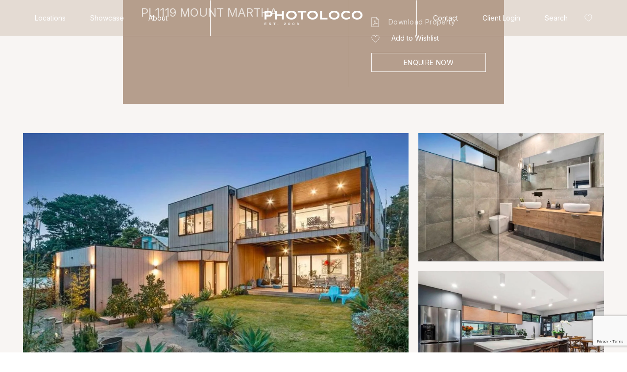

--- FILE ---
content_type: text/html; charset=UTF-8
request_url: https://photoloco.com.au/location/pl1119-mount-martha/
body_size: 30909
content:
<!DOCTYPE html>
<html lang="en-AU">

<head>
    <meta charset="UTF-8" />
    <meta name="viewport" content="width=device-width, initial-scale=1, maximum-scale=1">
    <meta http-equiv="X-UA-Compatible" content="ie=edge" />
    <title>PL1119 MOUNT MARTHA - Photoloco</title>
    <meta name='robots' content='index, follow, max-image-preview:large, max-snippet:-1, max-video-preview:-1' />

	<!-- This site is optimized with the Yoast SEO plugin v20.5 - https://yoast.com/wordpress/plugins/seo/ -->
	<link rel="canonical" href="https://photoloco.com.au/location/pl1119-mount-martha/" />
	<meta property="og:locale" content="en_US" />
	<meta property="og:type" content="article" />
	<meta property="og:title" content="PL1119 MOUNT MARTHA - Photoloco" />
	<meta property="og:url" content="https://photoloco.com.au/location/pl1119-mount-martha/" />
	<meta property="og:site_name" content="Photoloco" />
	<meta property="article:publisher" content="https://www.facebook.com/profile.php?id=100064531218671" />
	<meta property="article:modified_time" content="2023-06-16T09:26:39+00:00" />
	<meta property="og:image" content="https://i0.wp.com/photoloco.com.au/wp-content/uploads/2019/09/PL1119-02.jpg?fit=951%2C640&ssl=1" />
	<meta property="og:image:width" content="951" />
	<meta property="og:image:height" content="640" />
	<meta property="og:image:type" content="image/jpeg" />
	<meta name="twitter:card" content="summary_large_image" />
	<meta name="twitter:label1" content="Est. reading time" />
	<meta name="twitter:data1" content="2 minutes" />
	<script type="application/ld+json" class="yoast-schema-graph">{"@context":"https://schema.org","@graph":[{"@type":"WebPage","@id":"https://photoloco.com.au/location/pl1119-mount-martha/","url":"https://photoloco.com.au/location/pl1119-mount-martha/","name":"PL1119 MOUNT MARTHA - Photoloco","isPartOf":{"@id":"https://photoloco.com.au/#website"},"primaryImageOfPage":{"@id":"https://photoloco.com.au/location/pl1119-mount-martha/#primaryimage"},"image":{"@id":"https://photoloco.com.au/location/pl1119-mount-martha/#primaryimage"},"thumbnailUrl":"https://photoloco.com.au/wp-content/uploads/2019/09/PL1119-02-jpg.webp","datePublished":"2019-09-23T05:07:00+00:00","dateModified":"2023-06-16T09:26:39+00:00","breadcrumb":{"@id":"https://photoloco.com.au/location/pl1119-mount-martha/#breadcrumb"},"inLanguage":"en-AU","potentialAction":[{"@type":"ReadAction","target":["https://photoloco.com.au/location/pl1119-mount-martha/"]}]},{"@type":"ImageObject","inLanguage":"en-AU","@id":"https://photoloco.com.au/location/pl1119-mount-martha/#primaryimage","url":"https://photoloco.com.au/wp-content/uploads/2019/09/PL1119-02-jpg.webp","contentUrl":"https://photoloco.com.au/wp-content/uploads/2019/09/PL1119-02-jpg.webp","width":951,"height":640},{"@type":"BreadcrumbList","@id":"https://photoloco.com.au/location/pl1119-mount-martha/#breadcrumb","itemListElement":[{"@type":"ListItem","position":1,"name":"Home","item":"https://photoloco.com.au/"},{"@type":"ListItem","position":2,"name":"PL1119 MOUNT MARTHA"}]},{"@type":"WebSite","@id":"https://photoloco.com.au/#website","url":"https://photoloco.com.au/","name":"Photoloco","description":"","publisher":{"@id":"https://photoloco.com.au/#organization"},"potentialAction":[{"@type":"SearchAction","target":{"@type":"EntryPoint","urlTemplate":"https://photoloco.com.au/?s={search_term_string}"},"query-input":"required name=search_term_string"}],"inLanguage":"en-AU"},{"@type":"Organization","@id":"https://photoloco.com.au/#organization","name":"Photoloco","url":"https://photoloco.com.au/","logo":{"@type":"ImageObject","inLanguage":"en-AU","@id":"https://photoloco.com.au/#/schema/logo/image/","url":"https://photoloco.com.au/wp-content/uploads/2023/06/Photoloco-logo.jpg","contentUrl":"https://photoloco.com.au/wp-content/uploads/2023/06/Photoloco-logo.jpg","width":568,"height":568,"caption":"Photoloco"},"image":{"@id":"https://photoloco.com.au/#/schema/logo/image/"},"sameAs":["https://www.facebook.com/profile.php?id=100064531218671","https://www.instagram.com/photolocoau","https://www.tiktok.com/@photolocoau"]}]}</script>
	<!-- / Yoast SEO plugin. -->


<link rel='dns-prefetch' href='//www.googletagmanager.com' />
<link rel="alternate" type="application/rss+xml" title="Photoloco &raquo; Feed" href="https://photoloco.com.au/feed/" />
<link rel="alternate" type="application/rss+xml" title="Photoloco &raquo; Comments Feed" href="https://photoloco.com.au/comments/feed/" />
<link rel='stylesheet' id='formidable-css' href='https://photoloco.com.au/wp-content/plugins/formidable/css/formidableforms.css?ver=93625' type='text/css' media='all' />
<link rel='stylesheet' id='sbi_styles-css' href='https://photoloco.com.au/wp-content/plugins/instagram-feed/css/sbi-styles.min.css?ver=6.7.1' type='text/css' media='all' />
<link rel='stylesheet' id='wp-block-library-css' href='https://photoloco.com.au/wp-includes/css/dist/block-library/style.min.css?ver=6.6.2' type='text/css' media='all' />
<style id='wp-block-library-inline-css' type='text/css'>
.has-text-align-justify{text-align:justify;}
</style>
<link rel='stylesheet' id='mediaelement-css' href='https://photoloco.com.au/wp-includes/js/mediaelement/mediaelementplayer-legacy.min.css?ver=4.2.17' type='text/css' media='all' />
<link rel='stylesheet' id='wp-mediaelement-css' href='https://photoloco.com.au/wp-includes/js/mediaelement/wp-mediaelement.min.css?ver=6.6.2' type='text/css' media='all' />
<style id='classic-theme-styles-inline-css' type='text/css'>
/*! This file is auto-generated */
.wp-block-button__link{color:#fff;background-color:#32373c;border-radius:9999px;box-shadow:none;text-decoration:none;padding:calc(.667em + 2px) calc(1.333em + 2px);font-size:1.125em}.wp-block-file__button{background:#32373c;color:#fff;text-decoration:none}
</style>
<style id='global-styles-inline-css' type='text/css'>
:root{--wp--preset--aspect-ratio--square: 1;--wp--preset--aspect-ratio--4-3: 4/3;--wp--preset--aspect-ratio--3-4: 3/4;--wp--preset--aspect-ratio--3-2: 3/2;--wp--preset--aspect-ratio--2-3: 2/3;--wp--preset--aspect-ratio--16-9: 16/9;--wp--preset--aspect-ratio--9-16: 9/16;--wp--preset--color--black: #000000;--wp--preset--color--cyan-bluish-gray: #abb8c3;--wp--preset--color--white: #ffffff;--wp--preset--color--pale-pink: #f78da7;--wp--preset--color--vivid-red: #cf2e2e;--wp--preset--color--luminous-vivid-orange: #ff6900;--wp--preset--color--luminous-vivid-amber: #fcb900;--wp--preset--color--light-green-cyan: #7bdcb5;--wp--preset--color--vivid-green-cyan: #00d084;--wp--preset--color--pale-cyan-blue: #8ed1fc;--wp--preset--color--vivid-cyan-blue: #0693e3;--wp--preset--color--vivid-purple: #9b51e0;--wp--preset--gradient--vivid-cyan-blue-to-vivid-purple: linear-gradient(135deg,rgba(6,147,227,1) 0%,rgb(155,81,224) 100%);--wp--preset--gradient--light-green-cyan-to-vivid-green-cyan: linear-gradient(135deg,rgb(122,220,180) 0%,rgb(0,208,130) 100%);--wp--preset--gradient--luminous-vivid-amber-to-luminous-vivid-orange: linear-gradient(135deg,rgba(252,185,0,1) 0%,rgba(255,105,0,1) 100%);--wp--preset--gradient--luminous-vivid-orange-to-vivid-red: linear-gradient(135deg,rgba(255,105,0,1) 0%,rgb(207,46,46) 100%);--wp--preset--gradient--very-light-gray-to-cyan-bluish-gray: linear-gradient(135deg,rgb(238,238,238) 0%,rgb(169,184,195) 100%);--wp--preset--gradient--cool-to-warm-spectrum: linear-gradient(135deg,rgb(74,234,220) 0%,rgb(151,120,209) 20%,rgb(207,42,186) 40%,rgb(238,44,130) 60%,rgb(251,105,98) 80%,rgb(254,248,76) 100%);--wp--preset--gradient--blush-light-purple: linear-gradient(135deg,rgb(255,206,236) 0%,rgb(152,150,240) 100%);--wp--preset--gradient--blush-bordeaux: linear-gradient(135deg,rgb(254,205,165) 0%,rgb(254,45,45) 50%,rgb(107,0,62) 100%);--wp--preset--gradient--luminous-dusk: linear-gradient(135deg,rgb(255,203,112) 0%,rgb(199,81,192) 50%,rgb(65,88,208) 100%);--wp--preset--gradient--pale-ocean: linear-gradient(135deg,rgb(255,245,203) 0%,rgb(182,227,212) 50%,rgb(51,167,181) 100%);--wp--preset--gradient--electric-grass: linear-gradient(135deg,rgb(202,248,128) 0%,rgb(113,206,126) 100%);--wp--preset--gradient--midnight: linear-gradient(135deg,rgb(2,3,129) 0%,rgb(40,116,252) 100%);--wp--preset--font-size--small: 13px;--wp--preset--font-size--medium: 20px;--wp--preset--font-size--large: 36px;--wp--preset--font-size--x-large: 42px;--wp--preset--spacing--20: 0.44rem;--wp--preset--spacing--30: 0.67rem;--wp--preset--spacing--40: 1rem;--wp--preset--spacing--50: 1.5rem;--wp--preset--spacing--60: 2.25rem;--wp--preset--spacing--70: 3.38rem;--wp--preset--spacing--80: 5.06rem;--wp--preset--shadow--natural: 6px 6px 9px rgba(0, 0, 0, 0.2);--wp--preset--shadow--deep: 12px 12px 50px rgba(0, 0, 0, 0.4);--wp--preset--shadow--sharp: 6px 6px 0px rgba(0, 0, 0, 0.2);--wp--preset--shadow--outlined: 6px 6px 0px -3px rgba(255, 255, 255, 1), 6px 6px rgba(0, 0, 0, 1);--wp--preset--shadow--crisp: 6px 6px 0px rgba(0, 0, 0, 1);}:where(.is-layout-flex){gap: 0.5em;}:where(.is-layout-grid){gap: 0.5em;}body .is-layout-flex{display: flex;}.is-layout-flex{flex-wrap: wrap;align-items: center;}.is-layout-flex > :is(*, div){margin: 0;}body .is-layout-grid{display: grid;}.is-layout-grid > :is(*, div){margin: 0;}:where(.wp-block-columns.is-layout-flex){gap: 2em;}:where(.wp-block-columns.is-layout-grid){gap: 2em;}:where(.wp-block-post-template.is-layout-flex){gap: 1.25em;}:where(.wp-block-post-template.is-layout-grid){gap: 1.25em;}.has-black-color{color: var(--wp--preset--color--black) !important;}.has-cyan-bluish-gray-color{color: var(--wp--preset--color--cyan-bluish-gray) !important;}.has-white-color{color: var(--wp--preset--color--white) !important;}.has-pale-pink-color{color: var(--wp--preset--color--pale-pink) !important;}.has-vivid-red-color{color: var(--wp--preset--color--vivid-red) !important;}.has-luminous-vivid-orange-color{color: var(--wp--preset--color--luminous-vivid-orange) !important;}.has-luminous-vivid-amber-color{color: var(--wp--preset--color--luminous-vivid-amber) !important;}.has-light-green-cyan-color{color: var(--wp--preset--color--light-green-cyan) !important;}.has-vivid-green-cyan-color{color: var(--wp--preset--color--vivid-green-cyan) !important;}.has-pale-cyan-blue-color{color: var(--wp--preset--color--pale-cyan-blue) !important;}.has-vivid-cyan-blue-color{color: var(--wp--preset--color--vivid-cyan-blue) !important;}.has-vivid-purple-color{color: var(--wp--preset--color--vivid-purple) !important;}.has-black-background-color{background-color: var(--wp--preset--color--black) !important;}.has-cyan-bluish-gray-background-color{background-color: var(--wp--preset--color--cyan-bluish-gray) !important;}.has-white-background-color{background-color: var(--wp--preset--color--white) !important;}.has-pale-pink-background-color{background-color: var(--wp--preset--color--pale-pink) !important;}.has-vivid-red-background-color{background-color: var(--wp--preset--color--vivid-red) !important;}.has-luminous-vivid-orange-background-color{background-color: var(--wp--preset--color--luminous-vivid-orange) !important;}.has-luminous-vivid-amber-background-color{background-color: var(--wp--preset--color--luminous-vivid-amber) !important;}.has-light-green-cyan-background-color{background-color: var(--wp--preset--color--light-green-cyan) !important;}.has-vivid-green-cyan-background-color{background-color: var(--wp--preset--color--vivid-green-cyan) !important;}.has-pale-cyan-blue-background-color{background-color: var(--wp--preset--color--pale-cyan-blue) !important;}.has-vivid-cyan-blue-background-color{background-color: var(--wp--preset--color--vivid-cyan-blue) !important;}.has-vivid-purple-background-color{background-color: var(--wp--preset--color--vivid-purple) !important;}.has-black-border-color{border-color: var(--wp--preset--color--black) !important;}.has-cyan-bluish-gray-border-color{border-color: var(--wp--preset--color--cyan-bluish-gray) !important;}.has-white-border-color{border-color: var(--wp--preset--color--white) !important;}.has-pale-pink-border-color{border-color: var(--wp--preset--color--pale-pink) !important;}.has-vivid-red-border-color{border-color: var(--wp--preset--color--vivid-red) !important;}.has-luminous-vivid-orange-border-color{border-color: var(--wp--preset--color--luminous-vivid-orange) !important;}.has-luminous-vivid-amber-border-color{border-color: var(--wp--preset--color--luminous-vivid-amber) !important;}.has-light-green-cyan-border-color{border-color: var(--wp--preset--color--light-green-cyan) !important;}.has-vivid-green-cyan-border-color{border-color: var(--wp--preset--color--vivid-green-cyan) !important;}.has-pale-cyan-blue-border-color{border-color: var(--wp--preset--color--pale-cyan-blue) !important;}.has-vivid-cyan-blue-border-color{border-color: var(--wp--preset--color--vivid-cyan-blue) !important;}.has-vivid-purple-border-color{border-color: var(--wp--preset--color--vivid-purple) !important;}.has-vivid-cyan-blue-to-vivid-purple-gradient-background{background: var(--wp--preset--gradient--vivid-cyan-blue-to-vivid-purple) !important;}.has-light-green-cyan-to-vivid-green-cyan-gradient-background{background: var(--wp--preset--gradient--light-green-cyan-to-vivid-green-cyan) !important;}.has-luminous-vivid-amber-to-luminous-vivid-orange-gradient-background{background: var(--wp--preset--gradient--luminous-vivid-amber-to-luminous-vivid-orange) !important;}.has-luminous-vivid-orange-to-vivid-red-gradient-background{background: var(--wp--preset--gradient--luminous-vivid-orange-to-vivid-red) !important;}.has-very-light-gray-to-cyan-bluish-gray-gradient-background{background: var(--wp--preset--gradient--very-light-gray-to-cyan-bluish-gray) !important;}.has-cool-to-warm-spectrum-gradient-background{background: var(--wp--preset--gradient--cool-to-warm-spectrum) !important;}.has-blush-light-purple-gradient-background{background: var(--wp--preset--gradient--blush-light-purple) !important;}.has-blush-bordeaux-gradient-background{background: var(--wp--preset--gradient--blush-bordeaux) !important;}.has-luminous-dusk-gradient-background{background: var(--wp--preset--gradient--luminous-dusk) !important;}.has-pale-ocean-gradient-background{background: var(--wp--preset--gradient--pale-ocean) !important;}.has-electric-grass-gradient-background{background: var(--wp--preset--gradient--electric-grass) !important;}.has-midnight-gradient-background{background: var(--wp--preset--gradient--midnight) !important;}.has-small-font-size{font-size: var(--wp--preset--font-size--small) !important;}.has-medium-font-size{font-size: var(--wp--preset--font-size--medium) !important;}.has-large-font-size{font-size: var(--wp--preset--font-size--large) !important;}.has-x-large-font-size{font-size: var(--wp--preset--font-size--x-large) !important;}
:where(.wp-block-post-template.is-layout-flex){gap: 1.25em;}:where(.wp-block-post-template.is-layout-grid){gap: 1.25em;}
:where(.wp-block-columns.is-layout-flex){gap: 2em;}:where(.wp-block-columns.is-layout-grid){gap: 2em;}
:root :where(.wp-block-pullquote){font-size: 1.5em;line-height: 1.6;}
</style>
<link rel='stylesheet' id='main-style-css-css' href='https://photoloco.com.au/wp-content/themes/photoloco/assets/main/main.css?ver=250903-80112' type='text/css' media='all' />
<link rel='stylesheet' id='sib-front-css-css' href='https://photoloco.com.au/wp-content/plugins/mailin/css/mailin-front.css?ver=6.6.2' type='text/css' media='all' />
<link rel='stylesheet' id='jetpack_css-css' href='https://photoloco.com.au/wp-content/plugins/jetpack/css/jetpack.css?ver=12.0' type='text/css' media='all' />
<script type="text/javascript" src="https://photoloco.com.au/wp-includes/js/jquery/jquery.min.js?ver=3.7.1" id="jquery-core-js"></script>

<!-- Google Analytics snippet added by Site Kit -->
<script type="text/javascript" src="https://www.googletagmanager.com/gtag/js?id=GT-NC6T9ZX" id="google_gtagjs-js" async></script>
<script type="text/javascript" id="google_gtagjs-js-after">
/* <![CDATA[ */
window.dataLayer = window.dataLayer || [];function gtag(){dataLayer.push(arguments);}
gtag("js", new Date());
gtag("set", "developer_id.dZTNiMT", true);
gtag("config", "GT-NC6T9ZX");
/* ]]> */
</script>

<!-- End Google Analytics snippet added by Site Kit -->
<script type="text/javascript" id="sib-front-js-js-extra">
/* <![CDATA[ */
var sibErrMsg = {"invalidMail":"Please fill out valid email address","requiredField":"Please fill out required fields","invalidDateFormat":"Please fill out valid date format","invalidSMSFormat":"Please fill out valid phone number"};
var ajax_sib_front_object = {"ajax_url":"https:\/\/photoloco.com.au\/wp-admin\/admin-ajax.php","ajax_nonce":"1175b12540","flag_url":"https:\/\/photoloco.com.au\/wp-content\/plugins\/mailin\/img\/flags\/"};
/* ]]> */
</script>
<script type="text/javascript" src="https://photoloco.com.au/wp-content/plugins/mailin/js/mailin-front.js?ver=1756885296" id="sib-front-js-js"></script>
<link rel="https://api.w.org/" href="https://photoloco.com.au/wp-json/" /><link rel="alternate" title="JSON" type="application/json" href="https://photoloco.com.au/wp-json/wp/v2/location/12153" /><link rel="EditURI" type="application/rsd+xml" title="RSD" href="https://photoloco.com.au/xmlrpc.php?rsd" />
<meta name="generator" content="WordPress 6.6.2" />
<link rel='shortlink' href='https://photoloco.com.au/?p=12153' />
<link rel="alternate" title="oEmbed (JSON)" type="application/json+oembed" href="https://photoloco.com.au/wp-json/oembed/1.0/embed?url=https%3A%2F%2Fphotoloco.com.au%2Flocation%2Fpl1119-mount-martha%2F" />
<link rel="alternate" title="oEmbed (XML)" type="text/xml+oembed" href="https://photoloco.com.au/wp-json/oembed/1.0/embed?url=https%3A%2F%2Fphotoloco.com.au%2Flocation%2Fpl1119-mount-martha%2F&#038;format=xml" />
<meta name="generator" content="Site Kit by Google 1.98.0" /><meta name="generator" content="performance-lab 3.9.0; plugins: webp-uploads">
<meta name="generator" content="webp-uploads 2.6.0">
<script type="text/javascript">document.documentElement.className += " js";</script>
	<style>img#wpstats{display:none}</style>
		<script type="text/javascript" src="https://cdn.brevo.com/js/sdk-loader.js" async></script>
<script type="text/javascript">
  window.Brevo = window.Brevo || [];
  window.Brevo.push(['init', {"client_key":"60jtadq3s2nxxijh36klvctb","email_id":null,"push":{"customDomain":"https:\/\/photoloco.com.au\/wp-content\/plugins\/mailin\/"},"service_worker_url":"wonderpush-worker-loader.min.js?webKey=36e497bc34b624f9c694918268451e0cf3609adf474f37aaf250b30c093edcf9","frame_url":"brevo-frame.html"}]);
</script><script type="text/javascript" src="https://cdn.by.wonderpush.com/sdk/1.1/wonderpush-loader.min.js" async></script>
<script type="text/javascript">
  window.WonderPush = window.WonderPush || [];
  window.WonderPush.push(['init', {"customDomain":"https:\/\/photoloco.com.au\/wp-content\/plugins\/mailin\/","serviceWorkerUrl":"wonderpush-worker-loader.min.js?webKey=36e497bc34b624f9c694918268451e0cf3609adf474f37aaf250b30c093edcf9","frameUrl":"wonderpush.min.html","webKey":"36e497bc34b624f9c694918268451e0cf3609adf474f37aaf250b30c093edcf9"}]);
</script><link rel="icon" href="https://photoloco.com.au/wp-content/uploads/2023/03/cropped-PTLC-Favi-png-150x150.webp" sizes="32x32" />
<link rel="icon" href="https://photoloco.com.au/wp-content/uploads/2023/03/cropped-PTLC-Favi-png-300x300.webp" sizes="192x192" />
<link rel="apple-touch-icon" href="https://photoloco.com.au/wp-content/uploads/2023/03/cropped-PTLC-Favi-png-300x300.webp" />
<meta name="msapplication-TileImage" content="https://photoloco.com.au/wp-content/uploads/2023/03/cropped-PTLC-Favi-png-300x300.webp" />
		<style type="text/css" id="wp-custom-css">
			.slider-modal.modal-active .slide.active img{
    max-width: 100%;
    max-height: 100%;
    object-fit: contain;
}

.frm_fields_container{
	    position: relative;
}
.frm_style_formidable-style.with_frm_style .margin-bottom-none{
  margin-bottom: 0;
	position: absolute;
}

footer#footer .container-fluid .footer-menu .infomation .item-social{
	padding-bottom: 0;
}		</style>
		    <!-- Bootstrap -->
    <link rel="stylesheet" href="https://stackpath.bootstrapcdn.com/bootstrap/4.3.1/css/bootstrap.min.css" integrity="sha384-ggOyR0iXCbMQv3Xipma34MD+dH/1fQ784/j6cY/iJTQUOhcWr7x9JvoRxT2MZw1T" crossorigin="anonymous">
    <script type="text/javascript" async="" src="https://static.hotjar.com/c/hotjar-2943012.js?sv=7"></script>
    <script async="" src="https://www.googletagmanager.com/gtm.js?id=GTM-N422ZPT"></script>
    <script type="text/javascript" async="" src="https://www.google-analytics.com/analytics.js"></script>

    <script>
        var ajaxUrl = "https://photoloco.com.au/wp-admin/admin-ajax.php";
    </script>

    <script type="text/javascript">
        (function(c,l,a,r,i,t,y){
            c[a]=c[a]||function(){(c[a].q=c[a].q||[]).push(arguments)};
            t=l.createElement(r);t.async=1;t.src="https://www.clarity.ms/tag/"+i;
            y=l.getElementsByTagName(r)[0];y.parentNode.insertBefore(t,y);
        })(window, document, "clarity", "script", "hn39rqrg1x");
    </script>
</head>

<body class="location-template-default single single-location postid-12153 pl1119-mount-martha">
    <header id="header" class="header">
    <nav class="navbar navbar-expand-lg navbar-light" role="navigation">
        <div class="container-fluid">
            <!-- Brand and toggle get grouped for better mobile display -->
            <a class="navbar-brand logo-color-white" href="/">
                <svg width="170" height="25" viewBox="0 0 170 25" fill="none" xmlns="http://www.w3.org/2000/svg">
                    <g clip-path="url(#clip0_1101_414)">
                        <path d="M3.22759 24.9368V24.3452H0.643514V21.547H3.22759V20.9554H0V24.9358H3.22759V24.9368ZM2.89982 23.1907V22.5991H0.3398V23.1907H2.89982ZM10.5568 24.8372C10.8305 24.7329 11.043 24.5855 11.1943 24.394C11.3457 24.2026 11.4209 23.9776 11.4209 23.7201C11.4209 23.5382 11.3748 23.386 11.2835 23.2625C11.1923 23.139 11.067 23.0375 10.9087 22.9581C10.7503 22.8786 10.5659 22.8145 10.3584 22.7647C10.1499 22.7159 9.93036 22.6737 9.70082 22.6393C9.5184 22.6163 9.35501 22.5876 9.21268 22.5541C9.07034 22.5196 8.94906 22.4794 8.84982 22.4315C8.75059 22.3846 8.67441 22.3253 8.62028 22.2554C8.56716 22.1855 8.54009 22.1013 8.54009 22.0027C8.54009 21.8887 8.5852 21.7911 8.67742 21.7097C8.76863 21.6284 8.89192 21.5652 9.04628 21.5192C9.20065 21.4742 9.37807 21.4513 9.57653 21.4513C9.75094 21.4513 9.91733 21.4742 10.0767 21.5192C10.2351 21.5652 10.3814 21.6312 10.5147 21.7183C10.6481 21.8055 10.7653 21.9136 10.8686 22.0429L11.3036 21.5996C11.1923 21.4484 11.052 21.3201 10.8836 21.2158C10.7152 21.1114 10.5228 21.0329 10.3062 20.9803C10.0897 20.9276 9.85318 20.9008 9.59457 20.9008C9.33597 20.9008 9.12046 20.9276 8.90996 20.9803C8.69947 21.0329 8.51503 21.1105 8.35566 21.211C8.19729 21.3115 8.074 21.434 7.98679 21.5776C7.89959 21.7222 7.85548 21.883 7.85548 22.0611C7.85548 22.2391 7.89157 22.3837 7.96574 22.5158C8.03891 22.6488 8.14617 22.7609 8.2875 22.8537C8.42783 22.9466 8.59823 23.0241 8.7967 23.0873C8.99516 23.1495 9.2217 23.1983 9.47529 23.2318C9.57052 23.2472 9.67476 23.2634 9.78803 23.2807C9.9013 23.2979 10.0146 23.3199 10.1278 23.3458C10.2411 23.3726 10.3433 23.4061 10.4346 23.4482C10.5258 23.4903 10.5989 23.5411 10.6551 23.6014C10.7102 23.6617 10.7383 23.7363 10.7383 23.8235C10.7383 23.9604 10.6841 24.0733 10.5749 24.1643C10.4656 24.2552 10.3253 24.3241 10.1549 24.372C9.98449 24.4189 9.80407 24.4428 9.61262 24.4428C9.3069 24.4428 9.03225 24.3864 8.78768 24.2724C8.5441 24.1585 8.30253 23.9728 8.06397 23.7153L7.64699 24.2217C7.80537 24.3959 7.98278 24.5405 8.17724 24.6544C8.3717 24.7683 8.5862 24.8535 8.82075 24.91C9.05531 24.9665 9.31091 24.9952 9.58856 24.9952C9.96144 24.9952 10.2852 24.9425 10.5588 24.8392L10.5568 24.8372ZM17.6365 24.9368V21.5479H19.143V20.9563H15.5285V21.5479H16.993V24.9368H17.6355H17.6365ZM23.79 24.8688C23.8832 24.7817 23.9303 24.6831 23.9303 24.573C23.9303 24.44 23.8842 24.3366 23.793 24.26C23.7018 24.1844 23.5604 24.1461 23.37 24.1461C23.1795 24.1461 23.0432 24.1901 22.95 24.2772C22.8568 24.3643 22.8097 24.4629 22.8097 24.573C22.8097 24.7061 22.8568 24.8104 22.95 24.8861C23.0432 24.9617 23.1835 25 23.37 25C23.5564 25 23.6968 24.956 23.79 24.8688ZM36.9459 24.9368V24.3452H34.5102L34.6114 24.573L35.6238 23.6521C35.7351 23.5497 35.8473 23.4453 35.9606 23.3391C36.0739 23.2328 36.1821 23.1265 36.2854 23.0203C36.3886 22.914 36.4798 22.8039 36.559 22.69C36.6382 22.5761 36.7004 22.4593 36.7465 22.3406C36.7916 22.2209 36.8146 22.0994 36.8146 21.9739C36.8146 21.7653 36.7605 21.5805 36.6542 21.4197C36.547 21.2588 36.3956 21.1315 36.1992 21.0387C36.0027 20.9458 35.7692 20.8989 35.4995 20.8989C35.2299 20.8989 34.9913 20.941 34.7728 21.0243C34.5543 21.1076 34.3639 21.2244 34.2015 21.3737C34.0391 21.524 33.9018 21.6992 33.7905 21.8993L34.2666 22.2123C34.3618 22.0419 34.4721 21.9012 34.5974 21.7921C34.7227 21.682 34.855 21.6006 34.9963 21.547C35.1367 21.4943 35.279 21.4675 35.4223 21.4675C35.5807 21.4675 35.715 21.4905 35.8243 21.5355C35.9335 21.5805 36.0157 21.6465 36.0719 21.7317C36.127 21.8169 36.1551 21.9203 36.1551 22.0419C36.1551 22.1329 36.127 22.2286 36.0719 22.3291C36.0167 22.4296 35.9436 22.5301 35.8544 22.6307C35.7652 22.7312 35.6659 22.8317 35.5567 22.9322C35.4474 23.0327 35.3412 23.1323 35.2379 23.2309L33.8446 24.4706L34.0411 24.9368H36.9469H36.9459ZM43.6918 24.7319C43.9534 24.5577 44.1519 24.3165 44.2872 24.0101C44.4225 23.7028 44.4897 23.3486 44.4897 22.9466C44.4897 22.5445 44.4225 22.1903 44.2872 21.883C44.1519 21.5757 43.9534 21.3354 43.6918 21.1612C43.4302 20.987 43.1124 20.8999 42.7386 20.8999C42.3647 20.8999 42.0339 20.987 41.7683 21.1612C41.5027 21.3354 41.3002 21.5767 41.1608 21.883C41.0215 22.1903 40.9524 22.5445 40.9524 22.9466C40.9524 23.3486 41.0215 23.7028 41.1608 24.0101C41.3002 24.3174 41.5027 24.5577 41.7683 24.7319C42.0339 24.9062 42.3577 24.9933 42.7386 24.9933C43.1195 24.9933 43.4292 24.9062 43.6918 24.7319ZM41.8815 24.0465C41.6751 23.7871 41.5718 23.4204 41.5718 22.9456C41.5718 22.4708 41.6751 22.1051 41.8815 21.8457C42.088 21.5862 42.3737 21.456 42.7386 21.456C43.1034 21.456 43.3731 21.5862 43.5695 21.8457C43.766 22.1051 43.8642 22.4717 43.8642 22.9456C43.8642 23.4195 43.766 23.7861 43.5695 24.0465C43.3731 24.3059 43.0964 24.4361 42.7386 24.4361C42.3807 24.4361 42.088 24.3059 41.8815 24.0465ZM51.2175 24.7319C51.4791 24.5577 51.6776 24.3165 51.8129 24.0101C51.9482 23.7028 52.0154 23.3486 52.0154 22.9466C52.0154 22.5445 51.9482 22.1903 51.8129 21.883C51.6776 21.5757 51.4791 21.3354 51.2175 21.1612C50.9559 20.987 50.6381 20.8999 50.2643 20.8999C49.8904 20.8999 49.5596 20.987 49.294 21.1612C49.0284 21.3354 48.8259 21.5767 48.6866 21.883C48.5472 22.1903 48.4781 22.5445 48.4781 22.9466C48.4781 23.3486 48.5472 23.7028 48.6866 24.0101C48.8259 24.3174 49.0284 24.5577 49.294 24.7319C49.5596 24.9062 49.8834 24.9933 50.2643 24.9933C50.6452 24.9933 50.9549 24.9062 51.2175 24.7319ZM49.4072 24.0465C49.2008 23.7871 49.0975 23.4204 49.0975 22.9456C49.0975 22.4708 49.2008 22.1051 49.4072 21.8457C49.6137 21.5862 49.8994 21.456 50.2643 21.456C50.6291 21.456 50.8988 21.5862 51.0952 21.8457C51.2917 22.1051 51.3899 22.4717 51.3899 22.9456C51.3899 23.4195 51.2917 23.7861 51.0952 24.0465C50.8988 24.3059 50.6221 24.4361 50.2643 24.4361C49.9064 24.4361 49.6137 24.3059 49.4072 24.0465ZM58.5618 24.7913C58.8054 24.6831 58.9978 24.5376 59.1361 24.3538C59.2755 24.17 59.3446 23.968 59.3446 23.7478C59.3446 23.6377 59.3256 23.5344 59.2885 23.4377C59.2504 23.341 59.1963 23.25 59.1251 23.1648C59.0539 23.0796 58.9698 23.004 58.8725 22.937C58.7753 22.8709 58.667 22.8145 58.5478 22.7695L58.5658 22.9456C58.641 22.915 58.7152 22.8738 58.7893 22.8202C58.8625 22.7666 58.9286 22.7044 58.9858 22.6326C59.0429 22.5608 59.089 22.4775 59.1231 22.3827C59.1572 22.2879 59.1742 22.1817 59.1742 22.0639C59.1742 21.8591 59.1111 21.6734 58.9838 21.5068C58.8565 21.3402 58.6831 21.2062 58.4626 21.1057C58.242 21.0052 57.9955 20.9554 57.7208 20.9554C57.4462 20.9554 57.2056 21.0061 56.9851 21.1057C56.7646 21.2062 56.5891 21.3393 56.4578 21.5068C56.3265 21.6734 56.2614 21.8591 56.2614 22.0639C56.2614 22.174 56.2784 22.2755 56.3125 22.3684C56.3466 22.4612 56.3907 22.5455 56.4468 22.6211C56.5019 22.6967 56.5671 22.7618 56.6403 22.8145C56.7134 22.8671 56.7896 22.9111 56.8698 22.9456L56.9059 22.7465C56.8026 22.7924 56.7024 22.8451 56.6052 22.9054C56.508 22.9657 56.4218 23.0356 56.3466 23.1131C56.2714 23.1907 56.2113 23.2816 56.1682 23.386C56.1241 23.4903 56.103 23.6109 56.103 23.7469C56.103 23.9671 56.1732 24.169 56.3145 24.3528C56.4558 24.5367 56.6483 24.6831 56.8919 24.7903C57.1354 24.8985 57.4131 24.9521 57.7228 24.9521C58.0325 24.9521 58.3212 24.8985 58.5658 24.7903L58.5618 24.7913ZM57.2076 24.2992C57.0562 24.2428 56.938 24.1652 56.8508 24.0685C56.7636 23.9718 56.7195 23.8646 56.7195 23.7469C56.7195 23.6215 56.7636 23.5123 56.8538 23.4195C56.943 23.3266 57.0643 23.2539 57.2166 23.2003C57.369 23.1476 57.5374 23.1208 57.7198 23.1208C57.9022 23.1208 58.0756 23.1476 58.229 23.2003C58.3814 23.2539 58.5016 23.3266 58.5889 23.4195C58.6761 23.5123 58.7202 23.6215 58.7202 23.7469C58.7202 23.8723 58.6761 23.9776 58.5889 24.0743C58.5016 24.171 58.3824 24.2466 58.232 24.3021C58.0807 24.3567 57.9103 24.3844 57.7198 24.3844C57.5294 24.3844 57.359 24.3557 57.2076 24.2992ZM57.2968 22.5311C57.1695 22.4823 57.0693 22.4153 56.9961 22.332C56.9229 22.2487 56.8858 22.1501 56.8858 22.0362C56.8858 21.9414 56.9219 21.8552 56.9931 21.7777C57.0643 21.7002 57.1635 21.6379 57.2908 21.5929C57.4181 21.547 57.5604 21.525 57.7198 21.525C57.8792 21.525 58.0205 21.5479 58.1458 21.5929C58.2711 21.6379 58.3693 21.7002 58.4405 21.7777C58.5117 21.8552 58.5478 21.9414 58.5478 22.0362C58.5478 22.1501 58.5107 22.2487 58.4375 22.332C58.3643 22.4153 58.2651 22.4813 58.1398 22.5311C58.0145 22.5799 57.8752 22.6048 57.7198 22.6048C57.5644 22.6048 57.4241 22.5799 57.2968 22.5311Z" fill="white" />
                        <path d="M109.253 15.2853V12.3952H99.8839V0.299636H96.521V15.2853H109.253ZM124.597 14.911C125.726 14.5185 126.704 13.9728 127.534 13.273C128.363 12.5742 129.005 11.7528 129.462 10.8108C129.917 9.86885 130.145 8.84836 130.145 7.74938C130.145 6.65039 129.917 5.62991 129.462 4.68792C129.005 3.74593 128.363 2.92552 127.534 2.22573C126.704 1.5269 125.726 0.98028 124.597 0.587785C123.468 0.196247 122.224 0 120.865 0C119.506 0 118.283 0.196247 117.156 0.588742C116.027 0.981237 115.049 1.5269 114.219 2.22669C113.39 2.92648 112.746 3.74689 112.291 4.68888C111.835 5.63086 111.607 6.65135 111.607 7.75034C111.607 8.84932 111.831 9.86981 112.28 10.8118C112.728 11.7538 113.371 12.5742 114.208 13.274C115.045 13.9738 116.027 14.5194 117.156 14.9119C118.283 15.3044 119.527 15.5007 120.887 15.5007C122.248 15.5007 123.468 15.3044 124.597 14.9119V14.911ZM118.523 12.0955C117.812 11.8533 117.193 11.525 116.662 11.1105C116.131 10.6969 115.728 10.201 115.452 9.62282C115.175 9.04461 115.037 8.42045 115.037 7.74938C115.037 7.07831 115.175 6.43691 115.452 5.8654C115.728 5.29485 116.131 4.8028 116.662 4.38828C117.193 3.97473 117.812 3.64637 118.523 3.40322C119.232 3.16102 120.013 3.03944 120.865 3.03944C121.717 3.03944 122.52 3.16102 123.23 3.40322C123.94 3.64637 124.556 3.9776 125.079 4.39881C125.602 4.82003 126.009 5.31591 126.301 5.88646C126.592 6.45702 126.738 7.07831 126.738 7.74938C126.738 8.42045 126.592 9.04174 126.301 9.61229C126.009 10.1828 125.602 10.6797 125.079 11.0999C124.556 11.5212 123.94 11.8533 123.23 12.0955C122.52 12.3387 121.731 12.4593 120.865 12.4593C119.999 12.4593 119.232 12.3377 118.523 12.0955ZM144.794 15.1359C145.683 14.8937 146.479 14.5903 147.181 14.2265C147.883 13.8627 148.443 13.5095 148.862 13.1668L147.248 10.6404C146.874 10.9114 146.444 11.1976 145.959 11.4972C145.473 11.7969 144.924 12.0429 144.311 12.2363C143.699 12.4287 143.019 12.5254 142.272 12.5254C141.524 12.5254 140.751 12.422 140.041 12.2152C139.332 12.0084 138.7 11.705 138.147 11.3058C137.595 10.9066 137.162 10.4069 136.847 9.80758C136.533 9.20831 136.377 8.53054 136.377 7.77427C136.377 7.018 136.529 6.38618 136.836 5.79361C137.143 5.20199 137.557 4.70515 138.08 4.30595C138.603 3.90676 139.186 3.59946 139.829 3.38503C140.471 3.17059 141.136 3.06433 141.824 3.06433C142.57 3.06433 143.251 3.14666 143.863 3.31036C144.476 3.47501 145.036 3.69902 145.544 3.98526C146.053 4.27053 146.516 4.59219 146.935 4.94831L148.929 2.46506C148.436 2.00842 147.827 1.60157 147.102 1.2445C146.377 0.888378 145.581 0.602144 144.715 0.388666C143.848 0.174229 142.951 0.0670113 142.025 0.0670113C140.755 0.0670113 139.571 0.252728 138.473 0.624162C137.374 0.995596 136.41 1.53073 135.581 2.22956C134.751 2.92935 134.104 3.74593 133.642 4.68122C133.178 5.6165 132.947 6.63986 132.947 7.75321C132.947 8.86655 133.174 9.94448 133.63 10.8999C134.086 11.8562 134.725 12.6805 135.547 13.3726C136.369 14.0647 137.329 14.5931 138.428 14.9569C139.526 15.3207 140.71 15.5026 141.981 15.5026C142.967 15.5026 143.904 15.381 144.794 15.1388V15.1359ZM164.452 14.911C165.58 14.5185 166.559 13.9728 167.389 13.273C168.218 12.5742 168.86 11.7528 169.316 10.8108C169.772 9.86885 170 8.84836 170 7.74938C170 6.65039 169.772 5.62991 169.316 4.68792C168.86 3.74593 168.218 2.92552 167.389 2.22573C166.559 1.5269 165.58 0.98028 164.452 0.587785C163.323 0.196247 162.079 0 160.72 0C159.361 0 158.138 0.196247 157.01 0.588742C155.882 0.981237 154.903 1.5269 154.073 2.22669C153.244 2.92648 152.602 3.74689 152.146 4.68888C151.69 5.63086 151.462 6.65135 151.462 7.75034C151.462 8.84932 151.686 9.86981 152.135 10.8118C152.583 11.7538 153.225 12.5742 154.062 13.274C154.899 13.9738 155.882 14.5194 157.01 14.9119C158.138 15.3044 159.382 15.5007 160.742 15.5007C162.102 15.5007 163.323 15.3044 164.452 14.9119V14.911ZM158.378 12.0955C157.668 11.8533 157.047 11.525 156.517 11.1105C155.986 10.6969 155.583 10.201 155.306 9.62282C155.03 9.04461 154.891 8.42045 154.891 7.74938C154.891 7.07831 155.03 6.43691 155.306 5.8654C155.583 5.29485 155.986 4.8028 156.517 4.38828C157.047 3.97473 157.668 3.64637 158.378 3.40322C159.087 3.16102 159.868 3.03944 160.72 3.03944C161.572 3.03944 162.375 3.16102 163.085 3.40322C163.794 3.64637 164.411 3.9776 164.934 4.39881C165.457 4.82003 165.864 5.31591 166.156 5.88646C166.447 6.45702 166.593 7.07831 166.593 7.74938C166.593 8.42045 166.447 9.04174 166.156 9.61229C165.864 10.1828 165.457 10.6797 164.934 11.0999C164.411 11.5212 163.794 11.8533 163.085 12.0955C162.375 12.3387 161.586 12.4593 160.72 12.4593C159.854 12.4593 159.087 12.3377 158.378 12.0955Z" fill="white" />
                        <path d="M92.644 7.74939C92.644 6.6504 92.4154 5.62992 91.9594 4.68793C91.5043 3.74594 90.8618 2.92553 90.0318 2.22574C89.2029 1.52691 88.2236 0.980291 87.0959 0.587796C85.9673 0.195301 84.7233 -0.000946045 83.3631 -0.000946045C82.0029 -0.000946045 80.7811 0.195301 79.6534 0.587796C78.5248 0.980291 77.5465 1.52595 76.7165 2.22574C75.8866 2.92553 75.244 3.74594 74.789 4.68793C74.3329 5.62992 74.1054 6.6504 74.1054 7.74939C74.1054 8.84837 74.3299 9.86886 74.778 10.8108C75.226 11.7528 75.8685 12.5732 76.7055 13.273C77.5425 13.9728 78.5248 14.5185 79.6534 14.911C80.7811 15.3035 82.025 15.4997 83.3852 15.4997C84.7454 15.4997 85.9663 15.3035 87.0949 14.911C88.2226 14.5185 89.2019 13.9728 90.0308 13.273C90.8608 12.5742 91.5033 11.7528 91.9584 10.8108C92.4144 9.86886 92.643 8.84837 92.643 7.74939H92.644ZM89.236 7.74939C89.236 8.42046 89.0906 9.04079 88.7989 9.6123C88.5083 10.1829 88.1003 10.6797 87.5781 11.1C87.0538 11.5212 86.4374 11.8534 85.7287 12.0956C85.018 12.3387 84.2302 12.4593 83.3631 12.4593C82.4961 12.4593 81.7303 12.3377 81.0206 12.0956C80.311 11.8534 79.6905 11.525 79.1603 11.1105C78.63 10.6969 78.2261 10.2001 77.9504 9.62283C77.6738 9.04462 77.5354 8.42046 77.5354 7.74939C77.5354 7.07832 77.6738 6.43692 77.9504 5.86541C78.2261 5.29486 78.63 4.80281 79.1603 4.38829C79.6905 3.97474 80.311 3.64638 81.0206 3.40323C81.7303 3.16103 82.5111 3.03945 83.3631 3.03945C84.2152 3.03945 85.018 3.16103 85.7287 3.40323C86.4374 3.64638 87.0538 3.97761 87.5781 4.39882C88.1003 4.82004 88.5083 5.31592 88.7989 5.88648C89.0906 6.45703 89.236 7.07832 89.236 7.74939ZM66.6418 3.18975H72.4926V0.299647H57.5865V3.18975H63.2799V15.2853H66.6418V3.18975ZM55.2881 10.8108C55.7442 9.86886 55.9717 8.84837 55.9717 7.74939C55.9717 6.6504 55.7432 5.62992 55.2881 4.68793C54.832 3.74594 54.1895 2.92553 53.3606 2.22574C52.5316 1.52691 51.5523 0.980291 50.4246 0.587796C49.296 0.195301 48.0521 -0.000946045 46.6929 -0.000946045C45.3337 -0.000946045 44.1108 0.195301 42.9831 0.587796C41.8545 0.980291 40.8762 1.52595 40.0462 2.22574C39.2173 2.92553 38.5738 3.74594 38.1187 4.68793C37.6626 5.62992 37.4351 6.6504 37.4351 7.74939C37.4351 8.84837 37.6586 9.86886 38.1077 10.8108C38.5557 11.7528 39.1982 12.5732 40.0352 13.273C40.8722 13.9728 41.8545 14.5185 42.9831 14.911C44.1118 15.3035 45.3557 15.4997 46.7149 15.4997C48.0741 15.4997 49.296 15.3035 50.4246 14.911C51.5533 14.5185 52.5316 13.9728 53.3606 13.273C54.1905 12.5742 54.832 11.7528 55.2881 10.8108ZM52.5647 7.74939C52.5647 8.42046 52.4183 9.04079 52.1277 9.6123C51.836 10.1829 51.429 10.6797 50.9058 11.1C50.3825 11.5212 49.7661 11.8534 49.0564 12.0956C48.3468 12.3387 47.5579 12.4593 46.6919 12.4593C45.8258 12.4593 45.059 12.3377 44.3494 12.0956C43.6397 11.8534 43.0192 11.525 42.489 11.1105C41.9577 10.6969 41.5548 10.2001 41.2781 9.62283C41.0015 9.04462 40.8632 8.42046 40.8632 7.74939C40.8632 7.07832 41.0015 6.43692 41.2781 5.86541C41.5548 5.29486 41.9577 4.80281 42.489 4.38829C43.0192 3.97474 43.6397 3.64638 44.3494 3.40323C45.059 3.16103 45.8399 3.03945 46.6919 3.03945C47.5439 3.03945 48.3468 3.16103 49.0564 3.40323C49.7661 3.64638 50.3825 3.97761 50.9058 4.39882C51.429 4.82004 51.836 5.31592 52.1277 5.88648C52.4193 6.45703 52.5647 7.07832 52.5647 7.74939ZM30.1489 15.2853H33.5108V0.299647H30.1489V6.42257H21.3613V0.299647H17.9994V15.2853H21.3613V9.33373H30.1489V15.2853ZM13.2251 7.70727C13.7333 6.93664 13.9869 6.07315 13.9869 5.1168C13.9869 4.16046 13.7524 3.38217 13.2813 2.65462C12.8101 1.92706 12.1716 1.35268 11.3647 0.931468C10.5578 0.510254 9.66073 0.299647 8.67441 0.299647H0V15.2853H3.36191V10.1905H8.33762C9.39912 10.1905 10.3514 9.96938 11.1953 9.5271C12.0393 9.08483 12.7159 8.4779 13.2241 7.70727H13.2251ZM10.4456 5.13882C10.4456 5.53802 10.3293 5.90562 10.0978 6.24163C9.86621 6.57669 9.55248 6.83708 9.15654 7.0228C8.76061 7.20851 8.32258 7.30137 7.84546 7.30137H3.3168V3.19166H7.84546C8.32358 3.19166 8.76061 3.27686 9.15654 3.44822C9.55248 3.61958 9.86621 3.84742 10.0978 4.13365C10.3293 4.41988 10.4456 4.75398 10.4456 5.13978V5.13882Z" fill="white" />
                    </g>
                    <defs>
                        <clipPath id="clip0_1101_414">
                            <rect width="170" height="25" fill="white" />
                        </clipPath>
                    </defs>
                </svg>
            </a>
            <a class="navbar-brand logo-color-two" href="/">
                <img src="https://photoloco.com.au/wp-content/uploads/2023/03/Photoloco-Tan-Logo.svg" class="img-fluid" alt="" decoding="async" loading="eager" />            </a>

            <span class="btn-hamburger">
                <div id="nav-icon3">
                    <span></span>
                    <span></span>
                    <span></span>
                    <span></span>
                </div>
            </span>

            <div class="menu-header-container"><ul id="menu-header" class="header__menu"><li id="menu-item-20" class="columnOne menu-item menu-item-type-custom menu-item-object-custom menu-item-has-children menu-item-20"><a href="#">Column One</a>
<ul class="sub-menu">
	<li id="menu-item-26" class="menu-item menu-item-type-post_type menu-item-object-page menu-item-26"><a href="https://photoloco.com.au/locations/">Locations</a></li>
	<li id="menu-item-23" class="menu-item menu-item-type-post_type menu-item-object-page menu-item-23"><a href="https://photoloco.com.au/showcase/">Showcase</a></li>
	<li id="menu-item-28" class="menu-item menu-item-type-post_type menu-item-object-page menu-item-28"><a href="https://photoloco.com.au/about/">About</a></li>
	<li id="menu-item-1249" class="contact-link menu-item menu-item-type-post_type menu-item-object-page menu-item-1249"><a href="https://photoloco.com.au/contact/">Contact</a></li>
	<li id="menu-item-1248" class="link-login-register menu-item menu-item-type-post_type menu-item-object-page menu-item-1248"><a href="https://photoloco.com.au/login/">Login/Register</a></li>
</ul>
</li>
<li id="menu-item-21" class="columnTwo menu-item menu-item-type-custom menu-item-object-custom menu-item-has-children menu-item-21"><a href="#">Column Two</a>
<ul class="sub-menu">
	<li id="menu-item-27" class="menu-item menu-item-type-post_type menu-item-object-page menu-item-27"><a href="https://photoloco.com.au/contact/">Contact</a></li>
	<li id="menu-item-25" class="menu-item menu-item-type-post_type menu-item-object-page menu-item-25"><a href="https://photoloco.com.au/login/">Client Login</a></li>
	<li id="menu-item-24" class="menu-item-search search-icon search-icon-one js-search-keyword menu-item menu-item-type-post_type menu-item-object-page menu-item-24"><a href="https://photoloco.com.au/search/">Search</a></li>
	<li id="menu-item-1551" class="search-icon-two js-search-keyword menu-item menu-item-type-post_type menu-item-object-page menu-item-1551"><a href="https://photoloco.com.au/search/">Search</a></li>
	<li id="menu-item-83" class="icon-heart menu-item menu-item-type-post_type menu-item-object-page menu-item-83"><a href="https://photoloco.com.au/wishlist/">Wishlist</a></li>
	<li id="menu-item-149" class="icon-heart-two menu-item menu-item-type-post_type menu-item-object-page menu-item-149"><a href="https://photoloco.com.au/wishlist/">Wishlist</a></li>
</ul>
</li>
</ul></div>

        </div>
    </nav>

    <!-- Start section search keyword location page -->
    <div class="search-keyword js-search-keyword-box position-absolute">
        <div class="search-keyword-wrap">
            <div class="button-close d-flex justify-content-between w-100">
                <div class="search-keyword__intro">
                    <h3 class="search-keyword__intro__title">Search</h3>
                </div>
                <button class="button-close-search-keyword js-button-close-search-keyword">
                    <svg width="44" height="42" viewBox="0 0 44 42" fill="none" xmlns="http://www.w3.org/2000/svg">
                        <path d="M1 1L22 21L43 1" stroke="white" stroke-width="2" stroke-linecap="round" stroke-linejoin="round" />
                        <path d="M43 41L22 21L1 41" stroke="white" stroke-width="2" stroke-linecap="round" stroke-linejoin="round" />
                    </svg>
                </button>
            </div>

            <!-- Input form search keyword location -->
            <div class="search-keyword__input">
                <form action="https://photoloco.com.au" method="get" id="form-searh-property-style" class="position-relative">

                    <input type="hidden" id="search-keyword-input-real" class="search-keyword__input__data" value="">
                    <input type="text" id="search-keyword-input-fake" class="search-keyword__input__location" name="s" placeholder="Search e.g. PL0196" value="">


                    <button type="submit" class="button-search-location js-button-search-location position-absolute border-0 bg-transparent">
                        Search
                    </button>

                </form>
            </div>
        </div>
    </div>
    <!-- End section search keyword location page -->

    <!-- Start bg overlay close main nav search -->
    <div class="bg-overlay-search-nav"></div>
    <!-- End bg overlay close main nav search -->
</header>
    <div class="loading-ovl">
    <div class="load-3">
        <div class="line"></div>
        <div class="line"></div>
        <div class="line"></div>
    </div>
</div>
<main id="single-location-detail" class="location">
    <div class="container-fluid">
        <div class="row">
            <div class="location-infor-detail col">
                <!-- Start section banner location detail -->
                <section class="banner-location-detail">
                    <!-- Get url featured image location -->
                                                                <div class="banner-location__background" style="background-image: url('https://photoloco.com.au/wp-content/uploads/2019/09/PL1119-02-jpg.webp');background-position: center;"></div>
                                    </section>
                <!-- End section banner location detail -->

                <section class="individual-property-logo">
                    <div class="individual-property-logo-inner">
                        <img width="1024" height="256" src="https://photoloco.com.au/wp-content/uploads/2023/04/logo-pdf.webp" class="img-fluid" alt="" decoding="async" fetchpriority="high" srcset="https://photoloco.com.au/wp-content/uploads/2023/04/logo-pdf.webp 1024w, https://photoloco.com.au/wp-content/uploads/2023/04/logo-pdf-300x75.webp 300w, https://photoloco.com.au/wp-content/uploads/2023/04/logo-pdf-768x192.webp 768w" sizes="(max-width: 1024px) 100vw, 1024px" loading="eager" />
                        <h3 class="individual-property-center-title">PL1119 MOUNT MARTHA</h3>
                    </div>
                </section>
                <!-- Start section individual property detail-->
                <section class="individual-property d-flex">
                    <div class="individual-property-form">
                        <div class="individual-property-info">
                            <div class="individual-property-sub-title d-flex ">
                                                                                                            <a href="https://photoloco.com.au/category/vic/mornington-peninsula/" class="d-flex">Mornington Peninsula<span>,</span></a>
                                                                                                                                                <a href="https://photoloco.com.au/category/vic/" class="d-flex">VIC<span>,</span></a>
                                                                                                </div>

                                                            <div class="individual-property-title">PL1119 MOUNT MARTHA</div>
                            
                            
                        </div>
                        <div class="individual-property-nav d-flex flex-column">
                            <!-- <button class="individual-property-pdf js-btn-print-pdf-property d-flex align-items-center">
                                <svg width="15" height="20" viewBox="0 0 15 20" fill="none" xmlns="http://www.w3.org/2000/svg" xmlns:xlink="http://www.w3.org/1999/xlink">
                                    <rect width="15" height="20" fill="url(#pattern0)" />
                                    <defs>
                                        <pattern id="pattern0" patternContentUnits="objectBoundingBox" width="1" height="1">
                                            <use xlink:href="#image0_1120_1390" transform="matrix(0.00455063 0 0 0.00341297 -0.000568828 0)" />
                                        </pattern>
                                        <image id="image0_1120_1390" width="220" height="293" xlink:href="[data-uri]" />
                                    </defs>
                                </svg>
                                Download Property
                            </button> -->
                            <!-- <button id="btn-print-pdf-property" class="individual-property-pdf  d-flex align-items-center">
                                <svg width="15" height="20" viewBox="0 0 15 20" fill="none" xmlns="http://www.w3.org/2000/svg" xmlns:xlink="http://www.w3.org/1999/xlink">
                                    <rect width="15" height="20" fill="url(#pattern0)"/>
                                    <defs>
                                    <pattern id="pattern0" patternContentUnits="objectBoundingBox" width="1" height="1">
                                    <use xlink:href="#image0_1120_1390" transform="matrix(0.00455063 0 0 0.00341297 -0.000568828 0)"/>
                                    </pattern>
                                    <image id="image0_1120_1390" width="220" height="293" xlink:href="[data-uri]"/>
                                    </defs>
                                </svg>
                               Download Property
                            </button> -->
                                                        <a class="individual-property-pdf d-flex align-items-center download-pdf" href="https://photoloco.com.au/page-pdf/?id=12153">
                                <svg width="15" height="20" viewBox="0 0 15 20" fill="none" xmlns="http://www.w3.org/2000/svg" xmlns:xlink="http://www.w3.org/1999/xlink">
                                    <rect width="15" height="20" fill="url(#pattern0)" />
                                    <defs>
                                        <pattern id="pattern0" patternContentUnits="objectBoundingBox" width="1" height="1">
                                            <use xlink:href="#image0_1120_1390" transform="matrix(0.00455063 0 0 0.00341297 -0.000568828 0)" />
                                        </pattern>
                                        <image id="image0_1120_1390" width="220" height="293" xlink:href="[data-uri]" />
                                    </defs>
                                </svg>
                                <span class="icon-loading"></span>
                                Download Property
                            </a>
                            <div class="individual-property-wishlist">
                                                                    <button class="button wishlist-link border-0 bg-transparent add-to-wishlist-button" href="#" data-toggle="modal" data-target="#modal-login-wishlist">
                                        <svg width="17" height="16" viewBox="0 0 17 16" fill="none" xmlns="http://www.w3.org/2000/svg">
                                            <path d="M1.23587 3.74408C2.28449 0.367294 7.52764 0.179695 8.57626 3.74408C9.79959 0.179704 14.431 -0.00788677 15.7418 3.74408C16.7904 7.30848 14.6931 11.9985 8.57626 15C2.63408 11.9984 0.187252 7.12086 1.23587 3.74408Z" stroke="#F8F5F4" stroke-linejoin="round" />
                                        </svg>
                                        <span>Add to Wishlist</span>
                                    </button>
                                                            </div>
                                                            <a class="button enquire_popup_btn" onclick="updateLocationRequest(event)" href="/contact/" target="_self">Enquire Now </a>
                                                    </div>
                    </div>
                    <!-- Start list location wishlist -->
                                        <!-- End list location wishlist -->
                </section>
                <!-- End section individual property detail-->
                
<div class="wp-block-jetpack-tiled-gallery aligncenter is-style-rectangular"><div class="tiled-gallery__gallery"><div class="tiled-gallery__row"><div class="tiled-gallery__col" style="flex-basis:67.55474%"><figure class="tiled-gallery__item"><img decoding="async" alt="" data-height="632" data-id="16811" data-link="https://photoloco.com.au/location/pl1119-mount-martha/pl1119-09/" data-url="https://photoloco.com.au/wp-content/uploads/2019/09/PL1119-09.jpg" data-width="958" src="https://photoloco.com.au/wp-content/uploads/2019/09/PL1119-09-jpg.webp" data-amp-layout="responsive"/></figure></div><div class="tiled-gallery__col" style="flex-basis:32.44526%"><figure class="tiled-gallery__item"><img decoding="async" alt="" data-height="645" data-id="16812" data-link="https://photoloco.com.au/location/pl1119-mount-martha/pl1119-05/" data-url="https://photoloco.com.au/wp-content/uploads/2019/09/PL1119-05.jpg" data-width="924" src="https://photoloco.com.au/wp-content/uploads/2019/09/PL1119-05-jpg.webp" data-amp-layout="responsive"/></figure><figure class="tiled-gallery__item"><img decoding="async" alt="" data-height="637" data-id="16813" data-link="https://photoloco.com.au/location/pl1119-mount-martha/pl1119-06/" data-url="https://photoloco.com.au/wp-content/uploads/2019/09/PL1119-06.jpg" data-width="953" src="https://photoloco.com.au/wp-content/uploads/2019/09/PL1119-06-jpg.webp" data-amp-layout="responsive"/></figure></div></div><div class="tiled-gallery__row"><div class="tiled-gallery__col" style="flex-basis:33.28168%"><figure class="tiled-gallery__item"><img decoding="async" alt="" data-height="637" data-id="16814" data-link="https://photoloco.com.au/location/pl1119-mount-martha/pl1119-07/" data-url="https://photoloco.com.au/wp-content/uploads/2019/09/PL1119-07.jpg" data-width="953" src="https://photoloco.com.au/wp-content/uploads/2019/09/PL1119-07-jpg.webp" data-amp-layout="responsive"/></figure><figure class="tiled-gallery__item"><img decoding="async" alt="" data-height="633" data-id="16816" data-link="https://photoloco.com.au/location/pl1119-mount-martha/pl1119-08/" data-url="https://photoloco.com.au/wp-content/uploads/2019/09/PL1119-08.jpg" data-width="956" src="https://photoloco.com.au/wp-content/uploads/2019/09/PL1119-08-jpg.webp" data-amp-layout="responsive"/></figure></div><div class="tiled-gallery__col" style="flex-basis:66.71832%"><figure class="tiled-gallery__item"><img decoding="async" alt="" data-height="638" data-id="16817" data-link="https://photoloco.com.au/location/pl1119-mount-martha/pl1119-03/" data-url="https://photoloco.com.au/wp-content/uploads/2019/09/PL1119-03.jpg" data-width="956" src="https://photoloco.com.au/wp-content/uploads/2019/09/PL1119-03-jpg.webp" data-amp-layout="responsive"/></figure></div></div></div></div>

                <!-- Start popup zoom image -->
                <!-- <div class="box">
                    <div class="close"></div>
                    <img class="largeImage" src=""/>
                </div>
                <div class="clear"></div> -->

                <!-- Start section instagram -->
                <section class="instagram-lading-page" style="min-height: 245px;">
                    
<div id="sb_instagram"  class="sbi sbi_mob_col_1 sbi_tab_col_2 sbi_col_6 sbi_width_resp" style="padding-bottom: 10px;" data-feedid="*3"  data-res="auto" data-cols="6" data-colsmobile="1" data-colstablet="2" data-num="6" data-nummobile="20" data-item-padding="5" data-shortcode-atts="{&quot;feed&quot;:&quot;3&quot;}"  data-postid="12153" data-locatornonce="8fbbd5d294" data-sbi-flags="favorLocal">
	
    <div id="sbi_images"  style="gap: 10px;">
		<div class="sbi_item sbi_type_carousel sbi_new sbi_transition" id="sbi_18217633948308039" data-date="1764550800">
    <div class="sbi_photo_wrap">
        <a class="sbi_photo" href="https://www.instagram.com/p/DRs55LTEvrw/" target="_blank" rel="noopener nofollow" data-full-res="https://scontent.cdninstagram.com/v/t51.82787-15/590980903_18548546023018520_5376344257738397340_n.jpg?stp=dst-jpg_e35_tt6&#038;_nc_cat=105&#038;ccb=7-5&#038;_nc_sid=18de74&#038;efg=eyJlZmdfdGFnIjoiQ0FST1VTRUxfSVRFTS5iZXN0X2ltYWdlX3VybGdlbi5DMyJ9&#038;_nc_ohc=Gcths6NxPAgQ7kNvwGIfH9M&#038;_nc_oc=AdnTA5A0gk7TTTjs7_Wt60bJ6mVrT0xkaFiFz-i3GSabf3fIwkrBen75Qg7EpqG1z14&#038;_nc_zt=23&#038;_nc_ht=scontent.cdninstagram.com&#038;edm=ANo9K5cEAAAA&#038;_nc_gid=Dc4hNWqw3GHwa5fuDbO0EA&#038;oh=00_AfloMYLrLlm5OjtHg3rErAsIBHEry_feOhPJSMgdLKDssQ&#038;oe=69389227" data-img-src-set="{&quot;d&quot;:&quot;https:\/\/scontent.cdninstagram.com\/v\/t51.82787-15\/590980903_18548546023018520_5376344257738397340_n.jpg?stp=dst-jpg_e35_tt6&amp;_nc_cat=105&amp;ccb=7-5&amp;_nc_sid=18de74&amp;efg=eyJlZmdfdGFnIjoiQ0FST1VTRUxfSVRFTS5iZXN0X2ltYWdlX3VybGdlbi5DMyJ9&amp;_nc_ohc=Gcths6NxPAgQ7kNvwGIfH9M&amp;_nc_oc=AdnTA5A0gk7TTTjs7_Wt60bJ6mVrT0xkaFiFz-i3GSabf3fIwkrBen75Qg7EpqG1z14&amp;_nc_zt=23&amp;_nc_ht=scontent.cdninstagram.com&amp;edm=ANo9K5cEAAAA&amp;_nc_gid=Dc4hNWqw3GHwa5fuDbO0EA&amp;oh=00_AfloMYLrLlm5OjtHg3rErAsIBHEry_feOhPJSMgdLKDssQ&amp;oe=69389227&quot;,&quot;150&quot;:&quot;https:\/\/scontent.cdninstagram.com\/v\/t51.82787-15\/590980903_18548546023018520_5376344257738397340_n.jpg?stp=dst-jpg_e35_tt6&amp;_nc_cat=105&amp;ccb=7-5&amp;_nc_sid=18de74&amp;efg=eyJlZmdfdGFnIjoiQ0FST1VTRUxfSVRFTS5iZXN0X2ltYWdlX3VybGdlbi5DMyJ9&amp;_nc_ohc=Gcths6NxPAgQ7kNvwGIfH9M&amp;_nc_oc=AdnTA5A0gk7TTTjs7_Wt60bJ6mVrT0xkaFiFz-i3GSabf3fIwkrBen75Qg7EpqG1z14&amp;_nc_zt=23&amp;_nc_ht=scontent.cdninstagram.com&amp;edm=ANo9K5cEAAAA&amp;_nc_gid=Dc4hNWqw3GHwa5fuDbO0EA&amp;oh=00_AfloMYLrLlm5OjtHg3rErAsIBHEry_feOhPJSMgdLKDssQ&amp;oe=69389227&quot;,&quot;320&quot;:&quot;https:\/\/scontent.cdninstagram.com\/v\/t51.82787-15\/590980903_18548546023018520_5376344257738397340_n.jpg?stp=dst-jpg_e35_tt6&amp;_nc_cat=105&amp;ccb=7-5&amp;_nc_sid=18de74&amp;efg=eyJlZmdfdGFnIjoiQ0FST1VTRUxfSVRFTS5iZXN0X2ltYWdlX3VybGdlbi5DMyJ9&amp;_nc_ohc=Gcths6NxPAgQ7kNvwGIfH9M&amp;_nc_oc=AdnTA5A0gk7TTTjs7_Wt60bJ6mVrT0xkaFiFz-i3GSabf3fIwkrBen75Qg7EpqG1z14&amp;_nc_zt=23&amp;_nc_ht=scontent.cdninstagram.com&amp;edm=ANo9K5cEAAAA&amp;_nc_gid=Dc4hNWqw3GHwa5fuDbO0EA&amp;oh=00_AfloMYLrLlm5OjtHg3rErAsIBHEry_feOhPJSMgdLKDssQ&amp;oe=69389227&quot;,&quot;640&quot;:&quot;https:\/\/scontent.cdninstagram.com\/v\/t51.82787-15\/590980903_18548546023018520_5376344257738397340_n.jpg?stp=dst-jpg_e35_tt6&amp;_nc_cat=105&amp;ccb=7-5&amp;_nc_sid=18de74&amp;efg=eyJlZmdfdGFnIjoiQ0FST1VTRUxfSVRFTS5iZXN0X2ltYWdlX3VybGdlbi5DMyJ9&amp;_nc_ohc=Gcths6NxPAgQ7kNvwGIfH9M&amp;_nc_oc=AdnTA5A0gk7TTTjs7_Wt60bJ6mVrT0xkaFiFz-i3GSabf3fIwkrBen75Qg7EpqG1z14&amp;_nc_zt=23&amp;_nc_ht=scontent.cdninstagram.com&amp;edm=ANo9K5cEAAAA&amp;_nc_gid=Dc4hNWqw3GHwa5fuDbO0EA&amp;oh=00_AfloMYLrLlm5OjtHg3rErAsIBHEry_feOhPJSMgdLKDssQ&amp;oe=69389227&quot;}">
            <span class="sbi-screenreader">INTRODUCING PL3926 NORTHCOTE • This reimagined V</span>
            <svg class="svg-inline--fa fa-clone fa-w-16 sbi_lightbox_carousel_icon" aria-hidden="true" aria-label="Clone" data-fa-proƒcessed="" data-prefix="far" data-icon="clone" role="img" xmlns="http://www.w3.org/2000/svg" viewBox="0 0 512 512">
	                <path fill="currentColor" d="M464 0H144c-26.51 0-48 21.49-48 48v48H48c-26.51 0-48 21.49-48 48v320c0 26.51 21.49 48 48 48h320c26.51 0 48-21.49 48-48v-48h48c26.51 0 48-21.49 48-48V48c0-26.51-21.49-48-48-48zM362 464H54a6 6 0 0 1-6-6V150a6 6 0 0 1 6-6h42v224c0 26.51 21.49 48 48 48h224v42a6 6 0 0 1-6 6zm96-96H150a6 6 0 0 1-6-6V54a6 6 0 0 1 6-6h308a6 6 0 0 1 6 6v308a6 6 0 0 1-6 6z"></path>
	            </svg>	                    <img src="https://photoloco.com.au/wp-content/plugins/instagram-feed/img/placeholder.png" alt="INTRODUCING PL3926 NORTHCOTE • This reimagined Victorian home blends heritage charm with light-filled modern extensions, courtyards, a warm minimal kitchen, and a thoughtful family-focused design. Offering 4 bedrooms and 3 bathrooms. Enquire now for your next shoot!">
        </a>
    </div>
</div><div class="sbi_item sbi_type_carousel sbi_new sbi_transition" id="sbi_18145893331441955" data-date="1764549000">
    <div class="sbi_photo_wrap">
        <a class="sbi_photo" href="https://www.instagram.com/p/DRs2bd1Eh_P/" target="_blank" rel="noopener nofollow" data-full-res="https://scontent.cdninstagram.com/v/t51.82787-15/589966283_18548545876018520_8268821699359872767_n.jpg?stp=dst-jpg_e35_tt6&#038;_nc_cat=107&#038;ccb=7-5&#038;_nc_sid=18de74&#038;efg=eyJlZmdfdGFnIjoiQ0FST1VTRUxfSVRFTS5iZXN0X2ltYWdlX3VybGdlbi5DMyJ9&#038;_nc_ohc=rRI7tUawCAMQ7kNvwGk__fJ&#038;_nc_oc=AdltB84TPJhW8LIoIGl9wMCieDgVkUeBexiF1KpRoo0CzYHEm-7e003yTxGzJm-4TyA&#038;_nc_zt=23&#038;_nc_ht=scontent.cdninstagram.com&#038;edm=ANo9K5cEAAAA&#038;_nc_gid=Dc4hNWqw3GHwa5fuDbO0EA&#038;oh=00_Afmtzrwff4rQ0F5VQv8pRYI-iYgCdf4Mgs_xlwVS3DYxuA&#038;oe=693898BB" data-img-src-set="{&quot;d&quot;:&quot;https:\/\/scontent.cdninstagram.com\/v\/t51.82787-15\/589966283_18548545876018520_8268821699359872767_n.jpg?stp=dst-jpg_e35_tt6&amp;_nc_cat=107&amp;ccb=7-5&amp;_nc_sid=18de74&amp;efg=eyJlZmdfdGFnIjoiQ0FST1VTRUxfSVRFTS5iZXN0X2ltYWdlX3VybGdlbi5DMyJ9&amp;_nc_ohc=rRI7tUawCAMQ7kNvwGk__fJ&amp;_nc_oc=AdltB84TPJhW8LIoIGl9wMCieDgVkUeBexiF1KpRoo0CzYHEm-7e003yTxGzJm-4TyA&amp;_nc_zt=23&amp;_nc_ht=scontent.cdninstagram.com&amp;edm=ANo9K5cEAAAA&amp;_nc_gid=Dc4hNWqw3GHwa5fuDbO0EA&amp;oh=00_Afmtzrwff4rQ0F5VQv8pRYI-iYgCdf4Mgs_xlwVS3DYxuA&amp;oe=693898BB&quot;,&quot;150&quot;:&quot;https:\/\/scontent.cdninstagram.com\/v\/t51.82787-15\/589966283_18548545876018520_8268821699359872767_n.jpg?stp=dst-jpg_e35_tt6&amp;_nc_cat=107&amp;ccb=7-5&amp;_nc_sid=18de74&amp;efg=eyJlZmdfdGFnIjoiQ0FST1VTRUxfSVRFTS5iZXN0X2ltYWdlX3VybGdlbi5DMyJ9&amp;_nc_ohc=rRI7tUawCAMQ7kNvwGk__fJ&amp;_nc_oc=AdltB84TPJhW8LIoIGl9wMCieDgVkUeBexiF1KpRoo0CzYHEm-7e003yTxGzJm-4TyA&amp;_nc_zt=23&amp;_nc_ht=scontent.cdninstagram.com&amp;edm=ANo9K5cEAAAA&amp;_nc_gid=Dc4hNWqw3GHwa5fuDbO0EA&amp;oh=00_Afmtzrwff4rQ0F5VQv8pRYI-iYgCdf4Mgs_xlwVS3DYxuA&amp;oe=693898BB&quot;,&quot;320&quot;:&quot;https:\/\/scontent.cdninstagram.com\/v\/t51.82787-15\/589966283_18548545876018520_8268821699359872767_n.jpg?stp=dst-jpg_e35_tt6&amp;_nc_cat=107&amp;ccb=7-5&amp;_nc_sid=18de74&amp;efg=eyJlZmdfdGFnIjoiQ0FST1VTRUxfSVRFTS5iZXN0X2ltYWdlX3VybGdlbi5DMyJ9&amp;_nc_ohc=rRI7tUawCAMQ7kNvwGk__fJ&amp;_nc_oc=AdltB84TPJhW8LIoIGl9wMCieDgVkUeBexiF1KpRoo0CzYHEm-7e003yTxGzJm-4TyA&amp;_nc_zt=23&amp;_nc_ht=scontent.cdninstagram.com&amp;edm=ANo9K5cEAAAA&amp;_nc_gid=Dc4hNWqw3GHwa5fuDbO0EA&amp;oh=00_Afmtzrwff4rQ0F5VQv8pRYI-iYgCdf4Mgs_xlwVS3DYxuA&amp;oe=693898BB&quot;,&quot;640&quot;:&quot;https:\/\/scontent.cdninstagram.com\/v\/t51.82787-15\/589966283_18548545876018520_8268821699359872767_n.jpg?stp=dst-jpg_e35_tt6&amp;_nc_cat=107&amp;ccb=7-5&amp;_nc_sid=18de74&amp;efg=eyJlZmdfdGFnIjoiQ0FST1VTRUxfSVRFTS5iZXN0X2ltYWdlX3VybGdlbi5DMyJ9&amp;_nc_ohc=rRI7tUawCAMQ7kNvwGk__fJ&amp;_nc_oc=AdltB84TPJhW8LIoIGl9wMCieDgVkUeBexiF1KpRoo0CzYHEm-7e003yTxGzJm-4TyA&amp;_nc_zt=23&amp;_nc_ht=scontent.cdninstagram.com&amp;edm=ANo9K5cEAAAA&amp;_nc_gid=Dc4hNWqw3GHwa5fuDbO0EA&amp;oh=00_Afmtzrwff4rQ0F5VQv8pRYI-iYgCdf4Mgs_xlwVS3DYxuA&amp;oe=693898BB&quot;}">
            <span class="sbi-screenreader">INTRODUCING PL3926 NORTHCOTE • This reimagined V</span>
            <svg class="svg-inline--fa fa-clone fa-w-16 sbi_lightbox_carousel_icon" aria-hidden="true" aria-label="Clone" data-fa-proƒcessed="" data-prefix="far" data-icon="clone" role="img" xmlns="http://www.w3.org/2000/svg" viewBox="0 0 512 512">
	                <path fill="currentColor" d="M464 0H144c-26.51 0-48 21.49-48 48v48H48c-26.51 0-48 21.49-48 48v320c0 26.51 21.49 48 48 48h320c26.51 0 48-21.49 48-48v-48h48c26.51 0 48-21.49 48-48V48c0-26.51-21.49-48-48-48zM362 464H54a6 6 0 0 1-6-6V150a6 6 0 0 1 6-6h42v224c0 26.51 21.49 48 48 48h224v42a6 6 0 0 1-6 6zm96-96H150a6 6 0 0 1-6-6V54a6 6 0 0 1 6-6h308a6 6 0 0 1 6 6v308a6 6 0 0 1-6 6z"></path>
	            </svg>	                    <img src="https://photoloco.com.au/wp-content/plugins/instagram-feed/img/placeholder.png" alt="INTRODUCING PL3926 NORTHCOTE • This reimagined Victorian home blends heritage charm with light-filled modern extensions, courtyards, a warm minimal kitchen, and a thoughtful family-focused design. Offering 4 bedrooms and 3 bathrooms. Enquire now for your next shoot!">
        </a>
    </div>
</div><div class="sbi_item sbi_type_carousel sbi_new sbi_transition" id="sbi_18029159936766795" data-date="1764547200">
    <div class="sbi_photo_wrap">
        <a class="sbi_photo" href="https://www.instagram.com/p/DRsy9DCkqoS/" target="_blank" rel="noopener nofollow" data-full-res="https://scontent.cdninstagram.com/v/t51.82787-15/591165426_18548545432018520_8160452594218956061_n.jpg?stp=dst-jpg_e35_tt6&#038;_nc_cat=101&#038;ccb=7-5&#038;_nc_sid=18de74&#038;efg=eyJlZmdfdGFnIjoiQ0FST1VTRUxfSVRFTS5iZXN0X2ltYWdlX3VybGdlbi5DMyJ9&#038;_nc_ohc=IwE8pgoMbgAQ7kNvwH91NTZ&#038;_nc_oc=AdkdDv23NQmbJ4m3U3s3agoyBHwlbghaXxJmlMfUjMEleejkfDRPxG7lQ4Cmzked4hc&#038;_nc_zt=23&#038;_nc_ht=scontent.cdninstagram.com&#038;edm=ANo9K5cEAAAA&#038;_nc_gid=Dc4hNWqw3GHwa5fuDbO0EA&#038;oh=00_AflhsVDDit2o3FnvhB19oG3FJ89uDEe8nAMPRWwyrvLOPQ&#038;oe=6938C35B" data-img-src-set="{&quot;d&quot;:&quot;https:\/\/scontent.cdninstagram.com\/v\/t51.82787-15\/591165426_18548545432018520_8160452594218956061_n.jpg?stp=dst-jpg_e35_tt6&amp;_nc_cat=101&amp;ccb=7-5&amp;_nc_sid=18de74&amp;efg=eyJlZmdfdGFnIjoiQ0FST1VTRUxfSVRFTS5iZXN0X2ltYWdlX3VybGdlbi5DMyJ9&amp;_nc_ohc=IwE8pgoMbgAQ7kNvwH91NTZ&amp;_nc_oc=AdkdDv23NQmbJ4m3U3s3agoyBHwlbghaXxJmlMfUjMEleejkfDRPxG7lQ4Cmzked4hc&amp;_nc_zt=23&amp;_nc_ht=scontent.cdninstagram.com&amp;edm=ANo9K5cEAAAA&amp;_nc_gid=Dc4hNWqw3GHwa5fuDbO0EA&amp;oh=00_AflhsVDDit2o3FnvhB19oG3FJ89uDEe8nAMPRWwyrvLOPQ&amp;oe=6938C35B&quot;,&quot;150&quot;:&quot;https:\/\/scontent.cdninstagram.com\/v\/t51.82787-15\/591165426_18548545432018520_8160452594218956061_n.jpg?stp=dst-jpg_e35_tt6&amp;_nc_cat=101&amp;ccb=7-5&amp;_nc_sid=18de74&amp;efg=eyJlZmdfdGFnIjoiQ0FST1VTRUxfSVRFTS5iZXN0X2ltYWdlX3VybGdlbi5DMyJ9&amp;_nc_ohc=IwE8pgoMbgAQ7kNvwH91NTZ&amp;_nc_oc=AdkdDv23NQmbJ4m3U3s3agoyBHwlbghaXxJmlMfUjMEleejkfDRPxG7lQ4Cmzked4hc&amp;_nc_zt=23&amp;_nc_ht=scontent.cdninstagram.com&amp;edm=ANo9K5cEAAAA&amp;_nc_gid=Dc4hNWqw3GHwa5fuDbO0EA&amp;oh=00_AflhsVDDit2o3FnvhB19oG3FJ89uDEe8nAMPRWwyrvLOPQ&amp;oe=6938C35B&quot;,&quot;320&quot;:&quot;https:\/\/scontent.cdninstagram.com\/v\/t51.82787-15\/591165426_18548545432018520_8160452594218956061_n.jpg?stp=dst-jpg_e35_tt6&amp;_nc_cat=101&amp;ccb=7-5&amp;_nc_sid=18de74&amp;efg=eyJlZmdfdGFnIjoiQ0FST1VTRUxfSVRFTS5iZXN0X2ltYWdlX3VybGdlbi5DMyJ9&amp;_nc_ohc=IwE8pgoMbgAQ7kNvwH91NTZ&amp;_nc_oc=AdkdDv23NQmbJ4m3U3s3agoyBHwlbghaXxJmlMfUjMEleejkfDRPxG7lQ4Cmzked4hc&amp;_nc_zt=23&amp;_nc_ht=scontent.cdninstagram.com&amp;edm=ANo9K5cEAAAA&amp;_nc_gid=Dc4hNWqw3GHwa5fuDbO0EA&amp;oh=00_AflhsVDDit2o3FnvhB19oG3FJ89uDEe8nAMPRWwyrvLOPQ&amp;oe=6938C35B&quot;,&quot;640&quot;:&quot;https:\/\/scontent.cdninstagram.com\/v\/t51.82787-15\/591165426_18548545432018520_8160452594218956061_n.jpg?stp=dst-jpg_e35_tt6&amp;_nc_cat=101&amp;ccb=7-5&amp;_nc_sid=18de74&amp;efg=eyJlZmdfdGFnIjoiQ0FST1VTRUxfSVRFTS5iZXN0X2ltYWdlX3VybGdlbi5DMyJ9&amp;_nc_ohc=IwE8pgoMbgAQ7kNvwH91NTZ&amp;_nc_oc=AdkdDv23NQmbJ4m3U3s3agoyBHwlbghaXxJmlMfUjMEleejkfDRPxG7lQ4Cmzked4hc&amp;_nc_zt=23&amp;_nc_ht=scontent.cdninstagram.com&amp;edm=ANo9K5cEAAAA&amp;_nc_gid=Dc4hNWqw3GHwa5fuDbO0EA&amp;oh=00_AflhsVDDit2o3FnvhB19oG3FJ89uDEe8nAMPRWwyrvLOPQ&amp;oe=6938C35B&quot;}">
            <span class="sbi-screenreader">INTRODUCING PL3926 NORTHCOTE • This reimagined V</span>
            <svg class="svg-inline--fa fa-clone fa-w-16 sbi_lightbox_carousel_icon" aria-hidden="true" aria-label="Clone" data-fa-proƒcessed="" data-prefix="far" data-icon="clone" role="img" xmlns="http://www.w3.org/2000/svg" viewBox="0 0 512 512">
	                <path fill="currentColor" d="M464 0H144c-26.51 0-48 21.49-48 48v48H48c-26.51 0-48 21.49-48 48v320c0 26.51 21.49 48 48 48h320c26.51 0 48-21.49 48-48v-48h48c26.51 0 48-21.49 48-48V48c0-26.51-21.49-48-48-48zM362 464H54a6 6 0 0 1-6-6V150a6 6 0 0 1 6-6h42v224c0 26.51 21.49 48 48 48h224v42a6 6 0 0 1-6 6zm96-96H150a6 6 0 0 1-6-6V54a6 6 0 0 1 6-6h308a6 6 0 0 1 6 6v308a6 6 0 0 1-6 6z"></path>
	            </svg>	                    <img src="https://photoloco.com.au/wp-content/plugins/instagram-feed/img/placeholder.png" alt="INTRODUCING PL3926 NORTHCOTE • This reimagined Victorian home blends heritage charm with light-filled modern extensions, courtyards, a warm minimal kitchen, and a thoughtful family-focused design. Offering 4 bedrooms and 3 bathrooms. Enquire now for your next shoot!">
        </a>
    </div>
</div><div class="sbi_item sbi_type_video sbi_new sbi_transition" id="sbi_18245927692291693" data-date="1764198000">
    <div class="sbi_photo_wrap">
        <a class="sbi_photo" href="https://www.instagram.com/reel/DRiY7KiE5pI/" target="_blank" rel="noopener nofollow" data-full-res="https://scontent.cdninstagram.com/v/t51.71878-15/584377644_1395278882307326_2042748193861464722_n.jpg?stp=dst-jpg_e35_tt6&#038;_nc_cat=107&#038;ccb=7-5&#038;_nc_sid=18de74&#038;efg=eyJlZmdfdGFnIjoiQ0xJUFMuYmVzdF9pbWFnZV91cmxnZW4uQzMifQ%3D%3D&#038;_nc_ohc=Cvi1QzFQnDQQ7kNvwHucIL5&#038;_nc_oc=Adl5OF5cyAI2eRA0b2I97ixNatmVFq8yMjA2b-Gxzk982f9-ULW-J3qe19DhJgK0yRk&#038;_nc_zt=23&#038;_nc_ht=scontent.cdninstagram.com&#038;edm=ANo9K5cEAAAA&#038;_nc_gid=Dc4hNWqw3GHwa5fuDbO0EA&#038;oh=00_AfkFThur-5sxeA7cEC9teXeb6HoodC5jKvVdX1LCrlptqw&#038;oe=69388F38" data-img-src-set="{&quot;d&quot;:&quot;https:\/\/scontent.cdninstagram.com\/v\/t51.71878-15\/584377644_1395278882307326_2042748193861464722_n.jpg?stp=dst-jpg_e35_tt6&amp;_nc_cat=107&amp;ccb=7-5&amp;_nc_sid=18de74&amp;efg=eyJlZmdfdGFnIjoiQ0xJUFMuYmVzdF9pbWFnZV91cmxnZW4uQzMifQ%3D%3D&amp;_nc_ohc=Cvi1QzFQnDQQ7kNvwHucIL5&amp;_nc_oc=Adl5OF5cyAI2eRA0b2I97ixNatmVFq8yMjA2b-Gxzk982f9-ULW-J3qe19DhJgK0yRk&amp;_nc_zt=23&amp;_nc_ht=scontent.cdninstagram.com&amp;edm=ANo9K5cEAAAA&amp;_nc_gid=Dc4hNWqw3GHwa5fuDbO0EA&amp;oh=00_AfkFThur-5sxeA7cEC9teXeb6HoodC5jKvVdX1LCrlptqw&amp;oe=69388F38&quot;,&quot;150&quot;:&quot;https:\/\/scontent.cdninstagram.com\/v\/t51.71878-15\/584377644_1395278882307326_2042748193861464722_n.jpg?stp=dst-jpg_e35_tt6&amp;_nc_cat=107&amp;ccb=7-5&amp;_nc_sid=18de74&amp;efg=eyJlZmdfdGFnIjoiQ0xJUFMuYmVzdF9pbWFnZV91cmxnZW4uQzMifQ%3D%3D&amp;_nc_ohc=Cvi1QzFQnDQQ7kNvwHucIL5&amp;_nc_oc=Adl5OF5cyAI2eRA0b2I97ixNatmVFq8yMjA2b-Gxzk982f9-ULW-J3qe19DhJgK0yRk&amp;_nc_zt=23&amp;_nc_ht=scontent.cdninstagram.com&amp;edm=ANo9K5cEAAAA&amp;_nc_gid=Dc4hNWqw3GHwa5fuDbO0EA&amp;oh=00_AfkFThur-5sxeA7cEC9teXeb6HoodC5jKvVdX1LCrlptqw&amp;oe=69388F38&quot;,&quot;320&quot;:&quot;https:\/\/scontent.cdninstagram.com\/v\/t51.71878-15\/584377644_1395278882307326_2042748193861464722_n.jpg?stp=dst-jpg_e35_tt6&amp;_nc_cat=107&amp;ccb=7-5&amp;_nc_sid=18de74&amp;efg=eyJlZmdfdGFnIjoiQ0xJUFMuYmVzdF9pbWFnZV91cmxnZW4uQzMifQ%3D%3D&amp;_nc_ohc=Cvi1QzFQnDQQ7kNvwHucIL5&amp;_nc_oc=Adl5OF5cyAI2eRA0b2I97ixNatmVFq8yMjA2b-Gxzk982f9-ULW-J3qe19DhJgK0yRk&amp;_nc_zt=23&amp;_nc_ht=scontent.cdninstagram.com&amp;edm=ANo9K5cEAAAA&amp;_nc_gid=Dc4hNWqw3GHwa5fuDbO0EA&amp;oh=00_AfkFThur-5sxeA7cEC9teXeb6HoodC5jKvVdX1LCrlptqw&amp;oe=69388F38&quot;,&quot;640&quot;:&quot;https:\/\/scontent.cdninstagram.com\/v\/t51.71878-15\/584377644_1395278882307326_2042748193861464722_n.jpg?stp=dst-jpg_e35_tt6&amp;_nc_cat=107&amp;ccb=7-5&amp;_nc_sid=18de74&amp;efg=eyJlZmdfdGFnIjoiQ0xJUFMuYmVzdF9pbWFnZV91cmxnZW4uQzMifQ%3D%3D&amp;_nc_ohc=Cvi1QzFQnDQQ7kNvwHucIL5&amp;_nc_oc=Adl5OF5cyAI2eRA0b2I97ixNatmVFq8yMjA2b-Gxzk982f9-ULW-J3qe19DhJgK0yRk&amp;_nc_zt=23&amp;_nc_ht=scontent.cdninstagram.com&amp;edm=ANo9K5cEAAAA&amp;_nc_gid=Dc4hNWqw3GHwa5fuDbO0EA&amp;oh=00_AfkFThur-5sxeA7cEC9teXeb6HoodC5jKvVdX1LCrlptqw&amp;oe=69388F38&quot;}">
            <span class="sbi-screenreader"></span>
            	        <svg style="color: rgba(255,255,255,1)" class="svg-inline--fa fa-play fa-w-14 sbi_playbtn" aria-label="Play" aria-hidden="true" data-fa-processed="" data-prefix="fa" data-icon="play" role="presentation" xmlns="http://www.w3.org/2000/svg" viewBox="0 0 448 512"><path fill="currentColor" d="M424.4 214.7L72.4 6.6C43.8-10.3 0 6.1 0 47.9V464c0 37.5 40.7 60.1 72.4 41.3l352-208c31.4-18.5 31.5-64.1 0-82.6z"></path></svg>            <img src="https://photoloco.com.au/wp-content/plugins/instagram-feed/img/placeholder.png" alt="CLIENT SPOTLIGHT | Summer is on 📹 Adore Beauty’s Festive campaign was expertly brought to life at the grand resort-style family home PL2038 MT MARTHA. 

Client: @adorebeauty
Creative Director: @m.mondel 
Photographer: @mishytran 
Videographer: @silent_republic 
Producer: @tomboyau @thesamlee
Hair &amp; Makeup Artist: @juliagreen_makeup @phoenixly.hmua
Location: @photolocoau">
        </a>
    </div>
</div><div class="sbi_item sbi_type_video sbi_new sbi_transition" id="sbi_17924841027177553" data-date="1764197100">
    <div class="sbi_photo_wrap">
        <a class="sbi_photo" href="https://www.instagram.com/reel/DRiXL9SE8ri/" target="_blank" rel="noopener nofollow" data-full-res="https://scontent.cdninstagram.com/v/t51.71878-15/588682961_728472133016784_5740111637510720554_n.jpg?stp=dst-jpg_e35_tt6&#038;_nc_cat=107&#038;ccb=7-5&#038;_nc_sid=18de74&#038;efg=eyJlZmdfdGFnIjoiQ0xJUFMuYmVzdF9pbWFnZV91cmxnZW4uQzMifQ%3D%3D&#038;_nc_ohc=-aLYA-rcmQoQ7kNvwG9HuAr&#038;_nc_oc=AdlDqcYyj7jeTxsz_dLY_qLzeBLd9XDJWRQydAIk32nffM8X9WxEiqgnfIISQanLdME&#038;_nc_zt=23&#038;_nc_ht=scontent.cdninstagram.com&#038;edm=ANo9K5cEAAAA&#038;_nc_gid=Dc4hNWqw3GHwa5fuDbO0EA&#038;oh=00_AflL_lNX0ZHam0plEh-FvnM9QamtybwUgOhMyMnKgfkjew&#038;oe=6938BA59" data-img-src-set="{&quot;d&quot;:&quot;https:\/\/scontent.cdninstagram.com\/v\/t51.71878-15\/588682961_728472133016784_5740111637510720554_n.jpg?stp=dst-jpg_e35_tt6&amp;_nc_cat=107&amp;ccb=7-5&amp;_nc_sid=18de74&amp;efg=eyJlZmdfdGFnIjoiQ0xJUFMuYmVzdF9pbWFnZV91cmxnZW4uQzMifQ%3D%3D&amp;_nc_ohc=-aLYA-rcmQoQ7kNvwG9HuAr&amp;_nc_oc=AdlDqcYyj7jeTxsz_dLY_qLzeBLd9XDJWRQydAIk32nffM8X9WxEiqgnfIISQanLdME&amp;_nc_zt=23&amp;_nc_ht=scontent.cdninstagram.com&amp;edm=ANo9K5cEAAAA&amp;_nc_gid=Dc4hNWqw3GHwa5fuDbO0EA&amp;oh=00_AflL_lNX0ZHam0plEh-FvnM9QamtybwUgOhMyMnKgfkjew&amp;oe=6938BA59&quot;,&quot;150&quot;:&quot;https:\/\/scontent.cdninstagram.com\/v\/t51.71878-15\/588682961_728472133016784_5740111637510720554_n.jpg?stp=dst-jpg_e35_tt6&amp;_nc_cat=107&amp;ccb=7-5&amp;_nc_sid=18de74&amp;efg=eyJlZmdfdGFnIjoiQ0xJUFMuYmVzdF9pbWFnZV91cmxnZW4uQzMifQ%3D%3D&amp;_nc_ohc=-aLYA-rcmQoQ7kNvwG9HuAr&amp;_nc_oc=AdlDqcYyj7jeTxsz_dLY_qLzeBLd9XDJWRQydAIk32nffM8X9WxEiqgnfIISQanLdME&amp;_nc_zt=23&amp;_nc_ht=scontent.cdninstagram.com&amp;edm=ANo9K5cEAAAA&amp;_nc_gid=Dc4hNWqw3GHwa5fuDbO0EA&amp;oh=00_AflL_lNX0ZHam0plEh-FvnM9QamtybwUgOhMyMnKgfkjew&amp;oe=6938BA59&quot;,&quot;320&quot;:&quot;https:\/\/scontent.cdninstagram.com\/v\/t51.71878-15\/588682961_728472133016784_5740111637510720554_n.jpg?stp=dst-jpg_e35_tt6&amp;_nc_cat=107&amp;ccb=7-5&amp;_nc_sid=18de74&amp;efg=eyJlZmdfdGFnIjoiQ0xJUFMuYmVzdF9pbWFnZV91cmxnZW4uQzMifQ%3D%3D&amp;_nc_ohc=-aLYA-rcmQoQ7kNvwG9HuAr&amp;_nc_oc=AdlDqcYyj7jeTxsz_dLY_qLzeBLd9XDJWRQydAIk32nffM8X9WxEiqgnfIISQanLdME&amp;_nc_zt=23&amp;_nc_ht=scontent.cdninstagram.com&amp;edm=ANo9K5cEAAAA&amp;_nc_gid=Dc4hNWqw3GHwa5fuDbO0EA&amp;oh=00_AflL_lNX0ZHam0plEh-FvnM9QamtybwUgOhMyMnKgfkjew&amp;oe=6938BA59&quot;,&quot;640&quot;:&quot;https:\/\/scontent.cdninstagram.com\/v\/t51.71878-15\/588682961_728472133016784_5740111637510720554_n.jpg?stp=dst-jpg_e35_tt6&amp;_nc_cat=107&amp;ccb=7-5&amp;_nc_sid=18de74&amp;efg=eyJlZmdfdGFnIjoiQ0xJUFMuYmVzdF9pbWFnZV91cmxnZW4uQzMifQ%3D%3D&amp;_nc_ohc=-aLYA-rcmQoQ7kNvwG9HuAr&amp;_nc_oc=AdlDqcYyj7jeTxsz_dLY_qLzeBLd9XDJWRQydAIk32nffM8X9WxEiqgnfIISQanLdME&amp;_nc_zt=23&amp;_nc_ht=scontent.cdninstagram.com&amp;edm=ANo9K5cEAAAA&amp;_nc_gid=Dc4hNWqw3GHwa5fuDbO0EA&amp;oh=00_AflL_lNX0ZHam0plEh-FvnM9QamtybwUgOhMyMnKgfkjew&amp;oe=6938BA59&quot;}">
            <span class="sbi-screenreader"></span>
            	        <svg style="color: rgba(255,255,255,1)" class="svg-inline--fa fa-play fa-w-14 sbi_playbtn" aria-label="Play" aria-hidden="true" data-fa-processed="" data-prefix="fa" data-icon="play" role="presentation" xmlns="http://www.w3.org/2000/svg" viewBox="0 0 448 512"><path fill="currentColor" d="M424.4 214.7L72.4 6.6C43.8-10.3 0 6.1 0 47.9V464c0 37.5 40.7 60.1 72.4 41.3l352-208c31.4-18.5 31.5-64.1 0-82.6z"></path></svg>            <img src="https://photoloco.com.au/wp-content/plugins/instagram-feed/img/placeholder.png" alt="CLIENT SPOTLIGHT | Summer is on 📹 Adore Beauty’s Festive campaign was expertly brought to life at the grand resort-style family home PL2038 MT MARTHA. 

Client: @adorebeauty
Creative Director: @m.mondel 
Photographer: @mishytran 
Videographer: @silent_republic 
Producer: @tomboyau @thesamlee
Hair &amp; Makeup Artist: @juliagreen_makeup @phoenixly.hmua
Location: @photolocoau">
        </a>
    </div>
</div><div class="sbi_item sbi_type_video sbi_new sbi_transition" id="sbi_17927162124159798" data-date="1764196200">
    <div class="sbi_photo_wrap">
        <a class="sbi_photo" href="https://www.instagram.com/reel/DRiVfiuk_Uu/" target="_blank" rel="noopener nofollow" data-full-res="https://scontent.cdninstagram.com/v/t51.71878-15/586717947_1908339343439831_7269933172892484151_n.jpg?stp=dst-jpg_e35_tt6&#038;_nc_cat=101&#038;ccb=7-5&#038;_nc_sid=18de74&#038;efg=eyJlZmdfdGFnIjoiQ0xJUFMuYmVzdF9pbWFnZV91cmxnZW4uQzMifQ%3D%3D&#038;_nc_ohc=OkY9B5UwBVEQ7kNvwEQOobw&#038;_nc_oc=AdmDVQwB_o85iqXdcn5i8QSI-qqhliCYS2DGMlDllm_6lGXY4l65t6YBvkWw4zBng_4&#038;_nc_zt=23&#038;_nc_ht=scontent.cdninstagram.com&#038;edm=ANo9K5cEAAAA&#038;_nc_gid=Dc4hNWqw3GHwa5fuDbO0EA&#038;oh=00_Afn24TsBfsHhwEO20qwIUPjj9zKF8T1WqIHg8Wuj7rYyfg&#038;oe=6938C301" data-img-src-set="{&quot;d&quot;:&quot;https:\/\/scontent.cdninstagram.com\/v\/t51.71878-15\/586717947_1908339343439831_7269933172892484151_n.jpg?stp=dst-jpg_e35_tt6&amp;_nc_cat=101&amp;ccb=7-5&amp;_nc_sid=18de74&amp;efg=eyJlZmdfdGFnIjoiQ0xJUFMuYmVzdF9pbWFnZV91cmxnZW4uQzMifQ%3D%3D&amp;_nc_ohc=OkY9B5UwBVEQ7kNvwEQOobw&amp;_nc_oc=AdmDVQwB_o85iqXdcn5i8QSI-qqhliCYS2DGMlDllm_6lGXY4l65t6YBvkWw4zBng_4&amp;_nc_zt=23&amp;_nc_ht=scontent.cdninstagram.com&amp;edm=ANo9K5cEAAAA&amp;_nc_gid=Dc4hNWqw3GHwa5fuDbO0EA&amp;oh=00_Afn24TsBfsHhwEO20qwIUPjj9zKF8T1WqIHg8Wuj7rYyfg&amp;oe=6938C301&quot;,&quot;150&quot;:&quot;https:\/\/scontent.cdninstagram.com\/v\/t51.71878-15\/586717947_1908339343439831_7269933172892484151_n.jpg?stp=dst-jpg_e35_tt6&amp;_nc_cat=101&amp;ccb=7-5&amp;_nc_sid=18de74&amp;efg=eyJlZmdfdGFnIjoiQ0xJUFMuYmVzdF9pbWFnZV91cmxnZW4uQzMifQ%3D%3D&amp;_nc_ohc=OkY9B5UwBVEQ7kNvwEQOobw&amp;_nc_oc=AdmDVQwB_o85iqXdcn5i8QSI-qqhliCYS2DGMlDllm_6lGXY4l65t6YBvkWw4zBng_4&amp;_nc_zt=23&amp;_nc_ht=scontent.cdninstagram.com&amp;edm=ANo9K5cEAAAA&amp;_nc_gid=Dc4hNWqw3GHwa5fuDbO0EA&amp;oh=00_Afn24TsBfsHhwEO20qwIUPjj9zKF8T1WqIHg8Wuj7rYyfg&amp;oe=6938C301&quot;,&quot;320&quot;:&quot;https:\/\/scontent.cdninstagram.com\/v\/t51.71878-15\/586717947_1908339343439831_7269933172892484151_n.jpg?stp=dst-jpg_e35_tt6&amp;_nc_cat=101&amp;ccb=7-5&amp;_nc_sid=18de74&amp;efg=eyJlZmdfdGFnIjoiQ0xJUFMuYmVzdF9pbWFnZV91cmxnZW4uQzMifQ%3D%3D&amp;_nc_ohc=OkY9B5UwBVEQ7kNvwEQOobw&amp;_nc_oc=AdmDVQwB_o85iqXdcn5i8QSI-qqhliCYS2DGMlDllm_6lGXY4l65t6YBvkWw4zBng_4&amp;_nc_zt=23&amp;_nc_ht=scontent.cdninstagram.com&amp;edm=ANo9K5cEAAAA&amp;_nc_gid=Dc4hNWqw3GHwa5fuDbO0EA&amp;oh=00_Afn24TsBfsHhwEO20qwIUPjj9zKF8T1WqIHg8Wuj7rYyfg&amp;oe=6938C301&quot;,&quot;640&quot;:&quot;https:\/\/scontent.cdninstagram.com\/v\/t51.71878-15\/586717947_1908339343439831_7269933172892484151_n.jpg?stp=dst-jpg_e35_tt6&amp;_nc_cat=101&amp;ccb=7-5&amp;_nc_sid=18de74&amp;efg=eyJlZmdfdGFnIjoiQ0xJUFMuYmVzdF9pbWFnZV91cmxnZW4uQzMifQ%3D%3D&amp;_nc_ohc=OkY9B5UwBVEQ7kNvwEQOobw&amp;_nc_oc=AdmDVQwB_o85iqXdcn5i8QSI-qqhliCYS2DGMlDllm_6lGXY4l65t6YBvkWw4zBng_4&amp;_nc_zt=23&amp;_nc_ht=scontent.cdninstagram.com&amp;edm=ANo9K5cEAAAA&amp;_nc_gid=Dc4hNWqw3GHwa5fuDbO0EA&amp;oh=00_Afn24TsBfsHhwEO20qwIUPjj9zKF8T1WqIHg8Wuj7rYyfg&amp;oe=6938C301&quot;}">
            <span class="sbi-screenreader"></span>
            	        <svg style="color: rgba(255,255,255,1)" class="svg-inline--fa fa-play fa-w-14 sbi_playbtn" aria-label="Play" aria-hidden="true" data-fa-processed="" data-prefix="fa" data-icon="play" role="presentation" xmlns="http://www.w3.org/2000/svg" viewBox="0 0 448 512"><path fill="currentColor" d="M424.4 214.7L72.4 6.6C43.8-10.3 0 6.1 0 47.9V464c0 37.5 40.7 60.1 72.4 41.3l352-208c31.4-18.5 31.5-64.1 0-82.6z"></path></svg>            <img src="https://photoloco.com.au/wp-content/plugins/instagram-feed/img/placeholder.png" alt="CLIENT SPOTLIGHT | Summer is on 📹 Adore Beauty’s Festive campaign was expertly brought to life at the grand resort-style family home PL2038 MT MARTHA. 

Client: @adorebeauty
Creative Director: @m.mondel 
Photographer: @mishytran 
Videographer: @silent_republic 
Producer: @tomboyau @thesamlee
Hair &amp; Makeup Artist: @juliagreen_makeup @phoenixly.hmua
Location: @photolocoau">
        </a>
    </div>
</div><div class="sbi_item sbi_type_carousel sbi_new sbi_transition" id="sbi_18068979467087538" data-date="1763953763">
    <div class="sbi_photo_wrap">
        <a class="sbi_photo" href="https://www.instagram.com/p/DRbHCWXkj9n/" target="_blank" rel="noopener nofollow" data-full-res="https://scontent.cdninstagram.com/v/t51.82787-15/588443936_18547485547018520_6709436881423996279_n.jpg?stp=dst-jpg_e35_tt6&#038;_nc_cat=104&#038;ccb=7-5&#038;_nc_sid=18de74&#038;efg=eyJlZmdfdGFnIjoiQ0FST1VTRUxfSVRFTS5iZXN0X2ltYWdlX3VybGdlbi5DMyJ9&#038;_nc_ohc=TuwUiINOp5QQ7kNvwG4Oc5s&#038;_nc_oc=Adn92iEeR-nMOkbfY4sJEJgSTmw78d2AoXosgnVPMSPClgGia2mLWX04B9BW9KbFXac&#038;_nc_zt=23&#038;_nc_ht=scontent.cdninstagram.com&#038;edm=ANo9K5cEAAAA&#038;_nc_gid=Dc4hNWqw3GHwa5fuDbO0EA&#038;oh=00_AfmHZenL3nyn9RWYAkF_04xnzhUIx04W-vFXIIt9Vmmogg&#038;oe=6938B38B" data-img-src-set="{&quot;d&quot;:&quot;https:\/\/scontent.cdninstagram.com\/v\/t51.82787-15\/588443936_18547485547018520_6709436881423996279_n.jpg?stp=dst-jpg_e35_tt6&amp;_nc_cat=104&amp;ccb=7-5&amp;_nc_sid=18de74&amp;efg=eyJlZmdfdGFnIjoiQ0FST1VTRUxfSVRFTS5iZXN0X2ltYWdlX3VybGdlbi5DMyJ9&amp;_nc_ohc=TuwUiINOp5QQ7kNvwG4Oc5s&amp;_nc_oc=Adn92iEeR-nMOkbfY4sJEJgSTmw78d2AoXosgnVPMSPClgGia2mLWX04B9BW9KbFXac&amp;_nc_zt=23&amp;_nc_ht=scontent.cdninstagram.com&amp;edm=ANo9K5cEAAAA&amp;_nc_gid=Dc4hNWqw3GHwa5fuDbO0EA&amp;oh=00_AfmHZenL3nyn9RWYAkF_04xnzhUIx04W-vFXIIt9Vmmogg&amp;oe=6938B38B&quot;,&quot;150&quot;:&quot;https:\/\/scontent.cdninstagram.com\/v\/t51.82787-15\/588443936_18547485547018520_6709436881423996279_n.jpg?stp=dst-jpg_e35_tt6&amp;_nc_cat=104&amp;ccb=7-5&amp;_nc_sid=18de74&amp;efg=eyJlZmdfdGFnIjoiQ0FST1VTRUxfSVRFTS5iZXN0X2ltYWdlX3VybGdlbi5DMyJ9&amp;_nc_ohc=TuwUiINOp5QQ7kNvwG4Oc5s&amp;_nc_oc=Adn92iEeR-nMOkbfY4sJEJgSTmw78d2AoXosgnVPMSPClgGia2mLWX04B9BW9KbFXac&amp;_nc_zt=23&amp;_nc_ht=scontent.cdninstagram.com&amp;edm=ANo9K5cEAAAA&amp;_nc_gid=Dc4hNWqw3GHwa5fuDbO0EA&amp;oh=00_AfmHZenL3nyn9RWYAkF_04xnzhUIx04W-vFXIIt9Vmmogg&amp;oe=6938B38B&quot;,&quot;320&quot;:&quot;https:\/\/scontent.cdninstagram.com\/v\/t51.82787-15\/588443936_18547485547018520_6709436881423996279_n.jpg?stp=dst-jpg_e35_tt6&amp;_nc_cat=104&amp;ccb=7-5&amp;_nc_sid=18de74&amp;efg=eyJlZmdfdGFnIjoiQ0FST1VTRUxfSVRFTS5iZXN0X2ltYWdlX3VybGdlbi5DMyJ9&amp;_nc_ohc=TuwUiINOp5QQ7kNvwG4Oc5s&amp;_nc_oc=Adn92iEeR-nMOkbfY4sJEJgSTmw78d2AoXosgnVPMSPClgGia2mLWX04B9BW9KbFXac&amp;_nc_zt=23&amp;_nc_ht=scontent.cdninstagram.com&amp;edm=ANo9K5cEAAAA&amp;_nc_gid=Dc4hNWqw3GHwa5fuDbO0EA&amp;oh=00_AfmHZenL3nyn9RWYAkF_04xnzhUIx04W-vFXIIt9Vmmogg&amp;oe=6938B38B&quot;,&quot;640&quot;:&quot;https:\/\/scontent.cdninstagram.com\/v\/t51.82787-15\/588443936_18547485547018520_6709436881423996279_n.jpg?stp=dst-jpg_e35_tt6&amp;_nc_cat=104&amp;ccb=7-5&amp;_nc_sid=18de74&amp;efg=eyJlZmdfdGFnIjoiQ0FST1VTRUxfSVRFTS5iZXN0X2ltYWdlX3VybGdlbi5DMyJ9&amp;_nc_ohc=TuwUiINOp5QQ7kNvwG4Oc5s&amp;_nc_oc=Adn92iEeR-nMOkbfY4sJEJgSTmw78d2AoXosgnVPMSPClgGia2mLWX04B9BW9KbFXac&amp;_nc_zt=23&amp;_nc_ht=scontent.cdninstagram.com&amp;edm=ANo9K5cEAAAA&amp;_nc_gid=Dc4hNWqw3GHwa5fuDbO0EA&amp;oh=00_AfmHZenL3nyn9RWYAkF_04xnzhUIx04W-vFXIIt9Vmmogg&amp;oe=6938B38B&quot;}">
            <span class="sbi-screenreader">INTRODUCING PL3951 NEWPORT • Discover a reimagin</span>
            <svg class="svg-inline--fa fa-clone fa-w-16 sbi_lightbox_carousel_icon" aria-hidden="true" aria-label="Clone" data-fa-proƒcessed="" data-prefix="far" data-icon="clone" role="img" xmlns="http://www.w3.org/2000/svg" viewBox="0 0 512 512">
	                <path fill="currentColor" d="M464 0H144c-26.51 0-48 21.49-48 48v48H48c-26.51 0-48 21.49-48 48v320c0 26.51 21.49 48 48 48h320c26.51 0 48-21.49 48-48v-48h48c26.51 0 48-21.49 48-48V48c0-26.51-21.49-48-48-48zM362 464H54a6 6 0 0 1-6-6V150a6 6 0 0 1 6-6h42v224c0 26.51 21.49 48 48 48h224v42a6 6 0 0 1-6 6zm96-96H150a6 6 0 0 1-6-6V54a6 6 0 0 1 6-6h308a6 6 0 0 1 6 6v308a6 6 0 0 1-6 6z"></path>
	            </svg>	                    <img src="https://photoloco.com.au/wp-content/plugins/instagram-feed/img/placeholder.png" alt="INTRODUCING PL3951 NEWPORT • Discover a reimagined 1960s home showcasing mid-century restorations and playful modern finishes, with a pink bathtub and pool bar. This residence honours its coastal setting and nostalgic spirit while meeting the needs of a contemporary family home. Enquire now for your next shoot!">
        </a>
    </div>
</div><div class="sbi_item sbi_type_carousel sbi_new sbi_transition" id="sbi_18102634576679673" data-date="1763953671">
    <div class="sbi_photo_wrap">
        <a class="sbi_photo" href="https://www.instagram.com/p/DRbG3I4EsY0/" target="_blank" rel="noopener nofollow" data-full-res="https://scontent.cdninstagram.com/v/t51.82787-15/587695979_18547485406018520_7850774653325144962_n.jpg?stp=dst-jpg_e35_tt6&#038;_nc_cat=104&#038;ccb=7-5&#038;_nc_sid=18de74&#038;efg=eyJlZmdfdGFnIjoiQ0FST1VTRUxfSVRFTS5iZXN0X2ltYWdlX3VybGdlbi5DMyJ9&#038;_nc_ohc=KKSM7uVzvS4Q7kNvwHporON&#038;_nc_oc=AdlU66xT3RrcZTsc8u_p4tgbvponA5sosUvHUVoEzl7HQOs5r5y9qj1drsfiuDOWeSQ&#038;_nc_zt=23&#038;_nc_ht=scontent.cdninstagram.com&#038;edm=ANo9K5cEAAAA&#038;_nc_gid=Dc4hNWqw3GHwa5fuDbO0EA&#038;oh=00_Afn_Ev1SegHFtQj_R1S2QqRsNasC6QhnQRboQdqGosJmlA&#038;oe=6938BD23" data-img-src-set="{&quot;d&quot;:&quot;https:\/\/scontent.cdninstagram.com\/v\/t51.82787-15\/587695979_18547485406018520_7850774653325144962_n.jpg?stp=dst-jpg_e35_tt6&amp;_nc_cat=104&amp;ccb=7-5&amp;_nc_sid=18de74&amp;efg=eyJlZmdfdGFnIjoiQ0FST1VTRUxfSVRFTS5iZXN0X2ltYWdlX3VybGdlbi5DMyJ9&amp;_nc_ohc=KKSM7uVzvS4Q7kNvwHporON&amp;_nc_oc=AdlU66xT3RrcZTsc8u_p4tgbvponA5sosUvHUVoEzl7HQOs5r5y9qj1drsfiuDOWeSQ&amp;_nc_zt=23&amp;_nc_ht=scontent.cdninstagram.com&amp;edm=ANo9K5cEAAAA&amp;_nc_gid=Dc4hNWqw3GHwa5fuDbO0EA&amp;oh=00_Afn_Ev1SegHFtQj_R1S2QqRsNasC6QhnQRboQdqGosJmlA&amp;oe=6938BD23&quot;,&quot;150&quot;:&quot;https:\/\/scontent.cdninstagram.com\/v\/t51.82787-15\/587695979_18547485406018520_7850774653325144962_n.jpg?stp=dst-jpg_e35_tt6&amp;_nc_cat=104&amp;ccb=7-5&amp;_nc_sid=18de74&amp;efg=eyJlZmdfdGFnIjoiQ0FST1VTRUxfSVRFTS5iZXN0X2ltYWdlX3VybGdlbi5DMyJ9&amp;_nc_ohc=KKSM7uVzvS4Q7kNvwHporON&amp;_nc_oc=AdlU66xT3RrcZTsc8u_p4tgbvponA5sosUvHUVoEzl7HQOs5r5y9qj1drsfiuDOWeSQ&amp;_nc_zt=23&amp;_nc_ht=scontent.cdninstagram.com&amp;edm=ANo9K5cEAAAA&amp;_nc_gid=Dc4hNWqw3GHwa5fuDbO0EA&amp;oh=00_Afn_Ev1SegHFtQj_R1S2QqRsNasC6QhnQRboQdqGosJmlA&amp;oe=6938BD23&quot;,&quot;320&quot;:&quot;https:\/\/scontent.cdninstagram.com\/v\/t51.82787-15\/587695979_18547485406018520_7850774653325144962_n.jpg?stp=dst-jpg_e35_tt6&amp;_nc_cat=104&amp;ccb=7-5&amp;_nc_sid=18de74&amp;efg=eyJlZmdfdGFnIjoiQ0FST1VTRUxfSVRFTS5iZXN0X2ltYWdlX3VybGdlbi5DMyJ9&amp;_nc_ohc=KKSM7uVzvS4Q7kNvwHporON&amp;_nc_oc=AdlU66xT3RrcZTsc8u_p4tgbvponA5sosUvHUVoEzl7HQOs5r5y9qj1drsfiuDOWeSQ&amp;_nc_zt=23&amp;_nc_ht=scontent.cdninstagram.com&amp;edm=ANo9K5cEAAAA&amp;_nc_gid=Dc4hNWqw3GHwa5fuDbO0EA&amp;oh=00_Afn_Ev1SegHFtQj_R1S2QqRsNasC6QhnQRboQdqGosJmlA&amp;oe=6938BD23&quot;,&quot;640&quot;:&quot;https:\/\/scontent.cdninstagram.com\/v\/t51.82787-15\/587695979_18547485406018520_7850774653325144962_n.jpg?stp=dst-jpg_e35_tt6&amp;_nc_cat=104&amp;ccb=7-5&amp;_nc_sid=18de74&amp;efg=eyJlZmdfdGFnIjoiQ0FST1VTRUxfSVRFTS5iZXN0X2ltYWdlX3VybGdlbi5DMyJ9&amp;_nc_ohc=KKSM7uVzvS4Q7kNvwHporON&amp;_nc_oc=AdlU66xT3RrcZTsc8u_p4tgbvponA5sosUvHUVoEzl7HQOs5r5y9qj1drsfiuDOWeSQ&amp;_nc_zt=23&amp;_nc_ht=scontent.cdninstagram.com&amp;edm=ANo9K5cEAAAA&amp;_nc_gid=Dc4hNWqw3GHwa5fuDbO0EA&amp;oh=00_Afn_Ev1SegHFtQj_R1S2QqRsNasC6QhnQRboQdqGosJmlA&amp;oe=6938BD23&quot;}">
            <span class="sbi-screenreader">INTRODUCING PL3951 NEWPORT • Discover a reimagin</span>
            <svg class="svg-inline--fa fa-clone fa-w-16 sbi_lightbox_carousel_icon" aria-hidden="true" aria-label="Clone" data-fa-proƒcessed="" data-prefix="far" data-icon="clone" role="img" xmlns="http://www.w3.org/2000/svg" viewBox="0 0 512 512">
	                <path fill="currentColor" d="M464 0H144c-26.51 0-48 21.49-48 48v48H48c-26.51 0-48 21.49-48 48v320c0 26.51 21.49 48 48 48h320c26.51 0 48-21.49 48-48v-48h48c26.51 0 48-21.49 48-48V48c0-26.51-21.49-48-48-48zM362 464H54a6 6 0 0 1-6-6V150a6 6 0 0 1 6-6h42v224c0 26.51 21.49 48 48 48h224v42a6 6 0 0 1-6 6zm96-96H150a6 6 0 0 1-6-6V54a6 6 0 0 1 6-6h308a6 6 0 0 1 6 6v308a6 6 0 0 1-6 6z"></path>
	            </svg>	                    <img src="https://photoloco.com.au/wp-content/plugins/instagram-feed/img/placeholder.png" alt="INTRODUCING PL3951 NEWPORT • Discover a reimagined 1960s home showcasing mid-century restorations and playful modern finishes, with a pink bathtub and pool bar. This residence honours its coastal setting and nostalgic spirit while meeting the needs of a contemporary family home. Enquire now for your next shoot!">
        </a>
    </div>
</div><div class="sbi_item sbi_type_carousel sbi_new sbi_transition" id="sbi_17846650329610648" data-date="1763953643">
    <div class="sbi_photo_wrap">
        <a class="sbi_photo" href="https://www.instagram.com/p/DRbGzxXEn7A/" target="_blank" rel="noopener nofollow" data-full-res="https://scontent.cdninstagram.com/v/t51.82787-15/587094294_18547485121018520_6225029961722356553_n.jpg?stp=dst-jpg_e35_tt6&#038;_nc_cat=104&#038;ccb=7-5&#038;_nc_sid=18de74&#038;efg=eyJlZmdfdGFnIjoiQ0FST1VTRUxfSVRFTS5iZXN0X2ltYWdlX3VybGdlbi5DMyJ9&#038;_nc_ohc=gj2QR_cmeIYQ7kNvwEozWAM&#038;_nc_oc=Adntz0prN4VCThsJDW-KVGnjgoH7SJeErw8VtBeL62yIRaS7VSTIrX2BgWII2HLxoOc&#038;_nc_zt=23&#038;_nc_ht=scontent.cdninstagram.com&#038;edm=ANo9K5cEAAAA&#038;_nc_gid=Dc4hNWqw3GHwa5fuDbO0EA&#038;oh=00_AfnXu3mzMaDv4-FFuim8TjDpGbWVOEtM_HN2RE1uuYaOjA&#038;oe=69389AD6" data-img-src-set="{&quot;d&quot;:&quot;https:\/\/scontent.cdninstagram.com\/v\/t51.82787-15\/587094294_18547485121018520_6225029961722356553_n.jpg?stp=dst-jpg_e35_tt6&amp;_nc_cat=104&amp;ccb=7-5&amp;_nc_sid=18de74&amp;efg=eyJlZmdfdGFnIjoiQ0FST1VTRUxfSVRFTS5iZXN0X2ltYWdlX3VybGdlbi5DMyJ9&amp;_nc_ohc=gj2QR_cmeIYQ7kNvwEozWAM&amp;_nc_oc=Adntz0prN4VCThsJDW-KVGnjgoH7SJeErw8VtBeL62yIRaS7VSTIrX2BgWII2HLxoOc&amp;_nc_zt=23&amp;_nc_ht=scontent.cdninstagram.com&amp;edm=ANo9K5cEAAAA&amp;_nc_gid=Dc4hNWqw3GHwa5fuDbO0EA&amp;oh=00_AfnXu3mzMaDv4-FFuim8TjDpGbWVOEtM_HN2RE1uuYaOjA&amp;oe=69389AD6&quot;,&quot;150&quot;:&quot;https:\/\/scontent.cdninstagram.com\/v\/t51.82787-15\/587094294_18547485121018520_6225029961722356553_n.jpg?stp=dst-jpg_e35_tt6&amp;_nc_cat=104&amp;ccb=7-5&amp;_nc_sid=18de74&amp;efg=eyJlZmdfdGFnIjoiQ0FST1VTRUxfSVRFTS5iZXN0X2ltYWdlX3VybGdlbi5DMyJ9&amp;_nc_ohc=gj2QR_cmeIYQ7kNvwEozWAM&amp;_nc_oc=Adntz0prN4VCThsJDW-KVGnjgoH7SJeErw8VtBeL62yIRaS7VSTIrX2BgWII2HLxoOc&amp;_nc_zt=23&amp;_nc_ht=scontent.cdninstagram.com&amp;edm=ANo9K5cEAAAA&amp;_nc_gid=Dc4hNWqw3GHwa5fuDbO0EA&amp;oh=00_AfnXu3mzMaDv4-FFuim8TjDpGbWVOEtM_HN2RE1uuYaOjA&amp;oe=69389AD6&quot;,&quot;320&quot;:&quot;https:\/\/scontent.cdninstagram.com\/v\/t51.82787-15\/587094294_18547485121018520_6225029961722356553_n.jpg?stp=dst-jpg_e35_tt6&amp;_nc_cat=104&amp;ccb=7-5&amp;_nc_sid=18de74&amp;efg=eyJlZmdfdGFnIjoiQ0FST1VTRUxfSVRFTS5iZXN0X2ltYWdlX3VybGdlbi5DMyJ9&amp;_nc_ohc=gj2QR_cmeIYQ7kNvwEozWAM&amp;_nc_oc=Adntz0prN4VCThsJDW-KVGnjgoH7SJeErw8VtBeL62yIRaS7VSTIrX2BgWII2HLxoOc&amp;_nc_zt=23&amp;_nc_ht=scontent.cdninstagram.com&amp;edm=ANo9K5cEAAAA&amp;_nc_gid=Dc4hNWqw3GHwa5fuDbO0EA&amp;oh=00_AfnXu3mzMaDv4-FFuim8TjDpGbWVOEtM_HN2RE1uuYaOjA&amp;oe=69389AD6&quot;,&quot;640&quot;:&quot;https:\/\/scontent.cdninstagram.com\/v\/t51.82787-15\/587094294_18547485121018520_6225029961722356553_n.jpg?stp=dst-jpg_e35_tt6&amp;_nc_cat=104&amp;ccb=7-5&amp;_nc_sid=18de74&amp;efg=eyJlZmdfdGFnIjoiQ0FST1VTRUxfSVRFTS5iZXN0X2ltYWdlX3VybGdlbi5DMyJ9&amp;_nc_ohc=gj2QR_cmeIYQ7kNvwEozWAM&amp;_nc_oc=Adntz0prN4VCThsJDW-KVGnjgoH7SJeErw8VtBeL62yIRaS7VSTIrX2BgWII2HLxoOc&amp;_nc_zt=23&amp;_nc_ht=scontent.cdninstagram.com&amp;edm=ANo9K5cEAAAA&amp;_nc_gid=Dc4hNWqw3GHwa5fuDbO0EA&amp;oh=00_AfnXu3mzMaDv4-FFuim8TjDpGbWVOEtM_HN2RE1uuYaOjA&amp;oe=69389AD6&quot;}">
            <span class="sbi-screenreader">INTRODUCING PL3951 NEWPORT • Discover a reimagin</span>
            <svg class="svg-inline--fa fa-clone fa-w-16 sbi_lightbox_carousel_icon" aria-hidden="true" aria-label="Clone" data-fa-proƒcessed="" data-prefix="far" data-icon="clone" role="img" xmlns="http://www.w3.org/2000/svg" viewBox="0 0 512 512">
	                <path fill="currentColor" d="M464 0H144c-26.51 0-48 21.49-48 48v48H48c-26.51 0-48 21.49-48 48v320c0 26.51 21.49 48 48 48h320c26.51 0 48-21.49 48-48v-48h48c26.51 0 48-21.49 48-48V48c0-26.51-21.49-48-48-48zM362 464H54a6 6 0 0 1-6-6V150a6 6 0 0 1 6-6h42v224c0 26.51 21.49 48 48 48h224v42a6 6 0 0 1-6 6zm96-96H150a6 6 0 0 1-6-6V54a6 6 0 0 1 6-6h308a6 6 0 0 1 6 6v308a6 6 0 0 1-6 6z"></path>
	            </svg>	                    <img src="https://photoloco.com.au/wp-content/plugins/instagram-feed/img/placeholder.png" alt="INTRODUCING PL3951 NEWPORT • Discover a reimagined 1960s home showcasing mid-century restorations and playful modern finishes, with a pink bathtub and pool bar. This residence honours its coastal setting and nostalgic spirit while meeting the needs of a contemporary family home. Enquire now for your next shoot!">
        </a>
    </div>
</div><div class="sbi_item sbi_type_carousel sbi_new sbi_transition" id="sbi_18000009776689056" data-date="1763420400">
    <div class="sbi_photo_wrap">
        <a class="sbi_photo" href="https://www.instagram.com/p/DRLN1AgkvOn/" target="_blank" rel="noopener nofollow" data-full-res="https://scontent.cdninstagram.com/v/t51.82787-15/583445385_18546409684018520_8126160834150514678_n.jpg?stp=dst-jpg_e35_tt6&#038;_nc_cat=104&#038;ccb=7-5&#038;_nc_sid=18de74&#038;efg=eyJlZmdfdGFnIjoiQ0FST1VTRUxfSVRFTS5iZXN0X2ltYWdlX3VybGdlbi5DMyJ9&#038;_nc_ohc=Tc9VnA_rZhUQ7kNvwF0OnxG&#038;_nc_oc=AdldtF2v6Agf3aHxgVTIX8QpqoCMMaONhNP_wIRPM0Z0OKRbO5p0Nr4P-pv4kdyxryI&#038;_nc_zt=23&#038;_nc_ht=scontent.cdninstagram.com&#038;edm=ANo9K5cEAAAA&#038;_nc_gid=Dc4hNWqw3GHwa5fuDbO0EA&#038;oh=00_AfnoMREoo6LTSdfA7b35WVu9fMiMKe30uRf3XheZaHTHiA&#038;oe=6938A574" data-img-src-set="{&quot;d&quot;:&quot;https:\/\/scontent.cdninstagram.com\/v\/t51.82787-15\/583445385_18546409684018520_8126160834150514678_n.jpg?stp=dst-jpg_e35_tt6&amp;_nc_cat=104&amp;ccb=7-5&amp;_nc_sid=18de74&amp;efg=eyJlZmdfdGFnIjoiQ0FST1VTRUxfSVRFTS5iZXN0X2ltYWdlX3VybGdlbi5DMyJ9&amp;_nc_ohc=Tc9VnA_rZhUQ7kNvwF0OnxG&amp;_nc_oc=AdldtF2v6Agf3aHxgVTIX8QpqoCMMaONhNP_wIRPM0Z0OKRbO5p0Nr4P-pv4kdyxryI&amp;_nc_zt=23&amp;_nc_ht=scontent.cdninstagram.com&amp;edm=ANo9K5cEAAAA&amp;_nc_gid=Dc4hNWqw3GHwa5fuDbO0EA&amp;oh=00_AfnoMREoo6LTSdfA7b35WVu9fMiMKe30uRf3XheZaHTHiA&amp;oe=6938A574&quot;,&quot;150&quot;:&quot;https:\/\/scontent.cdninstagram.com\/v\/t51.82787-15\/583445385_18546409684018520_8126160834150514678_n.jpg?stp=dst-jpg_e35_tt6&amp;_nc_cat=104&amp;ccb=7-5&amp;_nc_sid=18de74&amp;efg=eyJlZmdfdGFnIjoiQ0FST1VTRUxfSVRFTS5iZXN0X2ltYWdlX3VybGdlbi5DMyJ9&amp;_nc_ohc=Tc9VnA_rZhUQ7kNvwF0OnxG&amp;_nc_oc=AdldtF2v6Agf3aHxgVTIX8QpqoCMMaONhNP_wIRPM0Z0OKRbO5p0Nr4P-pv4kdyxryI&amp;_nc_zt=23&amp;_nc_ht=scontent.cdninstagram.com&amp;edm=ANo9K5cEAAAA&amp;_nc_gid=Dc4hNWqw3GHwa5fuDbO0EA&amp;oh=00_AfnoMREoo6LTSdfA7b35WVu9fMiMKe30uRf3XheZaHTHiA&amp;oe=6938A574&quot;,&quot;320&quot;:&quot;https:\/\/scontent.cdninstagram.com\/v\/t51.82787-15\/583445385_18546409684018520_8126160834150514678_n.jpg?stp=dst-jpg_e35_tt6&amp;_nc_cat=104&amp;ccb=7-5&amp;_nc_sid=18de74&amp;efg=eyJlZmdfdGFnIjoiQ0FST1VTRUxfSVRFTS5iZXN0X2ltYWdlX3VybGdlbi5DMyJ9&amp;_nc_ohc=Tc9VnA_rZhUQ7kNvwF0OnxG&amp;_nc_oc=AdldtF2v6Agf3aHxgVTIX8QpqoCMMaONhNP_wIRPM0Z0OKRbO5p0Nr4P-pv4kdyxryI&amp;_nc_zt=23&amp;_nc_ht=scontent.cdninstagram.com&amp;edm=ANo9K5cEAAAA&amp;_nc_gid=Dc4hNWqw3GHwa5fuDbO0EA&amp;oh=00_AfnoMREoo6LTSdfA7b35WVu9fMiMKe30uRf3XheZaHTHiA&amp;oe=6938A574&quot;,&quot;640&quot;:&quot;https:\/\/scontent.cdninstagram.com\/v\/t51.82787-15\/583445385_18546409684018520_8126160834150514678_n.jpg?stp=dst-jpg_e35_tt6&amp;_nc_cat=104&amp;ccb=7-5&amp;_nc_sid=18de74&amp;efg=eyJlZmdfdGFnIjoiQ0FST1VTRUxfSVRFTS5iZXN0X2ltYWdlX3VybGdlbi5DMyJ9&amp;_nc_ohc=Tc9VnA_rZhUQ7kNvwF0OnxG&amp;_nc_oc=AdldtF2v6Agf3aHxgVTIX8QpqoCMMaONhNP_wIRPM0Z0OKRbO5p0Nr4P-pv4kdyxryI&amp;_nc_zt=23&amp;_nc_ht=scontent.cdninstagram.com&amp;edm=ANo9K5cEAAAA&amp;_nc_gid=Dc4hNWqw3GHwa5fuDbO0EA&amp;oh=00_AfnoMREoo6LTSdfA7b35WVu9fMiMKe30uRf3XheZaHTHiA&amp;oe=6938A574&quot;}">
            <span class="sbi-screenreader">INTRODUCING PL3903 LITTLE COVE NOOSA • Just a sh</span>
            <svg class="svg-inline--fa fa-clone fa-w-16 sbi_lightbox_carousel_icon" aria-hidden="true" aria-label="Clone" data-fa-proƒcessed="" data-prefix="far" data-icon="clone" role="img" xmlns="http://www.w3.org/2000/svg" viewBox="0 0 512 512">
	                <path fill="currentColor" d="M464 0H144c-26.51 0-48 21.49-48 48v48H48c-26.51 0-48 21.49-48 48v320c0 26.51 21.49 48 48 48h320c26.51 0 48-21.49 48-48v-48h48c26.51 0 48-21.49 48-48V48c0-26.51-21.49-48-48-48zM362 464H54a6 6 0 0 1-6-6V150a6 6 0 0 1 6-6h42v224c0 26.51 21.49 48 48 48h224v42a6 6 0 0 1-6 6zm96-96H150a6 6 0 0 1-6-6V54a6 6 0 0 1 6-6h308a6 6 0 0 1 6 6v308a6 6 0 0 1-6 6z"></path>
	            </svg>	                    <img src="https://photoloco.com.au/wp-content/plugins/instagram-feed/img/placeholder.png" alt="INTRODUCING PL3903 LITTLE COVE NOOSA • Just a short walk from Little Cove Beach, this coastal property offers three bedrooms, two bathrooms, striking Green and Pink rooms, a pool, outdoor shower and entertaining area. Enquire now for your next shoot!">
        </a>
    </div>
</div><div class="sbi_item sbi_type_carousel sbi_new sbi_transition" id="sbi_17877445908430001" data-date="1763419500">
    <div class="sbi_photo_wrap">
        <a class="sbi_photo" href="https://www.instagram.com/p/DRMehcEEs8p/" target="_blank" rel="noopener nofollow" data-full-res="https://scontent.cdninstagram.com/v/t51.82787-15/581707485_18546409543018520_7235974017843036130_n.jpg?stp=dst-jpg_e35_tt6&#038;_nc_cat=109&#038;ccb=7-5&#038;_nc_sid=18de74&#038;efg=eyJlZmdfdGFnIjoiQ0FST1VTRUxfSVRFTS5iZXN0X2ltYWdlX3VybGdlbi5DMyJ9&#038;_nc_ohc=PtlJ7Gz7n58Q7kNvwGslLK1&#038;_nc_oc=AdleIowLeJjXunfjic7BWZVl_lmgX7Uv9UpQNJQ6rwAhrglCsf8dI5kok2AViDV10NI&#038;_nc_zt=23&#038;_nc_ht=scontent.cdninstagram.com&#038;edm=ANo9K5cEAAAA&#038;_nc_gid=Dc4hNWqw3GHwa5fuDbO0EA&#038;oh=00_AflU5McS6qN6xHKIftBYpxIRQ2V4FefZuCByHGLCqPbqPw&#038;oe=6938AE86" data-img-src-set="{&quot;d&quot;:&quot;https:\/\/scontent.cdninstagram.com\/v\/t51.82787-15\/581707485_18546409543018520_7235974017843036130_n.jpg?stp=dst-jpg_e35_tt6&amp;_nc_cat=109&amp;ccb=7-5&amp;_nc_sid=18de74&amp;efg=eyJlZmdfdGFnIjoiQ0FST1VTRUxfSVRFTS5iZXN0X2ltYWdlX3VybGdlbi5DMyJ9&amp;_nc_ohc=PtlJ7Gz7n58Q7kNvwGslLK1&amp;_nc_oc=AdleIowLeJjXunfjic7BWZVl_lmgX7Uv9UpQNJQ6rwAhrglCsf8dI5kok2AViDV10NI&amp;_nc_zt=23&amp;_nc_ht=scontent.cdninstagram.com&amp;edm=ANo9K5cEAAAA&amp;_nc_gid=Dc4hNWqw3GHwa5fuDbO0EA&amp;oh=00_AflU5McS6qN6xHKIftBYpxIRQ2V4FefZuCByHGLCqPbqPw&amp;oe=6938AE86&quot;,&quot;150&quot;:&quot;https:\/\/scontent.cdninstagram.com\/v\/t51.82787-15\/581707485_18546409543018520_7235974017843036130_n.jpg?stp=dst-jpg_e35_tt6&amp;_nc_cat=109&amp;ccb=7-5&amp;_nc_sid=18de74&amp;efg=eyJlZmdfdGFnIjoiQ0FST1VTRUxfSVRFTS5iZXN0X2ltYWdlX3VybGdlbi5DMyJ9&amp;_nc_ohc=PtlJ7Gz7n58Q7kNvwGslLK1&amp;_nc_oc=AdleIowLeJjXunfjic7BWZVl_lmgX7Uv9UpQNJQ6rwAhrglCsf8dI5kok2AViDV10NI&amp;_nc_zt=23&amp;_nc_ht=scontent.cdninstagram.com&amp;edm=ANo9K5cEAAAA&amp;_nc_gid=Dc4hNWqw3GHwa5fuDbO0EA&amp;oh=00_AflU5McS6qN6xHKIftBYpxIRQ2V4FefZuCByHGLCqPbqPw&amp;oe=6938AE86&quot;,&quot;320&quot;:&quot;https:\/\/scontent.cdninstagram.com\/v\/t51.82787-15\/581707485_18546409543018520_7235974017843036130_n.jpg?stp=dst-jpg_e35_tt6&amp;_nc_cat=109&amp;ccb=7-5&amp;_nc_sid=18de74&amp;efg=eyJlZmdfdGFnIjoiQ0FST1VTRUxfSVRFTS5iZXN0X2ltYWdlX3VybGdlbi5DMyJ9&amp;_nc_ohc=PtlJ7Gz7n58Q7kNvwGslLK1&amp;_nc_oc=AdleIowLeJjXunfjic7BWZVl_lmgX7Uv9UpQNJQ6rwAhrglCsf8dI5kok2AViDV10NI&amp;_nc_zt=23&amp;_nc_ht=scontent.cdninstagram.com&amp;edm=ANo9K5cEAAAA&amp;_nc_gid=Dc4hNWqw3GHwa5fuDbO0EA&amp;oh=00_AflU5McS6qN6xHKIftBYpxIRQ2V4FefZuCByHGLCqPbqPw&amp;oe=6938AE86&quot;,&quot;640&quot;:&quot;https:\/\/scontent.cdninstagram.com\/v\/t51.82787-15\/581707485_18546409543018520_7235974017843036130_n.jpg?stp=dst-jpg_e35_tt6&amp;_nc_cat=109&amp;ccb=7-5&amp;_nc_sid=18de74&amp;efg=eyJlZmdfdGFnIjoiQ0FST1VTRUxfSVRFTS5iZXN0X2ltYWdlX3VybGdlbi5DMyJ9&amp;_nc_ohc=PtlJ7Gz7n58Q7kNvwGslLK1&amp;_nc_oc=AdleIowLeJjXunfjic7BWZVl_lmgX7Uv9UpQNJQ6rwAhrglCsf8dI5kok2AViDV10NI&amp;_nc_zt=23&amp;_nc_ht=scontent.cdninstagram.com&amp;edm=ANo9K5cEAAAA&amp;_nc_gid=Dc4hNWqw3GHwa5fuDbO0EA&amp;oh=00_AflU5McS6qN6xHKIftBYpxIRQ2V4FefZuCByHGLCqPbqPw&amp;oe=6938AE86&quot;}">
            <span class="sbi-screenreader">INTRODUCING PL3903 LITTLE COVE NOOSA • Just a sh</span>
            <svg class="svg-inline--fa fa-clone fa-w-16 sbi_lightbox_carousel_icon" aria-hidden="true" aria-label="Clone" data-fa-proƒcessed="" data-prefix="far" data-icon="clone" role="img" xmlns="http://www.w3.org/2000/svg" viewBox="0 0 512 512">
	                <path fill="currentColor" d="M464 0H144c-26.51 0-48 21.49-48 48v48H48c-26.51 0-48 21.49-48 48v320c0 26.51 21.49 48 48 48h320c26.51 0 48-21.49 48-48v-48h48c26.51 0 48-21.49 48-48V48c0-26.51-21.49-48-48-48zM362 464H54a6 6 0 0 1-6-6V150a6 6 0 0 1 6-6h42v224c0 26.51 21.49 48 48 48h224v42a6 6 0 0 1-6 6zm96-96H150a6 6 0 0 1-6-6V54a6 6 0 0 1 6-6h308a6 6 0 0 1 6 6v308a6 6 0 0 1-6 6z"></path>
	            </svg>	                    <img src="https://photoloco.com.au/wp-content/plugins/instagram-feed/img/placeholder.png" alt="INTRODUCING PL3903 LITTLE COVE NOOSA • Just a short walk from Little Cove Beach, this coastal property offers three bedrooms, two bathrooms, striking Green and Pink rooms, a pool, outdoor shower and entertaining area. Enquire now for your next shoot!">
        </a>
    </div>
</div><div class="sbi_item sbi_type_carousel sbi_new sbi_transition" id="sbi_18076176617225325" data-date="1763418600">
    <div class="sbi_photo_wrap">
        <a class="sbi_photo" href="https://www.instagram.com/p/DRLKTJFkqfB/" target="_blank" rel="noopener nofollow" data-full-res="https://scontent.cdninstagram.com/v/t51.82787-15/583786366_18546408106018520_191281270177566189_n.jpg?stp=dst-jpg_e35_tt6&#038;_nc_cat=101&#038;ccb=7-5&#038;_nc_sid=18de74&#038;efg=eyJlZmdfdGFnIjoiQ0FST1VTRUxfSVRFTS5iZXN0X2ltYWdlX3VybGdlbi5DMyJ9&#038;_nc_ohc=5o1GTb9Id5IQ7kNvwGGit2M&#038;_nc_oc=AdmFMn1iPkzOWv2w31TQHrl3JIFzrS90hfG1FCP-JtRY9VylJdpW2vfmK-b6ny_GZ-U&#038;_nc_zt=23&#038;_nc_ht=scontent.cdninstagram.com&#038;edm=ANo9K5cEAAAA&#038;_nc_gid=Dc4hNWqw3GHwa5fuDbO0EA&#038;oh=00_Afl9Q223nVo7Ce4_xkkkYRsWbME2Dj50yIKR_TCzSVVIEA&#038;oe=6938BAB3" data-img-src-set="{&quot;d&quot;:&quot;https:\/\/scontent.cdninstagram.com\/v\/t51.82787-15\/583786366_18546408106018520_191281270177566189_n.jpg?stp=dst-jpg_e35_tt6&amp;_nc_cat=101&amp;ccb=7-5&amp;_nc_sid=18de74&amp;efg=eyJlZmdfdGFnIjoiQ0FST1VTRUxfSVRFTS5iZXN0X2ltYWdlX3VybGdlbi5DMyJ9&amp;_nc_ohc=5o1GTb9Id5IQ7kNvwGGit2M&amp;_nc_oc=AdmFMn1iPkzOWv2w31TQHrl3JIFzrS90hfG1FCP-JtRY9VylJdpW2vfmK-b6ny_GZ-U&amp;_nc_zt=23&amp;_nc_ht=scontent.cdninstagram.com&amp;edm=ANo9K5cEAAAA&amp;_nc_gid=Dc4hNWqw3GHwa5fuDbO0EA&amp;oh=00_Afl9Q223nVo7Ce4_xkkkYRsWbME2Dj50yIKR_TCzSVVIEA&amp;oe=6938BAB3&quot;,&quot;150&quot;:&quot;https:\/\/scontent.cdninstagram.com\/v\/t51.82787-15\/583786366_18546408106018520_191281270177566189_n.jpg?stp=dst-jpg_e35_tt6&amp;_nc_cat=101&amp;ccb=7-5&amp;_nc_sid=18de74&amp;efg=eyJlZmdfdGFnIjoiQ0FST1VTRUxfSVRFTS5iZXN0X2ltYWdlX3VybGdlbi5DMyJ9&amp;_nc_ohc=5o1GTb9Id5IQ7kNvwGGit2M&amp;_nc_oc=AdmFMn1iPkzOWv2w31TQHrl3JIFzrS90hfG1FCP-JtRY9VylJdpW2vfmK-b6ny_GZ-U&amp;_nc_zt=23&amp;_nc_ht=scontent.cdninstagram.com&amp;edm=ANo9K5cEAAAA&amp;_nc_gid=Dc4hNWqw3GHwa5fuDbO0EA&amp;oh=00_Afl9Q223nVo7Ce4_xkkkYRsWbME2Dj50yIKR_TCzSVVIEA&amp;oe=6938BAB3&quot;,&quot;320&quot;:&quot;https:\/\/scontent.cdninstagram.com\/v\/t51.82787-15\/583786366_18546408106018520_191281270177566189_n.jpg?stp=dst-jpg_e35_tt6&amp;_nc_cat=101&amp;ccb=7-5&amp;_nc_sid=18de74&amp;efg=eyJlZmdfdGFnIjoiQ0FST1VTRUxfSVRFTS5iZXN0X2ltYWdlX3VybGdlbi5DMyJ9&amp;_nc_ohc=5o1GTb9Id5IQ7kNvwGGit2M&amp;_nc_oc=AdmFMn1iPkzOWv2w31TQHrl3JIFzrS90hfG1FCP-JtRY9VylJdpW2vfmK-b6ny_GZ-U&amp;_nc_zt=23&amp;_nc_ht=scontent.cdninstagram.com&amp;edm=ANo9K5cEAAAA&amp;_nc_gid=Dc4hNWqw3GHwa5fuDbO0EA&amp;oh=00_Afl9Q223nVo7Ce4_xkkkYRsWbME2Dj50yIKR_TCzSVVIEA&amp;oe=6938BAB3&quot;,&quot;640&quot;:&quot;https:\/\/scontent.cdninstagram.com\/v\/t51.82787-15\/583786366_18546408106018520_191281270177566189_n.jpg?stp=dst-jpg_e35_tt6&amp;_nc_cat=101&amp;ccb=7-5&amp;_nc_sid=18de74&amp;efg=eyJlZmdfdGFnIjoiQ0FST1VTRUxfSVRFTS5iZXN0X2ltYWdlX3VybGdlbi5DMyJ9&amp;_nc_ohc=5o1GTb9Id5IQ7kNvwGGit2M&amp;_nc_oc=AdmFMn1iPkzOWv2w31TQHrl3JIFzrS90hfG1FCP-JtRY9VylJdpW2vfmK-b6ny_GZ-U&amp;_nc_zt=23&amp;_nc_ht=scontent.cdninstagram.com&amp;edm=ANo9K5cEAAAA&amp;_nc_gid=Dc4hNWqw3GHwa5fuDbO0EA&amp;oh=00_Afl9Q223nVo7Ce4_xkkkYRsWbME2Dj50yIKR_TCzSVVIEA&amp;oe=6938BAB3&quot;}">
            <span class="sbi-screenreader">INTRODUCING PL3903 LITTLE COVE NOOSA • Just a sh</span>
            <svg class="svg-inline--fa fa-clone fa-w-16 sbi_lightbox_carousel_icon" aria-hidden="true" aria-label="Clone" data-fa-proƒcessed="" data-prefix="far" data-icon="clone" role="img" xmlns="http://www.w3.org/2000/svg" viewBox="0 0 512 512">
	                <path fill="currentColor" d="M464 0H144c-26.51 0-48 21.49-48 48v48H48c-26.51 0-48 21.49-48 48v320c0 26.51 21.49 48 48 48h320c26.51 0 48-21.49 48-48v-48h48c26.51 0 48-21.49 48-48V48c0-26.51-21.49-48-48-48zM362 464H54a6 6 0 0 1-6-6V150a6 6 0 0 1 6-6h42v224c0 26.51 21.49 48 48 48h224v42a6 6 0 0 1-6 6zm96-96H150a6 6 0 0 1-6-6V54a6 6 0 0 1 6-6h308a6 6 0 0 1 6 6v308a6 6 0 0 1-6 6z"></path>
	            </svg>	                    <img src="https://photoloco.com.au/wp-content/plugins/instagram-feed/img/placeholder.png" alt="INTRODUCING PL3903 LITTLE COVE NOOSA • Just a short walk from Little Cove Beach, this coastal property offers three bedrooms, two bathrooms, striking Green and Pink rooms, a pool, outdoor shower and entertaining area. Enquire now for your next shoot!">
        </a>
    </div>
</div><div class="sbi_item sbi_type_carousel sbi_new sbi_transition" id="sbi_18173702533364569" data-date="1763085600">
    <div class="sbi_photo_wrap">
        <a class="sbi_photo" href="https://www.instagram.com/p/DRBLuvKElAE/" target="_blank" rel="noopener nofollow" data-full-res="https://scontent.cdninstagram.com/v/t51.82787-15/583442415_18545930215018520_1517372949375828245_n.jpg?stp=dst-jpg_e35_tt6&#038;_nc_cat=106&#038;ccb=7-5&#038;_nc_sid=18de74&#038;efg=eyJlZmdfdGFnIjoiQ0FST1VTRUxfSVRFTS5iZXN0X2ltYWdlX3VybGdlbi5DMyJ9&#038;_nc_ohc=eXHijuU9cSYQ7kNvwGZTJlc&#038;_nc_oc=Adl6SqwQO8PmLAj-YiEAzA71AT5w-kodXYC67sPzvP59OO2cGV5zHiY4wKz_nj8P6oA&#038;_nc_zt=23&#038;_nc_ht=scontent.cdninstagram.com&#038;edm=ANo9K5cEAAAA&#038;_nc_gid=Dc4hNWqw3GHwa5fuDbO0EA&#038;oh=00_Afl9ra1UKVJFvs2NHr5kBt25zUEf_JnafCvzdgKJb8iFfw&#038;oe=69389C9F" data-img-src-set="{&quot;d&quot;:&quot;https:\/\/scontent.cdninstagram.com\/v\/t51.82787-15\/583442415_18545930215018520_1517372949375828245_n.jpg?stp=dst-jpg_e35_tt6&amp;_nc_cat=106&amp;ccb=7-5&amp;_nc_sid=18de74&amp;efg=eyJlZmdfdGFnIjoiQ0FST1VTRUxfSVRFTS5iZXN0X2ltYWdlX3VybGdlbi5DMyJ9&amp;_nc_ohc=eXHijuU9cSYQ7kNvwGZTJlc&amp;_nc_oc=Adl6SqwQO8PmLAj-YiEAzA71AT5w-kodXYC67sPzvP59OO2cGV5zHiY4wKz_nj8P6oA&amp;_nc_zt=23&amp;_nc_ht=scontent.cdninstagram.com&amp;edm=ANo9K5cEAAAA&amp;_nc_gid=Dc4hNWqw3GHwa5fuDbO0EA&amp;oh=00_Afl9ra1UKVJFvs2NHr5kBt25zUEf_JnafCvzdgKJb8iFfw&amp;oe=69389C9F&quot;,&quot;150&quot;:&quot;https:\/\/scontent.cdninstagram.com\/v\/t51.82787-15\/583442415_18545930215018520_1517372949375828245_n.jpg?stp=dst-jpg_e35_tt6&amp;_nc_cat=106&amp;ccb=7-5&amp;_nc_sid=18de74&amp;efg=eyJlZmdfdGFnIjoiQ0FST1VTRUxfSVRFTS5iZXN0X2ltYWdlX3VybGdlbi5DMyJ9&amp;_nc_ohc=eXHijuU9cSYQ7kNvwGZTJlc&amp;_nc_oc=Adl6SqwQO8PmLAj-YiEAzA71AT5w-kodXYC67sPzvP59OO2cGV5zHiY4wKz_nj8P6oA&amp;_nc_zt=23&amp;_nc_ht=scontent.cdninstagram.com&amp;edm=ANo9K5cEAAAA&amp;_nc_gid=Dc4hNWqw3GHwa5fuDbO0EA&amp;oh=00_Afl9ra1UKVJFvs2NHr5kBt25zUEf_JnafCvzdgKJb8iFfw&amp;oe=69389C9F&quot;,&quot;320&quot;:&quot;https:\/\/scontent.cdninstagram.com\/v\/t51.82787-15\/583442415_18545930215018520_1517372949375828245_n.jpg?stp=dst-jpg_e35_tt6&amp;_nc_cat=106&amp;ccb=7-5&amp;_nc_sid=18de74&amp;efg=eyJlZmdfdGFnIjoiQ0FST1VTRUxfSVRFTS5iZXN0X2ltYWdlX3VybGdlbi5DMyJ9&amp;_nc_ohc=eXHijuU9cSYQ7kNvwGZTJlc&amp;_nc_oc=Adl6SqwQO8PmLAj-YiEAzA71AT5w-kodXYC67sPzvP59OO2cGV5zHiY4wKz_nj8P6oA&amp;_nc_zt=23&amp;_nc_ht=scontent.cdninstagram.com&amp;edm=ANo9K5cEAAAA&amp;_nc_gid=Dc4hNWqw3GHwa5fuDbO0EA&amp;oh=00_Afl9ra1UKVJFvs2NHr5kBt25zUEf_JnafCvzdgKJb8iFfw&amp;oe=69389C9F&quot;,&quot;640&quot;:&quot;https:\/\/scontent.cdninstagram.com\/v\/t51.82787-15\/583442415_18545930215018520_1517372949375828245_n.jpg?stp=dst-jpg_e35_tt6&amp;_nc_cat=106&amp;ccb=7-5&amp;_nc_sid=18de74&amp;efg=eyJlZmdfdGFnIjoiQ0FST1VTRUxfSVRFTS5iZXN0X2ltYWdlX3VybGdlbi5DMyJ9&amp;_nc_ohc=eXHijuU9cSYQ7kNvwGZTJlc&amp;_nc_oc=Adl6SqwQO8PmLAj-YiEAzA71AT5w-kodXYC67sPzvP59OO2cGV5zHiY4wKz_nj8P6oA&amp;_nc_zt=23&amp;_nc_ht=scontent.cdninstagram.com&amp;edm=ANo9K5cEAAAA&amp;_nc_gid=Dc4hNWqw3GHwa5fuDbO0EA&amp;oh=00_Afl9ra1UKVJFvs2NHr5kBt25zUEf_JnafCvzdgKJb8iFfw&amp;oe=69389C9F&quot;}">
            <span class="sbi-screenreader">INTRODUCING PL3933 WILLOUGHBY • Featuring three </span>
            <svg class="svg-inline--fa fa-clone fa-w-16 sbi_lightbox_carousel_icon" aria-hidden="true" aria-label="Clone" data-fa-proƒcessed="" data-prefix="far" data-icon="clone" role="img" xmlns="http://www.w3.org/2000/svg" viewBox="0 0 512 512">
	                <path fill="currentColor" d="M464 0H144c-26.51 0-48 21.49-48 48v48H48c-26.51 0-48 21.49-48 48v320c0 26.51 21.49 48 48 48h320c26.51 0 48-21.49 48-48v-48h48c26.51 0 48-21.49 48-48V48c0-26.51-21.49-48-48-48zM362 464H54a6 6 0 0 1-6-6V150a6 6 0 0 1 6-6h42v224c0 26.51 21.49 48 48 48h224v42a6 6 0 0 1-6 6zm96-96H150a6 6 0 0 1-6-6V54a6 6 0 0 1 6-6h308a6 6 0 0 1 6 6v308a6 6 0 0 1-6 6z"></path>
	            </svg>	                    <img src="https://photoloco.com.au/wp-content/plugins/instagram-feed/img/placeholder.png" alt="INTRODUCING PL3933 WILLOUGHBY • Featuring three bedrooms and three bathrooms, this property opens through triple sliding glass doors to a sun-filled courtyard, swimming pool, and full-size tennis court at the rear. Enquire now for your next shoot!">
        </a>
    </div>
</div><div class="sbi_item sbi_type_carousel sbi_new sbi_transition" id="sbi_17852283963578955" data-date="1763083800">
    <div class="sbi_photo_wrap">
        <a class="sbi_photo" href="https://www.instagram.com/p/DRBIYXbkiIK/" target="_blank" rel="noopener nofollow" data-full-res="https://scontent.cdninstagram.com/v/t51.82787-15/582301859_18545929915018520_5466069233895090151_n.jpg?stp=dst-jpg_e35_tt6&#038;_nc_cat=108&#038;ccb=7-5&#038;_nc_sid=18de74&#038;efg=eyJlZmdfdGFnIjoiQ0FST1VTRUxfSVRFTS5iZXN0X2ltYWdlX3VybGdlbi5DMyJ9&#038;_nc_ohc=0Um_Iv-kXI4Q7kNvwHysr_8&#038;_nc_oc=AdnnmKwDzVHvC0vNBrt1zLNOLzvAr86Qdjpa3rTxPRXNHxq0EdRZmLaRqq9T6r0lHps&#038;_nc_zt=23&#038;_nc_ht=scontent.cdninstagram.com&#038;edm=ANo9K5cEAAAA&#038;_nc_gid=Dc4hNWqw3GHwa5fuDbO0EA&#038;oh=00_Afm3jp026cidKe2bjyMb1c7gWsxJo3OSF8Y2uLN1js7MSQ&#038;oe=6938B9A8" data-img-src-set="{&quot;d&quot;:&quot;https:\/\/scontent.cdninstagram.com\/v\/t51.82787-15\/582301859_18545929915018520_5466069233895090151_n.jpg?stp=dst-jpg_e35_tt6&amp;_nc_cat=108&amp;ccb=7-5&amp;_nc_sid=18de74&amp;efg=eyJlZmdfdGFnIjoiQ0FST1VTRUxfSVRFTS5iZXN0X2ltYWdlX3VybGdlbi5DMyJ9&amp;_nc_ohc=0Um_Iv-kXI4Q7kNvwHysr_8&amp;_nc_oc=AdnnmKwDzVHvC0vNBrt1zLNOLzvAr86Qdjpa3rTxPRXNHxq0EdRZmLaRqq9T6r0lHps&amp;_nc_zt=23&amp;_nc_ht=scontent.cdninstagram.com&amp;edm=ANo9K5cEAAAA&amp;_nc_gid=Dc4hNWqw3GHwa5fuDbO0EA&amp;oh=00_Afm3jp026cidKe2bjyMb1c7gWsxJo3OSF8Y2uLN1js7MSQ&amp;oe=6938B9A8&quot;,&quot;150&quot;:&quot;https:\/\/scontent.cdninstagram.com\/v\/t51.82787-15\/582301859_18545929915018520_5466069233895090151_n.jpg?stp=dst-jpg_e35_tt6&amp;_nc_cat=108&amp;ccb=7-5&amp;_nc_sid=18de74&amp;efg=eyJlZmdfdGFnIjoiQ0FST1VTRUxfSVRFTS5iZXN0X2ltYWdlX3VybGdlbi5DMyJ9&amp;_nc_ohc=0Um_Iv-kXI4Q7kNvwHysr_8&amp;_nc_oc=AdnnmKwDzVHvC0vNBrt1zLNOLzvAr86Qdjpa3rTxPRXNHxq0EdRZmLaRqq9T6r0lHps&amp;_nc_zt=23&amp;_nc_ht=scontent.cdninstagram.com&amp;edm=ANo9K5cEAAAA&amp;_nc_gid=Dc4hNWqw3GHwa5fuDbO0EA&amp;oh=00_Afm3jp026cidKe2bjyMb1c7gWsxJo3OSF8Y2uLN1js7MSQ&amp;oe=6938B9A8&quot;,&quot;320&quot;:&quot;https:\/\/scontent.cdninstagram.com\/v\/t51.82787-15\/582301859_18545929915018520_5466069233895090151_n.jpg?stp=dst-jpg_e35_tt6&amp;_nc_cat=108&amp;ccb=7-5&amp;_nc_sid=18de74&amp;efg=eyJlZmdfdGFnIjoiQ0FST1VTRUxfSVRFTS5iZXN0X2ltYWdlX3VybGdlbi5DMyJ9&amp;_nc_ohc=0Um_Iv-kXI4Q7kNvwHysr_8&amp;_nc_oc=AdnnmKwDzVHvC0vNBrt1zLNOLzvAr86Qdjpa3rTxPRXNHxq0EdRZmLaRqq9T6r0lHps&amp;_nc_zt=23&amp;_nc_ht=scontent.cdninstagram.com&amp;edm=ANo9K5cEAAAA&amp;_nc_gid=Dc4hNWqw3GHwa5fuDbO0EA&amp;oh=00_Afm3jp026cidKe2bjyMb1c7gWsxJo3OSF8Y2uLN1js7MSQ&amp;oe=6938B9A8&quot;,&quot;640&quot;:&quot;https:\/\/scontent.cdninstagram.com\/v\/t51.82787-15\/582301859_18545929915018520_5466069233895090151_n.jpg?stp=dst-jpg_e35_tt6&amp;_nc_cat=108&amp;ccb=7-5&amp;_nc_sid=18de74&amp;efg=eyJlZmdfdGFnIjoiQ0FST1VTRUxfSVRFTS5iZXN0X2ltYWdlX3VybGdlbi5DMyJ9&amp;_nc_ohc=0Um_Iv-kXI4Q7kNvwHysr_8&amp;_nc_oc=AdnnmKwDzVHvC0vNBrt1zLNOLzvAr86Qdjpa3rTxPRXNHxq0EdRZmLaRqq9T6r0lHps&amp;_nc_zt=23&amp;_nc_ht=scontent.cdninstagram.com&amp;edm=ANo9K5cEAAAA&amp;_nc_gid=Dc4hNWqw3GHwa5fuDbO0EA&amp;oh=00_Afm3jp026cidKe2bjyMb1c7gWsxJo3OSF8Y2uLN1js7MSQ&amp;oe=6938B9A8&quot;}">
            <span class="sbi-screenreader">INTRODUCING PL3933 WILLOUGHBY • Featuring three </span>
            <svg class="svg-inline--fa fa-clone fa-w-16 sbi_lightbox_carousel_icon" aria-hidden="true" aria-label="Clone" data-fa-proƒcessed="" data-prefix="far" data-icon="clone" role="img" xmlns="http://www.w3.org/2000/svg" viewBox="0 0 512 512">
	                <path fill="currentColor" d="M464 0H144c-26.51 0-48 21.49-48 48v48H48c-26.51 0-48 21.49-48 48v320c0 26.51 21.49 48 48 48h320c26.51 0 48-21.49 48-48v-48h48c26.51 0 48-21.49 48-48V48c0-26.51-21.49-48-48-48zM362 464H54a6 6 0 0 1-6-6V150a6 6 0 0 1 6-6h42v224c0 26.51 21.49 48 48 48h224v42a6 6 0 0 1-6 6zm96-96H150a6 6 0 0 1-6-6V54a6 6 0 0 1 6-6h308a6 6 0 0 1 6 6v308a6 6 0 0 1-6 6z"></path>
	            </svg>	                    <img src="https://photoloco.com.au/wp-content/plugins/instagram-feed/img/placeholder.png" alt="INTRODUCING PL3933 WILLOUGHBY • Featuring three bedrooms and three bathrooms, this property opens through triple sliding glass doors to a sun-filled courtyard, swimming pool, and full-size tennis court at the rear. Enquire now for your next shoot!">
        </a>
    </div>
</div><div class="sbi_item sbi_type_carousel sbi_new sbi_transition" id="sbi_18299273392251864" data-date="1763082000">
    <div class="sbi_photo_wrap">
        <a class="sbi_photo" href="https://www.instagram.com/p/DRBE9N3kppv/" target="_blank" rel="noopener nofollow" data-full-res="https://scontent.cdninstagram.com/v/t51.82787-15/580675699_18545929696018520_572478956517150181_n.jpg?stp=dst-jpg_e35_tt6&#038;_nc_cat=101&#038;ccb=7-5&#038;_nc_sid=18de74&#038;efg=eyJlZmdfdGFnIjoiQ0FST1VTRUxfSVRFTS5iZXN0X2ltYWdlX3VybGdlbi5DMyJ9&#038;_nc_ohc=vHgm_MxMUA0Q7kNvwHSTcP4&#038;_nc_oc=AdmL9VzFXtBXldaBmouk060xVYinv_mN5YjozDA70zGYVuwfjc0yyoktSrLSWyrO9bY&#038;_nc_zt=23&#038;_nc_ht=scontent.cdninstagram.com&#038;edm=ANo9K5cEAAAA&#038;_nc_gid=Dc4hNWqw3GHwa5fuDbO0EA&#038;oh=00_AfkXOw4fsuhrh49UsvOQmnij35VK1h2yoWEOZH3L_t-e5w&#038;oe=69389E85" data-img-src-set="{&quot;d&quot;:&quot;https:\/\/scontent.cdninstagram.com\/v\/t51.82787-15\/580675699_18545929696018520_572478956517150181_n.jpg?stp=dst-jpg_e35_tt6&amp;_nc_cat=101&amp;ccb=7-5&amp;_nc_sid=18de74&amp;efg=eyJlZmdfdGFnIjoiQ0FST1VTRUxfSVRFTS5iZXN0X2ltYWdlX3VybGdlbi5DMyJ9&amp;_nc_ohc=vHgm_MxMUA0Q7kNvwHSTcP4&amp;_nc_oc=AdmL9VzFXtBXldaBmouk060xVYinv_mN5YjozDA70zGYVuwfjc0yyoktSrLSWyrO9bY&amp;_nc_zt=23&amp;_nc_ht=scontent.cdninstagram.com&amp;edm=ANo9K5cEAAAA&amp;_nc_gid=Dc4hNWqw3GHwa5fuDbO0EA&amp;oh=00_AfkXOw4fsuhrh49UsvOQmnij35VK1h2yoWEOZH3L_t-e5w&amp;oe=69389E85&quot;,&quot;150&quot;:&quot;https:\/\/scontent.cdninstagram.com\/v\/t51.82787-15\/580675699_18545929696018520_572478956517150181_n.jpg?stp=dst-jpg_e35_tt6&amp;_nc_cat=101&amp;ccb=7-5&amp;_nc_sid=18de74&amp;efg=eyJlZmdfdGFnIjoiQ0FST1VTRUxfSVRFTS5iZXN0X2ltYWdlX3VybGdlbi5DMyJ9&amp;_nc_ohc=vHgm_MxMUA0Q7kNvwHSTcP4&amp;_nc_oc=AdmL9VzFXtBXldaBmouk060xVYinv_mN5YjozDA70zGYVuwfjc0yyoktSrLSWyrO9bY&amp;_nc_zt=23&amp;_nc_ht=scontent.cdninstagram.com&amp;edm=ANo9K5cEAAAA&amp;_nc_gid=Dc4hNWqw3GHwa5fuDbO0EA&amp;oh=00_AfkXOw4fsuhrh49UsvOQmnij35VK1h2yoWEOZH3L_t-e5w&amp;oe=69389E85&quot;,&quot;320&quot;:&quot;https:\/\/scontent.cdninstagram.com\/v\/t51.82787-15\/580675699_18545929696018520_572478956517150181_n.jpg?stp=dst-jpg_e35_tt6&amp;_nc_cat=101&amp;ccb=7-5&amp;_nc_sid=18de74&amp;efg=eyJlZmdfdGFnIjoiQ0FST1VTRUxfSVRFTS5iZXN0X2ltYWdlX3VybGdlbi5DMyJ9&amp;_nc_ohc=vHgm_MxMUA0Q7kNvwHSTcP4&amp;_nc_oc=AdmL9VzFXtBXldaBmouk060xVYinv_mN5YjozDA70zGYVuwfjc0yyoktSrLSWyrO9bY&amp;_nc_zt=23&amp;_nc_ht=scontent.cdninstagram.com&amp;edm=ANo9K5cEAAAA&amp;_nc_gid=Dc4hNWqw3GHwa5fuDbO0EA&amp;oh=00_AfkXOw4fsuhrh49UsvOQmnij35VK1h2yoWEOZH3L_t-e5w&amp;oe=69389E85&quot;,&quot;640&quot;:&quot;https:\/\/scontent.cdninstagram.com\/v\/t51.82787-15\/580675699_18545929696018520_572478956517150181_n.jpg?stp=dst-jpg_e35_tt6&amp;_nc_cat=101&amp;ccb=7-5&amp;_nc_sid=18de74&amp;efg=eyJlZmdfdGFnIjoiQ0FST1VTRUxfSVRFTS5iZXN0X2ltYWdlX3VybGdlbi5DMyJ9&amp;_nc_ohc=vHgm_MxMUA0Q7kNvwHSTcP4&amp;_nc_oc=AdmL9VzFXtBXldaBmouk060xVYinv_mN5YjozDA70zGYVuwfjc0yyoktSrLSWyrO9bY&amp;_nc_zt=23&amp;_nc_ht=scontent.cdninstagram.com&amp;edm=ANo9K5cEAAAA&amp;_nc_gid=Dc4hNWqw3GHwa5fuDbO0EA&amp;oh=00_AfkXOw4fsuhrh49UsvOQmnij35VK1h2yoWEOZH3L_t-e5w&amp;oe=69389E85&quot;}">
            <span class="sbi-screenreader">INTRODUCING PL3933 WILLOUGHBY • Featuring three </span>
            <svg class="svg-inline--fa fa-clone fa-w-16 sbi_lightbox_carousel_icon" aria-hidden="true" aria-label="Clone" data-fa-proƒcessed="" data-prefix="far" data-icon="clone" role="img" xmlns="http://www.w3.org/2000/svg" viewBox="0 0 512 512">
	                <path fill="currentColor" d="M464 0H144c-26.51 0-48 21.49-48 48v48H48c-26.51 0-48 21.49-48 48v320c0 26.51 21.49 48 48 48h320c26.51 0 48-21.49 48-48v-48h48c26.51 0 48-21.49 48-48V48c0-26.51-21.49-48-48-48zM362 464H54a6 6 0 0 1-6-6V150a6 6 0 0 1 6-6h42v224c0 26.51 21.49 48 48 48h224v42a6 6 0 0 1-6 6zm96-96H150a6 6 0 0 1-6-6V54a6 6 0 0 1 6-6h308a6 6 0 0 1 6 6v308a6 6 0 0 1-6 6z"></path>
	            </svg>	                    <img src="https://photoloco.com.au/wp-content/plugins/instagram-feed/img/placeholder.png" alt="INTRODUCING PL3933 WILLOUGHBY • Featuring three bedrooms and three bathrooms, this property opens through triple sliding glass doors to a sun-filled courtyard, swimming pool, and full-size tennis court at the rear. Enquire now for your next shoot!">
        </a>
    </div>
</div><div class="sbi_item sbi_type_carousel sbi_new sbi_transition" id="sbi_18319179949175695" data-date="1762742400">
    <div class="sbi_photo_wrap">
        <a class="sbi_photo" href="https://www.instagram.com/p/DQ3AojrkqtR/" target="_blank" rel="noopener nofollow" data-full-res="https://scontent.cdninstagram.com/v/t51.82787-15/579677447_18544697320018520_3080696349407135952_n.jpg?stp=dst-jpg_e35_tt6&#038;_nc_cat=109&#038;ccb=7-5&#038;_nc_sid=18de74&#038;efg=eyJlZmdfdGFnIjoiQ0FST1VTRUxfSVRFTS5iZXN0X2ltYWdlX3VybGdlbi5DMyJ9&#038;_nc_ohc=MX01-eYEKdgQ7kNvwGaKw_s&#038;_nc_oc=AdkHYvzwjlTee-UbOoj2dluBCeazMf3O3cX76IFIwIQRzIFsNe1oKpyUyCUUzY_MExI&#038;_nc_zt=23&#038;_nc_ht=scontent.cdninstagram.com&#038;edm=ANo9K5cEAAAA&#038;_nc_gid=Dc4hNWqw3GHwa5fuDbO0EA&#038;oh=00_AfkmhUCyVQe3gq9EmWe0DHU1UTotq_0Lt-vpW7pAKxiQ4w&#038;oe=6938C5C4" data-img-src-set="{&quot;d&quot;:&quot;https:\/\/scontent.cdninstagram.com\/v\/t51.82787-15\/579677447_18544697320018520_3080696349407135952_n.jpg?stp=dst-jpg_e35_tt6&amp;_nc_cat=109&amp;ccb=7-5&amp;_nc_sid=18de74&amp;efg=eyJlZmdfdGFnIjoiQ0FST1VTRUxfSVRFTS5iZXN0X2ltYWdlX3VybGdlbi5DMyJ9&amp;_nc_ohc=MX01-eYEKdgQ7kNvwGaKw_s&amp;_nc_oc=AdkHYvzwjlTee-UbOoj2dluBCeazMf3O3cX76IFIwIQRzIFsNe1oKpyUyCUUzY_MExI&amp;_nc_zt=23&amp;_nc_ht=scontent.cdninstagram.com&amp;edm=ANo9K5cEAAAA&amp;_nc_gid=Dc4hNWqw3GHwa5fuDbO0EA&amp;oh=00_AfkmhUCyVQe3gq9EmWe0DHU1UTotq_0Lt-vpW7pAKxiQ4w&amp;oe=6938C5C4&quot;,&quot;150&quot;:&quot;https:\/\/scontent.cdninstagram.com\/v\/t51.82787-15\/579677447_18544697320018520_3080696349407135952_n.jpg?stp=dst-jpg_e35_tt6&amp;_nc_cat=109&amp;ccb=7-5&amp;_nc_sid=18de74&amp;efg=eyJlZmdfdGFnIjoiQ0FST1VTRUxfSVRFTS5iZXN0X2ltYWdlX3VybGdlbi5DMyJ9&amp;_nc_ohc=MX01-eYEKdgQ7kNvwGaKw_s&amp;_nc_oc=AdkHYvzwjlTee-UbOoj2dluBCeazMf3O3cX76IFIwIQRzIFsNe1oKpyUyCUUzY_MExI&amp;_nc_zt=23&amp;_nc_ht=scontent.cdninstagram.com&amp;edm=ANo9K5cEAAAA&amp;_nc_gid=Dc4hNWqw3GHwa5fuDbO0EA&amp;oh=00_AfkmhUCyVQe3gq9EmWe0DHU1UTotq_0Lt-vpW7pAKxiQ4w&amp;oe=6938C5C4&quot;,&quot;320&quot;:&quot;https:\/\/scontent.cdninstagram.com\/v\/t51.82787-15\/579677447_18544697320018520_3080696349407135952_n.jpg?stp=dst-jpg_e35_tt6&amp;_nc_cat=109&amp;ccb=7-5&amp;_nc_sid=18de74&amp;efg=eyJlZmdfdGFnIjoiQ0FST1VTRUxfSVRFTS5iZXN0X2ltYWdlX3VybGdlbi5DMyJ9&amp;_nc_ohc=MX01-eYEKdgQ7kNvwGaKw_s&amp;_nc_oc=AdkHYvzwjlTee-UbOoj2dluBCeazMf3O3cX76IFIwIQRzIFsNe1oKpyUyCUUzY_MExI&amp;_nc_zt=23&amp;_nc_ht=scontent.cdninstagram.com&amp;edm=ANo9K5cEAAAA&amp;_nc_gid=Dc4hNWqw3GHwa5fuDbO0EA&amp;oh=00_AfkmhUCyVQe3gq9EmWe0DHU1UTotq_0Lt-vpW7pAKxiQ4w&amp;oe=6938C5C4&quot;,&quot;640&quot;:&quot;https:\/\/scontent.cdninstagram.com\/v\/t51.82787-15\/579677447_18544697320018520_3080696349407135952_n.jpg?stp=dst-jpg_e35_tt6&amp;_nc_cat=109&amp;ccb=7-5&amp;_nc_sid=18de74&amp;efg=eyJlZmdfdGFnIjoiQ0FST1VTRUxfSVRFTS5iZXN0X2ltYWdlX3VybGdlbi5DMyJ9&amp;_nc_ohc=MX01-eYEKdgQ7kNvwGaKw_s&amp;_nc_oc=AdkHYvzwjlTee-UbOoj2dluBCeazMf3O3cX76IFIwIQRzIFsNe1oKpyUyCUUzY_MExI&amp;_nc_zt=23&amp;_nc_ht=scontent.cdninstagram.com&amp;edm=ANo9K5cEAAAA&amp;_nc_gid=Dc4hNWqw3GHwa5fuDbO0EA&amp;oh=00_AfkmhUCyVQe3gq9EmWe0DHU1UTotq_0Lt-vpW7pAKxiQ4w&amp;oe=6938C5C4&quot;}">
            <span class="sbi-screenreader">INTRODUCING PL3953 NORTHCOTE • Available for a l</span>
            <svg class="svg-inline--fa fa-clone fa-w-16 sbi_lightbox_carousel_icon" aria-hidden="true" aria-label="Clone" data-fa-proƒcessed="" data-prefix="far" data-icon="clone" role="img" xmlns="http://www.w3.org/2000/svg" viewBox="0 0 512 512">
	                <path fill="currentColor" d="M464 0H144c-26.51 0-48 21.49-48 48v48H48c-26.51 0-48 21.49-48 48v320c0 26.51 21.49 48 48 48h320c26.51 0 48-21.49 48-48v-48h48c26.51 0 48-21.49 48-48V48c0-26.51-21.49-48-48-48zM362 464H54a6 6 0 0 1-6-6V150a6 6 0 0 1 6-6h42v224c0 26.51 21.49 48 48 48h224v42a6 6 0 0 1-6 6zm96-96H150a6 6 0 0 1-6-6V54a6 6 0 0 1 6-6h308a6 6 0 0 1 6 6v308a6 6 0 0 1-6 6z"></path>
	            </svg>	                    <img src="https://photoloco.com.au/wp-content/plugins/instagram-feed/img/placeholder.png" alt="INTRODUCING PL3953 NORTHCOTE • Available for a limited time. This coastal-inspired home is just 20 minutes from Melbourne’s CBD. Featuring 4 bedrooms, 3 bathrooms, and a serene pool. Enquire now for your next shoot!">
        </a>
    </div>
</div><div class="sbi_item sbi_type_carousel sbi_new sbi_transition" id="sbi_18112572403514868" data-date="1762742100">
    <div class="sbi_photo_wrap">
        <a class="sbi_photo" href="https://www.instagram.com/p/DQ3AB5UkkwD/" target="_blank" rel="noopener nofollow" data-full-res="https://scontent.cdninstagram.com/v/t51.82787-15/581003893_18544697143018520_4688670173210386739_n.jpg?stp=dst-jpg_e35_tt6&#038;_nc_cat=105&#038;ccb=7-5&#038;_nc_sid=18de74&#038;efg=eyJlZmdfdGFnIjoiQ0FST1VTRUxfSVRFTS5iZXN0X2ltYWdlX3VybGdlbi5DMyJ9&#038;_nc_ohc=NP1UiAP9paIQ7kNvwELlcBG&#038;_nc_oc=AdlRqErXbTWi6qh0rdx-bffyK-GsbhIATESsHFXXgvYaV62As3SecplBW-yI7fWjFUA&#038;_nc_zt=23&#038;_nc_ht=scontent.cdninstagram.com&#038;edm=ANo9K5cEAAAA&#038;_nc_gid=Dc4hNWqw3GHwa5fuDbO0EA&#038;oh=00_AflWIfaVXn6PZaGm65CjQTa_ldNDaW4WOngWCpovOrJ4pQ&#038;oe=6938BA4E" data-img-src-set="{&quot;d&quot;:&quot;https:\/\/scontent.cdninstagram.com\/v\/t51.82787-15\/581003893_18544697143018520_4688670173210386739_n.jpg?stp=dst-jpg_e35_tt6&amp;_nc_cat=105&amp;ccb=7-5&amp;_nc_sid=18de74&amp;efg=eyJlZmdfdGFnIjoiQ0FST1VTRUxfSVRFTS5iZXN0X2ltYWdlX3VybGdlbi5DMyJ9&amp;_nc_ohc=NP1UiAP9paIQ7kNvwELlcBG&amp;_nc_oc=AdlRqErXbTWi6qh0rdx-bffyK-GsbhIATESsHFXXgvYaV62As3SecplBW-yI7fWjFUA&amp;_nc_zt=23&amp;_nc_ht=scontent.cdninstagram.com&amp;edm=ANo9K5cEAAAA&amp;_nc_gid=Dc4hNWqw3GHwa5fuDbO0EA&amp;oh=00_AflWIfaVXn6PZaGm65CjQTa_ldNDaW4WOngWCpovOrJ4pQ&amp;oe=6938BA4E&quot;,&quot;150&quot;:&quot;https:\/\/scontent.cdninstagram.com\/v\/t51.82787-15\/581003893_18544697143018520_4688670173210386739_n.jpg?stp=dst-jpg_e35_tt6&amp;_nc_cat=105&amp;ccb=7-5&amp;_nc_sid=18de74&amp;efg=eyJlZmdfdGFnIjoiQ0FST1VTRUxfSVRFTS5iZXN0X2ltYWdlX3VybGdlbi5DMyJ9&amp;_nc_ohc=NP1UiAP9paIQ7kNvwELlcBG&amp;_nc_oc=AdlRqErXbTWi6qh0rdx-bffyK-GsbhIATESsHFXXgvYaV62As3SecplBW-yI7fWjFUA&amp;_nc_zt=23&amp;_nc_ht=scontent.cdninstagram.com&amp;edm=ANo9K5cEAAAA&amp;_nc_gid=Dc4hNWqw3GHwa5fuDbO0EA&amp;oh=00_AflWIfaVXn6PZaGm65CjQTa_ldNDaW4WOngWCpovOrJ4pQ&amp;oe=6938BA4E&quot;,&quot;320&quot;:&quot;https:\/\/scontent.cdninstagram.com\/v\/t51.82787-15\/581003893_18544697143018520_4688670173210386739_n.jpg?stp=dst-jpg_e35_tt6&amp;_nc_cat=105&amp;ccb=7-5&amp;_nc_sid=18de74&amp;efg=eyJlZmdfdGFnIjoiQ0FST1VTRUxfSVRFTS5iZXN0X2ltYWdlX3VybGdlbi5DMyJ9&amp;_nc_ohc=NP1UiAP9paIQ7kNvwELlcBG&amp;_nc_oc=AdlRqErXbTWi6qh0rdx-bffyK-GsbhIATESsHFXXgvYaV62As3SecplBW-yI7fWjFUA&amp;_nc_zt=23&amp;_nc_ht=scontent.cdninstagram.com&amp;edm=ANo9K5cEAAAA&amp;_nc_gid=Dc4hNWqw3GHwa5fuDbO0EA&amp;oh=00_AflWIfaVXn6PZaGm65CjQTa_ldNDaW4WOngWCpovOrJ4pQ&amp;oe=6938BA4E&quot;,&quot;640&quot;:&quot;https:\/\/scontent.cdninstagram.com\/v\/t51.82787-15\/581003893_18544697143018520_4688670173210386739_n.jpg?stp=dst-jpg_e35_tt6&amp;_nc_cat=105&amp;ccb=7-5&amp;_nc_sid=18de74&amp;efg=eyJlZmdfdGFnIjoiQ0FST1VTRUxfSVRFTS5iZXN0X2ltYWdlX3VybGdlbi5DMyJ9&amp;_nc_ohc=NP1UiAP9paIQ7kNvwELlcBG&amp;_nc_oc=AdlRqErXbTWi6qh0rdx-bffyK-GsbhIATESsHFXXgvYaV62As3SecplBW-yI7fWjFUA&amp;_nc_zt=23&amp;_nc_ht=scontent.cdninstagram.com&amp;edm=ANo9K5cEAAAA&amp;_nc_gid=Dc4hNWqw3GHwa5fuDbO0EA&amp;oh=00_AflWIfaVXn6PZaGm65CjQTa_ldNDaW4WOngWCpovOrJ4pQ&amp;oe=6938BA4E&quot;}">
            <span class="sbi-screenreader">INTRODUCING PL3953 NORTHCOTE • Available for a l</span>
            <svg class="svg-inline--fa fa-clone fa-w-16 sbi_lightbox_carousel_icon" aria-hidden="true" aria-label="Clone" data-fa-proƒcessed="" data-prefix="far" data-icon="clone" role="img" xmlns="http://www.w3.org/2000/svg" viewBox="0 0 512 512">
	                <path fill="currentColor" d="M464 0H144c-26.51 0-48 21.49-48 48v48H48c-26.51 0-48 21.49-48 48v320c0 26.51 21.49 48 48 48h320c26.51 0 48-21.49 48-48v-48h48c26.51 0 48-21.49 48-48V48c0-26.51-21.49-48-48-48zM362 464H54a6 6 0 0 1-6-6V150a6 6 0 0 1 6-6h42v224c0 26.51 21.49 48 48 48h224v42a6 6 0 0 1-6 6zm96-96H150a6 6 0 0 1-6-6V54a6 6 0 0 1 6-6h308a6 6 0 0 1 6 6v308a6 6 0 0 1-6 6z"></path>
	            </svg>	                    <img src="https://photoloco.com.au/wp-content/plugins/instagram-feed/img/placeholder.png" alt="INTRODUCING PL3953 NORTHCOTE • Available for a limited time. This coastal-inspired home is just 20 minutes from Melbourne’s CBD. Featuring 4 bedrooms, 3 bathrooms, and a serene pool. Enquire now for your next shoot!">
        </a>
    </div>
</div><div class="sbi_item sbi_type_carousel sbi_new sbi_transition" id="sbi_17971636850809129" data-date="1762741800">
    <div class="sbi_photo_wrap">
        <a class="sbi_photo" href="https://www.instagram.com/p/DQ2_ayDknIJ/" target="_blank" rel="noopener nofollow" data-full-res="https://scontent.cdninstagram.com/v/t51.82787-15/574647068_18544696402018520_9026250947332117884_n.jpg?stp=dst-jpg_e35_tt6&#038;_nc_cat=102&#038;ccb=7-5&#038;_nc_sid=18de74&#038;efg=eyJlZmdfdGFnIjoiQ0FST1VTRUxfSVRFTS5iZXN0X2ltYWdlX3VybGdlbi5DMyJ9&#038;_nc_ohc=nS91k3JQiQ4Q7kNvwFJSVCL&#038;_nc_oc=Adm_LTnr9Xc0AYwUF2r05Hnoy2-bTcZH3tnIl5h3zYI0TELwVA2ydKGhv-D2oiktf4U&#038;_nc_zt=23&#038;_nc_ht=scontent.cdninstagram.com&#038;edm=ANo9K5cEAAAA&#038;_nc_gid=Dc4hNWqw3GHwa5fuDbO0EA&#038;oh=00_AfmMqZfQ3dp-oO0uXk_iwRGxVx2Y5EpmRaEGkzOwsx_qug&#038;oe=6938B726" data-img-src-set="{&quot;d&quot;:&quot;https:\/\/scontent.cdninstagram.com\/v\/t51.82787-15\/574647068_18544696402018520_9026250947332117884_n.jpg?stp=dst-jpg_e35_tt6&amp;_nc_cat=102&amp;ccb=7-5&amp;_nc_sid=18de74&amp;efg=eyJlZmdfdGFnIjoiQ0FST1VTRUxfSVRFTS5iZXN0X2ltYWdlX3VybGdlbi5DMyJ9&amp;_nc_ohc=nS91k3JQiQ4Q7kNvwFJSVCL&amp;_nc_oc=Adm_LTnr9Xc0AYwUF2r05Hnoy2-bTcZH3tnIl5h3zYI0TELwVA2ydKGhv-D2oiktf4U&amp;_nc_zt=23&amp;_nc_ht=scontent.cdninstagram.com&amp;edm=ANo9K5cEAAAA&amp;_nc_gid=Dc4hNWqw3GHwa5fuDbO0EA&amp;oh=00_AfmMqZfQ3dp-oO0uXk_iwRGxVx2Y5EpmRaEGkzOwsx_qug&amp;oe=6938B726&quot;,&quot;150&quot;:&quot;https:\/\/scontent.cdninstagram.com\/v\/t51.82787-15\/574647068_18544696402018520_9026250947332117884_n.jpg?stp=dst-jpg_e35_tt6&amp;_nc_cat=102&amp;ccb=7-5&amp;_nc_sid=18de74&amp;efg=eyJlZmdfdGFnIjoiQ0FST1VTRUxfSVRFTS5iZXN0X2ltYWdlX3VybGdlbi5DMyJ9&amp;_nc_ohc=nS91k3JQiQ4Q7kNvwFJSVCL&amp;_nc_oc=Adm_LTnr9Xc0AYwUF2r05Hnoy2-bTcZH3tnIl5h3zYI0TELwVA2ydKGhv-D2oiktf4U&amp;_nc_zt=23&amp;_nc_ht=scontent.cdninstagram.com&amp;edm=ANo9K5cEAAAA&amp;_nc_gid=Dc4hNWqw3GHwa5fuDbO0EA&amp;oh=00_AfmMqZfQ3dp-oO0uXk_iwRGxVx2Y5EpmRaEGkzOwsx_qug&amp;oe=6938B726&quot;,&quot;320&quot;:&quot;https:\/\/scontent.cdninstagram.com\/v\/t51.82787-15\/574647068_18544696402018520_9026250947332117884_n.jpg?stp=dst-jpg_e35_tt6&amp;_nc_cat=102&amp;ccb=7-5&amp;_nc_sid=18de74&amp;efg=eyJlZmdfdGFnIjoiQ0FST1VTRUxfSVRFTS5iZXN0X2ltYWdlX3VybGdlbi5DMyJ9&amp;_nc_ohc=nS91k3JQiQ4Q7kNvwFJSVCL&amp;_nc_oc=Adm_LTnr9Xc0AYwUF2r05Hnoy2-bTcZH3tnIl5h3zYI0TELwVA2ydKGhv-D2oiktf4U&amp;_nc_zt=23&amp;_nc_ht=scontent.cdninstagram.com&amp;edm=ANo9K5cEAAAA&amp;_nc_gid=Dc4hNWqw3GHwa5fuDbO0EA&amp;oh=00_AfmMqZfQ3dp-oO0uXk_iwRGxVx2Y5EpmRaEGkzOwsx_qug&amp;oe=6938B726&quot;,&quot;640&quot;:&quot;https:\/\/scontent.cdninstagram.com\/v\/t51.82787-15\/574647068_18544696402018520_9026250947332117884_n.jpg?stp=dst-jpg_e35_tt6&amp;_nc_cat=102&amp;ccb=7-5&amp;_nc_sid=18de74&amp;efg=eyJlZmdfdGFnIjoiQ0FST1VTRUxfSVRFTS5iZXN0X2ltYWdlX3VybGdlbi5DMyJ9&amp;_nc_ohc=nS91k3JQiQ4Q7kNvwFJSVCL&amp;_nc_oc=Adm_LTnr9Xc0AYwUF2r05Hnoy2-bTcZH3tnIl5h3zYI0TELwVA2ydKGhv-D2oiktf4U&amp;_nc_zt=23&amp;_nc_ht=scontent.cdninstagram.com&amp;edm=ANo9K5cEAAAA&amp;_nc_gid=Dc4hNWqw3GHwa5fuDbO0EA&amp;oh=00_AfmMqZfQ3dp-oO0uXk_iwRGxVx2Y5EpmRaEGkzOwsx_qug&amp;oe=6938B726&quot;}">
            <span class="sbi-screenreader">INTRODUCING PL3953 NORTHCOTE • Available for a l</span>
            <svg class="svg-inline--fa fa-clone fa-w-16 sbi_lightbox_carousel_icon" aria-hidden="true" aria-label="Clone" data-fa-proƒcessed="" data-prefix="far" data-icon="clone" role="img" xmlns="http://www.w3.org/2000/svg" viewBox="0 0 512 512">
	                <path fill="currentColor" d="M464 0H144c-26.51 0-48 21.49-48 48v48H48c-26.51 0-48 21.49-48 48v320c0 26.51 21.49 48 48 48h320c26.51 0 48-21.49 48-48v-48h48c26.51 0 48-21.49 48-48V48c0-26.51-21.49-48-48-48zM362 464H54a6 6 0 0 1-6-6V150a6 6 0 0 1 6-6h42v224c0 26.51 21.49 48 48 48h224v42a6 6 0 0 1-6 6zm96-96H150a6 6 0 0 1-6-6V54a6 6 0 0 1 6-6h308a6 6 0 0 1 6 6v308a6 6 0 0 1-6 6z"></path>
	            </svg>	                    <img src="https://photoloco.com.au/wp-content/plugins/instagram-feed/img/placeholder.png" alt="INTRODUCING PL3953 NORTHCOTE • Available for a limited time. This coastal-inspired home is just 20 minutes from Melbourne’s CBD. Featuring 4 bedrooms, 3 bathrooms, and a serene pool. Enquire now for your next shoot!">
        </a>
    </div>
</div><div class="sbi_item sbi_type_video sbi_new sbi_transition" id="sbi_18029055125753537" data-date="1762497055">
    <div class="sbi_photo_wrap">
        <a class="sbi_photo" href="https://www.instagram.com/reel/DQvsgB6kt93/" target="_blank" rel="noopener nofollow" data-full-res="https://scontent.cdninstagram.com/v/t51.71878-15/573252176_809063541839544_415005027875670254_n.jpg?stp=dst-jpg_e35_tt6&#038;_nc_cat=105&#038;ccb=7-5&#038;_nc_sid=18de74&#038;efg=eyJlZmdfdGFnIjoiQ0xJUFMuYmVzdF9pbWFnZV91cmxnZW4uQzMifQ%3D%3D&#038;_nc_ohc=zWTvutOArfsQ7kNvwF6W6if&#038;_nc_oc=AdmRN5keWU4lNxz3P4rtOf56amXAUq75tVjz-IQGanQ-vy5qON2wDEKj8LA7jQnIXu0&#038;_nc_zt=23&#038;_nc_ht=scontent.cdninstagram.com&#038;edm=ANo9K5cEAAAA&#038;_nc_gid=Dc4hNWqw3GHwa5fuDbO0EA&#038;oh=00_AfkSEL7wTspNTLqupi7FxAs48Cun0aG2l3tnNKx4q9XqAQ&#038;oe=693895CC" data-img-src-set="{&quot;d&quot;:&quot;https:\/\/scontent.cdninstagram.com\/v\/t51.71878-15\/573252176_809063541839544_415005027875670254_n.jpg?stp=dst-jpg_e35_tt6&amp;_nc_cat=105&amp;ccb=7-5&amp;_nc_sid=18de74&amp;efg=eyJlZmdfdGFnIjoiQ0xJUFMuYmVzdF9pbWFnZV91cmxnZW4uQzMifQ%3D%3D&amp;_nc_ohc=zWTvutOArfsQ7kNvwF6W6if&amp;_nc_oc=AdmRN5keWU4lNxz3P4rtOf56amXAUq75tVjz-IQGanQ-vy5qON2wDEKj8LA7jQnIXu0&amp;_nc_zt=23&amp;_nc_ht=scontent.cdninstagram.com&amp;edm=ANo9K5cEAAAA&amp;_nc_gid=Dc4hNWqw3GHwa5fuDbO0EA&amp;oh=00_AfkSEL7wTspNTLqupi7FxAs48Cun0aG2l3tnNKx4q9XqAQ&amp;oe=693895CC&quot;,&quot;150&quot;:&quot;https:\/\/scontent.cdninstagram.com\/v\/t51.71878-15\/573252176_809063541839544_415005027875670254_n.jpg?stp=dst-jpg_e35_tt6&amp;_nc_cat=105&amp;ccb=7-5&amp;_nc_sid=18de74&amp;efg=eyJlZmdfdGFnIjoiQ0xJUFMuYmVzdF9pbWFnZV91cmxnZW4uQzMifQ%3D%3D&amp;_nc_ohc=zWTvutOArfsQ7kNvwF6W6if&amp;_nc_oc=AdmRN5keWU4lNxz3P4rtOf56amXAUq75tVjz-IQGanQ-vy5qON2wDEKj8LA7jQnIXu0&amp;_nc_zt=23&amp;_nc_ht=scontent.cdninstagram.com&amp;edm=ANo9K5cEAAAA&amp;_nc_gid=Dc4hNWqw3GHwa5fuDbO0EA&amp;oh=00_AfkSEL7wTspNTLqupi7FxAs48Cun0aG2l3tnNKx4q9XqAQ&amp;oe=693895CC&quot;,&quot;320&quot;:&quot;https:\/\/scontent.cdninstagram.com\/v\/t51.71878-15\/573252176_809063541839544_415005027875670254_n.jpg?stp=dst-jpg_e35_tt6&amp;_nc_cat=105&amp;ccb=7-5&amp;_nc_sid=18de74&amp;efg=eyJlZmdfdGFnIjoiQ0xJUFMuYmVzdF9pbWFnZV91cmxnZW4uQzMifQ%3D%3D&amp;_nc_ohc=zWTvutOArfsQ7kNvwF6W6if&amp;_nc_oc=AdmRN5keWU4lNxz3P4rtOf56amXAUq75tVjz-IQGanQ-vy5qON2wDEKj8LA7jQnIXu0&amp;_nc_zt=23&amp;_nc_ht=scontent.cdninstagram.com&amp;edm=ANo9K5cEAAAA&amp;_nc_gid=Dc4hNWqw3GHwa5fuDbO0EA&amp;oh=00_AfkSEL7wTspNTLqupi7FxAs48Cun0aG2l3tnNKx4q9XqAQ&amp;oe=693895CC&quot;,&quot;640&quot;:&quot;https:\/\/scontent.cdninstagram.com\/v\/t51.71878-15\/573252176_809063541839544_415005027875670254_n.jpg?stp=dst-jpg_e35_tt6&amp;_nc_cat=105&amp;ccb=7-5&amp;_nc_sid=18de74&amp;efg=eyJlZmdfdGFnIjoiQ0xJUFMuYmVzdF9pbWFnZV91cmxnZW4uQzMifQ%3D%3D&amp;_nc_ohc=zWTvutOArfsQ7kNvwF6W6if&amp;_nc_oc=AdmRN5keWU4lNxz3P4rtOf56amXAUq75tVjz-IQGanQ-vy5qON2wDEKj8LA7jQnIXu0&amp;_nc_zt=23&amp;_nc_ht=scontent.cdninstagram.com&amp;edm=ANo9K5cEAAAA&amp;_nc_gid=Dc4hNWqw3GHwa5fuDbO0EA&amp;oh=00_AfkSEL7wTspNTLqupi7FxAs48Cun0aG2l3tnNKx4q9XqAQ&amp;oe=693895CC&quot;}">
            <span class="sbi-screenreader">@cadelleleather shoot at PL1440 MOUNT ELIZA - the </span>
            	        <svg style="color: rgba(255,255,255,1)" class="svg-inline--fa fa-play fa-w-14 sbi_playbtn" aria-label="Play" aria-hidden="true" data-fa-processed="" data-prefix="fa" data-icon="play" role="presentation" xmlns="http://www.w3.org/2000/svg" viewBox="0 0 448 512"><path fill="currentColor" d="M424.4 214.7L72.4 6.6C43.8-10.3 0 6.1 0 47.9V464c0 37.5 40.7 60.1 72.4 41.3l352-208c31.4-18.5 31.5-64.1 0-82.6z"></path></svg>            <img src="https://photoloco.com.au/wp-content/plugins/instagram-feed/img/placeholder.png" alt="@cadelleleather shoot at PL1440 MOUNT ELIZA - the ultimate summer shoot location! Enquire now!">
        </a>
    </div>
</div><div class="sbi_item sbi_type_carousel sbi_new sbi_transition" id="sbi_17910217353249614" data-date="1762297200">
    <div class="sbi_photo_wrap">
        <a class="sbi_photo" href="https://www.instagram.com/p/DQnKph8EhaY/" target="_blank" rel="noopener nofollow" data-full-res="https://scontent.cdninstagram.com/v/t51.82787-15/572626365_18541949011018520_866210431651231899_n.jpg?stp=dst-jpg_e35_tt6&#038;_nc_cat=107&#038;ccb=7-5&#038;_nc_sid=18de74&#038;efg=eyJlZmdfdGFnIjoiQ0FST1VTRUxfSVRFTS5iZXN0X2ltYWdlX3VybGdlbi5DMyJ9&#038;_nc_ohc=aGqr6t0uQkoQ7kNvwFMU_25&#038;_nc_oc=AdktVrIxt5w0wTBGE6q4mum3RnzF24F4Q78-LwSICeTyJ0CGitnR-axQ_NeD0xPXEX8&#038;_nc_zt=23&#038;_nc_ht=scontent.cdninstagram.com&#038;edm=ANo9K5cEAAAA&#038;_nc_gid=Dc4hNWqw3GHwa5fuDbO0EA&#038;oh=00_AfncXIuo0i_Zw6cRqJ5rdzdNZRGqrktZOQEAU7ZstZoQXg&#038;oe=6938AEC9" data-img-src-set="{&quot;d&quot;:&quot;https:\/\/scontent.cdninstagram.com\/v\/t51.82787-15\/572626365_18541949011018520_866210431651231899_n.jpg?stp=dst-jpg_e35_tt6&amp;_nc_cat=107&amp;ccb=7-5&amp;_nc_sid=18de74&amp;efg=eyJlZmdfdGFnIjoiQ0FST1VTRUxfSVRFTS5iZXN0X2ltYWdlX3VybGdlbi5DMyJ9&amp;_nc_ohc=aGqr6t0uQkoQ7kNvwFMU_25&amp;_nc_oc=AdktVrIxt5w0wTBGE6q4mum3RnzF24F4Q78-LwSICeTyJ0CGitnR-axQ_NeD0xPXEX8&amp;_nc_zt=23&amp;_nc_ht=scontent.cdninstagram.com&amp;edm=ANo9K5cEAAAA&amp;_nc_gid=Dc4hNWqw3GHwa5fuDbO0EA&amp;oh=00_AfncXIuo0i_Zw6cRqJ5rdzdNZRGqrktZOQEAU7ZstZoQXg&amp;oe=6938AEC9&quot;,&quot;150&quot;:&quot;https:\/\/scontent.cdninstagram.com\/v\/t51.82787-15\/572626365_18541949011018520_866210431651231899_n.jpg?stp=dst-jpg_e35_tt6&amp;_nc_cat=107&amp;ccb=7-5&amp;_nc_sid=18de74&amp;efg=eyJlZmdfdGFnIjoiQ0FST1VTRUxfSVRFTS5iZXN0X2ltYWdlX3VybGdlbi5DMyJ9&amp;_nc_ohc=aGqr6t0uQkoQ7kNvwFMU_25&amp;_nc_oc=AdktVrIxt5w0wTBGE6q4mum3RnzF24F4Q78-LwSICeTyJ0CGitnR-axQ_NeD0xPXEX8&amp;_nc_zt=23&amp;_nc_ht=scontent.cdninstagram.com&amp;edm=ANo9K5cEAAAA&amp;_nc_gid=Dc4hNWqw3GHwa5fuDbO0EA&amp;oh=00_AfncXIuo0i_Zw6cRqJ5rdzdNZRGqrktZOQEAU7ZstZoQXg&amp;oe=6938AEC9&quot;,&quot;320&quot;:&quot;https:\/\/scontent.cdninstagram.com\/v\/t51.82787-15\/572626365_18541949011018520_866210431651231899_n.jpg?stp=dst-jpg_e35_tt6&amp;_nc_cat=107&amp;ccb=7-5&amp;_nc_sid=18de74&amp;efg=eyJlZmdfdGFnIjoiQ0FST1VTRUxfSVRFTS5iZXN0X2ltYWdlX3VybGdlbi5DMyJ9&amp;_nc_ohc=aGqr6t0uQkoQ7kNvwFMU_25&amp;_nc_oc=AdktVrIxt5w0wTBGE6q4mum3RnzF24F4Q78-LwSICeTyJ0CGitnR-axQ_NeD0xPXEX8&amp;_nc_zt=23&amp;_nc_ht=scontent.cdninstagram.com&amp;edm=ANo9K5cEAAAA&amp;_nc_gid=Dc4hNWqw3GHwa5fuDbO0EA&amp;oh=00_AfncXIuo0i_Zw6cRqJ5rdzdNZRGqrktZOQEAU7ZstZoQXg&amp;oe=6938AEC9&quot;,&quot;640&quot;:&quot;https:\/\/scontent.cdninstagram.com\/v\/t51.82787-15\/572626365_18541949011018520_866210431651231899_n.jpg?stp=dst-jpg_e35_tt6&amp;_nc_cat=107&amp;ccb=7-5&amp;_nc_sid=18de74&amp;efg=eyJlZmdfdGFnIjoiQ0FST1VTRUxfSVRFTS5iZXN0X2ltYWdlX3VybGdlbi5DMyJ9&amp;_nc_ohc=aGqr6t0uQkoQ7kNvwFMU_25&amp;_nc_oc=AdktVrIxt5w0wTBGE6q4mum3RnzF24F4Q78-LwSICeTyJ0CGitnR-axQ_NeD0xPXEX8&amp;_nc_zt=23&amp;_nc_ht=scontent.cdninstagram.com&amp;edm=ANo9K5cEAAAA&amp;_nc_gid=Dc4hNWqw3GHwa5fuDbO0EA&amp;oh=00_AfncXIuo0i_Zw6cRqJ5rdzdNZRGqrktZOQEAU7ZstZoQXg&amp;oe=6938AEC9&quot;}">
            <span class="sbi-screenreader">INTRODUCING PL3899 NORTH WARRANDYTE • Discover a</span>
            <svg class="svg-inline--fa fa-clone fa-w-16 sbi_lightbox_carousel_icon" aria-hidden="true" aria-label="Clone" data-fa-proƒcessed="" data-prefix="far" data-icon="clone" role="img" xmlns="http://www.w3.org/2000/svg" viewBox="0 0 512 512">
	                <path fill="currentColor" d="M464 0H144c-26.51 0-48 21.49-48 48v48H48c-26.51 0-48 21.49-48 48v320c0 26.51 21.49 48 48 48h320c26.51 0 48-21.49 48-48v-48h48c26.51 0 48-21.49 48-48V48c0-26.51-21.49-48-48-48zM362 464H54a6 6 0 0 1-6-6V150a6 6 0 0 1 6-6h42v224c0 26.51 21.49 48 48 48h224v42a6 6 0 0 1-6 6zm96-96H150a6 6 0 0 1-6-6V54a6 6 0 0 1 6-6h308a6 6 0 0 1 6 6v308a6 6 0 0 1-6 6z"></path>
	            </svg>	                    <img src="https://photoloco.com.au/wp-content/plugins/instagram-feed/img/placeholder.png" alt="INTRODUCING PL3899 NORTH WARRANDYTE • Discover another side of PHOTOLOCO. Set among bushland with city views, this 1980s mudbrick home is full of character and family-friendly spaces, with six-metre ceilings, a sunken lounge, 3 bedrooms, and 2 bathrooms. Enquire now for your next shoot!">
        </a>
    </div>
</div>    </div>

	<div id="sbi_load" >

	
	
</div>

	    <span class="sbi_resized_image_data" data-feed-id="*3" data-resized="{&quot;17910217353249614&quot;:{&quot;id&quot;:&quot;572626365_18541949011018520_866210431651231899_n&quot;,&quot;ratio&quot;:&quot;0.75&quot;,&quot;sizes&quot;:{&quot;full&quot;:640,&quot;low&quot;:320,&quot;thumb&quot;:150},&quot;extension&quot;:&quot;.webp&quot;},&quot;18029055125753537&quot;:{&quot;id&quot;:&quot;573252176_809063541839544_415005027875670254_n&quot;,&quot;ratio&quot;:&quot;0.56&quot;,&quot;sizes&quot;:{&quot;full&quot;:640,&quot;low&quot;:320,&quot;thumb&quot;:150},&quot;extension&quot;:&quot;.webp&quot;},&quot;18319179949175695&quot;:{&quot;id&quot;:&quot;579677447_18544697320018520_3080696349407135952_n&quot;,&quot;ratio&quot;:&quot;0.75&quot;,&quot;sizes&quot;:{&quot;full&quot;:640,&quot;low&quot;:320,&quot;thumb&quot;:150},&quot;extension&quot;:&quot;.webp&quot;},&quot;18112572403514868&quot;:{&quot;id&quot;:&quot;581003893_18544697143018520_4688670173210386739_n&quot;,&quot;ratio&quot;:&quot;1.59&quot;,&quot;sizes&quot;:{&quot;full&quot;:640,&quot;low&quot;:320,&quot;thumb&quot;:150},&quot;extension&quot;:&quot;.webp&quot;},&quot;17971636850809129&quot;:{&quot;id&quot;:&quot;574647068_18544696402018520_9026250947332117884_n&quot;,&quot;ratio&quot;:&quot;0.75&quot;,&quot;sizes&quot;:{&quot;full&quot;:640,&quot;low&quot;:320,&quot;thumb&quot;:150},&quot;extension&quot;:&quot;.webp&quot;},&quot;18299273392251864&quot;:{&quot;id&quot;:&quot;580675699_18545929696018520_572478956517150181_n&quot;,&quot;ratio&quot;:&quot;0.80&quot;,&quot;sizes&quot;:{&quot;full&quot;:640,&quot;low&quot;:320,&quot;thumb&quot;:150},&quot;extension&quot;:&quot;.webp&quot;},&quot;18173702533364569&quot;:{&quot;id&quot;:&quot;583442415_18545930215018520_1517372949375828245_n&quot;,&quot;ratio&quot;:&quot;0.80&quot;,&quot;sizes&quot;:{&quot;full&quot;:640,&quot;low&quot;:320,&quot;thumb&quot;:150},&quot;extension&quot;:&quot;.webp&quot;},&quot;17852283963578955&quot;:{&quot;id&quot;:&quot;582301859_18545929915018520_5466069233895090151_n&quot;,&quot;ratio&quot;:&quot;1.40&quot;,&quot;sizes&quot;:{&quot;full&quot;:640,&quot;low&quot;:320,&quot;thumb&quot;:150},&quot;extension&quot;:&quot;.webp&quot;},&quot;18000009776689056&quot;:{&quot;id&quot;:&quot;583445385_18546409684018520_8126160834150514678_n&quot;,&quot;ratio&quot;:&quot;0.75&quot;,&quot;sizes&quot;:{&quot;full&quot;:640,&quot;low&quot;:320,&quot;thumb&quot;:150},&quot;extension&quot;:&quot;.webp&quot;},&quot;17877445908430001&quot;:{&quot;id&quot;:&quot;581707485_18546409543018520_7235974017843036130_n&quot;,&quot;ratio&quot;:&quot;1.39&quot;,&quot;sizes&quot;:{&quot;full&quot;:640,&quot;low&quot;:320,&quot;thumb&quot;:150},&quot;extension&quot;:&quot;.webp&quot;},&quot;18076176617225325&quot;:{&quot;id&quot;:&quot;583786366_18546408106018520_191281270177566189_n&quot;,&quot;ratio&quot;:&quot;0.75&quot;,&quot;sizes&quot;:{&quot;full&quot;:640,&quot;low&quot;:320,&quot;thumb&quot;:150},&quot;extension&quot;:&quot;.webp&quot;},&quot;18068979467087538&quot;:{&quot;id&quot;:&quot;588443936_18547485547018520_6709436881423996279_n&quot;,&quot;ratio&quot;:&quot;0.75&quot;,&quot;sizes&quot;:{&quot;full&quot;:640,&quot;low&quot;:320,&quot;thumb&quot;:150},&quot;extension&quot;:&quot;.webp&quot;},&quot;18102634576679673&quot;:{&quot;id&quot;:&quot;587695979_18547485406018520_7850774653325144962_n&quot;,&quot;ratio&quot;:&quot;1.25&quot;,&quot;sizes&quot;:{&quot;full&quot;:640,&quot;low&quot;:320,&quot;thumb&quot;:150},&quot;extension&quot;:&quot;.webp&quot;},&quot;17846650329610648&quot;:{&quot;id&quot;:&quot;587094294_18547485121018520_6225029961722356553_n&quot;,&quot;ratio&quot;:&quot;0.75&quot;,&quot;sizes&quot;:{&quot;full&quot;:640,&quot;low&quot;:320,&quot;thumb&quot;:150},&quot;extension&quot;:&quot;.webp&quot;},&quot;18245927692291693&quot;:{&quot;id&quot;:&quot;584377644_1395278882307326_2042748193861464722_n&quot;,&quot;ratio&quot;:&quot;0.56&quot;,&quot;sizes&quot;:{&quot;full&quot;:640,&quot;low&quot;:320,&quot;thumb&quot;:150},&quot;extension&quot;:&quot;.webp&quot;},&quot;17924841027177553&quot;:{&quot;id&quot;:&quot;588682961_728472133016784_5740111637510720554_n&quot;,&quot;ratio&quot;:&quot;0.56&quot;,&quot;sizes&quot;:{&quot;full&quot;:640,&quot;low&quot;:320,&quot;thumb&quot;:150},&quot;extension&quot;:&quot;.webp&quot;},&quot;17927162124159798&quot;:{&quot;id&quot;:&quot;586717947_1908339343439831_7269933172892484151_n&quot;,&quot;ratio&quot;:&quot;0.56&quot;,&quot;sizes&quot;:{&quot;full&quot;:640,&quot;low&quot;:320,&quot;thumb&quot;:150},&quot;extension&quot;:&quot;.webp&quot;},&quot;18145893331441955&quot;:{&quot;id&quot;:&quot;589966283_18548545876018520_8268821699359872767_n&quot;,&quot;ratio&quot;:&quot;1.50&quot;,&quot;sizes&quot;:{&quot;full&quot;:640,&quot;low&quot;:320,&quot;thumb&quot;:150},&quot;extension&quot;:&quot;.webp&quot;},&quot;18029159936766795&quot;:{&quot;id&quot;:&quot;591165426_18548545432018520_8160452594218956061_n&quot;,&quot;ratio&quot;:&quot;0.75&quot;,&quot;sizes&quot;:{&quot;full&quot;:640,&quot;low&quot;:320,&quot;thumb&quot;:150},&quot;extension&quot;:&quot;.webp&quot;},&quot;18217633948308039&quot;:{&quot;id&quot;:&quot;590980903_18548546023018520_5376344257738397340_n&quot;,&quot;ratio&quot;:&quot;0.75&quot;,&quot;sizes&quot;:{&quot;full&quot;:640,&quot;low&quot;:320,&quot;thumb&quot;:150},&quot;extension&quot;:&quot;.webp&quot;}}">
	</span>
	</div>

                </section>
                <!-- End section instagram -->

                <div class="backdrop"></div>
                <div class="slider-modal">

                    <div class="close-icon modal-close"></div>
                    <div class="nav-arrow left">
                        <svg width="16" height="14" viewBox="0 0 16 14" fill="none" xmlns="http://www.w3.org/2000/svg">
                            <path d="M7.04402 12.7129L1.33102 6.99989L7.04402 1.28689M14.645 6.99989L1.34802 6.99989" stroke="white" stroke-miterlimit="10" stroke-linecap="round" stroke-linejoin="round" />
                        </svg>
                    </div>
                    <div class="nav-arrow right">
                        <svg width="16" height="14" viewBox="0 0 16 14" fill="none" xmlns="http://www.w3.org/2000/svg">
                            <path d="M7.04402 12.7129L1.33102 6.99989L7.04402 1.28689M14.645 6.99989L1.34802 6.99989" stroke="white" stroke-miterlimit="10" stroke-linecap="round" stroke-linejoin="round" />
                        </svg>
                    </div>
                    <div class="slides">
                    </div>
                    <!-- <p class="slider-image-caption">Slide Caption</p> -->
                </div>

                <!-- End popup zoom image -->
            </div>
        </div>
    </div>


    <!-- Start Modal choose board -->
    <div class="modal fade modal-create-new-board" id="modal-choose-board" tabindex="-1" role="dialog" aria-labelledby="createNewBoardModalLabel" aria-hidden="true">
        <div class="modal-dialog modal-dialog-centered" role="document">
    <div class="modal-content">
        <div class="modal-header">
            <button type="button" class="close" data-dismiss="modal" aria-label="Close">
                <svg width="30" height="29" viewBox="0 0 30 29" fill="none" xmlns="http://www.w3.org/2000/svg">
                    <line x1="0.5" y1="-0.5" x2="38.6064" y2="-0.5" transform="matrix(0.698104 0.715996 -0.44905 0.893507 0 1)" stroke="#B59E8D" stroke-linecap="round" />
                    <line x1="0.5" y1="-0.5" x2="37.9944" y2="-0.5" transform="matrix(-0.730591 0.682815 -0.41638 -0.909191 28.8242 1.85773)" stroke="#B59E8D" stroke-linecap="round" />
                </svg>
            </button>
        </div>
        <div class="modal-body d-flex">
            <div class="modal-body__board__image">
                <img src="https://photoloco.com.au/wp-content/themes/photoloco/assets/imgs/image-popup-new-board.png" class="img-fluid" alt="image-choose-board">            </div>
            <div class="modal-body__board__content d-flex flex-column">
                <h3 class="board__title">Choose Board</h3>
                <form class="board-search-form" action="" method="">
                    <!-- Start list board search result -->
                    <div class="board-search-result__list d-flex flex-column">
                                            </div>
                    <!-- End list board search result -->
                    <button id='btn-open-create-board' type="submit" class="button-save-to-new-board w-100">Create a board</button>
                    <button id='btn-submit-create-and-save-board' type="submit" class="button-save-to-new-board w-100">save to new board</button>
                </form>

            </div>
        </div>
    </div>
</div>    </div>
    <!-- End Modal choose board -->

    <!-- Start Modal create board -->
    <div class="modal fade modal-create-new-board" id="modal-create-new-board" tabindex="-1" role="dialog" aria-labelledby="createNewBoardModalLabel" aria-hidden="true">
        <div class="modal-dialog modal-dialog-centered" role="document">
    <div class="modal-content">
        <div class="modal-header">
            <button type="button" class="close" data-dismiss="modal" aria-label="Close">
                <svg width="30" height="29" viewBox="0 0 30 29" fill="none" xmlns="http://www.w3.org/2000/svg">
                    <line x1="0.5" y1="-0.5" x2="38.6064" y2="-0.5" transform="matrix(0.698104 0.715996 -0.44905 0.893507 0 1)" stroke="#B59E8D" stroke-linecap="round" />
                    <line x1="0.5" y1="-0.5" x2="37.9944" y2="-0.5" transform="matrix(-0.730591 0.682815 -0.41638 -0.909191 28.8242 1.85773)" stroke="#B59E8D" stroke-linecap="round" />
                </svg>
            </button>
        </div>
        <div class="modal-body d-flex">
            <div class="modal-body__board__image">
                <img src="https://photoloco.com.au/wp-content/themes/photoloco/assets/imgs/image-popup-new-board.png" class="img-fluid" alt="image-choose-board">            </div>
            <div class="modal-body__board__content d-flex flex-column justify-content-center">
                <h3 class="board__title">Create new board</h3>
                <form id="whislist-board-create-form" class="board-search-form" action="" method="">
                    <!-- Start list board search result -->
                    <div class="board-search-result__list d-flex flex-column">
                        <input type="text" onkeypress="ntClockInputLenBoard(this)" name="board-data[name]" id="board-data-name" placeholder="Save to new Board">
                    </div>
                    <!-- End list board search result -->
                    <button id='btn-submit-create-board' type="submit" class="button-save-to-new-board w-100">Create new board</button>
                </form>

            </div>
        </div>
    </div>
</div>    </div>
    <!-- Start Modal create board -->
</main>
<footer id="footer">
    <div class="container-fluid">
        <div class="footer-email-link"> 
            <img src="https://photoloco.com.au/wp-content/uploads/2023/03/Vector.svg" class="email-icon" alt="" decoding="async" loading="eager" />            <p>Have a beautiful home?<br />
Send us an <a class="email-link" href="/cdn-cgi/l/email-protection#3e5f5a5357507e4e56514a5152515d51105d5153105f4b">Email</a></p>
        </div>
        <div class="footer-menu">
            <div class="infomation">
                <a href="https://photoloco.com.au" alt="homepage">
                    <img src="https://photoloco.com.au/wp-content/uploads/2023/03/PhotoLoco-Logo-white-2.svg" class="footer-logo" alt="" decoding="async" loading="eager" />                </a>
                <div class="info-content">Australia’s Premier Locations Agency Locations for Stills, TVC and Corporate events.</div>
                <div class="item-social">
                                                                                                                                <a href="https://www.facebook.com/Photoloco-88720239020" target="_blank">
                                            <img src="https://photoloco.com.au/wp-content/uploads/2023/03/Vector-1.svg" class="img-fluid" alt="" decoding="async" loading="eager" />                                        </a>
                                                                                                                                                <a href="https://www.instagram.com/photolocoau" target="_blank">
                                            <img src="https://photoloco.com.au/wp-content/uploads/2023/03/Vector-2.svg" class="img-fluid" alt="" decoding="async" loading="eager" />                                        </a>
                                                                                                                                                <a href="https://www.tiktok.com/@photolocoau" target="_blank">
                                            <img src="https://photoloco.com.au/wp-content/uploads/2023/03/Vector-3.svg" class="img-fluid" alt="" decoding="async" loading="eager" />                                        </a>
                                                                                                                </div>
            </div>
            <div class="item__footer"><ul id="menu-footer" class="footer-cate"><li id="menu-item-42" class="footer-nav-title menu-item menu-item-type-custom menu-item-object-custom menu-item-has-children menu-item-42"><a>Useful Links</a>
<ul class="sub-menu">
	<li id="menu-item-1763" class="sub-item-mobile menu-item menu-item-type-post_type menu-item-object-page menu-item-1763"><a href="https://photoloco.com.au/showcase/">Showcase</a></li>
	<li id="menu-item-1536" class="sub-item-mobile menu-item menu-item-type-post_type menu-item-object-page menu-item-1536"><a href="https://photoloco.com.au/blog/">Blog</a></li>
	<li id="menu-item-1540" class="sub-item-mobile menu-item menu-item-type-post_type menu-item-object-page menu-item-1540"><a href="https://photoloco.com.au/contact/">Contact</a></li>
	<li id="menu-item-1761" class="sub-item-mobile menu-item menu-item-type-post_type menu-item-object-page menu-item-1761"><a href="https://photoloco.com.au/list-with-us/">List With Us</a></li>
</ul>
</li>
<li id="menu-item-1542" class="icon-plus-acordion menu-item menu-item-type-custom menu-item-object-custom menu-item-1542"><a href="#">+</a></li>
<li id="menu-item-215" class="menu-item menu-item-type-post_type menu-item-object-page menu-item-215"><a href="https://photoloco.com.au/blog/">Blog</a></li>
<li id="menu-item-1762" class="menu-item menu-item-type-post_type menu-item-object-page menu-item-1762"><a href="https://photoloco.com.au/showcase/">Showcase</a></li>
<li id="menu-item-45" class="menu-item menu-item-type-post_type menu-item-object-page menu-item-45"><a href="https://photoloco.com.au/contact/">Contact</a></li>
<li id="menu-item-233" class="menu-item menu-item-type-post_type menu-item-object-page menu-item-233"><a href="https://photoloco.com.au/list-with-us/">List With Us</a></li>
</ul></div>            <div class="footer-contact-form">
                <div class="contact-form-title">Join Us</div>
                <div class="contact-form-content">Subscribe for updates and new listings</div>
                <div class="contact-form">
                                                <div class="frm_forms  with_frm_style frm_style_formidable-style" id="frm_form_2_container" data-token="ecb8dcc142af273f27469fd55d32f702">
<form enctype="multipart/form-data" method="post" class="frm-show-form  frm_pro_form " id="form_contactformfooter2"  data-token="ecb8dcc142af273f27469fd55d32f702">
<div class="frm_form_fields ">
<fieldset>
<legend class="frm_screen_reader">Contact form footer</legend>

<div class="frm_fields_container">
<input type="hidden" name="frm_action" value="create" />
<input type="hidden" name="form_id" value="2" />
<input type="hidden" name="frm_hide_fields_2" id="frm_hide_fields_2" value="" />
<input type="hidden" name="form_key" value="contactformfooter2" />
<input type="hidden" name="item_meta[0]" value="" />
<input type="hidden" id="frm_submit_entry_2" name="frm_submit_entry_2" value="4a3e34bc70" /><input type="hidden" name="_wp_http_referer" value="/location/pl1119-mount-martha/" /><div id="frm_field_48_container" class="frm_form_field form-field  frm_none_container margin-bottom-none">
    <label for="g-recaptcha-response" id="field_xbv9x_label" class="frm_primary_label">Captcha
        <span class="frm_required" aria-hidden="true"></span>
    </label>
    <div id="field_xbv9x" class="g-recaptcha" data-sitekey="6Lfvzg8rAAAAAOFLMkpVks9WJLyEMqHYuEACk4Ve" data-size="invisible" data-theme="light" data-callback="frmAfterRecaptcha"></div>
    
    
</div>
<div id="frm_field_6_container" class="frm_form_field form-field  frm_top_container email-input">
    <label for="field_k0qc3" id="field_k0qc3_label" class="frm_primary_label">
        <span class="frm_required" aria-hidden="true"></span>
    </label>
    <input type="text" id="field_k0qc3" name="item_meta[6]" value=""  placeholder="First Name" data-invmsg="Email is invalid" aria-invalid="false"  />
    
    
</div>
<div id="frm_field_7_container" class="frm_form_field form-field  frm_top_container phone-input">
    <label for="field_9j9mc" id="field_9j9mc_label" class="frm_primary_label">
        <span class="frm_required" aria-hidden="true"></span>
    </label>
    <input type="email" id="field_9j9mc" name="item_meta[7]" value=""  placeholder="Email" data-invmsg="Phone is invalid" aria-invalid="false"  />
    
    
</div>
	<input type="hidden" name="item_key" value="" />
				<div class="frm_verify" >
				<label for="frm_email_2">
					If you are human, leave this field blank.				</label>
				<input type="email" class="frm_verify" id="frm_email_2" name="frm_verify" value=""  />
			</div>
		<input name="frm_state" type="hidden" value="nVsarPWA7yU77OUIZq9Dx9yi//NhgwnFYN9snCrv/rQ=" /><div class="frm_submit">

<button class="frm_button_submit frm_final_submit" type="submit"   formnovalidate="formnovalidate">Submit   <span>></span></button>


</div></div>
</fieldset>
</div>
</form>
</div>
                                          
                </div>
            </div>
        </div>
    </div>

    <!-- Start Modal popup login -->
    <div class="modal fade modal-login-wishlist" id="modal-login-wishlist" tabindex="-1" role="dialog" aria-labelledby="modelLoginWishlist" aria-hidden="true">
        <div class="modal-dialog modal-dialog-centered" role="document">
    <div class="modal-content">
        <div class="modal-header">
            <button type="button" class="close" data-dismiss="modal" aria-label="Close">
                <svg width="30" height="29" viewBox="0 0 30 29" fill="none" xmlns="http://www.w3.org/2000/svg">
                    <line x1="0.5" y1="-0.5" x2="38.6064" y2="-0.5" transform="matrix(0.698104 0.715996 -0.44905 0.893507 0 1)" stroke="#B59E8D" stroke-linecap="round" />
                    <line x1="0.5" y1="-0.5" x2="37.9944" y2="-0.5" transform="matrix(-0.730591 0.682815 -0.41638 -0.909191 28.8242 1.85773)" stroke="#B59E8D" stroke-linecap="round" />
                </svg>
            </button>
        </div>
        <div class="modal-body d-flex">
            <div class="modal-body__login__image">
                <img width="315" height="364" src="https://photoloco.com.au/wp-content/uploads/2023/05/Screen-Shot-2022-11-21-at-12.25-2-2-png.webp" class="image login popup" alt="" decoding="async" srcset="https://photoloco.com.au/wp-content/uploads/2023/05/Screen-Shot-2022-11-21-at-12.25-2-2-png.webp 315w, https://photoloco.com.au/wp-content/uploads/2023/05/Screen-Shot-2022-11-21-at-12.25-2-2-png-260x300.webp 260w" sizes="(max-width: 315px) 100vw, 315px" loading="eager" />            </div>
            <div class="modal-body__login__content d-flex flex-column justify-content-center">
                <h3 class="login__title">Please Sign-in to save properties</h3>
                <a class="button-login" href="/login/" title="Sign in">Sign In</a>
                <a class="button-register" href="/register/" title="Create an account">Create An Account</a>
            </div>
        </div>
    </div>
</div>    </div>
    <!-- End Modal popup login -->
</footer><!-- Instagram Feed JS -->
<script data-cfasync="false" src="/cdn-cgi/scripts/5c5dd728/cloudflare-static/email-decode.min.js"></script><script type="text/javascript">
var sbiajaxurl = "https://photoloco.com.au/wp-admin/admin-ajax.php";
</script>
<link rel='stylesheet' id='jetpack-block-tiled-gallery-css' href='https://photoloco.com.au/wp-content/plugins/jetpack/_inc/blocks/tiled-gallery/view.css?minify=false&#038;ver=12.0' type='text/css' media='all' />
<script type="text/javascript" defer src="https://photoloco.com.au/wp-content/themes/photoloco/assets/main/main.js?ver=250925-31614" id="main-scripts-js-js"></script>
<script type="text/javascript" src="https://photoloco.com.au/wp-includes/js/dist/vendor/wp-polyfill.min.js?ver=3.15.0" id="wp-polyfill-js"></script>
<script type="text/javascript" src="https://photoloco.com.au/wp-includes/js/dist/dom-ready.min.js?ver=f77871ff7694fffea381" id="wp-dom-ready-js"></script>
<script type="text/javascript" id="jetpack-block-tiled-gallery-js-extra">
/* <![CDATA[ */
var Jetpack_Block_Assets_Base_Url = {"url":"https:\/\/photoloco.com.au\/wp-content\/plugins\/jetpack\/_inc\/blocks\/"};
/* ]]> */
</script>
<script type="text/javascript" src="https://photoloco.com.au/wp-content/plugins/jetpack/_inc/blocks/tiled-gallery/view.js?minify=false&amp;ver=12.0" id="jetpack-block-tiled-gallery-js"></script>
<script type="text/javascript" id="sbi_scripts-js-extra">
/* <![CDATA[ */
var sb_instagram_js_options = {"font_method":"svg","resized_url":"https:\/\/photoloco.com.au\/wp-content\/uploads\/sb-instagram-feed-images\/","placeholder":"https:\/\/photoloco.com.au\/wp-content\/plugins\/instagram-feed\/img\/placeholder.png","ajax_url":"https:\/\/photoloco.com.au\/wp-admin\/admin-ajax.php"};
/* ]]> */
</script>
<script type="text/javascript" src="https://photoloco.com.au/wp-content/plugins/instagram-feed/js/sbi-scripts.min.js?ver=6.7.1" id="sbi_scripts-js"></script>
<script type="text/javascript" id="formidable-js-extra">
/* <![CDATA[ */
var frm_js = {"ajax_url":"https:\/\/photoloco.com.au\/wp-admin\/admin-ajax.php","images_url":"https:\/\/photoloco.com.au\/wp-content\/plugins\/formidable\/images","loading":"Loading\u2026","remove":"Remove","offset":"4","nonce":"8909aa1cb8","id":"ID","no_results":"No results match","file_spam":"That file looks like Spam.","calc_error":"There is an error in the calculation in the field with key","empty_fields":"Please complete the preceding required fields before uploading a file.","focus_first_error":"1","include_alert_role":"1"};
var frm_password_checks = {"eight-char":{"label":"Eight characters minimum","regex":"\/^.{8,}$\/","message":"Passwords require at least 8 characters"},"lowercase":{"label":"One lowercase letter","regex":"#[a-z]+#","message":"Passwords must include at least one lowercase letter"},"uppercase":{"label":"One uppercase letter","regex":"#[A-Z]+#","message":"Passwords must include at least one uppercase letter"},"number":{"label":"One number","regex":"#[0-9]+#","message":"Passwords must include at least one number"},"special-char":{"label":"One special character","regex":"\/(?=.*[^a-zA-Z0-9])\/","message":"password is invalid"}};
/* ]]> */
</script>
<script type="text/javascript" src="https://photoloco.com.au/wp-content/plugins/formidable-pro/js/frm.min.js?ver=6.2" id="formidable-js"></script>
<script type="text/javascript" defer="defer" async="async" src="https://www.google.com/recaptcha/api.js?ver=3" id="captcha-api-js"></script>
<script>
/*<![CDATA[*/
/*]]>*/
</script>
	<script src='https://stats.wp.com/e-202549.js' defer></script>
	<script>
		_stq = window._stq || [];
		_stq.push([ 'view', {v:'ext',blog:'221864106',post:'12153',tz:'0',srv:'photoloco.com.au',j:'1:12.0'} ]);
		_stq.push([ 'clickTrackerInit', '221864106', '12153' ]);
	</script><!-- import CDN html2pdf -->
<!-- <script src="https://cdnjs.cloudflare.com/ajax/libs/html2pdf.js/0.10.1/html2pdf.bundle.min.js" integrity="sha512-GsLlZN/3F2ErC5ifS5QtgpiJtWd43JWSuIgh7mbzZ8zBps+dvLusV+eNQATqgA/HdeKFVgA5v3S/cIrLF7QnIg==" crossorigin="anonymous" referrerpolicy="no-referrer"></script> -->
<script defer src="https://static.cloudflareinsights.com/beacon.min.js/vcd15cbe7772f49c399c6a5babf22c1241717689176015" integrity="sha512-ZpsOmlRQV6y907TI0dKBHq9Md29nnaEIPlkf84rnaERnq6zvWvPUqr2ft8M1aS28oN72PdrCzSjY4U6VaAw1EQ==" data-cf-beacon='{"version":"2024.11.0","token":"757bfc8bb33943feb07a947cb10d19e3","r":1,"server_timing":{"name":{"cfCacheStatus":true,"cfEdge":true,"cfExtPri":true,"cfL4":true,"cfOrigin":true,"cfSpeedBrain":true},"location_startswith":null}}' crossorigin="anonymous"></script>
</body>
</html>
<!--
Performance optimized by W3 Total Cache. Learn more: https://www.boldgrid.com/w3-total-cache/

Page Caching using Disk: Enhanced 

Served from: photoloco.com.au @ 2025-12-05 16:45:36 by W3 Total Cache
-->

--- FILE ---
content_type: text/html; charset=utf-8
request_url: https://www.google.com/recaptcha/api2/anchor?ar=1&k=6Lfvzg8rAAAAAOFLMkpVks9WJLyEMqHYuEACk4Ve&co=aHR0cHM6Ly9waG90b2xvY28uY29tLmF1OjQ0Mw..&hl=en&v=PoyoqOPhxBO7pBk68S4YbpHZ&theme=light&size=invisible&anchor-ms=20000&execute-ms=30000&cb=h0sfucalquw8
body_size: 48842
content:
<!DOCTYPE HTML><html dir="ltr" lang="en"><head><meta http-equiv="Content-Type" content="text/html; charset=UTF-8">
<meta http-equiv="X-UA-Compatible" content="IE=edge">
<title>reCAPTCHA</title>
<style type="text/css">
/* cyrillic-ext */
@font-face {
  font-family: 'Roboto';
  font-style: normal;
  font-weight: 400;
  font-stretch: 100%;
  src: url(//fonts.gstatic.com/s/roboto/v48/KFO7CnqEu92Fr1ME7kSn66aGLdTylUAMa3GUBHMdazTgWw.woff2) format('woff2');
  unicode-range: U+0460-052F, U+1C80-1C8A, U+20B4, U+2DE0-2DFF, U+A640-A69F, U+FE2E-FE2F;
}
/* cyrillic */
@font-face {
  font-family: 'Roboto';
  font-style: normal;
  font-weight: 400;
  font-stretch: 100%;
  src: url(//fonts.gstatic.com/s/roboto/v48/KFO7CnqEu92Fr1ME7kSn66aGLdTylUAMa3iUBHMdazTgWw.woff2) format('woff2');
  unicode-range: U+0301, U+0400-045F, U+0490-0491, U+04B0-04B1, U+2116;
}
/* greek-ext */
@font-face {
  font-family: 'Roboto';
  font-style: normal;
  font-weight: 400;
  font-stretch: 100%;
  src: url(//fonts.gstatic.com/s/roboto/v48/KFO7CnqEu92Fr1ME7kSn66aGLdTylUAMa3CUBHMdazTgWw.woff2) format('woff2');
  unicode-range: U+1F00-1FFF;
}
/* greek */
@font-face {
  font-family: 'Roboto';
  font-style: normal;
  font-weight: 400;
  font-stretch: 100%;
  src: url(//fonts.gstatic.com/s/roboto/v48/KFO7CnqEu92Fr1ME7kSn66aGLdTylUAMa3-UBHMdazTgWw.woff2) format('woff2');
  unicode-range: U+0370-0377, U+037A-037F, U+0384-038A, U+038C, U+038E-03A1, U+03A3-03FF;
}
/* math */
@font-face {
  font-family: 'Roboto';
  font-style: normal;
  font-weight: 400;
  font-stretch: 100%;
  src: url(//fonts.gstatic.com/s/roboto/v48/KFO7CnqEu92Fr1ME7kSn66aGLdTylUAMawCUBHMdazTgWw.woff2) format('woff2');
  unicode-range: U+0302-0303, U+0305, U+0307-0308, U+0310, U+0312, U+0315, U+031A, U+0326-0327, U+032C, U+032F-0330, U+0332-0333, U+0338, U+033A, U+0346, U+034D, U+0391-03A1, U+03A3-03A9, U+03B1-03C9, U+03D1, U+03D5-03D6, U+03F0-03F1, U+03F4-03F5, U+2016-2017, U+2034-2038, U+203C, U+2040, U+2043, U+2047, U+2050, U+2057, U+205F, U+2070-2071, U+2074-208E, U+2090-209C, U+20D0-20DC, U+20E1, U+20E5-20EF, U+2100-2112, U+2114-2115, U+2117-2121, U+2123-214F, U+2190, U+2192, U+2194-21AE, U+21B0-21E5, U+21F1-21F2, U+21F4-2211, U+2213-2214, U+2216-22FF, U+2308-230B, U+2310, U+2319, U+231C-2321, U+2336-237A, U+237C, U+2395, U+239B-23B7, U+23D0, U+23DC-23E1, U+2474-2475, U+25AF, U+25B3, U+25B7, U+25BD, U+25C1, U+25CA, U+25CC, U+25FB, U+266D-266F, U+27C0-27FF, U+2900-2AFF, U+2B0E-2B11, U+2B30-2B4C, U+2BFE, U+3030, U+FF5B, U+FF5D, U+1D400-1D7FF, U+1EE00-1EEFF;
}
/* symbols */
@font-face {
  font-family: 'Roboto';
  font-style: normal;
  font-weight: 400;
  font-stretch: 100%;
  src: url(//fonts.gstatic.com/s/roboto/v48/KFO7CnqEu92Fr1ME7kSn66aGLdTylUAMaxKUBHMdazTgWw.woff2) format('woff2');
  unicode-range: U+0001-000C, U+000E-001F, U+007F-009F, U+20DD-20E0, U+20E2-20E4, U+2150-218F, U+2190, U+2192, U+2194-2199, U+21AF, U+21E6-21F0, U+21F3, U+2218-2219, U+2299, U+22C4-22C6, U+2300-243F, U+2440-244A, U+2460-24FF, U+25A0-27BF, U+2800-28FF, U+2921-2922, U+2981, U+29BF, U+29EB, U+2B00-2BFF, U+4DC0-4DFF, U+FFF9-FFFB, U+10140-1018E, U+10190-1019C, U+101A0, U+101D0-101FD, U+102E0-102FB, U+10E60-10E7E, U+1D2C0-1D2D3, U+1D2E0-1D37F, U+1F000-1F0FF, U+1F100-1F1AD, U+1F1E6-1F1FF, U+1F30D-1F30F, U+1F315, U+1F31C, U+1F31E, U+1F320-1F32C, U+1F336, U+1F378, U+1F37D, U+1F382, U+1F393-1F39F, U+1F3A7-1F3A8, U+1F3AC-1F3AF, U+1F3C2, U+1F3C4-1F3C6, U+1F3CA-1F3CE, U+1F3D4-1F3E0, U+1F3ED, U+1F3F1-1F3F3, U+1F3F5-1F3F7, U+1F408, U+1F415, U+1F41F, U+1F426, U+1F43F, U+1F441-1F442, U+1F444, U+1F446-1F449, U+1F44C-1F44E, U+1F453, U+1F46A, U+1F47D, U+1F4A3, U+1F4B0, U+1F4B3, U+1F4B9, U+1F4BB, U+1F4BF, U+1F4C8-1F4CB, U+1F4D6, U+1F4DA, U+1F4DF, U+1F4E3-1F4E6, U+1F4EA-1F4ED, U+1F4F7, U+1F4F9-1F4FB, U+1F4FD-1F4FE, U+1F503, U+1F507-1F50B, U+1F50D, U+1F512-1F513, U+1F53E-1F54A, U+1F54F-1F5FA, U+1F610, U+1F650-1F67F, U+1F687, U+1F68D, U+1F691, U+1F694, U+1F698, U+1F6AD, U+1F6B2, U+1F6B9-1F6BA, U+1F6BC, U+1F6C6-1F6CF, U+1F6D3-1F6D7, U+1F6E0-1F6EA, U+1F6F0-1F6F3, U+1F6F7-1F6FC, U+1F700-1F7FF, U+1F800-1F80B, U+1F810-1F847, U+1F850-1F859, U+1F860-1F887, U+1F890-1F8AD, U+1F8B0-1F8BB, U+1F8C0-1F8C1, U+1F900-1F90B, U+1F93B, U+1F946, U+1F984, U+1F996, U+1F9E9, U+1FA00-1FA6F, U+1FA70-1FA7C, U+1FA80-1FA89, U+1FA8F-1FAC6, U+1FACE-1FADC, U+1FADF-1FAE9, U+1FAF0-1FAF8, U+1FB00-1FBFF;
}
/* vietnamese */
@font-face {
  font-family: 'Roboto';
  font-style: normal;
  font-weight: 400;
  font-stretch: 100%;
  src: url(//fonts.gstatic.com/s/roboto/v48/KFO7CnqEu92Fr1ME7kSn66aGLdTylUAMa3OUBHMdazTgWw.woff2) format('woff2');
  unicode-range: U+0102-0103, U+0110-0111, U+0128-0129, U+0168-0169, U+01A0-01A1, U+01AF-01B0, U+0300-0301, U+0303-0304, U+0308-0309, U+0323, U+0329, U+1EA0-1EF9, U+20AB;
}
/* latin-ext */
@font-face {
  font-family: 'Roboto';
  font-style: normal;
  font-weight: 400;
  font-stretch: 100%;
  src: url(//fonts.gstatic.com/s/roboto/v48/KFO7CnqEu92Fr1ME7kSn66aGLdTylUAMa3KUBHMdazTgWw.woff2) format('woff2');
  unicode-range: U+0100-02BA, U+02BD-02C5, U+02C7-02CC, U+02CE-02D7, U+02DD-02FF, U+0304, U+0308, U+0329, U+1D00-1DBF, U+1E00-1E9F, U+1EF2-1EFF, U+2020, U+20A0-20AB, U+20AD-20C0, U+2113, U+2C60-2C7F, U+A720-A7FF;
}
/* latin */
@font-face {
  font-family: 'Roboto';
  font-style: normal;
  font-weight: 400;
  font-stretch: 100%;
  src: url(//fonts.gstatic.com/s/roboto/v48/KFO7CnqEu92Fr1ME7kSn66aGLdTylUAMa3yUBHMdazQ.woff2) format('woff2');
  unicode-range: U+0000-00FF, U+0131, U+0152-0153, U+02BB-02BC, U+02C6, U+02DA, U+02DC, U+0304, U+0308, U+0329, U+2000-206F, U+20AC, U+2122, U+2191, U+2193, U+2212, U+2215, U+FEFF, U+FFFD;
}
/* cyrillic-ext */
@font-face {
  font-family: 'Roboto';
  font-style: normal;
  font-weight: 500;
  font-stretch: 100%;
  src: url(//fonts.gstatic.com/s/roboto/v48/KFO7CnqEu92Fr1ME7kSn66aGLdTylUAMa3GUBHMdazTgWw.woff2) format('woff2');
  unicode-range: U+0460-052F, U+1C80-1C8A, U+20B4, U+2DE0-2DFF, U+A640-A69F, U+FE2E-FE2F;
}
/* cyrillic */
@font-face {
  font-family: 'Roboto';
  font-style: normal;
  font-weight: 500;
  font-stretch: 100%;
  src: url(//fonts.gstatic.com/s/roboto/v48/KFO7CnqEu92Fr1ME7kSn66aGLdTylUAMa3iUBHMdazTgWw.woff2) format('woff2');
  unicode-range: U+0301, U+0400-045F, U+0490-0491, U+04B0-04B1, U+2116;
}
/* greek-ext */
@font-face {
  font-family: 'Roboto';
  font-style: normal;
  font-weight: 500;
  font-stretch: 100%;
  src: url(//fonts.gstatic.com/s/roboto/v48/KFO7CnqEu92Fr1ME7kSn66aGLdTylUAMa3CUBHMdazTgWw.woff2) format('woff2');
  unicode-range: U+1F00-1FFF;
}
/* greek */
@font-face {
  font-family: 'Roboto';
  font-style: normal;
  font-weight: 500;
  font-stretch: 100%;
  src: url(//fonts.gstatic.com/s/roboto/v48/KFO7CnqEu92Fr1ME7kSn66aGLdTylUAMa3-UBHMdazTgWw.woff2) format('woff2');
  unicode-range: U+0370-0377, U+037A-037F, U+0384-038A, U+038C, U+038E-03A1, U+03A3-03FF;
}
/* math */
@font-face {
  font-family: 'Roboto';
  font-style: normal;
  font-weight: 500;
  font-stretch: 100%;
  src: url(//fonts.gstatic.com/s/roboto/v48/KFO7CnqEu92Fr1ME7kSn66aGLdTylUAMawCUBHMdazTgWw.woff2) format('woff2');
  unicode-range: U+0302-0303, U+0305, U+0307-0308, U+0310, U+0312, U+0315, U+031A, U+0326-0327, U+032C, U+032F-0330, U+0332-0333, U+0338, U+033A, U+0346, U+034D, U+0391-03A1, U+03A3-03A9, U+03B1-03C9, U+03D1, U+03D5-03D6, U+03F0-03F1, U+03F4-03F5, U+2016-2017, U+2034-2038, U+203C, U+2040, U+2043, U+2047, U+2050, U+2057, U+205F, U+2070-2071, U+2074-208E, U+2090-209C, U+20D0-20DC, U+20E1, U+20E5-20EF, U+2100-2112, U+2114-2115, U+2117-2121, U+2123-214F, U+2190, U+2192, U+2194-21AE, U+21B0-21E5, U+21F1-21F2, U+21F4-2211, U+2213-2214, U+2216-22FF, U+2308-230B, U+2310, U+2319, U+231C-2321, U+2336-237A, U+237C, U+2395, U+239B-23B7, U+23D0, U+23DC-23E1, U+2474-2475, U+25AF, U+25B3, U+25B7, U+25BD, U+25C1, U+25CA, U+25CC, U+25FB, U+266D-266F, U+27C0-27FF, U+2900-2AFF, U+2B0E-2B11, U+2B30-2B4C, U+2BFE, U+3030, U+FF5B, U+FF5D, U+1D400-1D7FF, U+1EE00-1EEFF;
}
/* symbols */
@font-face {
  font-family: 'Roboto';
  font-style: normal;
  font-weight: 500;
  font-stretch: 100%;
  src: url(//fonts.gstatic.com/s/roboto/v48/KFO7CnqEu92Fr1ME7kSn66aGLdTylUAMaxKUBHMdazTgWw.woff2) format('woff2');
  unicode-range: U+0001-000C, U+000E-001F, U+007F-009F, U+20DD-20E0, U+20E2-20E4, U+2150-218F, U+2190, U+2192, U+2194-2199, U+21AF, U+21E6-21F0, U+21F3, U+2218-2219, U+2299, U+22C4-22C6, U+2300-243F, U+2440-244A, U+2460-24FF, U+25A0-27BF, U+2800-28FF, U+2921-2922, U+2981, U+29BF, U+29EB, U+2B00-2BFF, U+4DC0-4DFF, U+FFF9-FFFB, U+10140-1018E, U+10190-1019C, U+101A0, U+101D0-101FD, U+102E0-102FB, U+10E60-10E7E, U+1D2C0-1D2D3, U+1D2E0-1D37F, U+1F000-1F0FF, U+1F100-1F1AD, U+1F1E6-1F1FF, U+1F30D-1F30F, U+1F315, U+1F31C, U+1F31E, U+1F320-1F32C, U+1F336, U+1F378, U+1F37D, U+1F382, U+1F393-1F39F, U+1F3A7-1F3A8, U+1F3AC-1F3AF, U+1F3C2, U+1F3C4-1F3C6, U+1F3CA-1F3CE, U+1F3D4-1F3E0, U+1F3ED, U+1F3F1-1F3F3, U+1F3F5-1F3F7, U+1F408, U+1F415, U+1F41F, U+1F426, U+1F43F, U+1F441-1F442, U+1F444, U+1F446-1F449, U+1F44C-1F44E, U+1F453, U+1F46A, U+1F47D, U+1F4A3, U+1F4B0, U+1F4B3, U+1F4B9, U+1F4BB, U+1F4BF, U+1F4C8-1F4CB, U+1F4D6, U+1F4DA, U+1F4DF, U+1F4E3-1F4E6, U+1F4EA-1F4ED, U+1F4F7, U+1F4F9-1F4FB, U+1F4FD-1F4FE, U+1F503, U+1F507-1F50B, U+1F50D, U+1F512-1F513, U+1F53E-1F54A, U+1F54F-1F5FA, U+1F610, U+1F650-1F67F, U+1F687, U+1F68D, U+1F691, U+1F694, U+1F698, U+1F6AD, U+1F6B2, U+1F6B9-1F6BA, U+1F6BC, U+1F6C6-1F6CF, U+1F6D3-1F6D7, U+1F6E0-1F6EA, U+1F6F0-1F6F3, U+1F6F7-1F6FC, U+1F700-1F7FF, U+1F800-1F80B, U+1F810-1F847, U+1F850-1F859, U+1F860-1F887, U+1F890-1F8AD, U+1F8B0-1F8BB, U+1F8C0-1F8C1, U+1F900-1F90B, U+1F93B, U+1F946, U+1F984, U+1F996, U+1F9E9, U+1FA00-1FA6F, U+1FA70-1FA7C, U+1FA80-1FA89, U+1FA8F-1FAC6, U+1FACE-1FADC, U+1FADF-1FAE9, U+1FAF0-1FAF8, U+1FB00-1FBFF;
}
/* vietnamese */
@font-face {
  font-family: 'Roboto';
  font-style: normal;
  font-weight: 500;
  font-stretch: 100%;
  src: url(//fonts.gstatic.com/s/roboto/v48/KFO7CnqEu92Fr1ME7kSn66aGLdTylUAMa3OUBHMdazTgWw.woff2) format('woff2');
  unicode-range: U+0102-0103, U+0110-0111, U+0128-0129, U+0168-0169, U+01A0-01A1, U+01AF-01B0, U+0300-0301, U+0303-0304, U+0308-0309, U+0323, U+0329, U+1EA0-1EF9, U+20AB;
}
/* latin-ext */
@font-face {
  font-family: 'Roboto';
  font-style: normal;
  font-weight: 500;
  font-stretch: 100%;
  src: url(//fonts.gstatic.com/s/roboto/v48/KFO7CnqEu92Fr1ME7kSn66aGLdTylUAMa3KUBHMdazTgWw.woff2) format('woff2');
  unicode-range: U+0100-02BA, U+02BD-02C5, U+02C7-02CC, U+02CE-02D7, U+02DD-02FF, U+0304, U+0308, U+0329, U+1D00-1DBF, U+1E00-1E9F, U+1EF2-1EFF, U+2020, U+20A0-20AB, U+20AD-20C0, U+2113, U+2C60-2C7F, U+A720-A7FF;
}
/* latin */
@font-face {
  font-family: 'Roboto';
  font-style: normal;
  font-weight: 500;
  font-stretch: 100%;
  src: url(//fonts.gstatic.com/s/roboto/v48/KFO7CnqEu92Fr1ME7kSn66aGLdTylUAMa3yUBHMdazQ.woff2) format('woff2');
  unicode-range: U+0000-00FF, U+0131, U+0152-0153, U+02BB-02BC, U+02C6, U+02DA, U+02DC, U+0304, U+0308, U+0329, U+2000-206F, U+20AC, U+2122, U+2191, U+2193, U+2212, U+2215, U+FEFF, U+FFFD;
}
/* cyrillic-ext */
@font-face {
  font-family: 'Roboto';
  font-style: normal;
  font-weight: 900;
  font-stretch: 100%;
  src: url(//fonts.gstatic.com/s/roboto/v48/KFO7CnqEu92Fr1ME7kSn66aGLdTylUAMa3GUBHMdazTgWw.woff2) format('woff2');
  unicode-range: U+0460-052F, U+1C80-1C8A, U+20B4, U+2DE0-2DFF, U+A640-A69F, U+FE2E-FE2F;
}
/* cyrillic */
@font-face {
  font-family: 'Roboto';
  font-style: normal;
  font-weight: 900;
  font-stretch: 100%;
  src: url(//fonts.gstatic.com/s/roboto/v48/KFO7CnqEu92Fr1ME7kSn66aGLdTylUAMa3iUBHMdazTgWw.woff2) format('woff2');
  unicode-range: U+0301, U+0400-045F, U+0490-0491, U+04B0-04B1, U+2116;
}
/* greek-ext */
@font-face {
  font-family: 'Roboto';
  font-style: normal;
  font-weight: 900;
  font-stretch: 100%;
  src: url(//fonts.gstatic.com/s/roboto/v48/KFO7CnqEu92Fr1ME7kSn66aGLdTylUAMa3CUBHMdazTgWw.woff2) format('woff2');
  unicode-range: U+1F00-1FFF;
}
/* greek */
@font-face {
  font-family: 'Roboto';
  font-style: normal;
  font-weight: 900;
  font-stretch: 100%;
  src: url(//fonts.gstatic.com/s/roboto/v48/KFO7CnqEu92Fr1ME7kSn66aGLdTylUAMa3-UBHMdazTgWw.woff2) format('woff2');
  unicode-range: U+0370-0377, U+037A-037F, U+0384-038A, U+038C, U+038E-03A1, U+03A3-03FF;
}
/* math */
@font-face {
  font-family: 'Roboto';
  font-style: normal;
  font-weight: 900;
  font-stretch: 100%;
  src: url(//fonts.gstatic.com/s/roboto/v48/KFO7CnqEu92Fr1ME7kSn66aGLdTylUAMawCUBHMdazTgWw.woff2) format('woff2');
  unicode-range: U+0302-0303, U+0305, U+0307-0308, U+0310, U+0312, U+0315, U+031A, U+0326-0327, U+032C, U+032F-0330, U+0332-0333, U+0338, U+033A, U+0346, U+034D, U+0391-03A1, U+03A3-03A9, U+03B1-03C9, U+03D1, U+03D5-03D6, U+03F0-03F1, U+03F4-03F5, U+2016-2017, U+2034-2038, U+203C, U+2040, U+2043, U+2047, U+2050, U+2057, U+205F, U+2070-2071, U+2074-208E, U+2090-209C, U+20D0-20DC, U+20E1, U+20E5-20EF, U+2100-2112, U+2114-2115, U+2117-2121, U+2123-214F, U+2190, U+2192, U+2194-21AE, U+21B0-21E5, U+21F1-21F2, U+21F4-2211, U+2213-2214, U+2216-22FF, U+2308-230B, U+2310, U+2319, U+231C-2321, U+2336-237A, U+237C, U+2395, U+239B-23B7, U+23D0, U+23DC-23E1, U+2474-2475, U+25AF, U+25B3, U+25B7, U+25BD, U+25C1, U+25CA, U+25CC, U+25FB, U+266D-266F, U+27C0-27FF, U+2900-2AFF, U+2B0E-2B11, U+2B30-2B4C, U+2BFE, U+3030, U+FF5B, U+FF5D, U+1D400-1D7FF, U+1EE00-1EEFF;
}
/* symbols */
@font-face {
  font-family: 'Roboto';
  font-style: normal;
  font-weight: 900;
  font-stretch: 100%;
  src: url(//fonts.gstatic.com/s/roboto/v48/KFO7CnqEu92Fr1ME7kSn66aGLdTylUAMaxKUBHMdazTgWw.woff2) format('woff2');
  unicode-range: U+0001-000C, U+000E-001F, U+007F-009F, U+20DD-20E0, U+20E2-20E4, U+2150-218F, U+2190, U+2192, U+2194-2199, U+21AF, U+21E6-21F0, U+21F3, U+2218-2219, U+2299, U+22C4-22C6, U+2300-243F, U+2440-244A, U+2460-24FF, U+25A0-27BF, U+2800-28FF, U+2921-2922, U+2981, U+29BF, U+29EB, U+2B00-2BFF, U+4DC0-4DFF, U+FFF9-FFFB, U+10140-1018E, U+10190-1019C, U+101A0, U+101D0-101FD, U+102E0-102FB, U+10E60-10E7E, U+1D2C0-1D2D3, U+1D2E0-1D37F, U+1F000-1F0FF, U+1F100-1F1AD, U+1F1E6-1F1FF, U+1F30D-1F30F, U+1F315, U+1F31C, U+1F31E, U+1F320-1F32C, U+1F336, U+1F378, U+1F37D, U+1F382, U+1F393-1F39F, U+1F3A7-1F3A8, U+1F3AC-1F3AF, U+1F3C2, U+1F3C4-1F3C6, U+1F3CA-1F3CE, U+1F3D4-1F3E0, U+1F3ED, U+1F3F1-1F3F3, U+1F3F5-1F3F7, U+1F408, U+1F415, U+1F41F, U+1F426, U+1F43F, U+1F441-1F442, U+1F444, U+1F446-1F449, U+1F44C-1F44E, U+1F453, U+1F46A, U+1F47D, U+1F4A3, U+1F4B0, U+1F4B3, U+1F4B9, U+1F4BB, U+1F4BF, U+1F4C8-1F4CB, U+1F4D6, U+1F4DA, U+1F4DF, U+1F4E3-1F4E6, U+1F4EA-1F4ED, U+1F4F7, U+1F4F9-1F4FB, U+1F4FD-1F4FE, U+1F503, U+1F507-1F50B, U+1F50D, U+1F512-1F513, U+1F53E-1F54A, U+1F54F-1F5FA, U+1F610, U+1F650-1F67F, U+1F687, U+1F68D, U+1F691, U+1F694, U+1F698, U+1F6AD, U+1F6B2, U+1F6B9-1F6BA, U+1F6BC, U+1F6C6-1F6CF, U+1F6D3-1F6D7, U+1F6E0-1F6EA, U+1F6F0-1F6F3, U+1F6F7-1F6FC, U+1F700-1F7FF, U+1F800-1F80B, U+1F810-1F847, U+1F850-1F859, U+1F860-1F887, U+1F890-1F8AD, U+1F8B0-1F8BB, U+1F8C0-1F8C1, U+1F900-1F90B, U+1F93B, U+1F946, U+1F984, U+1F996, U+1F9E9, U+1FA00-1FA6F, U+1FA70-1FA7C, U+1FA80-1FA89, U+1FA8F-1FAC6, U+1FACE-1FADC, U+1FADF-1FAE9, U+1FAF0-1FAF8, U+1FB00-1FBFF;
}
/* vietnamese */
@font-face {
  font-family: 'Roboto';
  font-style: normal;
  font-weight: 900;
  font-stretch: 100%;
  src: url(//fonts.gstatic.com/s/roboto/v48/KFO7CnqEu92Fr1ME7kSn66aGLdTylUAMa3OUBHMdazTgWw.woff2) format('woff2');
  unicode-range: U+0102-0103, U+0110-0111, U+0128-0129, U+0168-0169, U+01A0-01A1, U+01AF-01B0, U+0300-0301, U+0303-0304, U+0308-0309, U+0323, U+0329, U+1EA0-1EF9, U+20AB;
}
/* latin-ext */
@font-face {
  font-family: 'Roboto';
  font-style: normal;
  font-weight: 900;
  font-stretch: 100%;
  src: url(//fonts.gstatic.com/s/roboto/v48/KFO7CnqEu92Fr1ME7kSn66aGLdTylUAMa3KUBHMdazTgWw.woff2) format('woff2');
  unicode-range: U+0100-02BA, U+02BD-02C5, U+02C7-02CC, U+02CE-02D7, U+02DD-02FF, U+0304, U+0308, U+0329, U+1D00-1DBF, U+1E00-1E9F, U+1EF2-1EFF, U+2020, U+20A0-20AB, U+20AD-20C0, U+2113, U+2C60-2C7F, U+A720-A7FF;
}
/* latin */
@font-face {
  font-family: 'Roboto';
  font-style: normal;
  font-weight: 900;
  font-stretch: 100%;
  src: url(//fonts.gstatic.com/s/roboto/v48/KFO7CnqEu92Fr1ME7kSn66aGLdTylUAMa3yUBHMdazQ.woff2) format('woff2');
  unicode-range: U+0000-00FF, U+0131, U+0152-0153, U+02BB-02BC, U+02C6, U+02DA, U+02DC, U+0304, U+0308, U+0329, U+2000-206F, U+20AC, U+2122, U+2191, U+2193, U+2212, U+2215, U+FEFF, U+FFFD;
}

</style>
<link rel="stylesheet" type="text/css" href="https://www.gstatic.com/recaptcha/releases/PoyoqOPhxBO7pBk68S4YbpHZ/styles__ltr.css">
<script nonce="FKI8kAa3Pbic162yx6Xu-g" type="text/javascript">window['__recaptcha_api'] = 'https://www.google.com/recaptcha/api2/';</script>
<script type="text/javascript" src="https://www.gstatic.com/recaptcha/releases/PoyoqOPhxBO7pBk68S4YbpHZ/recaptcha__en.js" nonce="FKI8kAa3Pbic162yx6Xu-g">
      
    </script></head>
<body><div id="rc-anchor-alert" class="rc-anchor-alert"></div>
<input type="hidden" id="recaptcha-token" value="[base64]">
<script type="text/javascript" nonce="FKI8kAa3Pbic162yx6Xu-g">
      recaptcha.anchor.Main.init("[\x22ainput\x22,[\x22bgdata\x22,\x22\x22,\[base64]/[base64]/[base64]/bmV3IHJbeF0oY1swXSk6RT09Mj9uZXcgclt4XShjWzBdLGNbMV0pOkU9PTM/bmV3IHJbeF0oY1swXSxjWzFdLGNbMl0pOkU9PTQ/[base64]/[base64]/[base64]/[base64]/[base64]/[base64]/[base64]/[base64]\x22,\[base64]\\u003d\\u003d\x22,\x22wo5WIsKyw4Fqw5vDkG1Iw5tqX8KORzx+wrTCrsO+c8OLwrwGFS4bGcKjGU/DnRd9wqrDpsOxDWjCkDnCk8OLDsKQbMK5TsOUwobCnV4Cwp8AwrPDqGDCgsOvMsOowozDlcOXw5wWwpVWw4QjPg7CvMKqNcKmO8OTUlzDk0fDqMKbw7XDr1IiwodBw5vDgMOawrZ2wo/CgMKcVcKkZcK/[base64]/[base64]/[base64]/Cn8OZwrhBKcKawpzDr8OdccOaf8KfwrbCkMKFwp7Dtixyw7XCnMKbWsKzfsKSYcKhAEvCiWXDocOMCcOBJAIdwo5rwqLCv0bDtlcPCMKHPH7Cj18Bwro8MkbDuSnCoFXCkW/Di8OCw6rDi8ORwqTCuizDmXPDlMODwpVaIsK4w5Ydw7fCu3BhwpxaJxzDoFTDvMKzwrklPXbCsCXDvcKaUUTDg3wAI20ywpcILMKyw73CrsORWMKaEQRafwgAw4AXw5PCk8OeC2dCXMKww489w4Jia0MwLyjDmcKCTCA/[base64]/CrcOgwqbDscOowo8iE3XCiG7CkMOkUVzCl8Kbw47Du2XDp1HDgcKSwrVPEcOHTMOTw7LCqRPDgjtNwrrDncK/YcOVw4LDgsKBw7FUMMObw6zDksO0McKmwrRYQMKfcBrCksKDw5LCmQ8Dw43DmMK7UBTDmlPDhcK1w70xw7woOMKkw5F4TMOxYRXCosKKIjnCm0TDvCtnQMOfdmLDrUnCqx7DlmbDnVDDkFQzTsOQVMKSwpDCm8KYwp/DoF3Dj27Co1XCkMKkw4ceORjDqjjDnwbCpsKXRsKow6t5wo0bUsKGUnB/[base64]/w5U0YgfCrcOjw4nCs8KVwoc1NwArw49Vwr/[base64]/fTXCuTtFw6NUAl9Cw7/CvsKmw7jCh1Ujw7zDl8OuKw/CpsOUw5DDjMOcwoTCplnDrcKRecONHcKXwoXCgMKGw4rCr8Kvw4nCssKdwrdVQCQ4wrfDum3CgQNDRsKicsKbwprCv8O7w6UZwrTCpsKuwocuXS1gLyZ+wq5lw7jDtMO7ZcKEGQXCu8KbwrnDtcOhGsOXdMOsP8O9W8KMaC/Dvi7CmCHDu3vCp8O0AznDiVbDuMKDw4EAwoPDvzVcwpfDoMOhX8KNQWVpWQ4Lwpk+EMOfwpnDpyZuJ8KWw4Nww7ARTmnCoUIcUERmQ2jChCMUYmXDrXPDhVJyw6nDq0VHw5fCicKsW1hLwp3CoMOrw5dhw7Q+w4lIa8KkwofCsiLCmULDvXgew4/[base64]/DqcOMw53CqX82MMO7KcOawr7CgWzCuxvDtG/[base64]/Cm8ORFiDDrHLCpgHCtwxJKGM8TzkDw4VQLsOjV8OLw4JRdErCocO9w6rDjgfCmMOCTEFlUTPDrcKzwrcXw7YSwrXDtCNnUcKmNcK+TGjCrlISwo/[base64]/Cm1kwJcOSKWE3wrNkQMKhbcOUw6HCtCREwpZMw4nCp3HCk2jCtMOfOUDCig/ChF92w44ycATDlcKMwrMoCcOLw7rDjyzCtlXCskVxRsKJdcOtbMOBOCExW15OwqIZwr/[base64]/CpG3CrcOPw6IoWsOqb34cwqIgIcOsQyw+wp/DmsKZwrjCnMOPw4UJEsK8wrTDsy3DpsOqdsO5HzfChcOWUSfCucKtwrppwo/CqMKJw4IANTzCssK/QCVpw6/CkwlJw5vDkwVrfnAmw5NMwrJPNMOLBnfCnmfDgcOjwp/CqwBQw5jDt8Kmw67Ch8OxKsORWjXClcK6w57Ct8OWw4Bswp/CuCdGW192wpjDjcKUOEMUPcKkw6ZnV13CosODHVvCjGwWwrk9wqs+w5hnOiIcw4TDosKSYjzDjBIfwofCmjJqFMK6w47Ch8KJw6w/w51ocMOtLDHCmwLDj2sXNsKbwqBHw5XDsxBOw5BLdsKtw43CgMKPOSXDv1cCwpbCuhpXwrFpc2jDoyjCvcKxw5nCn0DCpTHDiRRbdMK6wqTCjsK2w5/CuwkQw47DuMOucgfDkcOWw5jCsMOGdDMIw4jCui0JGFMYwoHDmsKLwrDDr0sMHCvDgwvDhsOAB8KtLiNPw4PDksOmA8OUwqU6w4Qnw6/Dkm7CuFw1ByzDpsKedcKKw5Ydw7/[base64]/Di8ObCcOofD9PwqvDuSbCocKIdU8NDMOwwrbDgTEOwrzDmsOvwp9vw6fCoQ1OF8KvFMOJN0TDscKHfWRewqsYU8OrL1XDvWdawp06wrYVw5JESCDCjDjDnUvDigzDokfDp8OeAx99KgMQwqXCrWgVw7/CmsOSw7EdwpjCuMOQfl4Iw41vwqRiecKPOFrCq03DssKPUlFLFFfDjMK/TTHCj3c7w686w6I/GDVsDWDDoMO6ZybCm8OmQsKLUsKmwqBDbcOdDXoFwpLDii/[base64]/wr1xw7cTQsKSwprCsATCmsK1wojDlcOJA8OGUTHDpTbCgDPDk8KWwp/[base64]/[base64]/[base64]/w44kExxlZRrCr8KXwo7Dp8OCYgIDwoPCtG8MUsO/PE1Hw5xwwqDDjHPCp2/CsnHCmsOWw4gvw6sBw6fDkMO6d8OSPhjCpMKkwrQjwp5Lw7V7wr9Qw5YAw4JBw4QPBHB+w6ECK2o4XRzDq0o4w5vDscKXw6PCg8K4ZMKAN8O8w4NXwpwyMW/ChDY5GVguw5HDtSQNw4LDqMOuw7kOYnx5wpTDs8OgEXXChsODNMKhPXnDn3EHeDjDi8ODNhxmRsKbCkHDlcKbK8KLIC3DsVUUw4vDnMOmL8OMwrbDqBTCscOubmXCj0Vzwqdkwq9owrNbVcOiAl0VcgERw74gdC/CscK0RMOcwp3DtsOvwoMSOQHDjVrDj0ZhYCXDgMOAK8Kwwq1vSMK0F8OQTcOHwqNAZz8qXiXCocKnwqkcwrXCl8KxwrgPwqAgw4xjEcOsw5Z6U8Ogw6sZLzLDuxlOPxTCulvCgFshw5TClAzDosKRw5DCuhUJTcKORmk/SMOUY8K4wqHDksOVw60Ew4DCvMK2TmPDuhBcw53Djy1bIMKbw4BTwrjCr3zChWBeLzIXw4vCmsOww5kxw6Q9wpPDh8OvOHHDh8KUwoEWwpYCPcOZVCzCuMKjwpjCqsOfwobDuz8Hw4XDh0YOwq4LAxTDusOCAxZuYBMpPcOpasOyJ2l+CcKcw5HDkVNdwrILNU/DtEpSw5bCrH3Dk8KdLR5gw7TCmGJ3wrjCpRp1TnjDgkjDkzHCnsOuwo3DlsO7f3jDiivDrMOkCCxpw4XCqCxEwr0MYMKAHMOWGy5CwolnVsK7EDc/wokqw57CnsKNF8K7ZhvDpFfCn1nDhjfDr8Oqw4TCvMO+wpVnRMOSZAwAbW8TRVnCoU/CnTbCplnDjE5aPMK7EsK5woHCmBHDhVvDk8OZZi/[base64]/Dt8O/w5UPNcOrTMOCwoE9QhfDo8OLwpjCjMKIwr7CtcKpdx3CsMKdAMKww7cFUHVoCzPCjsK7w4TDi8K1wpzDqBNfPnpxayDCm8KyD8OSDMO5w5/DlMOew7VMeMOAYMKuw4nDisKWwo3Cnyo2MMKJEB5EPcKzwqsLZcKYCMKGw57CqMK4Ez53PVXDrsO0YsKlJVQ/f2XDmcKgMXxGNkAVwoAxw60tLcOrwq8Zw4vDrjlmRH7CksKCw4FxwqsreSsew67CscKxOMK+CSDDo8OjwovCjMKww7XCm8KCwonChX3DhsKrw4V+wrrChcOnIUbChB1lasKawpzDjcO/[base64]/DtsK8wod+Vg3CplVowrQbLsObwovCs0F8B0bCqsK5PsOLKiEHw7vCmXvCi3JGwrhiw77ClMOZUyx8JkpYQcOXRcK/S8Kcw4HDmMOEwpQewroeU0TDnMOBJyk7worDpsKSfCErR8KNDXHCoFA1wrUbKsOQw7gVwppYNWN0BzMUw5EjA8K7w43Dry8xf2bCkMK/bh7CucOrw4xJOw12H1HDknTCs8KXw5vDkMKzDMO7w4Qbw6bCkMKOBsOSasOqNU10wqlPLMOGwqlfw67CoG7CkMKiEcKuwqPCmUbDul/CocKcQnVBwr0QXQzCrhTDuznCosOyIChwwoHDiFHCscOFw5fDvcKOJxtLKMOewojCpH/DjcOQP3ZQw5sDwo3ChmTDsAd4OsOMw4/Ck8OLAm7DpMKafxfDqsOsTibCg8KdRFbCrG46L8KAQ8OGwpHCisKNwrjCq3HDv8K8woBfd8OQwqVXwoXCv1XCtnbDg8KdXy7ChQbDjsOdPk/[base64]/wofCscKwwqNxKsKRwrxfJcObwr4IIwsswrhuw7/CiMOnCsO/wqjDu8Obw7DCjcOzVWoGNCbCoBV6a8OTwr7CjBvCkzjCljDCrMOuwrg2Kn7DuVnDnMO2OsOiw75tw6IAwqrDvcOOwohTT2fCqBFHLnkMwpLDgsKEBsONwrbCqiNXw7VXHSTCiMOOX8OgbcKeZcKSw7fClkR9w5/[base64]/[base64]/DjmzCn0Z7R8OVTwl2wqrDimMAw7kNTcKowobChsOqPcO+w4nCmFbDsjRfw6lJwr/DhMOswpNZEsKew57DtsKIw41pB8KqUMOydV/[base64]/DocO5fsKrKkk2K8KzbRvDjMK+PGcmwowLwqo3JMOhfMOUfFBmwqQFw4jCm8ODYA/Di8Kgw6fDrHAnI8KdYW1CYsOwEx3CkMO6acOdY8KxKwrCpynCq8KeblA5QVR3wrAnVRY0w4bCsFzDpA/DmTLDgQ5+CcKfFlgawp90wofCucOtw5DChsK2FDcKw7LCow1Kw45VGhF8CzPDnD/DiWbCl8O5w7ILw7bDgcO1w4RsJQwqaMOuw5LCqAjDtDvCtsOaGcObwqrCoX/DpsKMO8KGwp8SIkR5IcOvw48PDgHDu8O8UsKjw4zDpWEWXCDCqBgqwqBkwqzDoxfCtB8ZwqLDocOnw6MxwovClXkxH8OzS2MYwqZ5HcKYXyvChMOXUwjDpHgswpl7GcKgJMO1w6A8W8KGFAjCmFBvwpQiwp9VeAliUsKVb8K/w5NtXsKdZcOHbUZvwojDoQTDgcKzwoxMCkslbQxdw7zCjcOtw6/CmMKycTzDvnVpVsKUw44vW8OEw6zCgBkFw5LCj8KmDgtmwq0jdcO4HsKYwphfM0LDr3h7asOuBDzChsKvJcKEQFjDlkHDncOGQidRw4xmwrHCrAnCiAnCjTPCgsOOwo/CrsKuD8Ocw7McBsO+w4obwptDYcOKGwjCuwErwoDDj8KSw4PDm2XCpXjCvRAHFsOMaMK4J1TDjsKHw61Pw6Bid27CijzCn8KEwq/CoMKowo3DjsK4wr7CrlrDigwACA/CnDVnwo3DpsOTCSMePBB5w6LClsOBw5ERQ8OwB8OOKWQWwq3Cs8OTworCs8KLQhDCrMKsw4Axw5fClRt0L8Kyw6VwJSDDrMOQP8OUEHLCh0opS2dKS8OUQcKzwqYaKcKMwpHCkyhJw57CrMO1w5TDmcOEwpHDpcKTSMK/UsORw55eZ8K0w70LFcOdw4fCgMKnPsOlwo9GfsKtwq9Mw4fCkcKoUcKVAFnDsl4PfMKzw5VPwpl0w6p/w55QwrnDnB9YRMO2H8OCwoIQwqjDncO9N8K4XQjDmsKVw7TCuMKnwrIyMMK2w4vDowsbKsKDwqk/[base64]/CmcKXw7LCs8Kww6fCusOqwpwgw7dmw53DpcKtwpDDnMKswr02wobCgyvCmDUnw7nDqcOww6nDh8Kpw5zChcKzLzDCmcOsWF4qI8KqM8KCCAvCpcKrw7RAw4rCosO5wrDDlgtxecKRO8KRwrrCscKFHU/CpTtwwr/[base64]/wq3Ci8O3w685QjXCtWLCkcOWwpfCoi8xdX9DwqdbJsKow5dZesOFwqFwwp5WfMOTKztJwpTDrsKRA8Obw7ZteyHDmFzCtwbDpWoHWjnCk1zDvMKScXQOw692wrXChBh7GAZcFcKYEnrCvMKnWcKdwq1xX8Kxw4wHw7HCj8ODw4Mdwo8Lwok0IsKRw6E0cU/DmH0BwpN4w7nDmcOeBTgdasOnKX7DgV7CmypkKxFEwod9wonDmTXDogDCikF7wonDq1DCmUpowq0nwqXDjhHDrsKyw4w5Kk5CAsKXw5DCvMKWw7fDicOAwpTCjmAjRMOVw6Vmw5TDmcK1MEN/wqLDjkUeZMK1w5/Cj8OGI8O3w7AXN8O1KsKDay1zw4sdDsOYw4vDsAXCisOSWxIhRRA8wqzCtj5UwoTDsTtKd8K7wrVyYsOKw4LCjHXDrcORwqfDmn9gbA7Dg8K9cXXDim4dDSfDmMO0wqPDhMOrw6nCiGvCh8K8BkHCuMOVwrYiw7DCqEJRwpgbB8O8I8KYwrrDuMO/S2V7w6TDuwI5WAdRbMK0w79LVsO7wqPCsVXDgzV9dMOAEyjCscOrwqfDp8KwwqbDr15UZgAAaA1CNcK4w51iRE/DssKfMsKHfWbCuxDCvxnCrMO/w7XCrzrDtcKYwpjCj8OhHsOpDMOrLhDCjGA+dMKAw6XDoMKXwrLDhMKtw4R1w7tRw53DssKVSMKywr/DhE3CqMKoeUnDu8OUwrQaNCrCvsK9aMOXWMKYw5vCi8KwZTPCg1jCpcKNw707wpZPw7NBfxQDOERQwrjCsUPDhA1JEzxgw5dwZyQkQsOlOXoKw646GjMewpAEXcKkXcKbVgDDjlnDtMKDwr3DuVjCp8OQPBV0DmfCksKZw6/DlcK+T8OjfMONw5bChW7DiMKjKmDCiMKjA8OzwovCmMOxaAHCvAnDmWDDgMO+ZsOrZMOzS8OxwpR0D8K0w7zCk8OaBi/Ckh58wprCinEJwrR2w6vCs8KQw4AjDMOowr/[base64]/CsMO3E3LDkMO6WTzCk0fCqsOsWcOtw7fCknQ3worCvMOJw4rDusKcwqDCm0IHPMKjO0p9wq3Cr8KxwpfCsMKUwrrDusOUwqg1w5QbbsKQw5LDvxYXQC89w4shKsOHwpXCj8KGw61AwrzCscKSWcOOwpPDs8OZSHnDgsKNwqY/wo8xw4lASUEvwrFhH2s0KsKdS2rCqnguAGIlw47DhsKFUcK/X8KSw4E8w5BOw4DCksKWworDqsKhBw/Cq1TDnW9uWQvDvMOJwrM/VB1fw4/CmHtYwrTDicKJCMOHwqQ3wqdxw7h+wrdSwpfDtk3CvhfDrSHDpArCnT5bBsKeLsKjcX3Drg/DjCQOI8Kywo3CuMKjwrg3VcO4GcOhwobCrMKSAlHDrMOhwpQRwpF+w7LCmcOHVB3CosKICcOWw4zCusK1woYnwrgwKSjDmcKWWXnChhvCjQwsKGhuecOSw4HCu05VFA/Dp8OiLcOKIsKLNAA+V2IYDSvChlPDocKMw77Cu8KnwqtZw7PDoSHChzfDokLDssOEwprCi8O0wq8uw4s/JDUPdVRSw5zDnEDDvRzCnirCosKuJyBlbF9pwp9dwppUUcOcwoJwfSfCvsK/w43Cj8KHb8OZccK5w6HCiMOlw4XDjDPCs8KPw5PDmsKrKGs1wpvCkcORwrzDkAh+w7XCmcK5w5PCjz8sw7AaP8KLaRTCmsKVw6cjbcOjK3XDmFFfOh9BaMKWwoRvLAvDumvCnSdeGnhMcB7DqMOFwoPCuU3CqCYJawNawociF1cOwpHCmMKSwrtNwqtnwq/ChMOnw7Yuw45Ew77Dhz7CnAXCqsKowoPDpTnCnUTDn8OEwpwywodxwp9YFcOVwpPDqx9QWsKow4VAT8OlIsOrScO6UAtXbMKxLMOuNGAKYi1Bw4xBw63Dt1wZQ8KkA0kpwr13OFTDuEfDosO1wqoOwr/Cq8KKwq/Dl3vDumYwwpIPQ8Otw4xpw5fChMObDcKpw73DoDocw5o8DMKgw5cgXl4bw4LDjsKnPMOdw5wVTjrDh8O3a8K0w7XCn8OWw7BZKsOnwqjCosKATcK0QCDCvsO0w63ChmDDnTzCnsKLwo/CmMOxd8O0wpPCv8ORUmfCkEPDowzCg8Onw5xLwpfDs3cHw45Pw6liDcKaw4/CoivDssOWDcKkP2FBVsK8RhPDh8OvA2Z2KsKcN8KIw4NdwojCqT9KJ8Ozwo0caSHDoMKBw7XChMK7wqVdw5PCnl1qRsK2w5cxYj/DusKmR8KIwr/[base64]/[base64]/DicK3DRFaEcKzUcOrPMKJw5/CvXbCtyTCvRkMw7PChlXDmgk9X8KOw5jCk8O/w7/ClcO7wp/CrcOKLsOZw7bDg0LDoGnDtsOecsOwLMKKB1Nbw6TDuzTDpcO2J8K+Z8OEGHYYaMKOGcOrXAnCjhxfZMKmwqnDiMOyw7HCoFQMw7t3w6EOw4JBwpvCszvDuBFTw5vDoD/ChsKtejQgwp5Hw6ovw7Y8RsKow68SG8K2w7TCmcKRBMO5dXVrwrPCjMKDH0F5WXPDu8KXw57CmHvDuxTDr8ODNT7DjcKQw4bCoBBHR8OUwqJ+bywpI8OHwoPDt0/CsGtNw5dOYsK9ESNvwp/CocOJZ0hjWijDpsOJClLCoXHCncK5aMKABVQ5woYKQ8KDwrHDqSphPMOaOsKvMm/CicO+wpZXw5rDjmPDhMK5wqgaVhMTw5bDtMKSwopow5lHIcOXbRVWwpzDjcK+bUDDvA7CtgJ/Y8OUw5h8OcOkQ0NWw5PDhyNVSsKzX8O7wpTDgsOuNcKWwqnDiG7CisOHLkFfcRoRdzPDrhfDj8KXPsKwBMOzbX3Dm2YlYFRmOsOlw5drwq7DijNSJEg2BcOGwpFNWjkeTy5pw5BYwpEICXtDUsKZw4RdwpNsQGY9CVZGcTvCs8ORbGADwqrCtsO1KcKOKwvDqi/[base64]/DusKSFF/CpMO/w57CuQXClMK7w5nDn8KVwpA/[base64]/w6oiAB5ew4x+KsOfEsO4wptgwrUawrPCvMKkwq8gbsK2wrjCt8KxGR3CrsK4cGwTw4UaGBzCisKvOMOXwpTDl8Kcw7zDgAYgw6TCrcKDwqVIw5bCnz3DmMO2wpDCosOAwoscI2bCmypoKcOFVsKoK8KXIsKsHcO9w7xKUw3DnsKEL8OAfjIzBsK5w409w5jCi8KowpE/[base64]/[base64]/[base64]/MMK/ScOPCivCuCTDhiFDw5nCkCtUIHfCu8OwAMOGw6dAwrIwWMOgwonDt8KVey3CrDRhw6/DjmrDh0cew7dqw7jClgwQRwoQw6fDtX1QwqTDusKsw7kcwp0GwpTDgcKLby8kAwbDnGh2VcKELsOSTwnCt8OVWwldw53DtsKMw7/CjGnChsKPaVVPwpd/wp/Dv1LCtsO7woDCgsKDwojCvcKFwo9pNsKnAls8wpELQCczw7ZhwpjCnsOow5VzIcKGeMOxEsK4KBLCrnTDkh0Tw4vCtsOxRQ4/RmLDtSg+fl7Ck8KHR0nDmw/DoFrCklwCw4ZFUj/[base64]/DMKMPcOIw7vDh8OCdTRdw4TCpcOiw6wucTpSWnDCqzw9w7/CgMKabH/CiCdGJhrDnXzCnMKDMyBDMRLDsGJ1wrYmwp/Ch8OlwrXDqmXDucKEM8Kkw4rCryV8wqrCuDDCunx8FgrDtwxZw7AAEsO1wrsow619wq0Dw7YTw5hzPcKNw48Vw5LDuBs8JyfCiMKUY8OYJ8ONw6wqI8O5RwjCux8YworCihPDnXdlw60fw6gPRjsSFUbDqG/DisOKMMOkR0jDtcKyw6NVLQBHw6PCvMKHcTLDrDojw6/[base64]/DjsOCwoQ/EsKOXsOPHFPDhsKDw5FgMGxjXHfCrCbDoMKMFhjDpRxYwpPCkB7DuxXDlcOmNkvCuzzCk8OvFFIYwoh6w5lGV8KWPmdNwrzDpEfCoMOZLHvClgnCswhCwp/Dt2bCscOtwpvCgzBvcMKbZsO0wq1DRMOvw6UQWcOMwprCnEciXg1jW1bDtRo4woEONgEIMDQrwo4bwp7DgSRCA8OoawPDgwvCqHrDosKkY8KVw6BfHxwAwr4xS1cqQMOBVHUJwrfDqy4/[base64]/CmC/Cq2rDghHCiFPDuFkiwqUheMO9E3QjwrvCviB1PBnCiVUdw7XDj3PClcK5w6zCjxgSw4fCi10Wwo/Cg8Kzwp7DpMKKEmnCgsKGMjhBwq0cwrVLwobDhEXCrg/Cl38Of8KBw4lJUcKzwrAyfVnDncOAHCl8DcKkw6vCuTDDsBZMDFdGwpfCvcKNYcKdw5lOw4kFwoE7w7M/a8Kiw7LCqMOHPD3CscODw5jCoMK6AnPCr8KbwqrCuU/[base64]/DoMO5w6fDicOGFARUw4oew7rDsHdRw4UrVETCjCN9w7LDgVDDhgbDusKmWSfDjsOewqbDi8Kyw6wxWXQJw6lbDMOxaMO/JkHCvMOjwpTCq8OqNcOBwociH8Omw53CpMK4w5psFsKWecKiUV/Ch8OTwr8uwqV2wqnDplnCvsOsw6PCpwjDlcKLwqvDvMKfJsOZFgkQw5fDkjgeXMK2w4rDl8Knw6LClsKXdMKMwoLDgMO4FcK4w6rDicOow6DDq0o3WHonw4bCrEPCnXQyw41fNDRfwpgEcsKDwqEuwpbDrcKXK8K/AHdGeV3CrsOuKid9cMKkwroSBcOJwofDuUUnVcKKB8OPwrzDsD7Dp8Onw7ZGHsOZw7DDihNvwqLCssOxwqUeWCBwWsOicErCsFInw7wIw5jCowjCqiHDp8Kew6ckwp/Dn3TCqsK9w5HDgSDDr8ORT8Okw5QXdW/[base64]/O8Ksw6vDqjchWMOjGMKjw7ZqYsKwwo0QOC0/wrUJNl7Cm8OiwoZpRQDDt3FuGEnDrCg7UcOvwpHCsFEZw43DmMOXw7k/[base64]/CiWzDsj/[base64]/[base64]/DgsKRTU7Cj8KMwpTCt2LCg0/[base64]/DrRQmw4XCjsKkwoQ/w7zDncOOQcO/U8KkwoDCiMOUSCkyDlvCt8OQIsO0wpUNOcKMF2jDuMKvLMOzch3DtE3CgMOFw7nCoXbCgMKMMMOgwr/CjTYTBR/CvzQkwr/DqsKGacOuccKPTsOrwrDCpEjCs8OywqjCgcOpMXA5w7bCgMOPwpjCpBs0QMOYw67Cph9iwqLDvcKmwr3DpMOoworDs8OkCMKBwq3Cs3/[base64]/w53DgXMJO8OnJy/DksOIwq7CtMK9DcKOWcOOwpfCihHDpSViOz3DgcKWMsKEwpzCjF3Dj8KDw5ZHw4XCtFHCkRHCu8OoU8KGwpZrScOAw5PCkcOnw5x9w7XDr1LDqyhXZgU9LSgVTMOLVkHDkDvCrMKKw7vDo8Kpw5s+w57CtwxxwrthwrnDh8KGVxU+A8Kke8ODWsKOwpTDv8O7w4/CulXDmQtcOsO8EcK4VMOCHMO/w5rDg3wSwq7Cr1FDwpMew4Evw7PDv8K2wpPDr1DCkEnDtMKBHS3DiDzDhcKdM3h3w6x7woPDvsOTw4dTHznCssONQk56Nk8WB8OKwp9wwoxzKAt6w6dqwo/CscOTw6bDicOewpJfasKFw5J6w6/DvMKAwrp6QcOsWAfDvsOzwqN+AsKOw6zCmMO6c8KKw6F1w61yw4hqwrzDp8K6w6Zgw6TCsmTClGR/w6vCoG3CmRgxXnTDoiDDlMOlw4vDs1/[base64]/DpXPCmRrCgsOBw67CqhzCoBzDsMO4wqEHwq8Cwrs1w6/CisKFwqbDpmF5w411WF/Dv8Ktwo46U109WmY6en3DkMOXSnUwWAwRXMOOA8OVDMKtbifCrMOtLhXDiMKIPcKew4DDuB4tATsXwqUnWsOKwrHCizE4LcKndB3DpsOhwotgw5k4AcOICT3DmRbCsSMiw4EBw7/[base64]/Dtg3DgxXDqMKHw6HDtSV+YjEGwovDugY5w5/ChA/DgHfCp1QvwoR4Z8KQw7R/wplGw55nHsKrw6vCsMKJw6BuZ0DDuMK2F3BfEcKlCsK/dUXCtcOlOcKiVQxxW8ONGj/[base64]/GXlfKVPCosO1P8KZbE/[base64]/DpMOcIsOew696w53DpiEyLiLClmjDrgNWw7PDmAsEKQzDl8KmSzpRw4p5ScKnKijCqSIodMOjw5l0wpXDo8KVMEzDp8K7wqkqFMOlfw3DtyI5w4NAw4Z8VmAswqnDtsOFw74GGV0wGB/CicKaJcOoYMOxw7B1ajQPwpNBw5fCqV0ww4TDk8K2DMOwKMKVPMKlTV/[base64]/[base64]/Ch1PDkHXCjnzDjMK0w4/Co1jDtMK6wo7Di2TCq8Oew7zCgD8Qw5cpw4dHw7pJJFgJR8K7w6kSw6fDucOGwqrCtsK2fQ/DkMKXbktrAsK3UcKHY8KmwoJKC8KbwpQWF0HDuMKLwqfCqG9Uwq/[base64]/CgsO8RzbCuEHCnVZNFTAww6sTTsOtM8ODw47DmhbDhjPDkF9fc3kew6UjD8K1woFHw5ApZ09iaMOWa1rDoMOtc1lbwrjDsH3ClnXDrwrCkXxdTkwDw5t6wrrDtmbCpCDDkcOVwrtIwpvCjkAsSitJwp7Dv1gLDyFxFSDCj8OHw7NMwqk3w604CsKlGsKkw6hSwoIWQ1/[base64]/DuMKTFMOEWsO1OcKZwp9oC0Fmw6FKw67DtU7DvcKHVcKnw6fDtsOMw7nDuCZGR2hZw5heK8Kzw6QsJiPDmADCrsOzw4HDksK5w4bCvMKINHXDt8K/wrzClnnCjsODBlbCi8OnwqXDvUnClB4/w4o2w6DDlMOlYVJSKELCsMOSwo3CmMKuc8OMV8O9M8KAe8KEM8OgVAbDplNYJMKywq7DqcKiwpvCtkE3IsKVwqzDscO4HVImwpTDiMK8PVXCrngbST/CgycGScOHfTjDgg0sDFjCg8KVeTjCtlgLwpBGAcOvU8KVw4/[base64]/DvHFOw417VMK3woUuOmNlISrCu1HDhktHQcK+w7NyTcKpwoYMV3vClWEOwpPCucKQHcKUXsKMK8O2wp7ChMKgw6B9w4BPfMOTLELDn0V1w7zDpxTDnQMVw4QiHMOpwqI4wonDu8OswpldWUY1wrHCt8KdXHLCjMK6UsKGw7wew7EkDcOiMcO/P8Oqw4wzYMKsKArCgHABGwktw7jDjT8bwoXDvsKmdsKmcsOzw7TDpcOVLlXDu8OkG18Zw7/[base64]/DpxLCsE/CphjDtFBJwrNGwp7Dm8Oyw6k4wo4+HMOaLxtgw6PCpcO8w5HCo3Rbw5xCw7LCjsOpwp55cXbDr8KYccKPw7caw4TCs8O9LMK7OURdw4AYf0olw6TCokHDqhbDkcKDw6gzdXHDtMK7dMOWwrlSZE/[base64]/MzwNGcKbIxTDuMOGw6psEsOjJBDDnMKNwp/DjMK9wr83WlQjOQ0GwoDCtUw3w6wGOnHDoAXDrMKgGsOlw7nDuSxUZETCoH3Dq0XDqcKUL8Kyw7TDvRPCtzfDnsOyYkQhR8ObIcKgbXs8OBVQwqjCglBAw4zCiMONwrIPw6PCk8KFw6s3IVsGMcOFw5jDhyhKGcOSVDQaAghGw5MCAMKGwq/DtTxvAF1xIcOgwrkowqg/wpTCgMO/[base64]/w6zDu8KgclZWeMO3bkdiw73Crl51F2FWf2xuYVRrccOiVsKmwrZVKsOoJ8KcKcKtW8KlM8KcAcKxMsOaw6ASwqgCSMOtwpkdSwg+I1JhDsK2YygVPFVow53DjMOhw487w4lsw5Rvwpp4LVVOcXnDk8Kgw6AmZ3/[base64]/CiMKjw6INDjrCqsKQw6/[base64]/w6fDj0hdcsOpw73DrMOYdsKvw69DwrBpwqNNw7V9MSs5wojCrMOSDyTCnAouYMO1UMOTD8Khw5ItWwfCh8Ohw4DCqsKsw4zCvz3CvhvDngfCvk3DvAfCi8O5w5vDqCDCtn1xL8K/wrvCvjDCgWzDl2Ahw487wr/DuMKUw63DsRoVUcOgw5LChcK4PcO3wqTDvcOOw6fCsyVOw5Z2w7dmw5MNw7DCpCtgwo9GJ33Ch8OfOTbCml/DocKOQcKQw6VDw4RFJsOFwp7DhsOlKUXCkB8TAivDoDNwwphhw6XDsmk7AFDCiR0UXcKQRX0yw4EOMG1owr/DpsOxWGVgw75xw4Ngwr4gHMOqW8Opw4HCjMKYwofCj8OWw5dywqzCvChfwqHDswPCucKoJhvCunPDs8OPN8ONJCkBw7wKw4laEW3Cjid1woYPw4dKBXZXLsOtGsOAZ8KdEsO7w6Vow5XCoMOSDn7DkyVpwqA0JMK/w6bDi1hvdW7DpyDDnk5Iw4/[base64]/w5nCgDkfwo7Dl8Kaw7vDocONASN0ZMOWwoTCm8OFGg/CrMOnw4/CuCPCosO+wpHCo8Kxw7ZlairDuMK2ZsO/FBbCo8KawoXCrhYwwoTDo25+wqLDqUZtwp3CpsKKwrIqw6UbwqnDgsK6esO6woHDnixhw70vwrpjwobDmcO6w5ULw4J9C8KkFALDuUPDnsOnw703w4gzw7o0w7orciB5AsK2PsKnwpwJFmLDjC/DlcOpYn05JsKGAXpWw7kuw53DucOiw4zCj8KEIsKOeMO2VWvDi8KKNsKsw67CocOdA8O5wpnChELCvVvCuA7DthYkI8KuN8OhYCHDscK1OBgrw7rCuCLCvmoTwqPDjMONw44swpnCqcOnD8K2BsKZDsO2wrg3fw7CpnBLXhDCpsK4WjkZI8K/wosXw40ZQcOmwp5jw4VIwrRnA8O4N8KMwqx8WQZsw5dhwrnCjMOzJcOfRQDDsMOow4V+wqXDkMKBXMKJw7TDq8Oxw4Enw7HCqMOmQEjDqmcQwqzDj8OPI2xgUMO/BEnDk8KfwqZ5w4nDncOTwosOwrXDu2xKwrFQwr8ZwpslbnrCvXrCsiTCrHbChcO8LlTDrUR2Y8KKSRDCjsOAw5IUAx54WndAD8KUw7DCtcOMDXfDrGEoFHcvcVvCsy9/Ai0zbVIPTcKgKl/Dq8OLKsK6wrnDtcKGYEMOQTzCgsOoKsK7w5PDih/DuU/DncO1woTCgQ9KB8KVwpfClSLClkvCn8Kqw5zDosO5c1VbInfDlHEKbyVad8O1wqvCjHdOYn59VhLCjsKqUsOlQMO4L8KAB8OQwqtcGg/DlMK1H1jCosKMw4IBaMOOw6tHw6zCinVfw6/DsU8JQ8OMfMO0IcO5aknDrmTCvS0CwrbDtxzDjQIWFQXDjsKKEcKfQznDmDpKO8KawoAxJwfCrHBOw5VUw6vCtcO5woxKZmzCgUDCnicTw57DgzM+wo/Dll9swqzCgEdnw6rCjSUfwqQOw7gGwrs7wo1vw7AVLsK/[base64]/E8KGCsOhTMOiw7wxNMOZw6jDj8KvIsOdw5fCosKsMFLDgcObw50jBj/CugjDoVwwFcOvAUwRw6HDpWTCjcONT0nDk1tjw4d/wqXCocKHwrLCnMK4aQTClk7DocKsw6jCnsK3SsOdw7xSwo3CnMK9MGY4Txo+FcKNwrfCoU7DnR7ChSYowp8MwoLCksO6JcKzByjCqXRIPMOvwoDDtkpIGmk7wojClRNaw6RPSz3DrRLCmHk8IMKKw7/DmsK5w708P2nDu8Opwq7Ct8O5EMO8esO9V8Kdw4bDjh7DgBbDqMOzNMKPNR/[base64]/w5vDiMOCejBNwrfCp2hgBE/Cv8O9AMK7woTCisOew7tgw7LCjsKKwovCn8KZCE7CkwlSwozDtF7CvB7DnsOUw4xJe8KtRA\\u003d\\u003d\x22],null,[\x22conf\x22,null,\x226Lfvzg8rAAAAAOFLMkpVks9WJLyEMqHYuEACk4Ve\x22,0,null,null,null,1,[21,125,63,73,95,87,41,43,42,83,102,105,109,121],[1017145,362],0,null,null,null,null,0,null,0,null,700,1,null,0,\[base64]/76lBhnEnQkZnOKMAhnM8xEZ\x22,0,0,null,null,1,null,0,0,null,null,null,0],\x22https://photoloco.com.au:443\x22,null,[3,1,1],null,null,null,1,3600,[\x22https://www.google.com/intl/en/policies/privacy/\x22,\x22https://www.google.com/intl/en/policies/terms/\x22],\x22M9/9wJoI2Qphfjy9GI3P5v4t6MWGUgqmfn/Jb1ahTsg\\u003d\x22,1,0,null,1,1769060497012,0,0,[241,132,124,27],null,[251,144,91,126,120],\x22RC-YlAgjYZzj1VWvw\x22,null,null,null,null,null,\x220dAFcWeA4Xuc1JnwP-NK2hCdmpBgCCaGKj2s6KvRvn4tS-lv1Xs0XZt1nwZD32jvNMmI23vSpCjIOrRlTqxkgz7PVxtZhlmmz7wQ\x22,1769143297094]");
    </script></body></html>

--- FILE ---
content_type: text/css
request_url: https://photoloco.com.au/wp-content/themes/photoloco/assets/main/main.css?ver=250903-80112
body_size: 50634
content:
/*!
 * Bootstrap v4.5.3 (https://getbootstrap.com/)
 * Copyright 2011-2020 The Bootstrap Authors
 * Copyright 2011-2020 Twitter, Inc.
 * Licensed under MIT (https://github.com/twbs/bootstrap/blob/main/LICENSE)
 */@import url("https://fonts.googleapis.com/css2?family=Inter:wght@400;700&display=swap");@-webkit-keyframes progress-bar-stripes{0%{background-position:1rem 0}to{background-position:0 0}}@keyframes progress-bar-stripes{0%{background-position:1rem 0}to{background-position:0 0}}@-webkit-keyframes spinner-border{to{-webkit-transform:rotate(360deg);transform:rotate(360deg)}}@keyframes spinner-border{to{-webkit-transform:rotate(360deg);transform:rotate(360deg)}}@-webkit-keyframes spinner-grow{0%{-webkit-transform:scale(0);transform:scale(0)}50%{opacity:1;-webkit-transform:none;transform:none}}@keyframes spinner-grow{0%{-webkit-transform:scale(0);transform:scale(0)}50%{opacity:1;-webkit-transform:none;transform:none}}:root{--blue: #007bff;--indigo: #6610f2;--purple: #6f42c1;--pink: #e83e8c;--red: #dc3545;--orange: #fd7e14;--yellow: #ffc107;--green: #28a745;--teal: #20c997;--cyan: #17a2b8;--white: #fff;--gray: #6c757d;--gray-dark: #343a40;--primary: #007bff;--secondary: #6c757d;--success: #28a745;--info: #17a2b8;--warning: #ffc107;--danger: #dc3545;--light: #f8f9fa;--dark: #343a40;--breakpoint-xs: 0;--breakpoint-sm: 576px;--breakpoint-md: 768px;--breakpoint-lg: 992px;--breakpoint-xl: 1200px;--font-family-sans-serif: -apple-system, BlinkMacSystemFont, "Segoe UI", Roboto, "Helvetica Neue", Arial, "Noto Sans", sans-serif, "Apple Color Emoji", "Segoe UI Emoji", "Segoe UI Symbol", "Noto Color Emoji";--font-family-monospace: SFMono-Regular, Menlo, Monaco, Consolas, "Liberation Mono", "Courier New", monospace}*,::after,::before{-webkit-box-sizing:border-box;box-sizing:border-box}html{font-family:sans-serif;line-height:1.15;-webkit-text-size-adjust:100%;-webkit-tap-highlight-color:transparent}article,aside,figcaption,figure,footer,header,hgroup,main,nav,section{display:block}body{margin:0;font-family:-apple-system,BlinkMacSystemFont,"Segoe UI",Roboto,"Helvetica Neue",Arial,"Noto Sans",sans-serif,"Apple Color Emoji","Segoe UI Emoji","Segoe UI Symbol","Noto Color Emoji";font-size:1rem;font-weight:400;line-height:1.5;color:#212529;text-align:left;background-color:#fff}[tabindex="-1"]:focus:not(:focus-visible){outline:0 !important}address,hr{margin-bottom:1rem}hr{-webkit-box-sizing:content-box;box-sizing:content-box;height:0;overflow:visible;margin-top:1rem;border:0;border-top:1px solid rgba(0,0,0,0.1)}dl,h1,h2,h3,h4,h5,h6,ol,p,ul{margin-top:0}dl,ol,p,ul{margin-bottom:1rem}abbr[data-original-title],abbr[title]{-webkit-text-decoration:underline dotted;-moz-text-decoration:underline dotted;text-decoration:underline dotted;cursor:help;border-bottom:0;-webkit-text-decoration-skip-ink:none;text-decoration-skip-ink:none}address{font-style:normal;line-height:inherit}ol ol,ol ul,ul ol,ul ul{margin-bottom:0}dt{font-weight:700}dd{margin-bottom:.5rem;margin-left:0}blockquote,figure{margin:0 0 1rem}b,strong{font-weight:bolder}sub,sup{position:relative;font-size:75%;line-height:0;vertical-align:baseline}sub{bottom:-.25em}sup{top:-.5em}a{color:#007bff;text-decoration:none;background-color:transparent}a:hover{color:#0056b3;text-decoration:underline}a:not([href]):not([class]),a:not([href]):not([class]):hover{color:inherit;text-decoration:none}code,kbd,pre,samp{font-family:SFMono-Regular,Menlo,Monaco,Consolas,"Liberation Mono","Courier New",monospace}samp{font-size:1em}pre{margin-top:0;margin-bottom:1rem;overflow:auto;-ms-overflow-style:scrollbar;display:block;font-size:87.5%;color:#212529}img,svg{vertical-align:middle}img{border-style:none}svg{overflow:hidden}table{border-collapse:collapse}caption{padding-top:.75rem;padding-bottom:.75rem;color:#6c757d;text-align:left;caption-side:bottom}th{text-align:inherit;text-align:-webkit-match-parent}label{display:inline-block;margin-bottom:.5rem}button{border-radius:0}button:focus{outline:1px dotted;outline:5px auto -webkit-focus-ring-color}button,input,optgroup,select,textarea{margin:0;font-family:inherit;font-size:inherit;line-height:inherit}button,input{overflow:visible}button,select{text-transform:none}[role=button]{cursor:pointer}select{word-wrap:normal}[type=button],[type=reset],[type=submit],button{-webkit-appearance:button}[type=button]:not(:disabled),[type=reset]:not(:disabled),[type=submit]:not(:disabled),button:not(:disabled){cursor:pointer}[type=button]::-moz-focus-inner,[type=reset]::-moz-focus-inner,[type=submit]::-moz-focus-inner,button::-moz-focus-inner{padding:0;border-style:none}input[type=checkbox],input[type=radio]{-webkit-box-sizing:border-box;box-sizing:border-box;padding:0}textarea{overflow:auto;resize:vertical}fieldset{min-width:0;padding:0;margin:0;border:0}legend{display:block;width:100%;max-width:100%;padding:0;margin-bottom:.5rem;font-size:1.5rem;line-height:inherit;color:inherit;white-space:normal}progress{vertical-align:baseline}[type=number]::-webkit-inner-spin-button,[type=number]::-webkit-outer-spin-button{height:auto}[type=search]{outline-offset:-2px;-webkit-appearance:none}[type=search]::-webkit-search-decoration{-webkit-appearance:none}::-webkit-file-upload-button{font:inherit;-webkit-appearance:button}output{display:inline-block}summary{display:list-item;cursor:pointer}template{display:none}[hidden]{display:none !important}.h1,.h2,.h3,.h4,.h5,.h6,h1,h2,h3,h4,h5,h6{margin-bottom:.5rem;font-weight:500;line-height:1.2}.h1,h1{font-size:2.5rem}.h2,h2{font-size:2rem}.h3,h3{font-size:1.75rem}.h4,h4{font-size:1.5rem}.h5,h5{font-size:1.25rem}.h6,h6{font-size:1rem}.display-1,.lead{font-size:1.25rem;font-weight:300}.display-1{font-size:6rem;line-height:1.2}.display-2,.display-3,.display-4{font-size:5.5rem;font-weight:300;line-height:1.2}.display-3,.display-4{font-size:4.5rem}.display-4{font-size:3.5rem}.small,small{font-size:80%;font-weight:400}.mark,mark{padding:.2em;background-color:#fcf8e3}.list-inline,.list-unstyled{padding-left:0;list-style:none}.list-inline-item{display:inline-block}.list-inline-item:not(:last-child){margin-right:.5rem}.initialism{font-size:90%;text-transform:uppercase}.blockquote{margin-bottom:1rem;font-size:1.25rem}.blockquote-footer{display:block;font-size:80%;color:#6c757d}.blockquote-footer::before{content:"\2014\00A0"}.img-fluid,.img-thumbnail{max-width:100%;height:auto}.img-thumbnail{padding:.25rem;background-color:#fff;border:1px solid #dee2e6;border-radius:.25rem}.figure{display:inline-block}.figure-img{margin-bottom:.5rem;line-height:1}.figure-caption{font-size:90%;color:#6c757d}code,kbd{font-size:87.5%}code{word-wrap:break-word;color:#e83e8c}a>code,pre code{color:inherit}kbd{padding:.2rem .4rem;color:#fff;background-color:#212529;border-radius:.2rem}kbd kbd{padding:0;font-size:100%;font-weight:700}pre code{font-size:inherit;word-break:normal}.pre-scrollable{max-height:340px;overflow-y:scroll}.container,.container-fluid,.container-lg,.container-md,.container-sm,.container-xl{width:100%;padding-right:15px;padding-left:15px;margin-right:auto;margin-left:auto}@media (min-width: 576px){.container,.container-sm{max-width:540px}}@media (min-width: 768px){.container,.container-md,.container-sm{max-width:720px}}@media (min-width: 992px){.container,.container-lg,.container-md,.container-sm{max-width:960px}}@media (min-width: 1200px){.container,.container-lg,.container-md,.container-sm,.container-xl{max-width:1140px}}.row{display:-ms-flexbox;display:-webkit-box;display:flex;-ms-flex-wrap:wrap;flex-wrap:wrap;margin-right:-15px;margin-left:-15px}.card>hr,.no-gutters{margin-right:0;margin-left:0}.no-gutters>.col,.no-gutters>[class*=col-]{padding-right:0;padding-left:0}.col,.col-1,.col-10,.col-11,.col-12,.col-2,.col-3,.col-4,.col-5,.col-6,.col-7,.col-8,.col-9{position:relative;width:100%;padding-right:15px;padding-left:15px}.col-auto{position:relative;padding-right:15px;padding-left:15px}.col-lg,.col-lg-1,.col-lg-10,.col-lg-11,.col-lg-12,.col-lg-2,.col-lg-3,.col-lg-4,.col-lg-5,.col-lg-6,.col-lg-7,.col-lg-8,.col-lg-9,.col-lg-auto,.col-md,.col-md-1,.col-md-10,.col-md-11,.col-md-12,.col-md-2,.col-md-3,.col-md-4,.col-md-5,.col-md-6,.col-md-7,.col-md-8,.col-md-9,.col-md-auto,.col-sm,.col-sm-1,.col-sm-10,.col-sm-11,.col-sm-12,.col-sm-2,.col-sm-3,.col-sm-4,.col-sm-5,.col-sm-6,.col-sm-7,.col-sm-8,.col-sm-9,.col-sm-auto,.col-xl,.col-xl-1,.col-xl-10,.col-xl-11,.col-xl-12,.col-xl-2,.col-xl-3,.col-xl-4,.col-xl-5,.col-xl-6,.col-xl-7,.col-xl-8,.col-xl-9,.col-xl-auto{position:relative;width:100%;padding-right:15px;padding-left:15px}.col{-ms-flex-preferred-size:0;flex-basis:0;-ms-flex-positive:1;-webkit-box-flex:1;flex-grow:1;max-width:100%}.row-cols-1>*{-ms-flex:0 0 100%;-webkit-box-flex:0;flex:0 0 100%;max-width:100%}.row-cols-2>*{-ms-flex:0 0 50%;-webkit-box-flex:0;flex:0 0 50%;max-width:50%}.row-cols-3>*{-ms-flex:0 0 33.3333333333%;-webkit-box-flex:0;flex:0 0 33.3333333333%;max-width:33.3333333333%}.row-cols-4>*{-ms-flex:0 0 25%;-webkit-box-flex:0;flex:0 0 25%;max-width:25%}.row-cols-5>*{-ms-flex:0 0 20%;-webkit-box-flex:0;flex:0 0 20%;max-width:20%}.row-cols-6>*{-ms-flex:0 0 16.6666666667%;-webkit-box-flex:0;flex:0 0 16.6666666667%;max-width:16.6666666667%}.col-auto{-ms-flex:0 0 auto;-webkit-box-flex:0;flex:0 0 auto;width:auto;max-width:100%}.col-1{-ms-flex:0 0 8.3333333333%;-webkit-box-flex:0;flex:0 0 8.3333333333%;max-width:8.3333333333%}.col-2{-ms-flex:0 0 16.6666666667%;-webkit-box-flex:0;flex:0 0 16.6666666667%;max-width:16.6666666667%}.col-3{-ms-flex:0 0 25%;-webkit-box-flex:0;flex:0 0 25%;max-width:25%}.col-4{-ms-flex:0 0 33.3333333333%;-webkit-box-flex:0;flex:0 0 33.3333333333%;max-width:33.3333333333%}.col-5{-ms-flex:0 0 41.6666666667%;-webkit-box-flex:0;flex:0 0 41.6666666667%;max-width:41.6666666667%}.col-6{-ms-flex:0 0 50%;-webkit-box-flex:0;flex:0 0 50%;max-width:50%}.col-7{-ms-flex:0 0 58.3333333333%;-webkit-box-flex:0;flex:0 0 58.3333333333%;max-width:58.3333333333%}.col-8{-ms-flex:0 0 66.6666666667%;-webkit-box-flex:0;flex:0 0 66.6666666667%;max-width:66.6666666667%}.col-9{-ms-flex:0 0 75%;-webkit-box-flex:0;flex:0 0 75%;max-width:75%}.col-10{-ms-flex:0 0 83.3333333333%;-webkit-box-flex:0;flex:0 0 83.3333333333%;max-width:83.3333333333%}.col-11{-ms-flex:0 0 91.6666666667%;-webkit-box-flex:0;flex:0 0 91.6666666667%;max-width:91.6666666667%}.col-12{-ms-flex:0 0 100%;-webkit-box-flex:0;flex:0 0 100%;max-width:100%}.order-first{-ms-flex-order:-1;-webkit-box-ordinal-group:0;order:-1}.order-last{-ms-flex-order:13;-webkit-box-ordinal-group:14;order:13}.order-0{-ms-flex-order:0;-webkit-box-ordinal-group:1;order:0}.order-1{-ms-flex-order:1;-webkit-box-ordinal-group:2;order:1}.order-2{-ms-flex-order:2;-webkit-box-ordinal-group:3;order:2}.order-3{-ms-flex-order:3;-webkit-box-ordinal-group:4;order:3}.order-4{-ms-flex-order:4;-webkit-box-ordinal-group:5;order:4}.order-5{-ms-flex-order:5;-webkit-box-ordinal-group:6;order:5}.order-6{-ms-flex-order:6;-webkit-box-ordinal-group:7;order:6}.order-7{-ms-flex-order:7;-webkit-box-ordinal-group:8;order:7}.order-8{-ms-flex-order:8;-webkit-box-ordinal-group:9;order:8}.order-9{-ms-flex-order:9;-webkit-box-ordinal-group:10;order:9}.order-10{-ms-flex-order:10;-webkit-box-ordinal-group:11;order:10}.order-11{-ms-flex-order:11;-webkit-box-ordinal-group:12;order:11}.order-12{-ms-flex-order:12;-webkit-box-ordinal-group:13;order:12}.offset-1{margin-left:8.3333333333%}.offset-2{margin-left:16.6666666667%}.offset-3{margin-left:25%}.offset-4{margin-left:33.3333333333%}.offset-5{margin-left:41.6666666667%}.offset-6{margin-left:50%}.offset-7{margin-left:58.3333333333%}.offset-8{margin-left:66.6666666667%}.offset-9{margin-left:75%}.offset-10{margin-left:83.3333333333%}.offset-11{margin-left:91.6666666667%}@media (min-width: 576px){.col-sm{-ms-flex-preferred-size:0;flex-basis:0;-ms-flex-positive:1;-webkit-box-flex:1;flex-grow:1;max-width:100%}.row-cols-sm-1>*{-ms-flex:0 0 100%;-webkit-box-flex:0;flex:0 0 100%;max-width:100%}.row-cols-sm-2>*{-ms-flex:0 0 50%;-webkit-box-flex:0;flex:0 0 50%;max-width:50%}.row-cols-sm-3>*{-ms-flex:0 0 33.3333333333%;-webkit-box-flex:0;flex:0 0 33.3333333333%;max-width:33.3333333333%}.row-cols-sm-4>*{-ms-flex:0 0 25%;-webkit-box-flex:0;flex:0 0 25%;max-width:25%}.row-cols-sm-5>*{-ms-flex:0 0 20%;-webkit-box-flex:0;flex:0 0 20%;max-width:20%}.row-cols-sm-6>*{-ms-flex:0 0 16.6666666667%;-webkit-box-flex:0;flex:0 0 16.6666666667%;max-width:16.6666666667%}.col-sm-auto{-ms-flex:0 0 auto;-webkit-box-flex:0;flex:0 0 auto;width:auto;max-width:100%}.col-sm-1{-ms-flex:0 0 8.3333333333%;-webkit-box-flex:0;flex:0 0 8.3333333333%;max-width:8.3333333333%}.col-sm-2{-ms-flex:0 0 16.6666666667%;-webkit-box-flex:0;flex:0 0 16.6666666667%;max-width:16.6666666667%}.col-sm-3{-ms-flex:0 0 25%;-webkit-box-flex:0;flex:0 0 25%;max-width:25%}.col-sm-4{-ms-flex:0 0 33.3333333333%;-webkit-box-flex:0;flex:0 0 33.3333333333%;max-width:33.3333333333%}.col-sm-5{-ms-flex:0 0 41.6666666667%;-webkit-box-flex:0;flex:0 0 41.6666666667%;max-width:41.6666666667%}.col-sm-6{-ms-flex:0 0 50%;-webkit-box-flex:0;flex:0 0 50%;max-width:50%}.col-sm-7{-ms-flex:0 0 58.3333333333%;-webkit-box-flex:0;flex:0 0 58.3333333333%;max-width:58.3333333333%}.col-sm-8{-ms-flex:0 0 66.6666666667%;-webkit-box-flex:0;flex:0 0 66.6666666667%;max-width:66.6666666667%}.col-sm-9{-ms-flex:0 0 75%;-webkit-box-flex:0;flex:0 0 75%;max-width:75%}.col-sm-10{-ms-flex:0 0 83.3333333333%;-webkit-box-flex:0;flex:0 0 83.3333333333%;max-width:83.3333333333%}.col-sm-11{-ms-flex:0 0 91.6666666667%;-webkit-box-flex:0;flex:0 0 91.6666666667%;max-width:91.6666666667%}.col-sm-12{-ms-flex:0 0 100%;-webkit-box-flex:0;flex:0 0 100%;max-width:100%}.order-sm-first{-ms-flex-order:-1;-webkit-box-ordinal-group:0;order:-1}.order-sm-last{-ms-flex-order:13;-webkit-box-ordinal-group:14;order:13}.order-sm-0{-ms-flex-order:0;-webkit-box-ordinal-group:1;order:0}.order-sm-1{-ms-flex-order:1;-webkit-box-ordinal-group:2;order:1}.order-sm-2{-ms-flex-order:2;-webkit-box-ordinal-group:3;order:2}.order-sm-3{-ms-flex-order:3;-webkit-box-ordinal-group:4;order:3}.order-sm-4{-ms-flex-order:4;-webkit-box-ordinal-group:5;order:4}.order-sm-5{-ms-flex-order:5;-webkit-box-ordinal-group:6;order:5}.order-sm-6{-ms-flex-order:6;-webkit-box-ordinal-group:7;order:6}.order-sm-7{-ms-flex-order:7;-webkit-box-ordinal-group:8;order:7}.order-sm-8{-ms-flex-order:8;-webkit-box-ordinal-group:9;order:8}.order-sm-9{-ms-flex-order:9;-webkit-box-ordinal-group:10;order:9}.order-sm-10{-ms-flex-order:10;-webkit-box-ordinal-group:11;order:10}.order-sm-11{-ms-flex-order:11;-webkit-box-ordinal-group:12;order:11}.order-sm-12{-ms-flex-order:12;-webkit-box-ordinal-group:13;order:12}.offset-sm-0{margin-left:0}.offset-sm-1{margin-left:8.3333333333%}.offset-sm-2{margin-left:16.6666666667%}.offset-sm-3{margin-left:25%}.offset-sm-4{margin-left:33.3333333333%}.offset-sm-5{margin-left:41.6666666667%}.offset-sm-6{margin-left:50%}.offset-sm-7{margin-left:58.3333333333%}.offset-sm-8{margin-left:66.6666666667%}.offset-sm-9{margin-left:75%}.offset-sm-10{margin-left:83.3333333333%}.offset-sm-11{margin-left:91.6666666667%}}@media (min-width: 768px){.col-md{-ms-flex-preferred-size:0;flex-basis:0;-ms-flex-positive:1;-webkit-box-flex:1;flex-grow:1;max-width:100%}.row-cols-md-1>*{-ms-flex:0 0 100%;-webkit-box-flex:0;flex:0 0 100%;max-width:100%}.row-cols-md-2>*{-ms-flex:0 0 50%;-webkit-box-flex:0;flex:0 0 50%;max-width:50%}.row-cols-md-3>*{-ms-flex:0 0 33.3333333333%;-webkit-box-flex:0;flex:0 0 33.3333333333%;max-width:33.3333333333%}.row-cols-md-4>*{-ms-flex:0 0 25%;-webkit-box-flex:0;flex:0 0 25%;max-width:25%}.row-cols-md-5>*{-ms-flex:0 0 20%;-webkit-box-flex:0;flex:0 0 20%;max-width:20%}.row-cols-md-6>*{-ms-flex:0 0 16.6666666667%;-webkit-box-flex:0;flex:0 0 16.6666666667%;max-width:16.6666666667%}.col-md-auto{-ms-flex:0 0 auto;-webkit-box-flex:0;flex:0 0 auto;width:auto;max-width:100%}.col-md-1{-ms-flex:0 0 8.3333333333%;-webkit-box-flex:0;flex:0 0 8.3333333333%;max-width:8.3333333333%}.col-md-2{-ms-flex:0 0 16.6666666667%;-webkit-box-flex:0;flex:0 0 16.6666666667%;max-width:16.6666666667%}.col-md-3{-ms-flex:0 0 25%;-webkit-box-flex:0;flex:0 0 25%;max-width:25%}.col-md-4{-ms-flex:0 0 33.3333333333%;-webkit-box-flex:0;flex:0 0 33.3333333333%;max-width:33.3333333333%}.col-md-5{-ms-flex:0 0 41.6666666667%;-webkit-box-flex:0;flex:0 0 41.6666666667%;max-width:41.6666666667%}.col-md-6{-ms-flex:0 0 50%;-webkit-box-flex:0;flex:0 0 50%;max-width:50%}.col-md-7{-ms-flex:0 0 58.3333333333%;-webkit-box-flex:0;flex:0 0 58.3333333333%;max-width:58.3333333333%}.col-md-8{-ms-flex:0 0 66.6666666667%;-webkit-box-flex:0;flex:0 0 66.6666666667%;max-width:66.6666666667%}.col-md-9{-ms-flex:0 0 75%;-webkit-box-flex:0;flex:0 0 75%;max-width:75%}.col-md-10{-ms-flex:0 0 83.3333333333%;-webkit-box-flex:0;flex:0 0 83.3333333333%;max-width:83.3333333333%}.col-md-11{-ms-flex:0 0 91.6666666667%;-webkit-box-flex:0;flex:0 0 91.6666666667%;max-width:91.6666666667%}.col-md-12{-ms-flex:0 0 100%;-webkit-box-flex:0;flex:0 0 100%;max-width:100%}.order-md-first{-ms-flex-order:-1;-webkit-box-ordinal-group:0;order:-1}.order-md-last{-ms-flex-order:13;-webkit-box-ordinal-group:14;order:13}.order-md-0{-ms-flex-order:0;-webkit-box-ordinal-group:1;order:0}.order-md-1{-ms-flex-order:1;-webkit-box-ordinal-group:2;order:1}.order-md-2{-ms-flex-order:2;-webkit-box-ordinal-group:3;order:2}.order-md-3{-ms-flex-order:3;-webkit-box-ordinal-group:4;order:3}.order-md-4{-ms-flex-order:4;-webkit-box-ordinal-group:5;order:4}.order-md-5{-ms-flex-order:5;-webkit-box-ordinal-group:6;order:5}.order-md-6{-ms-flex-order:6;-webkit-box-ordinal-group:7;order:6}.order-md-7{-ms-flex-order:7;-webkit-box-ordinal-group:8;order:7}.order-md-8{-ms-flex-order:8;-webkit-box-ordinal-group:9;order:8}.order-md-9{-ms-flex-order:9;-webkit-box-ordinal-group:10;order:9}.order-md-10{-ms-flex-order:10;-webkit-box-ordinal-group:11;order:10}.order-md-11{-ms-flex-order:11;-webkit-box-ordinal-group:12;order:11}.order-md-12{-ms-flex-order:12;-webkit-box-ordinal-group:13;order:12}.offset-md-0{margin-left:0}.offset-md-1{margin-left:8.3333333333%}.offset-md-2{margin-left:16.6666666667%}.offset-md-3{margin-left:25%}.offset-md-4{margin-left:33.3333333333%}.offset-md-5{margin-left:41.6666666667%}.offset-md-6{margin-left:50%}.offset-md-7{margin-left:58.3333333333%}.offset-md-8{margin-left:66.6666666667%}.offset-md-9{margin-left:75%}.offset-md-10{margin-left:83.3333333333%}.offset-md-11{margin-left:91.6666666667%}}@media (min-width: 992px){.col-lg{-ms-flex-preferred-size:0;flex-basis:0;-ms-flex-positive:1;-webkit-box-flex:1;flex-grow:1;max-width:100%}.row-cols-lg-1>*{-ms-flex:0 0 100%;-webkit-box-flex:0;flex:0 0 100%;max-width:100%}.row-cols-lg-2>*{-ms-flex:0 0 50%;-webkit-box-flex:0;flex:0 0 50%;max-width:50%}.row-cols-lg-3>*{-ms-flex:0 0 33.3333333333%;-webkit-box-flex:0;flex:0 0 33.3333333333%;max-width:33.3333333333%}.row-cols-lg-4>*{-ms-flex:0 0 25%;-webkit-box-flex:0;flex:0 0 25%;max-width:25%}.row-cols-lg-5>*{-ms-flex:0 0 20%;-webkit-box-flex:0;flex:0 0 20%;max-width:20%}.row-cols-lg-6>*{-ms-flex:0 0 16.6666666667%;-webkit-box-flex:0;flex:0 0 16.6666666667%;max-width:16.6666666667%}.col-lg-auto{-ms-flex:0 0 auto;-webkit-box-flex:0;flex:0 0 auto;width:auto;max-width:100%}.col-lg-1{-ms-flex:0 0 8.3333333333%;-webkit-box-flex:0;flex:0 0 8.3333333333%;max-width:8.3333333333%}.col-lg-2{-ms-flex:0 0 16.6666666667%;-webkit-box-flex:0;flex:0 0 16.6666666667%;max-width:16.6666666667%}.col-lg-3{-ms-flex:0 0 25%;-webkit-box-flex:0;flex:0 0 25%;max-width:25%}.col-lg-4{-ms-flex:0 0 33.3333333333%;-webkit-box-flex:0;flex:0 0 33.3333333333%;max-width:33.3333333333%}.col-lg-5{-ms-flex:0 0 41.6666666667%;-webkit-box-flex:0;flex:0 0 41.6666666667%;max-width:41.6666666667%}.col-lg-6{-ms-flex:0 0 50%;-webkit-box-flex:0;flex:0 0 50%;max-width:50%}.col-lg-7{-ms-flex:0 0 58.3333333333%;-webkit-box-flex:0;flex:0 0 58.3333333333%;max-width:58.3333333333%}.col-lg-8{-ms-flex:0 0 66.6666666667%;-webkit-box-flex:0;flex:0 0 66.6666666667%;max-width:66.6666666667%}.col-lg-9{-ms-flex:0 0 75%;-webkit-box-flex:0;flex:0 0 75%;max-width:75%}.col-lg-10{-ms-flex:0 0 83.3333333333%;-webkit-box-flex:0;flex:0 0 83.3333333333%;max-width:83.3333333333%}.col-lg-11{-ms-flex:0 0 91.6666666667%;-webkit-box-flex:0;flex:0 0 91.6666666667%;max-width:91.6666666667%}.col-lg-12{-ms-flex:0 0 100%;-webkit-box-flex:0;flex:0 0 100%;max-width:100%}.order-lg-first{-ms-flex-order:-1;-webkit-box-ordinal-group:0;order:-1}.order-lg-last{-ms-flex-order:13;-webkit-box-ordinal-group:14;order:13}.order-lg-0{-ms-flex-order:0;-webkit-box-ordinal-group:1;order:0}.order-lg-1{-ms-flex-order:1;-webkit-box-ordinal-group:2;order:1}.order-lg-2{-ms-flex-order:2;-webkit-box-ordinal-group:3;order:2}.order-lg-3{-ms-flex-order:3;-webkit-box-ordinal-group:4;order:3}.order-lg-4{-ms-flex-order:4;-webkit-box-ordinal-group:5;order:4}.order-lg-5{-ms-flex-order:5;-webkit-box-ordinal-group:6;order:5}.order-lg-6{-ms-flex-order:6;-webkit-box-ordinal-group:7;order:6}.order-lg-7{-ms-flex-order:7;-webkit-box-ordinal-group:8;order:7}.order-lg-8{-ms-flex-order:8;-webkit-box-ordinal-group:9;order:8}.order-lg-9{-ms-flex-order:9;-webkit-box-ordinal-group:10;order:9}.order-lg-10{-ms-flex-order:10;-webkit-box-ordinal-group:11;order:10}.order-lg-11{-ms-flex-order:11;-webkit-box-ordinal-group:12;order:11}.order-lg-12{-ms-flex-order:12;-webkit-box-ordinal-group:13;order:12}.offset-lg-0{margin-left:0}.offset-lg-1{margin-left:8.3333333333%}.offset-lg-2{margin-left:16.6666666667%}.offset-lg-3{margin-left:25%}.offset-lg-4{margin-left:33.3333333333%}.offset-lg-5{margin-left:41.6666666667%}.offset-lg-6{margin-left:50%}.offset-lg-7{margin-left:58.3333333333%}.offset-lg-8{margin-left:66.6666666667%}.offset-lg-9{margin-left:75%}.offset-lg-10{margin-left:83.3333333333%}.offset-lg-11{margin-left:91.6666666667%}}@media (min-width: 1200px){.col-xl{-ms-flex-preferred-size:0;flex-basis:0;-ms-flex-positive:1;-webkit-box-flex:1;flex-grow:1;max-width:100%}.row-cols-xl-1>*{-ms-flex:0 0 100%;-webkit-box-flex:0;flex:0 0 100%;max-width:100%}.row-cols-xl-2>*{-ms-flex:0 0 50%;-webkit-box-flex:0;flex:0 0 50%;max-width:50%}.row-cols-xl-3>*{-ms-flex:0 0 33.3333333333%;-webkit-box-flex:0;flex:0 0 33.3333333333%;max-width:33.3333333333%}.row-cols-xl-4>*{-ms-flex:0 0 25%;-webkit-box-flex:0;flex:0 0 25%;max-width:25%}.row-cols-xl-5>*{-ms-flex:0 0 20%;-webkit-box-flex:0;flex:0 0 20%;max-width:20%}.row-cols-xl-6>*{-ms-flex:0 0 16.6666666667%;-webkit-box-flex:0;flex:0 0 16.6666666667%;max-width:16.6666666667%}.col-xl-auto{-ms-flex:0 0 auto;-webkit-box-flex:0;flex:0 0 auto;width:auto;max-width:100%}.col-xl-1{-ms-flex:0 0 8.3333333333%;-webkit-box-flex:0;flex:0 0 8.3333333333%;max-width:8.3333333333%}.col-xl-2{-ms-flex:0 0 16.6666666667%;-webkit-box-flex:0;flex:0 0 16.6666666667%;max-width:16.6666666667%}.col-xl-3{-ms-flex:0 0 25%;-webkit-box-flex:0;flex:0 0 25%;max-width:25%}.col-xl-4{-ms-flex:0 0 33.3333333333%;-webkit-box-flex:0;flex:0 0 33.3333333333%;max-width:33.3333333333%}.col-xl-5{-ms-flex:0 0 41.6666666667%;-webkit-box-flex:0;flex:0 0 41.6666666667%;max-width:41.6666666667%}.col-xl-6{-ms-flex:0 0 50%;-webkit-box-flex:0;flex:0 0 50%;max-width:50%}.col-xl-7{-ms-flex:0 0 58.3333333333%;-webkit-box-flex:0;flex:0 0 58.3333333333%;max-width:58.3333333333%}.col-xl-8{-ms-flex:0 0 66.6666666667%;-webkit-box-flex:0;flex:0 0 66.6666666667%;max-width:66.6666666667%}.col-xl-9{-ms-flex:0 0 75%;-webkit-box-flex:0;flex:0 0 75%;max-width:75%}.col-xl-10{-ms-flex:0 0 83.3333333333%;-webkit-box-flex:0;flex:0 0 83.3333333333%;max-width:83.3333333333%}.col-xl-11{-ms-flex:0 0 91.6666666667%;-webkit-box-flex:0;flex:0 0 91.6666666667%;max-width:91.6666666667%}.col-xl-12{-ms-flex:0 0 100%;-webkit-box-flex:0;flex:0 0 100%;max-width:100%}.order-xl-first{-ms-flex-order:-1;-webkit-box-ordinal-group:0;order:-1}.order-xl-last{-ms-flex-order:13;-webkit-box-ordinal-group:14;order:13}.order-xl-0{-ms-flex-order:0;-webkit-box-ordinal-group:1;order:0}.order-xl-1{-ms-flex-order:1;-webkit-box-ordinal-group:2;order:1}.order-xl-2{-ms-flex-order:2;-webkit-box-ordinal-group:3;order:2}.order-xl-3{-ms-flex-order:3;-webkit-box-ordinal-group:4;order:3}.order-xl-4{-ms-flex-order:4;-webkit-box-ordinal-group:5;order:4}.order-xl-5{-ms-flex-order:5;-webkit-box-ordinal-group:6;order:5}.order-xl-6{-ms-flex-order:6;-webkit-box-ordinal-group:7;order:6}.order-xl-7{-ms-flex-order:7;-webkit-box-ordinal-group:8;order:7}.order-xl-8{-ms-flex-order:8;-webkit-box-ordinal-group:9;order:8}.order-xl-9{-ms-flex-order:9;-webkit-box-ordinal-group:10;order:9}.order-xl-10{-ms-flex-order:10;-webkit-box-ordinal-group:11;order:10}.order-xl-11{-ms-flex-order:11;-webkit-box-ordinal-group:12;order:11}.order-xl-12{-ms-flex-order:12;-webkit-box-ordinal-group:13;order:12}.offset-xl-0{margin-left:0}.offset-xl-1{margin-left:8.3333333333%}.offset-xl-2{margin-left:16.6666666667%}.offset-xl-3{margin-left:25%}.offset-xl-4{margin-left:33.3333333333%}.offset-xl-5{margin-left:41.6666666667%}.offset-xl-6{margin-left:50%}.offset-xl-7{margin-left:58.3333333333%}.offset-xl-8{margin-left:66.6666666667%}.offset-xl-9{margin-left:75%}.offset-xl-10{margin-left:83.3333333333%}.offset-xl-11{margin-left:91.6666666667%}}.table{width:100%;margin-bottom:1rem;color:#212529}.table td,.table th{padding:.75rem;vertical-align:top;border-top:1px solid #dee2e6}.table thead th{vertical-align:bottom;border-bottom:2px solid #dee2e6}.table tbody+tbody{border-top:2px solid #dee2e6}.table-sm td,.table-sm th{padding:.3rem}.table-bordered,.table-bordered td,.table-bordered th{border:1px solid #dee2e6}.table-bordered thead td,.table-bordered thead th{border-bottom-width:2px}.table-borderless tbody+tbody,.table-borderless td,.table-borderless th,.table-borderless thead th,.table-dark.table-bordered{border:0}.table-striped tbody tr:nth-of-type(odd){background-color:rgba(0,0,0,0.05)}.table-hover tbody tr:hover{color:#212529;background-color:rgba(0,0,0,0.075)}.table-primary,.table-primary>td,.table-primary>th{background-color:#b8daff}.table-primary tbody+tbody,.table-primary td,.table-primary th,.table-primary thead th{border-color:#7abaff}.table-hover .table-primary:hover,.table-hover .table-primary:hover>td,.table-hover .table-primary:hover>th{background-color:#9fcdff}.table-secondary,.table-secondary>td,.table-secondary>th{background-color:#d6d8db}.table-secondary tbody+tbody,.table-secondary td,.table-secondary th,.table-secondary thead th{border-color:#b3b7bb}.table-hover .table-secondary:hover,.table-hover .table-secondary:hover>td,.table-hover .table-secondary:hover>th{background-color:#c8cbcf}.table-success,.table-success>td,.table-success>th{background-color:#c3e6cb}.table-success tbody+tbody,.table-success td,.table-success th,.table-success thead th{border-color:#8fd19e}.table-hover .table-success:hover,.table-hover .table-success:hover>td,.table-hover .table-success:hover>th{background-color:#b1dfbb}.table-info,.table-info>td,.table-info>th{background-color:#bee5eb}.table-info tbody+tbody,.table-info td,.table-info th,.table-info thead th{border-color:#86cfda}.table-hover .table-info:hover,.table-hover .table-info:hover>td,.table-hover .table-info:hover>th{background-color:#abdde5}.table-warning,.table-warning>td,.table-warning>th{background-color:#ffeeba}.table-warning tbody+tbody,.table-warning td,.table-warning th,.table-warning thead th{border-color:#ffdf7e}.table-hover .table-warning:hover,.table-hover .table-warning:hover>td,.table-hover .table-warning:hover>th{background-color:#ffe8a1}.table-danger,.table-danger>td,.table-danger>th{background-color:#f5c6cb}.table-danger tbody+tbody,.table-danger td,.table-danger th,.table-danger thead th{border-color:#ed969e}.table-hover .table-danger:hover,.table-hover .table-danger:hover>td,.table-hover .table-danger:hover>th{background-color:#f1b0b7}.table-light,.table-light>td,.table-light>th{background-color:#fdfdfe}.table-light tbody+tbody,.table-light td,.table-light th,.table-light thead th{border-color:#fbfcfc}.table-hover .table-light:hover,.table-hover .table-light:hover>td,.table-hover .table-light:hover>th{background-color:#ececf6}.table-dark>td,.table-dark>th{background-color:#c6c8ca}.table-dark tbody+tbody{border-color:#95999c}.table-hover .table-dark:hover,.table-hover .table-dark:hover>td,.table-hover .table-dark:hover>th{background-color:#b9bbbe}.table-active,.table-active>td,.table-active>th,.table-hover .table-active:hover,.table-hover .table-active:hover>td,.table-hover .table-active:hover>th{background-color:rgba(0,0,0,0.075)}.table .thead-dark th{color:#fff;background-color:#343a40;border-color:#454d55}.table .thead-light th{color:#495057;background-color:#e9ecef;border-color:#dee2e6}.table-dark{color:#fff;background-color:#343a40}.table-dark td,.table-dark th,.table-dark thead th{border-color:#454d55}.table-dark.table-striped tbody tr:nth-of-type(odd){background-color:rgba(255,255,255,0.05)}.table-dark.table-hover tbody tr:hover{color:#fff;background-color:rgba(255,255,255,0.075)}@media (max-width: 575.98px){.table-responsive-sm{display:block;width:100%;overflow-x:auto;-webkit-overflow-scrolling:touch}.table-responsive-sm>.table-bordered{border:0}}@media (max-width: 767.98px){.table-responsive-md{display:block;width:100%;overflow-x:auto;-webkit-overflow-scrolling:touch}.table-responsive-md>.table-bordered{border:0}}@media (max-width: 991.98px){.table-responsive-lg{display:block;width:100%;overflow-x:auto;-webkit-overflow-scrolling:touch}.table-responsive-lg>.table-bordered{border:0}}@media (max-width: 1199.98px){.table-responsive-xl{display:block;width:100%;overflow-x:auto;-webkit-overflow-scrolling:touch}.table-responsive-xl>.table-bordered{border:0}}.table-responsive{display:block;width:100%;overflow-x:auto;-webkit-overflow-scrolling:touch}.table-responsive>.table-bordered{border:0}.form-control{display:block;width:100%;height:calc(1.5em + .75rem + 2px);padding:.375rem .75rem;font-size:1rem;font-weight:400;line-height:1.5;color:#495057;background-color:#fff;background-clip:padding-box;border:1px solid #ced4da;border-radius:.25rem;-webkit-transition:border-color .15s ease-in-out,-webkit-box-shadow .15s ease-in-out;transition:border-color .15s ease-in-out,-webkit-box-shadow .15s ease-in-out;-o-transition:border-color .15s ease-in-out,box-shadow .15s ease-in-out;transition:border-color .15s ease-in-out,box-shadow .15s ease-in-out;transition:border-color .15s ease-in-out,box-shadow .15s ease-in-out,-webkit-box-shadow .15s ease-in-out}@media (prefers-reduced-motion: reduce){.form-control{-webkit-transition:none;-o-transition:none;transition:none}}.form-control::-ms-expand{background-color:transparent;border:0}.form-control:-moz-focusring{color:transparent;text-shadow:0 0 0 #495057}.form-control:focus{color:#495057;background-color:#fff;border-color:#80bdff;outline:0;-webkit-box-shadow:0 0 0 0.2rem rgba(0,123,255,0.25);box-shadow:0 0 0 0.2rem rgba(0,123,255,0.25)}.form-control::-webkit-input-placeholder{color:#6c757d;opacity:1}.form-control::-moz-placeholder{color:#6c757d;opacity:1}.form-control:-ms-input-placeholder,.form-control::-ms-input-placeholder{color:#6c757d;opacity:1}.form-control::-webkit-input-placeholder{color:#6c757d;opacity:1}.form-control::-moz-placeholder{color:#6c757d;opacity:1}.form-control:-ms-input-placeholder{color:#6c757d;opacity:1}.form-control::-ms-input-placeholder{color:#6c757d;opacity:1}.form-control::placeholder{color:#6c757d;opacity:1}.form-control:disabled,.form-control[readonly]{background-color:#e9ecef;opacity:1}input[type=date].form-control,input[type=datetime-local].form-control,input[type=month].form-control,input[type=time].form-control{-webkit-appearance:none;-moz-appearance:none;appearance:none}select.form-control:focus::-ms-value{color:#495057;background-color:#fff}.form-control-file,.form-control-range{display:block;width:100%}.col-form-label{padding-top:calc(.375rem + 1px);padding-bottom:calc(.375rem + 1px);margin-bottom:0;font-size:inherit;line-height:1.5}.col-form-label-lg{padding-top:calc(.5rem + 1px);padding-bottom:calc(.5rem + 1px);font-size:1.25rem;line-height:1.5}.col-form-label-sm{padding-top:calc(.25rem + 1px);padding-bottom:calc(.25rem + 1px);font-size:.875rem;line-height:1.5}.form-control-plaintext{display:block;width:100%;padding:.375rem 0;margin-bottom:0;font-size:1rem;line-height:1.5;color:#212529;background-color:transparent;border:solid transparent;border-width:1px 0}.form-control-plaintext.form-control-lg,.form-control-plaintext.form-control-sm{padding-right:0;padding-left:0}.form-control-sm{height:calc(1.5em + .5rem + 2px);padding:.25rem .5rem;font-size:.875rem;line-height:1.5;border-radius:.2rem}.form-control-lg{height:calc(1.5em + 1rem + 2px);padding:.5rem 1rem;font-size:1.25rem;line-height:1.5;border-radius:.3rem}select.form-control[multiple],select.form-control[size],textarea.form-control{height:auto}.form-group{margin-bottom:1rem}.form-text{display:block;margin-top:.25rem}.form-row{display:-ms-flexbox;display:-webkit-box;display:flex;-ms-flex-wrap:wrap;flex-wrap:wrap;margin-right:-5px;margin-left:-5px}.form-row>.col,.form-row>[class*=col-]{padding-right:5px;padding-left:5px}.form-check{position:relative;display:block;padding-left:1.25rem}.form-check-input{position:absolute;margin-top:.3rem;margin-left:-1.25rem}.form-check-input:disabled ~ .form-check-label,.form-check-input[disabled] ~ .form-check-label{color:#6c757d}.form-check-label{margin-bottom:0}.form-check-inline{display:-ms-inline-flexbox;display:-webkit-inline-box;display:inline-flex;-ms-flex-align:center;-webkit-box-align:center;align-items:center;padding-left:0;margin-right:.75rem}.form-check-inline .form-check-input{position:static;margin-top:0;margin-right:.3125rem;margin-left:0}.valid-feedback{display:none;width:100%;margin-top:.25rem;font-size:80%;color:#28a745}.valid-tooltip{position:absolute;top:100%;left:0;z-index:5;display:none;max-width:100%;padding:.25rem .5rem;margin-top:.1rem;font-size:.875rem;line-height:1.5;color:#fff;background-color:rgba(40,167,69,0.9);border-radius:.25rem}.is-valid ~ .valid-feedback,.is-valid ~ .valid-tooltip,.was-validated :valid ~ .valid-feedback,.was-validated :valid ~ .valid-tooltip{display:block}.form-control.is-valid,.was-validated .form-control:valid{border-color:#28a745;padding-right:calc(1.5em + .75rem);background-image:url("data:image/svg+xml,%3csvg xmlns='http://www.w3.org/2000/svg' width='8' height='8' viewBox='0 0 8 8'%3e%3cpath fill='%2328a745' d='M2.3 6.73L.6 4.53c-.4-1.04.46-1.4 1.1-.8l1.1 1.4 3.4-3.8c.6-.63 1.6-.27 1.2.7l-4 4.6c-.43.5-.8.4-1.1.1z'/%3e%3c/svg%3e");background-repeat:no-repeat;background-position:right calc(.375em + .1875rem) center;background-size:calc(.75em + .375rem) calc(.75em + .375rem)}.form-control.is-valid:focus,.was-validated .form-control:valid:focus{border-color:#28a745;-webkit-box-shadow:0 0 0 0.2rem rgba(40,167,69,0.25);box-shadow:0 0 0 0.2rem rgba(40,167,69,0.25)}.was-validated textarea.form-control:valid,textarea.form-control.is-valid{padding-right:calc(1.5em + .75rem);background-position:top calc(.375em + .1875rem) right calc(.375em + .1875rem)}.custom-select.is-valid,.was-validated .custom-select:valid{border-color:#28a745;padding-right:calc(.75em + 2.3125rem);background:url("data:image/svg+xml,%3csvg xmlns='http://www.w3.org/2000/svg' width='4' height='5' viewBox='0 0 4 5'%3e%3cpath fill='%23343a40' d='M2 0L0 2h4zm0 5L0 3h4z'/%3e%3c/svg%3e") no-repeat right 0.75rem center/8px 10px,url("data:image/svg+xml,%3csvg xmlns='http://www.w3.org/2000/svg' width='8' height='8' viewBox='0 0 8 8'%3e%3cpath fill='%2328a745' d='M2.3 6.73L.6 4.53c-.4-1.04.46-1.4 1.1-.8l1.1 1.4 3.4-3.8c.6-.63 1.6-.27 1.2.7l-4 4.6c-.43.5-.8.4-1.1.1z'/%3e%3c/svg%3e") #fff no-repeat center right 1.75rem/calc(.75em + .375rem) calc(.75em + .375rem)}.custom-select.is-valid:focus,.was-validated .custom-select:valid:focus{border-color:#28a745;-webkit-box-shadow:0 0 0 0.2rem rgba(40,167,69,0.25);box-shadow:0 0 0 0.2rem rgba(40,167,69,0.25)}.form-check-input.is-valid ~ .form-check-label,.was-validated .form-check-input:valid ~ .form-check-label{color:#28a745}.form-check-input.is-valid ~ .valid-feedback,.form-check-input.is-valid ~ .valid-tooltip,.was-validated .form-check-input:valid ~ .valid-feedback,.was-validated .form-check-input:valid ~ .valid-tooltip{display:block}.custom-control-input.is-valid ~ .custom-control-label,.was-validated .custom-control-input:valid ~ .custom-control-label{color:#28a745}.custom-control-input.is-valid ~ .custom-control-label::before,.custom-file-input.is-valid ~ .custom-file-label,.was-validated .custom-control-input:valid ~ .custom-control-label::before,.was-validated .custom-file-input:valid ~ .custom-file-label{border-color:#28a745}.custom-control-input.is-valid:checked ~ .custom-control-label::before,.was-validated .custom-control-input:valid:checked ~ .custom-control-label::before{border-color:#34ce57;background-color:#34ce57}.custom-control-input.is-valid:focus ~ .custom-control-label::before,.was-validated .custom-control-input:valid:focus ~ .custom-control-label::before{-webkit-box-shadow:0 0 0 0.2rem rgba(40,167,69,0.25);box-shadow:0 0 0 0.2rem rgba(40,167,69,0.25)}.custom-control-input.is-valid:focus:not(:checked) ~ .custom-control-label::before,.was-validated .custom-control-input:valid:focus:not(:checked) ~ .custom-control-label::before{border-color:#28a745}.custom-file-input.is-valid:focus ~ .custom-file-label,.was-validated .custom-file-input:valid:focus ~ .custom-file-label{border-color:#28a745;-webkit-box-shadow:0 0 0 0.2rem rgba(40,167,69,0.25);box-shadow:0 0 0 0.2rem rgba(40,167,69,0.25)}.invalid-feedback{display:none;width:100%;margin-top:.25rem;font-size:80%;color:#dc3545}.invalid-tooltip{position:absolute;top:100%;left:0;z-index:5;display:none;max-width:100%;padding:.25rem .5rem;margin-top:.1rem;font-size:.875rem;line-height:1.5;color:#fff;background-color:rgba(220,53,69,0.9);border-radius:.25rem}.is-invalid ~ .invalid-feedback,.is-invalid ~ .invalid-tooltip,.was-validated :invalid ~ .invalid-feedback,.was-validated :invalid ~ .invalid-tooltip{display:block}.form-control.is-invalid,.was-validated .form-control:invalid{border-color:#dc3545;padding-right:calc(1.5em + .75rem);background-image:url("data:image/svg+xml,%3csvg xmlns='http://www.w3.org/2000/svg' width='12' height='12' fill='none' stroke='%23dc3545' viewBox='0 0 12 12'%3e%3ccircle cx='6' cy='6' r='4.5'/%3e%3cpath stroke-linejoin='round' d='M5.8 3.6h.4L6 6.5z'/%3e%3ccircle cx='6' cy='8.2' r='.6' fill='%23dc3545' stroke='none'/%3e%3c/svg%3e");background-repeat:no-repeat;background-position:right calc(.375em + .1875rem) center;background-size:calc(.75em + .375rem) calc(.75em + .375rem)}.form-control.is-invalid:focus,.was-validated .form-control:invalid:focus{border-color:#dc3545;-webkit-box-shadow:0 0 0 0.2rem rgba(220,53,69,0.25);box-shadow:0 0 0 0.2rem rgba(220,53,69,0.25)}.was-validated textarea.form-control:invalid,textarea.form-control.is-invalid{padding-right:calc(1.5em + .75rem);background-position:top calc(.375em + .1875rem) right calc(.375em + .1875rem)}.custom-select.is-invalid,.was-validated .custom-select:invalid{border-color:#dc3545;padding-right:calc(.75em + 2.3125rem);background:url("data:image/svg+xml,%3csvg xmlns='http://www.w3.org/2000/svg' width='4' height='5' viewBox='0 0 4 5'%3e%3cpath fill='%23343a40' d='M2 0L0 2h4zm0 5L0 3h4z'/%3e%3c/svg%3e") no-repeat right 0.75rem center/8px 10px,url("data:image/svg+xml,%3csvg xmlns='http://www.w3.org/2000/svg' width='12' height='12' fill='none' stroke='%23dc3545' viewBox='0 0 12 12'%3e%3ccircle cx='6' cy='6' r='4.5'/%3e%3cpath stroke-linejoin='round' d='M5.8 3.6h.4L6 6.5z'/%3e%3ccircle cx='6' cy='8.2' r='.6' fill='%23dc3545' stroke='none'/%3e%3c/svg%3e") #fff no-repeat center right 1.75rem/calc(.75em + .375rem) calc(.75em + .375rem)}.custom-select.is-invalid:focus,.was-validated .custom-select:invalid:focus{border-color:#dc3545;-webkit-box-shadow:0 0 0 0.2rem rgba(220,53,69,0.25);box-shadow:0 0 0 0.2rem rgba(220,53,69,0.25)}.form-check-input.is-invalid ~ .form-check-label,.was-validated .form-check-input:invalid ~ .form-check-label{color:#dc3545}.form-check-input.is-invalid ~ .invalid-feedback,.form-check-input.is-invalid ~ .invalid-tooltip,.was-validated .form-check-input:invalid ~ .invalid-feedback,.was-validated .form-check-input:invalid ~ .invalid-tooltip{display:block}.custom-control-input.is-invalid ~ .custom-control-label,.was-validated .custom-control-input:invalid ~ .custom-control-label{color:#dc3545}.custom-control-input.is-invalid ~ .custom-control-label::before,.custom-file-input.is-invalid ~ .custom-file-label,.was-validated .custom-control-input:invalid ~ .custom-control-label::before,.was-validated .custom-file-input:invalid ~ .custom-file-label{border-color:#dc3545}.custom-control-input.is-invalid:checked ~ .custom-control-label::before,.was-validated .custom-control-input:invalid:checked ~ .custom-control-label::before{border-color:#e4606d;background-color:#e4606d}.custom-control-input.is-invalid:focus ~ .custom-control-label::before,.was-validated .custom-control-input:invalid:focus ~ .custom-control-label::before{-webkit-box-shadow:0 0 0 0.2rem rgba(220,53,69,0.25);box-shadow:0 0 0 0.2rem rgba(220,53,69,0.25)}.custom-control-input.is-invalid:focus:not(:checked) ~ .custom-control-label::before,.was-validated .custom-control-input:invalid:focus:not(:checked) ~ .custom-control-label::before{border-color:#dc3545}.custom-file-input.is-invalid:focus ~ .custom-file-label,.was-validated .custom-file-input:invalid:focus ~ .custom-file-label{border-color:#dc3545;-webkit-box-shadow:0 0 0 0.2rem rgba(220,53,69,0.25);box-shadow:0 0 0 0.2rem rgba(220,53,69,0.25)}.form-inline{display:-ms-flexbox;display:-webkit-box;display:flex;-ms-flex-flow:row wrap;-webkit-box-orient:horizontal;-webkit-box-direction:normal;flex-flow:row wrap;-ms-flex-align:center;-webkit-box-align:center;align-items:center}.form-inline .form-check,input[type=button].btn-block,input[type=reset].btn-block,input[type=submit].btn-block{width:100%}@media (min-width: 576px){.form-inline .form-group,.form-inline label{display:-ms-flexbox;display:-webkit-box;display:flex;-ms-flex-align:center;-webkit-box-align:center;align-items:center;margin-bottom:0}.form-inline label{-ms-flex-pack:center;-webkit-box-pack:center;justify-content:center}.form-inline .form-group{-ms-flex:0 0 auto;-webkit-box-flex:0;flex:0 0 auto;-ms-flex-flow:row wrap;-webkit-box-orient:horizontal;-webkit-box-direction:normal;flex-flow:row wrap}.form-inline .form-control{display:inline-block;width:auto;vertical-align:middle}.form-inline .form-control-plaintext{display:inline-block}.form-inline .custom-select,.form-inline .input-group{width:auto}.form-inline .form-check{display:-ms-flexbox;display:-webkit-box;display:flex;-ms-flex-align:center;-webkit-box-align:center;align-items:center;-ms-flex-pack:center;-webkit-box-pack:center;justify-content:center;width:auto;padding-left:0}.form-inline .form-check-input{position:relative;-ms-flex-negative:0;flex-shrink:0;margin-top:0;margin-right:.25rem;margin-left:0}.form-inline .custom-control{-ms-flex-align:center;-webkit-box-align:center;align-items:center;-ms-flex-pack:center;-webkit-box-pack:center;justify-content:center}.form-inline .custom-control-label{margin-bottom:0}}.btn{display:inline-block;font-weight:400;color:#212529;text-align:center;vertical-align:middle;-webkit-user-select:none;-moz-user-select:none;-ms-user-select:none;user-select:none;background-color:transparent;border:1px solid transparent;padding:.375rem .75rem;font-size:1rem;line-height:1.5;border-radius:.25rem;-webkit-transition:color .15s ease-in-out,background-color .15s ease-in-out,border-color .15s ease-in-out,-webkit-box-shadow .15s ease-in-out;transition:color .15s ease-in-out,background-color .15s ease-in-out,border-color .15s ease-in-out,-webkit-box-shadow .15s ease-in-out;-o-transition:color .15s ease-in-out,background-color .15s ease-in-out,border-color .15s ease-in-out,box-shadow .15s ease-in-out;transition:color .15s ease-in-out,background-color .15s ease-in-out,border-color .15s ease-in-out,box-shadow .15s ease-in-out;transition:color .15s ease-in-out,background-color .15s ease-in-out,border-color .15s ease-in-out,box-shadow .15s ease-in-out,-webkit-box-shadow .15s ease-in-out}@media (prefers-reduced-motion: reduce){.btn{-webkit-transition:none;-o-transition:none;transition:none}}.btn:hover{color:#212529;text-decoration:none}.btn.focus,.btn:focus{outline:0;-webkit-box-shadow:0 0 0 0.2rem rgba(0,123,255,0.25);box-shadow:0 0 0 0.2rem rgba(0,123,255,0.25)}.btn.disabled,.btn:disabled{opacity:.65}.btn:not(:disabled):not(.disabled){cursor:pointer}a.btn.disabled,fieldset:disabled a.btn{pointer-events:none}.btn-primary{color:#fff;background-color:#007bff;border-color:#007bff}.btn-primary:hover{color:#fff;background-color:#0069d9;border-color:#0062cc}.btn-primary.focus,.btn-primary:focus{color:#fff;background-color:#0069d9;border-color:#0062cc;-webkit-box-shadow:0 0 0 0.2rem rgba(38,143,255,0.5);box-shadow:0 0 0 0.2rem rgba(38,143,255,0.5)}.btn-primary.disabled,.btn-primary:disabled{color:#fff;background-color:#007bff;border-color:#007bff}.btn-primary:not(:disabled):not(.disabled).active,.btn-primary:not(:disabled):not(.disabled):active,.show>.btn-primary.dropdown-toggle{color:#fff;background-color:#0062cc;border-color:#005cbf}.btn-primary:not(:disabled):not(.disabled).active:focus,.btn-primary:not(:disabled):not(.disabled):active:focus,.show>.btn-primary.dropdown-toggle:focus{-webkit-box-shadow:0 0 0 0.2rem rgba(38,143,255,0.5);box-shadow:0 0 0 0.2rem rgba(38,143,255,0.5)}.btn-secondary{color:#fff;background-color:#6c757d;border-color:#6c757d}.btn-secondary:hover{color:#fff;background-color:#5a6268;border-color:#545b62}.btn-secondary.focus,.btn-secondary:focus{color:#fff;background-color:#5a6268;border-color:#545b62;-webkit-box-shadow:0 0 0 0.2rem rgba(130,138,145,0.5);box-shadow:0 0 0 0.2rem rgba(130,138,145,0.5)}.btn-secondary.disabled,.btn-secondary:disabled{color:#fff;background-color:#6c757d;border-color:#6c757d}.btn-secondary:not(:disabled):not(.disabled).active,.btn-secondary:not(:disabled):not(.disabled):active,.show>.btn-secondary.dropdown-toggle{color:#fff;background-color:#545b62;border-color:#4e555b}.btn-secondary:not(:disabled):not(.disabled).active:focus,.btn-secondary:not(:disabled):not(.disabled):active:focus,.show>.btn-secondary.dropdown-toggle:focus{-webkit-box-shadow:0 0 0 0.2rem rgba(130,138,145,0.5);box-shadow:0 0 0 0.2rem rgba(130,138,145,0.5)}.btn-success{color:#fff;background-color:#28a745;border-color:#28a745}.btn-success:hover{color:#fff;background-color:#218838;border-color:#1e7e34}.btn-success.focus,.btn-success:focus{color:#fff;background-color:#218838;border-color:#1e7e34;-webkit-box-shadow:0 0 0 0.2rem rgba(72,180,97,0.5);box-shadow:0 0 0 0.2rem rgba(72,180,97,0.5)}.btn-success.disabled,.btn-success:disabled{color:#fff;background-color:#28a745;border-color:#28a745}.btn-success:not(:disabled):not(.disabled).active,.btn-success:not(:disabled):not(.disabled):active,.show>.btn-success.dropdown-toggle{color:#fff;background-color:#1e7e34;border-color:#1c7430}.btn-success:not(:disabled):not(.disabled).active:focus,.btn-success:not(:disabled):not(.disabled):active:focus,.show>.btn-success.dropdown-toggle:focus{-webkit-box-shadow:0 0 0 0.2rem rgba(72,180,97,0.5);box-shadow:0 0 0 0.2rem rgba(72,180,97,0.5)}.btn-info{color:#fff;background-color:#17a2b8;border-color:#17a2b8}.btn-info:hover{color:#fff;background-color:#138496;border-color:#117a8b}.btn-info.focus,.btn-info:focus{color:#fff;background-color:#138496;border-color:#117a8b;-webkit-box-shadow:0 0 0 0.2rem rgba(58,176,195,0.5);box-shadow:0 0 0 0.2rem rgba(58,176,195,0.5)}.btn-info.disabled,.btn-info:disabled{color:#fff;background-color:#17a2b8;border-color:#17a2b8}.btn-info:not(:disabled):not(.disabled).active,.btn-info:not(:disabled):not(.disabled):active,.show>.btn-info.dropdown-toggle{color:#fff;background-color:#117a8b;border-color:#10707f}.btn-info:not(:disabled):not(.disabled).active:focus,.btn-info:not(:disabled):not(.disabled):active:focus,.show>.btn-info.dropdown-toggle:focus{-webkit-box-shadow:0 0 0 0.2rem rgba(58,176,195,0.5);box-shadow:0 0 0 0.2rem rgba(58,176,195,0.5)}.btn-warning{color:#212529;background-color:#ffc107;border-color:#ffc107}.btn-warning:hover{color:#212529;background-color:#e0a800;border-color:#d39e00}.btn-warning.focus,.btn-warning:focus{color:#212529;background-color:#e0a800;border-color:#d39e00;-webkit-box-shadow:0 0 0 0.2rem rgba(222,170,12,0.5);box-shadow:0 0 0 0.2rem rgba(222,170,12,0.5)}.btn-warning.disabled,.btn-warning:disabled{color:#212529;background-color:#ffc107;border-color:#ffc107}.btn-warning:not(:disabled):not(.disabled).active,.btn-warning:not(:disabled):not(.disabled):active,.show>.btn-warning.dropdown-toggle{color:#212529;background-color:#d39e00;border-color:#c69500}.btn-warning:not(:disabled):not(.disabled).active:focus,.btn-warning:not(:disabled):not(.disabled):active:focus,.show>.btn-warning.dropdown-toggle:focus{-webkit-box-shadow:0 0 0 0.2rem rgba(222,170,12,0.5);box-shadow:0 0 0 0.2rem rgba(222,170,12,0.5)}.btn-danger{color:#fff;background-color:#dc3545;border-color:#dc3545}.btn-danger:hover{color:#fff;background-color:#c82333;border-color:#bd2130}.btn-danger.focus,.btn-danger:focus{color:#fff;background-color:#c82333;border-color:#bd2130;-webkit-box-shadow:0 0 0 0.2rem rgba(225,83,97,0.5);box-shadow:0 0 0 0.2rem rgba(225,83,97,0.5)}.btn-danger.disabled,.btn-danger:disabled{color:#fff;background-color:#dc3545;border-color:#dc3545}.btn-danger:not(:disabled):not(.disabled).active,.btn-danger:not(:disabled):not(.disabled):active,.show>.btn-danger.dropdown-toggle{color:#fff;background-color:#bd2130;border-color:#b21f2d}.btn-danger:not(:disabled):not(.disabled).active:focus,.btn-danger:not(:disabled):not(.disabled):active:focus,.show>.btn-danger.dropdown-toggle:focus{-webkit-box-shadow:0 0 0 0.2rem rgba(225,83,97,0.5);box-shadow:0 0 0 0.2rem rgba(225,83,97,0.5)}.btn-light{color:#212529;background-color:#f8f9fa;border-color:#f8f9fa}.btn-light:hover{color:#212529;background-color:#e2e6ea;border-color:#dae0e5}.btn-light.focus,.btn-light:focus{color:#212529;background-color:#e2e6ea;border-color:#dae0e5;-webkit-box-shadow:0 0 0 0.2rem rgba(216,217,219,0.5);box-shadow:0 0 0 0.2rem rgba(216,217,219,0.5)}.btn-light.disabled,.btn-light:disabled{color:#212529;background-color:#f8f9fa;border-color:#f8f9fa}.btn-light:not(:disabled):not(.disabled).active,.btn-light:not(:disabled):not(.disabled):active,.show>.btn-light.dropdown-toggle{color:#212529;background-color:#dae0e5;border-color:#d3d9df}.btn-light:not(:disabled):not(.disabled).active:focus,.btn-light:not(:disabled):not(.disabled):active:focus,.show>.btn-light.dropdown-toggle:focus{-webkit-box-shadow:0 0 0 0.2rem rgba(216,217,219,0.5);box-shadow:0 0 0 0.2rem rgba(216,217,219,0.5)}.btn-dark{color:#fff;background-color:#343a40;border-color:#343a40}.btn-dark:hover{color:#fff;background-color:#23272b;border-color:#1d2124}.btn-dark.focus,.btn-dark:focus{color:#fff;background-color:#23272b;border-color:#1d2124;-webkit-box-shadow:0 0 0 0.2rem rgba(82,88,93,0.5);box-shadow:0 0 0 0.2rem rgba(82,88,93,0.5)}.btn-dark.disabled,.btn-dark:disabled{color:#fff;background-color:#343a40;border-color:#343a40}.btn-dark:not(:disabled):not(.disabled).active,.btn-dark:not(:disabled):not(.disabled):active,.show>.btn-dark.dropdown-toggle{color:#fff;background-color:#1d2124;border-color:#171a1d}.btn-dark:not(:disabled):not(.disabled).active:focus,.btn-dark:not(:disabled):not(.disabled):active:focus,.show>.btn-dark.dropdown-toggle:focus{-webkit-box-shadow:0 0 0 0.2rem rgba(82,88,93,0.5);box-shadow:0 0 0 0.2rem rgba(82,88,93,0.5)}.btn-outline-primary{color:#007bff;border-color:#007bff}.btn-outline-primary:hover{color:#fff;background-color:#007bff;border-color:#007bff}.btn-outline-primary.focus,.btn-outline-primary:focus{-webkit-box-shadow:0 0 0 0.2rem rgba(0,123,255,0.5);box-shadow:0 0 0 0.2rem rgba(0,123,255,0.5)}.btn-outline-primary.disabled,.btn-outline-primary:disabled{color:#007bff;background-color:transparent}.btn-outline-primary:not(:disabled):not(.disabled).active,.btn-outline-primary:not(:disabled):not(.disabled):active,.show>.btn-outline-primary.dropdown-toggle{color:#fff;background-color:#007bff;border-color:#007bff}.btn-outline-primary:not(:disabled):not(.disabled).active:focus,.btn-outline-primary:not(:disabled):not(.disabled):active:focus,.show>.btn-outline-primary.dropdown-toggle:focus{-webkit-box-shadow:0 0 0 0.2rem rgba(0,123,255,0.5);box-shadow:0 0 0 0.2rem rgba(0,123,255,0.5)}.btn-outline-secondary{color:#6c757d;border-color:#6c757d}.btn-outline-secondary:hover{color:#fff;background-color:#6c757d;border-color:#6c757d}.btn-outline-secondary.focus,.btn-outline-secondary:focus{-webkit-box-shadow:0 0 0 0.2rem rgba(108,117,125,0.5);box-shadow:0 0 0 0.2rem rgba(108,117,125,0.5)}.btn-outline-secondary.disabled,.btn-outline-secondary:disabled{color:#6c757d;background-color:transparent}.btn-outline-secondary:not(:disabled):not(.disabled).active,.btn-outline-secondary:not(:disabled):not(.disabled):active,.show>.btn-outline-secondary.dropdown-toggle{color:#fff;background-color:#6c757d;border-color:#6c757d}.btn-outline-secondary:not(:disabled):not(.disabled).active:focus,.btn-outline-secondary:not(:disabled):not(.disabled):active:focus,.show>.btn-outline-secondary.dropdown-toggle:focus{-webkit-box-shadow:0 0 0 0.2rem rgba(108,117,125,0.5);box-shadow:0 0 0 0.2rem rgba(108,117,125,0.5)}.btn-outline-success{color:#28a745;border-color:#28a745}.btn-outline-success:hover{color:#fff;background-color:#28a745;border-color:#28a745}.btn-outline-success.focus,.btn-outline-success:focus{-webkit-box-shadow:0 0 0 0.2rem rgba(40,167,69,0.5);box-shadow:0 0 0 0.2rem rgba(40,167,69,0.5)}.btn-outline-success.disabled,.btn-outline-success:disabled{color:#28a745;background-color:transparent}.btn-outline-success:not(:disabled):not(.disabled).active,.btn-outline-success:not(:disabled):not(.disabled):active,.show>.btn-outline-success.dropdown-toggle{color:#fff;background-color:#28a745;border-color:#28a745}.btn-outline-success:not(:disabled):not(.disabled).active:focus,.btn-outline-success:not(:disabled):not(.disabled):active:focus,.show>.btn-outline-success.dropdown-toggle:focus{-webkit-box-shadow:0 0 0 0.2rem rgba(40,167,69,0.5);box-shadow:0 0 0 0.2rem rgba(40,167,69,0.5)}.btn-outline-info{color:#17a2b8;border-color:#17a2b8}.btn-outline-info:hover{color:#fff;background-color:#17a2b8;border-color:#17a2b8}.btn-outline-info.focus,.btn-outline-info:focus{-webkit-box-shadow:0 0 0 0.2rem rgba(23,162,184,0.5);box-shadow:0 0 0 0.2rem rgba(23,162,184,0.5)}.btn-outline-info.disabled,.btn-outline-info:disabled{color:#17a2b8;background-color:transparent}.btn-outline-info:not(:disabled):not(.disabled).active,.btn-outline-info:not(:disabled):not(.disabled):active,.show>.btn-outline-info.dropdown-toggle{color:#fff;background-color:#17a2b8;border-color:#17a2b8}.btn-outline-info:not(:disabled):not(.disabled).active:focus,.btn-outline-info:not(:disabled):not(.disabled):active:focus,.show>.btn-outline-info.dropdown-toggle:focus{-webkit-box-shadow:0 0 0 0.2rem rgba(23,162,184,0.5);box-shadow:0 0 0 0.2rem rgba(23,162,184,0.5)}.btn-outline-warning{color:#ffc107;border-color:#ffc107}.btn-outline-warning:hover{color:#212529;background-color:#ffc107;border-color:#ffc107}.btn-outline-warning.focus,.btn-outline-warning:focus{-webkit-box-shadow:0 0 0 0.2rem rgba(255,193,7,0.5);box-shadow:0 0 0 0.2rem rgba(255,193,7,0.5)}.btn-outline-warning.disabled,.btn-outline-warning:disabled{color:#ffc107;background-color:transparent}.btn-outline-warning:not(:disabled):not(.disabled).active,.btn-outline-warning:not(:disabled):not(.disabled):active,.show>.btn-outline-warning.dropdown-toggle{color:#212529;background-color:#ffc107;border-color:#ffc107}.btn-outline-warning:not(:disabled):not(.disabled).active:focus,.btn-outline-warning:not(:disabled):not(.disabled):active:focus,.show>.btn-outline-warning.dropdown-toggle:focus{-webkit-box-shadow:0 0 0 0.2rem rgba(255,193,7,0.5);box-shadow:0 0 0 0.2rem rgba(255,193,7,0.5)}.btn-outline-danger{color:#dc3545;border-color:#dc3545}.btn-outline-danger:hover{color:#fff;background-color:#dc3545;border-color:#dc3545}.btn-outline-danger.focus,.btn-outline-danger:focus{-webkit-box-shadow:0 0 0 0.2rem rgba(220,53,69,0.5);box-shadow:0 0 0 0.2rem rgba(220,53,69,0.5)}.btn-outline-danger.disabled,.btn-outline-danger:disabled{color:#dc3545;background-color:transparent}.btn-outline-danger:not(:disabled):not(.disabled).active,.btn-outline-danger:not(:disabled):not(.disabled):active,.show>.btn-outline-danger.dropdown-toggle{color:#fff;background-color:#dc3545;border-color:#dc3545}.btn-outline-danger:not(:disabled):not(.disabled).active:focus,.btn-outline-danger:not(:disabled):not(.disabled):active:focus,.show>.btn-outline-danger.dropdown-toggle:focus{-webkit-box-shadow:0 0 0 0.2rem rgba(220,53,69,0.5);box-shadow:0 0 0 0.2rem rgba(220,53,69,0.5)}.btn-outline-light{color:#f8f9fa;border-color:#f8f9fa}.btn-outline-light:hover{color:#212529;background-color:#f8f9fa;border-color:#f8f9fa}.btn-outline-light.focus,.btn-outline-light:focus{-webkit-box-shadow:0 0 0 0.2rem rgba(248,249,250,0.5);box-shadow:0 0 0 0.2rem rgba(248,249,250,0.5)}.btn-outline-light.disabled,.btn-outline-light:disabled{color:#f8f9fa;background-color:transparent}.btn-outline-light:not(:disabled):not(.disabled).active,.btn-outline-light:not(:disabled):not(.disabled):active,.show>.btn-outline-light.dropdown-toggle{color:#212529;background-color:#f8f9fa;border-color:#f8f9fa}.btn-outline-light:not(:disabled):not(.disabled).active:focus,.btn-outline-light:not(:disabled):not(.disabled):active:focus,.show>.btn-outline-light.dropdown-toggle:focus{-webkit-box-shadow:0 0 0 0.2rem rgba(248,249,250,0.5);box-shadow:0 0 0 0.2rem rgba(248,249,250,0.5)}.btn-outline-dark{color:#343a40;border-color:#343a40}.btn-outline-dark:hover{color:#fff;background-color:#343a40;border-color:#343a40}.btn-outline-dark.focus,.btn-outline-dark:focus{-webkit-box-shadow:0 0 0 0.2rem rgba(52,58,64,0.5);box-shadow:0 0 0 0.2rem rgba(52,58,64,0.5)}.btn-outline-dark.disabled,.btn-outline-dark:disabled{color:#343a40;background-color:transparent}.btn-outline-dark:not(:disabled):not(.disabled).active,.btn-outline-dark:not(:disabled):not(.disabled):active,.show>.btn-outline-dark.dropdown-toggle{color:#fff;background-color:#343a40;border-color:#343a40}.btn-outline-dark:not(:disabled):not(.disabled).active:focus,.btn-outline-dark:not(:disabled):not(.disabled):active:focus,.show>.btn-outline-dark.dropdown-toggle:focus{-webkit-box-shadow:0 0 0 0.2rem rgba(52,58,64,0.5);box-shadow:0 0 0 0.2rem rgba(52,58,64,0.5)}.btn-link{font-weight:400;color:#007bff;text-decoration:none}.btn-link:hover{color:#0056b3;text-decoration:underline}.btn-link.focus,.btn-link:focus{text-decoration:underline}.btn-link.disabled,.btn-link:disabled{color:#6c757d;pointer-events:none}.btn-group-lg>.btn,.btn-lg{padding:.5rem 1rem;font-size:1.25rem;line-height:1.5;border-radius:.3rem}.btn-group-sm>.btn,.btn-sm{padding:.25rem .5rem;font-size:.875rem;line-height:1.5;border-radius:.2rem}.btn-block{display:block;width:100%}.btn-block+.btn-block{margin-top:.5rem}.fade{-webkit-transition:opacity .15s linear;-o-transition:opacity .15s linear;transition:opacity .15s linear}@media (prefers-reduced-motion: reduce){.fade{-webkit-transition:none;-o-transition:none;transition:none}}.fade:not(.show){opacity:0}.collapse:not(.show){display:none}.collapsing{position:relative;height:0;overflow:hidden;-webkit-transition:height .35s ease;-o-transition:height .35s ease;transition:height .35s ease}@media (prefers-reduced-motion: reduce){.collapsing{-webkit-transition:none;-o-transition:none;transition:none}}.dropdown,.dropleft,.dropright,.dropup{position:relative}.dropdown-toggle{white-space:nowrap}.dropdown-toggle::after{display:inline-block;margin-left:.255em;vertical-align:.255em;content:"";border-top:.3em solid;border-right:.3em solid transparent;border-bottom:0;border-left:.3em solid transparent}.dropdown-toggle:empty::after,.dropleft .dropdown-toggle:empty::after,.dropright .dropdown-toggle:empty::after,.dropup .dropdown-toggle:empty::after{margin-left:0}.dropdown-menu{position:absolute;top:100%;left:0;z-index:1000;display:none;float:left;min-width:10rem;padding:.5rem 0;margin:.125rem 0 0;font-size:1rem;color:#212529;text-align:left;list-style:none;background-color:#fff;background-clip:padding-box;border:1px solid rgba(0,0,0,0.15);border-radius:.25rem}.dropdown-menu-left{right:auto;left:0}.dropdown-menu-right{right:0;left:auto}@media (min-width: 576px){.dropdown-menu-sm-left{right:auto;left:0}.dropdown-menu-sm-right{right:0;left:auto}}@media (min-width: 768px){.dropdown-menu-md-left{right:auto;left:0}.dropdown-menu-md-right{right:0;left:auto}}@media (min-width: 992px){.dropdown-menu-lg-left{right:auto;left:0}.dropdown-menu-lg-right{right:0;left:auto}}@media (min-width: 1200px){.dropdown-menu-xl-left{right:auto;left:0}.dropdown-menu-xl-right{right:0;left:auto}}.dropup .dropdown-menu{top:auto;bottom:100%;margin-top:0;margin-bottom:.125rem}.dropright .dropdown-toggle::after,.dropup .dropdown-toggle::after{display:inline-block;margin-left:.255em;vertical-align:.255em;content:"";border-top:0;border-right:.3em solid transparent;border-bottom:.3em solid;border-left:.3em solid transparent}.dropright .dropdown-menu{top:0;right:auto;left:100%;margin-top:0;margin-left:.125rem}.dropright .dropdown-toggle::after{border-top:.3em solid transparent;border-right:0;border-bottom:.3em solid transparent;border-left:.3em solid;vertical-align:0}.dropleft .dropdown-menu{top:0;right:100%;left:auto;margin-top:0;margin-right:.125rem}.dropleft .dropdown-toggle::after{margin-left:.255em;vertical-align:.255em;content:"";display:none}.dropleft .dropdown-toggle::before{display:inline-block;margin-right:.255em;content:"";border-top:.3em solid transparent;border-right:.3em solid;border-bottom:.3em solid transparent;vertical-align:0}.dropdown-menu[x-placement^=bottom],.dropdown-menu[x-placement^=left],.dropdown-menu[x-placement^=right],.dropdown-menu[x-placement^=top]{right:auto;bottom:auto}.dropdown-divider{height:0;margin:.5rem 0;overflow:hidden;border-top:1px solid #e9ecef}.dropdown-item{display:block;width:100%;padding:.25rem 1.5rem;clear:both;font-weight:400;color:#212529;text-align:inherit;white-space:nowrap;background-color:transparent;border:0}.dropdown-item:focus,.dropdown-item:hover{color:#16181b;text-decoration:none;background-color:#f8f9fa}.dropdown-item.active,.dropdown-item:active{color:#fff;text-decoration:none;background-color:#007bff}.dropdown-item.disabled,.dropdown-item:disabled{color:#6c757d;pointer-events:none;background-color:transparent}.dropdown-menu.show{display:block}.dropdown-header{display:block;padding:.5rem 1.5rem;margin-bottom:0;font-size:.875rem;color:#6c757d;white-space:nowrap}.dropdown-item-text{display:block;padding:.25rem 1.5rem;color:#212529}.btn-group,.btn-group-vertical{position:relative;display:-ms-inline-flexbox;display:-webkit-inline-box;display:inline-flex;vertical-align:middle}.btn-group-vertical>.btn,.btn-group>.btn{position:relative;-ms-flex:1 1 auto;-webkit-box-flex:1;flex:1 1 auto}.btn-group-vertical>.btn:hover,.btn-group>.btn:hover{z-index:1}.btn-group-vertical>.btn.active,.btn-group-vertical>.btn:active,.btn-group-vertical>.btn:focus,.btn-group>.btn.active,.btn-group>.btn:active,.btn-group>.btn:focus{z-index:1}.btn-toolbar{display:-ms-flexbox;display:-webkit-box;display:flex;-ms-flex-wrap:wrap;flex-wrap:wrap;-ms-flex-pack:start;-webkit-box-pack:start;justify-content:flex-start}.btn-toolbar .input-group{width:auto}.btn-group>.btn-group:not(:first-child),.btn-group>.btn:not(:first-child){margin-left:-1px}.btn-group>.btn-group:not(:last-child)>.btn,.btn-group>.btn:not(:last-child):not(.dropdown-toggle){border-top-right-radius:0;border-bottom-right-radius:0}.btn-group>.btn-group:not(:first-child)>.btn,.btn-group>.btn:not(:first-child){border-top-left-radius:0;border-bottom-left-radius:0}.dropdown-toggle-split{padding-right:.5625rem;padding-left:.5625rem}.dropdown-toggle-split::after,.dropright .dropdown-toggle-split::after,.dropup .dropdown-toggle-split::after{margin-left:0}.dropleft .dropdown-toggle-split::before{margin-right:0}.btn-group-sm>.btn+.dropdown-toggle-split,.btn-sm+.dropdown-toggle-split{padding-right:.375rem;padding-left:.375rem}.btn-group-lg>.btn+.dropdown-toggle-split,.btn-lg+.dropdown-toggle-split{padding-right:.75rem;padding-left:.75rem}.btn-group-vertical{-ms-flex-direction:column;-webkit-box-orient:vertical;-webkit-box-direction:normal;flex-direction:column;-ms-flex-align:start;-webkit-box-align:start;align-items:flex-start;-ms-flex-pack:center;-webkit-box-pack:center;justify-content:center}.btn-group-vertical>.btn,.btn-group-vertical>.btn-group{width:100%}.btn-group-vertical>.btn-group:not(:first-child),.btn-group-vertical>.btn:not(:first-child){margin-top:-1px}.btn-group-vertical>.btn-group:not(:last-child)>.btn,.btn-group-vertical>.btn:not(:last-child):not(.dropdown-toggle){border-bottom-right-radius:0;border-bottom-left-radius:0}.btn-group-vertical>.btn-group:not(:first-child)>.btn,.btn-group-vertical>.btn:not(:first-child){border-top-left-radius:0;border-top-right-radius:0}.btn-group-toggle>.btn,.btn-group-toggle>.btn-group>.btn{margin-bottom:0}.btn-group-toggle>.btn input[type=checkbox],.btn-group-toggle>.btn input[type=radio],.btn-group-toggle>.btn-group>.btn input[type=checkbox],.btn-group-toggle>.btn-group>.btn input[type=radio]{position:absolute;clip:rect(0, 0, 0, 0);pointer-events:none}.input-group{position:relative;display:-ms-flexbox;display:-webkit-box;display:flex;-ms-flex-wrap:wrap;flex-wrap:wrap;-ms-flex-align:stretch;-webkit-box-align:stretch;align-items:stretch;width:100%}.input-group>.custom-file,.input-group>.custom-select,.input-group>.form-control,.input-group>.form-control-plaintext{position:relative;-ms-flex:1 1 auto;-webkit-box-flex:1;flex:1 1 auto;width:1%;min-width:0;margin-bottom:0}.input-group>.custom-file+.custom-file,.input-group>.custom-file+.custom-select,.input-group>.custom-file+.form-control,.input-group>.custom-select+.custom-file,.input-group>.custom-select+.custom-select,.input-group>.custom-select+.form-control,.input-group>.form-control+.custom-file,.input-group>.form-control+.custom-select,.input-group>.form-control+.form-control,.input-group>.form-control-plaintext+.custom-file,.input-group>.form-control-plaintext+.custom-select,.input-group>.form-control-plaintext+.form-control{margin-left:-1px}.input-group>.custom-file .custom-file-input:focus ~ .custom-file-label,.input-group>.custom-select:focus,.input-group>.form-control:focus{z-index:3}.input-group>.custom-file .custom-file-input:focus{z-index:4}.input-group>.custom-file:not(:last-child) .custom-file-label,.input-group>.custom-file:not(:last-child) .custom-file-label::after,.input-group>.custom-select:not(:last-child),.input-group>.form-control:not(:last-child){border-top-right-radius:0;border-bottom-right-radius:0}.input-group>.custom-file:not(:first-child) .custom-file-label,.input-group>.custom-select:not(:first-child),.input-group>.form-control:not(:first-child){border-top-left-radius:0;border-bottom-left-radius:0}.input-group>.custom-file{-ms-flex-align:center;-webkit-box-align:center;align-items:center}.input-group-append,.input-group-prepend,.input-group>.custom-file{display:-ms-flexbox;display:-webkit-box;display:flex}.input-group-append .btn,.input-group-prepend .btn{position:relative;z-index:2}.input-group-append .btn:focus,.input-group-prepend .btn:focus{z-index:3}.input-group-prepend{margin-right:-1px}.input-group-append,.input-group-append .btn+.btn,.input-group-append .btn+.input-group-text,.input-group-append .input-group-text+.btn,.input-group-append .input-group-text+.input-group-text,.input-group-prepend .btn+.btn,.input-group-prepend .btn+.input-group-text,.input-group-prepend .input-group-text+.btn,.input-group-prepend .input-group-text+.input-group-text{margin-left:-1px}.input-group-text{display:-ms-flexbox;display:-webkit-box;display:flex;-ms-flex-align:center;-webkit-box-align:center;align-items:center;padding:.375rem .75rem;margin-bottom:0;font-size:1rem;font-weight:400;line-height:1.5;color:#495057;text-align:center;white-space:nowrap;background-color:#e9ecef;border:1px solid #ced4da;border-radius:.25rem}.input-group-text input[type=checkbox],.input-group-text input[type=radio]{margin-top:0}.input-group-lg>.custom-select,.input-group-lg>.form-control:not(textarea){height:calc(1.5em + 1rem + 2px)}.input-group-lg>.custom-select,.input-group-lg>.form-control,.input-group-lg>.input-group-append>.btn,.input-group-lg>.input-group-append>.input-group-text,.input-group-lg>.input-group-prepend>.btn,.input-group-lg>.input-group-prepend>.input-group-text{padding:.5rem 1rem;font-size:1.25rem;line-height:1.5;border-radius:.3rem}.input-group-sm>.custom-select,.input-group-sm>.form-control:not(textarea){height:calc(1.5em + .5rem + 2px)}.input-group-sm>.custom-select,.input-group-sm>.form-control,.input-group-sm>.input-group-append>.btn,.input-group-sm>.input-group-append>.input-group-text,.input-group-sm>.input-group-prepend>.btn,.input-group-sm>.input-group-prepend>.input-group-text{padding:.25rem .5rem;font-size:.875rem;line-height:1.5;border-radius:.2rem}.input-group-lg>.custom-select,.input-group-sm>.custom-select{padding-right:1.75rem}.input-group>.input-group-append:last-child>.btn:not(:last-child):not(.dropdown-toggle),.input-group>.input-group-append:last-child>.input-group-text:not(:last-child),.input-group>.input-group-append:not(:last-child)>.btn,.input-group>.input-group-append:not(:last-child)>.input-group-text,.input-group>.input-group-prepend>.btn,.input-group>.input-group-prepend>.input-group-text{border-top-right-radius:0;border-bottom-right-radius:0}.input-group>.input-group-append>.btn,.input-group>.input-group-append>.input-group-text,.input-group>.input-group-prepend:first-child>.btn:not(:first-child),.input-group>.input-group-prepend:first-child>.input-group-text:not(:first-child),.input-group>.input-group-prepend:not(:first-child)>.btn,.input-group>.input-group-prepend:not(:first-child)>.input-group-text{border-top-left-radius:0;border-bottom-left-radius:0}.custom-control{position:relative;z-index:1;display:block;min-height:1.5rem;padding-left:1.5rem;-webkit-print-color-adjust:exact;color-adjust:exact}.custom-control-inline{display:-ms-inline-flexbox;display:-webkit-inline-box;display:inline-flex;margin-right:1rem}.custom-control-input{position:absolute;left:0;z-index:-1;width:1rem;height:1.25rem;opacity:0}.custom-control-input:checked ~ .custom-control-label::before{color:#fff;border-color:#007bff;background-color:#007bff}.custom-control-input:focus ~ .custom-control-label::before{-webkit-box-shadow:0 0 0 0.2rem rgba(0,123,255,0.25);box-shadow:0 0 0 0.2rem rgba(0,123,255,0.25)}.custom-control-input:focus:not(:checked) ~ .custom-control-label::before{border-color:#80bdff}.custom-control-input:not(:disabled):active ~ .custom-control-label::before{color:#fff;background-color:#b3d7ff;border-color:#b3d7ff}.custom-control-input:disabled ~ .custom-control-label,.custom-control-input[disabled] ~ .custom-control-label{color:#6c757d}.custom-control-input:disabled ~ .custom-control-label::before,.custom-control-input[disabled] ~ .custom-control-label::before{background-color:#e9ecef}.custom-control-label{position:relative;margin-bottom:0;vertical-align:top}.custom-control-label::after,.custom-control-label::before{position:absolute;top:.25rem;left:-1.5rem;display:block;width:1rem;height:1rem;content:""}.custom-control-label::before{pointer-events:none;background-color:#fff;border:#adb5bd solid 1px}.custom-control-label::after{background:no-repeat 50%/50% 50%}.custom-checkbox .custom-control-label::before{border-radius:.25rem}.custom-checkbox .custom-control-input:checked ~ .custom-control-label::after{background-image:url("data:image/svg+xml,%3csvg xmlns='http://www.w3.org/2000/svg' width='8' height='8' viewBox='0 0 8 8'%3e%3cpath fill='%23fff' d='M6.564.75l-3.59 3.612-1.538-1.55L0 4.26l2.974 2.99L8 2.193z'/%3e%3c/svg%3e")}.custom-checkbox .custom-control-input:indeterminate ~ .custom-control-label::before{border-color:#007bff;background-color:#007bff}.custom-checkbox .custom-control-input:indeterminate ~ .custom-control-label::after{background-image:url("data:image/svg+xml,%3csvg xmlns='http://www.w3.org/2000/svg' width='4' height='4' viewBox='0 0 4 4'%3e%3cpath stroke='%23fff' d='M0 2h4'/%3e%3c/svg%3e")}.custom-checkbox .custom-control-input:disabled:checked ~ .custom-control-label::before{background-color:rgba(0,123,255,0.5)}.custom-checkbox .custom-control-input:disabled:indeterminate ~ .custom-control-label::before{background-color:rgba(0,123,255,0.5)}.custom-radio .custom-control-label::before{border-radius:50%}.custom-radio .custom-control-input:checked ~ .custom-control-label::after{background-image:url("data:image/svg+xml,%3csvg xmlns='http://www.w3.org/2000/svg' width='12' height='12' viewBox='-4 -4 8 8'%3e%3ccircle r='3' fill='%23fff'/%3e%3c/svg%3e")}.custom-radio .custom-control-input:disabled:checked ~ .custom-control-label::before,.custom-switch .custom-control-input:disabled:checked ~ .custom-control-label::before{background-color:rgba(0,123,255,0.5)}.custom-switch{padding-left:2.25rem}.custom-switch .custom-control-label::before{left:-2.25rem;width:1.75rem;pointer-events:all;border-radius:.5rem}.custom-switch .custom-control-label::after{top:calc(.25rem + 2px);left:calc(-2.25rem + 2px);width:calc(1rem - 4px);height:calc(1rem - 4px);background-color:#adb5bd;border-radius:.5rem;-webkit-transition:background-color .15s ease-in-out,border-color .15s ease-in-out,-webkit-transform .15s ease-in-out,-webkit-box-shadow .15s ease-in-out;transition:background-color .15s ease-in-out,border-color .15s ease-in-out,-webkit-transform .15s ease-in-out,-webkit-box-shadow .15s ease-in-out;-o-transition:transform .15s ease-in-out,background-color .15s ease-in-out,border-color .15s ease-in-out,box-shadow .15s ease-in-out;transition:transform .15s ease-in-out,background-color .15s ease-in-out,border-color .15s ease-in-out,box-shadow .15s ease-in-out;transition:transform .15s ease-in-out,background-color .15s ease-in-out,border-color .15s ease-in-out,box-shadow .15s ease-in-out,-webkit-transform .15s ease-in-out,-webkit-box-shadow .15s ease-in-out;transition:transform .15s ease-in-out,background-color .15s ease-in-out,border-color .15s ease-in-out,box-shadow .15s ease-in-out,-webkit-transform .15s ease-in-out}@media (prefers-reduced-motion: reduce){.custom-switch .custom-control-label::after{-webkit-transition:none;-o-transition:none;transition:none}}.custom-switch .custom-control-input:checked ~ .custom-control-label::after{background-color:#fff;-webkit-transform:translateX(0.75rem);-ms-transform:translateX(0.75rem);transform:translateX(0.75rem)}.custom-select{display:inline-block;width:100%;height:calc(1.5em + .75rem + 2px);padding:.375rem 1.75rem .375rem .75rem;font-size:1rem;font-weight:400;line-height:1.5;color:#495057;vertical-align:middle;background:#fff url("data:image/svg+xml,%3csvg xmlns='http://www.w3.org/2000/svg' width='4' height='5' viewBox='0 0 4 5'%3e%3cpath fill='%23343a40' d='M2 0L0 2h4zm0 5L0 3h4z'/%3e%3c/svg%3e") no-repeat right 0.75rem center/8px 10px;border:1px solid #ced4da;border-radius:.25rem;-webkit-appearance:none;-moz-appearance:none;appearance:none}.custom-select:focus{border-color:#80bdff;outline:0;-webkit-box-shadow:0 0 0 0.2rem rgba(0,123,255,0.25);box-shadow:0 0 0 0.2rem rgba(0,123,255,0.25)}.custom-select:focus::-ms-value{color:#495057;background-color:#fff}.custom-select[multiple],.custom-select[size]:not([size="1"]){height:auto;padding-right:.75rem;background-image:none}.custom-select:disabled{color:#6c757d;background-color:#e9ecef}.custom-select::-ms-expand{display:none}.custom-select:-moz-focusring{color:transparent;text-shadow:0 0 0 #495057}.custom-select-sm{height:calc(1.5em + .5rem + 2px);padding-top:.25rem;padding-bottom:.25rem;padding-left:.5rem;font-size:.875rem}.custom-select-lg{height:calc(1.5em + 1rem + 2px);padding-top:.5rem;padding-bottom:.5rem;padding-left:1rem;font-size:1.25rem}.custom-file,.custom-file-input{position:relative;width:100%;height:calc(1.5em + .75rem + 2px)}.custom-file{display:inline-block;margin-bottom:0}.custom-file-input{z-index:2;margin:0;opacity:0}.custom-file-input:focus ~ .custom-file-label{border-color:#80bdff;-webkit-box-shadow:0 0 0 0.2rem rgba(0,123,255,0.25);box-shadow:0 0 0 0.2rem rgba(0,123,255,0.25)}.custom-file-input:disabled ~ .custom-file-label,.custom-file-input[disabled] ~ .custom-file-label{background-color:#e9ecef}.custom-file-input:lang(en) ~ .custom-file-label::after{content:"Browse"}.custom-file-input ~ .custom-file-label[data-browse]::after{content:attr(data-browse)}.custom-file-label,.custom-file-label::after{position:absolute;top:0;right:0;padding:.375rem .75rem;line-height:1.5;color:#495057}.custom-file-label{left:0;font-weight:400;border:1px solid #ced4da;z-index:1;height:calc(1.5em + .75rem + 2px);background-color:#fff;border-radius:.25rem}.custom-file-label::after{bottom:0;z-index:3;display:block;height:calc(1.5em + .75rem);content:"Browse";background-color:#e9ecef;border-left:inherit;border-radius:0 .25rem .25rem 0}.custom-range{width:100%;height:1.4rem;padding:0;background-color:transparent;-webkit-appearance:none;-moz-appearance:none;appearance:none}.custom-range:focus{outline:0}.custom-range:focus::-webkit-slider-thumb{-webkit-box-shadow:0 0 0 1px #fff,0 0 0 0.2rem rgba(0,123,255,0.25);box-shadow:0 0 0 1px #fff,0 0 0 0.2rem rgba(0,123,255,0.25)}.custom-range:focus::-moz-range-thumb{box-shadow:0 0 0 1px #fff,0 0 0 0.2rem rgba(0,123,255,0.25)}.custom-range:focus::-ms-thumb{box-shadow:0 0 0 1px #fff,0 0 0 0.2rem rgba(0,123,255,0.25)}.custom-range::-moz-focus-outer{border:0}.custom-range::-webkit-slider-thumb{width:1rem;height:1rem;margin-top:-.25rem;background-color:#007bff;border:0;border-radius:1rem;-webkit-transition:background-color .15s ease-in-out,border-color .15s ease-in-out,box-shadow .15s ease-in-out;-webkit-transition:background-color .15s ease-in-out,border-color .15s ease-in-out,-webkit-box-shadow .15s ease-in-out;transition:background-color .15s ease-in-out,border-color .15s ease-in-out,-webkit-box-shadow .15s ease-in-out;transition:background-color .15s ease-in-out,border-color .15s ease-in-out,box-shadow .15s ease-in-out;transition:background-color .15s ease-in-out,border-color .15s ease-in-out,box-shadow .15s ease-in-out,-webkit-box-shadow .15s ease-in-out;-webkit-appearance:none;appearance:none}@media (prefers-reduced-motion: reduce){.custom-range::-webkit-slider-thumb{-webkit-transition:none;transition:none}}.custom-range::-webkit-slider-thumb:active{background-color:#b3d7ff}.custom-range::-webkit-slider-runnable-track{width:100%;height:.5rem;color:transparent;cursor:pointer;background-color:#dee2e6;border-color:transparent;border-radius:1rem}.custom-range::-moz-range-thumb{width:1rem;height:1rem;background-color:#007bff;border:0;border-radius:1rem;-moz-transition:background-color .15s ease-in-out,border-color .15s ease-in-out,box-shadow .15s ease-in-out;transition:background-color .15s ease-in-out,border-color .15s ease-in-out,box-shadow .15s ease-in-out;-moz-appearance:none;appearance:none}@media (prefers-reduced-motion: reduce){.custom-range::-moz-range-thumb{-moz-transition:none;transition:none}}.custom-range::-moz-range-thumb:active{background-color:#b3d7ff}.custom-range::-moz-range-track{width:100%;height:.5rem;color:transparent;cursor:pointer;background-color:#dee2e6;border-color:transparent;border-radius:1rem}.custom-range::-ms-thumb{width:1rem;height:1rem;margin-top:0;margin-right:.2rem;margin-left:.2rem;background-color:#007bff;border:0;border-radius:1rem;-ms-transition:background-color .15s ease-in-out,border-color .15s ease-in-out,box-shadow .15s ease-in-out;transition:background-color .15s ease-in-out,border-color .15s ease-in-out,box-shadow .15s ease-in-out;appearance:none}@media (prefers-reduced-motion: reduce){.custom-range::-ms-thumb{-ms-transition:none;transition:none}}.custom-range::-ms-thumb:active{background-color:#b3d7ff}.custom-range::-ms-track{width:100%;height:.5rem;color:transparent;cursor:pointer;background-color:transparent;border-color:transparent;border-width:.5rem}.custom-range::-ms-fill-lower{background-color:#dee2e6;border-radius:1rem}.custom-range::-ms-fill-upper{margin-right:15px;background-color:#dee2e6;border-radius:1rem}.custom-range:disabled::-webkit-slider-thumb{background-color:#adb5bd}.custom-range:disabled::-webkit-slider-runnable-track{cursor:default}.custom-range:disabled::-moz-range-thumb{background-color:#adb5bd}.custom-range:disabled::-moz-range-track{cursor:default}.custom-range:disabled::-ms-thumb{background-color:#adb5bd}.custom-control-label::before,.custom-file-label,.custom-select{-webkit-transition:background-color .15s ease-in-out,border-color .15s ease-in-out,-webkit-box-shadow .15s ease-in-out;transition:background-color .15s ease-in-out,border-color .15s ease-in-out,-webkit-box-shadow .15s ease-in-out;-o-transition:background-color .15s ease-in-out,border-color .15s ease-in-out,box-shadow .15s ease-in-out;transition:background-color .15s ease-in-out,border-color .15s ease-in-out,box-shadow .15s ease-in-out;transition:background-color .15s ease-in-out,border-color .15s ease-in-out,box-shadow .15s ease-in-out,-webkit-box-shadow .15s ease-in-out}@media (prefers-reduced-motion: reduce){.custom-control-label::before,.custom-file-label,.custom-select{-webkit-transition:none;-o-transition:none;transition:none}}.nav{display:-ms-flexbox;display:-webkit-box;display:flex;-ms-flex-wrap:wrap;flex-wrap:wrap;padding-left:0;margin-bottom:0;list-style:none}.nav-link{display:block;padding:.5rem 1rem}.nav-link:focus,.nav-link:hover{text-decoration:none}.nav-link.disabled{color:#6c757d;pointer-events:none;cursor:default}.nav-tabs{border-bottom:1px solid #dee2e6}.nav-tabs .nav-item{margin-bottom:-1px}.nav-tabs .nav-link{border:1px solid transparent;border-top-left-radius:.25rem;border-top-right-radius:.25rem}.nav-tabs .nav-link:focus,.nav-tabs .nav-link:hover{border-color:#e9ecef #e9ecef #dee2e6}.nav-tabs .nav-link.disabled{color:#6c757d;background-color:transparent;border-color:transparent}.nav-tabs .nav-item.show .nav-link,.nav-tabs .nav-link.active{color:#495057;background-color:#fff;border-color:#dee2e6 #dee2e6 #fff}.nav-tabs .dropdown-menu{margin-top:-1px;border-top-left-radius:0;border-top-right-radius:0}.nav-pills .nav-link{border-radius:.25rem}.nav-pills .nav-link.active,.nav-pills .show>.nav-link{color:#fff;background-color:#007bff}.nav-fill .nav-item,.nav-fill>.nav-link{-ms-flex:1 1 auto;-webkit-box-flex:1;flex:1 1 auto;text-align:center}.nav-justified .nav-item,.nav-justified>.nav-link{-ms-flex-preferred-size:0;flex-basis:0;-ms-flex-positive:1;-webkit-box-flex:1;flex-grow:1;text-align:center}.tab-content>.tab-pane{display:none}.tab-content>.active{display:block}.navbar{position:relative;padding:.5rem 1rem}.navbar,.navbar .container,.navbar .container-fluid,.navbar .container-lg,.navbar .container-md,.navbar .container-sm,.navbar .container-xl{display:-ms-flexbox;display:-webkit-box;display:flex;-ms-flex-wrap:wrap;flex-wrap:wrap;-ms-flex-align:center;-webkit-box-align:center;align-items:center;-ms-flex-pack:justify;-webkit-box-pack:justify;justify-content:space-between}.navbar-brand{display:inline-block;padding-top:.3125rem;padding-bottom:.3125rem;margin-right:1rem;font-size:1.25rem;line-height:inherit;white-space:nowrap}.navbar-brand:focus,.navbar-brand:hover{text-decoration:none}.navbar-nav{display:-ms-flexbox;display:-webkit-box;display:flex;-ms-flex-direction:column;-webkit-box-orient:vertical;-webkit-box-direction:normal;flex-direction:column;padding-left:0;margin-bottom:0;list-style:none}.navbar-nav .nav-link{padding-right:0;padding-left:0}.navbar-nav .dropdown-menu{position:static;float:none}.navbar-text{display:inline-block;padding-top:.5rem;padding-bottom:.5rem}.navbar-collapse{-ms-flex-preferred-size:100%;flex-basis:100%;-ms-flex-positive:1;-webkit-box-flex:1;flex-grow:1;-ms-flex-align:center;-webkit-box-align:center;align-items:center}.navbar-toggler{padding:.25rem .75rem;font-size:1.25rem;line-height:1;background-color:transparent;border:1px solid transparent;border-radius:.25rem}.navbar-toggler:focus,.navbar-toggler:hover{text-decoration:none}.navbar-toggler-icon{display:inline-block;width:1.5em;height:1.5em;vertical-align:middle;content:"";background:no-repeat center center;background-size:100% 100%}@media (max-width: 575.98px){.navbar-expand-sm>.container,.navbar-expand-sm>.container-fluid,.navbar-expand-sm>.container-lg,.navbar-expand-sm>.container-md,.navbar-expand-sm>.container-sm,.navbar-expand-sm>.container-xl{padding-right:0;padding-left:0}}@media (min-width: 576px){.navbar-expand-sm{-ms-flex-flow:row nowrap;-webkit-box-orient:horizontal;-webkit-box-direction:normal;flex-flow:row nowrap;-ms-flex-pack:start;-webkit-box-pack:start;justify-content:flex-start}.navbar-expand-sm .navbar-nav{-ms-flex-direction:row;-webkit-box-orient:horizontal;-webkit-box-direction:normal;flex-direction:row}.navbar-expand-sm .navbar-nav .dropdown-menu{position:absolute}.navbar-expand-sm .navbar-nav .nav-link{padding-right:.5rem;padding-left:.5rem}.navbar-expand-sm>.container,.navbar-expand-sm>.container-fluid,.navbar-expand-sm>.container-lg,.navbar-expand-sm>.container-md,.navbar-expand-sm>.container-sm,.navbar-expand-sm>.container-xl{-ms-flex-wrap:nowrap;flex-wrap:nowrap}.navbar-expand-sm .navbar-collapse{display:-ms-flexbox !important;display:-webkit-box !important;display:flex !important;-ms-flex-preferred-size:auto;flex-basis:auto}.navbar-expand-sm .navbar-toggler{display:none}}@media (max-width: 767.98px){.navbar-expand-md>.container,.navbar-expand-md>.container-fluid,.navbar-expand-md>.container-lg,.navbar-expand-md>.container-md,.navbar-expand-md>.container-sm,.navbar-expand-md>.container-xl{padding-right:0;padding-left:0}}@media (min-width: 768px){.navbar-expand-md{-ms-flex-flow:row nowrap;-webkit-box-orient:horizontal;-webkit-box-direction:normal;flex-flow:row nowrap;-ms-flex-pack:start;-webkit-box-pack:start;justify-content:flex-start}.navbar-expand-md .navbar-nav{-ms-flex-direction:row;-webkit-box-orient:horizontal;-webkit-box-direction:normal;flex-direction:row}.navbar-expand-md .navbar-nav .dropdown-menu{position:absolute}.navbar-expand-md .navbar-nav .nav-link{padding-right:.5rem;padding-left:.5rem}.navbar-expand-md>.container,.navbar-expand-md>.container-fluid,.navbar-expand-md>.container-lg,.navbar-expand-md>.container-md,.navbar-expand-md>.container-sm,.navbar-expand-md>.container-xl{-ms-flex-wrap:nowrap;flex-wrap:nowrap}.navbar-expand-md .navbar-collapse{display:-ms-flexbox !important;display:-webkit-box !important;display:flex !important;-ms-flex-preferred-size:auto;flex-basis:auto}.navbar-expand-md .navbar-toggler{display:none}}@media (max-width: 991.98px){.navbar-expand-lg>.container,.navbar-expand-lg>.container-fluid,.navbar-expand-lg>.container-lg,.navbar-expand-lg>.container-md,.navbar-expand-lg>.container-sm,.navbar-expand-lg>.container-xl{padding-right:0;padding-left:0}}@media (min-width: 992px){.navbar-expand-lg{-ms-flex-flow:row nowrap;-webkit-box-orient:horizontal;-webkit-box-direction:normal;flex-flow:row nowrap;-ms-flex-pack:start;-webkit-box-pack:start;justify-content:flex-start}.navbar-expand-lg .navbar-nav{-ms-flex-direction:row;-webkit-box-orient:horizontal;-webkit-box-direction:normal;flex-direction:row}.navbar-expand-lg .navbar-nav .dropdown-menu{position:absolute}.navbar-expand-lg .navbar-nav .nav-link{padding-right:.5rem;padding-left:.5rem}.navbar-expand-lg>.container,.navbar-expand-lg>.container-fluid,.navbar-expand-lg>.container-lg,.navbar-expand-lg>.container-md,.navbar-expand-lg>.container-sm,.navbar-expand-lg>.container-xl{-ms-flex-wrap:nowrap;flex-wrap:nowrap}.navbar-expand-lg .navbar-collapse{display:-ms-flexbox !important;display:-webkit-box !important;display:flex !important;-ms-flex-preferred-size:auto;flex-basis:auto}.navbar-expand-lg .navbar-toggler{display:none}}@media (max-width: 1199.98px){.navbar-expand-xl>.container,.navbar-expand-xl>.container-fluid,.navbar-expand-xl>.container-lg,.navbar-expand-xl>.container-md,.navbar-expand-xl>.container-sm,.navbar-expand-xl>.container-xl{padding-right:0;padding-left:0}}@media (min-width: 1200px){.navbar-expand-xl{-ms-flex-flow:row nowrap;-webkit-box-orient:horizontal;-webkit-box-direction:normal;flex-flow:row nowrap;-ms-flex-pack:start;-webkit-box-pack:start;justify-content:flex-start}.navbar-expand-xl .navbar-nav{-ms-flex-direction:row;-webkit-box-orient:horizontal;-webkit-box-direction:normal;flex-direction:row}.navbar-expand-xl .navbar-nav .dropdown-menu{position:absolute}.navbar-expand-xl .navbar-nav .nav-link{padding-right:.5rem;padding-left:.5rem}.navbar-expand-xl>.container,.navbar-expand-xl>.container-fluid,.navbar-expand-xl>.container-lg,.navbar-expand-xl>.container-md,.navbar-expand-xl>.container-sm,.navbar-expand-xl>.container-xl{-ms-flex-wrap:nowrap;flex-wrap:nowrap}.navbar-expand-xl .navbar-collapse{display:-ms-flexbox !important;display:-webkit-box !important;display:flex !important;-ms-flex-preferred-size:auto;flex-basis:auto}.navbar-expand-xl .navbar-toggler{display:none}}.navbar-expand{-ms-flex-flow:row nowrap;-webkit-box-orient:horizontal;-webkit-box-direction:normal;flex-flow:row nowrap;-ms-flex-pack:start;-webkit-box-pack:start;justify-content:flex-start}.navbar-expand>.container,.navbar-expand>.container-fluid,.navbar-expand>.container-lg,.navbar-expand>.container-md,.navbar-expand>.container-sm,.navbar-expand>.container-xl{padding-right:0;padding-left:0}.navbar-expand .navbar-nav{-ms-flex-direction:row;-webkit-box-orient:horizontal;-webkit-box-direction:normal;flex-direction:row}.navbar-expand .navbar-nav .dropdown-menu{position:absolute}.navbar-expand .navbar-nav .nav-link{padding-right:.5rem;padding-left:.5rem}.navbar-expand>.container,.navbar-expand>.container-fluid,.navbar-expand>.container-lg,.navbar-expand>.container-md,.navbar-expand>.container-sm,.navbar-expand>.container-xl{-ms-flex-wrap:nowrap;flex-wrap:nowrap}.navbar-expand .navbar-collapse{display:-ms-flexbox !important;display:-webkit-box !important;display:flex !important;-ms-flex-preferred-size:auto;flex-basis:auto}.navbar-expand .navbar-toggler{display:none}.navbar-light .navbar-brand{color:rgba(0,0,0,0.9)}.navbar-light .navbar-brand:focus,.navbar-light .navbar-brand:hover,.navbar-light .navbar-text a:focus,.navbar-light .navbar-text a:hover{color:rgba(0,0,0,0.9)}.navbar-light .navbar-nav .nav-link{color:rgba(0,0,0,0.5)}.navbar-light .navbar-nav .nav-link:focus,.navbar-light .navbar-nav .nav-link:hover{color:rgba(0,0,0,0.7)}.navbar-light .navbar-nav .nav-link.disabled{color:rgba(0,0,0,0.3)}.navbar-light .navbar-nav .active>.nav-link,.navbar-light .navbar-nav .nav-link.active,.navbar-light .navbar-nav .nav-link.show,.navbar-light .navbar-nav .show>.nav-link,.navbar-light .navbar-text a{color:rgba(0,0,0,0.9)}.navbar-light .navbar-toggler{color:rgba(0,0,0,0.5);border-color:rgba(0,0,0,0.1)}.navbar-light .navbar-toggler-icon{background-image:url("data:image/svg+xml,%3csvg xmlns='http://www.w3.org/2000/svg' width='30' height='30' viewBox='0 0 30 30'%3e%3cpath stroke='rgba%280, 0, 0, 0.5%29' stroke-linecap='round' stroke-miterlimit='10' stroke-width='2' d='M4 7h22M4 15h22M4 23h22'/%3e%3c/svg%3e")}.navbar-light .navbar-text{color:rgba(0,0,0,0.5)}.navbar-dark .navbar-brand{color:#fff}.navbar-dark .navbar-brand:focus,.navbar-dark .navbar-brand:hover,.navbar-dark .navbar-text a:focus,.navbar-dark .navbar-text a:hover{color:#fff}.navbar-dark .navbar-nav .nav-link{color:rgba(255,255,255,0.5)}.navbar-dark .navbar-nav .nav-link:focus,.navbar-dark .navbar-nav .nav-link:hover{color:rgba(255,255,255,0.75)}.navbar-dark .navbar-nav .nav-link.disabled{color:rgba(255,255,255,0.25)}.navbar-dark .navbar-nav .active>.nav-link,.navbar-dark .navbar-nav .nav-link.active,.navbar-dark .navbar-nav .nav-link.show,.navbar-dark .navbar-nav .show>.nav-link,.navbar-dark .navbar-text a{color:#fff}.navbar-dark .navbar-toggler{color:rgba(255,255,255,0.5);border-color:rgba(255,255,255,0.1)}.navbar-dark .navbar-toggler-icon{background-image:url("data:image/svg+xml,%3csvg xmlns='http://www.w3.org/2000/svg' width='30' height='30' viewBox='0 0 30 30'%3e%3cpath stroke='rgba%28255, 255, 255, 0.5%29' stroke-linecap='round' stroke-miterlimit='10' stroke-width='2' d='M4 7h22M4 15h22M4 23h22'/%3e%3c/svg%3e")}.navbar-dark .navbar-text{color:rgba(255,255,255,0.5)}.card{position:relative;display:-ms-flexbox;display:-webkit-box;display:flex;-ms-flex-direction:column;-webkit-box-orient:vertical;-webkit-box-direction:normal;flex-direction:column;min-width:0;word-wrap:break-word;background-color:#fff;background-clip:border-box;border:1px solid rgba(0,0,0,0.125);border-radius:.25rem}.card>.list-group{border-top:inherit;border-bottom:inherit}.card>.list-group:first-child{border-top-width:0;border-top-left-radius:calc(.25rem - 1px);border-top-right-radius:calc(.25rem - 1px)}.card>.list-group:last-child{border-bottom-width:0;border-bottom-right-radius:calc(.25rem - 1px);border-bottom-left-radius:calc(.25rem - 1px)}.card>.card-header+.list-group,.card>.list-group+.card-footer{border-top:0}.card-body{-ms-flex:1 1 auto;-webkit-box-flex:1;flex:1 1 auto;min-height:1px;padding:1.25rem}.card-title{margin-bottom:.75rem}.card-subtitle{margin-top:-.375rem;margin-bottom:0}.card-text:last-child{margin-bottom:0}.card-link:hover{text-decoration:none}.card-link+.card-link{margin-left:1.25rem}.card-header{padding:.75rem 1.25rem;margin-bottom:0;background-color:rgba(0,0,0,0.03);border-bottom:1px solid rgba(0,0,0,0.125)}.card-header:first-child{border-radius:calc(.25rem - 1px) calc(.25rem - 1px) 0 0}.card-footer{padding:.75rem 1.25rem;background-color:rgba(0,0,0,0.03);border-top:1px solid rgba(0,0,0,0.125)}.card-footer:last-child{border-radius:0 0 calc(.25rem - 1px) calc(.25rem - 1px)}.card-header-tabs{margin-bottom:-.75rem;border-bottom:0}.card-header-pills,.card-header-tabs{margin-right:-.625rem;margin-left:-.625rem}.card-img-overlay{position:absolute;top:0;right:0;bottom:0;left:0;padding:1.25rem;border-radius:calc(.25rem - 1px)}.card-img,.card-img-bottom,.card-img-top{-ms-flex-negative:0;flex-shrink:0;width:100%}.card-img,.card-img-top{border-top-left-radius:calc(.25rem - 1px);border-top-right-radius:calc(.25rem - 1px)}.card-img,.card-img-bottom{border-bottom-right-radius:calc(.25rem - 1px);border-bottom-left-radius:calc(.25rem - 1px)}.card-deck .card{margin-bottom:15px}@media (min-width: 576px){.card-deck{display:-ms-flexbox;display:-webkit-box;display:flex;-ms-flex-flow:row wrap;-webkit-box-orient:horizontal;-webkit-box-direction:normal;flex-flow:row wrap;margin-right:-15px;margin-left:-15px}.card-deck .card{-ms-flex:1 0 0%;-webkit-box-flex:1;flex:1 0 0%;margin-right:15px;margin-bottom:0;margin-left:15px}}.card-group>.card{margin-bottom:15px}@media (min-width: 576px){.card-group{display:-ms-flexbox;display:-webkit-box;display:flex;-ms-flex-flow:row wrap;-webkit-box-orient:horizontal;-webkit-box-direction:normal;flex-flow:row wrap}.card-group>.card{-ms-flex:1 0 0%;-webkit-box-flex:1;flex:1 0 0%;margin-bottom:0}.card-group>.card+.card{margin-left:0;border-left:0}.card-group>.card:not(:last-child){border-top-right-radius:0;border-bottom-right-radius:0}.card-group>.card:not(:last-child) .card-header,.card-group>.card:not(:last-child) .card-img-top{border-top-right-radius:0}.card-group>.card:not(:last-child) .card-footer,.card-group>.card:not(:last-child) .card-img-bottom{border-bottom-right-radius:0}.card-group>.card:not(:first-child){border-top-left-radius:0;border-bottom-left-radius:0}.card-group>.card:not(:first-child) .card-header,.card-group>.card:not(:first-child) .card-img-top{border-top-left-radius:0}.card-group>.card:not(:first-child) .card-footer,.card-group>.card:not(:first-child) .card-img-bottom{border-bottom-left-radius:0}}.card-columns .card{margin-bottom:.75rem}@media (min-width: 576px){.card-columns{-webkit-column-count:3;-moz-column-count:3;column-count:3;-webkit-column-gap:1.25rem;-moz-column-gap:1.25rem;column-gap:1.25rem;orphans:1;widows:1}.card-columns .card{display:inline-block;width:100%}}.accordion{overflow-anchor:none}.accordion>.card{overflow:hidden}.accordion>.card:not(:last-of-type){border-bottom:0;border-bottom-right-radius:0;border-bottom-left-radius:0}.accordion>.card:not(:first-of-type){border-top-left-radius:0;border-top-right-radius:0}.accordion>.card>.card-header{border-radius:0;margin-bottom:-1px}.breadcrumb{-ms-flex-wrap:wrap;flex-wrap:wrap;padding:.75rem 1rem;margin-bottom:1rem;list-style:none;background-color:#e9ecef;border-radius:.25rem}.breadcrumb,.breadcrumb-item,.pagination{display:-ms-flexbox;display:-webkit-box;display:flex}.breadcrumb-item+.breadcrumb-item{padding-left:.5rem}.breadcrumb-item+.breadcrumb-item::before{display:inline-block;padding-right:.5rem;color:#6c757d;content:"/"}.breadcrumb-item+.breadcrumb-item:hover::before{text-decoration:none}.breadcrumb-item.active{color:#6c757d}.pagination{padding-left:0;list-style:none;border-radius:.25rem}.page-link{position:relative;display:block;padding:.5rem .75rem;margin-left:-1px;line-height:1.25;color:#007bff;background-color:#fff;border:1px solid #dee2e6}.page-link:hover{z-index:2;color:#0056b3;text-decoration:none;background-color:#e9ecef;border-color:#dee2e6}.page-link:focus{z-index:3;outline:0;-webkit-box-shadow:0 0 0 0.2rem rgba(0,123,255,0.25);box-shadow:0 0 0 0.2rem rgba(0,123,255,0.25)}.page-item:first-child .page-link{margin-left:0;border-top-left-radius:.25rem;border-bottom-left-radius:.25rem}.page-item:last-child .page-link{border-top-right-radius:.25rem;border-bottom-right-radius:.25rem}.page-item.active .page-link{z-index:3;color:#fff;background-color:#007bff;border-color:#007bff}.page-item.disabled .page-link{color:#6c757d;pointer-events:none;cursor:auto;background-color:#fff;border-color:#dee2e6}.pagination-lg .page-link{padding:.75rem 1.5rem;font-size:1.25rem;line-height:1.5}.pagination-lg .page-item:first-child .page-link{border-top-left-radius:.3rem;border-bottom-left-radius:.3rem}.pagination-lg .page-item:last-child .page-link{border-top-right-radius:.3rem;border-bottom-right-radius:.3rem}.pagination-sm .page-link{padding:.25rem .5rem;font-size:.875rem;line-height:1.5}.pagination-sm .page-item:first-child .page-link{border-top-left-radius:.2rem;border-bottom-left-radius:.2rem}.pagination-sm .page-item:last-child .page-link{border-top-right-radius:.2rem;border-bottom-right-radius:.2rem}.badge{display:inline-block;padding:.25em .4em;font-size:75%;font-weight:700;line-height:1;text-align:center;white-space:nowrap;vertical-align:baseline;border-radius:.25rem;-webkit-transition:color .15s ease-in-out,background-color .15s ease-in-out,border-color .15s ease-in-out,-webkit-box-shadow .15s ease-in-out;transition:color .15s ease-in-out,background-color .15s ease-in-out,border-color .15s ease-in-out,-webkit-box-shadow .15s ease-in-out;-o-transition:color .15s ease-in-out,background-color .15s ease-in-out,border-color .15s ease-in-out,box-shadow .15s ease-in-out;transition:color .15s ease-in-out,background-color .15s ease-in-out,border-color .15s ease-in-out,box-shadow .15s ease-in-out;transition:color .15s ease-in-out,background-color .15s ease-in-out,border-color .15s ease-in-out,box-shadow .15s ease-in-out,-webkit-box-shadow .15s ease-in-out}@media (prefers-reduced-motion: reduce){.badge{-webkit-transition:none;-o-transition:none;transition:none}}a.badge:focus,a.badge:hover{text-decoration:none}.badge:empty{display:none}.btn .badge{position:relative;top:-1px}.badge-pill{padding-right:.6em;padding-left:.6em;border-radius:10rem}.badge-primary{color:#fff;background-color:#007bff}a.badge-primary:focus,a.badge-primary:hover{color:#fff;background-color:#0062cc}a.badge-primary.focus,a.badge-primary:focus{outline:0;-webkit-box-shadow:0 0 0 0.2rem rgba(0,123,255,0.5);box-shadow:0 0 0 0.2rem rgba(0,123,255,0.5)}.badge-secondary{color:#fff;background-color:#6c757d}a.badge-secondary:focus,a.badge-secondary:hover{color:#fff;background-color:#545b62}a.badge-secondary.focus,a.badge-secondary:focus{outline:0;-webkit-box-shadow:0 0 0 0.2rem rgba(108,117,125,0.5);box-shadow:0 0 0 0.2rem rgba(108,117,125,0.5)}.badge-success{color:#fff;background-color:#28a745}a.badge-success:focus,a.badge-success:hover{color:#fff;background-color:#1e7e34}a.badge-success.focus,a.badge-success:focus{outline:0;-webkit-box-shadow:0 0 0 0.2rem rgba(40,167,69,0.5);box-shadow:0 0 0 0.2rem rgba(40,167,69,0.5)}.badge-info{color:#fff;background-color:#17a2b8}a.badge-info:focus,a.badge-info:hover{color:#fff;background-color:#117a8b}a.badge-info.focus,a.badge-info:focus{outline:0;-webkit-box-shadow:0 0 0 0.2rem rgba(23,162,184,0.5);box-shadow:0 0 0 0.2rem rgba(23,162,184,0.5)}.badge-warning{color:#212529;background-color:#ffc107}a.badge-warning:focus,a.badge-warning:hover{color:#212529;background-color:#d39e00}a.badge-warning.focus,a.badge-warning:focus{outline:0;-webkit-box-shadow:0 0 0 0.2rem rgba(255,193,7,0.5);box-shadow:0 0 0 0.2rem rgba(255,193,7,0.5)}.badge-danger{color:#fff;background-color:#dc3545}a.badge-danger:focus,a.badge-danger:hover{color:#fff;background-color:#bd2130}a.badge-danger.focus,a.badge-danger:focus{outline:0;-webkit-box-shadow:0 0 0 0.2rem rgba(220,53,69,0.5);box-shadow:0 0 0 0.2rem rgba(220,53,69,0.5)}.badge-light{color:#212529;background-color:#f8f9fa}a.badge-light:focus,a.badge-light:hover{color:#212529;background-color:#dae0e5}a.badge-light.focus,a.badge-light:focus{outline:0;-webkit-box-shadow:0 0 0 0.2rem rgba(248,249,250,0.5);box-shadow:0 0 0 0.2rem rgba(248,249,250,0.5)}.badge-dark{color:#fff;background-color:#343a40}a.badge-dark:focus,a.badge-dark:hover{color:#fff;background-color:#1d2124}a.badge-dark.focus,a.badge-dark:focus{outline:0;-webkit-box-shadow:0 0 0 0.2rem rgba(52,58,64,0.5);box-shadow:0 0 0 0.2rem rgba(52,58,64,0.5)}.jumbotron{padding:2rem 1rem;margin-bottom:2rem;background-color:#e9ecef;border-radius:.3rem}@media (min-width: 576px){.jumbotron{padding:4rem 2rem}}.jumbotron-fluid{padding-right:0;padding-left:0;border-radius:0}.alert{position:relative;padding:.75rem 1.25rem;margin-bottom:1rem;border:1px solid transparent;border-radius:.25rem}.alert-heading{color:inherit}.alert-link{font-weight:700}.alert-dismissible{padding-right:4rem}.alert-dismissible .close{position:absolute;top:0;right:0;z-index:2;padding:.75rem 1.25rem;color:inherit}.alert-primary{color:#004085;background-color:#cce5ff;border-color:#b8daff}.alert-primary hr{border-top-color:#9fcdff}.alert-primary .alert-link{color:#002752}.alert-secondary{color:#383d41;background-color:#e2e3e5;border-color:#d6d8db}.alert-secondary hr{border-top-color:#c8cbcf}.alert-secondary .alert-link{color:#202326}.alert-success{color:#155724;background-color:#d4edda;border-color:#c3e6cb}.alert-success hr{border-top-color:#b1dfbb}.alert-success .alert-link{color:#0b2e13}.alert-info{color:#0c5460;background-color:#d1ecf1;border-color:#bee5eb}.alert-info hr{border-top-color:#abdde5}.alert-info .alert-link{color:#062c33}.alert-warning{color:#856404;background-color:#fff3cd;border-color:#ffeeba}.alert-warning hr{border-top-color:#ffe8a1}.alert-warning .alert-link{color:#533f03}.alert-danger{color:#721c24;background-color:#f8d7da;border-color:#f5c6cb}.alert-danger hr{border-top-color:#f1b0b7}.alert-danger .alert-link{color:#491217}.alert-light{color:#818182;background-color:#fefefe;border-color:#fdfdfe}.alert-light hr{border-top-color:#ececf6}.alert-light .alert-link{color:#686868}.alert-dark{color:#1b1e21;background-color:#d6d8d9;border-color:#c6c8ca}.alert-dark hr{border-top-color:#b9bbbe}.alert-dark .alert-link{color:#040505}.progress,.progress-bar{display:-ms-flexbox;display:-webkit-box;display:flex;overflow:hidden}.progress{height:1rem;line-height:0;font-size:.75rem;border-radius:.25rem;background-color:#e9ecef}.progress-bar{-ms-flex-direction:column;-webkit-box-orient:vertical;-webkit-box-direction:normal;flex-direction:column;-ms-flex-pack:center;-webkit-box-pack:center;justify-content:center;color:#fff;text-align:center;white-space:nowrap;background-color:#007bff;-webkit-transition:width .6s ease;-o-transition:width .6s ease;transition:width .6s ease}@media (prefers-reduced-motion: reduce){.progress-bar{-webkit-transition:none;-o-transition:none;transition:none}}.progress-bar-striped{background-image:-o-linear-gradient(45deg, rgba(255,255,255,0.15) 25%, transparent 25%, transparent 50%, rgba(255,255,255,0.15) 50%, rgba(255,255,255,0.15) 75%, transparent 75%, transparent);background-image:linear-gradient(45deg, rgba(255,255,255,0.15) 25%, transparent 25%, transparent 50%, rgba(255,255,255,0.15) 50%, rgba(255,255,255,0.15) 75%, transparent 75%, transparent);background-size:1rem 1rem}.progress-bar-animated{-webkit-animation:progress-bar-stripes 1s linear infinite;animation:progress-bar-stripes 1s linear infinite}@media (prefers-reduced-motion: reduce){.progress-bar-animated{-webkit-animation:none;animation:none}}.media{display:-ms-flexbox;display:-webkit-box;display:flex;-ms-flex-align:start;-webkit-box-align:start;align-items:flex-start}.media-body{-ms-flex:1;-webkit-box-flex:1;flex:1}.list-group{display:-ms-flexbox;display:-webkit-box;display:flex;-ms-flex-direction:column;-webkit-box-orient:vertical;-webkit-box-direction:normal;flex-direction:column;padding-left:0;margin-bottom:0;border-radius:.25rem}.list-group-item-action{width:100%;color:#495057;text-align:inherit}.list-group-item-action:focus,.list-group-item-action:hover{z-index:1;color:#495057;text-decoration:none;background-color:#f8f9fa}.list-group-item-action:active{color:#212529;background-color:#e9ecef}.list-group-item{position:relative;display:block;padding:.75rem 1.25rem;background-color:#fff;border:1px solid rgba(0,0,0,0.125)}.list-group-item:first-child{border-top-left-radius:inherit;border-top-right-radius:inherit}.list-group-item:last-child{border-bottom-right-radius:inherit;border-bottom-left-radius:inherit}.list-group-item.disabled,.list-group-item:disabled{color:#6c757d;pointer-events:none;background-color:#fff}.list-group-item.active{z-index:2;color:#fff;background-color:#007bff;border-color:#007bff}.list-group-item+.list-group-item{border-top-width:0}.list-group-item+.list-group-item.active{margin-top:-1px;border-top-width:1px}.list-group-horizontal{-ms-flex-direction:row;-webkit-box-orient:horizontal;-webkit-box-direction:normal;flex-direction:row}.list-group-horizontal>.list-group-item:first-child{border-bottom-left-radius:.25rem;border-top-right-radius:0}.list-group-horizontal>.list-group-item:last-child{border-top-right-radius:.25rem;border-bottom-left-radius:0}.list-group-horizontal>.list-group-item.active{margin-top:0}.list-group-horizontal>.list-group-item+.list-group-item{border-top-width:1px;border-left-width:0}.list-group-horizontal>.list-group-item+.list-group-item.active{margin-left:-1px;border-left-width:1px}@media (min-width: 576px){.list-group-horizontal-sm{-ms-flex-direction:row;-webkit-box-orient:horizontal;-webkit-box-direction:normal;flex-direction:row}.list-group-horizontal-sm>.list-group-item:first-child{border-bottom-left-radius:.25rem;border-top-right-radius:0}.list-group-horizontal-sm>.list-group-item:last-child{border-top-right-radius:.25rem;border-bottom-left-radius:0}.list-group-horizontal-sm>.list-group-item.active{margin-top:0}.list-group-horizontal-sm>.list-group-item+.list-group-item{border-top-width:1px;border-left-width:0}.list-group-horizontal-sm>.list-group-item+.list-group-item.active{margin-left:-1px;border-left-width:1px}}@media (min-width: 768px){.list-group-horizontal-md{-ms-flex-direction:row;-webkit-box-orient:horizontal;-webkit-box-direction:normal;flex-direction:row}.list-group-horizontal-md>.list-group-item:first-child{border-bottom-left-radius:.25rem;border-top-right-radius:0}.list-group-horizontal-md>.list-group-item:last-child{border-top-right-radius:.25rem;border-bottom-left-radius:0}.list-group-horizontal-md>.list-group-item.active{margin-top:0}.list-group-horizontal-md>.list-group-item+.list-group-item{border-top-width:1px;border-left-width:0}.list-group-horizontal-md>.list-group-item+.list-group-item.active{margin-left:-1px;border-left-width:1px}}@media (min-width: 992px){.list-group-horizontal-lg{-ms-flex-direction:row;-webkit-box-orient:horizontal;-webkit-box-direction:normal;flex-direction:row}.list-group-horizontal-lg>.list-group-item:first-child{border-bottom-left-radius:.25rem;border-top-right-radius:0}.list-group-horizontal-lg>.list-group-item:last-child{border-top-right-radius:.25rem;border-bottom-left-radius:0}.list-group-horizontal-lg>.list-group-item.active{margin-top:0}.list-group-horizontal-lg>.list-group-item+.list-group-item{border-top-width:1px;border-left-width:0}.list-group-horizontal-lg>.list-group-item+.list-group-item.active{margin-left:-1px;border-left-width:1px}}@media (min-width: 1200px){.list-group-horizontal-xl{-ms-flex-direction:row;-webkit-box-orient:horizontal;-webkit-box-direction:normal;flex-direction:row}.list-group-horizontal-xl>.list-group-item:first-child{border-bottom-left-radius:.25rem;border-top-right-radius:0}.list-group-horizontal-xl>.list-group-item:last-child{border-top-right-radius:.25rem;border-bottom-left-radius:0}.list-group-horizontal-xl>.list-group-item.active{margin-top:0}.list-group-horizontal-xl>.list-group-item+.list-group-item{border-top-width:1px;border-left-width:0}.list-group-horizontal-xl>.list-group-item+.list-group-item.active{margin-left:-1px;border-left-width:1px}}.list-group-flush{border-radius:0}.list-group-flush>.list-group-item{border-width:0 0 1px}.list-group-flush>.list-group-item:last-child{border-bottom-width:0}.list-group-item-primary{color:#004085;background-color:#b8daff}.list-group-item-primary.list-group-item-action:focus,.list-group-item-primary.list-group-item-action:hover{color:#004085;background-color:#9fcdff}.list-group-item-primary.list-group-item-action.active{color:#fff;background-color:#004085;border-color:#004085}.list-group-item-secondary{color:#383d41;background-color:#d6d8db}.list-group-item-secondary.list-group-item-action:focus,.list-group-item-secondary.list-group-item-action:hover{color:#383d41;background-color:#c8cbcf}.list-group-item-secondary.list-group-item-action.active{color:#fff;background-color:#383d41;border-color:#383d41}.list-group-item-success{color:#155724;background-color:#c3e6cb}.list-group-item-success.list-group-item-action:focus,.list-group-item-success.list-group-item-action:hover{color:#155724;background-color:#b1dfbb}.list-group-item-success.list-group-item-action.active{color:#fff;background-color:#155724;border-color:#155724}.list-group-item-info{color:#0c5460;background-color:#bee5eb}.list-group-item-info.list-group-item-action:focus,.list-group-item-info.list-group-item-action:hover{color:#0c5460;background-color:#abdde5}.list-group-item-info.list-group-item-action.active{color:#fff;background-color:#0c5460;border-color:#0c5460}.list-group-item-warning{color:#856404;background-color:#ffeeba}.list-group-item-warning.list-group-item-action:focus,.list-group-item-warning.list-group-item-action:hover{color:#856404;background-color:#ffe8a1}.list-group-item-warning.list-group-item-action.active{color:#fff;background-color:#856404;border-color:#856404}.list-group-item-danger{color:#721c24;background-color:#f5c6cb}.list-group-item-danger.list-group-item-action:focus,.list-group-item-danger.list-group-item-action:hover{color:#721c24;background-color:#f1b0b7}.list-group-item-danger.list-group-item-action.active{color:#fff;background-color:#721c24;border-color:#721c24}.list-group-item-light{color:#818182;background-color:#fdfdfe}.list-group-item-light.list-group-item-action:focus,.list-group-item-light.list-group-item-action:hover{color:#818182;background-color:#ececf6}.list-group-item-light.list-group-item-action.active{color:#fff;background-color:#818182;border-color:#818182}.list-group-item-dark{color:#1b1e21;background-color:#c6c8ca}.list-group-item-dark.list-group-item-action:focus,.list-group-item-dark.list-group-item-action:hover{color:#1b1e21;background-color:#b9bbbe}.list-group-item-dark.list-group-item-action.active{color:#fff;background-color:#1b1e21;border-color:#1b1e21}.close{float:right;font-size:1.5rem;font-weight:700;line-height:1;color:#000;text-shadow:0 1px 0 #fff;opacity:.5}.close:hover{color:#000;text-decoration:none}.close:not(:disabled):not(.disabled):focus,.close:not(:disabled):not(.disabled):hover{opacity:.75}button.close{padding:0;background-color:transparent;border:0}a.close.disabled{pointer-events:none}.toast{-ms-flex-preferred-size:350px;flex-basis:350px;max-width:350px;font-size:.875rem;background-color:rgba(255,255,255,0.85);background-clip:padding-box;border:1px solid rgba(0,0,0,0.1);-webkit-box-shadow:0 0.25rem 0.75rem rgba(0,0,0,0.1);box-shadow:0 0.25rem 0.75rem rgba(0,0,0,0.1);opacity:0;border-radius:.25rem}.toast:not(:last-child){margin-bottom:.75rem}.toast.showing{opacity:1}.toast.show{display:block;opacity:1}.toast.hide{display:none}.toast-header{display:-ms-flexbox;display:-webkit-box;display:flex;-ms-flex-align:center;-webkit-box-align:center;align-items:center;padding:.25rem .75rem;color:#6c757d;background-color:rgba(255,255,255,0.85);background-clip:padding-box;border-bottom:1px solid rgba(0,0,0,0.05);border-top-left-radius:calc(.25rem - 1px);border-top-right-radius:calc(.25rem - 1px)}.toast-body{padding:.75rem}.modal,.modal-open{overflow:hidden}.modal-open .modal{overflow-x:hidden;overflow-y:auto}.modal{position:fixed;top:0;left:0;z-index:1050;display:none;width:100%;height:100%;outline:0}.modal-dialog{position:relative;width:auto;margin:.5rem;pointer-events:none}.modal.fade .modal-dialog{-webkit-transition:-webkit-transform .3s ease-out;transition:-webkit-transform .3s ease-out;-o-transition:transform .3s ease-out;transition:transform .3s ease-out;transition:transform .3s ease-out, -webkit-transform .3s ease-out;transition:transform .3s ease-out,-webkit-transform .3s ease-out;-webkit-transform:translate(0, -50px);-ms-transform:translate(0, -50px);transform:translate(0, -50px)}@media (prefers-reduced-motion: reduce){.modal.fade .modal-dialog{-webkit-transition:none;-o-transition:none;transition:none}}.modal.show .modal-dialog{-webkit-transform:none;-ms-transform:none;transform:none}.modal.modal-static .modal-dialog{-webkit-transform:scale(1.02);-ms-transform:scale(1.02);transform:scale(1.02)}.modal-dialog-centered,.modal-dialog-scrollable{display:-ms-flexbox;display:-webkit-box;display:flex}.modal-dialog-scrollable{max-height:calc(100% - 1rem)}.modal-dialog-scrollable .modal-content{max-height:calc(100vh - 1rem);overflow:hidden}.modal-dialog-scrollable .modal-footer,.modal-dialog-scrollable .modal-header{-ms-flex-negative:0;flex-shrink:0}.modal-dialog-scrollable .modal-body{overflow-y:auto}.modal-dialog-centered{-ms-flex-align:center;-webkit-box-align:center;align-items:center;min-height:calc(100% - 1rem)}.modal-dialog-centered::before{display:block;height:calc(100vh - 1rem);height:-webkit-min-content;height:-moz-min-content;height:min-content;content:""}.modal-content,.modal-dialog-centered.modal-dialog-scrollable{-ms-flex-direction:column;-webkit-box-orient:vertical;-webkit-box-direction:normal;flex-direction:column}.modal-dialog-centered.modal-dialog-scrollable{-ms-flex-pack:center;-webkit-box-pack:center;justify-content:center;height:100%}.modal-dialog-centered.modal-dialog-scrollable .modal-content{max-height:none}.modal-dialog-centered.modal-dialog-scrollable::before{content:none}.modal-content{position:relative;display:-ms-flexbox;display:-webkit-box;display:flex;width:100%;pointer-events:auto;background-color:#fff;background-clip:padding-box;border:1px solid rgba(0,0,0,0.2);border-radius:.3rem;outline:0}.modal-backdrop{position:fixed;top:0;left:0;z-index:1040;width:100vw;height:100vh;background-color:#000}.modal-backdrop.fade{opacity:0}.modal-backdrop.show{opacity:.5}.modal-header{display:-ms-flexbox;display:-webkit-box;display:flex;-ms-flex-align:start;-webkit-box-align:start;align-items:flex-start;-ms-flex-pack:justify;-webkit-box-pack:justify;justify-content:space-between;padding:1rem;border-bottom:1px solid #dee2e6;border-top-left-radius:calc(.3rem - 1px);border-top-right-radius:calc(.3rem - 1px)}.modal-header .close{padding:1rem;margin:-1rem -1rem -1rem auto}.modal-title{margin-bottom:0;line-height:1.5}.modal-body{position:relative;-ms-flex:1 1 auto;-webkit-box-flex:1;flex:1 1 auto;padding:1rem}.modal-footer{display:-ms-flexbox;display:-webkit-box;display:flex;-ms-flex-wrap:wrap;flex-wrap:wrap;-ms-flex-align:center;-webkit-box-align:center;align-items:center;-ms-flex-pack:end;-webkit-box-pack:end;justify-content:flex-end;padding:.75rem;border-top:1px solid #dee2e6;border-bottom-right-radius:calc(.3rem - 1px);border-bottom-left-radius:calc(.3rem - 1px)}.modal-footer>*{margin:.25rem}.modal-scrollbar-measure{position:absolute;top:-9999px;width:50px;height:50px;overflow:scroll}@media (min-width: 576px){.modal-dialog{max-width:500px;margin:1.75rem auto}.modal-dialog-scrollable{max-height:calc(100% - 3.5rem)}.modal-dialog-scrollable .modal-content{max-height:calc(100vh - 3.5rem)}.modal-dialog-centered{min-height:calc(100% - 3.5rem)}.modal-dialog-centered::before{height:calc(100vh - 3.5rem);height:-webkit-min-content;height:-moz-min-content;height:min-content}.modal-sm{max-width:300px}}@media (min-width: 992px){.modal-lg,.modal-xl{max-width:800px}}@media (min-width: 1200px){.modal-xl{max-width:1140px}}.tooltip,.tooltip .arrow{position:absolute;display:block}.tooltip{z-index:1070;margin:0;font-family:-apple-system,BlinkMacSystemFont,"Segoe UI",Roboto,"Helvetica Neue",Arial,"Noto Sans",sans-serif,"Apple Color Emoji","Segoe UI Emoji","Segoe UI Symbol","Noto Color Emoji";font-style:normal;font-weight:400;line-height:1.5;text-align:left;text-align:start;text-decoration:none;text-shadow:none;text-transform:none;letter-spacing:normal;word-break:normal;word-spacing:normal;white-space:normal;line-break:auto;font-size:.875rem;word-wrap:break-word;opacity:0}.tooltip.show{opacity:.9}.tooltip .arrow{width:.8rem;height:.4rem}.tooltip .arrow::before{position:absolute;content:"";border-color:transparent;border-style:solid}.bs-tooltip-auto[x-placement^=top],.bs-tooltip-top{padding:.4rem 0}.bs-tooltip-auto[x-placement^=top] .arrow,.bs-tooltip-top .arrow{bottom:0}.bs-tooltip-auto[x-placement^=top] .arrow::before,.bs-tooltip-top .arrow::before{top:0;border-width:.4rem .4rem 0;border-top-color:#000}.bs-tooltip-auto[x-placement^=right],.bs-tooltip-right{padding:0 .4rem}.bs-tooltip-auto[x-placement^=right] .arrow,.bs-tooltip-right .arrow{left:0;width:.4rem;height:.8rem}.bs-tooltip-auto[x-placement^=right] .arrow::before,.bs-tooltip-right .arrow::before{right:0;border-width:.4rem .4rem .4rem 0;border-right-color:#000}.bs-tooltip-auto[x-placement^=bottom],.bs-tooltip-bottom{padding:.4rem 0}.bs-tooltip-auto[x-placement^=bottom] .arrow,.bs-tooltip-bottom .arrow{top:0}.bs-tooltip-auto[x-placement^=bottom] .arrow::before,.bs-tooltip-bottom .arrow::before{bottom:0;border-width:0 .4rem .4rem;border-bottom-color:#000}.bs-tooltip-auto[x-placement^=left],.bs-tooltip-left{padding:0 .4rem}.bs-tooltip-auto[x-placement^=left] .arrow,.bs-tooltip-left .arrow{right:0;width:.4rem;height:.8rem}.bs-tooltip-auto[x-placement^=left] .arrow::before,.bs-tooltip-left .arrow::before{left:0;border-width:.4rem 0 .4rem .4rem;border-left-color:#000}.tooltip-inner{max-width:200px;padding:.25rem .5rem;color:#fff;text-align:center;background-color:#000;border-radius:.25rem}.popover,.popover .arrow{position:absolute;display:block}.popover{top:0;left:0;z-index:1060;max-width:276px;font-family:-apple-system,BlinkMacSystemFont,"Segoe UI",Roboto,"Helvetica Neue",Arial,"Noto Sans",sans-serif,"Apple Color Emoji","Segoe UI Emoji","Segoe UI Symbol","Noto Color Emoji";font-style:normal;font-weight:400;line-height:1.5;text-align:left;text-align:start;text-decoration:none;text-shadow:none;text-transform:none;letter-spacing:normal;word-break:normal;word-spacing:normal;white-space:normal;line-break:auto;font-size:.875rem;word-wrap:break-word;background-color:#fff;background-clip:padding-box;border:1px solid rgba(0,0,0,0.2);border-radius:.3rem}.popover .arrow{width:1rem;height:.5rem;margin:0 .3rem}.popover .arrow::after,.popover .arrow::before{position:absolute;display:block;content:"";border-color:transparent;border-style:solid}.bs-popover-auto[x-placement^=top],.bs-popover-top{margin-bottom:.5rem}.bs-popover-auto[x-placement^=top]>.arrow,.bs-popover-top>.arrow{bottom:calc(-.5rem - 1px)}.bs-popover-auto[x-placement^=top]>.arrow::before,.bs-popover-top>.arrow::before{bottom:0;border-width:.5rem .5rem 0;border-top-color:rgba(0,0,0,0.25)}.bs-popover-auto[x-placement^=top]>.arrow::after,.bs-popover-top>.arrow::after{bottom:1px;border-width:.5rem .5rem 0;border-top-color:#fff}.bs-popover-auto[x-placement^=right],.bs-popover-right{margin-left:.5rem}.bs-popover-auto[x-placement^=right]>.arrow,.bs-popover-right>.arrow{left:calc(-.5rem - 1px);width:.5rem;height:1rem;margin:.3rem 0}.bs-popover-auto[x-placement^=right]>.arrow::before,.bs-popover-right>.arrow::before{left:0;border-width:.5rem .5rem .5rem 0;border-right-color:rgba(0,0,0,0.25)}.bs-popover-auto[x-placement^=right]>.arrow::after,.bs-popover-right>.arrow::after{left:1px;border-width:.5rem .5rem .5rem 0;border-right-color:#fff}.bs-popover-auto[x-placement^=bottom],.bs-popover-bottom{margin-top:.5rem}.bs-popover-auto[x-placement^=bottom]>.arrow,.bs-popover-bottom>.arrow{top:calc(-.5rem - 1px)}.bs-popover-auto[x-placement^=bottom]>.arrow::before,.bs-popover-bottom>.arrow::before{top:0;border-width:0 .5rem .5rem;border-bottom-color:rgba(0,0,0,0.25)}.bs-popover-auto[x-placement^=bottom]>.arrow::after,.bs-popover-bottom>.arrow::after{top:1px;border-width:0 .5rem .5rem;border-bottom-color:#fff}.bs-popover-auto[x-placement^=bottom] .popover-header::before,.bs-popover-bottom .popover-header::before{position:absolute;top:0;left:50%;display:block;width:1rem;margin-left:-.5rem;content:"";border-bottom:1px solid #f7f7f7}.bs-popover-auto[x-placement^=left],.bs-popover-left{margin-right:.5rem}.bs-popover-auto[x-placement^=left]>.arrow,.bs-popover-left>.arrow{right:calc(-.5rem - 1px);width:.5rem;height:1rem;margin:.3rem 0}.bs-popover-auto[x-placement^=left]>.arrow::before,.bs-popover-left>.arrow::before{right:0;border-width:.5rem 0 .5rem .5rem;border-left-color:rgba(0,0,0,0.25)}.bs-popover-auto[x-placement^=left]>.arrow::after,.bs-popover-left>.arrow::after{right:1px;border-width:.5rem 0 .5rem .5rem;border-left-color:#fff}.popover-header{padding:.5rem .75rem;margin-bottom:0;font-size:1rem;background-color:#f7f7f7;border-bottom:1px solid #ebebeb;border-top-left-radius:calc(.3rem - 1px);border-top-right-radius:calc(.3rem - 1px)}.popover-header:empty{display:none}.popover-body{padding:.5rem .75rem;color:#212529}.carousel,.carousel-inner{position:relative}.carousel.pointer-event{-ms-touch-action:pan-y;touch-action:pan-y}.carousel-inner{width:100%;overflow:hidden}.carousel-inner::after,.clearfix::after{display:block;clear:both;content:""}.carousel-item{position:relative;display:none;float:left;width:100%;margin-right:-100%;-webkit-backface-visibility:hidden;backface-visibility:hidden;-webkit-transition:-webkit-transform .6s ease-in-out;transition:-webkit-transform .6s ease-in-out;-o-transition:transform .6s ease-in-out;transition:transform .6s ease-in-out;transition:transform .6s ease-in-out, -webkit-transform .6s ease-in-out;transition:transform .6s ease-in-out,-webkit-transform .6s ease-in-out}@media (prefers-reduced-motion: reduce){.carousel-item{-webkit-transition:none;-o-transition:none;transition:none}}.carousel-item-next,.carousel-item-prev,.carousel-item.active{display:block}.active.carousel-item-right,.carousel-item-next:not(.carousel-item-left){-webkit-transform:translateX(100%);-ms-transform:translateX(100%);transform:translateX(100%)}.active.carousel-item-left,.carousel-item-prev:not(.carousel-item-right){-webkit-transform:translateX(-100%);-ms-transform:translateX(-100%);transform:translateX(-100%)}.carousel-fade .carousel-item{opacity:0;-webkit-transition-property:opacity;-o-transition-property:opacity;transition-property:opacity;-webkit-transform:none;-ms-transform:none;transform:none}.carousel-fade .carousel-item-next.carousel-item-left,.carousel-fade .carousel-item-prev.carousel-item-right,.carousel-fade .carousel-item.active{z-index:1;opacity:1}.carousel-fade .active.carousel-item-left,.carousel-fade .active.carousel-item-right{z-index:0;opacity:0;-webkit-transition:opacity 0s .6s;-o-transition:opacity 0s .6s;transition:opacity 0s .6s}@media (prefers-reduced-motion: reduce){.carousel-fade .active.carousel-item-left,.carousel-fade .active.carousel-item-right{-webkit-transition:none;-o-transition:none;transition:none}}.carousel-control-next,.carousel-control-prev{position:absolute;top:0;bottom:0;z-index:1;display:-ms-flexbox;display:-webkit-box;display:flex;-ms-flex-align:center;-webkit-box-align:center;align-items:center;-ms-flex-pack:center;-webkit-box-pack:center;justify-content:center;width:15%;color:#fff;text-align:center;opacity:.5;-webkit-transition:opacity .15s ease;-o-transition:opacity .15s ease;transition:opacity .15s ease}@media (prefers-reduced-motion: reduce){.carousel-control-next,.carousel-control-prev{-webkit-transition:none;-o-transition:none;transition:none}}.carousel-control-next:focus,.carousel-control-next:hover,.carousel-control-prev:focus,.carousel-control-prev:hover{color:#fff;text-decoration:none;outline:0;opacity:.9}.carousel-control-prev{left:0}.carousel-control-next{right:0}.carousel-control-next-icon,.carousel-control-prev-icon{display:inline-block;width:20px;height:20px;background:no-repeat 50%/100% 100%}.carousel-control-prev-icon{background-image:url("data:image/svg+xml,%3csvg xmlns='http://www.w3.org/2000/svg' fill='%23fff' width='8' height='8' viewBox='0 0 8 8'%3e%3cpath d='M5.25 0l-4 4 4 4 1.5-1.5L4.25 4l2.5-2.5L5.25 0z'/%3e%3c/svg%3e")}.carousel-control-next-icon{background-image:url("data:image/svg+xml,%3csvg xmlns='http://www.w3.org/2000/svg' fill='%23fff' width='8' height='8' viewBox='0 0 8 8'%3e%3cpath d='M2.75 0l-1.5 1.5L3.75 4l-2.5 2.5L2.75 8l4-4-4-4z'/%3e%3c/svg%3e")}.carousel-indicators{position:absolute;right:0;bottom:0;left:0;z-index:15;display:-ms-flexbox;display:-webkit-box;display:flex;-ms-flex-pack:center;-webkit-box-pack:center;justify-content:center;padding-left:0;margin-right:15%;margin-left:15%;list-style:none}.carousel-indicators li{-webkit-box-sizing:content-box;box-sizing:content-box;-ms-flex:0 1 auto;-webkit-box-flex:0;flex:0 1 auto;width:30px;height:3px;margin-right:3px;margin-left:3px;text-indent:-999px;cursor:pointer;background-color:#fff;background-clip:padding-box;border-top:10px solid transparent;border-bottom:10px solid transparent;opacity:.5;-webkit-transition:opacity .6s ease;-o-transition:opacity .6s ease;transition:opacity .6s ease}@media (prefers-reduced-motion: reduce){.carousel-indicators li{-webkit-transition:none;-o-transition:none;transition:none}}.carousel-indicators .active{opacity:1}.carousel-caption{position:absolute;right:15%;bottom:20px;left:15%;z-index:10;padding-top:20px;padding-bottom:20px;color:#fff;text-align:center}.spinner-border{display:inline-block;width:2rem;height:2rem;vertical-align:text-bottom;border:.25em solid currentColor;border-right-color:transparent;border-radius:50%;-webkit-animation:spinner-border .75s linear infinite;animation:spinner-border .75s linear infinite}.spinner-border-sm{width:1rem;height:1rem;border-width:.2em}.spinner-grow{display:inline-block;width:2rem;height:2rem;vertical-align:text-bottom;background-color:currentColor;border-radius:50%;opacity:0;-webkit-animation:spinner-grow .75s linear infinite;animation:spinner-grow .75s linear infinite}.spinner-grow-sm{width:1rem;height:1rem}.align-baseline{vertical-align:baseline !important}.align-top{vertical-align:top !important}.align-middle{vertical-align:middle !important}.align-bottom{vertical-align:bottom !important}.align-text-bottom{vertical-align:text-bottom !important}.align-text-top{vertical-align:text-top !important}.bg-primary{background-color:#007bff !important}a.bg-primary:focus,a.bg-primary:hover,button.bg-primary:focus,button.bg-primary:hover{background-color:#0062cc !important}.bg-secondary{background-color:#6c757d !important}a.bg-secondary:focus,a.bg-secondary:hover,button.bg-secondary:focus,button.bg-secondary:hover{background-color:#545b62 !important}.bg-success{background-color:#28a745 !important}a.bg-success:focus,a.bg-success:hover,button.bg-success:focus,button.bg-success:hover{background-color:#1e7e34 !important}.bg-info{background-color:#17a2b8 !important}a.bg-info:focus,a.bg-info:hover,button.bg-info:focus,button.bg-info:hover{background-color:#117a8b !important}.bg-warning{background-color:#ffc107 !important}a.bg-warning:focus,a.bg-warning:hover,button.bg-warning:focus,button.bg-warning:hover{background-color:#d39e00 !important}.bg-danger{background-color:#dc3545 !important}a.bg-danger:focus,a.bg-danger:hover,button.bg-danger:focus,button.bg-danger:hover{background-color:#bd2130 !important}.bg-light{background-color:#f8f9fa !important}a.bg-light:focus,a.bg-light:hover,button.bg-light:focus,button.bg-light:hover{background-color:#dae0e5 !important}.bg-dark{background-color:#343a40 !important}a.bg-dark:focus,a.bg-dark:hover,button.bg-dark:focus,button.bg-dark:hover{background-color:#1d2124 !important}.bg-white{background-color:#fff !important}.bg-transparent{background-color:transparent !important}.border{border:1px solid #dee2e6 !important}.border-top{border-top:1px solid #dee2e6 !important}.border-right{border-right:1px solid #dee2e6 !important}.border-bottom{border-bottom:1px solid #dee2e6 !important}.border-left{border-left:1px solid #dee2e6 !important}.border-0{border:0 !important}.border-top-0{border-top:0 !important}.border-right-0{border-right:0 !important}.border-bottom-0{border-bottom:0 !important}.border-left-0{border-left:0 !important}.border-primary{border-color:#007bff !important}.border-secondary{border-color:#6c757d !important}.border-success{border-color:#28a745 !important}.border-info{border-color:#17a2b8 !important}.border-warning{border-color:#ffc107 !important}.border-danger{border-color:#dc3545 !important}.border-light{border-color:#f8f9fa !important}.border-dark{border-color:#343a40 !important}.border-white{border-color:#fff !important}.rounded-sm{border-radius:0.2rem !important}.rounded{border-radius:0.25rem !important}.rounded-right,.rounded-top{border-top-right-radius:0.25rem !important}.rounded-top{border-top-left-radius:0.25rem !important}.rounded-right{border-bottom-right-radius:0.25rem !important}.rounded-bottom,.rounded-left{border-bottom-left-radius:0.25rem !important}.rounded-bottom{border-bottom-right-radius:0.25rem !important}.rounded-left{border-top-left-radius:0.25rem !important}.rounded-lg{border-radius:0.3rem !important}.rounded-circle{border-radius:50% !important}.rounded-pill{border-radius:50rem !important}.rounded-0{border-radius:0 !important}.d-none{display:none !important}.d-inline{display:inline !important}.d-inline-block{display:inline-block !important}.d-block{display:block !important}.d-table{display:table !important}.d-table-row{display:table-row !important}.d-table-cell{display:table-cell !important}.d-flex{display:-ms-flexbox !important;display:-webkit-box !important;display:flex !important}.d-inline-flex{display:-ms-inline-flexbox !important;display:-webkit-inline-box !important;display:inline-flex !important}@media (min-width: 576px){.d-sm-none{display:none !important}.d-sm-inline{display:inline !important}.d-sm-inline-block{display:inline-block !important}.d-sm-block{display:block !important}.d-sm-table{display:table !important}.d-sm-table-row{display:table-row !important}.d-sm-table-cell{display:table-cell !important}.d-sm-flex{display:-ms-flexbox !important;display:-webkit-box !important;display:flex !important}.d-sm-inline-flex{display:-ms-inline-flexbox !important;display:-webkit-inline-box !important;display:inline-flex !important}}@media (min-width: 768px){.d-md-none{display:none !important}.d-md-inline{display:inline !important}.d-md-inline-block{display:inline-block !important}.d-md-block{display:block !important}.d-md-table{display:table !important}.d-md-table-row{display:table-row !important}.d-md-table-cell{display:table-cell !important}.d-md-flex{display:-ms-flexbox !important;display:-webkit-box !important;display:flex !important}.d-md-inline-flex{display:-ms-inline-flexbox !important;display:-webkit-inline-box !important;display:inline-flex !important}}@media (min-width: 992px){.d-lg-none{display:none !important}.d-lg-inline{display:inline !important}.d-lg-inline-block{display:inline-block !important}.d-lg-block{display:block !important}.d-lg-table{display:table !important}.d-lg-table-row{display:table-row !important}.d-lg-table-cell{display:table-cell !important}.d-lg-flex{display:-ms-flexbox !important;display:-webkit-box !important;display:flex !important}.d-lg-inline-flex{display:-ms-inline-flexbox !important;display:-webkit-inline-box !important;display:inline-flex !important}}@media (min-width: 1200px){.d-xl-none{display:none !important}.d-xl-inline{display:inline !important}.d-xl-inline-block{display:inline-block !important}.d-xl-block{display:block !important}.d-xl-table{display:table !important}.d-xl-table-row{display:table-row !important}.d-xl-table-cell{display:table-cell !important}.d-xl-flex{display:-ms-flexbox !important;display:-webkit-box !important;display:flex !important}.d-xl-inline-flex{display:-ms-inline-flexbox !important;display:-webkit-inline-box !important;display:inline-flex !important}}@media print{.d-print-none{display:none !important}.d-print-inline{display:inline !important}.d-print-inline-block{display:inline-block !important}.d-print-block{display:block !important}.d-print-table{display:table !important}.d-print-table-row{display:table-row !important}.d-print-table-cell{display:table-cell !important}.d-print-flex{display:-ms-flexbox !important;display:-webkit-box !important;display:flex !important}.d-print-inline-flex{display:-ms-inline-flexbox !important;display:-webkit-inline-box !important;display:inline-flex !important}}.embed-responsive{position:relative;display:block;width:100%;padding:0;overflow:hidden}.embed-responsive::before{display:block;content:""}.embed-responsive .embed-responsive-item,.embed-responsive embed,.embed-responsive iframe,.embed-responsive object,.embed-responsive video{position:absolute;top:0;bottom:0;left:0;width:100%;height:100%;border:0}.embed-responsive-21by9::before{padding-top:42.8571428571%}.embed-responsive-16by9::before{padding-top:56.25%}.embed-responsive-4by3::before{padding-top:75%}.embed-responsive-1by1::before{padding-top:100%}.flex-row{-ms-flex-direction:row !important;-webkit-box-orient:horizontal !important;-webkit-box-direction:normal !important;flex-direction:row !important}.flex-column{-ms-flex-direction:column !important;-webkit-box-orient:vertical !important;-webkit-box-direction:normal !important;flex-direction:column !important}.flex-row-reverse{-ms-flex-direction:row-reverse !important;-webkit-box-orient:horizontal !important;-webkit-box-direction:reverse !important;flex-direction:row-reverse !important}.flex-column-reverse{-ms-flex-direction:column-reverse !important;-webkit-box-orient:vertical !important;-webkit-box-direction:reverse !important;flex-direction:column-reverse !important}.flex-wrap{-ms-flex-wrap:wrap !important;flex-wrap:wrap !important}.flex-nowrap{-ms-flex-wrap:nowrap !important;flex-wrap:nowrap !important}.flex-wrap-reverse{-ms-flex-wrap:wrap-reverse !important;flex-wrap:wrap-reverse !important}.flex-fill{-ms-flex:1 1 auto !important;-webkit-box-flex:1 !important;flex:1 1 auto !important}.flex-grow-0{-ms-flex-positive:0 !important;-webkit-box-flex:0 !important;flex-grow:0 !important}.flex-grow-1{-ms-flex-positive:1 !important;-webkit-box-flex:1 !important;flex-grow:1 !important}.flex-shrink-0{-ms-flex-negative:0 !important;flex-shrink:0 !important}.flex-shrink-1{-ms-flex-negative:1 !important;flex-shrink:1 !important}.justify-content-start{-ms-flex-pack:start !important;-webkit-box-pack:start !important;justify-content:flex-start !important}.justify-content-end{-ms-flex-pack:end !important;-webkit-box-pack:end !important;justify-content:flex-end !important}.justify-content-center{-ms-flex-pack:center !important;-webkit-box-pack:center !important;justify-content:center !important}.justify-content-between{-ms-flex-pack:justify !important;-webkit-box-pack:justify !important;justify-content:space-between !important}.justify-content-around{-ms-flex-pack:distribute !important;justify-content:space-around !important}.align-items-start{-ms-flex-align:start !important;-webkit-box-align:start !important;align-items:flex-start !important}.align-items-end{-ms-flex-align:end !important;-webkit-box-align:end !important;align-items:flex-end !important}.align-items-center{-ms-flex-align:center !important;-webkit-box-align:center !important;align-items:center !important}.align-items-baseline{-ms-flex-align:baseline !important;-webkit-box-align:baseline !important;align-items:baseline !important}.align-items-stretch{-ms-flex-align:stretch !important;-webkit-box-align:stretch !important;align-items:stretch !important}.align-content-start{-ms-flex-line-pack:start !important;align-content:flex-start !important}.align-content-end{-ms-flex-line-pack:end !important;align-content:flex-end !important}.align-content-center{-ms-flex-line-pack:center !important;align-content:center !important}.align-content-between{-ms-flex-line-pack:justify !important;align-content:space-between !important}.align-content-around{-ms-flex-line-pack:distribute !important;align-content:space-around !important}.align-content-stretch{-ms-flex-line-pack:stretch !important;align-content:stretch !important}.align-self-auto{-webkit-align-self:auto !important;-ms-flex-item-align:auto !important;align-self:auto !important}.align-self-start{-webkit-align-self:flex-start !important;-ms-flex-item-align:start !important;align-self:flex-start !important}.align-self-end{-webkit-align-self:flex-end !important;-ms-flex-item-align:end !important;align-self:flex-end !important}.align-self-center{-webkit-align-self:center !important;-ms-flex-item-align:center !important;align-self:center !important}.align-self-baseline{-webkit-align-self:baseline !important;-ms-flex-item-align:baseline !important;align-self:baseline !important}.align-self-stretch{-webkit-align-self:stretch !important;-ms-flex-item-align:stretch !important;align-self:stretch !important}@media (min-width: 576px){.flex-sm-row{-ms-flex-direction:row !important;-webkit-box-orient:horizontal !important;-webkit-box-direction:normal !important;flex-direction:row !important}.flex-sm-column{-ms-flex-direction:column !important;-webkit-box-orient:vertical !important;-webkit-box-direction:normal !important;flex-direction:column !important}.flex-sm-row-reverse{-ms-flex-direction:row-reverse !important;-webkit-box-orient:horizontal !important;-webkit-box-direction:reverse !important;flex-direction:row-reverse !important}.flex-sm-column-reverse{-ms-flex-direction:column-reverse !important;-webkit-box-orient:vertical !important;-webkit-box-direction:reverse !important;flex-direction:column-reverse !important}.flex-sm-wrap{-ms-flex-wrap:wrap !important;flex-wrap:wrap !important}.flex-sm-nowrap{-ms-flex-wrap:nowrap !important;flex-wrap:nowrap !important}.flex-sm-wrap-reverse{-ms-flex-wrap:wrap-reverse !important;flex-wrap:wrap-reverse !important}.flex-sm-fill{-ms-flex:1 1 auto !important;-webkit-box-flex:1 !important;flex:1 1 auto !important}.flex-sm-grow-0{-ms-flex-positive:0 !important;-webkit-box-flex:0 !important;flex-grow:0 !important}.flex-sm-grow-1{-ms-flex-positive:1 !important;-webkit-box-flex:1 !important;flex-grow:1 !important}.flex-sm-shrink-0{-ms-flex-negative:0 !important;flex-shrink:0 !important}.flex-sm-shrink-1{-ms-flex-negative:1 !important;flex-shrink:1 !important}.justify-content-sm-start{-ms-flex-pack:start !important;-webkit-box-pack:start !important;justify-content:flex-start !important}.justify-content-sm-end{-ms-flex-pack:end !important;-webkit-box-pack:end !important;justify-content:flex-end !important}.justify-content-sm-center{-ms-flex-pack:center !important;-webkit-box-pack:center !important;justify-content:center !important}.justify-content-sm-between{-ms-flex-pack:justify !important;-webkit-box-pack:justify !important;justify-content:space-between !important}.justify-content-sm-around{-ms-flex-pack:distribute !important;justify-content:space-around !important}.align-items-sm-start{-ms-flex-align:start !important;-webkit-box-align:start !important;align-items:flex-start !important}.align-items-sm-end{-ms-flex-align:end !important;-webkit-box-align:end !important;align-items:flex-end !important}.align-items-sm-center{-ms-flex-align:center !important;-webkit-box-align:center !important;align-items:center !important}.align-items-sm-baseline{-ms-flex-align:baseline !important;-webkit-box-align:baseline !important;align-items:baseline !important}.align-items-sm-stretch{-ms-flex-align:stretch !important;-webkit-box-align:stretch !important;align-items:stretch !important}.align-content-sm-start{-ms-flex-line-pack:start !important;align-content:flex-start !important}.align-content-sm-end{-ms-flex-line-pack:end !important;align-content:flex-end !important}.align-content-sm-center{-ms-flex-line-pack:center !important;align-content:center !important}.align-content-sm-between{-ms-flex-line-pack:justify !important;align-content:space-between !important}.align-content-sm-around{-ms-flex-line-pack:distribute !important;align-content:space-around !important}.align-content-sm-stretch{-ms-flex-line-pack:stretch !important;align-content:stretch !important}.align-self-sm-auto{-webkit-align-self:auto !important;-ms-flex-item-align:auto !important;align-self:auto !important}.align-self-sm-start{-webkit-align-self:flex-start !important;-ms-flex-item-align:start !important;align-self:flex-start !important}.align-self-sm-end{-webkit-align-self:flex-end !important;-ms-flex-item-align:end !important;align-self:flex-end !important}.align-self-sm-center{-webkit-align-self:center !important;-ms-flex-item-align:center !important;align-self:center !important}.align-self-sm-baseline{-webkit-align-self:baseline !important;-ms-flex-item-align:baseline !important;align-self:baseline !important}.align-self-sm-stretch{-webkit-align-self:stretch !important;-ms-flex-item-align:stretch !important;align-self:stretch !important}}@media (min-width: 768px){.flex-md-row{-ms-flex-direction:row !important;-webkit-box-orient:horizontal !important;-webkit-box-direction:normal !important;flex-direction:row !important}.flex-md-column{-ms-flex-direction:column !important;-webkit-box-orient:vertical !important;-webkit-box-direction:normal !important;flex-direction:column !important}.flex-md-row-reverse{-ms-flex-direction:row-reverse !important;-webkit-box-orient:horizontal !important;-webkit-box-direction:reverse !important;flex-direction:row-reverse !important}.flex-md-column-reverse{-ms-flex-direction:column-reverse !important;-webkit-box-orient:vertical !important;-webkit-box-direction:reverse !important;flex-direction:column-reverse !important}.flex-md-wrap{-ms-flex-wrap:wrap !important;flex-wrap:wrap !important}.flex-md-nowrap{-ms-flex-wrap:nowrap !important;flex-wrap:nowrap !important}.flex-md-wrap-reverse{-ms-flex-wrap:wrap-reverse !important;flex-wrap:wrap-reverse !important}.flex-md-fill{-ms-flex:1 1 auto !important;-webkit-box-flex:1 !important;flex:1 1 auto !important}.flex-md-grow-0{-ms-flex-positive:0 !important;-webkit-box-flex:0 !important;flex-grow:0 !important}.flex-md-grow-1{-ms-flex-positive:1 !important;-webkit-box-flex:1 !important;flex-grow:1 !important}.flex-md-shrink-0{-ms-flex-negative:0 !important;flex-shrink:0 !important}.flex-md-shrink-1{-ms-flex-negative:1 !important;flex-shrink:1 !important}.justify-content-md-start{-ms-flex-pack:start !important;-webkit-box-pack:start !important;justify-content:flex-start !important}.justify-content-md-end{-ms-flex-pack:end !important;-webkit-box-pack:end !important;justify-content:flex-end !important}.justify-content-md-center{-ms-flex-pack:center !important;-webkit-box-pack:center !important;justify-content:center !important}.justify-content-md-between{-ms-flex-pack:justify !important;-webkit-box-pack:justify !important;justify-content:space-between !important}.justify-content-md-around{-ms-flex-pack:distribute !important;justify-content:space-around !important}.align-items-md-start{-ms-flex-align:start !important;-webkit-box-align:start !important;align-items:flex-start !important}.align-items-md-end{-ms-flex-align:end !important;-webkit-box-align:end !important;align-items:flex-end !important}.align-items-md-center{-ms-flex-align:center !important;-webkit-box-align:center !important;align-items:center !important}.align-items-md-baseline{-ms-flex-align:baseline !important;-webkit-box-align:baseline !important;align-items:baseline !important}.align-items-md-stretch{-ms-flex-align:stretch !important;-webkit-box-align:stretch !important;align-items:stretch !important}.align-content-md-start{-ms-flex-line-pack:start !important;align-content:flex-start !important}.align-content-md-end{-ms-flex-line-pack:end !important;align-content:flex-end !important}.align-content-md-center{-ms-flex-line-pack:center !important;align-content:center !important}.align-content-md-between{-ms-flex-line-pack:justify !important;align-content:space-between !important}.align-content-md-around{-ms-flex-line-pack:distribute !important;align-content:space-around !important}.align-content-md-stretch{-ms-flex-line-pack:stretch !important;align-content:stretch !important}.align-self-md-auto{-webkit-align-self:auto !important;-ms-flex-item-align:auto !important;align-self:auto !important}.align-self-md-start{-webkit-align-self:flex-start !important;-ms-flex-item-align:start !important;align-self:flex-start !important}.align-self-md-end{-webkit-align-self:flex-end !important;-ms-flex-item-align:end !important;align-self:flex-end !important}.align-self-md-center{-webkit-align-self:center !important;-ms-flex-item-align:center !important;align-self:center !important}.align-self-md-baseline{-webkit-align-self:baseline !important;-ms-flex-item-align:baseline !important;align-self:baseline !important}.align-self-md-stretch{-webkit-align-self:stretch !important;-ms-flex-item-align:stretch !important;align-self:stretch !important}}@media (min-width: 992px){.flex-lg-row{-ms-flex-direction:row !important;-webkit-box-orient:horizontal !important;-webkit-box-direction:normal !important;flex-direction:row !important}.flex-lg-column{-ms-flex-direction:column !important;-webkit-box-orient:vertical !important;-webkit-box-direction:normal !important;flex-direction:column !important}.flex-lg-row-reverse{-ms-flex-direction:row-reverse !important;-webkit-box-orient:horizontal !important;-webkit-box-direction:reverse !important;flex-direction:row-reverse !important}.flex-lg-column-reverse{-ms-flex-direction:column-reverse !important;-webkit-box-orient:vertical !important;-webkit-box-direction:reverse !important;flex-direction:column-reverse !important}.flex-lg-wrap{-ms-flex-wrap:wrap !important;flex-wrap:wrap !important}.flex-lg-nowrap{-ms-flex-wrap:nowrap !important;flex-wrap:nowrap !important}.flex-lg-wrap-reverse{-ms-flex-wrap:wrap-reverse !important;flex-wrap:wrap-reverse !important}.flex-lg-fill{-ms-flex:1 1 auto !important;-webkit-box-flex:1 !important;flex:1 1 auto !important}.flex-lg-grow-0{-ms-flex-positive:0 !important;-webkit-box-flex:0 !important;flex-grow:0 !important}.flex-lg-grow-1{-ms-flex-positive:1 !important;-webkit-box-flex:1 !important;flex-grow:1 !important}.flex-lg-shrink-0{-ms-flex-negative:0 !important;flex-shrink:0 !important}.flex-lg-shrink-1{-ms-flex-negative:1 !important;flex-shrink:1 !important}.justify-content-lg-start{-ms-flex-pack:start !important;-webkit-box-pack:start !important;justify-content:flex-start !important}.justify-content-lg-end{-ms-flex-pack:end !important;-webkit-box-pack:end !important;justify-content:flex-end !important}.justify-content-lg-center{-ms-flex-pack:center !important;-webkit-box-pack:center !important;justify-content:center !important}.justify-content-lg-between{-ms-flex-pack:justify !important;-webkit-box-pack:justify !important;justify-content:space-between !important}.justify-content-lg-around{-ms-flex-pack:distribute !important;justify-content:space-around !important}.align-items-lg-start{-ms-flex-align:start !important;-webkit-box-align:start !important;align-items:flex-start !important}.align-items-lg-end{-ms-flex-align:end !important;-webkit-box-align:end !important;align-items:flex-end !important}.align-items-lg-center{-ms-flex-align:center !important;-webkit-box-align:center !important;align-items:center !important}.align-items-lg-baseline{-ms-flex-align:baseline !important;-webkit-box-align:baseline !important;align-items:baseline !important}.align-items-lg-stretch{-ms-flex-align:stretch !important;-webkit-box-align:stretch !important;align-items:stretch !important}.align-content-lg-start{-ms-flex-line-pack:start !important;align-content:flex-start !important}.align-content-lg-end{-ms-flex-line-pack:end !important;align-content:flex-end !important}.align-content-lg-center{-ms-flex-line-pack:center !important;align-content:center !important}.align-content-lg-between{-ms-flex-line-pack:justify !important;align-content:space-between !important}.align-content-lg-around{-ms-flex-line-pack:distribute !important;align-content:space-around !important}.align-content-lg-stretch{-ms-flex-line-pack:stretch !important;align-content:stretch !important}.align-self-lg-auto{-webkit-align-self:auto !important;-ms-flex-item-align:auto !important;align-self:auto !important}.align-self-lg-start{-webkit-align-self:flex-start !important;-ms-flex-item-align:start !important;align-self:flex-start !important}.align-self-lg-end{-webkit-align-self:flex-end !important;-ms-flex-item-align:end !important;align-self:flex-end !important}.align-self-lg-center{-webkit-align-self:center !important;-ms-flex-item-align:center !important;align-self:center !important}.align-self-lg-baseline{-webkit-align-self:baseline !important;-ms-flex-item-align:baseline !important;align-self:baseline !important}.align-self-lg-stretch{-webkit-align-self:stretch !important;-ms-flex-item-align:stretch !important;align-self:stretch !important}}@media (min-width: 1200px){.flex-xl-row{-ms-flex-direction:row !important;-webkit-box-orient:horizontal !important;-webkit-box-direction:normal !important;flex-direction:row !important}.flex-xl-column{-ms-flex-direction:column !important;-webkit-box-orient:vertical !important;-webkit-box-direction:normal !important;flex-direction:column !important}.flex-xl-row-reverse{-ms-flex-direction:row-reverse !important;-webkit-box-orient:horizontal !important;-webkit-box-direction:reverse !important;flex-direction:row-reverse !important}.flex-xl-column-reverse{-ms-flex-direction:column-reverse !important;-webkit-box-orient:vertical !important;-webkit-box-direction:reverse !important;flex-direction:column-reverse !important}.flex-xl-wrap{-ms-flex-wrap:wrap !important;flex-wrap:wrap !important}.flex-xl-nowrap{-ms-flex-wrap:nowrap !important;flex-wrap:nowrap !important}.flex-xl-wrap-reverse{-ms-flex-wrap:wrap-reverse !important;flex-wrap:wrap-reverse !important}.flex-xl-fill{-ms-flex:1 1 auto !important;-webkit-box-flex:1 !important;flex:1 1 auto !important}.flex-xl-grow-0{-ms-flex-positive:0 !important;-webkit-box-flex:0 !important;flex-grow:0 !important}.flex-xl-grow-1{-ms-flex-positive:1 !important;-webkit-box-flex:1 !important;flex-grow:1 !important}.flex-xl-shrink-0{-ms-flex-negative:0 !important;flex-shrink:0 !important}.flex-xl-shrink-1{-ms-flex-negative:1 !important;flex-shrink:1 !important}.justify-content-xl-start{-ms-flex-pack:start !important;-webkit-box-pack:start !important;justify-content:flex-start !important}.justify-content-xl-end{-ms-flex-pack:end !important;-webkit-box-pack:end !important;justify-content:flex-end !important}.justify-content-xl-center{-ms-flex-pack:center !important;-webkit-box-pack:center !important;justify-content:center !important}.justify-content-xl-between{-ms-flex-pack:justify !important;-webkit-box-pack:justify !important;justify-content:space-between !important}.justify-content-xl-around{-ms-flex-pack:distribute !important;justify-content:space-around !important}.align-items-xl-start{-ms-flex-align:start !important;-webkit-box-align:start !important;align-items:flex-start !important}.align-items-xl-end{-ms-flex-align:end !important;-webkit-box-align:end !important;align-items:flex-end !important}.align-items-xl-center{-ms-flex-align:center !important;-webkit-box-align:center !important;align-items:center !important}.align-items-xl-baseline{-ms-flex-align:baseline !important;-webkit-box-align:baseline !important;align-items:baseline !important}.align-items-xl-stretch{-ms-flex-align:stretch !important;-webkit-box-align:stretch !important;align-items:stretch !important}.align-content-xl-start{-ms-flex-line-pack:start !important;align-content:flex-start !important}.align-content-xl-end{-ms-flex-line-pack:end !important;align-content:flex-end !important}.align-content-xl-center{-ms-flex-line-pack:center !important;align-content:center !important}.align-content-xl-between{-ms-flex-line-pack:justify !important;align-content:space-between !important}.align-content-xl-around{-ms-flex-line-pack:distribute !important;align-content:space-around !important}.align-content-xl-stretch{-ms-flex-line-pack:stretch !important;align-content:stretch !important}.align-self-xl-auto{-webkit-align-self:auto !important;-ms-flex-item-align:auto !important;align-self:auto !important}.align-self-xl-start{-webkit-align-self:flex-start !important;-ms-flex-item-align:start !important;align-self:flex-start !important}.align-self-xl-end{-webkit-align-self:flex-end !important;-ms-flex-item-align:end !important;align-self:flex-end !important}.align-self-xl-center{-webkit-align-self:center !important;-ms-flex-item-align:center !important;align-self:center !important}.align-self-xl-baseline{-webkit-align-self:baseline !important;-ms-flex-item-align:baseline !important;align-self:baseline !important}.align-self-xl-stretch{-webkit-align-self:stretch !important;-ms-flex-item-align:stretch !important;align-self:stretch !important}}.float-left{float:left !important}.float-right{float:right !important}.float-none{float:none !important}@media (min-width: 576px){.float-sm-left{float:left !important}.float-sm-right{float:right !important}.float-sm-none{float:none !important}}@media (min-width: 768px){.float-md-left{float:left !important}.float-md-right{float:right !important}.float-md-none{float:none !important}}@media (min-width: 992px){.float-lg-left{float:left !important}.float-lg-right{float:right !important}.float-lg-none{float:none !important}}@media (min-width: 1200px){.float-xl-left{float:left !important}.float-xl-right{float:right !important}.float-xl-none{float:none !important}}.user-select-all{-webkit-user-select:all !important;-moz-user-select:all !important;-ms-user-select:all !important;user-select:all !important}.user-select-auto{-webkit-user-select:auto !important;-moz-user-select:auto !important;-ms-user-select:auto !important;user-select:auto !important}.user-select-none{-webkit-user-select:none !important;-moz-user-select:none !important;-ms-user-select:none !important;user-select:none !important}.overflow-auto{overflow:auto !important}.overflow-hidden{overflow:hidden !important}.position-static{position:static !important}.position-relative{position:relative !important}.position-absolute{position:absolute !important}.position-fixed{position:fixed !important}.position-sticky{position:sticky !important}.fixed-bottom,.fixed-top{position:fixed;right:0;left:0;z-index:1030}.fixed-top{top:0}.fixed-bottom{bottom:0}@supports (position: sticky){.sticky-top{position:sticky;top:0;z-index:1020}}.sr-only{position:absolute;width:1px;height:1px;padding:0;margin:-1px;overflow:hidden;clip:rect(0, 0, 0, 0);white-space:nowrap;border:0}.sr-only-focusable:active,.sr-only-focusable:focus{position:static;width:auto;height:auto;overflow:visible;clip:auto;white-space:normal}.shadow-sm{-webkit-box-shadow:0 0.125rem 0.25rem rgba(0,0,0,0.075) !important;box-shadow:0 0.125rem 0.25rem rgba(0,0,0,0.075) !important}.shadow{-webkit-box-shadow:0 0.5rem 1rem rgba(0,0,0,0.15) !important;box-shadow:0 0.5rem 1rem rgba(0,0,0,0.15) !important}.shadow-lg{-webkit-box-shadow:0 1rem 3rem rgba(0,0,0,0.175) !important;box-shadow:0 1rem 3rem rgba(0,0,0,0.175) !important}.shadow-none{-webkit-box-shadow:none !important;box-shadow:none !important}.w-25{width:25% !important}.w-50{width:50% !important}.w-75{width:75% !important}.w-100{width:100% !important}.w-auto{width:auto !important}.h-25{height:25% !important}.h-50{height:50% !important}.h-75{height:75% !important}.h-100{height:100% !important}.h-auto{height:auto !important}.mw-100{max-width:100% !important}.mh-100{max-height:100% !important}.min-vw-100{min-width:100vw !important}.min-vh-100{min-height:100vh !important}.vw-100{width:100vw !important}.vh-100{height:100vh !important}.m-0{margin:0 !important}.mt-0,.my-0{margin-top:0 !important}.mr-0,.mx-0{margin-right:0 !important}.mb-0,.my-0{margin-bottom:0 !important}.ml-0,.mx-0{margin-left:0 !important}.m-1{margin:0.25rem !important}.mt-1,.my-1{margin-top:0.25rem !important}.mr-1,.mx-1{margin-right:0.25rem !important}.mb-1,.my-1{margin-bottom:0.25rem !important}.ml-1,.mx-1{margin-left:0.25rem !important}.m-2{margin:0.5rem !important}.mt-2,.my-2{margin-top:0.5rem !important}.mr-2,.mx-2{margin-right:0.5rem !important}.mb-2,.my-2{margin-bottom:0.5rem !important}.ml-2,.mx-2{margin-left:0.5rem !important}.m-3{margin:1rem !important}.mt-3,.my-3{margin-top:1rem !important}.mr-3,.mx-3{margin-right:1rem !important}.mb-3,.my-3{margin-bottom:1rem !important}.ml-3,.mx-3{margin-left:1rem !important}.m-4{margin:1.5rem !important}.mt-4,.my-4{margin-top:1.5rem !important}.mr-4,.mx-4{margin-right:1.5rem !important}.mb-4,.my-4{margin-bottom:1.5rem !important}.ml-4,.mx-4{margin-left:1.5rem !important}.m-5{margin:3rem !important}.mt-5,.my-5{margin-top:3rem !important}.mr-5,.mx-5{margin-right:3rem !important}.mb-5,.my-5{margin-bottom:3rem !important}.ml-5,.mx-5{margin-left:3rem !important}.p-0{padding:0 !important}.pt-0,.py-0{padding-top:0 !important}.pr-0,.px-0{padding-right:0 !important}.pb-0,.py-0{padding-bottom:0 !important}.pl-0,.px-0{padding-left:0 !important}.p-1{padding:0.25rem !important}.pt-1,.py-1{padding-top:0.25rem !important}.pr-1,.px-1{padding-right:0.25rem !important}.pb-1,.py-1{padding-bottom:0.25rem !important}.pl-1,.px-1{padding-left:0.25rem !important}.p-2{padding:0.5rem !important}.pt-2,.py-2{padding-top:0.5rem !important}.pr-2,.px-2{padding-right:0.5rem !important}.pb-2,.py-2{padding-bottom:0.5rem !important}.pl-2,.px-2{padding-left:0.5rem !important}.p-3{padding:1rem !important}.pt-3,.py-3{padding-top:1rem !important}.pr-3,.px-3{padding-right:1rem !important}.pb-3,.py-3{padding-bottom:1rem !important}.pl-3,.px-3{padding-left:1rem !important}.p-4{padding:1.5rem !important}.pt-4,.py-4{padding-top:1.5rem !important}.pr-4,.px-4{padding-right:1.5rem !important}.pb-4,.py-4{padding-bottom:1.5rem !important}.pl-4,.px-4{padding-left:1.5rem !important}.p-5{padding:3rem !important}.pt-5,.py-5{padding-top:3rem !important}.pr-5,.px-5{padding-right:3rem !important}.pb-5,.py-5{padding-bottom:3rem !important}.pl-5,.px-5{padding-left:3rem !important}.m-n1{margin:-0.25rem !important}.mt-n1,.my-n1{margin-top:-0.25rem !important}.mr-n1,.mx-n1{margin-right:-0.25rem !important}.mb-n1,.my-n1{margin-bottom:-0.25rem !important}.ml-n1,.mx-n1{margin-left:-0.25rem !important}.m-n2{margin:-0.5rem !important}.mt-n2,.my-n2{margin-top:-0.5rem !important}.mr-n2,.mx-n2{margin-right:-0.5rem !important}.mb-n2,.my-n2{margin-bottom:-0.5rem !important}.ml-n2,.mx-n2{margin-left:-0.5rem !important}.m-n3{margin:-1rem !important}.mt-n3,.my-n3{margin-top:-1rem !important}.mr-n3,.mx-n3{margin-right:-1rem !important}.mb-n3,.my-n3{margin-bottom:-1rem !important}.ml-n3,.mx-n3{margin-left:-1rem !important}.m-n4{margin:-1.5rem !important}.mt-n4,.my-n4{margin-top:-1.5rem !important}.mr-n4,.mx-n4{margin-right:-1.5rem !important}.mb-n4,.my-n4{margin-bottom:-1.5rem !important}.ml-n4,.mx-n4{margin-left:-1.5rem !important}.m-n5{margin:-3rem !important}.mt-n5,.my-n5{margin-top:-3rem !important}.mr-n5,.mx-n5{margin-right:-3rem !important}.mb-n5,.my-n5{margin-bottom:-3rem !important}.ml-n5,.mx-n5{margin-left:-3rem !important}.m-auto{margin:auto !important}.mt-auto,.my-auto{margin-top:auto !important}.mr-auto,.mx-auto{margin-right:auto !important}.mb-auto,.my-auto{margin-bottom:auto !important}.ml-auto,.mx-auto{margin-left:auto !important}@media (min-width: 576px){.m-sm-0{margin:0 !important}.mt-sm-0,.my-sm-0{margin-top:0 !important}.mr-sm-0,.mx-sm-0{margin-right:0 !important}.mb-sm-0,.my-sm-0{margin-bottom:0 !important}.ml-sm-0,.mx-sm-0{margin-left:0 !important}.m-sm-1{margin:0.25rem !important}.mt-sm-1,.my-sm-1{margin-top:0.25rem !important}.mr-sm-1,.mx-sm-1{margin-right:0.25rem !important}.mb-sm-1,.my-sm-1{margin-bottom:0.25rem !important}.ml-sm-1,.mx-sm-1{margin-left:0.25rem !important}.m-sm-2{margin:0.5rem !important}.mt-sm-2,.my-sm-2{margin-top:0.5rem !important}.mr-sm-2,.mx-sm-2{margin-right:0.5rem !important}.mb-sm-2,.my-sm-2{margin-bottom:0.5rem !important}.ml-sm-2,.mx-sm-2{margin-left:0.5rem !important}.m-sm-3{margin:1rem !important}.mt-sm-3,.my-sm-3{margin-top:1rem !important}.mr-sm-3,.mx-sm-3{margin-right:1rem !important}.mb-sm-3,.my-sm-3{margin-bottom:1rem !important}.ml-sm-3,.mx-sm-3{margin-left:1rem !important}.m-sm-4{margin:1.5rem !important}.mt-sm-4,.my-sm-4{margin-top:1.5rem !important}.mr-sm-4,.mx-sm-4{margin-right:1.5rem !important}.mb-sm-4,.my-sm-4{margin-bottom:1.5rem !important}.ml-sm-4,.mx-sm-4{margin-left:1.5rem !important}.m-sm-5{margin:3rem !important}.mt-sm-5,.my-sm-5{margin-top:3rem !important}.mr-sm-5,.mx-sm-5{margin-right:3rem !important}.mb-sm-5,.my-sm-5{margin-bottom:3rem !important}.ml-sm-5,.mx-sm-5{margin-left:3rem !important}.p-sm-0{padding:0 !important}.pt-sm-0,.py-sm-0{padding-top:0 !important}.pr-sm-0,.px-sm-0{padding-right:0 !important}.pb-sm-0,.py-sm-0{padding-bottom:0 !important}.pl-sm-0,.px-sm-0{padding-left:0 !important}.p-sm-1{padding:0.25rem !important}.pt-sm-1,.py-sm-1{padding-top:0.25rem !important}.pr-sm-1,.px-sm-1{padding-right:0.25rem !important}.pb-sm-1,.py-sm-1{padding-bottom:0.25rem !important}.pl-sm-1,.px-sm-1{padding-left:0.25rem !important}.p-sm-2{padding:0.5rem !important}.pt-sm-2,.py-sm-2{padding-top:0.5rem !important}.pr-sm-2,.px-sm-2{padding-right:0.5rem !important}.pb-sm-2,.py-sm-2{padding-bottom:0.5rem !important}.pl-sm-2,.px-sm-2{padding-left:0.5rem !important}.p-sm-3{padding:1rem !important}.pt-sm-3,.py-sm-3{padding-top:1rem !important}.pr-sm-3,.px-sm-3{padding-right:1rem !important}.pb-sm-3,.py-sm-3{padding-bottom:1rem !important}.pl-sm-3,.px-sm-3{padding-left:1rem !important}.p-sm-4{padding:1.5rem !important}.pt-sm-4,.py-sm-4{padding-top:1.5rem !important}.pr-sm-4,.px-sm-4{padding-right:1.5rem !important}.pb-sm-4,.py-sm-4{padding-bottom:1.5rem !important}.pl-sm-4,.px-sm-4{padding-left:1.5rem !important}.p-sm-5{padding:3rem !important}.pt-sm-5,.py-sm-5{padding-top:3rem !important}.pr-sm-5,.px-sm-5{padding-right:3rem !important}.pb-sm-5,.py-sm-5{padding-bottom:3rem !important}.pl-sm-5,.px-sm-5{padding-left:3rem !important}.m-sm-n1{margin:-0.25rem !important}.mt-sm-n1,.my-sm-n1{margin-top:-0.25rem !important}.mr-sm-n1,.mx-sm-n1{margin-right:-0.25rem !important}.mb-sm-n1,.my-sm-n1{margin-bottom:-0.25rem !important}.ml-sm-n1,.mx-sm-n1{margin-left:-0.25rem !important}.m-sm-n2{margin:-0.5rem !important}.mt-sm-n2,.my-sm-n2{margin-top:-0.5rem !important}.mr-sm-n2,.mx-sm-n2{margin-right:-0.5rem !important}.mb-sm-n2,.my-sm-n2{margin-bottom:-0.5rem !important}.ml-sm-n2,.mx-sm-n2{margin-left:-0.5rem !important}.m-sm-n3{margin:-1rem !important}.mt-sm-n3,.my-sm-n3{margin-top:-1rem !important}.mr-sm-n3,.mx-sm-n3{margin-right:-1rem !important}.mb-sm-n3,.my-sm-n3{margin-bottom:-1rem !important}.ml-sm-n3,.mx-sm-n3{margin-left:-1rem !important}.m-sm-n4{margin:-1.5rem !important}.mt-sm-n4,.my-sm-n4{margin-top:-1.5rem !important}.mr-sm-n4,.mx-sm-n4{margin-right:-1.5rem !important}.mb-sm-n4,.my-sm-n4{margin-bottom:-1.5rem !important}.ml-sm-n4,.mx-sm-n4{margin-left:-1.5rem !important}.m-sm-n5{margin:-3rem !important}.mt-sm-n5,.my-sm-n5{margin-top:-3rem !important}.mr-sm-n5,.mx-sm-n5{margin-right:-3rem !important}.mb-sm-n5,.my-sm-n5{margin-bottom:-3rem !important}.ml-sm-n5,.mx-sm-n5{margin-left:-3rem !important}.m-sm-auto{margin:auto !important}.mt-sm-auto,.my-sm-auto{margin-top:auto !important}.mr-sm-auto,.mx-sm-auto{margin-right:auto !important}.mb-sm-auto,.my-sm-auto{margin-bottom:auto !important}.ml-sm-auto,.mx-sm-auto{margin-left:auto !important}}@media (min-width: 768px){.m-md-0{margin:0 !important}.mt-md-0,.my-md-0{margin-top:0 !important}.mr-md-0,.mx-md-0{margin-right:0 !important}.mb-md-0,.my-md-0{margin-bottom:0 !important}.ml-md-0,.mx-md-0{margin-left:0 !important}.m-md-1{margin:0.25rem !important}.mt-md-1,.my-md-1{margin-top:0.25rem !important}.mr-md-1,.mx-md-1{margin-right:0.25rem !important}.mb-md-1,.my-md-1{margin-bottom:0.25rem !important}.ml-md-1,.mx-md-1{margin-left:0.25rem !important}.m-md-2{margin:0.5rem !important}.mt-md-2,.my-md-2{margin-top:0.5rem !important}.mr-md-2,.mx-md-2{margin-right:0.5rem !important}.mb-md-2,.my-md-2{margin-bottom:0.5rem !important}.ml-md-2,.mx-md-2{margin-left:0.5rem !important}.m-md-3{margin:1rem !important}.mt-md-3,.my-md-3{margin-top:1rem !important}.mr-md-3,.mx-md-3{margin-right:1rem !important}.mb-md-3,.my-md-3{margin-bottom:1rem !important}.ml-md-3,.mx-md-3{margin-left:1rem !important}.m-md-4{margin:1.5rem !important}.mt-md-4,.my-md-4{margin-top:1.5rem !important}.mr-md-4,.mx-md-4{margin-right:1.5rem !important}.mb-md-4,.my-md-4{margin-bottom:1.5rem !important}.ml-md-4,.mx-md-4{margin-left:1.5rem !important}.m-md-5{margin:3rem !important}.mt-md-5,.my-md-5{margin-top:3rem !important}.mr-md-5,.mx-md-5{margin-right:3rem !important}.mb-md-5,.my-md-5{margin-bottom:3rem !important}.ml-md-5,.mx-md-5{margin-left:3rem !important}.p-md-0{padding:0 !important}.pt-md-0,.py-md-0{padding-top:0 !important}.pr-md-0,.px-md-0{padding-right:0 !important}.pb-md-0,.py-md-0{padding-bottom:0 !important}.pl-md-0,.px-md-0{padding-left:0 !important}.p-md-1{padding:0.25rem !important}.pt-md-1,.py-md-1{padding-top:0.25rem !important}.pr-md-1,.px-md-1{padding-right:0.25rem !important}.pb-md-1,.py-md-1{padding-bottom:0.25rem !important}.pl-md-1,.px-md-1{padding-left:0.25rem !important}.p-md-2{padding:0.5rem !important}.pt-md-2,.py-md-2{padding-top:0.5rem !important}.pr-md-2,.px-md-2{padding-right:0.5rem !important}.pb-md-2,.py-md-2{padding-bottom:0.5rem !important}.pl-md-2,.px-md-2{padding-left:0.5rem !important}.p-md-3{padding:1rem !important}.pt-md-3,.py-md-3{padding-top:1rem !important}.pr-md-3,.px-md-3{padding-right:1rem !important}.pb-md-3,.py-md-3{padding-bottom:1rem !important}.pl-md-3,.px-md-3{padding-left:1rem !important}.p-md-4{padding:1.5rem !important}.pt-md-4,.py-md-4{padding-top:1.5rem !important}.pr-md-4,.px-md-4{padding-right:1.5rem !important}.pb-md-4,.py-md-4{padding-bottom:1.5rem !important}.pl-md-4,.px-md-4{padding-left:1.5rem !important}.p-md-5{padding:3rem !important}.pt-md-5,.py-md-5{padding-top:3rem !important}.pr-md-5,.px-md-5{padding-right:3rem !important}.pb-md-5,.py-md-5{padding-bottom:3rem !important}.pl-md-5,.px-md-5{padding-left:3rem !important}.m-md-n1{margin:-0.25rem !important}.mt-md-n1,.my-md-n1{margin-top:-0.25rem !important}.mr-md-n1,.mx-md-n1{margin-right:-0.25rem !important}.mb-md-n1,.my-md-n1{margin-bottom:-0.25rem !important}.ml-md-n1,.mx-md-n1{margin-left:-0.25rem !important}.m-md-n2{margin:-0.5rem !important}.mt-md-n2,.my-md-n2{margin-top:-0.5rem !important}.mr-md-n2,.mx-md-n2{margin-right:-0.5rem !important}.mb-md-n2,.my-md-n2{margin-bottom:-0.5rem !important}.ml-md-n2,.mx-md-n2{margin-left:-0.5rem !important}.m-md-n3{margin:-1rem !important}.mt-md-n3,.my-md-n3{margin-top:-1rem !important}.mr-md-n3,.mx-md-n3{margin-right:-1rem !important}.mb-md-n3,.my-md-n3{margin-bottom:-1rem !important}.ml-md-n3,.mx-md-n3{margin-left:-1rem !important}.m-md-n4{margin:-1.5rem !important}.mt-md-n4,.my-md-n4{margin-top:-1.5rem !important}.mr-md-n4,.mx-md-n4{margin-right:-1.5rem !important}.mb-md-n4,.my-md-n4{margin-bottom:-1.5rem !important}.ml-md-n4,.mx-md-n4{margin-left:-1.5rem !important}.m-md-n5{margin:-3rem !important}.mt-md-n5,.my-md-n5{margin-top:-3rem !important}.mr-md-n5,.mx-md-n5{margin-right:-3rem !important}.mb-md-n5,.my-md-n5{margin-bottom:-3rem !important}.ml-md-n5,.mx-md-n5{margin-left:-3rem !important}.m-md-auto{margin:auto !important}.mt-md-auto,.my-md-auto{margin-top:auto !important}.mr-md-auto,.mx-md-auto{margin-right:auto !important}.mb-md-auto,.my-md-auto{margin-bottom:auto !important}.ml-md-auto,.mx-md-auto{margin-left:auto !important}}@media (min-width: 992px){.m-lg-0{margin:0 !important}.mt-lg-0,.my-lg-0{margin-top:0 !important}.mr-lg-0,.mx-lg-0{margin-right:0 !important}.mb-lg-0,.my-lg-0{margin-bottom:0 !important}.ml-lg-0,.mx-lg-0{margin-left:0 !important}.m-lg-1{margin:0.25rem !important}.mt-lg-1,.my-lg-1{margin-top:0.25rem !important}.mr-lg-1,.mx-lg-1{margin-right:0.25rem !important}.mb-lg-1,.my-lg-1{margin-bottom:0.25rem !important}.ml-lg-1,.mx-lg-1{margin-left:0.25rem !important}.m-lg-2{margin:0.5rem !important}.mt-lg-2,.my-lg-2{margin-top:0.5rem !important}.mr-lg-2,.mx-lg-2{margin-right:0.5rem !important}.mb-lg-2,.my-lg-2{margin-bottom:0.5rem !important}.ml-lg-2,.mx-lg-2{margin-left:0.5rem !important}.m-lg-3{margin:1rem !important}.mt-lg-3,.my-lg-3{margin-top:1rem !important}.mr-lg-3,.mx-lg-3{margin-right:1rem !important}.mb-lg-3,.my-lg-3{margin-bottom:1rem !important}.ml-lg-3,.mx-lg-3{margin-left:1rem !important}.m-lg-4{margin:1.5rem !important}.mt-lg-4,.my-lg-4{margin-top:1.5rem !important}.mr-lg-4,.mx-lg-4{margin-right:1.5rem !important}.mb-lg-4,.my-lg-4{margin-bottom:1.5rem !important}.ml-lg-4,.mx-lg-4{margin-left:1.5rem !important}.m-lg-5{margin:3rem !important}.mt-lg-5,.my-lg-5{margin-top:3rem !important}.mr-lg-5,.mx-lg-5{margin-right:3rem !important}.mb-lg-5,.my-lg-5{margin-bottom:3rem !important}.ml-lg-5,.mx-lg-5{margin-left:3rem !important}.p-lg-0{padding:0 !important}.pt-lg-0,.py-lg-0{padding-top:0 !important}.pr-lg-0,.px-lg-0{padding-right:0 !important}.pb-lg-0,.py-lg-0{padding-bottom:0 !important}.pl-lg-0,.px-lg-0{padding-left:0 !important}.p-lg-1{padding:0.25rem !important}.pt-lg-1,.py-lg-1{padding-top:0.25rem !important}.pr-lg-1,.px-lg-1{padding-right:0.25rem !important}.pb-lg-1,.py-lg-1{padding-bottom:0.25rem !important}.pl-lg-1,.px-lg-1{padding-left:0.25rem !important}.p-lg-2{padding:0.5rem !important}.pt-lg-2,.py-lg-2{padding-top:0.5rem !important}.pr-lg-2,.px-lg-2{padding-right:0.5rem !important}.pb-lg-2,.py-lg-2{padding-bottom:0.5rem !important}.pl-lg-2,.px-lg-2{padding-left:0.5rem !important}.p-lg-3{padding:1rem !important}.pt-lg-3,.py-lg-3{padding-top:1rem !important}.pr-lg-3,.px-lg-3{padding-right:1rem !important}.pb-lg-3,.py-lg-3{padding-bottom:1rem !important}.pl-lg-3,.px-lg-3{padding-left:1rem !important}.p-lg-4{padding:1.5rem !important}.pt-lg-4,.py-lg-4{padding-top:1.5rem !important}.pr-lg-4,.px-lg-4{padding-right:1.5rem !important}.pb-lg-4,.py-lg-4{padding-bottom:1.5rem !important}.pl-lg-4,.px-lg-4{padding-left:1.5rem !important}.p-lg-5{padding:3rem !important}.pt-lg-5,.py-lg-5{padding-top:3rem !important}.pr-lg-5,.px-lg-5{padding-right:3rem !important}.pb-lg-5,.py-lg-5{padding-bottom:3rem !important}.pl-lg-5,.px-lg-5{padding-left:3rem !important}.m-lg-n1{margin:-0.25rem !important}.mt-lg-n1,.my-lg-n1{margin-top:-0.25rem !important}.mr-lg-n1,.mx-lg-n1{margin-right:-0.25rem !important}.mb-lg-n1,.my-lg-n1{margin-bottom:-0.25rem !important}.ml-lg-n1,.mx-lg-n1{margin-left:-0.25rem !important}.m-lg-n2{margin:-0.5rem !important}.mt-lg-n2,.my-lg-n2{margin-top:-0.5rem !important}.mr-lg-n2,.mx-lg-n2{margin-right:-0.5rem !important}.mb-lg-n2,.my-lg-n2{margin-bottom:-0.5rem !important}.ml-lg-n2,.mx-lg-n2{margin-left:-0.5rem !important}.m-lg-n3{margin:-1rem !important}.mt-lg-n3,.my-lg-n3{margin-top:-1rem !important}.mr-lg-n3,.mx-lg-n3{margin-right:-1rem !important}.mb-lg-n3,.my-lg-n3{margin-bottom:-1rem !important}.ml-lg-n3,.mx-lg-n3{margin-left:-1rem !important}.m-lg-n4{margin:-1.5rem !important}.mt-lg-n4,.my-lg-n4{margin-top:-1.5rem !important}.mr-lg-n4,.mx-lg-n4{margin-right:-1.5rem !important}.mb-lg-n4,.my-lg-n4{margin-bottom:-1.5rem !important}.ml-lg-n4,.mx-lg-n4{margin-left:-1.5rem !important}.m-lg-n5{margin:-3rem !important}.mt-lg-n5,.my-lg-n5{margin-top:-3rem !important}.mr-lg-n5,.mx-lg-n5{margin-right:-3rem !important}.mb-lg-n5,.my-lg-n5{margin-bottom:-3rem !important}.ml-lg-n5,.mx-lg-n5{margin-left:-3rem !important}.m-lg-auto{margin:auto !important}.mt-lg-auto,.my-lg-auto{margin-top:auto !important}.mr-lg-auto,.mx-lg-auto{margin-right:auto !important}.mb-lg-auto,.my-lg-auto{margin-bottom:auto !important}.ml-lg-auto,.mx-lg-auto{margin-left:auto !important}}@media (min-width: 1200px){.m-xl-0{margin:0 !important}.mt-xl-0,.my-xl-0{margin-top:0 !important}.mr-xl-0,.mx-xl-0{margin-right:0 !important}.mb-xl-0,.my-xl-0{margin-bottom:0 !important}.ml-xl-0,.mx-xl-0{margin-left:0 !important}.m-xl-1{margin:0.25rem !important}.mt-xl-1,.my-xl-1{margin-top:0.25rem !important}.mr-xl-1,.mx-xl-1{margin-right:0.25rem !important}.mb-xl-1,.my-xl-1{margin-bottom:0.25rem !important}.ml-xl-1,.mx-xl-1{margin-left:0.25rem !important}.m-xl-2{margin:0.5rem !important}.mt-xl-2,.my-xl-2{margin-top:0.5rem !important}.mr-xl-2,.mx-xl-2{margin-right:0.5rem !important}.mb-xl-2,.my-xl-2{margin-bottom:0.5rem !important}.ml-xl-2,.mx-xl-2{margin-left:0.5rem !important}.m-xl-3{margin:1rem !important}.mt-xl-3,.my-xl-3{margin-top:1rem !important}.mr-xl-3,.mx-xl-3{margin-right:1rem !important}.mb-xl-3,.my-xl-3{margin-bottom:1rem !important}.ml-xl-3,.mx-xl-3{margin-left:1rem !important}.m-xl-4{margin:1.5rem !important}.mt-xl-4,.my-xl-4{margin-top:1.5rem !important}.mr-xl-4,.mx-xl-4{margin-right:1.5rem !important}.mb-xl-4,.my-xl-4{margin-bottom:1.5rem !important}.ml-xl-4,.mx-xl-4{margin-left:1.5rem !important}.m-xl-5{margin:3rem !important}.mt-xl-5,.my-xl-5{margin-top:3rem !important}.mr-xl-5,.mx-xl-5{margin-right:3rem !important}.mb-xl-5,.my-xl-5{margin-bottom:3rem !important}.ml-xl-5,.mx-xl-5{margin-left:3rem !important}.p-xl-0{padding:0 !important}.pt-xl-0,.py-xl-0{padding-top:0 !important}.pr-xl-0,.px-xl-0{padding-right:0 !important}.pb-xl-0,.py-xl-0{padding-bottom:0 !important}.pl-xl-0,.px-xl-0{padding-left:0 !important}.p-xl-1{padding:0.25rem !important}.pt-xl-1,.py-xl-1{padding-top:0.25rem !important}.pr-xl-1,.px-xl-1{padding-right:0.25rem !important}.pb-xl-1,.py-xl-1{padding-bottom:0.25rem !important}.pl-xl-1,.px-xl-1{padding-left:0.25rem !important}.p-xl-2{padding:0.5rem !important}.pt-xl-2,.py-xl-2{padding-top:0.5rem !important}.pr-xl-2,.px-xl-2{padding-right:0.5rem !important}.pb-xl-2,.py-xl-2{padding-bottom:0.5rem !important}.pl-xl-2,.px-xl-2{padding-left:0.5rem !important}.p-xl-3{padding:1rem !important}.pt-xl-3,.py-xl-3{padding-top:1rem !important}.pr-xl-3,.px-xl-3{padding-right:1rem !important}.pb-xl-3,.py-xl-3{padding-bottom:1rem !important}.pl-xl-3,.px-xl-3{padding-left:1rem !important}.p-xl-4{padding:1.5rem !important}.pt-xl-4,.py-xl-4{padding-top:1.5rem !important}.pr-xl-4,.px-xl-4{padding-right:1.5rem !important}.pb-xl-4,.py-xl-4{padding-bottom:1.5rem !important}.pl-xl-4,.px-xl-4{padding-left:1.5rem !important}.p-xl-5{padding:3rem !important}.pt-xl-5,.py-xl-5{padding-top:3rem !important}.pr-xl-5,.px-xl-5{padding-right:3rem !important}.pb-xl-5,.py-xl-5{padding-bottom:3rem !important}.pl-xl-5,.px-xl-5{padding-left:3rem !important}.m-xl-n1{margin:-0.25rem !important}.mt-xl-n1,.my-xl-n1{margin-top:-0.25rem !important}.mr-xl-n1,.mx-xl-n1{margin-right:-0.25rem !important}.mb-xl-n1,.my-xl-n1{margin-bottom:-0.25rem !important}.ml-xl-n1,.mx-xl-n1{margin-left:-0.25rem !important}.m-xl-n2{margin:-0.5rem !important}.mt-xl-n2,.my-xl-n2{margin-top:-0.5rem !important}.mr-xl-n2,.mx-xl-n2{margin-right:-0.5rem !important}.mb-xl-n2,.my-xl-n2{margin-bottom:-0.5rem !important}.ml-xl-n2,.mx-xl-n2{margin-left:-0.5rem !important}.m-xl-n3{margin:-1rem !important}.mt-xl-n3,.my-xl-n3{margin-top:-1rem !important}.mr-xl-n3,.mx-xl-n3{margin-right:-1rem !important}.mb-xl-n3,.my-xl-n3{margin-bottom:-1rem !important}.ml-xl-n3,.mx-xl-n3{margin-left:-1rem !important}.m-xl-n4{margin:-1.5rem !important}.mt-xl-n4,.my-xl-n4{margin-top:-1.5rem !important}.mr-xl-n4,.mx-xl-n4{margin-right:-1.5rem !important}.mb-xl-n4,.my-xl-n4{margin-bottom:-1.5rem !important}.ml-xl-n4,.mx-xl-n4{margin-left:-1.5rem !important}.m-xl-n5{margin:-3rem !important}.mt-xl-n5,.my-xl-n5{margin-top:-3rem !important}.mr-xl-n5,.mx-xl-n5{margin-right:-3rem !important}.mb-xl-n5,.my-xl-n5{margin-bottom:-3rem !important}.ml-xl-n5,.mx-xl-n5{margin-left:-3rem !important}.m-xl-auto{margin:auto !important}.mt-xl-auto,.my-xl-auto{margin-top:auto !important}.mr-xl-auto,.mx-xl-auto{margin-right:auto !important}.mb-xl-auto,.my-xl-auto{margin-bottom:auto !important}.ml-xl-auto,.mx-xl-auto{margin-left:auto !important}}.stretched-link::after{position:absolute;top:0;right:0;bottom:0;left:0;z-index:1;pointer-events:auto;content:"";background-color:transparent}.text-monospace{font-family:SFMono-Regular,Menlo,Monaco,Consolas,"Liberation Mono","Courier New",monospace !important}.text-justify{text-align:justify !important}.text-wrap{white-space:normal !important}.text-nowrap{white-space:nowrap !important}.text-truncate{overflow:hidden;-o-text-overflow:ellipsis;text-overflow:ellipsis;white-space:nowrap}.text-left{text-align:left !important}.text-right{text-align:right !important}.text-center{text-align:center !important}@media (min-width: 576px){.text-sm-left{text-align:left !important}.text-sm-right{text-align:right !important}.text-sm-center{text-align:center !important}}@media (min-width: 768px){.text-md-left{text-align:left !important}.text-md-right{text-align:right !important}.text-md-center{text-align:center !important}}@media (min-width: 992px){.text-lg-left{text-align:left !important}.text-lg-right{text-align:right !important}.text-lg-center{text-align:center !important}}@media (min-width: 1200px){.text-xl-left{text-align:left !important}.text-xl-right{text-align:right !important}.text-xl-center{text-align:center !important}}.text-lowercase{text-transform:lowercase !important}.text-uppercase{text-transform:uppercase !important}.text-capitalize{text-transform:capitalize !important}.font-weight-light{font-weight:300 !important}.font-weight-lighter{font-weight:lighter !important}.font-weight-normal{font-weight:400 !important}.font-weight-bold{font-weight:700 !important}.font-weight-bolder{font-weight:bolder !important}.font-italic{font-style:italic !important}.text-white{color:#fff !important}.text-primary{color:#007bff !important}a.text-primary:focus,a.text-primary:hover{color:#0056b3 !important}.text-secondary{color:#6c757d !important}a.text-secondary:focus,a.text-secondary:hover{color:#494f54 !important}.text-success{color:#28a745 !important}a.text-success:focus,a.text-success:hover{color:#19692c !important}.text-info{color:#17a2b8 !important}a.text-info:focus,a.text-info:hover{color:#0f6674 !important}.text-warning{color:#ffc107 !important}a.text-warning:focus,a.text-warning:hover{color:#ba8b00 !important}.text-danger{color:#dc3545 !important}a.text-danger:focus,a.text-danger:hover{color:#a71d2a !important}.text-light{color:#f8f9fa !important}a.text-light:focus,a.text-light:hover{color:#cbd3da !important}.text-dark{color:#343a40 !important}a.text-dark:focus,a.text-dark:hover{color:#121416 !important}.text-body{color:#212529 !important}.text-muted{color:#6c757d !important}.text-black-50{color:rgba(0,0,0,0.5) !important}.text-white-50{color:rgba(255,255,255,0.5) !important}.text-hide{font:0/0 a;color:transparent;text-shadow:none;background-color:transparent;border:0}.text-decoration-none{text-decoration:none !important}.text-break{word-break:break-word !important;word-wrap:break-word !important}.text-reset{color:inherit !important}.visible{visibility:visible !important}.invisible{visibility:hidden !important}@media print{*,::after,::before{text-shadow:none !important;-webkit-box-shadow:none !important;box-shadow:none !important}a:not(.btn){text-decoration:underline}abbr[title]::after{content:" (" attr(title) ")"}pre{white-space:pre-wrap !important}blockquote,pre{border:1px solid #adb5bd}thead{display:table-header-group}blockquote,img,pre,tr{page-break-inside:avoid}h2,h3,p{orphans:3;widows:3}h2,h3{page-break-after:avoid}@page{size:a3}.container,body{min-width:992px !important}.navbar{display:none}.badge{border:1px solid #000}.table{border-collapse:collapse !important}.table td,.table th{background-color:#fff !important}.table-bordered td,.table-bordered th{border:1px solid #dee2e6 !important}.table-dark{color:inherit}.table-dark tbody+tbody,.table-dark td,.table-dark th,.table-dark thead th{border-color:#dee2e6}.table .thead-dark th{color:inherit;border-color:#dee2e6}}.splide__container{-webkit-box-sizing:border-box;box-sizing:border-box;position:relative}.splide__list{-webkit-backface-visibility:hidden;backface-visibility:hidden;display:-ms-flexbox;display:-webkit-box;display:flex;height:100%;margin:0 !important;padding:0 !important}.splide.is-initialized:not(.is-active) .splide__list{display:block}.splide__pagination{-ms-flex-align:center;-webkit-box-align:center;align-items:center;display:-ms-flexbox;display:-webkit-box;display:flex;-ms-flex-wrap:wrap;flex-wrap:wrap;-ms-flex-pack:center;-webkit-box-pack:center;justify-content:center;margin:0;pointer-events:none}.splide__pagination li{display:inline-block;line-height:1;list-style-type:none;margin:0;pointer-events:auto}.splide:not(.is-overflow) .splide__pagination{display:none}.splide__progress__bar{width:0}.splide{position:relative;visibility:hidden}.splide.is-initialized,.splide.is-rendered{visibility:visible}.splide__slide{-webkit-backface-visibility:hidden;backface-visibility:hidden;-webkit-box-sizing:border-box;box-sizing:border-box;-ms-flex-negative:0;flex-shrink:0;list-style-type:none !important;margin:0;position:relative}.splide__slide img{vertical-align:bottom}.splide__spinner{-webkit-animation:splide-loading 1s linear infinite;animation:splide-loading 1s linear infinite;border:2px solid #999;border-left-color:transparent;border-radius:50%;bottom:0;contain:strict;display:inline-block;height:20px;left:0;margin:auto;position:absolute;right:0;top:0;width:20px}.splide__sr{clip:rect(0 0 0 0);border:0;height:1px;margin:-1px;overflow:hidden;padding:0;position:absolute;width:1px}.splide__toggle.is-active .splide__toggle__play,.splide__toggle__pause{display:none}.splide__toggle.is-active .splide__toggle__pause{display:inline}.splide__track{overflow:hidden;position:relative;z-index:0}@-webkit-keyframes splide-loading{0%{-webkit-transform:rotate(0);transform:rotate(0)}to{-webkit-transform:rotate(1turn);transform:rotate(1turn)}}@keyframes splide-loading{0%{-webkit-transform:rotate(0);transform:rotate(0)}to{-webkit-transform:rotate(1turn);transform:rotate(1turn)}}.splide__track--draggable{-webkit-touch-callout:none;-webkit-user-select:none;-ms-user-select:none;-moz-user-select:none;user-select:none}.splide__track--fade>.splide__list>.splide__slide{margin:0 !important;opacity:0;z-index:0}.splide__track--fade>.splide__list>.splide__slide.is-active{opacity:1;z-index:1}.splide--rtl{direction:rtl}.splide__track--ttb>.splide__list{display:block}.splide__arrow{-ms-flex-align:center;-webkit-box-align:center;align-items:center;background:#ccc;border:0;border-radius:50%;cursor:pointer;display:-ms-flexbox;display:-webkit-box;display:flex;height:2em;-ms-flex-pack:center;-webkit-box-pack:center;justify-content:center;opacity:.7;padding:0;position:absolute;top:50%;-webkit-transform:translateY(-50%);-ms-transform:translateY(-50%);transform:translateY(-50%);width:2em;z-index:1}.splide__arrow svg{fill:#000;height:1.2em;width:1.2em}.splide__arrow:hover:not(:disabled){opacity:.9}.splide__arrow:disabled{opacity:.3}.splide__arrow:focus-visible{outline:3px solid #0bf;outline-offset:3px}.splide__arrow--prev{left:1em}.splide__arrow--prev svg{-webkit-transform:scaleX(-1);-ms-transform:scaleX(-1);transform:scaleX(-1)}.splide__arrow--next{right:1em}.splide.is-focus-in .splide__arrow:focus{outline:3px solid #0bf;outline-offset:3px}.splide__pagination{bottom:.5em;left:0;padding:0 1em;position:absolute;right:0;z-index:1}.splide__pagination__page{background:#ccc;border:0;border-radius:50%;display:inline-block;height:8px;margin:3px;opacity:.7;padding:0;position:relative;-webkit-transition:-webkit-transform .2s linear;transition:-webkit-transform .2s linear;-o-transition:transform .2s linear;transition:transform .2s linear;transition:transform .2s linear, -webkit-transform .2s linear;width:8px}.splide__pagination__page.is-active{background:#fff;-webkit-transform:scale(1.4);-ms-transform:scale(1.4);transform:scale(1.4);z-index:1}.splide__pagination__page:hover{cursor:pointer;opacity:.9}.splide__pagination__page:focus-visible{outline:3px solid #0bf;outline-offset:3px}.splide.is-focus-in .splide__pagination__page:focus{outline:3px solid #0bf;outline-offset:3px}.splide__progress__bar{background:#ccc;height:3px}.splide__slide{-webkit-tap-highlight-color:rgba(0,0,0,0)}.splide__slide:focus{outline:0}@supports (outline-offset: -3px){.splide__slide:focus-visible{outline:3px solid #0bf;outline-offset:-3px}}@media screen and (-ms-high-contrast: none){.splide__slide:focus-visible{border:3px solid #0bf}}@supports (outline-offset: -3px){.splide.is-focus-in .splide__slide:focus{outline:3px solid #0bf;outline-offset:-3px}}@media screen and (-ms-high-contrast: none){.splide.is-focus-in .splide__slide:focus{border:3px solid #0bf}.splide.is-focus-in .splide__track>.splide__list>.splide__slide:focus{border-color:#0bf}}.splide__toggle{cursor:pointer}.splide__toggle:focus-visible{outline:3px solid #0bf;outline-offset:3px}.splide.is-focus-in .splide__toggle:focus{outline:3px solid #0bf;outline-offset:3px}.splide__track--nav>.splide__list>.splide__slide{border:3px solid transparent;cursor:pointer}.splide__track--nav>.splide__list>.splide__slide.is-active{border:3px solid #000}.splide__arrows--rtl .splide__arrow--prev{left:auto;right:1em}.splide__arrows--rtl .splide__arrow--prev svg{-webkit-transform:scaleX(1);-ms-transform:scaleX(1);transform:scaleX(1)}.splide__arrows--rtl .splide__arrow--next{left:1em;right:auto}.splide__arrows--rtl .splide__arrow--next svg{-webkit-transform:scaleX(-1);-ms-transform:scaleX(-1);transform:scaleX(-1)}.splide__arrows--ttb .splide__arrow{left:50%;-webkit-transform:translate(-50%);-ms-transform:translate(-50%);transform:translate(-50%)}.splide__arrows--ttb .splide__arrow--prev{top:1em}.splide__arrows--ttb .splide__arrow--prev svg{-webkit-transform:rotate(-90deg);-ms-transform:rotate(-90deg);transform:rotate(-90deg)}.splide__arrows--ttb .splide__arrow--next{bottom:1em;top:auto}.splide__arrows--ttb .splide__arrow--next svg{-webkit-transform:rotate(90deg);-ms-transform:rotate(90deg);transform:rotate(90deg)}.splide__pagination--ttb{bottom:0;display:-ms-flexbox;display:-webkit-box;display:flex;-ms-flex-direction:column;-webkit-box-orient:vertical;-webkit-box-direction:normal;flex-direction:column;left:auto;padding:1em 0;right:.5em;top:0}@-webkit-keyframes arrow{0%{-webkit-transform:translate(0, 0);transform:translate(0, 0);opacity:0}50%{opacity:1}100%{-webkit-transform:translate(0px, 20px);transform:translate(0px, 20px);opacity:0}}@keyframes arrow{0%{-webkit-transform:translate(0, 0);transform:translate(0, 0);opacity:0}50%{opacity:1}100%{-webkit-transform:translate(0px, 20px);transform:translate(0px, 20px);opacity:0}}@font-face{font-family:"icomoon";font-weight:300;src:url("../fonts/icomoon/icomoon.eot?") format("eot"),url("../fonts/icomoon/icomoon.woff2") format("woff2"),url("../fonts/icomoon/icomoon.woff") format("woff"),url("../fonts/icomoon/icomoon.ttf") format("truetype"),url('../fonts/icomoon/icomoon.svg#str-replace(icomoon, " ", "_")') format("svg");font-display:swap}body::-webkit-scrollbar{display:none}.outside{margin-left:-15px;margin-right:-15px;overflow:hidden}#page .container-fluid{padding:0}#page .container-fluid .row{margin:0}#page .container-fluid .row .col{padding:0}.home-page #header,.sample-page #header,.single-location #header,.about #header,.showcase #header{background-color:rgba(181,158,141,0.3);padding-bottom:-90px;position:relative;z-index:2}.home-page #header .navbar .logo-color-two,.sample-page #header .navbar .logo-color-two,.single-location #header .navbar .logo-color-two,.about #header .navbar .logo-color-two,.showcase #header .navbar .logo-color-two{display:none !important}.home-page #header .navbar .menu-header-container #menu-header li.columnTwo ul.sub-menu li.icon-heart-two,.sample-page #header .navbar .menu-header-container #menu-header li.columnTwo ul.sub-menu li.icon-heart-two,.single-location #header .navbar .menu-header-container #menu-header li.columnTwo ul.sub-menu li.icon-heart-two,.about #header .navbar .menu-header-container #menu-header li.columnTwo ul.sub-menu li.icon-heart-two,.showcase #header .navbar .menu-header-container #menu-header li.columnTwo ul.sub-menu li.icon-heart-two{display:none !important}.home-page #header .navbar .menu-header-container #menu-header li.columnTwo ul.sub-menu li.search-icon-two,.sample-page #header .navbar .menu-header-container #menu-header li.columnTwo ul.sub-menu li.search-icon-two,.single-location #header .navbar .menu-header-container #menu-header li.columnTwo ul.sub-menu li.search-icon-two,.about #header .navbar .menu-header-container #menu-header li.columnTwo ul.sub-menu li.search-icon-two,.showcase #header .navbar .menu-header-container #menu-header li.columnTwo ul.sub-menu li.search-icon-two{display:none}@media only screen and (max-width: 992px){.home-page #header .navbar .menu-header-container #menu-header li.columnTwo ul.sub-menu li.search-icon,.sample-page #header .navbar .menu-header-container #menu-header li.columnTwo ul.sub-menu li.search-icon,.single-location #header .navbar .menu-header-container #menu-header li.columnTwo ul.sub-menu li.search-icon,.about #header .navbar .menu-header-container #menu-header li.columnTwo ul.sub-menu li.search-icon,.showcase #header .navbar .menu-header-container #menu-header li.columnTwo ul.sub-menu li.search-icon{display:-webkit-box;display:-ms-flexbox;display:flex}}.home-page #blockOne,.home-page #blockFifteen,.sample-page #blockOne,.sample-page #blockFifteen,.single-location #blockOne,.single-location #blockFifteen,.about #blockOne,.about #blockFifteen,.showcase #blockOne,.showcase #blockFifteen{min-height:auto;position:relative;z-index:1}.blog #header .navbar .logo-color-two,.locations #header .navbar .logo-color-two,.page.home #header .navbar .logo-color-two,.error404 #header .navbar .logo-color-two,.single-post #header .navbar .logo-color-two,.wishlist #header .navbar .logo-color-two,.about #header .navbar .logo-color-two,.search #header .navbar .logo-color-two,.page-child #header .navbar .logo-color-two,.category #header .navbar .logo-color-two,.showcase #header .navbar .logo-color-two{display:none}@media only screen and (max-width: 992px){.blog #header .navbar li.search-icon,.locations #header .navbar li.search-icon,.page.home #header .navbar li.search-icon,.error404 #header .navbar li.search-icon,.single-post #header .navbar li.search-icon,.wishlist #header .navbar li.search-icon,.about #header .navbar li.search-icon,.search #header .navbar li.search-icon,.page-child #header .navbar li.search-icon,.category #header .navbar li.search-icon,.showcase #header .navbar li.search-icon{display:-webkit-box !important;display:-ms-flexbox !important;display:flex !important}}.blog #header .navbar li.icon-heart-two,.blog #header .navbar li.search-icon-two,.locations #header .navbar li.icon-heart-two,.locations #header .navbar li.search-icon-two,.page.home #header .navbar li.icon-heart-two,.page.home #header .navbar li.search-icon-two,.error404 #header .navbar li.icon-heart-two,.error404 #header .navbar li.search-icon-two,.single-post #header .navbar li.icon-heart-two,.single-post #header .navbar li.search-icon-two,.wishlist #header .navbar li.icon-heart-two,.wishlist #header .navbar li.search-icon-two,.about #header .navbar li.icon-heart-two,.about #header .navbar li.search-icon-two,.search #header .navbar li.icon-heart-two,.search #header .navbar li.search-icon-two,.page-child #header .navbar li.icon-heart-two,.page-child #header .navbar li.search-icon-two,.category #header .navbar li.icon-heart-two,.category #header .navbar li.search-icon-two,.showcase #header .navbar li.icon-heart-two,.showcase #header .navbar li.search-icon-two{display:none !important}.list-with-us #header,.login #header,.register #header,.contact #header{background:rgba(181,158,141,0.1);border-bottom:1px solid #b59e8d}.list-with-us #header .navbar .logo-color-white,.login #header .navbar .logo-color-white,.register #header .navbar .logo-color-white,.contact #header .navbar .logo-color-white{display:none}.list-with-us #header .navbar .navbar-brand,.login #header .navbar .navbar-brand,.register #header .navbar .navbar-brand,.contact #header .navbar .navbar-brand{border-left:1px solid #b59e8d;border-right:1px solid #b59e8d}.list-with-us #header .navbar .menu-header-container #menu-header li.columnTwo ul.sub-menu li.icon-heart,.login #header .navbar .menu-header-container #menu-header li.columnTwo ul.sub-menu li.icon-heart,.register #header .navbar .menu-header-container #menu-header li.columnTwo ul.sub-menu li.icon-heart,.contact #header .navbar .menu-header-container #menu-header li.columnTwo ul.sub-menu li.icon-heart{display:none !important}.list-with-us #header .navbar .menu-header-container #menu-header li.columnTwo ul.sub-menu li.search-icon,.login #header .navbar .menu-header-container #menu-header li.columnTwo ul.sub-menu li.search-icon,.register #header .navbar .menu-header-container #menu-header li.columnTwo ul.sub-menu li.search-icon,.contact #header .navbar .menu-header-container #menu-header li.columnTwo ul.sub-menu li.search-icon{display:none}@media only screen and (max-width: 992px){.list-with-us #header .navbar .menu-header-container #menu-header li.columnTwo ul.sub-menu li.search-icon-two,.login #header .navbar .menu-header-container #menu-header li.columnTwo ul.sub-menu li.search-icon-two,.register #header .navbar .menu-header-container #menu-header li.columnTwo ul.sub-menu li.search-icon-two,.contact #header .navbar .menu-header-container #menu-header li.columnTwo ul.sub-menu li.search-icon-two{display:-webkit-box;display:-ms-flexbox;display:flex}}@media only screen and (max-width: 600px){.list-with-us #header .navbar .logo-color-two img,.login #header .navbar .logo-color-two img,.register #header .navbar .logo-color-two img,.contact #header .navbar .logo-color-two img{width:125px}}@media only screen and (max-width: 450px){.list-with-us #header .navbar .logo-color-two img,.login #header .navbar .logo-color-two img,.register #header .navbar .logo-color-two img,.contact #header .navbar .logo-color-two img{width:100px}}.list-with-us #header .menu-header-container #menu-header li a,.login #header .menu-header-container #menu-header li a,.register #header .menu-header-container #menu-header li a,.contact #header .menu-header-container #menu-header li a{color:#b59e8d !important}.list-with-us #header .menu-header-container #menu-header li a:hover::after,.login #header .menu-header-container #menu-header li a:hover::after,.register #header .menu-header-container #menu-header li a:hover::after,.contact #header .menu-header-container #menu-header li a:hover::after{background-color:#b59e8d !important}.list-with-us #header .menu-header-container #menu-header li.icon-heart a:hover::after,.list-with-us #header .menu-header-container #menu-header li.icon-heart-two a:hover::after,.login #header .menu-header-container #menu-header li.icon-heart a:hover::after,.login #header .menu-header-container #menu-header li.icon-heart-two a:hover::after,.register #header .menu-header-container #menu-header li.icon-heart a:hover::after,.register #header .menu-header-container #menu-header li.icon-heart-two a:hover::after,.contact #header .menu-header-container #menu-header li.icon-heart a:hover::after,.contact #header .menu-header-container #menu-header li.icon-heart-two a:hover::after{background-color:transparent !important}.list-with-us #header .btn-hamburger #nav-icon3 span,.login #header .btn-hamburger #nav-icon3 span,.register #header .btn-hamburger #nav-icon3 span,.contact #header .btn-hamburger #nav-icon3 span{background:#b59e8d}.list-with-us #header.add-background,.login #header.add-background,.register #header.add-background,.contact #header.add-background{border-bottom:1px solid #fff}.list-with-us #header.add-background .navbar .navbar-brand,.login #header.add-background .navbar .navbar-brand,.register #header.add-background .navbar .navbar-brand,.contact #header.add-background .navbar .navbar-brand{border-left:1px solid #fff;border-right:1px solid #fff}.list-with-us #header.add-background .navbar .logo-color-white,.login #header.add-background .navbar .logo-color-white,.register #header.add-background .navbar .logo-color-white,.contact #header.add-background .navbar .logo-color-white{display:-webkit-box !important;display:-ms-flexbox !important;display:flex !important}.list-with-us #header.add-background .navbar .menu-header-container #menu-header li.columnTwo ul.sub-menu .icon-heart,.list-with-us #header.add-background .navbar .menu-header-container #menu-header li.columnTwo ul.sub-menu .search-icon,.login #header.add-background .navbar .menu-header-container #menu-header li.columnTwo ul.sub-menu .icon-heart,.login #header.add-background .navbar .menu-header-container #menu-header li.columnTwo ul.sub-menu .search-icon,.register #header.add-background .navbar .menu-header-container #menu-header li.columnTwo ul.sub-menu .icon-heart,.register #header.add-background .navbar .menu-header-container #menu-header li.columnTwo ul.sub-menu .search-icon,.contact #header.add-background .navbar .menu-header-container #menu-header li.columnTwo ul.sub-menu .icon-heart,.contact #header.add-background .navbar .menu-header-container #menu-header li.columnTwo ul.sub-menu .search-icon{display:-webkit-box !important;display:-ms-flexbox !important;display:flex !important}.list-with-us #header.add-background .navbar .search-icon-two,.login #header.add-background .navbar .search-icon-two,.register #header.add-background .navbar .search-icon-two,.contact #header.add-background .navbar .search-icon-two{display:none !important}@media only screen and (max-width: 600px){.list-with-us #header.add-background .navbar .logo-color-white svg,.login #header.add-background .navbar .logo-color-white svg,.register #header.add-background .navbar .logo-color-white svg,.contact #header.add-background .navbar .logo-color-white svg{width:125px}.list-with-us #header.add-background .navbar .icon-heart,.login #header.add-background .navbar .icon-heart,.register #header.add-background .navbar .icon-heart,.contact #header.add-background .navbar .icon-heart{margin:0 15px;padding-left:30px !important}}@media only screen and (max-width: 450px){.list-with-us #header.add-background .navbar .logo-color-white svg,.login #header.add-background .navbar .logo-color-white svg,.register #header.add-background .navbar .logo-color-white svg,.contact #header.add-background .navbar .logo-color-white svg{width:100px}}.list-with-us #header.add-background .navbar .logo-color-two,.list-with-us #header.add-background .navbar .icon-heart-two,.login #header.add-background .navbar .logo-color-two,.login #header.add-background .navbar .icon-heart-two,.register #header.add-background .navbar .logo-color-two,.register #header.add-background .navbar .icon-heart-two,.contact #header.add-background .navbar .logo-color-two,.contact #header.add-background .navbar .icon-heart-two{display:none !important}.list-with-us #header.add-background .btn-hamburger #nav-icon3 span,.login #header.add-background .btn-hamburger #nav-icon3 span,.register #header.add-background .btn-hamburger #nav-icon3 span,.contact #header.add-background .btn-hamburger #nav-icon3 span{background:#fff}.list-with-us #header.add-background .menu-header-container #menu-header .sub-menu.is-show li a,.login #header.add-background .menu-header-container #menu-header .sub-menu.is-show li a,.register #header.add-background .menu-header-container #menu-header .sub-menu.is-show li a,.contact #header.add-background .menu-header-container #menu-header .sub-menu.is-show li a{color:#fff !important}.plus-rorate{-webkit-transform:rotate(225deg);-ms-transform:rotate(225deg);transform:rotate(225deg)}.o-hidden{overflow:hidden}@media only screen and (max-width: 480px){.home #blockFive .content{padding:0;padding-top:45px}}.about #blockEight{padding-top:50px}#modalPropertySearch{padding-right:0 !important;overflow:hidden;max-height:100%}#modalPropertySearch .modal-search-property{margin-top:72px;padding:30px 25px 0 70px;margin-bottom:0;max-width:100%;height:100vh;background-color:#F8F5F4;-webkit-box-shadow:0px 4px 4px rgba(0,0,0,0.25);box-shadow:0px 4px 4px rgba(0,0,0,0.25)}@media (max-width: 768px){#modalPropertySearch .modal-search-property{margin:0;margin-top:72px;padding:50px 20px 32px}}@media (max-width: 768px){#modalPropertySearch .modal-search-property .button-close{display:none !important}}#modalPropertySearch .modal-search-property .modal-content{margin-bottom:auto;height:100%;overflow-y:scroll;overflow-x:hidden;-ms-overflow-style:none;scrollbar-width:none;border:none;background-color:transparent}#modalPropertySearch .modal-search-property .modal-content::-webkit-scrollbar{display:none}#modalPropertySearch .modal-search-property .modal-content .modal__content-header{position:sticky;top:0;background:#F8F5F4;z-index:2}@media (max-width: 768px){#modalPropertySearch .modal-search-property .modal-content .modal__content-header{position:unset}}#modalPropertySearch .modal-search-property .modal-content .button-close-search-property{border:none;background-color:transparent;outline:none;opacity:1}#modalPropertySearch .modal-search-property .modal-content .button-close-search-property svg{display:block;width:28px;height:28px}@media (max-width: 768px){#modalPropertySearch .modal-search-property .modal-content .property__filter-alphabet{display:none !important}}#modalPropertySearch .modal-search-property .modal-content .property__filter-alphabet .filer-wrapper{padding:0;display:-webkit-box;display:-ms-flexbox;display:flex}#modalPropertySearch .modal-search-property .modal-content .property__filter-alphabet .filer-wrapper li{font-family:"Inter",sans-serif;font-style:normal;font-weight:400;font-size:14px;line-height:17px;color:#B59E8D;text-transform:uppercase;padding:0 10px;padding-top:2px;cursor:pointer}#modalPropertySearch .modal-search-property .modal-content .property__filter-alphabet .filer-wrapper li:not(:last-child){border-right:1px solid #B59E8D}#modalPropertySearch .modal-search-property .modal-content .property__filter-alphabet .filer-wrapper li.active{background:#B59E8D;color:#FFF}#modalPropertySearch .modal-search-property .modal-content .property__filter-alphabet.mobile{display:none !important}@media (max-width: 768px){#modalPropertySearch .modal-search-property .modal-content .property__filter-alphabet.mobile{display:-webkit-box !important;display:-ms-flexbox !important;display:flex !important;-webkit-box-align:center;-ms-flex-align:center;align-items:center;-webkit-box-pack:justify;-ms-flex-pack:justify;justify-content:space-between;margin-bottom:44px}#modalPropertySearch .modal-search-property .modal-content .property__filter-alphabet.mobile .filer-wrapper{margin-bottom:0}}#modalPropertySearch .modal-search-property .modal-content .property__filter-alphabet.mobile .btn-search{border:none;outline:none;background:transparent}#modalPropertySearch .modal-search-property .modal-content .property__filter-alphabet.mobile .btn-search:focus{border:none;outline:none}#modalPropertySearch .modal-search-property .modal-content .property__intro{margin-bottom:60px;padding-right:80px}@media (max-width: 768px){#modalPropertySearch .modal-search-property .modal-content .property__intro{margin-bottom:18px;padding-right:0}}#modalPropertySearch .modal-search-property .modal-content .property__intro .property__title{font-family:"Inter",sans-serif;font-style:normal;font-weight:400;font-size:32px;line-height:39px;color:#B59E8D}@media (max-width: 768px){#modalPropertySearch .modal-search-property .modal-content .property__intro .property__title{max-width:12%;font-size:24px;line-height:30px}}#modalPropertySearch .modal-search-property .modal-content .property__intro .property__desc{font-family:"Inter",sans-serif;font-style:normal;font-weight:400;font-size:18px;line-height:29px;color:#B59E8D}@media (max-width: 768px){#modalPropertySearch .modal-search-property .modal-content .property__intro .property__desc{font-size:18px;line-height:29px}}#modalPropertySearch .modal-search-property .modal-content .property__intro #btn-apply-keyword{height:40px;width:180px;border:1px solid #B59E8D;font-family:"Inter",sans-serif;font-weight:400;font-size:16px;line-height:27px;-webkit-transition:all 0.3s;-o-transition:all 0.3s;transition:all 0.3s;background:#B59E8D;color:#fff}@media (max-width: 768px){#modalPropertySearch .modal-search-property .modal-content .property__intro #btn-apply-keyword{display:none}}#modalPropertySearch .modal-search-property .modal-content .property__intro #btn-apply-keyword:hover{background:transparent;color:#B59E8D;-webkit-transition:all 0.3s;-o-transition:all 0.3s;transition:all 0.3s}#modalPropertySearch .modal-search-property .modal-content .property__intro #btn-apply-keyword:focus{outline:none}#modalPropertySearch .modal-search-property .modal-content .modal-body{padding:0;margin-bottom:100px;position:relative}@media (max-width: 1349px){#modalPropertySearch .modal-search-property .modal-content .modal-body{margin-bottom:180px}}@media (max-width: 1200px){#modalPropertySearch .modal-search-property .modal-content .modal-body{margin-bottom:100px}}#modalPropertySearch .modal-search-property .modal-content .modal-body .splide__pagination{display:none}#modalPropertySearch .modal-search-property .modal-content .modal-body .wrapper__apply-btn-mobile{margin-top:33px}@media (max-width: 768px){#modalPropertySearch .modal-search-property .modal-content .modal-body .wrapper__apply-btn-mobile{display:-webkit-box;display:-ms-flexbox;display:flex;-webkit-box-pack:center;-ms-flex-pack:center;justify-content:center;position:relative}#modalPropertySearch .modal-search-property .modal-content .modal-body .wrapper__apply-btn-mobile #btn-apply-keyword-mobile{display:block !important}}#modalPropertySearch .modal-search-property .modal-content .modal-body .wrapper__apply-btn-mobile #btn-apply-keyword-mobile{height:40px;width:180px;border:1px solid #B59E8D;font-family:"Inter",sans-serif;font-weight:400;font-size:16px;line-height:27px;-webkit-transition:all 0.3s;-o-transition:all 0.3s;transition:all 0.3s;background:#B59E8D;color:#fff;display:none}#modalPropertySearch .modal-search-property .modal-content .modal-body .wrapper__apply-btn-mobile #btn-apply-keyword-mobile:hover{background:transparent;color:#B59E8D;-webkit-transition:all 0.3s;-o-transition:all 0.3s;transition:all 0.3s}#modalPropertySearch .modal-search-property .modal-content .modal-body .wrapper__apply-btn-mobile #btn-apply-keyword-mobile:focus{outline:none}#modalPropertySearch .modal-search-property .modal-content .modal-body .wrapper__apply-btn-mobile .splide__arrow{background:transparent}#modalPropertySearch .modal-search-property .modal-content .modal-body .wrapper__apply-btn-mobile .splide__arrow.unable-click{opacity:0;visibility:hidden}#modalPropertySearch .modal-search-property .modal-content .modal-body .wrapper__apply-btn-mobile .splide__arrow:focus{outline:none}#modalPropertySearch .modal-search-property .modal-content .modal-body .wrapper__apply-btn-mobile .splide__arrow.splide__arrow--prev{position:absolute;top:205px;left:10px}@media (max-width: 992px){#modalPropertySearch .modal-search-property .modal-content .modal-body .wrapper__apply-btn-mobile .splide__arrow.splide__arrow--prev{top:20px;left:1em}}#modalPropertySearch .modal-search-property .modal-content .modal-body .wrapper__apply-btn-mobile .splide__arrow.splide__arrow--prev svg{-webkit-transform:scale(1);-ms-transform:scale(1);transform:scale(1)}#modalPropertySearch .modal-search-property .modal-content .modal-body .wrapper__apply-btn-mobile .splide__arrow.splide__arrow--next{position:absolute;top:205px;right:10px}@media (max-width: 992px){#modalPropertySearch .modal-search-property .modal-content .modal-body .wrapper__apply-btn-mobile .splide__arrow.splide__arrow--next{top:20px;right:1em}}#modalPropertySearch .modal-search-property .modal-content .modal-body .wrapper__apply-btn-mobile .splide__arrow.splide__arrow--next svg{-webkit-transform:scale(-1);-ms-transform:scale(-1);transform:scale(-1)}#modalPropertySearch .modal-search-property .modal-content .modal-body .wrapper__apply-btn-mobile .splide__arrow svg{fill:none;height:30px;width:30px}#modalPropertySearch .modal-search-property .modal-content .modal-body .wrapper__apply-btn-mobile .splide__arrow svg path{stroke:#B59E8D}#modalPropertySearch .modal-search-property .modal-content .modal-body.has-filer-alphabet .splide__arrow{opacity:0;visibility:hidden}@media (min-width: 769px){#modalPropertySearch .modal-search-property .modal-content .modal-body.has-filer-alphabet .property__list{max-height:460px;max-width:100%}#modalPropertySearch .modal-search-property .modal-content .modal-body.has-filer-alphabet .property__list li{width:200px}}#modalPropertySearch .modal-search-property .modal-content .modal-body .property__list{padding:0;-webkit-column-count:4;-moz-column-count:4;column-count:4;max-width:100%;margin-left:auto !important;margin-bottom:0;-webkit-box-pack:justify;-ms-flex-pack:justify;justify-content:space-between;display:-webkit-box;display:-ms-flexbox;display:flex;width:100%;-webkit-box-orient:vertical;-webkit-box-direction:normal;-ms-flex-direction:column;flex-direction:column;-ms-flex-wrap:wrap;flex-wrap:wrap;max-height:460px}#modalPropertySearch .modal-search-property .modal-content .modal-body .property__list::-webkit-scrollbar{display:none}@media (max-width: 1100px){#modalPropertySearch .modal-search-property .modal-content .modal-body .property__list{max-width:100%}}@media (max-width: 768px){#modalPropertySearch .modal-search-property .modal-content .modal-body .property__list{max-width:100%;-webkit-column-count:2;-moz-column-count:2;column-count:2;max-height:400px}}#modalPropertySearch .modal-search-property .modal-content .modal-body .property__list .splide__slide__row{gap:70px;width:100%}#modalPropertySearch .modal-search-property .modal-content .modal-body .property__list__item{display:-webkit-box;display:-ms-flexbox;display:flex;-webkit-box-align:center;-ms-flex-align:center;align-items:center;font-family:"Inter",sans-serif;font-style:normal;font-weight:400;font-size:16px;line-height:32px;text-transform:capitalize;color:#B59E8D;background-color:transparent;text-decoration:none;width:100%;padding:0 10px;width:calc(100% - 45px);margin-bottom:10px;cursor:pointer;-webkit-transition:all 0.3s;-o-transition:all 0.3s;transition:all 0.3s;-webkit-box-flex:0;-ms-flex:0 0 25%;flex:0 0 25%;width:calc(25% - 45px);margin-right:45px}@media (max-width: 768px){#modalPropertySearch .modal-search-property .modal-content .modal-body .property__list__item{-webkit-box-flex:0;-ms-flex:0 50%;flex:0 50%;width:50%;margin-right:45px}}#modalPropertySearch .modal-search-property .modal-content .modal-body .property__list__item.selected{width:280px;color:#fff;background-color:#B59E8D}@media (max-width: 768px){#modalPropertySearch .modal-search-property .modal-content .modal-body .property__list__item.selected{width:unset}}.modal-backdrop{background-color:#999999 !important}@media print{#header{display:none}#footer{display:none}.banner-location-detail{display:none}#single-location-detail .individual-property{display:none !important}.individual-property-logo{display:block !important}.individual-property-center-title{display:block !important}h1,h2,h3,h4,h5,h6{display:none !important}@page{size:auto;margin:0mm}}@media (max-width: 768px){body.show-modal{padding-right:0}}@media (max-width: 768px){body.no-scroll header{padding-right:0}}body.reset-password .search-icon-two{display:none}body.reset-password #header .navbar .logo-color-two{display:none}#page #frm-reset-password-0{padding-top:100px;max-width:50%;margin:0 auto}@media (max-width: 768px){#page #frm-reset-password-0{max-width:100%;padding:100px 50px 50px}}#page #frm-reset-password-0 .frm_form_field label{font-family:"Inter",sans-serif;font-weight:400;font-size:16px;line-height:19px;color:#B59E8D;text-transform:uppercase}#page #frm-reset-password-0 .frm_form_field input{border:none;border-bottom:1px solid #B59E8D;background:transparent;border-radius:0;height:38px;-webkit-box-shadow:none;box-shadow:none;font-family:"Inter",sans-serif;font-weight:400;font-size:14px !important;line-height:21px;color:#B59E8D !important}#page #frm-reset-password-0 .frm_form_field input:focus{-webkit-box-shadow:none;box-shadow:none}#page #frm-reset-password-0 .frm_description p{font-family:"Inter",sans-serif;font-weight:400;font-size:24px;line-height:29px;color:#B59E8D}#page #frm-reset-password-0 .description{font-family:"Inter",sans-serif;font-weight:400;font-size:14px;line-height:17px;color:#B59E8D}#page #frm-reset-password-0 .frm_submit input{width:100%;border-radius:0;border:1px solid #B59E8D;color:#B59E8D;background-color:transparent;-webkit-transition:all 0.3s;-o-transition:all 0.3s;transition:all 0.3s}#page #frm-reset-password-0 .frm_submit input:hover{border:1px solid #FFF;color:#FFF;background-color:#B59E8D;-webkit-transition:all 0.3s;-o-transition:all 0.3s;transition:all 0.3s}.instagram-gallery__actions{display:none}body{-webkit-box-sizing:border-box;box-sizing:border-box;font-family:"Inter",sans-serif;font-size:18px;text-shadow:1px 1px 1px rgba(0,0,0,0.004);text-rendering:optimizeLegibility !important;-webkit-font-smoothing:auto !important;-moz-osx-font-smoothing:grayscale !important;font-display:auto !important}ul{list-style:none;margin:0}a,a:hover{text-decoration:none;color:#B5DBAB}h1,h2,h3,h4,h5,h6,p{margin:0;padding:0;font-family:"Inter",sans-serif,sans-serif}.editor-post-featured-image .components-responsive-wrapper__content,.components-responsive-wrapper__content{position:relative !important}button:focus,button{outline:none}[class^="icon-"],[class*=" icon-"]{font-family:'icomoon' !important;speak:never;font-style:normal;font-weight:normal;font-variant:normal;text-transform:none;line-height:1;-webkit-font-smoothing:antialiased;-moz-osx-font-smoothing:grayscale}.icon-checked:before{content:"\e907"}.icon-arrow-left:before{content:"\e905"}.icon-arrow-right:before{content:"\e906"}.icon-dowload:before{content:"\e904"}.icon-arrow-down:before{content:"\e903"}.icon-linkedin:before{content:"\e900"}.icon-facebook:before{content:"\e901"}.icon-instagram:before{content:"\e902"}body#tinymce{margin:15px;background-color:#FFFFFF}body#tinymce ul{list-style:initial}body#tinymce blockquote,body#tinymce figure{border-left:3px solid #9e9e9e}.wp-block{max-width:1080px;border:1px solid #e2e2e2}.wp-block[data-align="wide"]{max-width:1070px}.wp-block[data-align="full"]{max-width:none}.block-editor__container img,.components-responsive-wrapper__content,.editor-post-featured-image .components-responsive-wrapper__content{position:relative !important}#your-profile label+a,label,.edit-post-post-schedule span,.edit-post-post-visibility span,.edit-post-post-link__link{font-size:14px !important}.components-panel__body-toggle.components-button{font-size:16px !important}.wp-block-image.img-fluid img{width:100%;height:auto}body.no-scroll{overflow:hidden}@media (max-width: 992px){body.no-scroll{padding-right:0}}#header{background-color:#B59E8D;border-bottom:1px solid white}#header.add-background{background-color:#B59E8D}#header.has-background{background-color:#B59E8D;border-bottom:1px solid #fff !important}#header.has-background .navbar-brand.logo-color-white{border-left:1px solid #fff;border-right:1px solid #fff}#header.has-background .btn-hamburger span{background:#FFF !important}#header.has-background .menu-header-container #menu-header li a{color:#fff !important}#header.has-background .menu-header-container #menu-header li.columnTwo ul.sub-menu li.icon-heart-two{background-image:url("../../assets/imgs/icons/icon-heart.svg") !important}@media (max-width: 768px){#header.has-background .menu-header-container #menu-header li.columnTwo ul.sub-menu li.search-icon-two{background-image:url("../../assets/imgs/icons/icon-search.svg") !important;background-repeat:no-repeat}}#header .navbar{padding:0rem 1rem;z-index:999}#header .navbar .navbar-brand{position:absolute;left:50%;top:50%;-webkit-transform:translate(-50%, -50%);-ms-transform:translate(-50%, -50%);transform:translate(-50%, -50%);padding:0px 110px;height:100%;display:-webkit-box;display:-ms-flexbox;display:flex;-webkit-box-align:center;-ms-flex-align:center;align-items:center;margin:0;border:1px solid white;border-bottom:none;border-top:none}@media (min-width: 768px){#header .navbar .navbar-brand svg,#header .navbar .navbar-brand img{width:200px;height:38px}}@media only screen and (max-width: 1200px){#header .navbar .navbar-brand{padding:0px 80px}}@media only screen and (max-width: 1024px){#header .navbar .navbar-brand{padding:0px 50px}}@media only screen and (max-width: 992px){#header .navbar .navbar-brand{padding:0px 40px}}@media only screen and (max-width: 400px){#header .navbar .navbar-brand{padding:0px 20px}}#header .navbar .menu-header-container{width:100%}#header .navbar .menu-header-container #menu-header{display:-webkit-box;display:-ms-flexbox;display:flex;-webkit-box-pack:justify;-ms-flex-pack:justify;justify-content:space-between;padding:0;width:100%;margin-bottom:0}@media only screen and (min-width: 1400px){#header .navbar .menu-header-container #menu-header{padding:0px 50px}}@media only screen and (min-width: 1200px){#header .navbar .menu-header-container #menu-header{padding:0px}}#header .navbar .menu-header-container #menu-header li.columnOne,#header .navbar .menu-header-container #menu-header li.columnTwo{display:-webkit-box;display:-ms-flexbox;display:flex;-webkit-box-align:center;-ms-flex-align:center;align-items:center;height:73px}#header .navbar .menu-header-container #menu-header ul.sub-menu{display:-webkit-box;display:-ms-flexbox;display:flex;-webkit-box-align:center;-ms-flex-align:center;align-items:center}#header .navbar .menu-header-container #menu-header ul.sub-menu li{padding-right:40px}@media only screen and (min-width: 1200px){#header .navbar .menu-header-container #menu-header ul.sub-menu li{padding-right:50px}}#header .navbar .menu-header-container #menu-header ul.sub-menu li a{font-family:"Inter",sans-serif;font-style:normal;font-weight:400 !important;font-size:14px;line-height:17px;text-align:center;color:#ffffff;position:relative}#header .navbar .menu-header-container #menu-header ul.sub-menu li a::after{content:"";width:100%;height:1px;background-color:transparent;position:absolute;bottom:0;left:0;-webkit-transition:all 0.3s;-o-transition:all 0.3s;transition:all 0.3s}#header .navbar .menu-header-container #menu-header ul.sub-menu li a:hover{text-decoration:none}#header .navbar .menu-header-container #menu-header ul.sub-menu li a:hover::after{background-color:#fff;-webkit-transition:all 0.3s;-o-transition:all 0.3s;transition:all 0.3s}#header .navbar .menu-header-container #menu-header ul.sub-menu li.icon-heart a:hover::after{background-color:transparent}@media only screen and (max-width: 1200px){#header .navbar .menu-header-container #menu-header li.columnOne ul.sub-menu{padding-left:10px}}#header .navbar .menu-header-container #menu-header li.columnOne ul.sub-menu .contact-link,#header .navbar .menu-header-container #menu-header li.columnOne ul.sub-menu .link-login-register{display:none}@media only screen and (max-width: 992px){#header .navbar .menu-header-container #menu-header li.columnOne ul.sub-menu{padding-left:0;position:fixed;width:100%;background:#B59E8D;top:74px;left:0;bottom:0;-webkit-transition:all 0.4s;-o-transition:all 0.4s;transition:all 0.4s;-webkit-transform:translateX(calc(-100% - 73px));-ms-transform:translateX(calc(-100% - 73px));transform:translateX(calc(-100% - 73px))}}#header .navbar .menu-header-container #menu-header li.columnOne ul.sub-menu.is-show{-webkit-transform:translateX(0);-ms-transform:translateX(0);transform:translateX(0);display:-webkit-box;display:-ms-flexbox;display:flex;-webkit-box-orient:vertical;-webkit-box-direction:normal;-ms-flex-direction:column;flex-direction:column;-webkit-box-align:start;-ms-flex-align:start;align-items:flex-start;-webkit-box-pack:end;-ms-flex-pack:end;justify-content:flex-end;padding:60px 60px 75px 25px}#header .navbar .menu-header-container #menu-header li.columnOne ul.sub-menu.is-show .contact-link,#header .navbar .menu-header-container #menu-header li.columnOne ul.sub-menu.is-show .link-login-register{display:block}#header .navbar .menu-header-container #menu-header li.columnOne ul.sub-menu.is-show li a{font-family:"Inter",sans-serif;font-style:normal;font-weight:400;font-size:30px;line-height:50px}#header .navbar .menu-header-container #menu-header li.columnTwo ul.sub-menu{padding-right:40px}@media only screen and (max-width: 1200px){#header .navbar .menu-header-container #menu-header li.columnTwo ul.sub-menu{padding-right:10px}}@media (max-width: 576px){#header .navbar .menu-header-container #menu-header li.columnTwo ul.sub-menu{padding-right:0px !important}}@media only screen and (max-width: 992px){#header .navbar .menu-header-container #menu-header li.columnTwo ul.sub-menu{padding-left:0;width:100%;-webkit-transition:all 0.4s;-o-transition:all 0.4s;transition:all 0.4s;width:100%;left:0;bottom:0}}#header .navbar .menu-header-container #menu-header li.columnTwo ul.sub-menu.is-show li a{font-family:"Inter",sans-serif;font-style:normal;font-weight:400;font-size:30px;line-height:50px}#header .navbar .menu-header-container #menu-header li.columnTwo ul.sub-menu li{padding-left:40px;padding-right:0px}@media only screen and (max-width: 992px){#header .navbar .menu-header-container #menu-header li.columnTwo ul.sub-menu li{display:none}}@media only screen and (min-width: 1200px){#header .navbar .menu-header-container #menu-header li.columnTwo ul.sub-menu li{padding-left:50px}}#header .navbar .menu-header-container #menu-header li.columnTwo ul.sub-menu li.icon-heart{width:15px;height:15px;background-image:url("../../assets/imgs/icons/icon-heart.svg");background-repeat:no-repeat;background-size:contain;background-position:right 100%;position:relative}#header .navbar .menu-header-container #menu-header li.columnTwo ul.sub-menu li.icon-heart a{right:0;font-size:0;padding:3px 12px;top:0;position:absolute}@media only screen and (max-width: 768px){#header .navbar .menu-header-container #menu-header li.columnTwo ul.sub-menu li.icon-heart{display:block}}@media only screen and (max-width: 992px){#header .navbar .menu-header-container #menu-header li.columnTwo ul.sub-menu li.icon-heart{display:block}}@media only screen and (max-width: 992px){#header .navbar .menu-header-container #menu-header li.columnTwo ul.sub-menu li.search-icon{width:15px;height:15px;background-image:url("../../assets/imgs/icons/icon-search.svg");background-repeat:no-repeat;background-size:contain;background-position:right 100%;padding-left:20px}#header .navbar .menu-header-container #menu-header li.columnTwo ul.sub-menu li.search-icon a{font-size:0}}#header .navbar .menu-header-container #menu-header li.columnTwo ul.sub-menu li.icon-heart-two{width:15px;height:15px;background-image:url("../../assets/imgs/icons/icon-heart-two.svg");background-repeat:no-repeat;background-size:contain;background-position:center 100%}#header .navbar .menu-header-container #menu-header li.columnTwo ul.sub-menu li.icon-heart-two a{font-size:0}@media only screen and (max-width: 992px){#header .navbar .menu-header-container #menu-header li.columnTwo ul.sub-menu li.search-icon-two{width:15px;height:15px;background-image:url("../../assets/imgs/icons/icon-search-two.svg");background-repeat:no-repeat;background-size:contain;background-position:center 100%}#header .navbar .menu-header-container #menu-header li.columnTwo ul.sub-menu li.search-icon-two a{font-size:0}}#header .navbar .menu-header-container #menu-header li.columnTwo ul.sub-menu li.icon-heart:hover{cursor:pointer}#header .navbar .menu-header-container #menu-header li.columnTwo ul.sub-menu li:last-child{margin-right:30px;margin-left:30px;padding-left:0px;padding-right:10px;display:-webkit-box;display:-ms-flexbox;display:flex}#header .navbar .menu-header-container #menu-header li.columnTwo ul.sub-menu li:last-child a{padding:10px}@media only screen and (max-width: 992px){#header .navbar .menu-header-container #menu-header li.columnTwo ul.sub-menu li:last-child{margin-right:0px;margin-left:15px}}@media only screen and (max-width: 600px){#header .navbar .menu-header-container #menu-header li.columnTwo ul.sub-menu li:last-child{margin-right:15px;margin-left:15px}}#header .navbar .menu-header-container #menu-header li.columnOne>a,#header .navbar .menu-header-container #menu-header li.columnTwo>a{display:none}#header .navbar .menu-item-search{font-weight:400 !important}#header .navbar .menu-item-search a{font-weight:400 !important}#header .btn-hamburger{position:absolute;height:10px}#header .btn-hamburger #nav-icon3{width:20px;height:10px;position:relative;-webkit-transform:rotate(0deg);-ms-transform:rotate(0deg);transform:rotate(0deg);-webkit-transition:0.5s ease-in-out;-o-transition:0.5s ease-in-out;transition:0.5s ease-in-out;cursor:pointer}#header .btn-hamburger #nav-icon3 span{display:block;position:absolute;height:2px;width:100%;background:#fff;border-radius:9px;opacity:1;left:50%;-webkit-transform:rotate(0deg);-ms-transform:rotate(0deg);transform:rotate(0deg);-webkit-transition:0.25s ease-in-out;-o-transition:0.25s ease-in-out;transition:0.25s ease-in-out}#header .btn-hamburger #nav-icon3 span:nth-child(1){top:0px}#header .btn-hamburger #nav-icon3 span:nth-child(2),#header .btn-hamburger #nav-icon3 span:nth-child(3){top:5px}#header .btn-hamburger #nav-icon3 span:nth-child(4){top:10px}#header .btn-hamburger #nav-icon3.open span:nth-child(1){top:18px;width:0%;left:50%}#header .btn-hamburger #nav-icon3.open span:nth-child(2){-webkit-transform:rotate(45deg);-ms-transform:rotate(45deg);transform:rotate(45deg)}#header .btn-hamburger #nav-icon3.open span:nth-child(3){-webkit-transform:rotate(-45deg);-ms-transform:rotate(-45deg);transform:rotate(-45deg)}#header .btn-hamburger #nav-icon3.open span:nth-child(4){top:18px;width:0%;left:50%}@media only screen and (min-width: 992px){#header .btn-hamburger{display:none}}#header .search-keyword{width:100%;top:74px;left:0;right:0;min-height:260px;background-color:#fff;background-color:#B59E8D;z-index:20;opacity:1;visibility:visible;-webkit-transition:all 0.3s;-o-transition:all 0.3s;transition:all 0.3s;-webkit-clip-path:polygon(0 0, 100% 0, 100% 0, 0 0);clip-path:polygon(0 0, 100% 0, 100% 0, 0 0);padding:45px 75px 80px}@media (max-width: 992px){#header .search-keyword{padding:30px 25px 50px;min-height:100vh;position:fixed !important}}#header .search-keyword.is-open{opacity:1;visibility:visible;-webkit-box-shadow:0px 13px 14px 10px rgba(0,0,0,0.15);box-shadow:0px 13px 14px 10px rgba(0,0,0,0.15);-webkit-transition:all 0.3s;-o-transition:all 0.3s;transition:all 0.3s;-webkit-clip-path:polygon(0 0, 100% 0, 100% 100%, 0 100%);clip-path:polygon(0 0, 100% 0, 100% 100%, 0 100%)}#header .search-keyword-wrap .button-close{margin-bottom:38px}@media (max-width: 992px){#header .search-keyword-wrap .button-close{margin-bottom:30px}}#header .search-keyword-wrap .button-close-search-keyword{border:none;background-color:transparent;outline:none;opacity:1}#header .search-keyword-wrap .button-close-search-keyword svg{display:block;width:28px;height:28px}@media (max-width: 992px){#header .search-keyword-wrap .button-close-search-keyword svg{width:18px;height:18px}}#header .search-keyword-wrap .search-keyword{padding:0 110px 0 42px}#header .search-keyword-wrap .search-keyword__intro{width:25%}@media (max-width: 992px){#header .search-keyword-wrap .search-keyword__intro{width:-webkit-fit-content;width:-moz-fit-content;width:fit-content}}#header .search-keyword-wrap .search-keyword__intro__title{font-family:"Inter",sans-serif;font-style:normal;font-weight:400;font-size:32px;line-height:39px;color:#fff;padding-right:50%;margin-bottom:0}@media (max-width: 992px){#header .search-keyword-wrap .search-keyword__intro__title{font-size:30px;padding-right:0}}#header .search-keyword-wrap .search-keyword__input{width:100% !important}@media (max-width: 992px){#header .search-keyword-wrap .search-keyword__input{width:100% !important}}#header .search-keyword-wrap .search-keyword__input__location{font-family:"Inter",sans-serif;font-style:normal;font-weight:500;font-size:22px;line-height:27px;color:#B59E8D;padding:20px 24px;width:90%;outline:none;border:none;-webkit-box-shadow:none;box-shadow:none}@media (max-width: 992px){#header .search-keyword-wrap .search-keyword__input__location{font-size:18px;line-height:22px;padding:15px 18px;width:85%}}@media (max-width: 600px){#header .search-keyword-wrap .search-keyword__input__location{width:100%}}#header .search-keyword-wrap .search-keyword__input__location::-webkit-input-placeholder{font-family:"Inter",sans-serif;font-style:normal;font-weight:500;font-size:22px;line-height:27px;text-transform:capitalize;color:#B59E8D;opacity:1;visibility:visible;-webkit-transition:all 0.3s;transition:all 0.3s}#header .search-keyword-wrap .search-keyword__input__location::-moz-placeholder{font-family:"Inter",sans-serif;font-style:normal;font-weight:500;font-size:22px;line-height:27px;text-transform:capitalize;color:#B59E8D;opacity:1;visibility:visible;-moz-transition:all 0.3s;transition:all 0.3s}#header .search-keyword-wrap .search-keyword__input__location:-ms-input-placeholder{font-family:"Inter",sans-serif;font-style:normal;font-weight:500;font-size:22px;line-height:27px;text-transform:capitalize;color:#B59E8D;opacity:1;visibility:visible;-ms-transition:all 0.3s;transition:all 0.3s}#header .search-keyword-wrap .search-keyword__input__location::-ms-input-placeholder{font-family:"Inter",sans-serif;font-style:normal;font-weight:500;font-size:22px;line-height:27px;text-transform:capitalize;color:#B59E8D;opacity:1;visibility:visible;-ms-transition:all 0.3s;transition:all 0.3s}#header .search-keyword-wrap .search-keyword__input__location::placeholder{font-family:"Inter",sans-serif;font-style:normal;font-weight:500;font-size:22px;line-height:27px;text-transform:capitalize;color:#B59E8D;opacity:1;visibility:visible;-webkit-transition:all 0.3s;-o-transition:all 0.3s;transition:all 0.3s}@media (max-width: 992px){#header .search-keyword-wrap .search-keyword__input__location::-webkit-input-placeholder{font-size:18px;line-height:22px}#header .search-keyword-wrap .search-keyword__input__location::-moz-placeholder{font-size:18px;line-height:22px}#header .search-keyword-wrap .search-keyword__input__location:-ms-input-placeholder{font-size:18px;line-height:22px}#header .search-keyword-wrap .search-keyword__input__location::-ms-input-placeholder{font-size:18px;line-height:22px}#header .search-keyword-wrap .search-keyword__input__location::placeholder{font-size:18px;line-height:22px}}#header .search-keyword-wrap .search-keyword__input__location:focus::-webkit-input-placeholder{opacity:0;visibility:hidden}#header .search-keyword-wrap .search-keyword__input__location:focus::-moz-placeholder{opacity:0;visibility:hidden}#header .search-keyword-wrap .search-keyword__input__location:focus:-ms-input-placeholder{opacity:0;visibility:hidden}#header .search-keyword-wrap .search-keyword__input__location:focus::-ms-input-placeholder{opacity:0;visibility:hidden}#header .search-keyword-wrap .search-keyword__input__location:focus::placeholder{opacity:0;visibility:hidden}#header .search-keyword-wrap .search-keyword__input .button-search-location{top:0px;right:0px;outline:none;padding:22px;padding-right:0;font-family:"Inter",sans-serif;font-weight:500;font-size:22px;line-height:27px;color:#fff}@media (max-width: 992px){#header .search-keyword-wrap .search-keyword__input .button-search-location{padding:14px;font-size:16px;line-height:19px}}@media (max-width: 768px){#header .search-keyword-wrap .search-keyword__input .button-search-location{top:65px}}#header .search-keyword-wrap .header-category-menu{padding-left:42px;margin-top:70px}#header .search-keyword-wrap .header-category-menu .menu-mega-menu-container{width:100%;margin-right:73px}#header .bg-overlay-search-nav{position:absolute;top:78px;left:0;right:0;width:100%;height:100vh;z-index:10;background-color:rgba(181,158,141,0.1);opacity:0;visibility:hidden;-webkit-transition:all 0.3s;-o-transition:all 0.3s;transition:all 0.3s}#header .bg-overlay-search-nav.is-open{opacity:1;visibility:visible;background:rgba(0,0,0,0.5)}#header.header{position:fixed;left:0;top:0;width:100%;-webkit-box-sizing:border-box;box-sizing:border-box;-webkit-transition:top 0.6s;-o-transition:top 0.6s;transition:top 0.6s;z-index:9999}#header.header.off-canvas{top:-89px}#header.header.fixed{top:0;z-index:9999}footer#footer .container-fluid{height:552px;background-color:#b59e8d;padding:0}@media only screen and (max-width: 992px){footer#footer .container-fluid{height:100%;max-width:100%}}footer#footer .container-fluid .footer-email-link{height:186px;border-bottom:1px solid #fff;display:-webkit-box;display:-ms-flexbox;display:flex;-webkit-box-orient:vertical;-webkit-box-direction:normal;-ms-flex-direction:column;flex-direction:column;-webkit-box-align:center;-ms-flex-align:center;align-items:center;-webkit-box-pack:center;-ms-flex-pack:center;justify-content:center}footer#footer .container-fluid .footer-email-link .email-icon{width:25px;height:18px;margin-bottom:14px}footer#footer .container-fluid .footer-email-link p{text-align:center;font-weight:400;font-size:16px;line-height:19px;text-align:center;color:#ffffff;font-family:"Inter",sans-serif;text-transform:uppercase}footer#footer .container-fluid .footer-email-link p .email-link{color:#ffffff;text-decoration:underline}@media only screen and (max-width: 992px){footer#footer .container-fluid .footer-email-link{height:auto;width:100%;padding:40px 50px}}footer#footer .container-fluid .footer-menu{height:367px;display:-webkit-box;display:-ms-flexbox;display:flex}footer#footer .container-fluid .footer-menu .infomation{width:50%;height:100%;border-right:1px solid #fff;padding:53px 55px;display:-webkit-box;display:-ms-flexbox;display:flex;-webkit-box-orient:vertical;-webkit-box-direction:normal;-ms-flex-direction:column;flex-direction:column}footer#footer .container-fluid .footer-menu .infomation .footer-logo{width:174px;height:33px;margin-bottom:41px}footer#footer .container-fluid .footer-menu .infomation .info-content{font-weight:400;font-size:14px;line-height:153.52%;color:#ffffff;font-family:"Inter",sans-serif;max-width:432px;padding-bottom:115px;width:20.4rem;letter-spacing:0.05em}footer#footer .container-fluid .footer-menu .infomation .item-social{padding-bottom:60px}@media only screen and (max-width: 768px){footer#footer .container-fluid .footer-menu .infomation{height:100%;width:100%;padding:50px 20px;row-gap:20px;-webkit-box-ordinal-group:4;-ms-flex-order:3;order:3;border-top:1px solid #fff}footer#footer .container-fluid .footer-menu .infomation .footer-logo{margin-bottom:20px}footer#footer .container-fluid .footer-menu .infomation .info-content{font-family:"Inter",sans-serif;font-style:normal;font-weight:400;font-size:14px;line-height:153.52%;letter-spacing:0.05em;width:100%;padding-bottom:30px}footer#footer .container-fluid .footer-menu .infomation .item-social{padding-bottom:0}footer#footer .container-fluid .footer-menu .infomation .item-social a{margin-right:8px}footer#footer .container-fluid .footer-menu .infomation .item-social a img{width:12px}}@media (max-width: 480px){footer#footer .container-fluid .footer-menu .infomation{row-gap:0}}footer#footer .container-fluid .footer-menu .infomation .item-social a:first-child img{width:8px}@media only screen and (min-width: 992px){footer#footer .container-fluid .footer-menu .infomation a{margin-right:8px}footer#footer .container-fluid .footer-menu .infomation a img{width:13px}}footer#footer .container-fluid .footer-menu .item__footer{width:19%;border-right:1px solid #fff;padding:53px 0 53px 56px}footer#footer .container-fluid .footer-menu .item__footer .footer-cate{padding:0;letter-spacing:0.05em}footer#footer .container-fluid .footer-menu .item__footer .footer-cate li{margin-bottom:7px}footer#footer .container-fluid .footer-menu .item__footer .footer-cate li a{font-weight:400;font-size:14px;line-height:153.52%;font-family:"Inter",sans-serif;color:#fff !important}footer#footer .container-fluid .footer-menu .item__footer .footer-cate .footer-nav-title{display:-webkit-box !important;display:-ms-flexbox !important;display:flex !important}footer#footer .container-fluid .footer-menu .item__footer .footer-cate .footer-nav-title>a{font-weight:500}footer#footer .container-fluid .footer-menu .item__footer .footer-cate .footer-nav-title .sub-menu{display:none}footer#footer .container-fluid .footer-menu .item__footer .footer-cate .icon-plus-acordion{display:none}@media only screen and (max-width: 768px){footer#footer .container-fluid .footer-menu .item__footer .footer-cate{-webkit-box-orient:horizontal;-webkit-box-direction:normal;-ms-flex-direction:row;flex-direction:row;position:relative}footer#footer .container-fluid .footer-menu .item__footer .footer-cate>li{display:none}footer#footer .container-fluid .footer-menu .item__footer .footer-cate .icon-plus-acordion{display:block;pointer-events:none;position:absolute;right:0;top:0;-webkit-transition:all 0.2s ease-out;-o-transition:all 0.2s ease-out;transition:all 0.2s ease-out}footer#footer .container-fluid .footer-menu .item__footer .footer-cate .footer-nav-title{overflow:hidden;-webkit-box-orient:vertical;-webkit-box-direction:normal;-ms-flex-direction:column;flex-direction:column;-webkit-box-align:center;-ms-flex-align:center;align-items:center;width:100%}footer#footer .container-fluid .footer-menu .item__footer .footer-cate .footer-nav-title>a{pointer-events:none}footer#footer .container-fluid .footer-menu .item__footer .footer-cate .footer-nav-title .sub-menu{padding:15px;display:none;padding-bottom:0}footer#footer .container-fluid .footer-menu .item__footer .footer-cate .footer-nav-title .sub-menu li{display:-webkit-box;display:-ms-flexbox;display:flex;-webkit-box-pack:center;-ms-flex-pack:center;justify-content:center}}@media only screen and (max-width: 768px){footer#footer .container-fluid .footer-menu .item__footer{height:100%;width:100%;padding:40px 50px;-webkit-box-ordinal-group:2;-ms-flex-order:1;order:1}footer#footer .container-fluid .footer-menu .item__footer .footer-cate{display:-webkit-box;display:-ms-flexbox;display:flex;-webkit-box-align:center;-ms-flex-align:center;align-items:center;margin-bottom:0}footer#footer .container-fluid .footer-menu .item__footer .footer-cate .footer-nav-title{margin-bottom:0}}footer#footer .container-fluid .footer-menu .footer-contact-form{width:31%;height:100%;padding:53px 64px}@media only screen and (max-width: 992px){footer#footer .container-fluid .footer-menu .footer-contact-form{height:100%;width:100%;padding:50px 20px;-webkit-box-ordinal-group:3;-ms-flex-order:2;order:2;border-top:1px solid #fff}}footer#footer .container-fluid .footer-menu .footer-contact-form .email-input input,footer#footer .container-fluid .footer-menu .footer-contact-form .phone-input input{background-color:transparent;border:1px solid #fff;border-radius:0;height:38px;width:100%}footer#footer .container-fluid .footer-menu .footer-contact-form .email-input ::-webkit-input-placeholder, footer#footer .container-fluid .footer-menu .footer-contact-form .phone-input ::-webkit-input-placeholder{font-weight:400;font-size:14px;line-height:153.52%;font-family:"Inter",sans-serif;color:#fff !important}footer#footer .container-fluid .footer-menu .footer-contact-form .email-input ::-moz-placeholder, footer#footer .container-fluid .footer-menu .footer-contact-form .phone-input ::-moz-placeholder{font-weight:400;font-size:14px;line-height:153.52%;font-family:"Inter",sans-serif;color:#fff !important}footer#footer .container-fluid .footer-menu .footer-contact-form .email-input :-ms-input-placeholder, footer#footer .container-fluid .footer-menu .footer-contact-form .phone-input :-ms-input-placeholder{font-weight:400;font-size:14px;line-height:153.52%;font-family:"Inter",sans-serif;color:#fff !important}footer#footer .container-fluid .footer-menu .footer-contact-form .email-input ::-ms-input-placeholder, footer#footer .container-fluid .footer-menu .footer-contact-form .phone-input ::-ms-input-placeholder{font-weight:400;font-size:14px;line-height:153.52%;font-family:"Inter",sans-serif;color:#fff !important}footer#footer .container-fluid .footer-menu .footer-contact-form .email-input ::placeholder,footer#footer .container-fluid .footer-menu .footer-contact-form .phone-input ::placeholder{font-weight:400;font-size:14px;line-height:153.52%;font-family:"Inter",sans-serif;color:#fff !important}footer#footer .container-fluid .footer-menu .footer-contact-form .frm_submit{display:-webkit-box;display:-ms-flexbox;display:flex;-webkit-box-pack:right;-ms-flex-pack:right;justify-content:right;margin-top:20px}footer#footer .container-fluid .footer-menu .footer-contact-form .frm_button_submit{background-color:transparent;border:none;-webkit-box-shadow:none;box-shadow:none;padding-right:5px;font-family:"Inter",sans-serif;font-weight:400;font-size:16px;line-height:19px;text-align:right;letter-spacing:0.05em;text-transform:uppercase}footer#footer .container-fluid .footer-menu .footer-contact-form .frm_button_submit span{margin-left:10px}@media only screen and (max-width: 768px){footer#footer .container-fluid .footer-menu .footer-contact-form .frm_button_submit{margin:0;padding:0}}footer#footer .container-fluid .footer-menu .footer-contact-form .contact-form-title{font-family:"Inter",sans-serif;font-weight:500;font-size:14px;line-height:153.52%;color:#fff;margin-bottom:10px;letter-spacing:0.05em}footer#footer .container-fluid .footer-menu .footer-contact-form .contact-form-content{font-family:"Inter",sans-serif;font-weight:400;font-size:14px;line-height:153.52%;color:#fff;letter-spacing:0.05em;margin-bottom:22px}@media only screen and (max-width: 992px){footer#footer .container-fluid .footer-menu{height:auto;-webkit-box-orient:horizontal;-webkit-box-direction:normal;-ms-flex-direction:row;flex-direction:row;-ms-flex-wrap:wrap;flex-wrap:wrap}footer#footer .container-fluid .footer-menu .frm_submit{-webkit-box-pack:left !important;-ms-flex-pack:left !important;justify-content:left !important}footer#footer .container-fluid .footer-menu .frm_submit .frm_button_submit{padding-left:0}}footer#footer .frm_form_fields .frm_fields_container{grid-auto-rows:45px}footer#footer .frm_form_fields .frm_fields_container .frm_primary_label{display:none}#blockOne{margin:0px}#blockOne ul li{position:relative}#blockOne ul li.is-active .bone-title{opacity:1;-webkit-transition:all 1s ease-in-out;-o-transition:all 1s ease-in-out;transition:all 1s ease-in-out}#blockOne ul li .bone-title{position:absolute;bottom:80px;left:55px;opacity:0;-webkit-transition:all 1s ease-in-out;-o-transition:all 1s ease-in-out;transition:all 1s ease-in-out;width:100%;max-width:655px}@media (max-width: 768px){#blockOne ul li .bone-title{max-width:90%}}#blockOne ul li .bone-title p{font-family:"Inter",sans-serif;font-style:normal;font-weight:400;font-size:38px;line-height:58px;color:#ffffff}@media (max-width: 768px){#blockOne ul li .bone-title p{font-size:30px;line-height:36px}}#blockOne ul li .bone-title button{margin-top:20px;padding:10px 20px;background:none;border:1px solid #ffffff;-webkit-transition:all 0.3s ease-in-out;-o-transition:all 0.3s ease-in-out;transition:all 0.3s ease-in-out}#blockOne ul li .bone-title button a{font-family:"Inter",sans-serif;font-style:normal;font-weight:400;font-size:14px;line-height:17px;text-align:center;letter-spacing:0.05em;text-transform:uppercase;text-decoration:none;color:#ffffff}#blockOne ul li .bone-title button:hover{background:#B59E8D}@media only screen and (max-width: 992px){#blockOne ul li .bone-title{left:20px;right:15px}}@media only screen and (max-width: 992px){#blockOne ul li{height:650px}}#blockOne .container-img{width:100%;height:100%;max-height:750px}#blockOne .container-img img{height:100%;width:100%;-o-object-fit:cover;object-fit:cover}#blockOne .splide__arrows{display:none}#blockOne .splide__pagination{display:block;right:70px;bottom:80px;left:calc(100% - 170px);width:-webkit-max-content;width:-moz-max-content;width:max-content}#blockOne .splide__pagination__page{width:37px;height:3px;border:1px solid white;border-radius:1px;margin-left:10px;background:none}#blockOne .splide__pagination__page.is-active{-webkit-transform:scale(1.1);-ms-transform:scale(1.1);transform:scale(1.1);background:white}@media only screen and (max-width: 992px){#blockOne .splide__pagination{display:none}}#blockTwo{padding:50px 0 60px 55px;background:rgba(181,158,141,0.1);padding-bottom:0px}#blockTwo .description{padding-right:60px}#blockTwo .description .description-content,#blockTwo .description p{font-family:"Inter",sans-serif;font-style:normal;font-weight:400;font-size:28px;line-height:34px;color:#b59e8d}#blockTwo .description .description-title{padding-top:35px;font-family:"Inter",sans-serif;font-style:normal;font-weight:400;font-size:32px;line-height:39px;color:#b59e8d}@media only screen and (max-width: 992px){#blockTwo .description .description-title{font-size:26px;line-height:31px}}#blockTwo .blockTwo__images{margin-top:38px}#blockTwo .blockTwo__images .pagination{padding-right:60px}@media (max-width: 480px){#blockTwo .blockTwo__images .pagination{padding-right:20px !important;-webkit-box-pack:justify;-ms-flex-pack:justify;justify-content:space-between;-ms-flex-wrap:nowrap;flex-wrap:nowrap}}#blockTwo .blockTwo__images .pagination .pagination-link{padding-left:0}@media (max-width: 480px){#blockTwo .blockTwo__images .pagination .pagination-link{max-width:-webkit-max-content;max-width:-moz-max-content;max-width:max-content}}#blockTwo .blockTwo__images .pagination .pagination-link ul{display:-webkit-box;display:-ms-flexbox;display:flex;margin:0;padding:0}#blockTwo .blockTwo__images .pagination .pagination-link ul li:last-child span{display:none}#blockTwo .blockTwo__images .pagination .pagination-link a,#blockTwo .blockTwo__images .pagination .pagination-link span{font-family:"Inter",sans-serif;font-style:normal;font-weight:400;font-size:16px;line-height:19px;letter-spacing:0.05em;text-transform:uppercase;color:#b59e8d}#blockTwo .blockTwo__images .pagination .pagination-link a:hover{cursor:pointer}#blockTwo .blockTwo__images .pagination .pagination-link span{margin:0 10px}#blockTwo .blockTwo__images .pagination .btn-viewall{display:-webkit-box;display:-ms-flexbox;display:flex;-webkit-box-pack:end;-ms-flex-pack:end;justify-content:flex-end;padding-right:0}@media (max-width: 480px){#blockTwo .blockTwo__images .pagination .btn-viewall{max-width:-webkit-max-content;max-width:-moz-max-content;max-width:max-content;padding-right:0;padding-left:0}}#blockTwo .blockTwo__images .pagination .btn-viewall a{font-family:"Inter",sans-serif;font-style:normal;font-weight:400;font-size:16px;line-height:19px;text-align:right;letter-spacing:0.05em;text-transform:uppercase;color:#b59e8d;display:-webkit-box;display:-ms-flexbox;display:flex;gap:20px;-webkit-box-align:center;-ms-flex-align:center;align-items:center}#blockTwo .blockTwo__images .pagination .btn-viewall a svg{-webkit-transform:translateX(0);-ms-transform:translateX(0);transform:translateX(0);-webkit-transition:all 0.3s;-o-transition:all 0.3s;transition:all 0.3s}#blockTwo .blockTwo__images .pagination .btn-viewall a:hover{text-decoration:none}#blockTwo .blockTwo__images .pagination .btn-viewall a:hover svg{-webkit-transform:translateX(3px);-ms-transform:translateX(3px);transform:translateX(3px);-webkit-transition:all 0.3s;-o-transition:all 0.3s;transition:all 0.3s}#blockTwo .blockTwo__images .pagination .locations.active{text-decoration:underline}@media only screen and (max-width: 992px){#blockTwo .blockTwo__images{margin-top:20px}}#blockTwo .blockTwo-product{margin-top:30px}#blockTwo .blockTwo-product .splide__track{width:100%}@media only screen and (max-width: 992px){#blockTwo .blockTwo-product .splide__track{padding-right:100px !important}}#blockTwo .blockTwo-product .splide__list{height:100%;width:100%}#blockTwo .blockTwo-product .splide__slide{width:25%;aspect-ratio:2 / 3}#blockTwo .blockTwo-product .splide__arrow{display:none}#blockTwo .blockTwo-product .splide .over-post-btwo{height:100%;display:-webkit-box;display:-ms-flexbox;display:flex;width:100%;-webkit-box-align:center;-ms-flex-align:center;align-items:center;-webkit-box-pack:center;-ms-flex-pack:center;justify-content:center;position:relative}#blockTwo .blockTwo-product .splide .over-post-btwo .post-link{position:absolute;width:100%;height:100%;top:0;left:0}#blockTwo .blockTwo-product .splide .over-post-btwo .over-post-btwo-contain{opacity:0;padding:0 10px;-webkit-transition:all 0.3s;-o-transition:all 0.3s;transition:all 0.3s}#blockTwo .blockTwo-product .splide .over-post-btwo:hover .post-link{background-color:#b59e8d;opacity:0.4;position:absolute;-webkit-transition:all 0.3s;-o-transition:all 0.3s;transition:all 0.3s;z-index:1}#blockTwo .blockTwo-product .splide .over-post-btwo:hover .over-post-btwo-contain{opacity:1;-webkit-transition:all 0.3s;-o-transition:all 0.3s;transition:all 0.3s;position:absolute;z-index:2}#blockTwo .blockTwo-product .splide .over-post-btwo .post-title-location p{font-family:"Inter",sans-serif;font-style:normal;font-weight:400;font-size:32px;line-height:39px;text-align:center;color:#ffffff}#blockTwo .blockTwo-product .splide .over-post-btwo .post-title-link{display:-webkit-box;display:-ms-flexbox;display:flex;-webkit-box-pack:center;-ms-flex-pack:center;justify-content:center;margin-top:10px}#blockTwo .blockTwo-product .splide .over-post-btwo .post-title-link a{font-family:"Inter",sans-serif;font-style:normal;font-weight:400;font-size:16px;line-height:19px;text-align:center;color:#ffffff;text-decoration-line:underline}#blockTwo .blockTwo-product .splide .over-post-btwo .post-title-link a:hover{cursor:pointer}#blockTwo .blockTwo-product .splide_b2{display:none}#blockTwo .blockTwo-product .splide_b2 .splide__pagination{bottom:-50px;left:50%;-webkit-transform:translateX(-50%);-ms-transform:translateX(-50%);transform:translateX(-50%);width:-webkit-max-content;width:-moz-max-content;width:max-content;display:block}#blockTwo .blockTwo-product .splide_b2 .splide__pagination__page{width:37px;height:3px;border:1px solid #B59E8D;border-radius:1px;margin-left:10px}#blockTwo .blockTwo-product .splide_b2 .splide__pagination__page.is-active{-webkit-transform:scale(1);-ms-transform:scale(1);transform:scale(1);background:#B59E8D;outline:none}@media only screen and (max-width: 992px){#blockTwo .blockTwo-product .splide_b2 .splide__pagination{padding-left:0;display:-webkit-box;display:-ms-flexbox;display:flex;overflow:hidden;width:100%;-ms-flex-wrap:nowrap;flex-wrap:nowrap}}#blockTwo .blockTwo-product .splide_b2.active{display:-webkit-box;display:-ms-flexbox;display:flex}#blockTwo .blockTwo-line-bottom{border-bottom:1px solid #b59e8d;margin-top:90px;width:95%}@media only screen and (max-width: 992px){#blockTwo{padding:40px;padding-right:0;padding-left:20px}#blockTwo .description{padding-right:40px}#blockTwo .description p{font-size:24px;line-height:29px}#blockTwo .description p .description-title{font-size:26px;line-height:31px}#blockTwo .blockTwo__images .pagination{padding-right:40px}#blockTwo .blockTwo__images .pagination .pagination-link a.locations{font-size:13px;line-height:16px}#blockTwo .blockTwo__images .pagination .btn-viewall a{font-size:13px;line-height:16px}#blockTwo .blockTwo-line-bottom{margin-right:40px}}#blockThree{padding:40px 55px;background:rgba(181,158,141,0.1)}#blockThree .content .row{margin:0}#blockThree .content .brand-title{font-family:"Inter",sans-serif;font-style:normal;font-weight:400;font-size:16px;line-height:19px;letter-spacing:0.05em;text-decoration-line:underline;text-transform:uppercase;color:#B59E8D}@media (max-width: 768px){#blockThree .content .brand-title{padding-top:30px;margin-bottom:10px}}#blockThree .content .brand-sub-title{padding:0}@media (min-width: 990px){#blockThree .content .brand-sub-title{margin-bottom:40px}}#blockThree .content .brand-sub-title p{font-family:"Inter",sans-serif;font-style:normal;font-weight:400;font-size:32px;line-height:39px;color:#B59E8D}#blockThree .content .logo-brand{padding-right:0;padding-left:0}#blockThree .content .logo-brand .splide__slide{display:-webkit-box;display:-ms-flexbox;display:flex;-webkit-box-align:center;-ms-flex-align:center;align-items:center;-webkit-box-pack:start;-ms-flex-pack:start;justify-content:flex-start}#blockThree .content .logo-brand .splide__slide img{width:100%}#blockThree .content .logo-brand .splide__pagination{display:none}@media only screen and (max-width: 992px){#blockThree .content .logo-brand .splide__pagination{display:-webkit-box;display:-ms-flexbox;display:flex;bottom:-50px}#blockThree .content .logo-brand .splide__pagination li button{width:37px;height:3px;border:1px solid #B59E8D;border-radius:1px;margin-left:10px;outline:none}#blockThree .content .logo-brand .splide__pagination li button.is-active{-webkit-transform:scale(1);-ms-transform:scale(1);transform:scale(1);background-color:#B59E8D}}@media only screen and (max-width: 992px){#blockThree{padding:40px 20px;padding-top:0;padding-bottom:100px}#blockThree .content .brand-title{font-size:13px;line-height:16px}#blockThree .content .brand-sub-title p{font-size:26px;line-height:31px;margin-bottom:30px}}@media only screen and (max-width: 992px) and (max-width: 768px){#blockThree .content .brand-sub-title p{margin-bottom:0}}@media only screen and (max-width: 992px){#blockThree .content .logo-brand{padding-left:0}#blockThree .content .logo-brand #grid-bthree .item{-webkit-box-pack:start;-ms-flex-pack:start;justify-content:flex-start}}#blockFour{padding:70px 55px;background-color:#fff}#blockFour .content__left{padding-left:0;padding-right:60px;display:-webkit-box;display:-ms-flexbox;display:flex;-webkit-box-orient:vertical;-webkit-box-direction:normal;-ms-flex-direction:column;flex-direction:column;-webkit-box-pack:justify;-ms-flex-pack:justify;justify-content:space-between}#blockFour .content__left-titleTop{font-family:"Inter",sans-serif;font-style:normal;font-weight:400;font-size:16px;line-height:19px;letter-spacing:0.05em;text-decoration-line:underline;text-transform:uppercase;color:#B59E8D}#blockFour .content__left-title{font-family:"Inter",sans-serif;font-style:normal;font-weight:400;font-size:32px;line-height:39px;color:#B59E8D;padding-top:20px}#blockFour .content__left-label{font-family:"Inter",sans-serif;font-style:normal;font-weight:400;font-size:12px !important;line-height:15px;color:#B59E8D;padding-bottom:10px;margin-bottom:0}#blockFour .content__left-name{font-family:"Inter",sans-serif;font-style:normal;font-weight:400;font-size:22px;line-height:27px;color:#B59E8D;padding-bottom:10px;border-bottom:1px solid #b59e8d;margin-bottom:30px;padding-bottom:20px}#blockFour .content__left button{width:100%;background:#b0b9d0;border:1px solid #b0b9d0;border-radius:0;margin-bottom:0;-webkit-transition:all 0.3s ease-in-out;-o-transition:all 0.3s ease-in-out;transition:all 0.3s ease-in-out;height:40px;margin-top:10px}#blockFour .content__left button a{font-family:"Inter",sans-serif;font-style:normal;font-weight:400;font-size:14px;line-height:17px;text-align:center;letter-spacing:0.05em;text-transform:uppercase;color:#fff;text-decoration:none;-webkit-transition:all 0.3s ease-in-out;-o-transition:all 0.3s ease-in-out;transition:all 0.3s ease-in-out}#blockFour .content__left button:hover{background:#fff;border:1px solid #B59E8D}#blockFour .content__left button:hover a{color:#B59E8D}#blockFour .content__img{padding:0}#blockFour .content__img>.row{height:100%}@media only screen and (max-width: 992px){#blockFour .content__img>.row{height:auto}}#blockFour .content__img__main{height:100%}#blockFour .content__img__main img{height:100%;-o-object-fit:cover;object-fit:cover}#blockFour .content__img__right{display:-webkit-box;display:-ms-flexbox;display:flex;-webkit-box-orient:vertical;-webkit-box-direction:normal;-ms-flex-direction:column;flex-direction:column}#blockFour .content__img__right img{height:50%}#blockFour .content__img__col{padding:0;max-height:600px}#blockFour .content__img__col img{width:100%;-o-object-fit:cover;object-fit:cover}@media only screen and (max-width: 992px){#blockFour{padding:40px 20px}#blockFour .content__left{padding-right:0;margin-bottom:50px}#blockFour .content__left-titleTop{font-size:13px;line-height:16px}#blockFour .content__left-title{font-size:26px;line-height:31px}#blockFour .content__img__right{display:-webkit-box;display:-ms-flexbox;display:flex;-webkit-box-orient:horizontal;-webkit-box-direction:normal;-ms-flex-direction:row;flex-direction:row}#blockFour .content__img__right img{width:50%;height:100%;aspect-ratio:1}}@media (max-width: 768px){#blockFour{padding-bottom:90px}}#blockFive{padding:70px 55px;background:rgba(181,158,141,0.1)}@media (max-width: 480px){#blockFive{padding-top:0 !important}}@media (max-width: 480px){#blockFive .content{padding:0 15px}}#blockFive .content__img{padding:0;max-height:700px}#blockFive .content__img img{width:100%;height:100%;-o-object-fit:cover;object-fit:cover}#blockFive .content__form{padding:60px;max-height:700px}#blockFive .content__form-title{font-family:"Inter",sans-serif;font-style:normal;font-weight:400;font-size:16px;line-height:19px;letter-spacing:0.05em;text-decoration-line:underline;text-transform:uppercase;color:#ffffff}#blockFive .content__form-content{font-family:"Inter",sans-serif;font-style:normal;font-weight:400;font-size:30px;line-height:36px;color:#ffffff;margin:25px 0}#blockFive .content__form .frm_form_field.hide-label .frm_primary_label{display:none !important}#blockFive .content__form .frm_form_fields .frm_form_field{font-family:"Inter",sans-serif;font-style:normal;font-weight:400;font-size:16px;line-height:19px;letter-spacing:0.05em;text-transform:uppercase;color:#ffffff;margin-bottom:30px}#blockFive .content__form .frm_form_fields .frm_form_field input,#blockFive .content__form .frm_form_fields .frm_form_field select{background:none;border:none;-webkit-box-shadow:none;box-shadow:none;border-radius:0;border-bottom:1px solid #fff;padding-left:0;font-family:"Inter",sans-serif;font-style:normal;font-weight:400;font-size:16px;line-height:19px;color:white;text-transform:uppercase;padding-bottom:10px}#blockFive .content__form .frm_form_fields .frm_form_field input#field_emii,#blockFive .content__form .frm_form_fields .frm_form_field select#field_emii{border-bottom:none;padding:0}#blockFive .content__form .frm_form_fields .frm_form_field input::-webkit-input-placeholder, #blockFive .content__form .frm_form_fields .frm_form_field select::-webkit-input-placeholder{color:white}#blockFive .content__form .frm_form_fields .frm_form_field input::-moz-placeholder, #blockFive .content__form .frm_form_fields .frm_form_field select::-moz-placeholder{color:white}#blockFive .content__form .frm_form_fields .frm_form_field input:-ms-input-placeholder, #blockFive .content__form .frm_form_fields .frm_form_field select:-ms-input-placeholder{color:white}#blockFive .content__form .frm_form_fields .frm_form_field input::-ms-input-placeholder, #blockFive .content__form .frm_form_fields .frm_form_field select::-ms-input-placeholder{color:white}#blockFive .content__form .frm_form_fields .frm_form_field input::placeholder,#blockFive .content__form .frm_form_fields .frm_form_field select::placeholder{color:white}#blockFive .content__form .frm_form_fields .frm_form_field input option,#blockFive .content__form .frm_form_fields .frm_form_field select option{color:black;padding:5px 0}#blockFive .content__form .frm_form_fields .frm_form_field .frm_checkbox label{font-family:"Inter",sans-serif;font-style:normal;font-weight:400;font-size:16px;line-height:19px;letter-spacing:0.05em;text-transform:uppercase;color:#ffffff}#blockFive .content__form .frm_form_fields .frm_form_field .frm_checkbox label input{background:#fff}#blockFive .content__form .frm_form_fields .frm_form_field.vertical_radio{margin-bottom:7px}#blockFive .content__form .frm_form_fields .p-stick-form{margin-top:20px;margin-bottom:10px}#blockFive .content__form .frm_form_fields .frm_submit{border-top:1px solid white;display:-webkit-box;display:-ms-flexbox;display:flex;-webkit-box-pack:end;-ms-flex-pack:end;justify-content:flex-end}#blockFive .content__form .frm_form_fields .frm_submit .frm_button_submit{background:none;border:none;outline:none;-webkit-box-shadow:none;box-shadow:none;border-radius:0;font-family:"Inter",sans-serif;font-style:normal;font-weight:400;font-size:16px;line-height:19px;text-align:right;letter-spacing:0.05em;text-transform:uppercase;color:#ffffff;padding-right:0;margin-top:20px;margin-bottom:0px}#blockFive .content__form .frm_form_fields .frm_submit .frm_button_submit:hover{opacity:0.8}@media only screen and (max-width: 992px){#blockFive .content__form{padding:30px}#blockFive .content__form-title{font-size:13px;line-height:16px}#blockFive .content__form-content{font-size:24px;line-height:29px}#blockFive .content__form .frm_form_fields .frm_form_field input,#blockFive .content__form .frm_form_fields .frm_form_field select{font-size:13px;line-height:16px;border-bottom:1px solid #fff}#blockFive .content__form .frm_form_fields .frm_form_field .frm_checkbox label{font-size:13px !important;line-height:16px}#blockFive .content__form .frm_form_fields .p-stick-form{margin-top:0;margin-bottom:20px;font-size:13px;line-height:16px}#blockFive .content__form .frm_form_fields .frm_submit{-webkit-box-pack:center;-ms-flex-pack:center;justify-content:center}#blockFive .content__form .frm_form_fields .frm_submit .frm_button_submit{font-size:13px;line-height:16px}}@media only screen and (max-width: 992px){#blockFive{padding:40px 20px}}.container-fluid{padding:0}#blockSix{background-color:rgba(181,158,141,0.1);padding:107px 72px}@media only screen and (min-width: 768px) and (max-width: 1024px){#blockSix{padding:50px 40px}}@media only screen and (max-width: 480px){#blockSix{padding:30px 20px}}#blockSix .container_fuild{padding:0}#blockSix .container_fuild .bSix_title{font-family:"Inter",sans-serif;font-weight:400;font-size:32px;line-height:39px;color:#b59e8d;margin-bottom:50px}@media only screen and (max-width: 768px){#blockSix .container_fuild .bSix_title{font-size:26px}}#blockSix .container_fuild .bSix_content{display:-webkit-box;display:-ms-flexbox;display:flex}@media only screen and (max-width: 1024px){#blockSix .container_fuild .bSix_content{display:-webkit-box;display:-ms-flexbox;display:flex;-webkit-box-orient:vertical;-webkit-box-direction:normal;-ms-flex-direction:column;flex-direction:column}}#blockSix .container_fuild .bSix_content img{max-height:450px;-o-object-fit:cover;object-fit:cover;width:100%}@media only screen and (max-width: 1024px){#blockSix .container_fuild .bSix_content img{width:100%;height:100%}}#blockSix .container_fuild .bSix_content .bSix_content_text{padding:0 86px}@media only screen and (max-width: 1024px){#blockSix .container_fuild .bSix_content .bSix_content_text{padding:0px}}#blockSix .container_fuild .bSix_content .bSix_content_text .bSix_content_title{font-family:"Inter",sans-serif;font-weight:400;font-size:28px;line-height:34px;color:#b59e8d;margin-bottom:32px}@media only screen and (max-width: 1024px){#blockSix .container_fuild .bSix_content .bSix_content_text .bSix_content_title{margin-top:35px;font-size:24px;padding-right:20px}}@media only screen and (max-width: 280px){#blockSix .container_fuild .bSix_content .bSix_content_text .bSix_content_title{font-size:17px}}#blockSix .container_fuild .bSix_content .bSix_content_text .bSix_content_detail{font-family:"Inter",sans-serif;font-style:normal;font-weight:400;font-size:16px;line-height:160.52%;color:#b59e8d}@media only screen and (max-width: 1024px){#blockSix .container_fuild .bSix_content .bSix_content_text .bSix_content_detail p{font-size:13px}}@media only screen and (max-width: 280px){#blockSix .container_fuild .bSix_content .bSix_content_text .bSix_content_detail p{font-size:11px}}#blockSeven .wrapper{display:-webkit-box;display:-ms-flexbox;display:flex;-webkit-box-align:center;-ms-flex-align:center;align-items:center;-webkit-box-orient:vertical;-webkit-box-direction:normal;-ms-flex-direction:column;flex-direction:column}#blockSeven .wrapper .bSeven-banner{position:relative;width:100%}@media only screen and (max-width: 768px){#blockSeven .wrapper .bSeven-banner{width:100%;height:259px}}#blockSeven .wrapper .bSeven-banner .bSeven-title{position:absolute;top:78px;left:69px;font-family:"Inter",sans-serif;font-weight:400;font-size:48px;line-height:58px;text-transform:capitalize;color:#ffffff}@media only screen and (max-width: 768px){#blockSeven .wrapper .bSeven-banner .bSeven-title{font-size:26px;line-height:31px;left:35px}}#blockSeven .wrapper .bSeven-banner .bSeven_img{width:100%;-o-object-fit:cover;object-fit:cover;max-height:500px}@media only screen and (max-width: 1024px){#blockSeven .wrapper .bSeven-banner .bSeven_img{width:100%;height:100%;-o-object-fit:cover;object-fit:cover}}#blockSeven .wrapper .bSeven-our-team{display:-webkit-box;display:-ms-flexbox;display:flex;-ms-flex-wrap:wrap;flex-wrap:wrap;margin:93px 0;row-gap:50px;padding:0 170px}@media only screen and (max-width: 1299px){#blockSeven .wrapper .bSeven-our-team{padding:0 80px}}@media only screen and (max-width: 768px){#blockSeven .wrapper .bSeven-our-team{width:100%;padding:0px 20px;margin:50px 0;row-gap:15px}}#blockSeven .wrapper .bSeven-our-team .person-item{width:100%;position:relative;display:-webkit-box;display:-ms-flexbox;display:flex;-webkit-box-orient:vertical;-webkit-box-direction:normal;-ms-flex-direction:column;flex-direction:column;-webkit-box-align:center;-ms-flex-align:center;align-items:center}#blockSeven .wrapper .bSeven-our-team .person-item .person-img{height:340px;width:340px}#blockSeven .wrapper .bSeven-our-team .person-item .person-img img{width:100%;height:100%;-o-object-fit:cover;object-fit:cover;border-radius:50%;aspect-ratio:1}@media only screen and (max-width: 820px){#blockSeven .wrapper .bSeven-our-team .person-item .person-img img{vertical-align:middle;-o-object-fit:cover;object-fit:cover}}@media only screen and (max-width: 1350px){#blockSeven .wrapper .bSeven-our-team .person-item .person-img{height:100%;width:100%}}#blockSeven .wrapper .bSeven-our-team .person-item .person-info .person-name{font-family:"Inter",sans-serif;font-weight:400;font-size:20px;line-height:24px;color:#B59E8D;margin-bottom:5px;text-align:center;margin-top:25px}#blockSeven .wrapper .bSeven-our-team .person-item .person-info .person-job{font-family:"Inter",sans-serif;font-weight:400;font-size:14px;line-height:17px;letter-spacing:0.03em;text-transform:uppercase;color:#B59E8D;text-align:center}@media only screen and (max-width: 768px){#blockSeven .wrapper .bSeven-our-team .person-item{width:100%;padding:0px}#blockSeven .wrapper .bSeven-our-team .person-item .person-img{width:100%;height:auto}}#blockEight{background:rgba(181,158,141,0.1);padding:0 55px;padding-bottom:100px}@media (max-width: 768px){#blockEight{padding-top:60px}}#blockEight .container_fuild .bEight-line-top{border-bottom:1px solid #b59e8d;width:100%;height:60px;margin-bottom:60px}@media (max-width: 768px){#blockEight .container_fuild .bEight-line-top{display:none}}#blockEight .bEight-mini-title{font-family:"Inter",sans-serif;font-weight:400;font-size:16px;line-height:19px;text-decoration-line:underline;text-transform:uppercase;color:#B59E8D;margin-bottom:22px}#blockEight .bEight-title{font-family:"Inter",sans-serif;font-style:normal;font-weight:400;font-size:32px;line-height:39px;color:#B59E8D}#blockEight .bEight_slide{margin-top:45px}#blockEight .bEight-slide-item-comment{font-family:"Inter",sans-serif;font-weight:400;font-size:14px;line-height:160.02%;text-align:center;color:#B59E8D;font-style:italic;max-width:650px;margin:0 auto;margin-bottom:30px}@media only screen and (max-width: 768px){#blockEight .bEight-slide-item-comment{padding:0px 25px}}#blockEight .bEight-slide-item-name{font-family:"Inter",sans-serif;font-weight:400;font-size:14px;line-height:160.02%;text-align:center;color:#B59E8D;text-transform:uppercase}#blockEight .bEight-slide-item-brand{max-width:250px;text-align:center;height:auto;margin:0 auto}@media only screen and (max-width: 768px){#blockEight .bEight-slide-item-brand{margin-bottom:30px}}#blockEight .bEight-slide-item-brand img{max-width:100%;height:-webkit-max-content;height:-moz-max-content;height:max-content;-o-object-fit:contain;object-fit:contain;display:-webkit-box;display:-ms-flexbox;display:flex;-webkit-box-pack:center;-ms-flex-pack:center;justify-content:center;margin:0 auto}#blockEight .splide__arrow{display:none}#blockEight .splide__pagination{bottom:-2.5em;display:-webkit-box;display:-ms-flexbox;display:flex;-ms-flex-wrap:nowrap;flex-wrap:nowrap;overflow:hidden;width:100%}#blockEight .splide__pagination .is-active{-webkit-transform:none;-ms-transform:none;transform:none;background-color:#B59E8D}#blockEight .splide__pagination__page{width:37px;height:3px;border:1px solid #B59E8D;border-radius:1px;margin-left:10px;outline:none}@media only screen and (max-width: 992px){#blockEight{padding:70px 20px 100px 20px}#blockEight .bEight-mini-title{font-size:13px;line-height:16px;margin-bottom:10px}#blockEight .bEight-title{font-size:26px;line-height:31px}#blockEight .bEight-slide-item-comment{font-size:13px;line-height:150%}}#blockNine .content__img__details{padding:0}#blockNine .content__img__details img{width:100%;height:100%;-o-object-fit:cover;object-fit:cover}#blockEleven{padding:0 200px;background-color:#f8f5f4;position:relative;padding-top:100px;padding-bottom:100px}@media only screen and (max-width: 1024px){#blockEleven{padding:0px 20px}}#blockEleven .content{padding:80px 0;padding-bottom:5px}@media only screen and (max-width: 768px){#blockEleven .content-author{display:-webkit-box;display:-ms-flexbox;display:flex;-webkit-box-pack:justify;-ms-flex-pack:justify;justify-content:space-between}}@media only screen and (min-width: 768px) and (max-width: 1024px){#blockEleven .content-author{display:-webkit-box;display:-ms-flexbox;display:flex;-webkit-box-orient:vertical;-webkit-box-direction:normal;-ms-flex-direction:column;flex-direction:column}}#blockEleven .content-author-item{margin-bottom:35px}#blockEleven .content-author-item:last-child{margin-bottom:0}#blockEleven .content-author-item .name{font-family:"Inter",sans-serif;font-weight:500;font-size:16px;line-height:20px;letter-spacing:3%;color:#b59e8d}#blockEleven .content-author-item .position{margin-bottom:5px}#blockEleven .content-author-item .position p{font-family:"Inter",sans-serif;font-weight:400;font-size:14px;line-height:17px;letter-spacing:3%;color:#b59e8d;margin-bottom:0 !important;text-transform:uppercase}#blockEleven .content-author-item .phone,#blockEleven .content-author-item .gmail{font-family:"Inter",sans-serif;font-weight:400;font-size:14px;line-height:17px;letter-spacing:3%;color:#b59e8d;margin-bottom:5px}@media only screen and (max-width: 768px){#blockEleven .content .contact__form{margin-top:70px}}#blockEleven .content .contact__form .info-contact{padding:0px}#blockEleven .content .contact__form .form-top{margin-bottom:125px}@media only screen and (max-width: 768px){#blockEleven .content .contact__form .form-top{margin-bottom:50px}}#blockEleven .content .contact__form .form-top .logo{width:64px;height:64px;border-radius:50%;overflow:hidden;margin-left:auto;margin-bottom:0px;display:none}#blockEleven .content .contact__form .form-top .logo img{width:100%;height:100%;-o-object-fit:cover;object-fit:cover}@media only screen and (max-width: 767px){#blockEleven .content .contact__form .form-top .logo{display:none}}#blockEleven .content .contact__form .form-top .desc{font-family:"Inter",sans-serif;font-weight:400;font-size:16px;line-height:26px;color:#B59E8D}#blockEleven .content .contact__form h2,#blockEleven .content .contact__form h1{font-family:"Inter",sans-serif;font-style:normal;font-weight:400;font-size:14px;line-height:17px;letter-spacing:0.05em;text-decoration-line:underline;text-transform:uppercase;color:#B59E8D}#blockEleven .content .contact__form h1{font-size:24px;line-height:29px;text-decoration-line:none;margin-top:15px;margin-bottom:50px;text-transform:none}@media only screen and (max-width: 768px){#blockEleven .content .contact__form h1{margin-bottom:30px}}#blockEleven .content .contact__form .frm_form_field.hide-label .frm_primary_label{display:none !important}#blockEleven .content .contact__form .frm_form_fields .frm_form_field label,#blockEleven .content .contact__form .frm_form_fields .frm_form_field input{font-family:"Inter",sans-serif;font-style:normal;font-weight:400;font-size:16px;line-height:19px;letter-spacing:0.05em;text-transform:uppercase;color:#B59E8D}#blockEleven .content .contact__form .frm_form_fields .frm_form_field input{border:none;-webkit-box-shadow:none;box-shadow:none;border-bottom:1px solid #b59e8d;border-radius:0;padding-left:0;background-color:transparent;text-transform:none}#blockEleven .content .contact__form .frm_form_fields .frm_form_field input[type="checkbox"]{border:1px solid #b59e8d;background:#B59E8D}#blockEleven .content .contact__form .frm_form_fields .frm_form_field textarea{border-radius:0;font-family:"Inter",sans-serif;font-style:normal;font-weight:400;font-size:16px;line-height:19px;letter-spacing:0.05em;color:#B59E8D;padding:20px;background-color:transparent;border:1px solid #B59E8D}@media only screen and (max-width: 768px){#blockEleven .content .contact__form .frm_form_fields .frm_form_field textarea{height:230px}}#blockEleven .content .contact__form .frm_form_fields .frm_form_field textarea::-webkit-input-placeholder{color:#B59E8D}#blockEleven .content .contact__form .frm_form_fields .frm_form_field textarea::-moz-placeholder{color:#B59E8D}#blockEleven .content .contact__form .frm_form_fields .frm_form_field textarea:-ms-input-placeholder{color:#B59E8D}#blockEleven .content .contact__form .frm_form_fields .frm_form_field textarea::-ms-input-placeholder{color:#B59E8D}#blockEleven .content .contact__form .frm_form_fields .frm_form_field textarea::placeholder{color:#B59E8D}#blockEleven .content .contact__form .frm_form_fields .frm_form_field textarea:focus{-webkit-box-shadow:none;box-shadow:none}@media (max-width: 768px){#blockEleven .content .contact__form .frm_form_fields .frm_form_field.frm4{grid-column:span 4 / span 4 !important}}#blockEleven .content .contact__form .frm_form_fields .frm_submit{display:-webkit-box;display:-ms-flexbox;display:flex;-webkit-box-pack:end;-ms-flex-pack:end;justify-content:flex-end}#blockEleven .content .contact__form .frm_form_fields .frm_submit .frm_button_submit{background:none;border:none;outline:none;-webkit-box-shadow:none;box-shadow:none;border-radius:0;font-family:"Inter",sans-serif;font-style:normal;font-weight:400;font-size:16px;line-height:19px;text-align:right;letter-spacing:0.05em;text-transform:uppercase;color:#B59E8D;padding-right:0;margin-top:20px}@media only screen and (max-width: 768px){#blockEleven .content .contact__form .frm_form_fields .frm_submit .frm_button_submit{font-size:13px;margin:0}}#blockEleven .content .contact__form .frm_form_fields .frm_submit .frm_button_submit:hover{opacity:0.8}#blockEleven .content .contact__bottom{position:relative;display:-webkit-box;display:-ms-flexbox;display:flex;-webkit-box-pack:end;-ms-flex-pack:end;justify-content:flex-end;margin-top:20px}@media only screen and (max-width: 768px){#blockEleven .content .contact__bottom{display:-webkit-box;display:-ms-flexbox;display:flex;-webkit-box-orient:vertical;-webkit-box-direction:reverse;-ms-flex-direction:column-reverse;flex-direction:column-reverse;width:100%}}#blockEleven .content .contact__bottom__content{margin:auto 0;margin-right:-9%;max-width:325px;width:100%;height:auto;background-color:rgba(181,158,141,0.95);padding:40px;opacity:0.95}@media only screen and (max-width: 768px){#blockEleven .content .contact__bottom__content{width:90%;max-width:100%;padding:30px;position:absolute;top:200px;left:5%;margin:0}}#blockEleven .content .contact__bottom__content h1,#blockEleven .content .contact__bottom__content p{font-family:"Inter",sans-serif;font-style:normal;font-weight:400;font-size:24px;line-height:29px;color:#ffffff}#blockEleven .content .contact__bottom__content p{font-size:14px;line-height:158.52%;margin-top:10px;margin-bottom:0 !important}#blockEleven .content .contact__bottom__img{height:300px;width:80%}@media only screen and (max-width: 768px){#blockEleven .content .contact__bottom__img{width:100%}}#blockEleven .content .contact__bottom__img img{width:100%;height:100%;-o-object-fit:cover;object-fit:cover}#blockTwelve{display:-webkit-box;display:-ms-flexbox;display:flex;-webkit-box-orient:vertical;-webkit-box-direction:normal;-ms-flex-direction:column;flex-direction:column;-webkit-box-align:center;-ms-flex-align:center;align-items:center}#blockTwelve .bTwelve-gallery{display:grid;grid-template-columns:repeat(2, 1fr);grid-template-rows:repeat(2, 1fr);grid-column-gap:0px;grid-row-gap:0px;margin:0 135px;max-width:1200px}#blockTwelve .bTwelve_image_item:nth-child(1){grid-area:1 / 1 / 2 / 2}#blockTwelve .bTwelve_image_item:nth-child(2){grid-area:1 / 2 / 2 / 3;margin-top:132px;margin-left:58px}#blockTwelve .bTwelve_image_item:nth-child(3){grid-area:2 / 1 / 3 / 3}#blockTwelve .bTwelve-content{font-family:"Inter",sans-serif;font-style:normal;font-weight:400;font-size:22px;line-height:158.52%;text-align:center;color:#B59E8D}#blockThirteen .content__img{padding:0}#blockThirteen .content__img img{width:100%;height:100%;-o-object-fit:cover;object-fit:cover}#blockFourteen{padding:0px 200px;padding-top:130px;background:rgba(181,158,141,0.1)}@media only screen and (max-width: 1200px){#blockFourteen{padding:0px 80px;padding-top:130px}}@media only screen and (max-width: 768px){#blockFourteen{padding:0px 20px;padding-top:130px}}#blockFourteen .content__sidebar{padding:0}@media only screen and (max-width: 768px){#blockFourteen .content__sidebar{max-width:100%;display:-webkit-box;display:-ms-flexbox;display:flex;-webkit-box-orient:vertical;-webkit-box-direction:normal;-ms-flex-direction:column;flex-direction:column}}#blockFourteen .content__sidebar-container{max-width:165px}@media only screen and (max-width: 768px){#blockFourteen .content__sidebar-container{max-width:100%}}#blockFourteen .content__sidebar-container .title-top,#blockFourteen .content__sidebar-container .title{font-family:"Inter",sans-serif;font-style:normal;font-weight:400;font-size:14px;line-height:17px;letter-spacing:0.05em;text-decoration-line:underline;text-transform:uppercase;color:#B59E8D}#blockFourteen .content__sidebar-container .title{font-size:24px;line-height:29px;text-decoration-line:none;text-transform:none;margin-bottom:50px}@media only screen and (max-width: 768px){#blockFourteen .content__sidebar-container .title{margin-bottom:20px}}#blockFourteen .content__sidebar-container .description{font-family:"Inter",sans-serif;font-style:normal;font-weight:500;font-size:16px;line-height:126.52%;letter-spacing:0.03em;color:#B59E8D;margin-bottom:20px}@media only screen and (max-width: 768px){#blockFourteen .content__sidebar-container .description{font-size:14px;font-weight:400;margin-bottom:20px}}#blockFourteen .content__sidebar-container .img-faqs{position:relative}#blockFourteen .content__sidebar-container .img-faqs img{width:100%;-o-object-fit:cover;object-fit:cover;border-radius:10px;max-height:220px}@media only screen and (max-width: 768px){#blockFourteen .content__sidebar-container .img-faqs img{max-height:89px}}#blockFourteen .content__sidebar-container .img-faqs__text{position:absolute;left:50%;top:50%;-webkit-transform:translate(-50%, -50%);-ms-transform:translate(-50%, -50%);transform:translate(-50%, -50%);width:100%;height:100%;display:-webkit-box;display:-ms-flexbox;display:flex;-webkit-box-align:center;-ms-flex-align:center;align-items:center;-webkit-box-pack:center;-ms-flex-pack:center;justify-content:center}#blockFourteen .content__sidebar-container .img-faqs__text a{font-family:"Inter",sans-serif;font-style:normal;font-weight:400;font-size:18px;line-height:119.02%;text-align:center;color:#ffffff;display:block;width:100%;height:100%;display:-webkit-box;display:-ms-flexbox;display:flex;-webkit-box-align:center;-ms-flex-align:center;align-items:center;-webkit-box-pack:center;-ms-flex-pack:center;justify-content:center}#blockFourteen .content__sidebar-container .img-faqs__text a:hover{text-decoration:none}#blockFourteen .content__sidebar-container .img-faqs__text a span{width:50%}@media only screen and (max-width: 768px){#blockFourteen .content .row{display:-webkit-box;display:-ms-flexbox;display:flex;-webkit-box-orient:vertical;-webkit-box-direction:normal;-ms-flex-direction:column;flex-direction:column}}#blockFourteen .content .bFourteen-line{width:100%;height:45px;margin-bottom:45px;border-bottom:1px solid #b59e8d;display:none}@media only screen and (max-width: 768px){#blockFourteen .content .bFourteen-line{display:block}}#blockFourteen .content__banner{padding:0}@media only screen and (max-width: 768px){#blockFourteen .content__banner{max-width:100%}}#blockFourteen .content__banner .banner{position:relative;display:-webkit-box;display:-ms-flexbox;display:flex;-webkit-box-pack:end;-ms-flex-pack:end;justify-content:flex-end;margin-bottom:80px}@media only screen and (max-width: 768px){#blockFourteen .content__banner .banner{margin-bottom:200px}}#blockFourteen .content__banner .banner__content{position:absolute;left:25%;top:50%;-webkit-transform:translate(-50%, -50%);-ms-transform:translate(-50%, -50%);transform:translate(-50%, -50%);width:500px;background-color:rgba(181,158,141,0.95);padding:40px}@media only screen and (min-width: 1024px) and (max-width: 1200px){#blockFourteen .content__banner .banner__content{left:35%}}@media only screen and (min-width: 1600px){#blockFourteen .content__banner .banner__content{left:18%}}@media only screen and (max-width: 768px){#blockFourteen .content__banner .banner__content{padding:30px;top:115%;left:50%;width:90%}}#blockFourteen .content__banner .banner__content p{font-family:"Inter",sans-serif;font-style:normal;font-weight:400;font-size:24px;line-height:29px;color:#ffffff;margin-bottom:0}#blockFourteen .content__banner .banner__img{width:100%}#blockFourteen .content__banner .banner__img img{width:100%;max-height:260px;-o-object-fit:cover;object-fit:cover}@media only screen and (max-width: 768px){#blockFourteen .content__banner .banner__img img{max-height:176px}}#blockFourteen .content form .frm_form_fields .frm_form_field{font-family:"Inter",sans-serif;font-style:normal;font-weight:400;font-size:16px !important;line-height:19px;letter-spacing:0.05em;text-transform:uppercase;color:#B59E8D}@media only screen and (max-width: 768px){#blockFourteen .content form .frm_form_fields .frm_form_field{font-size:13px !important}}#blockFourteen .content form .frm_form_fields .frm_form_field label,#blockFourteen .content form .frm_form_fields .frm_form_field p{font-family:"Inter",sans-serif;font-style:normal;font-weight:400;font-size:16px !important;line-height:19px;letter-spacing:0.05em;text-transform:uppercase;color:#B59E8D}@media only screen and (max-width: 768px){#blockFourteen .content form .frm_form_fields .frm_form_field label,#blockFourteen .content form .frm_form_fields .frm_form_field p{font-size:13px !important}}#blockFourteen .content form .frm_form_fields .frm_form_field input{border:none;-webkit-box-shadow:none;box-shadow:none;border-bottom:1px solid #b59e8d;border-radius:0;background:none;padding-left:0;font-family:"Inter",sans-serif;color:#B59E8D;font-weight:400;font-size:16px;line-height:19px;letter-spacing:0.05em}@media only screen and (max-width: 768px){#blockFourteen .content form .frm_form_fields .frm_form_field input{font-size:13px !important}}#blockFourteen .content form .frm_form_fields .frm_form_field input[type="checkbox"]{border:1px solid #b59e8d;background:#B59E8D}@media only screen and (max-width: 768px){#blockFourteen .content form .frm_form_fields .frm_form_field input[type="checkbox"]{font-size:13px !important}}#blockFourteen .content form .frm_form_fields .frm_form_field textarea{border-radius:0;color:#B59E8D;font-family:"Inter",sans-serif;font-style:normal;font-weight:400;font-size:16px;line-height:19px;letter-spacing:0.05em;background:none;text-transform:uppercase;padding:20px;background-color:transparent;border:1px solid #B59E8D}@media only screen and (max-width: 768px){#blockFourteen .content form .frm_form_fields .frm_form_field textarea{font-size:13px !important}}#blockFourteen .content form .frm_form_fields .frm_form_field textarea::-webkit-input-placeholder{color:#B59E8D;font-family:"Inter",sans-serif;font-style:normal;font-weight:400;font-size:16px;line-height:19px;letter-spacing:0.05em;text-transform:uppercase}#blockFourteen .content form .frm_form_fields .frm_form_field textarea::-moz-placeholder{color:#B59E8D;font-family:"Inter",sans-serif;font-style:normal;font-weight:400;font-size:16px;line-height:19px;letter-spacing:0.05em;text-transform:uppercase}#blockFourteen .content form .frm_form_fields .frm_form_field textarea:-ms-input-placeholder{color:#B59E8D;font-family:"Inter",sans-serif;font-style:normal;font-weight:400;font-size:16px;line-height:19px;letter-spacing:0.05em;text-transform:uppercase}#blockFourteen .content form .frm_form_fields .frm_form_field textarea::-ms-input-placeholder{color:#B59E8D;font-family:"Inter",sans-serif;font-style:normal;font-weight:400;font-size:16px;line-height:19px;letter-spacing:0.05em;text-transform:uppercase}#blockFourteen .content form .frm_form_fields .frm_form_field textarea::placeholder{color:#B59E8D;font-family:"Inter",sans-serif;font-style:normal;font-weight:400;font-size:16px;line-height:19px;letter-spacing:0.05em;text-transform:uppercase}@media only screen and (max-width: 768px){#blockFourteen .content form .frm_form_fields .frm_form_field textarea::-webkit-input-placeholder{font-size:13px !important}#blockFourteen .content form .frm_form_fields .frm_form_field textarea::-moz-placeholder{font-size:13px !important}#blockFourteen .content form .frm_form_fields .frm_form_field textarea:-ms-input-placeholder{font-size:13px !important}#blockFourteen .content form .frm_form_fields .frm_form_field textarea::-ms-input-placeholder{font-size:13px !important}#blockFourteen .content form .frm_form_fields .frm_form_field textarea::placeholder{font-size:13px !important}}#blockFourteen .content form .frm_form_fields .frm_form_field textarea:focus{-webkit-box-shadow:none;box-shadow:none}#blockFourteen .content form .frm_form_fields .frm_submit{display:-webkit-box;display:-ms-flexbox;display:flex;-webkit-box-pack:end;-ms-flex-pack:end;justify-content:flex-end}#blockFourteen .content form .frm_form_fields .frm_submit .frm_button_submit{background:none;border:none;outline:none;-webkit-box-shadow:none;box-shadow:none;border-radius:0;font-family:"Inter",sans-serif;font-style:normal;font-weight:400;font-size:16px;line-height:19px;text-align:right;letter-spacing:0.05em;text-transform:uppercase;color:#B59E8D;padding-right:0;margin-top:20px}#blockFourteen .content form .frm_form_fields .frm_submit .frm_button_submit:hover{opacity:0.8}#blockFourteen .content__bottom{display:-webkit-box;display:-ms-flexbox;display:flex;-webkit-box-pack:center;-ms-flex-pack:center;justify-content:center;-webkit-box-align:center;-ms-flex-align:center;align-items:center;-webkit-box-orient:vertical;-webkit-box-direction:normal;-ms-flex-direction:column;flex-direction:column}#blockFourteen .content__bottom h1,#blockFourteen .content__bottom p{font-family:"Inter",sans-serif;font-style:normal;font-weight:400;font-size:22px;line-height:167.52%;text-align:center;color:#B59E8D}#blockFourteen .content__bottom p{font-size:14px}#blockFourteen .content__bottom p a{text-decoration:underline;color:#B59E8D}#blockFifteen .content{position:relative;padding-bottom:180px;background:rgba(181,158,141,0.1)}#blockFifteen .content__img{height:auto;height:640px}#blockFifteen .content__img img{width:100%;height:100%;-o-object-fit:cover;object-fit:cover}#blockFifteen .content__desc{position:absolute;background:rgba(181,158,141,0.8);opacity:1;width:90%;margin:0 70px;height:580px;bottom:20px;left:0;right:0}@media only screen and (max-width: 768px){#blockFifteen .content__desc{left:0px;right:0px;width:90%;height:640px;margin:0px 20px}}@media only screen and (min-width: 768px) and (max-width: 1024px){#blockFifteen .content__desc{width:90%;margin:0px 40px;height:520px}}#blockFifteen .content__desc__title{padding-left:40px;padding-top:40px;margin-bottom:35px}@media only screen and (max-width: 768px){#blockFifteen .content__desc__title{padding:25px;margin-bottom:0;max-width:70%}}#blockFifteen .content__desc__title p{font-family:"Inter",sans-serif;font-style:normal;font-weight:400;font-size:32px;line-height:39px;color:#ffffff;margin:0}@media only screen and (max-width: 768px){#blockFifteen .content__desc__title p{font-size:24px;line-height:29px}}#blockFifteen .content__desc__location{width:75%;margin:0 auto}@media only screen and (max-width: 768px){#blockFifteen .content__desc__location{width:100%;padding:0px 25px}}#blockFifteen .content__desc__location .row{border:1px solid #fff}#blockFifteen .content__desc__location-link{width:224px;height:362px;padding:0;position:relative;overflow:hidden}@media only screen and (max-width: 768px){#blockFifteen .content__desc__location-link{width:224px;max-height:240px;overflow:hidden;padding:0}}#blockFifteen .content__desc__location-link:hover img{-webkit-transform:scale(1.1);-ms-transform:scale(1.1);transform:scale(1.1)}#blockFifteen .content__desc__location-link:not(:last-child){border-right:1px solid #fff}#blockFifteen .content__desc__location-link a{font-family:"Inter",sans-serif;font-style:normal;font-weight:400;font-size:26px;line-height:31px;color:#ffffff;width:100%;height:100%;position:absolute;top:0;left:0;display:-webkit-box;display:-ms-flexbox;display:flex;-webkit-box-align:center;-ms-flex-align:center;align-items:center;-webkit-box-pack:center;-ms-flex-pack:center;justify-content:center;text-decoration:none;z-index:1}#blockFifteen .content__desc__location-link img{width:100%;height:100%;-o-object-fit:cover;object-fit:cover;-webkit-transition:0.3s;-o-transition:0.3s;transition:0.3s}.main-img{max-height:750px;margin-top:-105px}.main-img img{width:100%;max-height:750px;-o-object-fit:cover;object-fit:cover}@media only screen and (max-width: 768px){.main-img{width:768pxpx;max-width:100%}.main-img img{width:100%}.main-img img{width:100%;max-height:750px;-o-object-fit:cover;object-fit:cover}}main#page404{display:-webkit-box;display:-ms-flexbox;display:flex;min-height:calc(100vh);-webkit-box-pack:center;-ms-flex-pack:center;justify-content:center;-webkit-box-align:center;-ms-flex-align:center;align-items:center;-webkit-box-orient:vertical;-webkit-box-direction:normal;-ms-flex-direction:column;flex-direction:column}main#page404 h1{font-weight:bold;font-size:80px}main#page404 h2{font-size:38px;margin-bottom:10px}main#page404 h3{text-align:center;font-size:18px}main#page404 .btnStyle{color:#ffffff;background:#B59E8D;border:1px solid transparent;border-radius:5px;padding:10px 40px;display:block;margin-top:40px}main#page404 .btnStyle:hover{color:#B59E8D;border-color:#B59E8D;background:transparent}main#pageCategory{overflow:hidden;min-height:50vh;background:rgba(181,158,141,0.1)}main#pageCategory li[data-board-id]:not(.active) .process-wishlist-action{display:none}main#pageCategory .location-property-filter{background-color:#B59E8D;padding:154px 75px 30px;margin-bottom:60px}main#pageCategory .location-property-filter .lt__filter__wrapper .lt__filter__cate{margin-bottom:38px}main#pageCategory .location-property-filter .lt__filter__wrapper .lt__filter__cate--item a{font-family:"Inter",sans-serif;font-style:normal;font-weight:400;font-size:16px;line-height:19px;text-transform:uppercase;position:relative;color:#fff}main#pageCategory .location-property-filter .lt__filter__wrapper .lt__filter__cate--item a span{margin:0 20px}main#pageCategory .location-property-filter .lt__filter__wrapper .lt__filter__cate--item a.active.active,main#pageCategory .location-property-filter .lt__filter__wrapper .lt__filter__cate--item a.active:hover{position:relative;text-decoration:none}main#pageCategory .location-property-filter .lt__filter__wrapper .lt__filter__cate--item a.active.active::after,main#pageCategory .location-property-filter .lt__filter__wrapper .lt__filter__cate--item a.active:hover::after{content:'';width:calc(100% - 45px);height:1px;background:#fff;position:absolute;bottom:-1px;left:0;-webkit-transition:all 0.3s;-o-transition:all 0.3s;transition:all 0.3s}@media only screen and (max-width: 768px){main#pageCategory .location-property-filter .lt__filter__wrapper .lt__filter__cate--item a.active.active::after,main#pageCategory .location-property-filter .lt__filter__wrapper .lt__filter__cate--item a.active:hover::after{width:calc(100% - 23px)}}main#pageCategory .location-property-filter .lt__filter__wrapper .lt__filter__cate--item a:hover{text-decoration:none}main#pageCategory .location-property-filter .lt__filter__wrapper .lt__filter__cate--item a:hover::after{content:'';width:calc(100% - 45px);height:1px;background:#fff;position:absolute;bottom:-1px;left:0;-webkit-transition:all 0.3s;-o-transition:all 0.3s;transition:all 0.3s}@media only screen and (max-width: 768px){main#pageCategory .location-property-filter .lt__filter__wrapper .lt__filter__cate--item a{font-size:13px;line-height:16px}main#pageCategory .location-property-filter .lt__filter__wrapper .lt__filter__cate--item a span{margin:0 10px}}@media only screen and (max-width: 400px){main#pageCategory .location-property-filter .lt__filter__wrapper .lt__filter__cate--item a span{margin:0 9px}}main#pageCategory .location-property-filter .lt__filter__wrapper .lt__filter__cate--item:last-child a{position:relative}main#pageCategory .location-property-filter .lt__filter__wrapper .lt__filter__cate--item:last-child a span{display:none}main#pageCategory .location-property-filter .lt__filter__wrapper .lt__filter__cate--item:last-child a.active,main#pageCategory .location-property-filter .lt__filter__wrapper .lt__filter__cate--item:last-child a:hover{position:relative;text-decoration:none}main#pageCategory .location-property-filter .lt__filter__wrapper .lt__filter__cate--item:last-child a.active::after,main#pageCategory .location-property-filter .lt__filter__wrapper .lt__filter__cate--item:last-child a:hover::after{content:'';width:100%;height:1px;background:#fff;position:absolute;bottom:-1px;left:0;-webkit-transition:all 0.3s;-o-transition:all 0.3s;transition:all 0.3s}main#pageCategory .location-property-filter .lt__filter__wrapper .lt__filter__cate--item:last-child a:hover{text-decoration:none}main#pageCategory .location-property-filter .lt__filter__wrapper .lt__filter__cate--item:last-child a:hover::after{content:'';width:100%;height:1px;background:#fff;position:absolute;bottom:-1px;left:0;-webkit-transition:all 0.3s;-o-transition:all 0.3s;transition:all 0.3s}main#pageCategory .location-property-filter .lt__filter__title{font-family:"Inter",sans-serif;font-style:normal;font-weight:400;font-size:32px;line-height:39px;color:#fff;margin-bottom:30px}@media only screen and (max-width: 768px){main#pageCategory .location-property-filter .lt__filter__title{max-width:80%;font-size:26px;line-height:31px}}main#pageCategory .location-property-filter .lt__filter__dropdown{padding-top:10px}main#pageCategory .location-property-filter .lt__filter__dropdown .lt__filter__btn .btn-filter-sumbit{background-color:transparent;border:none;outline:none;margin-left:17px;padding:22px;font-family:"Inter",sans-serif;font-style:normal;font-weight:500;font-size:22px;line-height:27px;text-align:right;text-transform:capitalize;color:#F8F5F4}@media (max-width: 991px){main#pageCategory .location-property-filter .lt__filter__dropdown .lt__filter__btn .btn-filter-sumbit{font-size:16px;line-height:20px;margin-left:0;padding:10px 0}}main#pageCategory .location-property-filter .lt__filter__dropdown .btn-clear-all-filter{font-family:"Inter",sans-serif;font-style:normal;font-weight:400;font-size:14px;line-height:17px;text-align:right;text-transform:capitalize;padding:18px 0;color:#fff;background-color:transparent;border:none;outline:none}main#pageCategory .location-property-filter .lt__filter__dropdown .container-property-keyword{width:60%;max-height:68px;margin-right:30px;background:#EFEFEF;-webkit-transition:all 0.4s ease;-o-transition:all 0.4s ease;transition:all 0.4s ease}@media (max-width: 992px){main#pageCategory .location-property-filter .lt__filter__dropdown .container-property-keyword{width:100%;margin-right:0}}@media (max-width: 768px){main#pageCategory .location-property-filter .lt__filter__dropdown .container-property-keyword{max-height:40px}}main#pageCategory .location-property-filter .lt__filter__dropdown .container-property-keyword .container-item-checked{margin:0;padding:0;display:-webkit-box;display:-ms-flexbox;display:flex;-ms-flex-wrap:wrap;flex-wrap:wrap;gap:8px;row-gap:12px}main#pageCategory .location-property-filter .lt__filter__dropdown .container-property-keyword .container-item-checked.has-items{padding:12px 15px}main#pageCategory .location-property-filter .lt__filter__dropdown .container-property-keyword .container-item-checked.has-items+.arrow-down{opacity:1;visibility:visible}@media (max-width: 992px){main#pageCategory .location-property-filter .lt__filter__dropdown .container-property-keyword .container-item-checked.has-items{padding:6px 15px}}main#pageCategory .location-property-filter .lt__filter__dropdown .container-property-keyword .container-item-checked .property__list__item{padding:10px 20px;padding-right:45px;border-radius:30px;background-color:#E7E0D2;font-family:"Inter",sans-serif;font-weight:400;font-size:18px;line-height:22px;position:relative;z-index:1;color:#B59E8D;cursor:pointer;max-width:-webkit-max-content;max-width:-moz-max-content;max-width:max-content}main#pageCategory .location-property-filter .lt__filter__dropdown .container-property-keyword .container-item-checked .property__list__item::after{content:url("../../assets/imgs/icons/icon-close.svg");position:absolute;top:50%;right:15px;-webkit-transform:translateY(-50%);-ms-transform:translateY(-50%);transform:translateY(-50%)}@media (max-width: 992px){main#pageCategory .location-property-filter .lt__filter__dropdown .container-property-keyword .container-item-checked .property__list__item{font-size:13px;line-height:16px;padding:6px 15px;padding-right:35px}}main#pageCategory .location-property-filter .lt__filter__dropdown .container-property-keyword.active{max-height:-webkit-max-content;max-height:-moz-max-content;max-height:max-content}main#pageCategory .location-property-filter .lt__filter__dropdown .container-property-keyword.active .select-dropdown{max-height:-webkit-max-content;max-height:-moz-max-content;max-height:max-content;overflow:visible;-webkit-transition:all 0.4s ease;-o-transition:all 0.4s ease;transition:all 0.4s ease}main#pageCategory .location-property-filter .lt__filter__dropdown .container-property-keyword.active .select-dropdown .arrow-down{-webkit-transform:rotate(180deg);-ms-transform:rotate(180deg);transform:rotate(180deg);-webkit-transition:all 0.4s;-o-transition:all 0.4s;transition:all 0.4s}main#pageCategory .location-property-filter .lt__filter__dropdown .container-property-keyword .select-dropdown{position:relative;display:inline-block;max-width:100%;max-height:68px;overflow:hidden;-webkit-transition:all 0.4s ease;-o-transition:all 0.4s ease;transition:all 0.4s ease}@media (max-width: 768px){main#pageCategory .location-property-filter .lt__filter__dropdown .container-property-keyword .select-dropdown{max-height:40px}}main#pageCategory .location-property-filter .lt__filter__dropdown .container-property-keyword .select-dropdown .arrow-down{opacity:0;position:absolute;cursor:pointer;z-index:2;right:15px;top:29px;-webkit-transform:rotate(0);-ms-transform:rotate(0);transform:rotate(0);-webkit-transition:all 0.4s;-o-transition:all 0.4s;transition:all 0.4s}@media (max-width: 768px){main#pageCategory .location-property-filter .lt__filter__dropdown .container-property-keyword .select-dropdown .arrow-down{top:16px}}main#pageCategory .location-property-filter .lt__filter__dropdown .container-property-keyword .select-dropdown__button{font-family:"Inter",sans-serif;font-style:normal;font-weight:500;font-size:22px;line-height:27px;text-transform:capitalize;color:#B59E8D;cursor:pointer;width:100%;padding:20px 24px;border:1px solid #fff;border-radius:0px;background-color:#EFEFEF;text-align:left;outline:none}main#pageCategory .location-property-filter .lt__filter__dropdown .container-property-keyword .select-dropdown__button.has-items{opacity:0;position:absolute;top:0;height:100%}@media only screen and (max-width: 768px){main#pageCategory .location-property-filter .lt__filter__dropdown .container-property-keyword .select-dropdown__button{padding:11px 22px;font-size:13px;line-height:16px}}main#pageCategory .location-property-filter .lt__filter__dropdown .container-property-keyword .select-dropdown__button span{font-family:"Inter",sans-serif;font-style:normal;font-weight:500;font-size:22px;line-height:27px;text-transform:capitalize;color:#B59E8D}main#pageCategory .location-property-filter .lt__filter__dropdown .container-areas{width:34%}@media (max-width: 992px){main#pageCategory .location-property-filter .lt__filter__dropdown .container-areas{width:100%}}main#pageCategory .location-property-filter .lt__filter__dropdown .container-areas .select-dropdown{position:relative;display:inline-block;max-width:100%}main#pageCategory .location-property-filter .lt__filter__dropdown .container-areas .select-dropdown__button{font-family:"Inter",sans-serif;font-style:normal;font-weight:500;font-size:22px;line-height:27px;text-transform:capitalize;color:#B59E8D;cursor:pointer;width:100%;padding:20px 35px;border:0;border-radius:0px;background-color:#EFEFEF;text-align:left}main#pageCategory .location-property-filter .lt__filter__dropdown .container-areas .select-dropdown__button .arrow-down{position:absolute;top:30px;right:25px;-webkit-transform:rotate(0deg);-ms-transform:rotate(0deg);transform:rotate(0deg);-webkit-transition:-webkit-transform 0.3s;transition:-webkit-transform 0.3s;-o-transition:transform 0.3s;transition:transform 0.3s;transition:transform 0.3s, -webkit-transform 0.3s}@media only screen and (max-width: 768px){main#pageCategory .location-property-filter .lt__filter__dropdown .container-areas .select-dropdown__button .arrow-down{top:12px}}main#pageCategory .location-property-filter .lt__filter__dropdown .container-areas .select-dropdown__button.active .arrow-down{-webkit-transform:rotate(-180deg);-ms-transform:rotate(-180deg);transform:rotate(-180deg)}main#pageCategory .location-property-filter .lt__filter__dropdown .container-areas .select-dropdown__button:focus{outline:none}main#pageCategory .location-property-filter .lt__filter__dropdown .container-areas .select-dropdown__button span{font-family:"Inter",sans-serif;font-style:normal;font-weight:500;font-size:22px;line-height:27px;text-transform:capitalize;color:#B59E8D}@media only screen and (max-width: 768px){main#pageCategory .location-property-filter .lt__filter__dropdown .container-areas .select-dropdown__button{padding:8px 20px;font-size:13px;line-height:16px}main#pageCategory .location-property-filter .lt__filter__dropdown .container-areas .select-dropdown__button span{font-size:13px;line-height:16px}}main#pageCategory .location-property-filter .lt__filter__dropdown .container-areas .select-dropdown__list{position:absolute;display:block;left:0;right:0;max-height:300px;overflow:auto;margin:0;padding:0;list-style-type:none;opacity:0;pointer-events:none;-webkit-transform-origin:top left;-ms-transform-origin:top left;transform-origin:top left;-webkit-transform:scale(1, 0);-ms-transform:scale(1, 0);transform:scale(1, 0);-webkit-transition:all ease-in-out 0.3s;-o-transition:all ease-in-out 0.3s;transition:all ease-in-out 0.3s;z-index:2;border-top:0.5px solid #B59E8D}main#pageCategory .location-property-filter .lt__filter__dropdown .container-areas .select-dropdown__list.active{opacity:1;pointer-events:auto;-webkit-transform:scale(1, 1);-ms-transform:scale(1, 1);transform:scale(1, 1)}main#pageCategory .location-property-filter .lt__filter__dropdown .container-areas .select-dropdown__list-item{display:block;list-style-type:none;font-family:"Inter",sans-serif;font-style:normal;font-weight:400;font-size:20px;line-height:40px;cursor:pointer;color:#B59E8D;background-color:#EFEFEF;padding:5px 35px;-webkit-transition:all ease-in-out 0.3s;-o-transition:all ease-in-out 0.3s;transition:all ease-in-out 0.3s}@media only screen and (max-width: 768px){main#pageCategory .location-property-filter .lt__filter__dropdown{width:100%}main#pageCategory .location-property-filter .lt__filter__dropdown .lt__filter__form{-webkit-box-orient:vertical;-webkit-box-direction:normal;-ms-flex-direction:column;flex-direction:column;row-gap:20px}}main#pageCategory .loaction-landing-page__banner{margin-bottom:88px}main#pageCategory .loaction-landing-page__banner img{width:100%;height:100%;-o-object-fit:cover;object-fit:cover}main#pageCategory .loaction-landing-page__properties{padding-bottom:58px;margin:0 70px;border-bottom:1px solid #B59E8D}main#pageCategory .loaction-landing-page__properties__title{font-family:"Inter",sans-serif;font-style:normal;font-weight:400;font-size:32px;line-height:39px;color:#B59E8D;margin-bottom:35px;margin-right:auto}@media only screen and (max-width: 768px){main#pageCategory .loaction-landing-page__properties__title{font-size:26px;line-height:31px;max-width:50%}}main#pageCategory .loaction-landing-page__properties__list{margin-right:-35px;margin-bottom:30px}main#pageCategory .loaction-landing-page__properties__list-item{padding-right:35px;margin-bottom:40px}main#pageCategory .loaction-landing-page__properties__list-item .splide_gallery:hover .splide__arrows{opacity:1;-webkit-transition:all 0.3s ease-in-out;-o-transition:all 0.3s ease-in-out;transition:all 0.3s ease-in-out}main#pageCategory .loaction-landing-page__properties__list-item .splide__pagination{display:none}main#pageCategory .loaction-landing-page__properties__list-item .splide__arrows{opacity:0;-webkit-transition:all 0.3s ease-in-out;-o-transition:all 0.3s ease-in-out;transition:all 0.3s ease-in-out}main#pageCategory .loaction-landing-page__properties__list-item .splide__arrows .splide__arrow{top:unset;-webkit-transform:none;-ms-transform:none;transform:none;bottom:16px;width:49px;height:49px;border-radius:5px;background:#B59E8D;opacity:1;border:1px solid #B59E8D;-webkit-transition:all 0.3s;-o-transition:all 0.3s;transition:all 0.3s}main#pageCategory .loaction-landing-page__properties__list-item .splide__arrows .splide__arrow:hover{-webkit-transition:all 0.3s;-o-transition:all 0.3s;transition:all 0.3s;opacity:0.8}main#pageCategory .loaction-landing-page__properties__list-item .splide__arrows .splide__arrow:disabled{opacity:1;cursor:default}main#pageCategory .loaction-landing-page__properties__list-item .splide__arrows .splide__arrow:focus-visible,main#pageCategory .loaction-landing-page__properties__list-item .splide__arrows .splide__arrow:focus{outline:none}main#pageCategory .loaction-landing-page__properties__list-item .splide__arrows .splide__arrow svg{fill:none;width:16px;height:16px}main#pageCategory .loaction-landing-page__properties__list-item .splide__arrows .splide__arrow.splide__arrow--prev svg{-webkit-transform:scaleX(1);-ms-transform:scaleX(1);transform:scaleX(1)}main#pageCategory .loaction-landing-page__properties__list-item .splide__arrows .splide__arrow.splide__arrow--next svg{-webkit-transform:scaleX(-1);-ms-transform:scaleX(-1);transform:scaleX(-1)}main#pageCategory .loaction-landing-page__properties__list-item .loaction-landing-page__properties__list__inner{padding-left:10px;padding-top:15px}@media only screen and (max-width: 768px){main#pageCategory .loaction-landing-page__properties__list-item .loaction-landing-page__properties__list__inner{padding-left:0px;padding-top:0}}main#pageCategory .loaction-landing-page__properties__list-item .loaction-landing-page__properties__list__inner .add-to-wishlist-button svg{cursor:pointer}main#pageCategory .loaction-landing-page__properties__list-item .loaction-landing-page__properties__list__inner .add-to-wishlist-button svg path{-webkit-transition:all 0.3s;-o-transition:all 0.3s;transition:all 0.3s}main#pageCategory .loaction-landing-page__properties__list-item .loaction-landing-page__properties__list__inner .add-to-wishlist-button.active-wishlist svg path{fill:#b59e8d}main#pageCategory .loaction-landing-page__properties__list-item .loaction-landing-page__properties__list__image{position:relative;display:block;margin-bottom:13px;width:100%;height:100%;background:rgba(181,158,141,0.1)}main#pageCategory .loaction-landing-page__properties__list-item .loaction-landing-page__properties__list__image .main-image-hover{visibility:visible;opacity:1;-webkit-transition:all 0.4s;-o-transition:all 0.4s;transition:all 0.4s}main#pageCategory .loaction-landing-page__properties__list-item .loaction-landing-page__properties__list__image .image-hover{position:absolute;left:0;width:100%;height:100%;visibility:hidden;opacity:0;-webkit-transition:all 0.4s;-o-transition:all 0.4s;transition:all 0.4s}main#pageCategory .loaction-landing-page__properties__list-item .loaction-landing-page__properties__list__image img{width:100%;height:100%;-o-object-fit:cover;object-fit:cover;aspect-ratio:1 / 1}main#pageCategory .loaction-landing-page__properties__list-item .loaction-landing-page__properties__list__image:hover .main-image-hover{visibility:hidden;opacity:0}main#pageCategory .loaction-landing-page__properties__list-item .loaction-landing-page__properties__list__image:hover .image-hover{visibility:visible;opacity:1}@media only screen and (max-width: 768px){main#pageCategory .loaction-landing-page__properties__list-item .loaction-landing-page__properties__list__image{height:240px}}main#pageCategory .loaction-landing-page__properties__list-item .loaction-landing-page__properties__list__name{font-family:"Inter",sans-serif;font-style:normal;font-weight:400;font-size:18px;line-height:29px;color:#B59E8D}@media only screen and (max-width: 768px){main#pageCategory .loaction-landing-page__properties__list-item .loaction-landing-page__properties__list__name{font-size:15px;line-height:24px}}main#pageCategory .loaction-landing-page__properties__list-item .loaction-landing-page__properties__list__state .properties__list__state__item{font-family:"Inter",sans-serif;font-style:normal;font-weight:400;font-size:14px;line-height:23px;color:#B59E8D;text-decoration:none}main#pageCategory .loaction-landing-page__properties__list-item .loaction-landing-page__properties__list__state .properties__list__state__item span{font-family:"Inter",sans-serif;font-style:normal;font-weight:400;font-size:14px;line-height:23px;color:#B59E8D}@media only screen and (max-width: 768px){main#pageCategory .loaction-landing-page__properties__list-item .loaction-landing-page__properties__list__state .properties__list__state__item span{font-size:13px;line-height:160.52%}}main#pageCategory .loaction-landing-page__properties__list-item .loaction-landing-page__properties__list__state .properties__list__state__item:nth-child(1):before{content:"";display:none}main#pageCategory .loaction-landing-page__properties__list-item .loaction-landing-page__properties__list__state .properties__list__state__item:nth-child(odd):before{content:",";margin-left:-3px}main#pageCategory .loaction-landing-page__properties__list-item .loaction-landing-page__properties__list__state .properties__list__state__item:nth-child(even):before{content:","}@media only screen and (max-width: 768px){main#pageCategory .loaction-landing-page__properties__list-item{padding-right:15px;margin-bottom:30px}}@media only screen and (max-width: 768px){main#pageCategory .loaction-landing-page__properties__list{margin-right:-15px}}@media only screen and (max-width: 768px){main#pageCategory .loaction-landing-page__properties{margin:0 40px}}main#pageCategory .loaction-landing-page__pagination .current__text{font-family:"Inter",sans-serif;font-style:normal;font-weight:400;font-size:14px;line-height:22px;text-align:center;color:#B59E8D}main#pageCategory .loaction-landing-page__pagination .page-numbers{display:-webkit-box;display:-ms-flexbox;display:flex;-webkit-box-align:center;-ms-flex-align:center;align-items:center;padding:0;margin-bottom:0}main#pageCategory .loaction-landing-page__pagination .page-numbers li .page-numbers{font-family:"Inter",sans-serif;font-style:normal;font-weight:400;font-size:14px;line-height:22px;text-align:center;color:#B59E8D;padding:0 5px}main#pageCategory .loaction-landing-page__pagination .page-numbers li .page-numbers.current{text-decoration:underline}main#pageCategory #blockEight{background-color:transparent;padding:54px 72px}main#pageCategory #blockEight .bEight-mini-title{font-family:"Inter",sans-serif;font-weight:400;font-size:16px;line-height:19px;text-decoration-line:underline;text-transform:uppercase;color:#B59E8D;margin-bottom:22px}@media only screen and (max-width: 768px){main#pageCategory #blockEight .bEight-mini-title{font-size:13px;line-height:16px}}main#pageCategory #blockEight .bEight-title{font-family:"Inter",sans-serif;font-style:normal;font-weight:400;font-size:32px;line-height:39px;color:#B59E8D}@media only screen and (max-width: 768px){main#pageCategory #blockEight .bEight-title{font-size:26px;line-height:31px}}main#pageCategory #blockEight .bEight_slide{margin-top:45px}main#pageCategory #blockEight .bEight-slide-item-comment{font-family:"Inter",sans-serif;font-weight:400;font-size:14px;line-height:160.02%;text-align:center;color:#B59E8D;font-style:italic;max-width:650px;margin:0 auto;margin-bottom:30px}@media only screen and (max-width: 768px){main#pageCategory #blockEight .bEight-slide-item-comment{font-size:13px;line-height:150%;letter-spacing:0.03em}}main#pageCategory #blockEight .bEight-slide-item-name{font-family:"Inter",sans-serif;font-weight:400;font-size:14px;line-height:160.02%;text-align:center;color:#B59E8D;text-transform:uppercase;margin-bottom:25px}main#pageCategory #blockEight .bEight-slide-item-brand{font-family:"Inter",sans-serif;font-weight:500;font-size:20px;line-height:160.02%;text-align:center;color:#B59E8D;text-transform:uppercase}main#pageCategory #blockEight .splide__arrow{display:none}main#pageCategory #blockEight .splide__pagination{bottom:-2.5em}main#pageCategory #blockEight .splide__pagination .is-active{-webkit-transform:none;-ms-transform:none;transform:none;background-color:#B59E8D}main#pageCategory #blockEight .splide__pagination__page{width:37px;height:4px;border:1px solid #B59E8D;border-radius:1px}@media only screen and (max-width: 768px){main#pageCategory #blockEight{padding:40px}}@media only screen and (max-width: 768px){main#pageCategory .location-property-filter{padding:134px 40px 60px}}main#page{min-height:50vw}.container-fluid{padding:0}#blockSix{background-color:rgba(181,158,141,0.1);padding:107px 72px}@media only screen and (min-width: 768px) and (max-width: 1024px){#blockSix{padding:50px 40px}}@media only screen and (max-width: 480px){#blockSix{padding:30px 20px}}#blockSix .container_fuild{padding:0}#blockSix .container_fuild .bSix_title{font-family:"Inter",sans-serif;font-weight:400;font-size:32px;line-height:39px;color:#b59e8d;margin-bottom:50px}@media only screen and (max-width: 768px){#blockSix .container_fuild .bSix_title{font-size:26px}}#blockSix .container_fuild .bSix_content{display:-webkit-box;display:-ms-flexbox;display:flex}@media only screen and (max-width: 1024px){#blockSix .container_fuild .bSix_content{display:-webkit-box;display:-ms-flexbox;display:flex;-webkit-box-orient:vertical;-webkit-box-direction:normal;-ms-flex-direction:column;flex-direction:column}}#blockSix .container_fuild .bSix_content img{max-height:450px;-o-object-fit:cover;object-fit:cover;width:100%}@media only screen and (max-width: 1024px){#blockSix .container_fuild .bSix_content img{width:100%;height:100%}}#blockSix .container_fuild .bSix_content .bSix_content_text{padding:0 86px}@media only screen and (max-width: 1024px){#blockSix .container_fuild .bSix_content .bSix_content_text{padding:0px}}#blockSix .container_fuild .bSix_content .bSix_content_text .bSix_content_title{font-family:"Inter",sans-serif;font-weight:400;font-size:28px;line-height:34px;color:#b59e8d;margin-bottom:32px}@media only screen and (max-width: 1024px){#blockSix .container_fuild .bSix_content .bSix_content_text .bSix_content_title{margin-top:35px;font-size:24px;padding-right:20px}}@media only screen and (max-width: 280px){#blockSix .container_fuild .bSix_content .bSix_content_text .bSix_content_title{font-size:17px}}#blockSix .container_fuild .bSix_content .bSix_content_text .bSix_content_detail{font-family:"Inter",sans-serif;font-style:normal;font-weight:400;font-size:16px;line-height:160.52%;color:#b59e8d}@media only screen and (max-width: 1024px){#blockSix .container_fuild .bSix_content .bSix_content_text .bSix_content_detail p{font-size:13px}}@media only screen and (max-width: 280px){#blockSix .container_fuild .bSix_content .bSix_content_text .bSix_content_detail p{font-size:11px}}main#single-post-detail{min-height:50vh;overflow:hidden;width:100%;padding:0 245px;padding-top:150px;background-color:rgba(181,158,141,0.1);border-bottom:1px solid #b59e8d}@media only screen and (max-width: 1200px){main#single-post-detail{padding:55px}}@media (max-width: 768px){main#single-post-detail{padding:150px 25px 0;border-bottom:none}}main#single-post-detail p,main#single-post-detail h2,main#single-post-detail figure{text-align:center;width:100%}main#single-post-detail p img,main#single-post-detail h2 img,main#single-post-detail figure img{width:100%;height:100%;-o-object-fit:cover;object-fit:cover}main#single-post-detail p,main#single-post-detail a{font-family:"Inter",sans-serif;font-weight:400;font-size:14px;line-height:167.52%;text-align:center;letter-spacing:0.03em;color:#B59E8D;padding:0 65px}@media (max-width: 768px){main#single-post-detail p,main#single-post-detail a{padding:0 35px;font-size:13px;line-height:20px}}main#single-post-detail h2{font-family:"Inter",sans-serif;font-style:normal;font-weight:400;font-size:22px;line-height:167.52%;text-align:center;letter-spacing:0.03em;color:#B59E8D;margin-top:20px;margin-bottom:15px}@media (max-width: 768px){main#single-post-detail h2{font-size:20px;line-height:34px}}main#single-post-detail .col{padding:0 !important}main#single-post-detail a{text-decoration:underline;padding:0}main#single-post-detail .strikethrough{width:100%;height:1px;border-bottom:1px solid #B59E8D;margin:60px 0}main#single-post-detail .wp-block-social-links{display:-webkit-box;display:-ms-flexbox;display:flex;-webkit-box-pack:center;-ms-flex-pack:center;justify-content:center}main#single-post-detail .wp-social-link{background-color:#B59E8D;width:30px;height:30px;display:-webkit-box;display:-ms-flexbox;display:flex;-webkit-box-pack:center;-ms-flex-pack:center;justify-content:center}main#single-post-detail .wp-block-social-link-anchor{color:#fff}main#single-post-detail .wp-block-social-link-anchor svg{width:20px;height:20px}main#single-post-detail .post-date{font-family:"Inter",sans-serif;font-weight:400;font-size:14px;line-height:17px;letter-spacing:0.05em;text-decoration-line:underline;text-transform:uppercase;color:#B59E8D;margin-bottom:10px}main#single-post-detail .post-title{font-family:"Inter",sans-serif;font-style:normal;font-weight:400;font-size:24px;line-height:29px;color:#B59E8D;width:310px;height:57px;margin-bottom:30px}main#single-post-detail .post-content{max-width:100%}@media (min-width: 768px){main#single-post-detail .post-content{margin-top:0}}@media (max-width: 767.98px){main#single-post-detail .post-content{margin-top:360px}}@media (max-width: 480px){main#single-post-detail .post-content{margin-top:260px}}@media (max-width: 450px){main#single-post-detail .post-content{margin-top:195px}}@media (max-width: 375px){main#single-post-detail .post-content{margin-top:100px}}main#single-post-detail .single-post-wrapper .double-post__banner{height:390px;width:100%;margin:0;margin-bottom:73px}main#single-post-detail .single-post-wrapper .double-post__banner-image{padding:0;max-height:100%}main#single-post-detail .single-post-wrapper .double-post__banner-image img{width:100%;height:100%;-o-object-fit:cover;object-fit:cover}main#single-post-detail .single-post-wrapper .double-post__banner-image:first-child{padding-right:2px}main#single-post-detail .single-post-wrapper .double-post__banner-image img{max-height:100%;-o-object-fit:cover;object-fit:cover;max-width:100%}main#single-post-detail .single-post-wrapper .double-post__banner .img-fluid{height:100%;width:calc(100% - 390px);-o-object-fit:cover;object-fit:cover}main#single-post-detail .single-post-wrapper .double-post__banner .img-fluid-square{height:100%;aspect-ratio:1;-o-object-fit:cover;object-fit:cover}#single-post-detail.location{padding:0;padding-top:0}#single-post-detail.location .container-fluid{padding:0}#single-post-detail.location .wp-block-image{margin:0}#single-post-detail.location .wp-block-image img{width:100% !important;height:100%;-o-object-fit:cover;object-fit:cover}#blockFive.location{display:none}main#single-location-detail{min-height:50vh;overflow:hidden;width:100%;padding:0 245px;padding-top:150px;background-color:rgba(181,158,141,0.1);border-bottom:1px solid #b59e8d}main#single-location-detail li[data-board-id]:not(.active) .process-wishlist-action{display:none}@media only screen and (max-width: 1200px){main#single-location-detail{padding:55px}}main#single-location-detail p,main#single-location-detail h2,main#single-location-detail figure{text-align:center}main#single-location-detail p,main#single-location-detail a{font-family:"Inter",sans-serif;font-weight:400;font-size:14px;line-height:167.52%;text-align:center;letter-spacing:0.03em;color:#B59E8D;padding:0 65px}main#single-location-detail h2{font-family:"Inter",sans-serif;font-style:normal;font-weight:400;font-size:22px;line-height:167.52%;text-align:center;letter-spacing:0.03em;color:#B59E8D;margin-top:20px;margin-bottom:15px}main#single-location-detail .col{padding:0 !important}main#single-location-detail a{text-decoration:underline;padding:0}main#single-location-detail .strikethrough{width:100%;height:1px;border-bottom:1px solid #B59E8D;margin:60px 0}main#single-location-detail .wp-block-social-links{display:-webkit-box;display:-ms-flexbox;display:flex;-webkit-box-pack:center;-ms-flex-pack:center;justify-content:center}main#single-location-detail .wp-social-link{background-color:#B59E8D;width:30px;height:30px;display:-webkit-box;display:-ms-flexbox;display:flex;-webkit-box-pack:center;-ms-flex-pack:center;justify-content:center}main#single-location-detail .wp-block-social-link-anchor{color:#fff}main#single-location-detail .wp-block-social-link-anchor svg{width:20px;height:20px}main#single-location-detail .post-date{font-family:"Inter",sans-serif;font-weight:400;font-size:14px;line-height:17px;letter-spacing:0.05em;text-decoration-line:underline;text-transform:uppercase;color:#B59E8D;margin-bottom:10px}main#single-location-detail .post-title{font-family:"Inter",sans-serif;font-style:normal;font-weight:400;font-size:24px;line-height:29px;color:#B59E8D;width:310px;height:57px;margin-bottom:30px}main#single-location-detail .post-content{max-width:100%}main#single-location-detail .single-post-wrapper .double-post__banner{height:390px;width:100%;margin:0;margin-bottom:73px}main#single-location-detail .single-post-wrapper .double-post__banner-image{padding:0;max-height:100%}main#single-location-detail .single-post-wrapper .double-post__banner-image:first-child{padding-right:2px}main#single-location-detail .single-post-wrapper .double-post__banner-image img{max-height:100%;-o-object-fit:cover;object-fit:cover;max-width:100%}main#single-location-detail .single-post-wrapper .double-post__banner .img-fluid{height:100%;width:calc(100% - 390px);-o-object-fit:cover;object-fit:cover}main#single-location-detail .single-post-wrapper .double-post__banner .img-fluid-square{height:100%;aspect-ratio:1;-o-object-fit:cover;object-fit:cover}#single-location-detail.location{padding:0;padding-top:0}#single-location-detail.location .container-fluid{padding:0}#single-location-detail.location .location-infor-detail{width:100%}#single-location-detail.location .location-infor-detail ::-webkit-scrollbar{display:none;width:0}#single-location-detail.location .location-infor-detail .banner-location-detail{width:100%}@media only screen and (max-width: 768px){#single-location-detail.location .location-infor-detail .banner-location-detail{position:relative}}#single-location-detail.location .location-infor-detail .banner-location__background{background-position:50% 50%;background-repeat:no-repeat;background-size:cover;aspect-ratio:1 / 0.4}@media only screen and (max-width: 768px){#single-location-detail.location .location-infor-detail .banner-location__background{height:650px;aspect-ratio:unset}}#single-location-detail.location .location-infor-detail .banner-location img{width:100%;height:100%;-o-object-fit:cover;object-fit:cover;aspect-ratio:1 / 0.5}#single-location-detail.location .wp-block-gallery{padding:60px 65px 0}#single-location-detail.location .wp-block-jetpack-tiled-gallery{padding:60px 70px 0}@media only screen and (max-width: 768px){#single-location-detail.location .wp-block-jetpack-tiled-gallery{padding:20px 35px 40px}#single-location-detail.location .wp-block-jetpack-tiled-gallery .tiled-gallery__gallery .tiled-gallery__row{-webkit-box-orient:vertical;-webkit-box-direction:normal;-ms-flex-direction:column;flex-direction:column;row-gap:25px}}#single-location-detail.location .tiled-gallery__col+.tiled-gallery__col{margin-left:20px}@media (max-width: 768px){#single-location-detail.location .tiled-gallery__col+.tiled-gallery__col{margin-left:0}}#single-location-detail.location .tiled-gallery__item+.tiled-gallery__item{margin-top:20px}#single-location-detail.location .tiled-gallery__item{cursor:-webkit-zoom-in;cursor:zoom-in}@media (max-width: 768px){#single-location-detail.location .tiled-gallery__item{width:100% !important;height:auto !important}}#single-location-detail.location .tiled-gallery__row+.tiled-gallery__row{margin-top:20px}#single-location-detail.location .wp-block-gallery.wp-block-gallery-1{--wp--style--unstable-gallery-gap: var(
      --wp--style--gallery-gap-default,
      var(--gallery-block--gutter-size, var(--wp--style--block-gap, 17px))
    );gap:var(--wp--style--gallery-gap-default, var(--gallery-block--gutter-size, var(--wp--style--block-gap, 17px)))}#single-location-detail.location .wp-block-image{margin:0}#single-location-detail.location .wp-block-image img{width:100%;height:100%;-o-object-fit:cover;object-fit:cover}#single-location-detail.location .backdrop{background-color:rgba(0,0,0,0.5);display:none;filter:alpha(opacity=0);height:100vh;left:0px;opacity:.0;position:fixed;top:0px;width:100%;z-index:10000;cursor:-webkit-zoom-out;cursor:zoom-out}#single-location-detail.location .backdrop.active{display:block;opacity:1}#single-location-detail.location .box{display:none;left:50%;opacity:0;position:fixed;top:calc(50% + 40px);-webkit-transform:translate(-50%, -50%);-ms-transform:translate(-50%, -50%);transform:translate(-50%, -50%);z-index:10001;max-height:calc(100% - 40px);padding-bottom:40px;overflow-y:scroll;border-radius:2px}#single-location-detail.location .box ::-webkit-scrollbar{display:none;width:0}#single-location-detail.location .box .largeImage{width:100%;height:100%}#single-location-detail.location .clear{clear:both}#single-location-detail.location h5.title{margin:0}#single-location-detail.location .slider-modal{display:none;opacity:0;position:fixed;top:50%;left:50%;-webkit-transform:translate(-50%, -50%) scale(1) translateZ(0);transform:translate(-50%, -50%) scale(1) translateZ(0);max-width:calc(100% - 100px);max-height:calc(100% - 80px);overflow-y:scroll;z-index:10001;-webkit-box-shadow:0px 5px 10px rgba(0,0,0,0.4),0px 0px 0px 3000px rgba(0,0,0,0.25);box-shadow:0px 5px 10px rgba(0,0,0,0.4),0px 0px 0px 3000px rgba(0,0,0,0.25)}@media (max-width: 768px){#single-location-detail.location .slider-modal{max-width:calc(100% - 40px)}}#single-location-detail.location .slider-modal.modal-active{display:block;-webkit-animation-name:modal-enter;animation-name:modal-enter;-webkit-animation-duration:0.3s;animation-duration:0.3s;animation-iterations:1;-webkit-animation-fill-mode:forwards;animation-fill-mode:forwards;-webkit-animation-timing-function:ease-in-out;animation-timing-function:ease-in-out}#single-location-detail.location .slider-modal.modal-close{-webkit-animation-name:modal-leave;animation-name:modal-leave;-webkit-animation-duration:0.2s;animation-duration:0.2s;animation-iterations:1;-webkit-animation-fill-mode:forwards;animation-fill-mode:forwards;-webkit-animation-timing-function:ease-in-out;animation-timing-function:ease-in-out}#single-location-detail.location .slider-modal .title{font-size:16px;padding:20px;font-weight:normal;color:#929292}#single-location-detail.location .slider-modal .slides{position:relative;overflow:hidden;height:calc(100% - 80px);width:100%}@media (max-width: 768px){#single-location-detail.location .slider-modal .slides{min-width:88vw}}@media (max-width: 768px){#single-location-detail.location .slider-modal .slides img{width:100%}}#single-location-detail.location .slider-modal .slide{position:relative;width:100%;height:auto;background-size:cover;background-position:center center;display:inline-block;z-index:1}#single-location-detail.location .slider-modal .slide.active{z-index:3}#single-location-detail.location .slider-modal .slider-image-caption{text-align:center;font-size:14px;color:#777}#single-location-detail.location .slider-modal .close-icon{position:absolute;z-index:10;right:10px;top:8px;background:transparent;height:40px;width:40px;border-radius:50%;-webkit-transition:all 0.2s;-o-transition:all 0.2s;transition:all 0.2s;cursor:pointer}#single-location-detail.location .slider-modal .close-icon:before,#single-location-detail.location .slider-modal .close-icon:after{position:absolute;content:"";height:20px;width:2px;background:#000;left:50%;top:50%;margin-top:calc(20px / -2);margin-left:calc(2px / -2)}#single-location-detail.location .slider-modal .close-icon:before{-webkit-transform:rotate(45deg);-ms-transform:rotate(45deg);transform:rotate(45deg)}#single-location-detail.location .slider-modal .close-icon:after{-webkit-transform:rotate(-45deg);-ms-transform:rotate(-45deg);transform:rotate(-45deg)}#single-location-detail.location .slider-modal .close-icon:active{background:rgba(0,0,0,0.1)}#single-location-detail.location .slider-modal .nav-arrow{opacity:0;position:absolute;background:#fff;height:30px;width:30px;-webkit-box-shadow:0px 2px 4px rgba(0,0,0,0.2);box-shadow:0px 2px 4px rgba(0,0,0,0.2);border-radius:50%;z-index:10;top:50%;margin-top:-15px;cursor:pointer;-webkit-transition:all 0.2s ease-out;-o-transition:all 0.2s ease-out;transition:all 0.2s ease-out}@media (max-width: 768px){#single-location-detail.location .slider-modal .nav-arrow{width:35px;height:35px}}#single-location-detail.location .slider-modal .nav-arrow{width:49px;height:49px;opacity:0;border-radius:5px;background:#B59E8D;border:1px solid #B59E8D;-webkit-transition:all 0.3s;-o-transition:all 0.3s;transition:all 0.3s}@media (max-width: 768px){#single-location-detail.location .slider-modal .nav-arrow{width:35px;height:35px}}#single-location-detail.location .slider-modal .nav-arrow svg{position:absolute;top:50%;left:50%;-webkit-transform:translate(-50%, -50%);-ms-transform:translate(-50%, -50%);transform:translate(-50%, -50%)}#single-location-detail.location .slider-modal:hover .nav-arrow{opacity:1}#single-location-detail.location .slider-modal .nav-arrow:hover{opacity:0.8}#single-location-detail.location .slider-modal .nav-arrow.right{right:20px}#single-location-detail.location .slider-modal .nav-arrow.right svg{-webkit-transform:translate(-50%, -50%) scale(-1);-ms-transform:translate(-50%, -50%) scale(-1);transform:translate(-50%, -50%) scale(-1)}#single-location-detail.location .slider-modal .nav-arrow.left{left:20px}@-webkit-keyframes modal-enter{0%{opacity:0;-webkit-transform:translate(-50%, -50%) scale(0.5);transform:translate(-50%, -50%) scale(0.5)}70%{-webkit-transform:translate(-50%, -50%) scale(1.1);transform:translate(-50%, -50%) scale(1.1)}100%{opacity:1;-webkit-transform:translate(-50%, -50%) scale(1);transform:translate(-50%, -50%) scale(1)}}@keyframes modal-enter{0%{opacity:0;-webkit-transform:translate(-50%, -50%) scale(0.5);transform:translate(-50%, -50%) scale(0.5)}70%{-webkit-transform:translate(-50%, -50%) scale(1.1);transform:translate(-50%, -50%) scale(1.1)}100%{opacity:1;-webkit-transform:translate(-50%, -50%) scale(1);transform:translate(-50%, -50%) scale(1)}}@-webkit-keyframes modal-leave{0%{opacity:1;-webkit-transform:translate(-50%, -50%) scale(1);transform:translate(-50%, -50%) scale(1)}100%{opacity:0;-webkit-transform:translate(-50%, -50%) scale(0.8);transform:translate(-50%, -50%) scale(0.8)}}@keyframes modal-leave{0%{opacity:1;-webkit-transform:translate(-50%, -50%) scale(1);transform:translate(-50%, -50%) scale(1)}100%{opacity:0;-webkit-transform:translate(-50%, -50%) scale(0.8);transform:translate(-50%, -50%) scale(0.8)}}#single-location-detail .individual-property{display:-webkit-box;display:-ms-flexbox;display:flex;-webkit-box-align:center;-ms-flex-align:center;align-items:center;-webkit-box-pack:center;-ms-flex-pack:center;justify-content:center;margin-top:-60px}@media only screen and (max-width: 768px){#single-location-detail .individual-property{position:relative;width:calc(100% - 70px);left:50%;-webkit-transform:translateX(-50%);-ms-transform:translateX(-50%);transform:translateX(-50%);margin-top:-175px}}#single-location-detail .individual-property-form{width:778px;height:272px;background-color:#B59E8D;padding:34px 37px;display:-webkit-box;display:-ms-flexbox;display:flex}@media only screen and (max-width: 768px){#single-location-detail .individual-property-form{max-width:100%;-webkit-box-orient:vertical;-webkit-box-direction:normal;-ms-flex-direction:column;flex-direction:column;height:-webkit-fit-content;height:-moz-fit-content;height:fit-content}}#single-location-detail .individual-property-sub-title a{font-family:"Inter",sans-serif;font-weight:400;font-size:14px;line-height:17px;text-decoration-line:underline;text-transform:uppercase;color:#ffffff;margin-bottom:20px;padding-right:5px}#single-location-detail .individual-property-sub-title a:last-child span{display:none}#single-location-detail .individual-property-title{font-family:"Inter",sans-serif;font-weight:400;font-size:24px;line-height:29px;color:#ffffff;text-transform:uppercase;margin-bottom:50px}@media only screen and (max-width: 768px){#single-location-detail .individual-property-title{margin-bottom:20px}}#single-location-detail .individual-property-content{font-family:"Inter",sans-serif;font-weight:400;font-size:14px;line-height:158.52%;color:#ffffff}@media only screen and (max-width: 768px){#single-location-detail .individual-property-content{font-size:13px}}#single-location-detail .individual-property-info{width:426px;padding-right:47px;border-right:1px solid #fff}@media only screen and (max-width: 768px){#single-location-detail .individual-property-info{border-bottom:1px solid #fff;border-right:none;width:100%;padding:0;padding-bottom:30px}}#single-location-detail .individual-property-nav{padding:50px 0 0 45px}@media only screen and (max-width: 768px){#single-location-detail .individual-property-nav{padding:0;padding-top:30px}}#single-location-detail .individual-property-nav .pdfprnt-buttons{margin-left:20px}#single-location-detail .individual-property-nav .pdfprnt-buttons .pdfprnt-button{font-family:"Inter",sans-serif;font-weight:400;font-size:14px;line-height:158.52%;color:#ffffff;text-decoration:none;margin-left:0;outline:none}#single-location-detail .individual-property-nav .pdfprnt-buttons .pdfprnt-button span{font-family:"Inter",sans-serif;font-weight:400;font-size:14px;line-height:158.52%;color:#ffffff;text-decoration:none;margin-left:0;text-decoration:none;-webkit-transition:all 0.3s;-o-transition:all 0.3s;transition:all 0.3s}#single-location-detail .individual-property-nav .pdfprnt-buttons .pdfprnt-button:hover span{text-decoration:underline}#single-location-detail .individual-property-nav .download-link,#single-location-detail .individual-property-nav .wishlist-link{font-family:"Inter",sans-serif;font-weight:400;font-size:14px;line-height:158.52%;color:#ffffff;text-decoration:none;margin-left:0;outline:none;padding:0}#single-location-detail .individual-property-nav .download-link span,#single-location-detail .individual-property-nav .wishlist-link span{font-family:"Inter",sans-serif;font-weight:400;font-size:14px;line-height:158.52%;color:#ffffff;text-decoration:none;margin-left:20px}#single-location-detail .individual-property-nav .download-link:hover span,#single-location-detail .individual-property-nav .wishlist-link:hover span{text-decoration:underline}#single-location-detail .individual-property-nav .add-to-wishlist-button svg path{fill:transparent;-webkit-transition:all 0.3s;-o-transition:all 0.3s;transition:all 0.3s}#single-location-detail .individual-property-nav .add-to-wishlist-button.active-wishlist svg path{fill:#fff}#single-location-detail .individual-property-nav .enquire_popup_btn{font-family:"Inter",sans-serif;font-style:normal;font-weight:400;font-size:14px;line-height:158.52%;text-transform:uppercase;color:#ffffff;width:234px;height:39px;border:1px solid #f8f5f4;display:-webkit-box;display:-ms-flexbox;display:flex;-webkit-box-align:center;-ms-flex-align:center;align-items:center;-webkit-box-pack:center;-ms-flex-pack:center;justify-content:center;-webkit-transition:all 0.4s linear;-o-transition:all 0.4s linear;transition:all 0.4s linear;text-decoration:none}@media only screen and (max-width: 768px){#single-location-detail .individual-property-nav .enquire_popup_btn{width:100%}}#single-location-detail .individual-property-nav .enquire_popup_btn:hover{background-color:#fff;color:#B59E8D}#single-location-detail .individual-property-pdf{padding:10px 0;border:none;outline:none;background-color:transparent;text-decoration:none;font-family:"Inter",sans-serif;font-weight:400;font-size:14px;line-height:158.52%;color:#ffffff}#single-location-detail .individual-property-pdf:hover{text-decoration:underline}#single-location-detail .individual-property-pdf svg{margin-right:20px}#single-location-detail .individual-property-pdf.loading svg{display:none}#single-location-detail .individual-property-pdf.loading .icon-loading{width:17px;height:17px;border-width:2px;border-style:dashed solid solid dotted;border-color:#fff #fff transparent #fff;border-radius:50%;display:inline-block;position:relative;-webkit-box-sizing:border-box;box-sizing:border-box;-webkit-animation:rotation 1s linear infinite;animation:rotation 1s linear infinite;margin-right:20px}@-webkit-keyframes rotation{0%{-webkit-transform:rotate(0deg);transform:rotate(0deg)}100%{-webkit-transform:rotate(360deg);transform:rotate(360deg)}}@keyframes rotation{0%{-webkit-transform:rotate(0deg);transform:rotate(0deg)}100%{-webkit-transform:rotate(360deg);transform:rotate(360deg)}}#single-location-detail .individual-property-wishlist{margin-bottom:18px}#single-location-detail .individual-property-logo{display:none}#single-location-detail .individual-property-logo-inner{max-width:300px;margin:0 auto;height:75px}#single-location-detail .individual-property-logo-inner img{width:100%;height:100%;-o-object-fit:cover;object-fit:cover}#single-location-detail .individual-property-logo-inner .individual-property-center-title{font-family:"Inter",sans-serif;font-weight:400;font-size:18px;line-height:24px;margin:10px 0;text-align:center;color:#000;text-transform:uppercase}#single-location-detail .pdfprnt-buttons-location{display:none}main#wishlist-location-page{overflow:hidden;min-height:50vh}main#wishlist-location-page .wishlist-loaction .ajax-pagination{display:-webkit-box;display:-ms-flexbox;display:flex;width:100%;margin-bottom:30px !important}main#wishlist-location-page .wishlist-loaction .ajax-pagination .current__text{margin-right:10px;font-size:14px;line-height:22px;color:#B59E8D}main#wishlist-location-page .wishlist-loaction .ajax-pagination ul{width:-webkit-max-content;width:-moz-max-content;width:max-content;margin-bottom:0;padding:0px;text-align:center}main#wishlist-location-page .wishlist-loaction .ajax-pagination ul li{display:inline-block;margin:10px}main#wishlist-location-page .wishlist-loaction .ajax-pagination ul li a{display:-webkit-box;display:-ms-flexbox;display:flex;-webkit-box-align:center;-ms-flex-align:center;align-items:center;font-size:14px;line-height:22px;color:#B59E8D}main#wishlist-location-page .wishlist-loaction .ajax-pagination ul li span.current{font-weight:600;font-size:14px;line-height:22px;color:#B59E8D;text-decoration:underline}main#wishlist-location-page .wishlist-loaction__banner{margin-bottom:88px}@media (max-width: 768px){main#wishlist-location-page .wishlist-loaction__banner{margin-bottom:60px}}main#wishlist-location-page .wishlist-loaction__banner img{width:100%;height:100%;-o-object-fit:cover;object-fit:cover}main#wishlist-location-page .wishlist-loaction__properties{padding:0 70px;min-height:500px}@media (max-width: 768px){main#wishlist-location-page .wishlist-loaction__properties{padding:0 20px;min-height:200px}}main#wishlist-location-page .wishlist-loaction__properties__title{font-family:"Inter",sans-serif;font-style:normal;font-weight:400;font-size:32px;line-height:39px;color:#B59E8D;margin-bottom:15px;margin-right:auto}@media (max-width: 768px){main#wishlist-location-page .wishlist-loaction__properties__title{font-size:28px;line-height:31px}}main#wishlist-location-page .wishlist-loaction__properties__nav{border-bottom:1px solid #B59E8D;padding-bottom:20px}@media (max-width: 768px){main#wishlist-location-page .wishlist-loaction__properties__nav{display:-webkit-box;display:-ms-flexbox;display:flex;-webkit-box-pack:justify;-ms-flex-pack:justify;justify-content:space-between;-ms-flex-wrap:wrap;flex-wrap:wrap}}main#wishlist-location-page .wishlist-loaction__properties__list{margin-right:-35px;margin-top:65px}main#wishlist-location-page .wishlist-loaction__properties__list .wishlist-item.no-product{font-family:"Inter",sans-serif;font-style:normal;font-weight:500;font-size:16px;line-height:19px;color:#B59E8D}@media (max-width: 768px){main#wishlist-location-page .wishlist-loaction__properties__list{margin-top:33px;margin-right:-16px}}main#wishlist-location-page .wishlist-loaction__properties__list-item{padding-right:35px;margin-bottom:40px}@media (max-width: 768px){main#wishlist-location-page .wishlist-loaction__properties__list-item{padding-right:16px;margin-bottom:20px}}main#wishlist-location-page .wishlist-loaction__properties__list-item .wishlist-loaction__properties__list__inner{padding-left:10px}main#wishlist-location-page .wishlist-loaction__properties__list-item .wishlist-loaction__properties__list__inner .add-to-wishlist-button svg{cursor:pointer}main#wishlist-location-page .wishlist-loaction__properties__list-item .wishlist-loaction__properties__list__inner .add-to-wishlist-button svg path{fill:#FFFFFF;-webkit-transition:all 0.3s;-o-transition:all 0.3s;transition:all 0.3s}main#wishlist-location-page .wishlist-loaction__properties__list-item .wishlist-loaction__properties__list__inner .add-to-wishlist-button.active-wishlist svg path{fill:#B59E8D}main#wishlist-location-page .wishlist-loaction__properties__list-item .wishlist-loaction__properties__list__image{margin-bottom:13px}@media (max-width: 768px){main#wishlist-location-page .wishlist-loaction__properties__list-item .wishlist-loaction__properties__list__image{height:240px}}main#wishlist-location-page .wishlist-loaction__properties__list-item .wishlist-loaction__properties__list__image img{width:100%;height:100%;-o-object-fit:cover;object-fit:cover;aspect-ratio:1 / 1}main#wishlist-location-page .wishlist-loaction__properties__list-item .wishlist-loaction__properties__list__name{font-family:"Inter",sans-serif;font-style:normal;font-weight:400;font-size:18px;line-height:29px;color:#B59E8D}@media (max-width: 768px){main#wishlist-location-page .wishlist-loaction__properties__list-item .wishlist-loaction__properties__list__name{font-size:13px;line-height:20px}}main#wishlist-location-page .wishlist-loaction__properties__list-item .wishlist-loaction__properties__list__state .properties__list__state__item{font-family:"Inter",sans-serif;font-style:normal;font-weight:400;font-size:14px;line-height:23px;color:#B59E8D;text-decoration:none}@media (max-width: 768px){main#wishlist-location-page .wishlist-loaction__properties__list-item .wishlist-loaction__properties__list__state .properties__list__state__item{font-size:10px;line-height:16px}}main#wishlist-location-page .wishlist-loaction__properties__list-item .wishlist-loaction__properties__list__state .properties__list__state__item span{font-family:"Inter",sans-serif;font-style:normal;font-weight:400;font-size:14px;line-height:23px;color:#B59E8D}@media (max-width: 768px){main#wishlist-location-page .wishlist-loaction__properties__list-item .wishlist-loaction__properties__list__state .properties__list__state__item span{font-size:10px;line-height:16px}}main#wishlist-location-page .wishlist-loaction__properties__list-item .wishlist-loaction__properties__list__state .properties__list__state__item:nth-child(1):before{content:'';display:none}main#wishlist-location-page .wishlist-loaction__properties__list-item .wishlist-loaction__properties__list__state .properties__list__state__item:nth-child(odd):before{content:',';margin-left:-3px}main#wishlist-location-page .wishlist-loaction__properties__list-item .wishlist-loaction__properties__list__state .properties__list__state__item:nth-child(even):before{content:',';margin-left:-3px}main#wishlist-location-page .wishlist-loaction__properties__cate{width:60%}@media (max-width: 768px){main#wishlist-location-page .wishlist-loaction__properties__cate{width:50%}}main#wishlist-location-page .wishlist-loaction__properties__cate__filter{width:80%;margin:0}@media (max-width: 768px){main#wishlist-location-page .wishlist-loaction__properties__cate__filter{-webkit-box-pack:start;-ms-flex-pack:start;justify-content:flex-start}}main#wishlist-location-page .wishlist-loaction__properties__cate__filter-item{min-width:16%}main#wishlist-location-page .wishlist-loaction__properties__cate__filter-item.dropdown{position:relative;margin-left:10px}main#wishlist-location-page .wishlist-loaction__properties__cate__filter-item #wishlist-dropdown-list-button{width:-webkit-max-content !important;width:-moz-max-content !important;width:max-content !important}@media (max-width: 768px){main#wishlist-location-page .wishlist-loaction__properties__cate__filter-item #wishlist-dropdown-list-button{width:100% !important;overflow:hidden}}main#wishlist-location-page .wishlist-loaction__properties__cate__filter-item #wishlist-dropdown-list-button::after{content:url("../../assets/imgs/icons/icon-arrow.svg");border:none;position:absolute;top:50%;left:100%;-webkit-transform:translateY(-50%);-ms-transform:translateY(-50%);transform:translateY(-50%)}main#wishlist-location-page .wishlist-loaction__properties__cate__filter-item.dropdown .board-search-result__list_select{max-height:150px;overflow-y:auto;background:#F8F5F4;border:1px solid #B59E8D;border-radius:0}main#wishlist-location-page .wishlist-loaction__properties__cate__filter-item.dropdown .board-search-result__list_select__item{cursor:pointer}main#wishlist-location-page .wishlist-loaction__properties__cate__filter-item.dropdown .board-search-result__list_select__item span{font-family:"Inter",sans-serif;font-style:normal;font-weight:500;font-size:14px;line-height:17px;color:#B59E8D}@media (max-width: 768px){main#wishlist-location-page .wishlist-loaction__properties__cate__filter-item.dropdown .board-search-result__list_select__item span{white-space:normal}}main#wishlist-location-page .wishlist-loaction__properties__cate__filter-item.dropdown .board-search-result__list_select__item:hover{background:rgba(181,158,141,0.2)}main#wishlist-location-page .wishlist-loaction__properties__cate__filter-item.dropdown .board-search-result__list_select__item.active{background:rgba(181,158,141,0.2)}main#wishlist-location-page .wishlist-loaction__properties__cate__filter-item a{font-family:"Inter",sans-serif;font-style:normal;font-weight:500;font-size:16px;line-height:19px;width:-webkit-max-content !important;width:-moz-max-content !important;width:max-content !important;padding-right:5px;color:#B59E8D}@media (max-width: 768px){main#wishlist-location-page .wishlist-loaction__properties__cate__filter-item a{font-size:13px;line-height:16px}}main#wishlist-location-page .wishlist-loaction__properties__button{width:20%;background-color:transparent;border:1px solid #B59E8D;padding:0;-webkit-transition:all 0.3s;-o-transition:all 0.3s;transition:all 0.3s;outline:none}@media (max-width: 768px){main#wishlist-location-page .wishlist-loaction__properties__button{width:40%}}main#wishlist-location-page .wishlist-loaction__properties__button span{font-family:"Inter",sans-serif;font-style:normal;font-weight:500;font-size:16px;line-height:19px;color:#B59E8D;text-transform:capitalize;display:-webkit-box;display:-ms-flexbox;display:flex;-webkit-box-align:center;-ms-flex-align:center;align-items:center;-webkit-box-pack:center;-ms-flex-pack:center;justify-content:center;padding:7px}@media (max-width: 768px){main#wishlist-location-page .wishlist-loaction__properties__button span{font-size:13px;line-height:16px}}main#wishlist-location-page .wishlist-loaction__properties__button:hover{background-color:#B59E8D}main#wishlist-location-page .wishlist-loaction__properties__button:hover span{color:#fff}@media (max-width: 768px){main#wishlist-location-page .wishlist-loaction__properties__button.wishlist-location-share-board{margin-left:auto;border-top:none}}main#wishlist-location-page .modal-create-new-board.show{background-color:rgba(153,153,153,0.5)}main#wishlist-location-page .modal-create-new-board .modal-dialog{max-width:630px;margin-top:300px}main#wishlist-location-page .modal-create-new-board .modal-dialog .modal-content{border:none;border-radius:0;background:#F8F5F4;-webkit-box-shadow:0px 13px 14px 10px rgba(0,0,0,0.15);box-shadow:0px 13px 14px 10px rgba(0,0,0,0.15);height:455px}main#wishlist-location-page .modal-create-new-board .modal-dialog .modal-header{border:0;border-radius:0;padding:20px 20px 0 20px}@media (max-width: 768px){main#wishlist-location-page .modal-create-new-board .modal-dialog .modal-header{position:absolute;z-index:2;right:10px;top:15px}}main#wishlist-location-page .modal-create-new-board .modal-dialog .modal-header .close{margin:0 0 0 auto;opacity:1;padding:5px;outline:none}main#wishlist-location-page .modal-create-new-board .modal-dialog .modal-header .close svg{display:block;width:28px;height:28px}main#wishlist-location-page .modal-create-new-board .modal-dialog .modal-body{padding:25px 75px 50px;width:100%}@media (max-width: 768px){main#wishlist-location-page .modal-create-new-board .modal-dialog .modal-body{padding:44px;-webkit-box-orient:vertical;-webkit-box-direction:normal;-ms-flex-direction:column;flex-direction:column}}main#wishlist-location-page .modal-create-new-board .modal-dialog .modal-body .modal-body__board__image{width:37%;max-height:205px}main#wishlist-location-page .modal-create-new-board .modal-dialog .modal-body .modal-body__board__image img{width:100%;height:100%;-o-object-fit:cover;object-fit:cover}main#wishlist-location-page .modal-create-new-board .modal-dialog .modal-body .modal-body__board__content{margin-left:42px;width:63%}@media (max-width: 768px){main#wishlist-location-page .modal-create-new-board .modal-dialog .modal-body .modal-body__board__content{width:100%;margin-left:0;-webkit-box-align:center;-ms-flex-align:center;align-items:center}}main#wishlist-location-page .modal-create-new-board .modal-dialog .modal-body .modal-body__board__content .board__title{font-family:"Inter",sans-serif;font-style:normal;font-weight:400;font-size:32px;line-height:39px;color:#B59E8D;margin-bottom:20px}@media (max-width: 768px){main#wishlist-location-page .modal-create-new-board .modal-dialog .modal-body .modal-body__board__content .board__title{margin-top:40px;font-size:24px;line-height:29px}}main#wishlist-location-page .modal-create-new-board .modal-dialog .modal-body .modal-body__board__content .board-search-form{position:relative;max-width:225px}main#wishlist-location-page .modal-create-new-board .modal-dialog .modal-body .modal-body__board__content .board-search-form .board__search{margin-bottom:12px}main#wishlist-location-page .modal-create-new-board .modal-dialog .modal-body .modal-body__board__content .board-search-form .board__search .icon-search{position:absolute;border:0;padding:0;margin:0;height:34px;min-width:34px;cursor:pointer;width:auto;left:auto;top:0;bottom:auto;padding:0;background-color:transparent}main#wishlist-location-page .modal-create-new-board .modal-dialog .modal-body .modal-body__board__content .board-search-form .board__search .board-search-input{font-family:"Inter",sans-serif;font-style:normal;font-weight:500;font-size:16px;line-height:19px;text-align:left;color:#B59E8D;width:100%;height:34px;padding:0 0 0 35px;border:1px solid #B59E8D;background-color:transparent;outline:none}main#wishlist-location-page .modal-create-new-board .modal-dialog .modal-body .modal-body__board__content .board-search-form .board__search .board-search-input::-webkit-input-placeholder{font-family:"Inter",sans-serif;font-style:normal;font-weight:500;font-size:16px;line-height:19px;text-align:left;text-transform:capitalize;color:rgba(181,158,141,0.4)}main#wishlist-location-page .modal-create-new-board .modal-dialog .modal-body .modal-body__board__content .board-search-form .board__search .board-search-input::-moz-placeholder{font-family:"Inter",sans-serif;font-style:normal;font-weight:500;font-size:16px;line-height:19px;text-align:left;text-transform:capitalize;color:rgba(181,158,141,0.4)}main#wishlist-location-page .modal-create-new-board .modal-dialog .modal-body .modal-body__board__content .board-search-form .board__search .board-search-input:-ms-input-placeholder{font-family:"Inter",sans-serif;font-style:normal;font-weight:500;font-size:16px;line-height:19px;text-align:left;text-transform:capitalize;color:rgba(181,158,141,0.4)}main#wishlist-location-page .modal-create-new-board .modal-dialog .modal-body .modal-body__board__content .board-search-form .board__search .board-search-input::-ms-input-placeholder{font-family:"Inter",sans-serif;font-style:normal;font-weight:500;font-size:16px;line-height:19px;text-align:left;text-transform:capitalize;color:rgba(181,158,141,0.4)}main#wishlist-location-page .modal-create-new-board .modal-dialog .modal-body .modal-body__board__content .board-search-form .board__search .board-search-input::placeholder{font-family:"Inter",sans-serif;font-style:normal;font-weight:500;font-size:16px;line-height:19px;text-align:left;text-transform:capitalize;color:rgba(181,158,141,0.4)}main#wishlist-location-page .modal-create-new-board .modal-dialog .modal-body .modal-body__board__content .board-search-form .button-save-to-new-board{font-family:"Inter",sans-serif;font-style:normal;font-weight:500;font-size:16px;line-height:19px;text-align:center;text-transform:capitalize;color:#B59E8D;margin-top:140px;padding:10px;border:none;background-color:transparent}main#wishlist-location-page #modal-create-new-board-2 .modal-dialog{height:360px;margin-top:0}@media (max-width: 768px){main#wishlist-location-page #modal-create-new-board-2 .modal-dialog{height:unset}}@media (max-width: 576px){main#wishlist-location-page #modal-create-new-board-2 .modal-dialog{max-width:400px;margin:0 auto}}@media (max-width: 480px){main#wishlist-location-page #modal-create-new-board-2 .modal-dialog{padding:20px}}main#wishlist-location-page #modal-create-new-board-2 .modal-dialog .modal-content{height:360px}@media (max-width: 768px){main#wishlist-location-page #modal-create-new-board-2 .modal-dialog .modal-content{height:unset}}main#wishlist-location-page #modal-create-new-board-2 .board-search-result__list{border:none;height:unset;padding:0;position:relative}main#wishlist-location-page #modal-create-new-board-2 .board-search-result__list input{margin-bottom:15px;border:1px solid #B59E8D;font-family:"Inter",sans-serif;font-weight:500;font-size:16px;line-height:19px;color:#B59E8D;text-transform:capitalize;height:33px;padding-left:14px}main#wishlist-location-page #modal-create-new-board-2 .board-search-result__list input::-webkit-input-placeholder{color:rgba(181,158,141,0.5)}main#wishlist-location-page #modal-create-new-board-2 .board-search-result__list input::-moz-placeholder{color:rgba(181,158,141,0.5)}main#wishlist-location-page #modal-create-new-board-2 .board-search-result__list input:-ms-input-placeholder{color:rgba(181,158,141,0.5)}main#wishlist-location-page #modal-create-new-board-2 .board-search-result__list input::-ms-input-placeholder{color:rgba(181,158,141,0.5)}main#wishlist-location-page #modal-create-new-board-2 .board-search-result__list input::placeholder{color:rgba(181,158,141,0.5)}main#wishlist-location-page #modal-create-new-board-2 .board-search-result__list input:focus-visible{outline:none}main#wishlist-location-page #modal-create-new-board-2 .board-search-form{max-width:unset}main#wishlist-location-page #modal-create-new-board-2 .button-save-to-new-board{margin-top:-10px}main#wishlist-location-page #modal-create-new-board-2 .button-save-to-new-board:focus{outline:none}body{background:rgba(181,158,141,0.1)}main#location-landing-page{overflow:hidden;min-height:50vh;background:rgba(181,158,141,0.1)}main#location-landing-page .loaction-landing-page{padding-top:110px}@media (max-width: 768px){main#location-landing-page .loaction-landing-page{padding-top:85px}}main#location-landing-page li[data-board-id]:not(.active) .process-wishlist-action{display:none}main#location-landing-page .location-property-filter{background-color:#B59E8D;padding:154px 75px 30px}main#location-landing-page .location-property-filter .lt__filter__wrapper .lt__filter__cate{margin-bottom:38px}main#location-landing-page .location-property-filter .lt__filter__wrapper .lt__filter__cate--item:last-child a span{display:none}main#location-landing-page .location-property-filter .lt__filter__wrapper .lt__filter__cate--item:last-child a.active,main#location-landing-page .location-property-filter .lt__filter__wrapper .lt__filter__cate--item:last-child a:hover{position:relative;text-decoration:none}main#location-landing-page .location-property-filter .lt__filter__wrapper .lt__filter__cate--item:last-child a.active::after,main#location-landing-page .location-property-filter .lt__filter__wrapper .lt__filter__cate--item:last-child a:hover::after{content:'';width:100%;height:1px;background:#fff;position:absolute;bottom:-1px;left:0;-webkit-transition:all 0.3s;-o-transition:all 0.3s;transition:all 0.3s}main#location-landing-page .location-property-filter .lt__filter__wrapper .lt__filter__cate--item a{font-family:"Inter",sans-serif;font-style:normal;font-weight:400;font-size:16px;line-height:19px;text-transform:uppercase;color:#fff}main#location-landing-page .location-property-filter .lt__filter__wrapper .lt__filter__cate--item a span{margin:0 20px}main#location-landing-page .location-property-filter .lt__filter__wrapper .lt__filter__cate--item a.active,main#location-landing-page .location-property-filter .lt__filter__wrapper .lt__filter__cate--item a:hover{position:relative;text-decoration:none}main#location-landing-page .location-property-filter .lt__filter__wrapper .lt__filter__cate--item a.active::after,main#location-landing-page .location-property-filter .lt__filter__wrapper .lt__filter__cate--item a:hover::after{content:'';width:calc(100% - 45px);height:1px;background:#fff;position:absolute;bottom:-1px;left:0;-webkit-transition:all 0.3s;-o-transition:all 0.3s;transition:all 0.3s}@media only screen and (max-width: 768px){main#location-landing-page .location-property-filter .lt__filter__wrapper .lt__filter__cate--item a.active::after,main#location-landing-page .location-property-filter .lt__filter__wrapper .lt__filter__cate--item a:hover::after{width:calc(100% - 23px)}}main#location-landing-page .location-property-filter .lt__filter__wrapper .lt__filter__cate--item a:hover{text-decoration:none}@media only screen and (max-width: 768px){main#location-landing-page .location-property-filter .lt__filter__wrapper .lt__filter__cate--item a{font-size:13px;line-height:16px}main#location-landing-page .location-property-filter .lt__filter__wrapper .lt__filter__cate--item a span{margin:0 10px}}@media only screen and (max-width: 400px){main#location-landing-page .location-property-filter .lt__filter__wrapper .lt__filter__cate--item a span{margin:0 9px}}main#location-landing-page .location-property-filter .lt__filter__title{font-family:"Inter",sans-serif;font-style:normal;font-weight:400;font-size:32px;line-height:39px;color:#fff;margin-bottom:30px}@media only screen and (max-width: 768px){main#location-landing-page .location-property-filter .lt__filter__title{max-width:80%;font-size:26px;line-height:31px}}main#location-landing-page .location-property-filter .lt__filter__dropdown{padding-top:0}main#location-landing-page .location-property-filter .lt__filter__dropdown .lt__filter__form{gap:30px}@media (max-width: 768px){main#location-landing-page .location-property-filter .lt__filter__dropdown .lt__filter__btn{width:100%}}main#location-landing-page .location-property-filter .lt__filter__dropdown .lt__filter__btn .btn-filter-sumbit{background-color:transparent;border:none;outline:none;margin-left:17px;padding:22px;font-family:"Inter",sans-serif;font-style:normal;font-weight:500;font-size:22px;line-height:27px;text-align:right;text-transform:capitalize;color:#F8F5F4}@media (max-width: 991px){main#location-landing-page .location-property-filter .lt__filter__dropdown .lt__filter__btn .btn-filter-sumbit{font-size:16px;line-height:20px;margin-left:0;padding:10px 0}}main#location-landing-page .location-property-filter .lt__filter__dropdown .btn-clear-all-filter{font-family:"Inter",sans-serif;font-style:normal;font-weight:400;font-size:14px;line-height:17px;text-align:right;text-transform:capitalize;padding:18px 0;color:#fff;background-color:transparent;border:none;outline:none}main#location-landing-page .location-property-filter .lt__filter__dropdown .container-property-keyword{-webkit-box-flex:1;-ms-flex:1;flex:1;max-height:68px;background:#EFEFEF;-webkit-transition:all 0.4s ease;-o-transition:all 0.4s ease;transition:all 0.4s ease}@media (max-width: 992px){main#location-landing-page .location-property-filter .lt__filter__dropdown .container-property-keyword{width:100%;margin-right:0}}@media (max-width: 768px){main#location-landing-page .location-property-filter .lt__filter__dropdown .container-property-keyword{max-height:40px}}main#location-landing-page .location-property-filter .lt__filter__dropdown .container-property-keyword .container-item-checked{margin:0;padding:0;display:-webkit-box;display:-ms-flexbox;display:flex;-ms-flex-wrap:wrap;flex-wrap:wrap;gap:8px;row-gap:12px}main#location-landing-page .location-property-filter .lt__filter__dropdown .container-property-keyword .container-item-checked.has-items{padding:12px 15px}main#location-landing-page .location-property-filter .lt__filter__dropdown .container-property-keyword .container-item-checked.has-items+.arrow-down{opacity:1;visibility:visible}@media (max-width: 992px){main#location-landing-page .location-property-filter .lt__filter__dropdown .container-property-keyword .container-item-checked.has-items{padding:6px 15px}}main#location-landing-page .location-property-filter .lt__filter__dropdown .container-property-keyword .container-item-checked .property__list__item{padding:10px 20px;padding-right:45px;border-radius:30px;background-color:#E7E0D2;font-family:"Inter",sans-serif;font-weight:400;font-size:18px;line-height:22px;position:relative;z-index:1;color:#B59E8D;max-width:-webkit-max-content;max-width:-moz-max-content;max-width:max-content;cursor:pointer}main#location-landing-page .location-property-filter .lt__filter__dropdown .container-property-keyword .container-item-checked .property__list__item::after{content:url("../../assets/imgs/icons/icon-close.svg");position:absolute;top:50%;right:15px;-webkit-transform:translateY(-50%);-ms-transform:translateY(-50%);transform:translateY(-50%)}@media (max-width: 992px){main#location-landing-page .location-property-filter .lt__filter__dropdown .container-property-keyword .container-item-checked .property__list__item{font-size:13px;line-height:16px;padding:6px 15px;padding-right:35px}}main#location-landing-page .location-property-filter .lt__filter__dropdown .container-property-keyword.active{max-height:-webkit-max-content;max-height:-moz-max-content;max-height:max-content}main#location-landing-page .location-property-filter .lt__filter__dropdown .container-property-keyword.active .select-dropdown{max-height:-webkit-max-content;max-height:-moz-max-content;max-height:max-content;overflow:visible;-webkit-transition:all 0.4s ease;-o-transition:all 0.4s ease;transition:all 0.4s ease}main#location-landing-page .location-property-filter .lt__filter__dropdown .container-property-keyword.active .select-dropdown .arrow-down{-webkit-transform:rotate(180deg);-ms-transform:rotate(180deg);transform:rotate(180deg);-webkit-transition:all 0.4s;-o-transition:all 0.4s;transition:all 0.4s}main#location-landing-page .location-property-filter .lt__filter__dropdown .container-property-keyword .select-dropdown{position:relative;display:inline-block;max-width:100%;max-height:68px;overflow:hidden}@media (max-width: 768px){main#location-landing-page .location-property-filter .lt__filter__dropdown .container-property-keyword .select-dropdown{max-height:40px}}main#location-landing-page .location-property-filter .lt__filter__dropdown .container-property-keyword .select-dropdown .arrow-down{opacity:0;position:absolute;cursor:pointer;z-index:2;right:15px;top:29px;-webkit-transform:rotate(0);-ms-transform:rotate(0);transform:rotate(0);-webkit-transition:all 0.4s;-o-transition:all 0.4s;transition:all 0.4s}@media (max-width: 992px){main#location-landing-page .location-property-filter .lt__filter__dropdown .container-property-keyword .select-dropdown .arrow-down{top:16px}}main#location-landing-page .location-property-filter .lt__filter__dropdown .container-property-keyword .select-dropdown__button{font-family:"Inter",sans-serif;font-style:normal;font-weight:500;font-size:22px;line-height:27px;text-transform:capitalize;color:#B59E8D;cursor:pointer;width:100%;padding:20px 24px;border:1px solid #fff;border-radius:0px;background-color:#EFEFEF;text-align:left;outline:none}main#location-landing-page .location-property-filter .lt__filter__dropdown .container-property-keyword .select-dropdown__button.has-items{opacity:0;position:absolute;top:0;height:100%}@media only screen and (max-width: 768px){main#location-landing-page .location-property-filter .lt__filter__dropdown .container-property-keyword .select-dropdown__button{padding:11px 20px;font-size:13px;line-height:16px}}main#location-landing-page .location-property-filter .lt__filter__dropdown .container-property-keyword .select-dropdown__button span{font-family:"Inter",sans-serif;font-style:normal;font-weight:500;font-size:22px;line-height:27px;text-transform:capitalize;color:#B59E8D}main#location-landing-page .location-property-filter .lt__filter__dropdown .container-areas{min-width:22%}@media (max-width: 992px){main#location-landing-page .location-property-filter .lt__filter__dropdown .container-areas{width:100%}}main#location-landing-page .location-property-filter .lt__filter__dropdown .container-areas .select-dropdown{position:relative;display:inline-block;max-width:100%}main#location-landing-page .location-property-filter .lt__filter__dropdown .container-areas .select-dropdown__button{font-family:"Inter",sans-serif;font-style:normal;font-weight:500;font-size:22px;line-height:27px;text-transform:capitalize;color:#B59E8D;cursor:pointer;width:100%;padding:20px 47px 20px 29px;border:0;border-radius:0px;background-color:#EFEFEF;text-align:left}main#location-landing-page .location-property-filter .lt__filter__dropdown .container-areas .select-dropdown__button .arrow-down{position:absolute;top:30px;right:19px;-webkit-transform:rotate(0deg);-ms-transform:rotate(0deg);transform:rotate(0deg);-webkit-transition:-webkit-transform 0.3s;transition:-webkit-transform 0.3s;-o-transition:transform 0.3s;transition:transform 0.3s;transition:transform 0.3s, -webkit-transform 0.3s}@media only screen and (max-width: 768px){main#location-landing-page .location-property-filter .lt__filter__dropdown .container-areas .select-dropdown__button .arrow-down{top:16px;right:15px}}main#location-landing-page .location-property-filter .lt__filter__dropdown .container-areas .select-dropdown__button.active .arrow-down{-webkit-transform:rotate(-180deg);-ms-transform:rotate(-180deg);transform:rotate(-180deg)}main#location-landing-page .location-property-filter .lt__filter__dropdown .container-areas .select-dropdown__button:focus{outline:none}main#location-landing-page .location-property-filter .lt__filter__dropdown .container-areas .select-dropdown__button span{font-family:"Inter",sans-serif;font-style:normal;font-weight:500;font-size:22px;line-height:27px;text-transform:capitalize;color:#B59E8D}@media only screen and (max-width: 768px){main#location-landing-page .location-property-filter .lt__filter__dropdown .container-areas .select-dropdown__button{padding:12px 20px;font-size:13px;line-height:16px}main#location-landing-page .location-property-filter .lt__filter__dropdown .container-areas .select-dropdown__button span{font-size:13px;line-height:16px}}main#location-landing-page .location-property-filter .lt__filter__dropdown .container-areas .select-dropdown__list{position:absolute;display:block;left:0;right:0;max-height:300px;overflow:auto;margin:0;padding:0;list-style-type:none;opacity:0;pointer-events:none;-webkit-transform-origin:top left;-ms-transform-origin:top left;transform-origin:top left;-webkit-transform:scale(1, 0);-ms-transform:scale(1, 0);transform:scale(1, 0);-webkit-transition:all ease-in-out 0.3s;-o-transition:all ease-in-out 0.3s;transition:all ease-in-out 0.3s;z-index:2;border-top:0.5px solid #B59E8D}main#location-landing-page .location-property-filter .lt__filter__dropdown .container-areas .select-dropdown__list.active{opacity:1;pointer-events:auto;-webkit-transform:scale(1, 1);-ms-transform:scale(1, 1);transform:scale(1, 1)}main#location-landing-page .location-property-filter .lt__filter__dropdown .container-areas .select-dropdown__list-item{display:block;list-style-type:none;font-family:"Inter",sans-serif;font-style:normal;font-weight:400;font-size:20px;line-height:40px;cursor:pointer;color:#B59E8D;background-color:#EFEFEF;padding:5px 35px;-webkit-transition:all ease-in-out 0.3s;-o-transition:all ease-in-out 0.3s;transition:all ease-in-out 0.3s}main#location-landing-page .location-property-filter .lt__filter__dropdown .container-search-keyword{-webkit-box-flex:1;-ms-flex:1;flex:1;max-height:68px;background:#EFEFEF;-webkit-transition:all 0.4s ease;-o-transition:all 0.4s ease;transition:all 0.4s ease}main#location-landing-page .location-property-filter .lt__filter__dropdown .container-search-keyword input{font-family:"Inter", sans-serif;font-style:normal;font-weight:500;font-size:22px;line-height:27px;text-transform:capitalize;color:#B59E8D;cursor:pointer;width:100%;padding:20px 24px;border:1px solid #fff;border-radius:0px;background-color:#EFEFEF;text-align:left;outline:none}main#location-landing-page .location-property-filter .lt__filter__dropdown .container-search-keyword input::-webkit-input-placeholder{color:#B59E8D}main#location-landing-page .location-property-filter .lt__filter__dropdown .container-search-keyword input::-moz-placeholder{color:#B59E8D}main#location-landing-page .location-property-filter .lt__filter__dropdown .container-search-keyword input:-ms-input-placeholder{color:#B59E8D}main#location-landing-page .location-property-filter .lt__filter__dropdown .container-search-keyword input::-ms-input-placeholder{color:#B59E8D}main#location-landing-page .location-property-filter .lt__filter__dropdown .container-search-keyword input::placeholder{color:#B59E8D}@media (max-width: 768px){main#location-landing-page .location-property-filter .lt__filter__dropdown .container-search-keyword input{padding:11px 20px;font-size:13px;line-height:16px}}main#location-landing-page .location-property-filter .lt__filter__dropdown .container-search-keyword input:-internal-autofill-selected{-webkit-box-shadow:none;box-shadow:none;background-color:#EFEFEF !important;color:#B59E8D !important}@media (max-width: 992px){main#location-landing-page .location-property-filter .lt__filter__dropdown .container-search-keyword{width:100%}}@media only screen and (max-width: 992px){main#location-landing-page .location-property-filter .lt__filter__dropdown{width:100%}main#location-landing-page .location-property-filter .lt__filter__dropdown .lt__filter__form{-webkit-box-orient:vertical;-webkit-box-direction:normal;-ms-flex-direction:column;flex-direction:column;row-gap:20px}}main#location-landing-page .loaction-landing-page__banner{margin-bottom:88px}main#location-landing-page .loaction-landing-page__banner img{width:100%;height:100%;-o-object-fit:cover;object-fit:cover}main#location-landing-page .loaction-landing-page__properties{padding-bottom:58px;margin:0 70px;border-bottom:1px solid #B59E8D}main#location-landing-page .loaction-landing-page__properties__title{font-family:"Inter",sans-serif;font-style:normal;font-weight:400;font-size:32px;line-height:39px;color:#B59E8D;margin-bottom:35px;margin-right:auto}@media only screen and (max-width: 768px){main#location-landing-page .loaction-landing-page__properties__title{font-size:26px;line-height:31px;max-width:50%}}@media (max-width: 480px){main#location-landing-page .loaction-landing-page__properties__title{max-width:100%}}main#location-landing-page .loaction-landing-page__properties__list{margin-right:-35px;margin-bottom:30px}main#location-landing-page .loaction-landing-page__properties__list-item{padding-right:35px;margin-bottom:40px}main#location-landing-page .loaction-landing-page__properties__list-item .splide_gallery:hover .splide__arrows{opacity:1;-webkit-transition:all 0.3s ease-in-out;-o-transition:all 0.3s ease-in-out;transition:all 0.3s ease-in-out}main#location-landing-page .loaction-landing-page__properties__list-item .splide__pagination{display:none}main#location-landing-page .loaction-landing-page__properties__list-item .splide__arrows{opacity:0;-webkit-transition:all 0.3s ease-in-out;-o-transition:all 0.3s ease-in-out;transition:all 0.3s ease-in-out}main#location-landing-page .loaction-landing-page__properties__list-item .splide__arrows .splide__arrow{top:unset;-webkit-transform:none;-ms-transform:none;transform:none;bottom:16px;width:49px;height:49px;border-radius:5px;background:#B59E8D;opacity:1;border:1px solid #B59E8D;-webkit-transition:all 0.3s;-o-transition:all 0.3s;transition:all 0.3s}main#location-landing-page .loaction-landing-page__properties__list-item .splide__arrows .splide__arrow:hover{-webkit-transition:all 0.3s;-o-transition:all 0.3s;transition:all 0.3s;opacity:0.8}main#location-landing-page .loaction-landing-page__properties__list-item .splide__arrows .splide__arrow:disabled{opacity:1;cursor:default}main#location-landing-page .loaction-landing-page__properties__list-item .splide__arrows .splide__arrow:focus-visible,main#location-landing-page .loaction-landing-page__properties__list-item .splide__arrows .splide__arrow:focus{outline:none}main#location-landing-page .loaction-landing-page__properties__list-item .splide__arrows .splide__arrow svg{fill:none;width:16px;height:16px}main#location-landing-page .loaction-landing-page__properties__list-item .splide__arrows .splide__arrow.splide__arrow--prev svg{-webkit-transform:scaleX(1);-ms-transform:scaleX(1);transform:scaleX(1)}main#location-landing-page .loaction-landing-page__properties__list-item .splide__arrows .splide__arrow.splide__arrow--next svg{-webkit-transform:scaleX(-1);-ms-transform:scaleX(-1);transform:scaleX(-1)}main#location-landing-page .loaction-landing-page__properties__list-item .loaction-landing-page__properties__list__inner{padding-left:10px;padding-top:15px}@media only screen and (max-width: 768px){main#location-landing-page .loaction-landing-page__properties__list-item .loaction-landing-page__properties__list__inner{padding-left:0px;padding-top:0}}main#location-landing-page .loaction-landing-page__properties__list-item .loaction-landing-page__properties__list__inner .add-to-wishlist-button svg{cursor:pointer}main#location-landing-page .loaction-landing-page__properties__list-item .loaction-landing-page__properties__list__inner .add-to-wishlist-button svg path{-webkit-transition:all 0.3s;-o-transition:all 0.3s;transition:all 0.3s}main#location-landing-page .loaction-landing-page__properties__list-item .loaction-landing-page__properties__list__inner .add-to-wishlist-button.active-wishlist svg path{fill:#b59e8d}main#location-landing-page .loaction-landing-page__properties__list-item .loaction-landing-page__properties__list__image{position:relative;display:block;margin-bottom:13px;width:100%;height:100%;background:rgba(181,158,141,0.1)}main#location-landing-page .loaction-landing-page__properties__list-item .loaction-landing-page__properties__list__image .main-image-hover{visibility:visible;opacity:1;-webkit-transition:all 0.4s;-o-transition:all 0.4s;transition:all 0.4s}main#location-landing-page .loaction-landing-page__properties__list-item .loaction-landing-page__properties__list__image .image-hover{position:absolute;left:0;width:100%;height:100%;visibility:hidden;opacity:0;-webkit-transition:all 0.4s;-o-transition:all 0.4s;transition:all 0.4s}main#location-landing-page .loaction-landing-page__properties__list-item .loaction-landing-page__properties__list__image img{width:100%;height:100%;-o-object-fit:cover;object-fit:cover;aspect-ratio:1 / 1}main#location-landing-page .loaction-landing-page__properties__list-item .loaction-landing-page__properties__list__image:hover .main-image-hover{visibility:hidden;opacity:0}main#location-landing-page .loaction-landing-page__properties__list-item .loaction-landing-page__properties__list__image:hover .image-hover{visibility:visible;opacity:1}@media only screen and (max-width: 768px){main#location-landing-page .loaction-landing-page__properties__list-item .loaction-landing-page__properties__list__image{height:240px}}main#location-landing-page .loaction-landing-page__properties__list-item .loaction-landing-page__properties__list__name,main#location-landing-page .loaction-landing-page__properties__list-item .loaction-landing-page__properties__list__name__mobile{font-family:"Inter",sans-serif;font-style:normal;font-weight:400;font-size:18px;line-height:29px;color:#B59E8D}@media only screen and (max-width: 768px){main#location-landing-page .loaction-landing-page__properties__list-item .loaction-landing-page__properties__list__name,main#location-landing-page .loaction-landing-page__properties__list-item .loaction-landing-page__properties__list__name__mobile{font-size:15px;line-height:24px}}main#location-landing-page .loaction-landing-page__properties__list-item .loaction-landing-page__properties__list__name__mobile{display:none}@media (max-width: 768px){main#location-landing-page .loaction-landing-page__properties__list-item .loaction-landing-page__properties__list__name__mobile{display:block}}main#location-landing-page .loaction-landing-page__properties__list-item .loaction-landing-page__properties__list__state .properties__list__state__item{font-family:"Inter",sans-serif;font-style:normal;font-weight:400;font-size:14px;line-height:23px;color:#B59E8D;text-decoration:none}main#location-landing-page .loaction-landing-page__properties__list-item .loaction-landing-page__properties__list__state .properties__list__state__item span{font-family:"Inter",sans-serif;font-style:normal;font-weight:400;font-size:14px;line-height:23px;color:#B59E8D}@media only screen and (max-width: 768px){main#location-landing-page .loaction-landing-page__properties__list-item .loaction-landing-page__properties__list__state .properties__list__state__item span{font-size:13px;line-height:160.52%}}main#location-landing-page .loaction-landing-page__properties__list-item .loaction-landing-page__properties__list__state .properties__list__state__item:nth-child(1):before{content:"";display:none}main#location-landing-page .loaction-landing-page__properties__list-item .loaction-landing-page__properties__list__state .properties__list__state__item:nth-child(odd):before{content:",";margin-left:-3px}main#location-landing-page .loaction-landing-page__properties__list-item .loaction-landing-page__properties__list__state .properties__list__state__item:nth-child(even):before{content:","}@media only screen and (max-width: 768px){main#location-landing-page .loaction-landing-page__properties__list-item{padding-right:15px;margin-bottom:30px}}@media only screen and (max-width: 768px){main#location-landing-page .loaction-landing-page__properties__list{margin-right:-15px}}@media only screen and (max-width: 768px){main#location-landing-page .loaction-landing-page__properties{margin:0 20px}}main#location-landing-page .loaction-landing-page__pagination .current__text{font-family:"Inter",sans-serif;font-style:normal;font-weight:400;font-size:14px;line-height:22px;text-align:center;color:#B59E8D}main#location-landing-page .loaction-landing-page__pagination .page-numbers{display:-webkit-box;display:-ms-flexbox;display:flex;-webkit-box-align:center;-ms-flex-align:center;align-items:center;padding:0;margin-bottom:0}main#location-landing-page .loaction-landing-page__pagination .page-numbers li .page-numbers{font-family:"Inter",sans-serif;font-style:normal;font-weight:400;font-size:14px;line-height:22px;text-align:center;color:#B59E8D;padding:0 5px}main#location-landing-page .loaction-landing-page__pagination .page-numbers li .page-numbers.current{text-decoration:underline}main#location-landing-page #blockEight{background-color:transparent;padding:54px 72px}main#location-landing-page #blockEight .bEight-mini-title{font-family:"Inter",sans-serif;font-weight:400;font-size:16px;line-height:19px;text-decoration-line:underline;text-transform:uppercase;color:#B59E8D;margin-bottom:22px}@media only screen and (max-width: 768px){main#location-landing-page #blockEight .bEight-mini-title{font-size:13px;line-height:16px}}main#location-landing-page #blockEight .bEight-title{font-family:"Inter",sans-serif;font-style:normal;font-weight:400;font-size:32px;line-height:39px;color:#B59E8D}@media only screen and (max-width: 768px){main#location-landing-page #blockEight .bEight-title{font-size:26px;line-height:31px}}main#location-landing-page #blockEight .bEight_slide{margin-top:45px}main#location-landing-page #blockEight .bEight-slide-item-comment{font-family:"Inter",sans-serif;font-weight:400;font-size:14px;line-height:160.02%;text-align:center;color:#B59E8D;font-style:italic;max-width:650px;margin:0 auto;margin-bottom:30px}@media only screen and (max-width: 768px){main#location-landing-page #blockEight .bEight-slide-item-comment{font-size:13px;line-height:150%;letter-spacing:0.03em}}main#location-landing-page #blockEight .bEight-slide-item-name{font-family:"Inter",sans-serif;font-weight:400;font-size:14px;line-height:160.02%;text-align:center;color:#B59E8D;text-transform:uppercase;margin-bottom:25px}main#location-landing-page #blockEight .bEight-slide-item-brand{font-family:"Inter",sans-serif;font-weight:500;font-size:20px;line-height:160.02%;text-align:center;color:#B59E8D;text-transform:uppercase}main#location-landing-page #blockEight .splide__arrow{display:none}main#location-landing-page #blockEight .splide__pagination{bottom:-2.5em}main#location-landing-page #blockEight .splide__pagination .is-active{-webkit-transform:none;-ms-transform:none;transform:none;background-color:#B59E8D}main#location-landing-page #blockEight .splide__pagination__page{width:37px;height:4px;border:1px solid #B59E8D;border-radius:1px}@media only screen and (max-width: 768px){main#location-landing-page #blockEight{padding:40px 20px}}@media only screen and (max-width: 768px){main#location-landing-page .location-property-filter{padding:134px 20px 45px}}main#showcase-child-page{overflow:hidden;min-height:50vh}main#showcase-child-page .showcase-banner{width:100%;height:300px}@media only screen and (max-width: 992px){main#showcase-child-page .showcase-banner{height:460px}}main#showcase-child-page .showcase-banner img{width:100%;height:100%;-o-object-fit:cover;object-fit:cover;aspect-ratio:1 / 0.2}main#showcase-child-page .showcase-content{padding:90px 75px 145px}@media only screen and (max-width: 992px){main#showcase-child-page .showcase-content{padding:60px 20px 90px}}main#showcase-child-page .showcase-content .showcase-title{font-family:"Inter",sans-serif;font-style:normal;font-weight:400;font-size:32px;line-height:39px;color:#B59E8D;width:100%;margin-bottom:25px}@media only screen and (max-width: 992px){main#showcase-child-page .showcase-content .showcase-title{font-size:26px;line-height:31px}}@media (max-width: 480px){main#showcase-child-page .showcase-content .showcase-title{width:100%}}main#showcase-child-page .showcase-content .showcase-title span{font-family:"Inter",sans-serif;font-style:normal;font-weight:400;font-size:32px;line-height:39px;color:#B59E8D}@media only screen and (max-width: 992px){main#showcase-child-page .showcase-content .showcase-title span{font-size:26px;line-height:31px}}main#showcase-child-page .showcase-content .showcase-cta{padding-bottom:12px;border-bottom:1px solid #b59e8d}main#showcase-child-page .showcase-content .showcase-cta .cta-text{font-family:"Inter",sans-serif;font-style:normal;font-weight:500;font-size:16px;line-height:19px;text-transform:capitalize;color:#B59E8D}@media only screen and (max-width: 992px){main#showcase-child-page .showcase-content .showcase-cta .cta-text{font-size:13px;line-height:16px}}main#showcase-child-page .showcase-content .showcase-location{margin-top:65px}main#showcase-child-page .showcase-content .showcase-location-list{margin-right:-35px}@media only screen and (max-width: 992px){main#showcase-child-page .showcase-content .showcase-location-list{margin-left:-7px;margin-right:-7px}}main#showcase-child-page .showcase-content .showcase-location-list__item{padding-right:35px;margin-bottom:30px}@media only screen and (max-width: 992px){main#showcase-child-page .showcase-content .showcase-location-list__item{padding:0px 7px;margin-bottom:23px}}main#showcase-child-page .showcase-content .showcase-location-list__item:hover .item__infor__hover{z-index:1;opacity:1;visibility:visible}main#showcase-child-page .showcase-content .showcase-location-list__item:hover .item__link{z-index:10;opacity:1;visibility:visible}main#showcase-child-page .showcase-content .showcase-location-list__item .item__image{display:block;width:100%;height:100%}main#showcase-child-page .showcase-content .showcase-location-list__item .item__image img{width:100%;height:100%;-o-object-fit:cover;object-fit:cover;aspect-ratio:1 / 1.27}@media only screen and (max-width: 480px){main#showcase-child-page .showcase-content .showcase-location-list__item .item__image img{width:100%;height:100%;-o-object-fit:cover;object-fit:cover;aspect-ratio:1 / 1.7}}main#showcase-child-page .showcase-content .showcase-location-list__item .item__link{display:block;width:100%;height:100%;position:absolute;top:0;left:0;right:0;bottom:0;-webkit-transition:all 0.3s;-o-transition:all 0.3s;transition:all 0.3s;z-index:-1;opacity:0;visibility:hidden}main#showcase-child-page .showcase-content .showcase-location-list__item .item__infor__hover{position:absolute;top:0;left:0;right:0;bottom:0;width:calc(100% - 35px);height:100%;z-index:-1;opacity:0;visibility:hidden;cursor:pointer;-webkit-transition:all 0.3s;-o-transition:all 0.3s;transition:all 0.3s;background-color:#B59E8D;padding:50px 40px 35px}@media only screen and (max-width: 768px){main#showcase-child-page .showcase-content .showcase-location-list__item .item__infor__hover{width:calc(100% - 14px);margin-left:7px;padding:13px 20px}}@media only screen and (max-width: 1024px){main#showcase-child-page .showcase-content .showcase-location-list__item .item__infor__hover{padding:13px 20px}}@media only screen and (max-width: 480px){main#showcase-child-page .showcase-content .showcase-location-list__item .item__infor__hover{padding:13px 10px}}main#showcase-child-page .showcase-content .showcase-location-list__item .item__infor__hover .item__inner{margin-bottom:25px}@media only screen and (max-width: 480px){main#showcase-child-page .showcase-content .showcase-location-list__item .item__infor__hover .item__inner{margin-bottom:12px}}@media only screen and (min-width: 480px) and (max-width: 1024px){main#showcase-child-page .showcase-content .showcase-location-list__item .item__infor__hover .item__inner{margin-bottom:17px}}main#showcase-child-page .showcase-content .showcase-location-list__item .item__infor__hover .item__txt{font-family:"Inter",sans-serif;font-style:normal;font-weight:400;font-size:12px;line-height:15px;color:#fff;margin-bottom:5px}@media only screen and (max-width: 992px){main#showcase-child-page .showcase-content .showcase-location-list__item .item__infor__hover .item__txt{font-size:10px;line-height:12px}}@media only screen and (max-width: 400px){main#showcase-child-page .showcase-content .showcase-location-list__item .item__infor__hover .item__txt{font-size:8px;line-height:10px}}main#showcase-child-page .showcase-content .showcase-location-list__item .item__infor__hover .item__category:first-of-type:before{content:"";display:none}main#showcase-child-page .showcase-content .showcase-location-list__item .item__infor__hover .item__category:nth-child(odd):before{content:",";margin-left:-4px}main#showcase-child-page .showcase-content .showcase-location-list__item .item__infor__hover .item__category:nth-child(even):before{content:",";margin-left:-4px}main#showcase-child-page .showcase-content .showcase-location-list__item .item__infor__hover .item__category,main#showcase-child-page .showcase-content .showcase-location-list__item .item__infor__hover .item__author,main#showcase-child-page .showcase-content .showcase-location-list__item .item__infor__hover .item__title{font-family:"Inter",sans-serif;font-style:normal;font-weight:400;font-size:22px;line-height:27px;color:#fff;text-transform:capitalize}@media only screen and (max-width: 992px){main#showcase-child-page .showcase-content .showcase-location-list__item .item__infor__hover .item__category,main#showcase-child-page .showcase-content .showcase-location-list__item .item__infor__hover .item__author,main#showcase-child-page .showcase-content .showcase-location-list__item .item__infor__hover .item__title{font-size:16px;line-height:19px}}@media only screen and (max-width: 400px){main#showcase-child-page .showcase-content .showcase-location-list__item .item__infor__hover .item__category,main#showcase-child-page .showcase-content .showcase-location-list__item .item__infor__hover .item__author,main#showcase-child-page .showcase-content .showcase-location-list__item .item__infor__hover .item__title{font-size:14px;line-height:14px}}main#showcase-child-page .showcase-content .showcase-location-list__item .item__view__all{position:relative;z-index:15}main#showcase-child-page .showcase-content .showcase-location-list__item .item__view__all .cta-txt-view-all{font-family:"Inter",sans-serif;font-style:normal;font-weight:400;font-size:12px;line-height:15px;color:#fff;text-decoration:none;-webkit-transition:all 0.3s;-o-transition:all 0.3s;transition:all 0.3s}@media only screen and (max-width: 992px){main#showcase-child-page .showcase-content .showcase-location-list__item .item__view__all .cta-txt-view-all{font-size:10px;line-height:12px}}main#showcase-child-page .showcase-content .showcase-location-list__item .item__view__all .cta-txt-view-all:hover{text-decoration:underline}main#page-blog-landing{display:-webkit-box;display:-ms-flexbox;display:flex;padding-top:200px;background:rgba(181,158,141,0.1)}@media (max-width: 768px){main#page-blog-landing{-webkit-box-orient:vertical;-webkit-box-direction:reverse;-ms-flex-direction:column-reverse;flex-direction:column-reverse;padding-top:100px}}main#page-blog-landing .sidenav-container{width:30%;padding:0 60px}@media (max-width: 768px){main#page-blog-landing .sidenav-container{width:100%;padding:0 20px}}main#page-blog-landing .sidenav-container .search-input{width:100%;position:relative}main#page-blog-landing .sidenav-container .search-input .button-search-keyword{position:absolute;left:10px;outline:none;padding:0}main#page-blog-landing .sidenav-container .search-input input{width:100%;background:#ffffff;border-radius:20px;border:none;height:38px;padding-left:40px;color:#B59E8D;font-family:"Inter",sans-serif;font-style:normal;font-weight:400;font-size:14px;line-height:17px;text-transform:capitalize}main#page-blog-landing .sidenav-container .search-input input::-webkit-input-placeholder{color:#B59E8D}main#page-blog-landing .sidenav-container .search-input input::-moz-placeholder{color:#B59E8D}main#page-blog-landing .sidenav-container .search-input input:-ms-input-placeholder{color:#B59E8D}main#page-blog-landing .sidenav-container .search-input input::-ms-input-placeholder{color:#B59E8D}main#page-blog-landing .sidenav-container .search-input input::placeholder{color:#B59E8D}main#page-blog-landing .sidenav-container .search-input input:focus-visible{outline:none}main#page-blog-landing .sidenav-container .filter-title{font-style:normal;font-weight:400;font-size:18px;line-height:22px;text-transform:capitalize;color:#B59E8D;font-family:"Inter",sans-serif;margin-top:25px;margin-bottom:10px}main#page-blog-landing .sidenav-container .filter-year,main#page-blog-landing .sidenav-container .filter-month{font-style:normal;font-weight:400;font-size:14px;line-height:17px;text-transform:capitalize;color:#B59E8D;font-family:"Inter",sans-serif}main#page-blog-landing .sidenav-container .sb__filter .card-header{border:none;background-color:transparent;border-radius:0;padding:0}main#page-blog-landing .sidenav-container .sb__filter .card-header .sb__filter__btn{outline:none;border:none;padding:10px 0;text-decoration:none}main#page-blog-landing .sidenav-container .sb__filter .card-header .sb__filter__btn[aria-expanded="false"] .sb__filter__btn__icon{-webkit-transform:rotate(0deg);-ms-transform:rotate(0deg);transform:rotate(0deg);-webkit-transition:-webkit-transform 0.3s;transition:-webkit-transform 0.3s;-o-transition:transform 0.3s;transition:transform 0.3s;transition:transform 0.3s, -webkit-transform 0.3s}main#page-blog-landing .sidenav-container .sb__filter .card-header .sb__filter__btn[aria-expanded="true"] .sb__filter__btn__icon{-webkit-transform:rotate(-45deg);-ms-transform:rotate(-45deg);transform:rotate(-45deg);-webkit-transition:-webkit-transform 0.3s;transition:-webkit-transform 0.3s;-o-transition:transform 0.3s;transition:transform 0.3s;transition:transform 0.3s, -webkit-transform 0.3s}main#page-blog-landing .sidenav-container .sb__filter .card-header .sb__filter__btn__text{font-family:"Inter",sans-serif;font-style:normal;font-weight:400;font-size:14px;line-height:17px;text-transform:capitalize;color:#B59E8D}main#page-blog-landing .sidenav-container .sb__filter .card-body .sb__filter__content__list{padding-left:26px}main#page-blog-landing .sidenav-container .sb__filter .card-body .sb__filter__content__list--item{font-family:"Inter",sans-serif;font-style:normal;font-weight:400;font-size:14px;line-height:17px;text-transform:capitalize;color:#B59E8D;padding:8px 0;cursor:pointer;text-decoration:none;-webkit-transition:all 0.3s;-o-transition:all 0.3s;transition:all 0.3s}main#page-blog-landing .sidenav-container .sb__filter .card-body .sb__filter__content__list--item:hover{text-decoration:underline}main#page-blog-landing .sidenav-container .sb__filter__tax__list--item .item__property__blog{display:inline-block;width:100%;font-family:"Inter",sans-serif;font-style:normal;font-weight:400;font-size:14px;line-height:17px;text-transform:capitalize;color:#B59E8D;padding:8px 0}main#page-blog-landing .post-list{list-style-type:none}@media (max-width: 768px){main#page-blog-landing .post-list{padding-left:0 !important}}@media (max-width: 768px){main#page-blog-landing .post-list-group{padding:0 20px}}main#page-blog-landing .post-item:nth-child(2) .post-main{-webkit-box-orient:horizontal;-webkit-box-direction:reverse;-ms-flex-direction:row-reverse;flex-direction:row-reverse;-webkit-box-pack:end;-ms-flex-pack:end;justify-content:flex-end}@media (max-width: 768px){main#page-blog-landing .post-item:nth-child(2) .post-main{-webkit-box-orient:vertical;-webkit-box-direction:normal;-ms-flex-direction:column;flex-direction:column}}main#page-blog-landing .post-item:nth-child(2) .post__content{left:0}@media (max-width: 768px){main#page-blog-landing .post-item:nth-child(2) .post__content{left:25px}}main#page-blog-landing .post-item:nth-child(2) .post__image{position:relative;left:-55px}@media (max-width: 768px){main#page-blog-landing .post-item:nth-child(2) .post__image{left:0}}main#page-blog-landing .post-item img{max-height:495px;max-width:460px;-o-object-fit:cover;object-fit:cover}@media (max-width: 768px){main#page-blog-landing .post-item img{max-width:unset;width:100%;aspect-ratio:1/1.07}}@media (max-width: 480px){main#page-blog-landing .post-item img{height:460px}}@media (max-width: 425px){main#page-blog-landing .post-item img{height:400px}}main#page-blog-landing .post-main{display:-webkit-box;display:-ms-flexbox;display:flex;margin-bottom:75px}@media (max-width: 768px){main#page-blog-landing .post-main{-webkit-box-orient:vertical;-webkit-box-direction:normal;-ms-flex-direction:column;flex-direction:column;margin-bottom:-100px}}main#page-blog-landing .post__content{width:436px;height:326px;background-color:#B59E8D;padding:40px;position:relative;top:95px;left:-55px}@media (max-width: 768px){main#page-blog-landing .post__content{padding:30px;left:25px;top:-163px;width:calc(100% - 48px)}}@media (max-width: 480px){main#page-blog-landing .post__content{height:297px}}@media (max-width: 480px){main#page-blog-landing .post__content p{width:100%;overflow:hidden;-o-text-overflow:ellipsis;text-overflow:ellipsis;-webkit-line-clamp:4;display:-webkit-box;-webkit-box-orient:vertical}}main#page-blog-landing .post-date{font-family:"Inter",sans-serif;font-weight:400;font-size:14px;line-height:17px;text-decoration-line:underline;text-transform:uppercase;color:#fff;letter-spacing:0.05em;margin-bottom:20px}@media (max-width: 768px){main#page-blog-landing .post-date{font-size:13px;line-height:16px}}main#page-blog-landing .post-title{margin-bottom:20px}main#page-blog-landing .post-title a{font-family:"Inter",sans-serif;font-weight:400;font-size:24px;line-height:29px;color:#fff}@media (max-width: 768px){main#page-blog-landing .post-title a{width:100%;overflow:hidden;-o-text-overflow:ellipsis;text-overflow:ellipsis;-webkit-line-clamp:2;display:-webkit-box;-webkit-box-orient:vertical}}main#page-blog-landing .post-content p{font-family:"Inter",sans-serif;font-style:normal;font-weight:400;font-size:14px;line-height:158.52%;color:#fff}@media (max-width: 768px){main#page-blog-landing .post-content p{font-size:13px;line-height:20px}}main#page-blog-landing .post-readmore a{font-family:"Inter",sans-serif;font-weight:400;font-size:14px;line-height:17px;text-decoration-line:underline;text-transform:uppercase;color:#fff;letter-spacing:0.05em}@media (max-width: 768px){main#page-blog-landing .post-readmore a{font-size:13px;line-height:16px}}main#page-blog-landing .pagination{-webkit-box-pack:center;-ms-flex-pack:center;justify-content:center;margin-bottom:30px}main#page-blog-landing .pagination .page-link{border:none;border-left:1px solid #B59E8D}main#page-blog-landing .pagination .page-link:first-child{border-left:none}main#page-blog-landing .pagination .page-link:hover{background:none}main#page-blog-landing .pagination .page-link .page-numbers{padding:5px;color:#B59E8D;font-family:"Inter",sans-serif;font-style:normal;font-weight:400;font-size:14px;line-height:17px;text-align:center;text-transform:capitalize}main#page-blog-landing .pagination .page-link .page-numbers.current{font-weight:600}#login-page{margin-top:73px}#login-page .container-fluid .row{margin:0;position:relative}#login-page .container-fluid .content__img{padding:0}#login-page .container-fluid .content__img img{width:100%;-o-object-fit:cover;object-fit:cover}#login-page .container-fluid .content__form{padding:120px 70px}@media (min-width: 992px){#login-page .container-fluid .content__form{position:absolute;right:0;height:100%;background:#fff;opacity:0.9}}#login-page .container-fluid .content__form a{font-family:"Inter",sans-serif;color:#B59E8D}#login-page .container-fluid .content__form-title{display:-webkit-box;display:-ms-flexbox;display:flex;-webkit-box-pack:justify;-ms-flex-pack:justify;justify-content:space-between}#login-page .container-fluid .content__form-title div span{display:block;font-family:"Inter",sans-serif;font-style:normal;font-weight:400;font-size:24px;line-height:29px;color:#B59E8D}#login-page .container-fluid .content__form-title-linkRegister{display:-webkit-box;display:-ms-flexbox;display:flex;-webkit-box-orient:vertical;-webkit-box-direction:normal;-ms-flex-direction:column;flex-direction:column;-webkit-box-align:end;-ms-flex-align:end;align-items:flex-end;margin-bottom:50px}#login-page .container-fluid .content__form-title-linkRegister span,#login-page .container-fluid .content__form-title-linkRegister a{font-size:16px !important;line-height:19px !important;text-align:right;letter-spacing:0.05em;text-transform:uppercase;color:#B59E8D}#login-page .container-fluid .content__form-title-linkRegister a{font-weight:600}#login-page .container-fluid .content__form-title-linkRegister a:hover{text-decoration:underline}#login-page .container-fluid .content__form form .frm_form_fields label{display:block;font-family:"Inter",sans-serif;font-style:normal;font-weight:400;font-size:16px;line-height:19px;letter-spacing:0.05em;text-transform:uppercase;color:#B59E8D;margin-bottom:0}#login-page .container-fluid .content__form form .frm_form_fields input{width:100%;border:none;border-bottom:1px solid #B59E8D;color:#B59E8D !important;-webkit-box-shadow:none;box-shadow:none;border-radius:0;padding-left:0;background-color:transparent}#login-page .container-fluid .content__form form .frm_form_fields input:focus{border:none;outline:none;border-bottom:1px solid #B59E8D;background:none;padding-left:0}#login-page .container-fluid .content__form form .frm_checkbox label{font-family:"Inter",sans-serif;font-style:normal;font-weight:400;font-size:16px;line-height:19px;letter-spacing:0.05em;text-transform:uppercase;color:#B59E8D}#login-page .container-fluid .content__form form .frm_checkbox label input{width:14px;height:18px;border:1px solid #B59E8D}#login-page .container-fluid .content__form form .frm_submit{margin-bottom:25px}#login-page .container-fluid .content__form form .frm_submit .frm_button_submit,#login-page .container-fluid .content__form form .frm_submit input{width:100%;width:100%;background:none;border:1px solid #B59E8D;color:#B59E8D;padding:8px;border-radius:0;-webkit-transition:all 0.3s;-o-transition:all 0.3s;transition:all 0.3s}#login-page .container-fluid .content__form form .frm_submit .frm_button_submit:hover,#login-page .container-fluid .content__form form .frm_submit input:hover{background-color:#B59E8D;color:#fff !important}#login-page .container-fluid .content__form a.lost-pw,#login-page .container-fluid .content__form a.forgot-password{font-family:"Inter",sans-serif;font-style:normal;font-weight:400;font-size:14px;line-height:126.52%;letter-spacing:0.03em;text-decoration-line:underline;color:#B59E8D}#login-page .container-fluid #blockThree{padding:80px 55px}@media only screen and (max-width: 768px){#login-page .container-fluid .content__img{height:420px}#login-page .container-fluid .content__img img{height:100%}#login-page .container-fluid .content__form{padding:40px 20px}#login-page .container-fluid .content__form-title-linkRegister span,#login-page .container-fluid .content__form-title-linkRegister a{font-size:13px !important;line-height:150% !important}#login-page .container-fluid .content__form form .frm_form_fields label{font-size:13px !important;line-height:16px}#login-page .container-fluid .content__form form .frm_form_fields .frm_submit .frm_button_submit{font-size:14px;line-height:153.52%}#login-page .container-fluid #blockThree{padding:40px 20px;padding-bottom:90px}}#register-page{margin-top:73px}#register-page .container-fluid>.row{margin:0}#register-page .container-fluid .content__img{padding:0}#register-page .container-fluid .content__img img{width:100%;-o-object-fit:cover;object-fit:cover}#register-page .container-fluid .content__form{padding:120px 70px}#register-page .container-fluid .content__form-title{display:-webkit-box;display:-ms-flexbox;display:flex;-webkit-box-pack:justify;-ms-flex-pack:justify;justify-content:space-between}#register-page .container-fluid .content__form-title div span{display:block;font-family:"Inter",sans-serif;font-style:normal;font-weight:400;font-size:24px;line-height:29px;color:#B59E8D}#register-page .container-fluid .content__form-title-linkRegister{display:-webkit-box;display:-ms-flexbox;display:flex;-webkit-box-orient:vertical;-webkit-box-direction:normal;-ms-flex-direction:column;flex-direction:column;-webkit-box-align:end;-ms-flex-align:end;align-items:flex-end;margin-bottom:50px}#register-page .container-fluid .content__form-title-linkRegister span,#register-page .container-fluid .content__form-title-linkRegister a{font-size:16px !important;line-height:19px !important;text-align:right;letter-spacing:0.05em;text-transform:uppercase;color:#B59E8D}#register-page .container-fluid .content__form-title-linkRegister a{font-weight:600}#register-page .container-fluid .content__form-title-linkRegister a:hover{text-decoration:underline}#register-page .container-fluid .content__form .frm_form_fields .form-field{margin-bottom:0}#register-page .container-fluid .content__form .frm_form_fields label{display:block;font-family:"Inter",sans-serif;font-style:normal;font-weight:400;font-size:16px;line-height:19px;letter-spacing:0.05em;text-transform:uppercase;color:#B59E8D}#register-page .container-fluid .content__form .frm_form_fields input{width:100%;border:none;border-bottom:1px solid #B59E8D;color:#B59E8D !important;margin-bottom:40px;-webkit-box-shadow:none;box-shadow:none;border-radius:0;padding-left:0}#register-page .container-fluid .content__form .frm_form_fields input:focus{border:none;outline:none;border-bottom:1px solid #B59E8D;padding-left:0}#register-page .container-fluid .content__form .frm_form_fields p{font-family:"Inter",sans-serif;font-style:normal;font-weight:400;font-size:14px;line-height:126.52%;letter-spacing:0.03em;color:#B59E8D;margin-bottom:60px}#register-page .container-fluid .content__form .frm_form_fields .frm_button_submit{width:100%;width:100%;background:none;border:1px solid #B59E8D;color:#B59E8D;padding:8px;border-radius:0;margin:0;-webkit-transition:all 0.3s;-o-transition:all 0.3s;transition:all 0.3s}#register-page .container-fluid .content__form .frm_form_fields .frm_button_submit:hover{background-color:#B59E8D;color:#fff}#register-page .container-fluid #blockThree{padding:80px 55px}@media only screen and (max-width: 768px){#register-page .container-fluid .content__img{height:420px}#register-page .container-fluid .content__img img{height:100%}#register-page .container-fluid .content__form{padding:40px 20px}#register-page .container-fluid .content__form-title-linkRegister span,#register-page .container-fluid .content__form-title-linkRegister a{font-size:13px !important;line-height:150% !important}#register-page .container-fluid .content__form form .frm_form_fields label{font-size:13px !important;line-height:16px}#register-page .container-fluid .content__form form .frm_form_fields .frm_submit .frm_button_submit{font-size:14px;line-height:153.52%}#register-page .container-fluid #blockThree{padding:40px 20px;padding-bottom:90px}}#register-page .container-fluid .with_frm_style .frm_message{background:rgba(181,158,141,0.1);border:1px solid #b59e8d}#register-page .container-fluid .with_frm_style .frm_message p{color:#b59e8d;margin:0}.page-template-page_tpl_pdf header,.page-template-page_tpl_pdf footer{display:none}section#page-template-pdf{padding:100px 0}section#page-template-pdf .logo__img{width:40%;height:auto}section#page-template-pdf .logo__img img{width:100%;height:100%;-o-object-fit:cover;object-fit:cover}section#page-template-pdf .wp-block-gallery{padding:60px 65px 0}section#page-template-pdf .wp-block-jetpack-tiled-gallery{padding:60px 70px 0;margin-bottom:50px}@media only screen and (max-width: 768px){section#page-template-pdf .wp-block-jetpack-tiled-gallery{padding:40px}section#page-template-pdf .wp-block-jetpack-tiled-gallery .tiled-gallery__gallery .tiled-gallery__row{-webkit-box-orient:vertical;-webkit-box-direction:normal;-ms-flex-direction:column;flex-direction:column;row-gap:25px}}section#page-template-pdf .tiled-gallery__col+.tiled-gallery__col{margin-left:20px}@media (max-width: 768px){section#page-template-pdf .tiled-gallery__col+.tiled-gallery__col{margin-left:0}}section#page-template-pdf .tiled-gallery__item+.tiled-gallery__item{margin-top:20px}section#page-template-pdf .tiled-gallery__row+.tiled-gallery__row{margin-top:20px}section#page-template-pdf .wp-block-gallery.wp-block-gallery-1{--wp--style--unstable-gallery-gap: var(
        --wp--style--gallery-gap-default,
        var(--gallery-block--gutter-size, var(--wp--style--block-gap, 17px))
        );gap:var(--wp--style--gallery-gap-default, var(--gallery-block--gutter-size, var(--wp--style--block-gap, 17px)))}section#page-template-pdf .wp-block-image{margin:0}section#page-template-pdf .wp-block-image img{width:100%;height:100%;-o-object-fit:cover;object-fit:cover}.nt-page-search .text-note.no-result{font-family:"Inter",sans-serif;font-style:normal;font-weight:400;font-size:16px;line-height:19px;color:#B59E8D;margin-bottom:20px;width:100%}.nt-page-search .btn-search-again{-webkit-transition:all 0.3s ease-in-out;-o-transition:all 0.3s ease-in-out;transition:all 0.3s ease-in-out;font-family:"Inter",sans-serif;font-style:normal;font-weight:400;font-size:14px;line-height:17px;text-align:center;text-decoration:none;color:#B59E8D}.nt-page-search .btn-search-again a{color:#B59E8D}.nt-page-search .btn-search-again:hover a{-webkit-transition:all 0.3s ease-in-out;-o-transition:all 0.3s ease-in-out;transition:all 0.3s ease-in-out;text-decoration:underline}@media (min-width: 768px){#modal-choose-board .modal-dialog{max-width:630px}}@media (max-width: 576px){#modal-choose-board .modal-dialog{max-width:400px;margin:0 auto}}@media (max-width: 480px){#modal-choose-board .modal-dialog{padding:20px}}#modal-choose-board .modal-content{border:none;border-radius:unset;-webkit-box-shadow:0px 13px 14px 10px rgba(0,0,0,0.15);box-shadow:0px 13px 14px 10px rgba(0,0,0,0.15);background:#F8F5F4}#modal-choose-board .modal-content .modal-header{border-bottom:none}@media (max-width: 768px){#modal-choose-board .modal-content .modal-header{position:absolute;z-index:2;right:10px;top:15px}}#modal-choose-board .modal-content .modal-header button:focus{outline:none}#modal-choose-board .modal-content .modal-header button svg{color:#B59E8D;fill:#B59E8D}#modal-choose-board .modal-content .modal-body{padding:10px 120px 73px 73px}@media (max-width: 768px){#modal-choose-board .modal-content .modal-body{padding:44px;-webkit-box-orient:vertical;-webkit-box-direction:normal;-ms-flex-direction:column;flex-direction:column}}#modal-choose-board .modal-content .modal-body__board__image{width:165px;height:205px;margin-right:45px}#modal-choose-board .modal-content .modal-body__board__image img{width:100%;height:100%;-o-object-fit:cover;object-fit:cover}#modal-choose-board .modal-content .modal-body__board__content .board__title{font-family:"Inter",sans-serif;font-weight:400;font-size:32px;line-height:39px;color:#B59E8D;max-width:70%;margin-bottom:20px}@media (max-width: 768px){#modal-choose-board .modal-content .modal-body__board__content .board__title{margin-top:40px;font-size:24px;line-height:29px}}#modal-choose-board .modal-content .modal-body__board__content .board-search-form .board-search-result__list{margin-bottom:11px;padding:6px 0;border:1px solid #B59E8D;min-height:110px;min-width:220px}#modal-choose-board .modal-content .modal-body__board__content .board-search-form .board-search-result__list li{background:transparent;font-family:"Inter",sans-serif;font-weight:500;font-size:16px;line-height:19px;color:#B59E8D;padding:3px 18px;-webkit-transition:all 0.3s;-o-transition:all 0.3s;transition:all 0.3s;cursor:pointer}#modal-choose-board .modal-content .modal-body__board__content .board-search-form .board-search-result__list li:hover{background:rgba(181,158,141,0.2);-webkit-transition:all 0.3s;-o-transition:all 0.3s;transition:all 0.3s}#modal-choose-board .modal-content .modal-body__board__content .board-search-form .board-search-result__list li .process-wishlist-action{text-transform:uppercase}@media (max-width: 768px){#modal-choose-board .modal-content .modal-body__board__content .board-search-form .board-search-result__list li{font-size:13px;line-height:16px}}#modal-choose-board .modal-content .modal-body__board__content .board-search-form #btn-open-create-board{border:none;background:transparent;font-family:"Inter",sans-serif;font-weight:500;font-size:16px;line-height:19px;color:#B59E8D;text-transform:capitalize}@media (max-width: 768px){#modal-choose-board .modal-content .modal-body__board__content .board-search-form #btn-open-create-board{font-size:14px;line-height:17px}}#modal-choose-board .modal-content .modal-body__board__content .board-search-form #btn-open-create-board:focus{outline:none}#modal-choose-board .modal-content .modal-body__board__content .board-search-form #btn-submit-create-and-save-board{margin-top:27px;border:1px solid #B59E8D;background:transparent;font-family:"Inter",sans-serif;font-weight:500;font-size:16px;line-height:19px;color:#B59E8D;padding:8px 0;text-transform:capitalize;-webkit-transition:all 0.3s ease-in-out;-o-transition:all 0.3s ease-in-out;transition:all 0.3s ease-in-out}#modal-choose-board .modal-content .modal-body__board__content .board-search-form #btn-submit-create-and-save-board:focus{outline:none}#modal-choose-board .modal-content .modal-body__board__content .board-search-form #btn-submit-create-and-save-board:hover{background:#B59E8D;color:#FFF;-webkit-transition:all 0.3s ease-in-out;-o-transition:all 0.3s ease-in-out;transition:all 0.3s ease-in-out}@media (max-width: 768px){#modal-choose-board .modal-content .modal-body__board__content .board-search-form #btn-submit-create-and-save-board{font-size:14px;line-height:17px}}@media (min-width: 768px){#modal-create-new-board .modal-dialog,#modal-share-board .modal-dialog{max-width:630px}}@media (max-width: 576px){#modal-create-new-board .modal-dialog,#modal-share-board .modal-dialog{max-width:400px;margin:0 auto}}@media (max-width: 480px){#modal-create-new-board .modal-dialog,#modal-share-board .modal-dialog{padding:20px}}#modal-create-new-board .modal-content,#modal-share-board .modal-content{border:none;border-radius:unset;-webkit-box-shadow:0px 13px 14px 10px rgba(0,0,0,0.15);box-shadow:0px 13px 14px 10px rgba(0,0,0,0.15);background:#F8F5F4}#modal-create-new-board .modal-content .modal-header,#modal-share-board .modal-content .modal-header{border-bottom:none}@media (max-width: 768px){#modal-create-new-board .modal-content .modal-header,#modal-share-board .modal-content .modal-header{position:absolute;z-index:2;right:10px;top:15px}}#modal-create-new-board .modal-content .modal-header button:focus,#modal-share-board .modal-content .modal-header button:focus{outline:none}#modal-create-new-board .modal-content .modal-header button svg,#modal-share-board .modal-content .modal-header button svg{color:#B59E8D;fill:#B59E8D}#modal-create-new-board .modal-content .modal-body,#modal-share-board .modal-content .modal-body{padding:10px 90px 70px 70px}@media (max-width: 768px){#modal-create-new-board .modal-content .modal-body,#modal-share-board .modal-content .modal-body{padding:44px;-webkit-box-orient:vertical;-webkit-box-direction:normal;-ms-flex-direction:column;flex-direction:column}}#modal-create-new-board .modal-content .modal-body__board__image,#modal-share-board .modal-content .modal-body__board__image{width:165px;height:205px;margin-right:45px}#modal-create-new-board .modal-content .modal-body__board__image img,#modal-share-board .modal-content .modal-body__board__image img{width:100%;height:100%;-o-object-fit:cover;object-fit:cover}#modal-create-new-board .modal-content .modal-body__board__content .board__title,#modal-share-board .modal-content .modal-body__board__content .board__title{font-family:"Inter",sans-serif;font-weight:400;font-size:32px;line-height:39px;color:#B59E8D;max-width:unset;margin-bottom:15px}@media (max-width: 768px){#modal-create-new-board .modal-content .modal-body__board__content .board__title,#modal-share-board .modal-content .modal-body__board__content .board__title{margin-top:40px;font-size:24px;line-height:29px}}#modal-create-new-board .modal-content .modal-body #whislist-board-create-form input,#modal-share-board .modal-content .modal-body #whislist-board-create-form input{margin-bottom:15px;border:1px solid #B59E8D;font-family:"Inter",sans-serif;font-weight:500;font-size:16px;line-height:19px;color:#B59E8D;text-transform:capitalize;height:33px;padding-left:14px}#modal-create-new-board .modal-content .modal-body #whislist-board-create-form input::-webkit-input-placeholder, #modal-share-board .modal-content .modal-body #whislist-board-create-form input::-webkit-input-placeholder{color:rgba(181,158,141,0.5)}#modal-create-new-board .modal-content .modal-body #whislist-board-create-form input::-moz-placeholder, #modal-share-board .modal-content .modal-body #whislist-board-create-form input::-moz-placeholder{color:rgba(181,158,141,0.5)}#modal-create-new-board .modal-content .modal-body #whislist-board-create-form input:-ms-input-placeholder, #modal-share-board .modal-content .modal-body #whislist-board-create-form input:-ms-input-placeholder{color:rgba(181,158,141,0.5)}#modal-create-new-board .modal-content .modal-body #whislist-board-create-form input::-ms-input-placeholder, #modal-share-board .modal-content .modal-body #whislist-board-create-form input::-ms-input-placeholder{color:rgba(181,158,141,0.5)}#modal-create-new-board .modal-content .modal-body #whislist-board-create-form input::placeholder,#modal-share-board .modal-content .modal-body #whislist-board-create-form input::placeholder{color:rgba(181,158,141,0.5)}#modal-create-new-board .modal-content .modal-body #whislist-board-create-form input:focus-visible,#modal-share-board .modal-content .modal-body #whislist-board-create-form input:focus-visible{outline:none}@media (max-width: 768px){#modal-create-new-board .modal-content .modal-body #whislist-board-create-form input,#modal-share-board .modal-content .modal-body #whislist-board-create-form input{font-size:14px;line-height:17px}}#modal-create-new-board .modal-content .modal-body #whislist-board-create-form button,#modal-share-board .modal-content .modal-body #whislist-board-create-form button{border:none;background:transparent;font-family:"Inter",sans-serif;font-weight:500;font-size:16px;line-height:19px;color:#B59E8D}#modal-create-new-board .modal-content .modal-body #whislist-board-create-form button:focus,#modal-share-board .modal-content .modal-body #whislist-board-create-form button:focus{outline:none}@media (min-width: 768px){#modal-login-wishlist .modal-dialog{max-width:740px}}@media (max-width: 576px){#modal-login-wishlist .modal-dialog{max-width:400px;margin:0 auto}}@media (max-width: 480px){#modal-login-wishlist .modal-dialog{padding:20px}}#modal-login-wishlist .modal-content{border:none;border-radius:unset;-webkit-box-shadow:0px 13px 14px 10px rgba(0,0,0,0.15);box-shadow:0px 13px 14px 10px rgba(0,0,0,0.15);background:#F8F5F4}#modal-login-wishlist .modal-content .modal-header{border-bottom:none;padding:0}#modal-login-wishlist .modal-content .modal-header button{position:absolute;padding:0;top:35px;right:40px;z-index:1}#modal-login-wishlist .modal-content .modal-header button:focus{outline:none}#modal-login-wishlist .modal-content .modal-header button svg{color:#B59E8D;fill:#B59E8D}#modal-login-wishlist .modal-content .modal-body{padding:25px 40px 30px}@media (max-width: 576px){#modal-login-wishlist .modal-content .modal-body{padding:90px 50px 80px}}#modal-login-wishlist .modal-content .modal-body__login__image{width:315px;height:365px;margin-right:45px}@media (max-width: 576px){#modal-login-wishlist .modal-content .modal-body__login__image{display:none}}#modal-login-wishlist .modal-content .modal-body__login__image img{width:100%;height:100%;-o-object-fit:cover;object-fit:cover}#modal-login-wishlist .modal-content .modal-body__login__content{max-width:45%}@media (max-width: 576px){#modal-login-wishlist .modal-content .modal-body__login__content{max-width:100%}}#modal-login-wishlist .modal-content .modal-body__login__content .login__title{font-family:"Inter",sans-serif;font-weight:400;font-size:32px;line-height:39px;color:#B59E8D;margin-bottom:15px;text-align:center}@media (max-width: 576px){#modal-login-wishlist .modal-content .modal-body__login__content .login__title{font-size:28px;line-height:34px}}#modal-login-wishlist .modal-content .modal-body__login__content .button-login{padding:13px;display:-webkit-box;display:-ms-flexbox;display:flex;-webkit-box-align:center;-ms-flex-align:center;align-items:center;-webkit-box-pack:center;-ms-flex-pack:center;justify-content:center;background:transparent;margin-bottom:15px;font-family:"Inter",sans-serif;font-weight:500;font-size:16px;line-height:19px;color:#B59E8D;border:1px solid #B59E8D;-webkit-transition:all 0.3s;-o-transition:all 0.3s;transition:all 0.3s}#modal-login-wishlist .modal-content .modal-body__login__content .button-login:hover{text-decoration:none;background:#B59E8D;color:#F8F5F4;-webkit-transition:all 0.3s;-o-transition:all 0.3s;transition:all 0.3s}@media (max-width: 576px){#modal-login-wishlist .modal-content .modal-body__login__content .button-login{margin:0 15px 15px}}#modal-login-wishlist .modal-content .modal-body__login__content .button-register{font-family:"Inter",sans-serif;font-weight:500;font-size:16px;line-height:19px;color:#B59E8D;text-align:center;-webkit-transition:all 0.3s;-o-transition:all 0.3s;transition:all 0.3s}#modal-login-wishlist .modal-content .modal-body__login__content .button-register:hover{-webkit-transition:all 0.3s;-o-transition:all 0.3s;transition:all 0.3s}#modal-share-board .share-board-link-cp{cursor:pointer;font-family:"Inter",sans-serif;font-style:normal;font-weight:500;font-size:16px;line-height:19px;color:#B59E8D;text-align:center;padding:15px;margin-top:10px;font-size:21px}#modal-share-board .share-board-link-container{font-family:"Inter",sans-serif;font-style:normal;font-weight:500;font-size:16px;line-height:19px;text-align:center;color:#B59E8D;padding:10px;border:none;background-color:transparent;border:1px solid #B59E8D;-webkit-transition:all 0.3s;-o-transition:all 0.3s;transition:all 0.3s;outline:none;margin-top:15px;-o-text-overflow:hidden;text-overflow:hidden;overflow:hidden}#modal-share-board .share-board-link-container p{padding:0;margin:0;white-space:nowrap;overflow:hidden}#modal-share-board input#is_allow_share_board{outline:none}#modal-share-board input#is_allow_share_board:checked{accent-color:#B59E8D}#modal-share-board label{font-family:"Inter",sans-serif;font-style:normal;font-weight:500;font-size:16px !important;line-height:19px;color:#B59E8D}#modal-share-board #btn-share-board-save{font-family:"Inter",sans-serif;font-style:normal;font-weight:500;font-size:16px;line-height:19px;text-align:center;text-transform:capitalize;color:#B59E8D;padding:10px;border:none;background-color:transparent;border:1px solid #B59E8D;-webkit-transition:all 0.3s;-o-transition:all 0.3s;transition:all 0.3s;outline:none;margin-top:15px}#modal-share-board #btn-share-board-save:hover{background:#B59E8D;color:#FFF;-webkit-transition:all 0.3s;-o-transition:all 0.3s;transition:all 0.3s}#modal-share-board .modal-body__board__content{width:55%}@media (max-width: 768px){#modal-share-board .modal-body__board__content{width:unset}}.loading-ovl{position:fixed;top:0;left:0;right:0;bottom:0;background:rgba(255,255,255,0.75);z-index:10000;display:-webkit-box;display:-ms-flexbox;display:flex;-webkit-box-pack:center;-ms-flex-pack:center;justify-content:center;-webkit-box-align:center;-ms-flex-align:center;align-items:center;visibility:hidden;opacity:0;-webkit-transition:all 0.3s;-o-transition:all 0.3s;transition:all 0.3s}.loading-ovl.open{visibility:visible;opacity:1}.loading-ovl .load-3 .line:nth-last-child(1){-webkit-animation:loadingC 0.6s 0.1s linear infinite;animation:loadingC 0.6s 0.1s linear infinite}.loading-ovl .load-3 .line:nth-last-child(2){-webkit-animation:loadingC 0.6s 0.2s linear infinite;animation:loadingC 0.6s 0.2s linear infinite}.loading-ovl .load-3 .line:nth-last-child(3){-webkit-animation:loadingC 0.6s 0.3s linear infinite;animation:loadingC 0.6s 0.3s linear infinite}.loading-ovl .load-3 .line{display:inline-block;width:15px;height:15px;border-radius:15px;background-color:#B59E8D}@-webkit-keyframes loadingC{0%{-webkit-transform:translate(0, 0);transform:translate(0, 0)}50%{-webkit-transform:translate(0, 15px);transform:translate(0, 15px)}100%{-webkit-transform:translate(0, 0);transform:translate(0, 0)}}@keyframes loadingC{0%{-webkit-transform:translate(0, 0);transform:translate(0, 0)}50%{-webkit-transform:translate(0, 15px);transform:translate(0, 15px)}100%{-webkit-transform:translate(0, 0);transform:translate(0, 0)}}.wp-admin #spc_spacing{background:#f9f9f9 !important}#spc_spacing .spc_on_desktop{display:-webkit-box;display:-ms-flexbox;display:flex}@media (max-width: 1024px){#spc_spacing .spc_on_desktop{display:none}}@media screen and (max-width: 480px){#spc_spacing .spc_on_desktop{display:none}}#spc_spacing .spc_on_tablet{display:none}@media (max-width: 1024px){#spc_spacing .spc_on_tablet{display:-webkit-box;display:-ms-flexbox;display:flex}}@media screen and (max-width: 480px){#spc_spacing .spc_on_tablet{display:none}}#spc_spacing .spc_on_mobile{display:none}@media (max-width: 1024px){#spc_spacing .spc_on_mobile{display:none}}@media screen and (max-width: 480px){#spc_spacing .spc_on_mobile{display:-webkit-box;display:-ms-flexbox;display:flex}}#spc_spacing .on-desktop{display:-webkit-box;display:-ms-flexbox;display:flex}@media screen and (max-width: 991px){#spc_spacing .on-desktop{display:none}}#spc_spacing .on-mobile{display:none}@media screen and (max-width: 991px){#spc_spacing .on-mobile{display:-webkit-box;display:-ms-flexbox;display:flex}}

--- FILE ---
content_type: image/svg+xml
request_url: https://photoloco.com.au/wp-content/uploads/2023/03/PhotoLoco-Logo-white-2.svg
body_size: 7456
content:
<svg width="174" height="33" viewBox="0 0 174 33" fill="none" xmlns="http://www.w3.org/2000/svg" xmlns:xlink="http://www.w3.org/1999/xlink">
<rect width="174" height="33" fill="url(#pattern0)"/>
<defs>
<pattern id="pattern0" patternContentUnits="objectBoundingBox" width="1" height="1">
<use xlink:href="#image0_773_1295" transform="matrix(0.00127285 0 0 0.00671141 -0.0091414 0)"/>
</pattern>
<image id="image0_773_1295" width="800" height="149" xlink:href="[data-uri]"/>
</defs>
</svg>


--- FILE ---
content_type: image/svg+xml
request_url: https://photoloco.com.au/wp-content/themes/photoloco/assets/imgs/icons/icon-heart.svg
body_size: -216
content:
<svg width="17" height="16" viewBox="0 0 17 16" fill="none" xmlns="http://www.w3.org/2000/svg">
<path d="M1.23587 3.74408C2.28449 0.367294 7.52764 0.179695 8.57626 3.74408C9.79959 0.179704 14.431 -0.00788677 15.7418 3.74408C16.7904 7.30848 14.6931 11.9985 8.57626 15C2.63408 11.9984 0.187252 7.12086 1.23587 3.74408Z" stroke="white" stroke-linejoin="round"/>
</svg>


--- FILE ---
content_type: application/x-javascript
request_url: https://photoloco.com.au/wp-content/themes/photoloco/assets/main/main.js?ver=250925-31614
body_size: 71817
content:
function r(t,e){for(var n=0;n<e.length;n++){var i=e[n];i.enumerable=i.enumerable||!1,i.configurable=!0,"value"in i&&(i.writable=!0),Object.defineProperty(t,i.key,i)}}function Jt(t,e,n){e&&r(t.prototype,e),n&&r(t,n),Object.defineProperty(t,"prototype",{writable:!1})}var n,t;function blockEight(){if(0<($splidebl8=$(".bEight_slide")).length)for(var t=document.getElementsByClassName("bEight_slide"),e=0,n=t.length;e<n;e++)new Splide(t[e],{type:"loop",perPage:1,arrows:!0,autoplay:!0,pauseOnHover:!1}).mount()}function getLocationRequestContact(){var t,e=sessionStorage.getItem("urlLocation");$("#blockEleven .contact__form").length&&e.length&&(t=$("#form_contact-form .form-field.location-request input")).length&&t.val(e)}function blockFive(){}function blockNine(){}function blockOne(){if(0<($splidebl17=$(".splide_b1")).length)for(var t=document.getElementsByClassName("splide_b1"),e=0,n=t.length;e<n;e++)new Splide(t[e],{type:"loop",perPage:1,interval:6e3,arrows:!0,paginations:!0,autoplay:!0,speed:2e3,pauseOnHover:!0,pauseonFocus:!0}).mount()}function blockSample(){}function blockThree(){if(0<($splidebl3=$(".splide_b3")).length)for(var t=document.getElementsByClassName("splide_b3"),e=0,n=t.length;e<n;e++)new Splide(t[e],{type:"loop",perMove:2,autoWidth:!0,gap:70,arrows:!1,autoplay:!0,interval:4e3,speed:2e3,breakpoints:{768:{autoplay:!1,grid:{rows:2,cols:3}},600:{grid:{rows:2,cols:2}}}}).mount(window.splide.Extensions)}function blockTwo(){if(0<$(".splide_b2").length)for(var t=document.getElementsByClassName("splide_b2"),e=0,n=t.length;e<n;e++)new Splide(t[e],{type:"slide",perPage:4,perMove:4,arrows:!1,pagination:!0,breakpoints:{768:{perPage:1,perMove:1,pagination:!0}}}).mount();function i(){$("ul#tabs li a.locations-1").hasClass("active")?$(".splide_b2.count-1").addClass("active"):$(".splide_b2.count-1").removeClass("active"),$("ul#tabs li a.locations-2").hasClass("active")?$(".splide_b2.count-2").addClass("active"):$(".splide_b2.count-2").removeClass("active"),$("ul#tabs li a.locations-3").hasClass("active")?$(".splide_b2.count-3").addClass("active"):$(".splide_b2.count-3").removeClass("active"),$("ul#tabs li a.locations-4").hasClass("active")?$(".splide_b2.count-4").addClass("active"):$(".splide_b2.count-4").removeClass("active")}$(document).ready(function(){$(".locations-1").addClass("active"),$("#blockTwo .btn-viewall a").attr("href",$(".locations-1").data("href")),i(),$("ul#tabs li a").hover(function(t){$(this).addClass("active"),$(this).parent().siblings().find("a").removeClass("active"),$("#blockTwo .btn-viewall a").attr("href",$(this).data("href")),i()})})}function footer(){$(document).ready(function(){$(".footer-nav-title").click(function(){$(this).parent(".footer-cate").find(".footer-nav-title .sub-menu").slideToggle(),$(this).parent(".footer-cate").prevAll(".footer-cate").find(".footer-nav-title .sub-menu").slideUp(),$(this).parent(".footer-cate").nextAll(".footer-cate").find(".footer-nav-title .sub-menu").slideUp(),$(".footer-cate .icon-plus-acordion").toggleClass("plus-rorate")})})}function header(){showSearchKeywordWhenClicked(),scrollEffect(),collapseMenuMobile(),onOpenPopupFilterKeywordLocation()}function showSearchKeywordWhenClicked(){$("#header .js-search-keyword").click(function(t){t.preventDefault(),$("#header").toggleClass("has-background"),$(".js-search-keyword-box").toggleClass("is-open"),$(".bg-overlay-search-nav").toggleClass("is-open"),$("body").toggleClass("no-scroll"),$(".navbar-brand.logo-color-white").toggleClass("d-flex"),$("body").hasClass("contact")&&$(".navbar-brand.logo-color-two").toggleClass("d-none")}),$(".js-button-close-search-keyword").click(function(){$("#header").removeClass("has-background"),$("body").removeClass("no-scroll"),$(".js-search-keyword-box").removeClass("is-open"),$(".bg-overlay-search-nav").removeClass("is-open"),$(".navbar-brand.logo-color-white").removeClass("d-flex"),$("body").hasClass("contact")&&$(".navbar-brand.logo-color-two").toggleClass("d-none")}),$(".bg-overlay-search-nav").click(function(){$("#header").removeClass("has-background"),$("body").removeClass("no-scroll"),$(".js-search-keyword-box").removeClass("is-open"),$(".bg-overlay-search-nav").removeClass("is-open"),$(".navbar-brand.logo-color-white").removeClass("d-flex"),$("body").hasClass("contact")&&$(".navbar-brand.logo-color-two").toggleClass("d-none")})}function scrollEffect(){var e=$(document).scrollTop(),n=$(".header").outerHeight();$(window).scroll(function(){var t;$(".js-search-keyword-box.is-open").length<1&&(t=$(document).scrollTop(),n<t?$(".header").addClass("off-canvas"):$(".header").removeClass("off-canvas"),e<t?($(".header").removeClass("fixed"),$(".js-search-keyword-box").removeClass("is-open"),$(".bg-overlay-search-nav").removeClass("is-open"),$("#header").removeClass("has-background"),$(".navbar-brand.logo-color-white").removeClass("d-flex"),$("body").hasClass("contact")&&$(".navbar-brand.logo-color-two").removeClass("d-none")):($(".header").addClass("fixed"),$(".header").removeClass("off-canvas")),e=$(document).scrollTop())})}function onOpenPopupFilterKeywordLocation(){$("#search-property-keyword").on("click",function(){$(".header").addClass("fixed"),$("#header").removeClass("off-canvas")})}function collapseMenuMobile(){$("#nav-icon3").click(function(){$("body").toggleClass("o-hidden"),$("header.header").toggleClass("add-background"),$("li.columnOne ul.sub-menu").toggleClass("is-show"),$("li.columnTwo ul.sub-menu").toggleClass("is-show"),$(this).toggleClass("open")})}function locationDetailPage(){locationDetailPageBindAjaxEvents()}function appendImgPopup(){var t=$(".tiled-gallery__item img");t.length&&t.each(function(t){var e=$(this);$(".slider-modal .slides").append(`
        <div class="slide" title="" index="${t}">
          ${e.prop("outerHTML")}
        </div>
      `)})}function ModalSlider(){this.changeSlide=function(t,e){var n=$(".slides .active"),i=0<n.next(".slide").length?n.next(".slide"):$(".slides .slide:first"),r=0<n.prev(".slide").length?n.prev(".slide"):$(".slides .slide:last"),i=!0===t?r:i,t=(n.fadeOut(400,function(){n.removeClass("active").hide(),i.addClass("active").show()}),$(".slider-image-caption")),r=i.attr("title");t.html(r),-1===e&&$('.slide[data-index="0"]').addClass("active").show()},this.nextSlide=function(){this.changeSlide()},this.lastSlide=function(){this.changeSlide(!0)},this.init=function(){$(".slider-image-caption").html($(".slide.active").attr("title"))}}!function(t){"function"==typeof define&&define.amd?define(t):t()}(function(){"use strict";function e(t,e,n){return Array.prototype.slice.call(t,e,n)}function r(t){return t.bind.apply(t,[null].concat(e(arguments,1)))}function t(t,e){return typeof e===t}var o=Array.isArray;function a(t){return o(t)?t:[t]}function l(t,e){a(t).forEach(e)}r(t,"function"),r(t,"string"),r(t,"undefined");var u=Object.keys;function s(s){return e(arguments,1).forEach(function(n){var t=n,e=function(t,e){s[e]=n[e]},i=void 0;if(t)for(var r=u(t),r=i?r.reverse():r,o=0;o<r.length;o++){var a=r[o];if("__proto__"!==a&&!1===e(t[a],a))break}}),s}var h="splide";function p(){var s=[];function n(t,n,i){l(t,function(e){e&&l(n,function(t){t.split(" ").forEach(function(t){t=t.split(".");i(e,t[0],t[1])})})})}return{bind:function(t,e,o,a){n(t,e,function(t,e,n){var i="addEventListener"in t,r=i?t.removeEventListener.bind(t,e,o,a):t.removeListener.bind(t,o);i?t.addEventListener(e,o,a):t.addListener(o),s.push([t,e,n,o,r])})},unbind:function(t,e,r){n(t,e,function(e,n,i){s=s.filter(function(t){return!!(t[0]!==e||t[1]!==n||t[2]!==i||r&&t[3]!==r)||(t[4](),!1)})})},dispatch:function(t,e,n){var i;return"function"==typeof CustomEvent?i=new CustomEvent(e,{bubbles:!0,detail:n}):(i=document.createEvent("CustomEvent")).initCustomEvent(e,!0,!1,n),t.dispatchEvent(i),i},destroy:function(){s.forEach(function(t){t[4]()}),s.length=0}}}var R="visible",B="hidden",y="refresh",m="destroy";function w(t){var n=t?t.event.bus:document.createDocumentFragment(),i=p();return t&&t.event.on(m,i.destroy),s(i,{bus:n,on:function(t,e){i.bind(n,a(t).join(" "),function(t){e.apply(e,o(t.detail)?t.detail:[])})},off:r(i.unbind,n),emit:function(t){i.dispatch(n,t,e(arguments,1))}})}var E=h+"__slide",z=E+"__container";function C(t){t.length=0}function T(t,e,n){return Array.prototype.slice.call(t,e,n)}function n(t){return t.bind.apply(t,[null].concat(T(arguments,1)))}function c(t,e){return typeof e===t}var x=Array.isArray,i=(n(c,"function"),n(c,"string")),W=n(c,"undefined");function d(t){return null===t}function k(t){return x(t)?t:[t]}function S(t,e){k(t).forEach(e)}function $(t,e){t.push.apply(t,k(e))}function f(e,t,n){e&&S(t,function(t){t&&e.classList[n?"add":"remove"](t)})}function D(t,e){f(t,i(e)?e.split(" "):e,!0)}function A(t,e){S(e,t.appendChild.bind(t))}function q(t,e){return t instanceof HTMLElement&&(t.msMatchesSelector||t.matches).call(t,e)}function g(t,e){return e?(n=e,e=(e=t)?T(e.children):[],(n?e.filter(function(t){return q(t,n)}):e)[0]):t.firstElementChild;var n}var P=Object.keys;function O(t,e,n){if(t)for(var i=P(t),i=n?i.reverse():i,r=0;r<i.length;r++){var o=i[r];if("__proto__"!==o&&!1===e(t[o],o))break}}function _(t,n){S(t,function(e){S(n,function(t){e&&e.removeAttribute(t)})})}function v(n,e,i){var t;!d(t=e)&&c("object",t)?O(e,function(t,e){v(n,e,t)}):S(n,function(t){d(i)||""===i?_(t,e):t.setAttribute(e,String(i))})}function L(t,e,n){t=document.createElement(t);return e&&(i(e)?D:v)(t,e),n&&A(n,t),t}function b(t,e,n){if(W(n))return getComputedStyle(t)[e];d(n)||(t.style[e]=""+n)}function N(t,e){return e?T(t.querySelectorAll(e)):[]}function M(t,e){f(t,e,!1)}function I(t){return i(t)?t:t?t+"px":""}var U="splide";var H=Math.min;Math.max,Math.floor,Math.ceil,Math.abs;var j=E+"__row",F=E+"--col",Q={rows:1,cols:1,dimensions:[],gap:{}};function X(i){function l(){var t=i.rows,e=i.cols,n=i.dimensions;return x(n)&&n.length?n:[[t,e]]}return{get:function(t){var e=l();return e[H(t,e.length-1)]},getAt:function(t){for(var e=l(),n=0,i=0;i<e.length;i++){var r,o,a=e[i];if(t<(n+=(r=a[0]||1)*(o=a[1]||1)))break}var s="Invalid dimension";if(r&&o)return[r,o];throw new Error("["+U+"] "+(s||""))}}}function Y(u,c,d){var t=w(u),e=t.on,n=t.destroy,t=u.Components,i=u.options,f=t.Direction.resolve,r=t.Slides.forEach;function h(t,e){var n=g(t,"."+z),i=g(n||t,"img");i&&i.src&&(b(n||t,"background",e?"":'center/cover no-repeat url("'+i.src+'")'),b(i,"display",e?"":"none"))}function p(t){return N(t,"."+j)}function m(t){return N(t,"."+F)}function o(t,e){m(t).forEach(function(t){v(t,"tabindex",e?0:null)})}function a(t){o(t.slide,!0)}function s(t){o(t.slide,!1)}return{mount:function(){r(function(n){var i,r,t,o,a,e=n.slide,s=d.get(n.isClone?n.slideIndex:n.index),l=s[0],s=s[1];l=l,t=e,o=c.gap.row,a="calc("+100/l+"%"+(o?" - "+I(o)+" * "+(l-1)/l:"")+")",p(t).forEach(function(t,e,n){b(t,"height",a),b(t,"display","flex"),b(t,"margin","0 0 "+I(o)+" 0"),b(t,"padding",0),e===n.length-1&&b(t,"marginBottom",0)}),l=s,t=e,i=c.gap.col,r="calc("+100/l+"%"+(i?" - "+I(i)+" * "+(l-1)/l:"")+")",m(t).forEach(function(t,e,n){b(t,"width",r),e!==n.length-1&&b(t,f("marginRight"),I(i))}),m(n.slide).forEach(function(t,e){t.id=n.slide.id+"-col"+((e=e+1)<10?"0"+e:""+e),u.options.cover&&h(t)})}),i.slideFocus&&(e(R,a),e(B,s))},destroy:function(){r(function(t){t=t.slide;o(t,!1),p(t).forEach(function(t){_(t,"style")}),m(t).forEach(function(t){h(t,!0),_(t,"style")})}),n()}}}typeof window<"u"&&(window.splide=window.splide||{},window.splide.Extensions=window.splide.Extensions||{},window.splide.Extensions.Grid=function(n,t,i){var e=w(n),u=e.on,c=e.off,d=t.Elements,f={},h=X(f),r=Y(n,f,h),p="splide--grid",m=[];function o(){var r,o,a,s,l,e,t;e=f,k(t||P(e)).forEach(function(t){delete e[t]}),function(i){T(arguments,1).forEach(function(n){O(n,function(t,e){i[e]=n[e]})})}(f,Q,i.grid||{}),function(){{var t,e,n;if(i.grid)return t=f.rows,e=f.cols,n=f.dimensions,1<t||1<e||x(n)&&0<n.length}return}()?(g(),$(m,d.slides),D(n.root,p),A(d.list,(a=[],l=s=0,m.forEach(function(t,e){var n,e=h.getAt(e),i=e[0],e=e[1];l||(s||(r=L(t.tagName,E),a.push(r)),n=r,o=L("li"===t.tagName.toLowerCase()?"ul":"div",j,n)),n=o,D(t=t,F),A(n,t),++l>=e&&(l=0,s=++s>=i?0:s)}),a)),c(y),u(y,v),_()):b()&&(g(),_())}function g(){var t;b()&&(t=d.slides,r.destroy(),m.forEach(function(t){M(t,F),A(d.list,t)}),S(t,function(t){t&&t.parentNode&&t.parentNode.removeChild(t)}),M(n.root,p),C(t),$(t,m),C(m),c(y))}function _(){n.refresh()}function v(){b()&&r.mount()}function b(){return t=n.root,e=p,t&&t.classList.contains(e);var t,e}return{mount:function(){o(),u("updated",o)},destroy:g}})}),n=this,t=function(){"use strict";var h="(prefers-reduced-motion: reduce)",R=4,nt=5,n={CREATED:1,MOUNTED:2,IDLE:3,MOVING:R,SCROLLING:nt,DRAGGING:6,DESTROYED:7};function A(t){t.length=0}function r(t,e,n){return Array.prototype.slice.call(t,e,n)}function N(t){return t.bind.apply(t,[null].concat(r(arguments,1)))}function it(){}var m=setTimeout;function p(t){return requestAnimationFrame(t)}function i(t,e){return typeof e===t}function rt(t){return!a(t)&&i("object",t)}var o=Array.isArray,E=N(i,"function"),M=N(i,"string"),ot=N(i,"undefined");function a(t){return null===t}function _(t){try{return t instanceof(t.ownerDocument.defaultView||window).HTMLElement}catch(t){return!1}}function v(t){return o(t)?t:[t]}function g(t,e){v(t).forEach(e)}function b(t,e){return-1<t.indexOf(e)}function C(t,e){return t.push.apply(t,v(e)),t}function S(e,t,n){e&&g(t,function(t){t&&e.classList[n?"add":"remove"](t)})}function P(t,e){S(t,M(e)?e.split(" "):e,!0)}function x(t,e){g(e,t.appendChild.bind(t))}function k(t,n){g(t,function(t){var e=(n||t).parentNode;e&&e.insertBefore(t,n)})}function at(t,e){return _(t)&&(t.msMatchesSelector||t.matches).call(t,e)}function T(t,e){return t=t?r(t.children):[],e?t.filter(function(t){return at(t,e)}):t}function st(t,e){return e?T(t,e)[0]:t.firstElementChild}var lt=Object.keys;function y(e,n,t){e&&(t?lt(e).reverse():lt(e)).forEach(function(t){"__proto__"!==t&&n(e[t],t)})}function ut(i){return r(arguments,1).forEach(function(n){y(n,function(t,e){i[e]=n[e]})}),i}function f(n){return r(arguments,1).forEach(function(t){y(t,function(t,e){o(t)?n[e]=t.slice():rt(t)?n[e]=f({},rt(n[e])?n[e]:{},t):n[e]=t})}),n}function ct(e,t){g(t||lt(e),function(t){delete e[t]})}function O(t,n){g(t,function(e){g(n,function(t){e&&e.removeAttribute(t)})})}function L(n,e,i){rt(e)?y(e,function(t,e){L(n,e,t)}):g(n,function(t){a(i)||""===i?O(t,e):t.setAttribute(e,String(i))})}function I(t,e,n){return t=document.createElement(t),e&&(M(e)?P:L)(t,e),n&&x(n,t),t}function $(t,e,n){if(ot(n))return getComputedStyle(t)[e];a(n)||(t.style[e]=""+n)}function dt(t,e){$(t,"display",e)}function ft(t){t.setActive&&t.setActive()||t.focus({preventScroll:!0})}function D(t,e){return t.getAttribute(e)}function ht(t,e){return t&&t.classList.contains(e)}function j(t){return t.getBoundingClientRect()}function F(t){g(t,function(t){t&&t.parentNode&&t.parentNode.removeChild(t)})}function pt(t){return st((new DOMParser).parseFromString(t,"text/html").body)}function B(t,e){t.preventDefault(),e&&(t.stopPropagation(),t.stopImmediatePropagation())}function mt(t,e){return t&&t.querySelector(e)}function gt(t,e){return e?r(t.querySelectorAll(e)):[]}function z(t,e){S(t,e,!1)}function _t(t){return t.timeStamp}function W(t){return M(t)?t:t?t+"px":""}var w="splide",s="data-"+w;function vt(t,e){if(!t)throw new Error("["+w+"] "+(e||""))}var q=Math.min,bt=Math.max,yt=Math.floor,wt=Math.ceil,U=Math.abs;function Et(t,e,n){return U(t-e)<n}function Ct(t,e,n,i){var r=q(e,n),e=bt(e,n);return i?r<t&&t<e:r<=t&&t<=e}function H(t,e,n){var i=q(e,n),e=bt(e,n);return q(bt(i,t),e)}function Tt(t){return(0<t)-(t<0)}function xt(e,t){return g(t,function(t){e=e.replace("%s",""+t)}),e}function kt(t){return t<10?"0"+t:""+t}var St={};function $t(){var s=[];function n(t,n,i){g(t,function(e){e&&g(n,function(t){t.split(" ").forEach(function(t){t=t.split("."),i(e,t[0],t[1])})})})}return{bind:function(t,e,o,a){n(t,e,function(t,e,n){var i="addEventListener"in t,r=i?t.removeEventListener.bind(t,e,o,a):t.removeListener.bind(t,o);i?t.addEventListener(e,o,a):t.addListener(o),s.push([t,e,n,o,r])})},unbind:function(t,e,r){n(t,e,function(e,n,i){s=s.filter(function(t){return!!(t[0]!==e||t[1]!==n||t[2]!==i||r&&t[3]!==r)||(t[4](),!1)})})},dispatch:function(t,e,n){var i;return"function"==typeof CustomEvent?i=new CustomEvent(e,{bubbles:!0,detail:n}):(i=document.createEvent("CustomEvent")).initCustomEvent(e,!0,!1,n),t.dispatchEvent(i),i},destroy:function(){s.forEach(function(t){t[4]()}),A(s)}}}var Q="mounted",X="move",Dt="moved",At="click",Pt="active",Ot="inactive",Lt="visible",Nt="hidden",Y="refresh",V="updated",Mt="resize",It="resized",jt="scroll",G="scrolled",l="destroy",Ft="navigation:mounted",Rt="autoplay:play",Bt="autoplay:pause",zt="lazyload:loaded",Wt="sk",qt="sh";function K(t){var n=t?t.event.bus:document.createDocumentFragment(),i=$t();return t&&t.event.on(l,i.destroy),ut(i,{bus:n,on:function(t,e){i.bind(n,v(t).join(" "),function(t){e.apply(e,o(t.detail)?t.detail:[])})},off:N(i.unbind,n),emit:function(t){i.dispatch(n,t,r(arguments,1))}})}function Ut(e,t,n,i){var r,o,a=Date.now,s=0,l=!0,u=0;function c(){if(!l){if(s=e?q((a()-r)/e,1):1,n&&n(s),1<=s&&(t(),r=a(),i)&&++u>=i)return d();o=p(c)}}function d(){l=!0}function f(){o&&cancelAnimationFrame(o),l=!(o=s=0)}return{start:function(t){t||f(),r=a()-(t?s*e:0),l=!1,o=p(c)},rewind:function(){r=a(),s=0,n&&n(s)},pause:d,cancel:f,set:function(t){e=t},isPaused:function(){return l}}}var t="Arrow",Ht=t+"Left",Qt=t+"Right",u=t+"Up",Xt="ttb",c={width:["height"],left:["top","right"],right:["bottom","left"],x:["y"],X:["Y"],Y:["X"],ArrowLeft:[u,Qt],ArrowRight:[t=t+"Down",Ht]},J="role",Z="tabindex",e="aria-",Yt=e+"controls",Vt=e+"current",Gt=e+"selected",tt=e+"label",Kt=e+"labelledby",Zt=e+"hidden",te=e+"orientation",ee=e+"roledescription",d=e+"live",ne=e+"busy",ie=e+"atomic",re=[J,Z,"disabled",Yt,Vt,tt,Kt,Zt,te,ee],oe=w,ae=(e=w+"__")+"track",se=e+"list",le=e+"slide",ue=le+"--clone",ce=le+"__container",de=e+"arrows",fe=e+"arrow",he=fe+"--prev",pe=fe+"--next",me=e+"pagination",ge=me+"__page",_e=e+"progress__bar",ve=e+"toggle",be=e+"sr",et="is-active",ye="is-prev",we="is-next",Ee="is-visible",Ce="is-loading",Te="is-focus-in",xe="is-overflow",ke=[et,Ee,ye,we,Ce,Te,xe],Se="touchstart mousedown",$e="touchmove mousemove",De="touchend touchcancel mouseup click",Ae="slide",Pe="loop",Oe="fade";function Le(a,s,e,l){var u,t=K(a),n=t.on,c=t.emit,i=t.bind,d=a.Components,r=a.root,f=a.options,h=f.isNavigation,o=f.updateOnMove,p=f.i18n,m=f.pagination,g=f.slideFocus,_=d.Direction.resolve,v=D(l,"style"),b=D(l,tt),y=-1<e,w=st(l,"."+ce);function E(){var t=a.splides.map(function(t){return(t=t.splide.Components.Slides.getAt(s))?t.slide.id:""}).join(" ");L(l,tt,xt(p.slideX,(y?e:s)+1)),L(l,Yt,t),L(l,J,g?"button":""),g&&O(l,ee)}function C(){u||T()}function T(){var t,e,n,i,r,o;u||(t=a.index,(e=x())!==ht(l,et)&&(S(l,et,e),L(l,Vt,h&&e||""),c(e?Pt:Ot,k)),r=!(e=a.is(Oe)?x():(n=j(d.Elements.track),i=j(l),r=_("left",!0),o=_("right",!0),yt(n[r])<=wt(i[r])&&yt(i[o])<=wt(n[o])))&&(!x()||y),a.state.is([R,nt])||L(l,Zt,r||""),L(gt(l,f.focusableNodes||""),Z,r?-1:""),g&&L(l,Z,r?-1:0),e!==ht(l,Ee)&&(S(l,Ee,e),c(e?Lt:Nt,k)),e||document.activeElement!==l||(r=d.Slides.getAt(a.index))&&ft(r.slide),S(l,ye,s===t-1),S(l,we,s===t+1))}function x(){var t=a.index;return t===s||f.cloneStatus&&t===e}var k={index:s,slideIndex:e,slide:l,container:w,isClone:y,mount:function(){y||(l.id=r.id+"-slide"+kt(s+1),L(l,J,m?"tabpanel":"group"),L(l,ee,p.slide),L(l,tt,b||xt(p.slideLabel,[s+1,a.length]))),i(l,"click",N(c,At,k)),i(l,"keydown",N(c,Wt,k)),n([Dt,qt,G],T),n(Ft,E),o&&n(X,C)},destroy:function(){u=!0,t.destroy(),z(l,ke),O(l,re),L(l,"style",v),L(l,tt,b||"")},update:T,style:function(t,e,n){$(n&&w||l,t,e)},isWithin:function(t,e){return t=U(t-s),(t=y||!f.rewind&&!a.is(Pe)?t:q(t,a.length-t))<=e}};return k}var Ne=s+"-interval",Me={passive:!1,capture:!0},Ie={Spacebar:" ",Right:Qt,Left:Ht,Up:u,Down:t};function je(t){return t=M(t)?t:t.key,Ie[t]||t}var Fe="keydown",Re=s+"-lazy",Be=Re+"-srcset",ze="["+Re+"], ["+Be+"]",We=[" ","Enter"],qe=Object.freeze({__proto__:null,Media:function(i,t,r){var o=i.state,e=r.breakpoints||{},a=r.reducedMotion||{},n=$t(),s=[];function l(t){t&&n.destroy()}function u(t,e){e=matchMedia(e),n.bind(e,"change",c),s.push([t,e])}function c(){var t=o.is(7),e=r.direction,n=s.reduce(function(t,e){return f(t,e[1].matches?e[0]:{})},{});ct(r),d(n),r.destroy?i.destroy("completely"===r.destroy):t?(l(!0),i.mount()):e!==r.direction&&i.refresh()}function d(t,e,n){f(r,t),e&&f(Object.getPrototypeOf(r),t),!n&&o.is(1)||i.emit(V,r)}return{setup:function(){var n="min"===r.mediaQuery;lt(e).sort(function(t,e){return n?+t-+e:+e-+t}).forEach(function(t){u(e[t],"("+(n?"min":"max")+"-width:"+t+"px)")}),u(a,h),c()},destroy:l,reduce:function(t){matchMedia(h).matches&&(t?f(r,a):ct(r,lt(a)))},set:d}},Direction:function(t,e,r){return{resolve:function(t,e,n){var i="rtl"!==(n=n||r.direction)||e?n===Xt?0:-1:1;return c[t]&&c[t][i]||t.replace(/width|left|right/i,function(t,e){return t=c[t.toLowerCase()][i]||t,0<e?t.charAt(0).toUpperCase()+t.slice(1):t})},orient:function(t){return t*("rtl"===r.direction?1:-1)}}},Elements:function(t,e,n){var i,r,o,a=K(t),s=a.on,l=a.bind,u=t.root,c=n.i18n,d={},f=[],h=[],p=[];function m(){i=v("."+ae),r=st(i,"."+se),vt(i&&r,"A track/list element is missing."),C(f,T(r,"."+le+":not(."+ue+")")),y({arrows:de,pagination:me,prev:he,next:pe,bar:_e,toggle:ve},function(t,e){d[e]=v("."+t)}),ut(d,{root:u,track:i,list:r,slides:f});var t=u.id||""+w+kt(St[w]=(St[w]||0)+1),e=n.role;u.id=t,i.id=i.id||t+"-track",r.id=r.id||t+"-list",!D(u,J)&&"SECTION"!==u.tagName&&e&&L(u,J,e),L(u,ee,c.carousel),L(r,J,"presentation"),_()}function g(t){var e=re.concat("style");A(f),z(u,h),z(i,p),O([i,r],e),O(u,t?e:["style",ee])}function _(){z(u,h),z(i,p),h=b(oe),p=b(ae),P(u,h),P(i,p),L(u,tt,n.label),L(u,Kt,n.labelledby)}function v(t){return(t=mt(u,t))&&function(t,e){if(E(t.closest))return t.closest(e);for(var n=t;n&&1===n.nodeType&&!at(n,e);)n=n.parentElement;return n}(t,"."+oe)===u?t:void 0}function b(t){return[t+"--"+n.type,t+"--"+n.direction,n.drag&&t+"--draggable",n.isNavigation&&t+"--nav",t===oe&&et]}return ut(d,{setup:m,mount:function(){s(Y,g),s(Y,m),s(V,_),l(document,Se+" keydown",function(t){o="keydown"===t.type},{capture:!0}),l(u,"focusin",function(){S(u,Te,!!o)})},destroy:g})},Slides:function(i,r,o){var t=K(i),e=t.on,a=t.emit,s=t.bind,l=(t=r.Elements).slides,u=t.list,c=[];function n(){l.forEach(function(t,e){f(t,e,-1)})}function d(){p(function(t){t.destroy()}),A(c)}function f(t,e,n){(e=Le(i,e,n,t)).mount(),c.push(e),c.sort(function(t,e){return t.index-e.index})}function h(t){return t?m(function(t){return!t.isClone}):c}function p(t,e){h(e).forEach(t)}function m(e){return c.filter(E(e)?e:function(t){return M(e)?at(t.slide,e):b(v(e),t.index)})}return{mount:function(){n(),e(Y,d),e(Y,n)},destroy:d,update:function(){p(function(t){t.update()})},register:f,get:h,getIn:function(t){var e=r.Controller,n=e.toIndex(t),i=e.hasFocus()?1:o.perPage;return m(function(t){return Ct(t.index,n,n+i-1)})},getAt:function(t){return m(t)[0]},add:function(t,r){g(t,function(t){var e,n,i;_(t=M(t)?pt(t):t)&&((e=l[r])?k(t,e):x(u,t),P(t,o.classes.slide),e=t,n=N(a,Mt),e=gt(e,"img"),(i=e.length)?e.forEach(function(t){s(t,"load error",function(){--i||n()})}):n())}),a(Y)},remove:function(t){F(m(t).map(function(t){return t.slide})),a(Y)},forEach:p,filter:m,style:function(e,n,i){p(function(t){t.style(e,n,i)})},getLength:function(t){return(t?l:c).length},isEnough:function(){return c.length>o.perPage}}},Layout:function(e,t,n){var i,r,o,a=(u=K(e)).on,s=u.bind,l=u.emit,u=t.Slides,c=t.Direction.resolve,d=(t=t.Elements).root,f=t.track,h=t.list,p=u.getAt,m=u.style;function g(){i=n.direction===Xt,$(d,"maxWidth",W(n.width)),$(f,c("paddingLeft"),v(!1)),$(f,c("paddingRight"),v(!0)),_(!0)}function _(t){var e=j(d);!t&&r.width===e.width&&r.height===e.height||($(f,"height",(t="",i&&(vt(t=b(),"height or heightRatio is missing."),t="calc("+t+" - "+v(!1)+" - "+v(!0)+")"),t)),m(c("marginRight"),W(n.gap)),m("width",n.autoWidth?null:W(n.fixedWidth)||(i?"":y())),m("height",W(n.fixedHeight)||(i?n.autoHeight?null:y():b()),!0),r=e,l(It),o!==(o=k())&&(S(d,xe,o),l("overflow",o)))}function v(t){var e=n.padding,t=c(t?"right":"left");return e&&W(e[t]||(rt(e)?0:e))||"0px"}function b(){return W(n.height||j(h).width*n.heightRatio)}function y(){var t=W(n.gap);return"calc((100%"+(t&&" + "+t)+")/"+(n.perPage||1)+(t&&" - "+t)+")"}function w(){return j(h)[c("width")]}function E(t,e){return(t=p(t||0))?j(t.slide)[c("width")]+(e?0:x()):0}function C(t,e){var n;return(t=p(t))?(t=j(t.slide)[c("right")],n=j(h)[c("left")],U(t-n)+(e?0:x())):0}function T(t){return C(e.length-1)-C(0)+E(0,t)}function x(){var t=p(0);return t&&parseFloat($(t.slide,c("marginRight")))||0}function k(){return e.is(Oe)||T(!0)>w()}return{mount:function(){var t,e;g(),s(window,"resize load",(t=N(l,Mt),e=Ut(0,t,null,1),function(){e.isPaused()&&e.start()})),a([V,Y],g),a(Mt,_)},resize:_,listSize:w,slideSize:E,sliderSize:T,totalSize:C,getPadding:function(t){return parseFloat($(f,c("padding"+(t?"Right":"Left"))))||0},isOverflow:k}},Clones:function(l,n,u){var e,i=K(l),t=i.on,c=n.Elements,d=n.Slides,r=n.Direction.resolve,f=[];function o(){if(t(Y,h),t([V,Mt],p),e=m()){var o=e,a=d.get().slice(),s=a.length;if(s){for(;a.length<o;)C(a,a);C(a.slice(-o),a.slice(0,o)).forEach(function(t,e){var n,i=e<o,r=(n=t.slide,r=e,P(n=n.cloneNode(!0),u.classes.clone),n.id=l.root.id+"-clone"+kt(r+1),n);i?k(r,a[0].slide):x(c.list,r),C(f,r),d.register(r,e-o+(i?0:s),t.index)})}n.Layout.resize(!0)}}function h(){a(),o()}function a(){F(f),A(f),i.destroy()}function p(){var t=m();e!==t&&(e<t||!t)&&i.emit(Y)}function m(){var t,e=u.clones;return l.is(Pe)?ot(e)&&(e=(t=u[r("fixedWidth")]&&n.Layout.slideSize(0))&&wt(j(c.track)[r("width")]/t)||u[r("autoWidth")]&&l.length||2*u.perPage):e=0,e}return{mount:o,destroy:a}},Move:function(o,s,i){var a,t=K(o),e=t.on,l=t.emit,u=o.state.set,r=(t=s.Layout).slideSize,n=t.getPadding,c=t.totalSize,d=t.listSize,f=t.sliderSize,h=(t=s.Direction).resolve,p=t.orient,m=(t=s.Elements).list,g=t.track;function _(){s.Controller.isBusy()||(s.Scroll.cancel(),v(o.index),s.Slides.update())}function v(t){b(C(t,!0))}function b(t,e){var n,i,r;o.is(Oe)||(e=e?t:(n=t,n=o.is(Pe)&&(r=(i=E(n))>s.Controller.getEnd(),i<0||r)?y(n,r):n),$(m,"transform","translate"+h("X")+"("+e+"px)"),t!==e&&l(qt))}function y(t,e){var n=t-x(e),i=f();return t-p(i*(wt(U(n)/i)||1))*(e?1:-1)}function w(){b(T(),!0),a.cancel()}function E(t){for(var e=s.Slides.get(),n=0,i=1/0,r=0;r<e.length;r++){var o=e[r].index,a=U(C(o,!0)-t);if(!(a<=i))break;i=a,n=o}return n}function C(t,e){var n=p(c(t-1)-("center"===(n=i.focus)?(d()-r(t,!0))/2:+n*r(t)||0));return e?(t=n,i.trimSpace&&o.is(Ae)?H(t,0,p(f(!0)-d())):t):n}function T(){var t=h("left");return j(m)[t]-j(g)[t]+p(n(!1))}function x(t){return C(t?s.Controller.getEnd():0,!!i.trimSpace)}return{mount:function(){a=s.Transition,e([Q,It,V,Y],_)},move:function(t,e,n,i){var r,o;t!==e&&(r=n<t,o=p(y(T(),r)),r?0<=o:o<=m[h("scrollWidth")]-j(g)[h("width")])&&(w(),b(y(T(),n<t),!0)),u(R),l(X,e,n,t),a.start(e,function(){u(3),l(Dt,e,n,t),i&&i()})},jump:v,translate:b,shift:y,cancel:w,toIndex:E,toPosition:C,getPosition:T,getLimit:x,exceededLimit:function(t,e){e=ot(e)?T():e;var n=!0!==t&&p(e)<p(x(!1)),t=!1!==t&&p(e)>p(x(!0));return n||t},reposition:_}},Controller:function(r,o,a){var s,l,u,c,t=K(r),e=t.on,n=t.emit,d=o.Move,f=d.getPosition,i=d.getLimit,h=d.toPosition,p=(t=o.Slides).isEnough,m=t.getLength,g=a.omitEnd,_=r.is(Pe),v=r.is(Ae),b=N(x,!1),y=N(x,!0),w=a.start||0,E=w;function C(){l=m(!0),u=a.perMove,c=a.perPage,s=$();var t=H(w,0,g?s:l-1);t!==w&&(w=t,d.reposition())}function T(){s!==$()&&n("ei")}function x(t,e){var n=u||(O()?1:c);return-1===(n=k(w+n*(t?-1:1),w,!(u||O())))&&v&&!Et(f(),i(!t),1)?t?0:s:e?n:S(n)}function k(t,e,n){var i;return p()||O()?((i=function(t){if(v&&"move"===a.trimSpace&&t!==w)for(var e=f();e===h(t,!0)&&Ct(t,0,r.length-1,!a.rewind);)t<w?--t:++t;return t}(t))!==t&&(e=t,t=i,n=!1),t<0||s<t?t=u||!Ct(0,t,e,!0)&&!Ct(s,e,t,!0)?_?n?t<0?-(l%c||c):l:t:a.rewind?t<0?s:0:-1:D(A(t)):n&&t!==e&&(t=D(A(e)+(t<e?-1:1)))):t=-1,t}function S(t){return _?(t+l)%l||0:t}function $(){for(var t=l-(O()||_&&u?1:c);g&&0<t--;)if(h(l-1,!0)!==h(t,!0)){t++;break}return H(t,0,l-1)}function D(t){return H(O()?t:c*t,0,s)}function A(t){return O()?q(t,s):yt((s<=t?l-1:t)/c)}function P(t){t!==w&&(E=w,w=t)}function O(){return!ot(a.focus)||a.isNavigation}function L(){return r.state.is([R,nt])&&!!a.waitForTransition}return{mount:function(){C(),e([V,Y,"ei"],C),e(It,T)},go:function(t,e,n){var i,r,o,a;L()||-1<(o=S((a=w,M(i=t)?(r=(o=i.match(/([+\-<>])(\d+)?/)||[])[1],o=o[2],"+"===r||"-"===r?a=k(w+ +(""+r+(+o||1)),w):">"===r?a=o?D(+o):b(!0):"<"===r&&(a=y(!0))):a=_?i:H(i,0,s),t=a)))&&(e||o!==w)&&(P(o),d.move(t,o,E,n))},scroll:function(t,e,n,i){o.Scroll.scroll(t,e,n,function(){var t=S(d.toIndex(f()));P(g?q(t,s):t),i&&i()})},getNext:b,getPrev:y,getAdjacent:x,getEnd:$,setIndex:P,getIndex:function(t){return t?E:w},toIndex:D,toPage:A,toDest:function(t){return t=d.toIndex(t),v?H(t,0,s):t},hasFocus:O,isBusy:L}},Arrows:function(r,t,e){var n,i,o=K(r),a=o.on,s=o.bind,l=o.emit,u=e.classes,c=e.i18n,d=t.Elements,f=t.Controller,h=d.arrows,p=d.track,m=h,g=d.prev,_=d.next,v={};function b(){var t=e.arrows;!t||g&&_||(m=h||I("div",u.arrows),g=C(!0),_=C(!1),n=!0,x(m,[g,_]),h)||k(m,p),g&&_&&(ut(v,{prev:g,next:_}),dt(m,t?"":"none"),P(m,i=de+"--"+e.direction),t)&&(a([Q,Dt,Y,G,"ei"],T),s(_,"click",N(E,">")),s(g,"click",N(E,"<")),T(),L([g,_],Yt,p.id),l("arrows:mounted",g,_)),a(V,y)}function y(){w(),b()}function w(){o.destroy(),z(m,i),n?(F(h?[g,_]:m),g=_=null):O([g,_],re)}function E(t){f.go(t,!0)}function C(t){return pt('<button class="'+u.arrow+" "+(t?u.prev:u.next)+'" type="button"><svg xmlns="http://www.w3.org/2000/svg" viewBox="0 0 40 40" width="40" height="40" focusable="false"><path d="'+(e.arrowPath||"m15.5 0.932-4.3 4.38 14.5 14.6-14.5 14.5 4.3 4.4 14.6-14.6 4.4-4.3-4.4-4.4-14.6-14.6z")+'" />')}function T(){var t,e,n,i;g&&_&&(i=r.index,t=f.getPrev(),e=f.getNext(),n=-1<t&&i<t?c.last:c.prev,i=-1<e&&e<i?c.first:c.next,g.disabled=t<0,_.disabled=e<0,L(g,tt,n),L(_,tt,i),l("arrows:updated",g,_,t,e))}return{arrows:v,mount:b,destroy:w,update:T}},Autoplay:function(t,e,n){var i,r,o=K(t),a=o.on,s=o.bind,l=o.emit,u=Ut(n.interval,t.go.bind(t,">"),function(t){var e=d.bar;e&&$(e,"width",100*t+"%"),l("autoplay:playing",t)}),c=u.isPaused,d=e.Elements,f=(o=e.Elements).root,h=o.toggle,p=n.autoplay,m="pause"===p;function g(){c()&&e.Slides.isEnough()&&(u.start(!n.resetProgress),r=i=m=!1,b(),l(Rt))}function _(t){m=!!(t=void 0===t||t),b(),c()||(u.pause(),l(Bt))}function v(){m||(i||r?_(!1):g())}function b(){h&&(S(h,et,!m),L(h,tt,n.i18n[m?"play":"pause"]))}function y(t){t=e.Slides.getAt(t),u.set(t&&+D(t.slide,Ne)||n.interval)}return{mount:function(){p&&(n.pauseOnHover&&s(f,"mouseenter mouseleave",function(t){i="mouseenter"===t.type,v()}),n.pauseOnFocus&&s(f,"focusin focusout",function(t){r="focusin"===t.type,v()}),h&&s(h,"click",function(){m?g():_(!0)}),a([X,jt,Y],u.rewind),a(X,y),h&&L(h,Yt,d.track.id),m||g(),b())},destroy:u.cancel,play:g,pause:_,isPaused:c}},Cover:function(t,e,n){var i=K(t).on;function r(n){e.Slides.forEach(function(t){var e=st(t.container||t.slide,"img");e&&e.src&&o(n,e,t)})}function o(t,e,n){n.style("background",t?'center/cover no-repeat url("'+e.src+'")':"",!0),dt(e,t?"none":"")}return{mount:function(){n.cover&&(i(zt,N(o,!0)),i([Q,V,Y],N(r,!0)))},destroy:N(r,!1)}},Scroll:function(t,s,o){var l,u,e=K(t),n=e.on,c=e.emit,d=t.state.set,f=s.Move,h=f.getPosition,a=f.getLimit,p=f.exceededLimit,m=f.translate,g=t.is(Ae),_=1;function v(t,e,n,i,r){var o,a=h(),n=(w(),!n||g&&p()||(n=s.Layout.sliderSize(),o=Tt(t)*n*yt(U(t)/n)||0,t=f.toPosition(s.Controller.toDest(t%n))+o),Et(a,t,1));_=1,e=n?0:e||bt(U(t-a)/1.5,800),u=i,l=Ut(e,b,N(y,a,t,r),1),d(nt),c(jt),l.start()}function b(){d(3),u&&u(),c(G)}function y(t,e,n,i){var r=h(),i=(t+(e-t)*(e=i,(t=o.easingFunc)?t(e):1-Math.pow(1-e,4))-r)*_;m(r+i),g&&!n&&p()&&(_*=.6,U(i)<10)&&v(a(p(!0)),600,!1,u,!0)}function w(){l&&l.cancel()}function i(){l&&!l.isPaused()&&(w(),b())}return{mount:function(){n(X,w),n([V,Y],i)},destroy:w,scroll:v,cancel:i}},Drag:function(o,r,a){var s,e,l,u,c,d,f,h,t=K(o),n=t.on,p=t.emit,m=t.bind,g=t.unbind,_=o.state,v=r.Move,b=r.Scroll,y=r.Controller,w=r.Elements.track,E=r.Media.reduce,i=(t=r.Direction).resolve,C=t.orient,T=v.getPosition,x=v.exceededLimit,k=!1;function I(){var t=a.drag;M(!t),u="free"===t}function j(t){var e,n,i;d=!1,f||(e=N(t),n=t.target,i=a.noDrag,at(n,"."+ge+", ."+fe))||i&&at(n,i)||!e&&t.button||(y.isBusy()?B(t,!0):(h=e?w:window,c=_.is([R,nt]),l=null,m(h,$e,S,Me),m(h,De,$,Me),v.cancel(),b.cancel(),D(t)))}function S(t){var e,n,i,r;_.is(6)||(_.set(6),p("drag")),t.cancelable&&(c?(v.translate(s+A(t)/(k&&o.is(Ae)?5:1)),r=200<P(t),e=k!==(k=x()),(r||e)&&D(t),d=!0,p("dragging"),B(t)):U(A(r=t))>U(A(r,!0))&&(i=(n=rt(r=a.dragMinThreshold))&&r.mouse||0,n=(n?r.touch:+r)||10,c=U(A(e=t))>(N(e)?n:i),B(t)))}function $(t){var e,n,i;_.is(6)&&(_.set(3),p("dragged")),c&&(i=e=function(t){if(o.is(Pe)||!k){var e=P(t);if(e&&e<200)return A(t)/e}return 0}(t),i=T()+Tt(i)*q(U(i)*(a.flickPower||600),u?1/0:r.Layout.listSize()*(a.flickMaxPages||1)),n=a.rewind&&a.rewindByDrag,E(!1),u?y.scroll(i,0,a.snap):o.is(Oe)?y.go(C(Tt(e))<0?n?"<":"-":n?">":"+"):o.is(Ae)&&k&&n?y.go(x(!0)?">":"<"):y.go(y.toDest(i),!0),E(!0),B(t)),g(h,$e,S),g(h,De,$),c=!1}function F(t){!f&&d&&B(t,!0)}function D(t){l=e,e=t,s=T()}function A(t,e){return L(t,e)-L(O(t),e)}function P(t){return _t(t)-_t(O(t))}function O(t){return e===t&&l||e}function L(t,e){return(N(t)?t.changedTouches[0]:t)["page"+i(e?"Y":"X")]}function N(t){return"undefined"!=typeof TouchEvent&&t instanceof TouchEvent}function M(t){f=t}return{mount:function(){m(w,$e,it,Me),m(w,De,it,Me),m(w,Se,j,Me),m(w,"click",F,{capture:!0}),m(w,"dragstart",B),n([Q,V],I)},disable:M,isDragging:function(){return c}}},Keyboard:function(e,t,n){var i,r,o=K(e),a=o.on,s=o.bind,l=o.unbind,u=e.root,c=t.Direction.resolve;function d(){var t=n.keyboard;t&&(i="global"===t?window:u,s(i,Fe,p))}function f(){l(i,Fe)}function h(){var t=r;r=!0,m(function(){r=t})}function p(t){r||((t=je(t))===c(Ht)?e.go("<"):t===c(Qt)&&e.go(">"))}return{mount:function(){d(),a(V,f),a(V,d),a(X,h)},destroy:f,disable:function(t){r=t}}},LazyLoad:function(n,t,r){var e=K(n),i=e.on,o=e.off,a=e.bind,s=e.emit,l="sequential"===r.lazyLoad,u=[Dt,G],c=[];function d(){A(c),t.Slides.forEach(function(i){gt(i.slide,ze).forEach(function(t){var e=D(t,Re),n=D(t,Be);e===t.src&&n===t.srcset||(e=r.classes.spinner,e=st(n=t.parentElement,"."+e)||I("span",e,n),c.push([t,i,e]),t.src)||dt(t,"none")})}),(l?m:(o(u),i(u,f),f))()}function f(){(c=c.filter(function(t){var e=r.perPage*((r.preloadPages||1)+1)-1;return!t[1].isWithin(n.index,e)||h(t)})).length||o(u)}function h(t){var e=t[0];P(t[1].slide,Ce),a(e,"load error",N(p,t)),L(e,"src",D(e,Re)),L(e,"srcset",D(e,Be)),O(e,Re),O(e,Be)}function p(t,e){var n=t[0],i=t[1];z(i.slide,Ce),"error"!==e.type&&(F(t[2]),dt(n,""),s(zt,n,i),s(Mt)),l&&m()}function m(){c.length&&h(c.shift())}return{mount:function(){r.lazyLoad&&(d(),i(Y,d))},destroy:N(A,c),check:f}},Pagination:function(d,t,f){var h,p,e=K(d),m=e.on,g=e.emit,_=e.bind,v=t.Slides,b=t.Elements,y=t.Controller,w=y.hasFocus,i=y.getIndex,a=y.go,s=t.Direction.resolve,E=b.pagination,C=[];function T(){h&&(F(E?r(h.children):h),z(h,p),A(C),h=null),e.destroy()}function x(t){a(">"+t,!0)}function k(t,e){var n=C.length,i=je(e),r=S(),o=-1;i===s(Qt,!1,r)?o=++t%n:i===s(Ht,!1,r)?o=(--t+n)%n:"Home"===i?o=0:"End"===i&&(o=n-1),(r=C[o])&&(ft(r.button),a(">"+o),B(e,!0))}function S(){return f.paginationDirection||f.direction}function $(t){return C[y.toPage(t)]}function D(){var t,e=$(i(!0)),n=$(i());e&&(z(t=e.button,et),O(t,Gt),L(t,Z,-1)),n&&(P(t=n.button,et),L(t,Gt,!0),L(t,Z,"")),g("pagination:updated",{list:h,items:C},e,n)}return{items:C,mount:function t(){T(),m([V,Y,"ei"],t);var e=f.pagination;if(E&&dt(E,e?"":"none"),e){m([X,jt,G],D);var e=d.length,n=f.classes,i=f.i18n,r=f.perPage,o=w()?y.getEnd()+1:wt(e/r);P(h=E||I("ul",n.pagination,b.track.parentElement),p=me+"--"+S()),L(h,J,"tablist"),L(h,tt,i.select),L(h,te,S()===Xt?"vertical":"");for(var a=0;a<o;a++){var s=I("li",null,h),l=I("button",{class:n.page,type:"button"},s),u=v.getIn(a).map(function(t){return t.slide.id}),c=!w()&&1<r?i.pageX:i.slideX;_(l,"click",N(x,a)),f.paginationKeyboard&&_(l,"keydown",N(k,a)),L(s,J,"presentation"),L(l,J,"tab"),L(l,Yt,u.join(" ")),L(l,tt,xt(c,a+1)),L(l,Z,-1),C.push({li:s,button:l,page:a})}D(),g("pagination:mounted",{list:h,items:C},$(d.index))}},destroy:T,getAt:$,update:D}},Sync:function(n,t,e){var i=e.isNavigation,r=e.slideFocus,o=[];function a(){var t,e;n.splides.forEach(function(t){t.isParent||(l(n,t.splide),l(t.splide,n))}),i&&((e=(t=K(n)).on)(At,c),e(Wt,d),e([Q,V],u),o.push(t),t.emit(Ft,n.splides))}function s(){o.forEach(function(t){t.destroy()}),A(o)}function l(t,i){(t=K(t)).on(X,function(t,e,n){i.go(i.is(Pe)?n:t)}),o.push(t)}function u(){L(t.Elements.list,te,e.direction===Xt?"vertical":"")}function c(t){n.go(t.index)}function d(t,e){b(We,je(e))&&(c(t),B(e))}return{setup:N(t.Media.set,{slideFocus:ot(r)?i:r},!0),mount:a,destroy:s,remount:function(){s(),a()}}},Wheel:function(a,s,l){var t=K(a).bind,u=0;function e(t){var e,n,i,r,o;t.cancelable&&(e=(o=t.deltaY)<0,n=_t(t),i=l.wheelMinThreshold||0,r=l.wheelSleep||0,U(o)>i&&r<n-u&&(a.go(e?"<":">"),u=n),o=e,l.releaseWheel&&!a.state.is(R)&&-1===s.Controller.getAdjacent(o)||B(t))}return{mount:function(){l.wheel&&t(s.Elements.track,"wheel",e,Me)}}},Live:function(t,e,n){var i=K(t).on,r=e.Elements.track,o=n.live&&!n.isNavigation,a=I("span",be),s=Ut(90,N(l,!1));function l(t){L(r,ne,t),t?(x(r,a),s.start()):(F(a),s.cancel())}function u(t){o&&L(r,d,t?"off":"polite")}return{mount:function(){o&&(u(!e.Autoplay.isPaused()),L(r,ie,!0),a.textContent="…",i(Rt,N(u,!0)),i(Bt,N(u,!1)),i([Dt,G],N(l,!0)))},disable:u,destroy:function(){O(r,[d,ie,ne]),F(a)}}}}),Ue={type:"slide",role:"region",speed:400,perPage:1,cloneStatus:!0,arrows:!0,pagination:!0,paginationKeyboard:!0,interval:5e3,pauseOnHover:!0,pauseOnFocus:!0,resetProgress:!0,easing:"cubic-bezier(0.25, 1, 0.5, 1)",drag:!0,direction:"ltr",trimSpace:!0,focusableNodes:"a, button, textarea, input, select, iframe",live:!0,classes:{slide:le,clone:ue,arrows:de,arrow:fe,prev:he,next:pe,pagination:me,page:ge,spinner:e+"spinner"},i18n:{prev:"Previous slide",next:"Next slide",first:"Go to first slide",last:"Go to last slide",slideX:"Go to slide %s",pageX:"Go to page %s",play:"Start autoplay",pause:"Pause autoplay",carousel:"carousel",slide:"slide",select:"Select a slide to show",slideLabel:"%s of %s"},reducedMotion:{speed:0,rewindSpeed:0,autoplay:"pause"}};function He(t,e,n){var i=e.Slides;function r(){i.forEach(function(t){t.style("transform","translateX(-"+100*t.index+"%)")})}return{mount:function(){K(t).on([Q,Y],r)},start:function(t,e){i.style("transition","opacity "+n.speed+"ms "+n.easing),m(e)},cancel:it}}function Qe(o,t,a){var s,l=t.Move,u=t.Controller,c=t.Scroll,e=t.Elements.list,d=N($,e,"transition");function n(){d(""),c.cancel()}return{mount:function(){K(o).bind(e,"transitionend",function(t){t.target===e&&s&&(n(),s())})},start:function(t,e){var n=l.toPosition(t,!0),i=l.getPosition(),r=function(t){var e=a.rewindSpeed;if(o.is(Ae)&&e){var n=u.getIndex(!0),i=u.getEnd();if(0===n&&i<=t||i<=n&&0===t)return e}return a.speed}(t);1<=U(n-i)&&1<=r?a.useScroll?c.scroll(n,r,!1,e):(d("transform "+r+"ms "+a.easing),l.translate(n,!0),s=e):(l.jump(t),e())},cancel:n}}function Xe(t,e){var n;this.event=K(),this.Components={},this.state=(n=1,{set:function(t){n=t},is:function(t){return b(v(t),n)}}),this.splides=[],this.n={},this.t={},vt(t=M(t)?mt(document,t):t,t+" is invalid."),e=f({label:D(this.root=t,tt)||"",labelledby:D(t,Kt)||""},Ue,Xe.defaults,e||{});try{f(e,JSON.parse(D(t,s)))}catch(t){vt(!1,"Invalid JSON")}this.n=Object.create(f({},e))}return(t=Xe.prototype).mount=function(t,e){var n=this,i=this.state,r=this.Components;return vt(i.is([1,7]),"Already mounted!"),i.set(1),this.i=r,this.r=e||this.r||(this.is(Oe)?He:Qe),this.t=t||this.t,y(ut({},qe,this.t,{Transition:this.r}),function(t,e){t=t(n,r,n.n),(r[e]=t).setup&&t.setup()}),y(r,function(t){t.mount&&t.mount()}),this.emit(Q),P(this.root,"is-initialized"),i.set(3),this.emit("ready"),this},t.sync=function(t){return this.splides.push({splide:t}),t.splides.push({splide:this,isParent:!0}),this.state.is(3)&&(this.i.Sync.remount(),t.Components.Sync.remount()),this},t.go=function(t){return this.i.Controller.go(t),this},t.on=function(t,e){return this.event.on(t,e),this},t.off=function(t){return this.event.off(t),this},t.emit=function(t){var e;return(e=this.event).emit.apply(e,[t].concat(r(arguments,1))),this},t.add=function(t,e){return this.i.Slides.add(t,e),this},t.remove=function(t){return this.i.Slides.remove(t),this},t.is=function(t){return this.n.type===t},t.refresh=function(){return this.emit(Y),this},t.destroy=function(e){void 0===e&&(e=!0);var t=this.event,n=this.state;return n.is(1)?K(this).on("ready",this.destroy.bind(this,e)):(y(this.i,function(t){t.destroy&&t.destroy(e)},!0),t.emit(l),t.destroy(),e&&A(this.splides),n.set(7)),this},Jt(Xe,[{key:"options",get:function(){return this.n},set:function(t){this.i.Media.set(t,!0,!0)}},{key:"length",get:function(){return this.i.Slides.getLength(!0)}},{key:"index",get:function(){return this.i.Controller.getIndex()}}]),(u=Xe).defaults={},u.STATES=n,u},"object"==typeof exports&&"undefined"!=typeof module?module.exports=t():"function"==typeof define&&define.amd?define(t):(n="undefined"!=typeof globalThis?globalThis:n||self).Splide=t(),function(t,e){"object"==typeof exports&&"undefined"!=typeof module?e(exports):"function"==typeof define&&define.amd?define(["exports"],e):e((t=t||self).window=t.window||{})}(this,function(t){"use strict";function i(t,e){t.prototype=Object.create(e.prototype),(t.prototype.constructor=t).__proto__=e}function E(t){if(void 0===t)throw new ReferenceError("this hasn't been initialised - super() hasn't been called");return t}function R(t){return"string"==typeof t}function d(t){return"function"==typeof t}function C(t){return"number"==typeof t}function o(t){return void 0===t}function T(t){return"object"==typeof t}function N(t){return!1!==t}function m(){return"undefined"!=typeof window}function D(t){return d(t)||R(t)}function g(t){return(Wt=Mt(t,a))&&c}function V(t,e){return console.warn("Invalid property",t,"set to",e,"Missing plugin? gsap.registerPlugin()")}function A(t,e){return!e&&console.warn(t)}function _(t,e){return t&&(a[t]=e)&&Wt&&(Wt[t]=e)||a}function P(){return 0}function G(t){var e,n,i=t[0];if(T(i)||d(i)||(t=[t]),!(e=(i._gsap||{}).harness)){for(n=Se.length;n--&&!Se[n].targetTest(i););e=Se[n]}for(n=t.length;n--;)t[n]&&(t[n]._gsap||(t[n]._gsap=new ze(t[n],e)))||t.splice(n,1);return t}function K(t){return t._gsap||G(x(t))[0]._gsap}function v(t,e,n){return(n=t[e])&&d(n)?t[e]():o(n)&&t.getAttribute&&t.getAttribute(e)||n}function h(t,e){return(t=t.split(",")).forEach(e)||t}function M(t){return Math.round(1e5*t)/1e5||0}function b(t,e,n){var i,r=C(t[1]),o=(r?2:1)+(e<2?0:1),a=t[o];if(r&&(a.duration=t[1]),a.parent=n,e){for(i=a;n&&!("immediateRender"in i);)i=n.vars.defaults||{},n=N(n.vars.inherit)&&n.parent;a.immediateRender=N(i.immediateRender),e<2?a.runBackwards=1:a.startAt=t[o-1]}return a}function J(){var t,e,n=Ce.length,i=Ce.slice(0);for(Te={},t=Ce.length=0;t<n;t++)(e=i[t])&&e._lazy&&(e.render(e._lazy[0],e._lazy[1],!0)._lazy=0)}function y(t,e,n,i){Ce.length&&J(),t.render(e,n,i),Ce.length&&J()}function O(t){var e=parseFloat(t);return(e||0===e)&&(t+"").match(ye).length<2?e:R(t)?t.trim():t}function L(t){return t}function I(t,e){for(var n in e)n in t||(t[n]=e[n]);return t}function Z(t,e){for(var n in e)n in t||"duration"===n||"ease"===n||(t[n]=e[n])}function tt(t,e){for(var n in e)"__proto__"!==n&&"constructor"!==n&&"prototype"!==n&&(t[n]=T(e[n])?tt(t[n]||(t[n]={}),e[n]):e[n]);return t}function et(t,e){var n,i={};for(n in t)n in e||(i[n]=t[n]);return i}function nt(t){var e=t.parent||F,n=t.keyframes?Z:I;if(N(t.inherit))for(;e;)n(t,e.vars.defaults),e=e.parent||e._dp;return t}function it(t,e,n,i){void 0===n&&(n="_first"),void 0===i&&(i="_last");var r=e._prev,o=e._next;r?r._next=o:t[n]===e&&(t[n]=o),o?o._prev=r:t[i]===e&&(t[i]=r),e._next=e._prev=e.parent=null}function j(t,e){!t.parent||e&&!t.parent.autoRemoveChildren||t.parent.remove(t),t._act=0}function rt(t,e){if(t&&(!e||e._end>t._dur||e._start<0))for(var n=t;n;)n._dirty=1,n=n.parent;return t}function ot(t){return t._repeat?It(t._tTime,t=t.duration()+t._rDelay)*t:0}function at(t,e){return(t-e._start)*e._ts+(0<=e._ts?0:e._dirty?e.totalDuration():e._tDur)}function st(t){t._end=M(t._start+(t._tDur/Math.abs(t._ts||t._rts||W)||0))}function lt(t,e){var n=t._dp;n&&n.smoothChildTiming&&t._ts&&(t._start=M(n._time-(0<t._ts?e/t._ts:((t._dirty?t.totalDuration():t._tDur)-e)/-t._ts)),st(t),n._dirty||rt(n,t))}function ut(t,e){var n;if((e._time||e._initted&&!e._dur)&&(n=at(t.rawTime(),e),!e._dur||jt(0,e.totalDuration(),n)-e._tTime>W)&&e.render(n,!0),rt(t,e)._dp&&t._initted&&t._time>=t._dur&&t._ts){if(t._dur<t.duration())for(n=t;n._dp;)0<=n.rawTime()&&n.totalTime(n._tTime),n=n._dp;t._zTime=-W}}function l(t,e,n,i){e.parent&&j(e),e._start=M(n+e._delay),e._end=M(e._start+(e.totalDuration()/Math.abs(e.timeScale())||0));var n=t,r=e,o="_first",a="_last",s=t._sort?"_start":0;void 0===o&&(o="_first");var l,u=n[a=void 0===a?"_last":a];if(s)for(l=r[s];u&&u[s]>l;)u=u._prev;return u?(r._next=u._next,u._next=r):(r._next=n[o],n[o]=r),r._next?r._next._prev=r:n[a]=r,r._prev=u,r.parent=r._dp=n,t._recent=e,i||ut(t,e),t}function ct(t,e){(a.ScrollTrigger||V("scrollTrigger",e))&&a.ScrollTrigger.create(e,t)}function dt(t,e,n,i){return Xe(t,e),!t._initted||!n&&t._pt&&(t._dur&&!1!==t.vars.lazy||!t._dur&&t.vars.lazy)&&Ut!==p.frame&&(Ce.push(t),t._lazy=[e,i])}function ft(t,e,n,i){var r=t._repeat,e=M(e)||0,o=t._tTime/t._tDur;return o&&!i&&(t._time*=e/t._dur),t._dur=e,t._tDur=r?r<0?1e10:M(e*(r+1)+t._rDelay*r):e,o&&!i?lt(t,t._tTime=t._tDur*o):t.parent&&st(t),n||rt(t.parent,t),t}function ht(t){return t instanceof $?rt(t):ft(t,t._dur)}function u(t,e){var n,i=t.labels,r=t._recent||De,o=t.duration()>=k?r.endTime(!1):t._dur;return R(e)&&(isNaN(e)||e in i)?"<"===(n=e.charAt(0))||">"===n?("<"===n?r._start:r.endTime(0<=r._repeat))+(parseFloat(e.substr(1))||0):(n=e.indexOf("="))<0?(e in i||(i[e]=o),i[e]):(r=+(e.charAt(n-1)+e.substr(n+1)),1<n?u(t,e.substr(0,n-1))+r:o+r):null==e?o:+e}function pt(t,e){return t||0===t?e(t):e}function B(t){var e;return"string"==typeof t&&(e=we.exec(t))?t.substr(e.index+e[0].length):""}function mt(t,e){return t&&T(t)&&"length"in t&&(!e&&!t.length||t.length-1 in t&&T(t[0]))&&!t.nodeType&&t!==n}function gt(t){return t.sort(function(){return.5-Math.random()})}function _t(t){var h,p,m,g,_,v,b,y,w;return d(t)?t:(h=T(t)?t:{each:t},p=Fe(h.ease),m=h.from||0,g=parseFloat(h.base)||0,_={},t=0<m&&m<1,v=isNaN(m)||t,b=h.axis,R(w=y=m)?y=w={center:.5,edges:.5,end:1}[m]||0:!t&&v&&(y=m[0],w=m[1]),function(t,e,n){var i,r,o,a,s,l,u,c,d=(n||h).length,f=_[d];if(!f){if(!(c="auto"===h.grid?0:(h.grid||[1,k])[1])){for(l=-k;l<(l=n[c++].getBoundingClientRect().left)&&c<d;);c--}for(f=_[d]=[],i=v?Math.min(c,d)*y-.5:m%c,r=v?d*w/c-.5:m/c|0,u=k,s=l=0;s<d;s++)a=s%c-i,o=r-(s/c|0),f[s]=a=b?Math.abs("y"===b?o:a):de(a*a+o*o),l<a&&(l=a),a<u&&(u=a);"random"===m&&gt(f),f.max=l-u,f.min=u,f.v=d=(parseFloat(h.amount)||parseFloat(h.each)*(d<c?d-1:b?"y"===b?d/c:c:Math.max(c,d/c))||0)*("edges"===m?-1:1),f.b=d<0?g-d:g,f.u=B(h.amount||h.each)||0,p=p&&d<0?je(p):p}return d=(f[t]-f.min)/f.max||0,M(f.b+(p?p(d):d)*f.v)+f.u})}function vt(n){var i=n<1?Math.pow(10,(n+"").length-2):1;return function(t){var e=Math.round(parseFloat(t)/n)*n*i;return(e-e%1)/i+(C(t)?0:B(t))}}function bt(l,t){var u,c,e=S(l);return!e&&T(l)&&(u=e=l.radius||k,l.values?(l=x(l.values),(c=!C(l[0]))&&(u*=u)):l=vt(l.increment)),pt(t,e?d(l)?function(t){return c=l(t),Math.abs(c-t)<=u?c:t}:function(t){for(var e,n,i=parseFloat(c?t.x:t),r=parseFloat(c?t.y:0),o=k,a=0,s=l.length;s--;)(e=c?(e=l[s].x-i)*e+(n=l[s].y-r)*n:Math.abs(l[s]-i))<o&&(o=e,a=s);return a=!u||o<=u?l[a]:t,c||a===t||C(t)?a:a+B(t)}:vt(l))}function yt(t,e,n,i){return pt(S(t)?!e:!0===n?!!(n=0):!i,function(){return S(t)?t[~~(Math.random()*t.length)]:(n=n||1e-5)&&(i=n<1?Math.pow(10,(n+"").length-2):1)&&Math.floor(Math.round((t-n/2+Math.random()*(e-t+.99*n))/n)*n*i)/i})}function wt(e,n,t){return pt(t,function(t){return e[~~n(t)]})}function Et(t){for(var e,n,i,r,o=0,a="";~(e=t.indexOf("random(",o));)i=t.indexOf(")",e),r="["===t.charAt(e+7),n=t.substr(e+7,i-e-7).match(r?ye:me),a+=t.substr(o,e-o)+yt(r?n:+n[0],r?0:+n[1],+n[2]||1e-5),o=i+1;return a+t.substr(o,t.length-o)}function Ct(t,e,n){var i,r,o,a=t.labels,s=k;for(i in a)(r=a[i]-e)<0==!!n&&r&&s>(r=Math.abs(r))&&(o=i,s=r);return o}function Tt(t){return j(t),t.scrollTrigger&&t.scrollTrigger.kill(!1),t.progress()<1&&w(t,"onInterrupt"),t}function xt(t,e,n){return(6*(t=t<0?t+1:1<t?t-1:t)<1?e+(n-e)*t*6:t<.5?n:3*t<2?e+(n-e)*(2/3-t)*6:e)*f+.5|0}function kt(t,e,n){var i,r,o,a,s,l,u,c=t?C(t)?[t>>16,t>>8&f,t&f]:0:Pe.black;if(!c){if(","===t.substr(-1)&&(t=t.substr(0,t.length-1)),Pe[t])c=Pe[t];else if("#"===t.charAt(0)){if(9===(t=t.length<6?"#"+(i=t.charAt(1))+i+(r=t.charAt(2))+r+(o=t.charAt(3))+o+(5===t.length?t.charAt(4)+t.charAt(4):""):t).length)return[(c=parseInt(t.substr(1,6),16))>>16,c>>8&f,c&f,parseInt(t.substr(7),16)/255];c=[(t=parseInt(t.substr(1),16))>>16,t>>8&f,t&f]}else if("hsl"===t.substr(0,3))if(c=u=t.match(me),e){if(~t.indexOf("="))return c=t.match(ge),n&&c.length<4&&(c[3]=1),c}else a=+c[0]%360/360,s=c[1]/100,i=2*(l=c[2]/100)-(r=l<=.5?l*(s+1):l+s-l*s),3<c.length&&(c[3]*=1),c[0]=xt(a+1/3,i,r),c[1]=xt(a,i,r),c[2]=xt(a-1/3,i,r);else c=t.match(me)||Pe.transparent;c=c.map(Number)}return e&&!u&&(i=c[0]/f,r=c[1]/f,o=c[2]/f,l=((t=Math.max(i,r,o))+(e=Math.min(i,r,o)))/2,t===e?a=s=0:(u=t-e,s=.5<l?u/(2-t-e):u/(t+e),a=t===i?(r-o)/u+(r<o?6:0):t===r?(o-i)/u+2:(i-r)/u+4,a*=60),c[0]=~~(a+.5),c[1]=~~(100*s+.5),c[2]=~~(100*l+.5)),n&&c.length<4&&(c[3]=1),c}function St(t){var e=[],n=[],i=-1;return t.split(Oe).forEach(function(t){t=t.match(_e)||[];e.push.apply(e,t),n.push(i+=t.length+1)}),e.c=n,e}function $t(t,e,n){var i,r,o,a,s="",l=(t+s).match(Oe),u=e?"hsla(":"rgba(",c=0;if(!l)return t;if(l=l.map(function(t){return(t=kt(t,e,1))&&u+(e?t[0]+","+t[1]+"%,"+t[2]+"%,"+t[3]:t.join(","))+")"}),n&&(o=St(t),(i=n.c).join(s)!==o.c.join(s)))for(a=(r=t.replace(Oe,"1").split(_e)).length-1;c<a;c++)s+=r[c]+(~i.indexOf(c)?l.shift()||u+"0,0,0,0)":(o.length?o:l.length?l:n).shift());if(!r)for(a=(r=t.split(Oe)).length-1;c<a;c++)s+=r[c]+l[c];return s+r[a]}function Dt(t){var e=t.join(" ");if(Oe.lastIndex=0,Oe.test(e))return e=Le.test(e),t[1]=$t(t[1],e),t[0]=$t(t[0],e,St(t[1])),!0}function At(t,e){for(var n,i=t._first;i;)i instanceof $?At(i,e):!i.vars.yoyoEase||i._yoyo&&i._repeat||i._yoyo===e||(i.timeline?At(i.timeline,e):(n=i._ease,i._ease=i._yEase,i._yEase=n,i._yoyo=e)),i=i._next}function Pt(t,e,n,i){var r,o={easeIn:e,easeOut:n=void 0===n?function(t){return 1-e(1-t)}:n,easeInOut:i=void 0===i?function(t){return t<.5?e(2*t)/2:1-e(2*(1-t))/2}:i};h(t,function(t){for(var e in s[t]=a[t]=o,s[r=t.toLowerCase()]=n,o)s[r+("easeIn"===e?".in":"easeOut"===e?".out":".inOut")]=s[t+"."+e]=o[e]})}function Ot(e){return function(t){return t<.5?(1-e(1-2*t))/2:.5+e(2*(t-.5))/2}}function Lt(n,t,e){function i(t){return 1===t?1:r*Math.pow(2,-10*t)*he((t-o)*a)+1}var r=1<=t?t:1,o=(a=(e||(n?.3:.45))/(t<1?t:1))/le*(Math.asin(1/r)||0),e="out"===n?i:"in"===n?function(t){return 1-i(1-t)}:Ot(i),a=le/a;return e.config=function(t,e){return Lt(n,t,e)},e}function Nt(e,n){function i(t){return t?--t*t*((n+1)*t+n)+1:0}void 0===n&&(n=1.70158);var t="out"===e?i:"in"===e?function(t){return 1-i(1-t)}:Ot(i);return t.config=function(t){return Nt(e,t)},t}function Mt(t,e){for(var n in e)t[n]=e[n];return t}function It(t,e){return e=Math.floor(t/=e),t&&e===t?e-1:e}function jt(t,e,n){return n<t?t:e<n?e:n}function x(t,e){return!R(t)||e||!Bt&&Ne()?S(t)?(n=e,void 0===i&&(i=[]),t.forEach(function(t){return R(t)&&!n||mt(t,1)?i.push.apply(i,x(t)):i.push(t)})||i):mt(t)?Ae.call(t,0):t?[t]:[]:Ae.call(zt.querySelectorAll(t),0);var n,i}function Ft(e,t,n,i,r){var o=t-e,a=i-n;return pt(r,function(t){return n+((t-e)/o*a||0)})}function w(t,e,n){var i=t.vars,r=i[e];if(r)e=i[e+"Params"],i=i.callbackScope||t,n&&Ce.length&&J(),e?r.apply(i,e):r.call(i)}var Rt,F,n,Bt,zt,Wt,qt,Ut,Ht,Qt,Xt,Yt,Vt,Gt,Kt,Jt,Zt,te,ee,ne,ie,re,oe,ae,z={autoSleep:120,force3D:"auto",nullTargetWarn:1,units:{lineHeight:""}},se={duration:.5,overwrite:!1,delay:0},k=1e8,W=1/k,le=2*Math.PI,ue=le/4,ce=0,de=Math.sqrt,fe=Math.cos,he=Math.sin,pe="function"==typeof ArrayBuffer&&ArrayBuffer.isView||function(){},S=Array.isArray,me=/(?:-?\.?\d|\.)+/gi,ge=/[-+=.]*\d+[.e\-+]*\d*[e\-+]*\d*/g,_e=/[-+=.]*\d+[.e-]*\d*[a-z%]*/g,ve=/[-+=.]*\d+\.?\d*(?:e-|e\+)?\d*/gi,be=/[+-]=-?[.\d]+/,ye=/[#\-+.]*\b[a-z\d-=+%.]+/gi,we=/[\d.+\-=]+(?:e[-+]\d*)*/i,a={},Ee={},Ce=[],Te={},q={},xe={},ke=30,Se=[],$e="",De={_start:0,endTime:P},Ae=[].slice,f=255,Pe={aqua:[0,f,f],lime:[0,f,0],silver:[192,192,192],black:[0,0,0],maroon:[128,0,0],teal:[0,128,128],blue:[0,0,f],navy:[0,0,128],white:[f,f,f],olive:[128,128,0],yellow:[f,f,0],orange:[f,165,0],gray:[128,128,128],purple:[128,0,128],green:[0,128,0],red:[f,0,0],pink:[f,192,203],cyan:[0,f,f],transparent:[f,f,f,0]},Oe=function(){var t,e="(?:\\b(?:(?:rgb|rgba|hsl|hsla)\\(.+?\\))|\\B#(?:[0-9a-f]{3,4}){1,2}\\b";for(t in Pe)e+="|"+t+"\\b";return new RegExp(e+")","gi")}(),Le=/hsl[a]?\(/,p=(Jt=Date.now,Zt=500,te=33,ee=Jt(),ne=ee,re=ie=1e3/240,Vt={time:0,frame:0,tick:function(){Re(!0)},deltaRatio:function(t){return Gt/(1e3/(t||60))},wake:function(){qt&&(!Bt&&m()&&(n=Bt=window,zt=n.document||{},a.gsap=c,(n.gsapVersions||(n.gsapVersions=[])).push(c.version),g(Wt||n.GreenSockGlobals||!n.gsap&&n||{}),Yt=n.requestAnimationFrame),Qt&&Vt.sleep(),Xt=Yt||function(t){return setTimeout(t,re-1e3*Vt.time+1|0)},Ht=1,Re(2))},sleep:function(){(Yt?n.cancelAnimationFrame:clearTimeout)(Qt),Ht=0,Xt=P},lagSmoothing:function(t,e){Zt=t||1e8,te=Math.min(e,Zt,0)},fps:function(t){ie=1e3/(t||240),re=1e3*Vt.time+ie},add:function(t){oe.indexOf(t)<0&&oe.push(t),Ne()},remove:function(t){~(t=oe.indexOf(t))&&oe.splice(t,1)&&t<=Kt&&Kt--},_listeners:oe=[]}),Ne=function(){return!Ht&&p.wake()},s={},Me=/^[\d.\-M][\d.\-,\s]/,Ie=/["']/g,je=function(e){return function(t){return 1-e(1-t)}},Fe=function(t,e){return t&&(d(t)?t:s[t]||(o=((t=t)+"").split("("),(a=s[o[0]])&&1<o.length&&a.config?a.config.apply(null,~t.indexOf("{")?[function(t){for(var e,n,i,r={},o=t.substr(1,t.length-3).split(":"),a=o[0],s=1,l=o.length;s<l;s++)n=o[s],e=s!==l-1?n.lastIndexOf(","):n.length,i=n.substr(0,e),r[a]=isNaN(i)?i.replace(Ie,"").trim():+i,a=n.substr(e+1).trim();return r}(o[1])]:(n=(o=t).indexOf("(")+1,i=o.indexOf(")"),r=o.indexOf("(",n),o.substring(n,~r&&r<i?o.indexOf(")",i+1):i).split(",").map(O))):s._CE&&Me.test(t)?s._CE("",t):a))||e;var n,i,r,o,a};function Re(t){var e,n,i,r=Jt()-ne,o=!0===t;if(Zt<r&&(ee+=r-te),(0<(r=(n=(ne+=r)-ee)-re)||o)&&(i=++Vt.frame,Gt=n-1e3*Vt.time,Vt.time=n/=1e3,re+=r+(ie<=r?4:ie-r),e=1),o||(Qt=Xt(Re)),e)for(Kt=0;Kt<oe.length;Kt++)oe[Kt](n,Gt,i,t)}function Be(t){return t<1/2.75?ae*t*t:t<.7272727272727273?ae*Math.pow(t-1.5/2.75,2)+.75:t<.9090909090909092?ae*(t-=2.25/2.75)*t+.9375:ae*Math.pow(t-2.625/2.75,2)+.984375}h("Linear,Quad,Cubic,Quart,Quint,Strong",function(t,e){var n=e<5?e+1:e;Pt(t+",Power"+(n-1),e?function(t){return Math.pow(t,n)}:function(t){return t},function(t){return 1-Math.pow(1-t,n)},function(t){return t<.5?Math.pow(2*t,n)/2:1-Math.pow(2*(1-t),n)/2})}),s.Linear.easeNone=s.none=s.Linear.easeIn,Pt("Elastic",Lt("in"),Lt("out"),Lt()),ae=7.5625,Pt("Bounce",function(t){return 1-Be(1-t)},Be),Pt("Expo",function(t){return t?Math.pow(2,10*(t-1)):0}),Pt("Circ",function(t){return-(de(1-t*t)-1)}),Pt("Sine",function(t){return 1===t?1:1-fe(t*ue)}),Pt("Back",Nt("in"),Nt("out"),Nt()),s.SteppedEase=s.steps=a.SteppedEase={config:function(t,e){var n=1/(t=void 0===t?1:t),i=t+(e?0:1),r=e?1:0;return function(t){return((i*jt(0,.99999999,t)|0)+r)*n}}},se.ease=s["quad.out"],h("onComplete,onUpdate,onStart,onRepeat,onReverseComplete,onInterrupt",function(t){return $e+=t+","+t+"Params,"});var ze=function(t,e){this.id=ce++,(t._gsap=this).target=t,this.harness=e,this.get=e?e.get:v,this.set=e?e.getSetter:fn},We=((e=qe.prototype).delay=function(t){return t||0===t?(this.parent&&this.parent.smoothChildTiming&&this.startTime(this._start+t-this._delay),this._delay=t,this):this._delay},e.duration=function(t){return arguments.length?this.totalDuration(0<this._repeat?t+(t+this._rDelay)*this._repeat:t):this.totalDuration()&&this._dur},e.totalDuration=function(t){return arguments.length?(this._dirty=0,ft(this,this._repeat<0?t:(t-this._repeat*this._rDelay)/(this._repeat+1))):this._tDur},e.totalTime=function(t,e){if(Ne(),!arguments.length)return this._tTime;var n=this._dp;if(n&&n.smoothChildTiming&&this._ts){for(lt(this,t),n._dp&&!n.parent&&ut(n,this);n.parent;)n.parent._time!==n._start+(0<=n._ts?n._tTime/n._ts:(n.totalDuration()-n._tTime)/-n._ts)&&n.totalTime(n._tTime,!0),n=n.parent;!this.parent&&this._dp.autoRemoveChildren&&(0<this._ts&&t<this._tDur||this._ts<0&&0<t||!this._tDur&&!t)&&l(this._dp,this,this._start-this._delay)}return(this._tTime!==t||!this._dur&&!e||this._initted&&Math.abs(this._zTime)===W||!t&&!this._initted&&(this.add||this._ptLookup))&&(this._ts||(this._pTime=t),y(this,t,e)),this},e.time=function(t,e){return arguments.length?this.totalTime(Math.min(this.totalDuration(),t+ot(this))%this._dur||(t?this._dur:0),e):this._time},e.totalProgress=function(t,e){return arguments.length?this.totalTime(this.totalDuration()*t,e):this.totalDuration()?Math.min(1,this._tTime/this._tDur):this.ratio},e.progress=function(t,e){return arguments.length?this.totalTime(this.duration()*(!this._yoyo||1&this.iteration()?t:1-t)+ot(this),e):this.duration()?Math.min(1,this._time/this._dur):this.ratio},e.iteration=function(t,e){var n=this.duration()+this._rDelay;return arguments.length?this.totalTime(this._time+(t-1)*n,e):this._repeat?It(this._tTime,n)+1:1},e.timeScale=function(t){if(!arguments.length)return this._rts===-W?0:this._rts;if(this._rts===t)return this;for(var e=this.parent&&this._ts?at(this.parent._time,this):this._tTime,t=(this._rts=+t||0,this._ts=this._ps||t===-W?0:this._rts,this.totalTime(jt(-this._delay,this._tDur,e),!0)),n=t.parent;n&&n.parent;)n._dirty=1,n.totalDuration(),n=n.parent;return t},e.paused=function(t){return arguments.length?(this._ps!==t&&((this._ps=t)?(this._pTime=this._tTime||Math.max(-this._delay,this.rawTime()),this._ts=this._act=0):(Ne(),this._ts=this._rts,this.totalTime(this.parent&&!this.parent.smoothChildTiming?this.rawTime():this._tTime||this._pTime,1===this.progress()&&(this._tTime-=W)&&Math.abs(this._zTime)!==W))),this):this._ps},e.startTime=function(t){var e;return arguments.length?(this._start=t,!(e=this.parent||this._dp)||!e._sort&&this.parent||l(e,this,t-this._delay),this):this._start},e.endTime=function(t){return this._start+(N(t)?this.totalDuration():this.duration())/Math.abs(this._ts)},e.rawTime=function(t){var e=this.parent||this._dp;return e?t&&(!this._ts||this._repeat&&this._time&&this.totalProgress()<1)?this._tTime%(this._dur+this._rDelay):this._ts?at(e.rawTime(t),this):this._tTime:this._tTime},e.globalTime=function(t){for(var e=this,n=arguments.length?t:e.rawTime();e;)n=e._start+n/(e._ts||1),e=e._dp;return n},e.repeat=function(t){return arguments.length?(this._repeat=t===1/0?-2:t,ht(this)):-2===this._repeat?1/0:this._repeat},e.repeatDelay=function(t){return arguments.length?(this._rDelay=t,ht(this)):this._rDelay},e.yoyo=function(t){return arguments.length?(this._yoyo=t,this):this._yoyo},e.seek=function(t,e){return this.totalTime(u(this,t),N(e))},e.restart=function(t,e){return this.play().totalTime(t?-this._delay:0,N(e))},e.play=function(t,e){return null!=t&&this.seek(t,e),this.reversed(!1).paused(!1)},e.reverse=function(t,e){return null!=t&&this.seek(t||this.totalDuration(),e),this.reversed(!0).paused(!1)},e.pause=function(t,e){return null!=t&&this.seek(t,e),this.paused(!0)},e.resume=function(){return this.paused(!1)},e.reversed=function(t){return arguments.length?(!!t!==this.reversed()&&this.timeScale(-this._rts||(t?-W:0)),this):this._rts<0},e.invalidate=function(){return this._initted=this._act=0,this._zTime=-W,this},e.isActive=function(){var t=this.parent||this._dp,e=this._start;return!(t&&!(this._ts&&this._initted&&t.isActive()&&(t=t.rawTime(!0))>=e&&t<this.endTime(!0)-W))},e.eventCallback=function(t,e,n){var i=this.vars;return 1<arguments.length?(e?(i[t]=e,n&&(i[t+"Params"]=n),"onUpdate"===t&&(this._onUpdate=e)):delete i[t],this):i[t]},e.then=function(i){var r=this;return new Promise(function(e){function t(){var t=r.then;r.then=null,d(n)&&(n=n(r))&&(n.then||n===r)&&(r.then=t),e(n),r.then=t}var n=d(i)?i:L;r._initted&&1===r.totalProgress()&&0<=r._ts||!r._tTime&&r._ts<0?t():r._prom=t})},e.kill=function(){Tt(this)},qe);function qe(t,e){var n=t.parent||F;this.vars=t,this._delay=+t.delay||0,(this._repeat=t.repeat===1/0?-2:t.repeat||0)&&(this._rDelay=t.repeatDelay||0,this._yoyo=!!t.yoyo||!!t.yoyoEase),this._ts=1,ft(this,+t.duration,1,1),this.data=t.data,Ht||p.wake(),n&&l(n,this,e||0===e?e:n._time,1),t.reversed&&this.reverse(),t.paused&&this.paused(!0)}I(We.prototype,{_time:0,_start:0,_end:0,_tTime:0,_tDur:0,_dirty:0,_repeat:0,_yoyo:!1,parent:null,_initted:!1,_rDelay:0,_ts:1,_dp:0,ratio:0,_zTime:-W,_prom:0,_ps:!1,_rts:1});i(He,Ue=We),(e=He.prototype).to=function(t,e,n,i){return new U(t,b(arguments,0,this),u(this,C(e)?i:n)),this},e.from=function(t,e,n,i){return new U(t,b(arguments,1,this),u(this,C(e)?i:n)),this},e.fromTo=function(t,e,n,i,r){return new U(t,b(arguments,2,this),u(this,C(e)?r:i)),this},e.set=function(t,e,n){return e.duration=0,e.parent=this,nt(e).repeatDelay||(e.repeat=0),e.immediateRender=!!e.immediateRender,new U(t,e,u(this,n),1),this},e.call=function(t,e,n){return l(this,U.delayedCall(0,t,e),u(this,n))},e.staggerTo=function(t,e,n,i,r,o,a){return n.duration=e,n.stagger=n.stagger||i,n.onComplete=o,n.onCompleteParams=a,n.parent=this,new U(t,n,u(this,r)),this},e.staggerFrom=function(t,e,n,i,r,o,a){return n.runBackwards=1,nt(n).immediateRender=N(n.immediateRender),this.staggerTo(t,e,n,i,r,o,a)},e.staggerFromTo=function(t,e,n,i,r,o,a,s){return i.startAt=n,nt(i).immediateRender=N(i.immediateRender),this.staggerTo(t,e,i,r,o,a,s)},e.render=function(t,e,n){var i,r,o,a,s,l,u,c,d,f,h=this._time,p=this._dirty?this.totalDuration():this._tDur,m=this._dur,g=this!==F&&p-W<t&&0<=t?p:t<W?0:t,_=this._zTime<0!=t<0&&(this._initted||!m);if(g!==this._tTime||n||_){if(h!==this._time&&m&&(g+=this._time-h,t+=this._time-h),i=g,c=this._start,s=!(u=this._ts),_&&(m||(h=this._zTime),!t&&e||(this._zTime=t)),this._repeat){if(_=this._yoyo,a=m+this._rDelay,this._repeat<-1&&t<0)return this.totalTime(100*a+t,e,n);if(i=M(g%a),g===p?(o=this._repeat,i=m):((o=~~(g/a))&&o===g/a&&(i=m,o--),m<i&&(i=m)),d=It(this._tTime,a),_&&1&o&&(i=m-i,f=1),o!==(d=!h&&this._tTime&&d!==o?o:d)&&!this._lock){var v=_&&1&d,_=v===(_&&1&o),h=(v=o<d?!v:v)?0:m;if(this._lock=1,this.render(h||(f?0:M(o*a)),e,!m)._lock=0,!e&&this.parent&&w(this,"onRepeat"),this.vars.repeatRefresh&&!f&&(this.invalidate()._lock=1),h&&h!==this._time||s!=!this._ts||this.vars.onRepeat&&!this.parent&&!this._act)return this;if(m=this._dur,p=this._tDur,_&&(this._lock=2,this.render(h=v?m:-1e-4,!0)),this._lock=0,!this._ts&&!s)return this;At(this,f)}}if(this._hasPause&&!this._forcing&&this._lock<2&&(l=function(t,e,n){var i;if(e<n)for(i=t._first;i&&i._start<=n;){if(!i._dur&&"isPause"===i.data&&i._start>e)return i;i=i._next}else for(i=t._last;i&&i._start>=n;){if(!i._dur&&"isPause"===i.data&&i._start<e)return i;i=i._prev}}(this,M(h),M(i)))&&(g-=i-(i=l._start)),this._tTime=g,this._time=i,this._act=!u,this._initted||(this._onUpdate=this.vars.onUpdate,this._initted=1,this._zTime=t,h=0),h||!i||e||w(this,"onStart"),h<=i&&0<=t)for(b=this._first;b;){if(r=b._next,(b._act||i>=b._start)&&b._ts&&l!==b){if(b.parent!==this)return this.render(t,e,n);if(b.render(0<b._ts?(i-b._start)*b._ts:(b._dirty?b.totalDuration():b._tDur)+(i-b._start)*b._ts,e,n),i!==this._time||!this._ts&&!s){l=0,r&&(g+=this._zTime=-W);break}}b=r}else for(var b=this._last,y=t<0?t:i;b;){if(r=b._prev,(b._act||y<=b._end)&&b._ts&&l!==b){if(b.parent!==this)return this.render(t,e,n);if(b.render(0<b._ts?(y-b._start)*b._ts:(b._dirty?b.totalDuration():b._tDur)+(y-b._start)*b._ts,e,n),i!==this._time||!this._ts&&!s){l=0,r&&(g+=this._zTime=y?-W:W);break}}b=r}if(l&&!e&&(this.pause(),l.render(h<=i?0:-W)._zTime=h<=i?1:-1,this._ts))return this._start=c,st(this),this.render(t,e,n);this._onUpdate&&!e&&w(this,"onUpdate",!0),!(g===p&&p>=this.totalDuration()||!g&&h)||c!==this._start&&Math.abs(u)===Math.abs(this._ts)||this._lock||(!t&&m||!(g===p&&0<this._ts||!g&&this._ts<0)||j(this,1),e)||t<0&&!h||!g&&!h||(w(this,g===p?"onComplete":"onReverseComplete",!0),!this._prom)||g<p&&0<this.timeScale()||this._prom()}return this},e.add=function(t,e){var n=this;if(C(e)||(e=u(this,e)),!(t instanceof We)){if(S(t))return t.forEach(function(t){return n.add(t,e)}),this;if(R(t))return this.addLabel(t,e);if(!d(t))return this;t=U.delayedCall(0,t)}return this!==t?l(this,t,e):this},e.getChildren=function(t,e,n,i){void 0===t&&(t=!0),void 0===e&&(e=!0),void 0===n&&(n=!0),void 0===i&&(i=-k);for(var r=[],o=this._first;o;)o._start>=i&&(o instanceof U?e&&r.push(o):(n&&r.push(o),t&&r.push.apply(r,o.getChildren(!0,e,n)))),o=o._next;return r},e.getById=function(t){for(var e=this.getChildren(1,1,1),n=e.length;n--;)if(e[n].vars.id===t)return e[n]},e.remove=function(t){return R(t)?this.removeLabel(t):d(t)?this.killTweensOf(t):(it(this,t),t===this._recent&&(this._recent=this._last),rt(this))},e.totalTime=function(t,e){return arguments.length?(this._forcing=1,!this._dp&&this._ts&&(this._start=M(p.time-(0<this._ts?t/this._ts:(this.totalDuration()-t)/-this._ts))),Ue.prototype.totalTime.call(this,t,e),this._forcing=0,this):this._tTime},e.addLabel=function(t,e){return this.labels[t]=u(this,e),this},e.removeLabel=function(t){return delete this.labels[t],this},e.addPause=function(t,e,n){e=U.delayedCall(0,e||P,n);return e.data="isPause",this._hasPause=1,l(this,e,u(this,t))},e.removePause=function(t){var e=this._first;for(t=u(this,t);e;)e._start===t&&"isPause"===e.data&&j(e),e=e._next},e.killTweensOf=function(t,e,n){for(var i=this.getTweensOf(t,n),r=i.length;r--;)Ve!==i[r]&&i[r].kill(t,e);return this},e.getTweensOf=function(t,e){for(var n,i=[],r=x(t),o=this._first,a=C(e);o;)o instanceof U?function(t,e){for(var n=e.length,i=0;t.indexOf(e[i])<0&&++i<n;);return i<n}(o._targets,r)&&(a?(!Ve||o._initted&&o._ts)&&o.globalTime(0)<=e&&o.globalTime(o.totalDuration())>e:!e||o.isActive())&&i.push(o):(n=o.getTweensOf(r,e)).length&&i.push.apply(i,n),o=o._next;return i},e.tweenTo=function(t,e){e=e||{};var n=this,i=u(n,t),t=e.startAt,r=e.onStart,o=e.onStartParams,a=e.immediateRender,s=U.to(n,I({ease:e.ease||"none",lazy:!1,immediateRender:!1,time:i,overwrite:"auto",duration:e.duration||Math.abs((i-(t&&"time"in t?t.time:n._time))/n.timeScale())||W,onStart:function(){n.pause();var t=e.duration||Math.abs((i-n._time)/n.timeScale());s._dur!==t&&ft(s,t,0,1).render(s._time,!0,!0),r&&r.apply(s,o||[])}},e));return a?s.render(0):s},e.tweenFromTo=function(t,e,n){return this.tweenTo(e,I({startAt:{time:u(this,t)}},n))},e.recent=function(){return this._recent},e.nextLabel=function(t){return Ct(this,u(this,t=void 0===t?this._time:t))},e.previousLabel=function(t){return Ct(this,u(this,t=void 0===t?this._time:t),1)},e.currentLabel=function(t){return arguments.length?this.seek(t,!0):this.previousLabel(this._time+W)},e.shiftChildren=function(t,e,n){void 0===n&&(n=0);for(var i,r=this._first,o=this.labels;r;)r._start>=n&&(r._start+=t,r._end+=t),r=r._next;if(e)for(i in o)o[i]>=n&&(o[i]+=t);return rt(this)},e.invalidate=function(){var t=this._first;for(this._lock=0;t;)t.invalidate(),t=t._next;return Ue.prototype.invalidate.call(this)},e.clear=function(t){void 0===t&&(t=!0);for(var e,n=this._first;n;)e=n._next,this.remove(n),n=e;return this._dp&&(this._time=this._tTime=this._pTime=0),t&&(this.labels={}),rt(this)},e.totalDuration=function(t){var e,n,i,r=0,o=this,a=o._last,s=k;if(arguments.length)return o.timeScale((o._repeat<0?o.duration():o.totalDuration())/(o.reversed()?-t:t));if(o._dirty){for(i=o.parent;a;)e=a._prev,a._dirty&&a.totalDuration(),s<(n=a._start)&&o._sort&&a._ts&&!o._lock?(o._lock=1,l(o,a,n-a._delay,1)._lock=0):s=n,n<0&&a._ts&&(r-=n,(!i&&!o._dp||i&&i.smoothChildTiming)&&(o._start+=n/o._ts,o._time-=n,o._tTime-=n),o.shiftChildren(-n,!1,-1/0),s=0),a._end>r&&a._ts&&(r=a._end),a=e;ft(o,o===F&&o._time>r?o._time:r,1,1),o._dirty=0}return o._tDur},He.updateRoot=function(t){if(F._ts&&(y(F,at(t,F)),Ut=p.frame),p.frame>=ke){ke+=z.autoSleep||120;var e=F._first;if((!e||!e._ts)&&z.autoSleep&&p._listeners.length<2){for(;e&&!e._ts;)e=e._next;e||p.sleep()}}};var Ue,$=He;function He(t,e){return(e=Ue.call(this,t=void 0===t?{}:t,e)||this).labels={},e.smoothChildTiming=!!t.smoothChildTiming,e.autoRemoveChildren=!!t.autoRemoveChildren,e._sort=N(t.sortChildren),e.parent&&ut(e.parent,E(e)),t.scrollTrigger&&ct(E(e),t.scrollTrigger),e}function Qe(t,e,n,i,r,o){var a,s,l,u;if(q[t]&&!1!==(a=new q[t]).init(r,a.rawVars?e[t]:function(t,e,n,i,r){if(!T(t=d(t)?Ye(t,r,e,n,i):t)||t.style&&t.nodeType||S(t)||pe(t))return R(t)?Ye(t,r,e,n,i):t;var o,a={};for(o in t)a[o]=Ye(t[o],r,e,n,i);return a}(e[t],i,r,o,n),n,i,o)&&(n._pt=s=new H(n._pt,r,t,0,1,a.render,a,0,a.priority),n!==_n))for(l=n._ptLookup[n._targets.indexOf(r)],u=a._props.length;u--;)l[a._props[u]]=s;return a}I($.prototype,{_lock:0,_hasPause:0,_forcing:0});function Xe(t,e){var n,i,r,o,a,s,l,u,c,d,f,h,p,m=t.vars,g=m.ease,_=m.startAt,v=m.immediateRender,b=m.lazy,y=m.onUpdate,w=m.onUpdateParams,E=m.callbackScope,C=m.runBackwards,T=m.yoyoEase,x=m.keyframes,k=m.autoRevert,S=t._dur,$=t._startAt,D=t._targets,A=t.parent,P=A&&"nested"===A.data?A.parent._targets:D,O="auto"===t._overwrite&&!Rt,L=t.timeline;if(t._ease=Fe(g=!L||x&&g?g:"none",se.ease),t._yEase=T?je(Fe(!0===T?g:T,se.ease)):0,T&&t._yoyo&&!t._repeat&&(T=t._yEase,t._yEase=t._ease,t._ease=T),!L){if(h=(u=D[0]?K(D[0]).harness:0)&&m[u.prop],n=et(m,Ee),$&&$.render(-1,!0).kill(),_)if(j(t._startAt=U.set(D,I({data:"isStart",overwrite:!1,parent:A,immediateRender:!0,lazy:N(b),startAt:null,delay:0,onUpdate:y,onUpdateParams:w,callbackScope:E,stagger:0},_))),v){if(0<e)k||(t._startAt=0);else if(S&&!(e<0&&$))return void(e&&(t._zTime=e))}else!1===k&&(t._startAt=0);else if(C&&S)if($)k||(t._startAt=0);else if(r=I({overwrite:!1,data:"isFromStart",lazy:(v=e?!1:v)&&N(b),immediateRender:v,stagger:0,parent:A},n),h&&(r[u.prop]=h),j(t._startAt=U.set(D,r)),v){if(!e)return}else Xe(t._startAt,W);for(t._pt=0,b=S&&N(b)||b&&!S,i=0;i<D.length;i++){if(l=(a=D[i])._gsap||G(D)[i]._gsap,t._ptLookup[i]=d={},Te[l.id]&&Ce.length&&J(),f=P===D?i:P.indexOf(a),u&&!1!==(c=new u).init(a,h||n,t,f,P)&&(t._pt=o=new H(t._pt,a,c.name,0,1,c.render,c,0,c.priority),c._props.forEach(function(t){d[t]=o}),c.priority)&&(s=1),!u||h)for(r in n)q[r]&&(c=Qe(r,n,t,f,a,P))?c.priority&&(s=1):d[r]=o=Ke.call(t,a,r,"get",n[r],f,P,0,m.stringFilter);t._op&&t._op[i]&&t.kill(a,t._op[i]),O&&t._pt&&(Ve=t,F.killTweensOf(a,d,t.globalTime(0)),p=!t.parent,Ve=0),t._pt&&b&&(Te[l.id]=1)}s&&hn(t),t._onInit&&t._onInit(t)}t._from=!L&&!!m.runBackwards,t._onUpdate=y,t._initted=(!t._op||t._pt)&&!p}function Ye(t,e,n,i,r){return d(t)?t.call(e,n,i,r):R(t)&&~t.indexOf("random(")?Et(t):t}var Ve,Ge,Ke=function(t,e,n,i,r,o,a,s,l){d(i)&&(i=i(r||0,t,o));r=t[e],o="get"!==n?n:d(r)?l?t[e.indexOf("set")||!d(t["get"+e.substr(3)])?e:"get"+e.substr(3)](l):t[e]():r,n=d(r)?l?on:rn:nn;if(o!==(i=R(i)&&"="===(i=~i.indexOf("random(")?Et(i):i).charAt(1)?parseFloat(o)+parseFloat(i.substr(2))*("-"===i.charAt(0)?-1:1)+(B(o)||0):i))return isNaN(o*i)?(r||e in t||V(e,i),function(t,e,n,i,r,o,a){var s,l,u,c,d,f=new H(this._pt,t,e,0,1,ln,null,r),h=0,p=0;for(f.b=n,f.e=i,n+="",(r=~(i+="").indexOf("random("))&&(i=Et(i)),o&&(o(o=[n,i],t,e),n=o[0],i=o[1]),s=n.match(ve)||[];c=ve.exec(i);)u=c[0],c=i.substring(h,c.index),l?l=(l+1)%5:"rgba("===c.substr(-5)&&(l=1),u!==s[p++]&&(d=parseFloat(s[p-1])||0,f._pt={_next:f._pt,p:c||1===p?c:",",s:d,c:"="===u.charAt(1)?parseFloat(u.substr(2))*("-"===u.charAt(0)?-1:1):parseFloat(u)-d,m:l&&l<4?Math.round:0},h=ve.lastIndex);return f.c=h<i.length?i.substring(h,i.length):"",f.fp=a,(be.test(i)||r)&&(f.e=0),this._pt=f}.call(this,t,e,o,i,n,s||z.stringFilter,l)):(s=new H(this._pt,t,e,+o||0,i-(o||0),"boolean"==typeof r?sn:an,0,n),l&&(s.fp=l),a&&s.modifier(a,this,t),this._pt=s)},Je=$e+"repeat,repeatDelay,yoyo,repeatRefresh,yoyoEase",Ze=(Je+",id,stagger,delay,duration,paused,scrollTrigger").split(","),U=(i(r,Ge=We),(e=r.prototype).render=function(t,e,n){var i,r,o=this._time,a=this._tDur,s=this._dur,l=a-W<t&&0<=t?a:t<W?0:t;if(s){if(l!==this._tTime||!t||n||!this._initted&&this._tTime||this._startAt&&this._zTime<0!=t<0){if(d=l,m=this.timeline,this._repeat){if(u=s+this._rDelay,this._repeat<-1&&t<0)return this.totalTime(100*u+t,e,n);if(d=M(l%u),l===a?(_=this._repeat,d=s):((_=~~(l/u))&&_===l/u&&(d=s,_--),s<d&&(d=s)),(f=this._yoyo&&1&_)&&(c=this._yEase,d=s-d),v=It(this._tTime,u),d===o&&!n&&this._initted)return this;_!==v&&(m&&this._yEase&&At(m,f),!this.vars.repeatRefresh||f||this._lock||(this._lock=n=1,this.render(M(u*_),!0).invalidate()._lock=0))}if(!this._initted){if(dt(this,t<0?t:d,n,e))return this._tTime=0,this;if(s!==this._dur)return this.render(t,e,n)}for(this._tTime=l,this._time=d,!this._act&&this._ts&&(this._act=1,this._lazy=0),this.ratio=r=(c||this._ease)(d/s),this._from&&(this.ratio=r=1-r),!d||o||e||w(this,"onStart"),i=this._pt;i;)i.r(r,i.d),i=i._next;m&&m.render(t<0?t:!d&&f?-W:m._dur*r,e,n)||this._startAt&&(this._zTime=t),this._onUpdate&&!e&&(t<0&&this._startAt&&this._startAt.render(t,!0,n),w(this,"onUpdate")),this._repeat&&_!==v&&this.vars.onRepeat&&!e&&this.parent&&w(this,"onRepeat"),l!==this._tDur&&l||this._tTime!==l||(t<0&&this._startAt&&!this._onUpdate&&this._startAt.render(t,!0,!0),!t&&s||!(l===this._tDur&&0<this._ts||!l&&this._ts<0)||j(this,1),e)||t<0&&!o||!l&&!o||(w(this,l===a?"onComplete":"onReverseComplete",!0),!this._prom)||l<a&&0<this.timeScale()||this._prom()}}else{var u=this;var c=t;var d=e;var f=n;var h,p,m=u.ratio,g=c<0||!c&&(!u._start&&function t(e){e=e.parent;return e&&e._ts&&e._initted&&!e._lock&&(e.rawTime()<0||t(e))}(u)||(u._ts<0||u._dp._ts<0)&&"isFromStart"!==u.data&&"isStart"!==u.data)?0:1,_=u._rDelay,v=0;if(_&&u._repeat&&(v=jt(0,u._tDur,c),s=It(v,_),p=It(u._tTime,_),u._yoyo&&1&s&&(g=1-g),s!==p)&&(m=1-g,u.vars.repeatRefresh)&&u._initted&&u.invalidate(),g!==m||f||u._zTime===W||!c&&u._zTime){if(u._initted||!dt(u,c,f,d)){for(p=u._zTime,u._zTime=c||(d?W:0),d=d||c&&!p,u.ratio=g,u._from&&(g=1-g),u._time=0,u._tTime=v,h=u._pt;h;)h.r(g,h.d),h=h._next;u._startAt&&c<0&&u._startAt.render(c,!0,!0),u._onUpdate&&!d&&w(u,"onUpdate"),v&&u._repeat&&!d&&u.parent&&w(u,"onRepeat"),(c>=u._tDur||c<0)&&u.ratio===g&&(g&&j(u,1),d||(w(u,g?"onComplete":"onReverseComplete",!0),u._prom&&u._prom()))}}else u._zTime||(u._zTime=c)}return this},e.targets=function(){return this._targets},e.invalidate=function(){return this._pt=this._op=this._startAt=this._onUpdate=this._lazy=this.ratio=0,this._ptLookup=[],this.timeline&&this.timeline.invalidate(),Ge.prototype.invalidate.call(this)},e.kill=function(t,e){if(void 0===e&&(e="all"),!(t||e&&"all"!==e))return this._lazy=this._pt=0,this.parent?Tt(this):this;if(this.timeline)f=this.timeline.totalDuration(),this.timeline.killTweensOf(t,e,Ve&&!0!==Ve.vars.overwrite)._first||Tt(this),this.parent&&f!==this.timeline.totalDuration()&&ft(this,this._dur*this.timeline._tDur/f,0,1);else{var n,i,r,o,a,s,l,u=this._targets,c=t?x(t):u,d=this._ptLookup,f=this._pt;if((!e||"all"===e)&&function(t,e){for(var n=t.length,i=n===e.length;i&&n--&&t[n]===e[n];);return n<0}(u,c))return"all"===e&&(this._pt=0),Tt(this);for(n=this._op=this._op||[],"all"!==e&&(R(e)&&(a={},h(e,function(t){return a[t]=1}),e=a),e=function(t,e){var n,i,r,o,t=t[0]?K(t[0]).harness:0,a=t&&t.aliases;if(!a)return e;for(i in n=Mt({},e),a)if(i in n)for(r=(o=a[i].split(",")).length;r--;)n[o[r]]=n[i];return n}(u,e)),l=u.length;l--;)if(~c.indexOf(u[l]))for(a in i=d[l],"all"===e?(n[l]=e,o=i,r={}):(r=n[l]=n[l]||{},o=e),o)(s=i&&i[a])&&("kill"in s.d&&!0!==s.d.kill(a)||it(this,s,"_pt"),delete i[a]),"all"!==r&&(r[a]=1);this._initted&&!this._pt&&f&&Tt(this)}return this},r.to=function(t,e,n){return new r(t,e,n)},r.from=function(t,e){return new r(t,b(arguments,1))},r.delayedCall=function(t,e,n,i){return new r(e,0,{immediateRender:!1,lazy:!1,overwrite:!1,delay:t,onComplete:e,onReverseComplete:e,onCompleteParams:n,onReverseCompleteParams:n,callbackScope:i})},r.fromTo=function(t,e,n){return new r(t,b(arguments,2))},r.set=function(t,e){return e.duration=0,e.repeatDelay||(e.repeat=0),new r(t,e)},r.killTweensOf=function(t,e,n){return F.killTweensOf(t,e,n)},r);function r(t,e,n,i){var r;"number"==typeof e&&(n.duration=e,e=n,n=null);var o,a,s,l,u,c,d,f,i=(r=Ge.call(this,i?e:nt(e),n)||this).vars,h=i.duration,p=i.delay,n=i.immediateRender,m=i.stagger,g=i.overwrite,_=i.keyframes,v=i.defaults,b=i.scrollTrigger,y=i.yoyoEase,i=r.parent,w=(S(t)||pe(t)?C(t[0]):"length"in e)?[t]:x(t);if(r._targets=w.length?G(w):A("GSAP target "+t+" not found. https://greensock.com",!z.nullTargetWarn)||[],r._ptLookup=[],r._overwrite=g,_||m||D(h)||D(p)){if(e=r.vars,(o=r.timeline=new $({data:"nested",defaults:v||{}})).kill(),o.parent=o._dp=E(r),o._start=0,_)I(o.vars.defaults,{ease:"none"}),_.forEach(function(t){return o.to(w,t,">")});else{if(l=w.length,d=m?_t(m):P,T(m))for(u in m)~Je.indexOf(u)&&((f=f||{})[u]=m[u]);for(a=0;a<l;a++){for(u in s={},e)Ze.indexOf(u)<0&&(s[u]=e[u]);s.stagger=0,y&&(s.yoyoEase=y),f&&Mt(s,f),c=w[a],s.duration=+Ye(h,E(r),a,c,w),s.delay=(+Ye(p,E(r),a,c,w)||0)-r._delay,!m&&1===l&&s.delay&&(r._delay=p=s.delay,r._start+=p,s.delay=0),o.to(c,s,d(a,c,w))}o.duration()?h=p=0:r.timeline=0}h||r.duration(h=o.duration())}else r.timeline=0;return!0!==g||Rt||(Ve=E(r),F.killTweensOf(w),Ve=0),i&&ut(i,E(r)),(n||!h&&!_&&r._start===M(i._time)&&N(n)&&function t(e){return!e||e._ts&&t(e.parent)}(E(r))&&"nested"!==i.data)&&(r._tTime=-W,r.render(Math.max(0,-p))),b&&ct(E(r),b),r}function tn(t,e,n){return t.setAttribute(e,n)}function en(t,e,n,i){i.mSet(t,e,i.m.call(i.tween,n,i.mt),i)}I(U.prototype,{_targets:[],_lazy:0,_startAt:0,_op:0,_onInit:0}),h("staggerTo,staggerFrom,staggerFromTo",function(n){U[n]=function(){var t=new $,e=Ae.call(arguments,0);return e.splice("staggerFromTo"===n?5:4,0,0),t[n].apply(t,e)}});function nn(t,e,n){return t[e]=n}function rn(t,e,n){return t[e](n)}function on(t,e,n,i){return t[e](i.fp,n)}function an(t,e){return e.set(e.t,e.p,Math.round(1e4*(e.s+e.c*t))/1e4,e)}function sn(t,e){return e.set(e.t,e.p,!!(e.s+e.c*t),e)}function ln(t,e){var n=e._pt,i="";if(!t&&e.b)i=e.b;else if(1===t&&e.e)i=e.e;else{for(;n;)i=n.p+(n.m?n.m(n.s+n.c*t):Math.round(1e4*(n.s+n.c*t))/1e4)+i,n=n._next;i+=e.c}e.set(e.t,e.p,i,e)}function un(t,e){for(var n=e._pt;n;)n.r(t,n.d),n=n._next}function cn(t,e,n,i){for(var r,o=this._pt;o;)r=o._next,o.p===i&&o.modifier(t,e,n),o=r}function dn(t){for(var e,n,i=this._pt;i;)n=i._next,i.p===t&&!i.op||i.op===t?it(this,i,"_pt"):i.dep||(e=1),i=n;return!e}var fn=function(t,e){return d(t[e])?rn:o(t[e])&&t.setAttribute?tn:nn},hn=function(t){for(var e,n,i,r,o=t._pt;o;){for(e=o._next,n=i;n&&n.pr>o.pr;)n=n._next;(o._prev=n?n._prev:r)?o._prev._next=o:i=o,(o._next=n)?n._prev=o:r=o,o=e}t._pt=i},H=(pn.prototype.modifier=function(t,e,n){this.mSet=this.mSet||this.set,this.set=en,this.m=t,this.mt=n,this.tween=e},pn);function pn(t,e,n,i,r,o,a,s,l){this.t=e,this.s=i,this.c=r,this.p=n,this.r=o||an,this.d=a||this,this.set=s||nn,this.pr=l||0,(this._next=t)&&(t._prev=this)}h($e+"parent,duration,ease,delay,overwrite,runBackwards,startAt,yoyo,immediateRender,repeat,repeatDelay,data,paused,reversed,lazy,callbackScope,stringFilter,id,yoyoEase,stagger,inherit,repeatRefresh,keyframes,autoRevert,scrollTrigger",function(t){return Ee[t]=1}),a.TweenMax=a.TweenLite=U,a.TimelineLite=a.TimelineMax=$,F=new $({sortChildren:!1,defaults:se,autoRemoveChildren:!0,id:"root",smoothChildTiming:!0}),z.stringFilter=Dt;var mn={registerPlugin:function(){for(var t=arguments.length,e=new Array(t),n=0;n<t;n++)e[n]=arguments[n];e.forEach(function(t){var e=(t=!t.name&&t.default||t).name,n=d(t),n=e&&!n&&t.init?function(){this._props=[]}:t,i={init:P,render:un,add:Ke,kill:dn,modifier:cn,rawVars:0},r={targetTest:0,get:0,getSetter:fn,aliases:{},register:0};if(Ne(),t!==n){if(q[e])return;I(n,I(et(t,i),r)),Mt(n.prototype,Mt(i,et(t,r))),q[n.prop=e]=n,t.targetTest&&(Se.push(n),Ee[e]=1),e=("css"===e?"CSS":e.charAt(0).toUpperCase()+e.substr(1))+"Plugin"}_(e,n),t.register&&t.register(c,n,H)})},timeline:function(t){return new $(t)},getTweensOf:function(t,e){return F.getTweensOf(t,e)},getProperty:function(i,t,e,n){var r=K((i=R(i)?x(i)[0]:i)||{}).get,o=e?L:O;return"native"===e&&(e=""),i&&(t?o((q[t]&&q[t].get||r)(i,t,e,n)):function(t,e,n){return o((q[t]&&q[t].get||r)(i,t,e,n))})},quickSetter:function(n,e,i){var r,o;if(1<(n=x(n)).length)return r=n.map(function(t){return c.quickSetter(t,e,i)}),o=r.length,function(t){for(var e=o;e--;)r[e](t)};n=n[0]||{};var a=q[e],s=K(n),l=s.harness&&(s.harness.aliases||{})[e]||e,u=a?function(t){var e=new a;_n._pt=0,e.init(n,i?t+i:t,_n,0,[n]),e.render(1,e),_n._pt&&un(1,_n)}:s.set(n,l);return a?u:function(t){return u(n,l,i?t+i:t,s,1)}},isTweening:function(t){return 0<F.getTweensOf(t,!0).length},defaults:function(t){return t&&t.ease&&(t.ease=Fe(t.ease,se.ease)),tt(se,t||{})},config:function(t){return tt(z,t||{})},registerEffect:function(t){var i=t.name,r=t.effect,e=t.plugins,o=t.defaults,t=t.extendTimeline;(e||"").split(",").forEach(function(t){return t&&!q[t]&&!a[t]&&A(i+" effect requires "+t+" plugin.")}),xe[i]=function(t,e,n){return r(x(t),I(e||{},o),n)},t&&($.prototype[i]=function(t,e,n){return this.add(xe[i](t,T(e)?e:(n=e)&&{},this),n)})},registerEase:function(t,e){s[t]=Fe(e)},parseEase:function(t,e){return arguments.length?Fe(t,e):s},getById:function(t){return F.getById(t)},exportRoot:function(t,e){var n,i,r=new $(t=void 0===t?{}:t);for(r.smoothChildTiming=N(t.smoothChildTiming),F.remove(r),r._dp=0,r._time=r._tTime=F._time,n=F._first;n;)i=n._next,!e&&!n._dur&&n instanceof U&&n.vars.onComplete===n._targets[0]||l(r,n,n._start-n._delay),n=i;return l(F,r,0),r},utils:{wrap:function t(e,n,i){var r=n-e;return S(e)?wt(e,t(0,e.length),n):pt(i,function(t){return(r+(t-e)%r)%r+e})},wrapYoyo:function t(e,n,i){var r=n-e,o=2*r;return S(e)?wt(e,t(0,e.length-1),n):pt(i,function(t){return e+(r<(t=(o+(t-e)%o)%o||0)?o-t:t)})},distribute:_t,random:yt,snap:bt,normalize:function(t,e,n){return Ft(t,e,0,1,n)},getUnit:B,clamp:function(e,n,t){return pt(t,function(t){return jt(e,n,t)})},splitColor:kt,toArray:x,mapRange:Ft,pipe:function(){for(var t=arguments.length,e=new Array(t),n=0;n<t;n++)e[n]=arguments[n];return function(t){return e.reduce(function(t,e){return e(t)},t)}},unitize:function(e,n){return function(t){return e(parseFloat(t))+(n||B(t))}},interpolate:function t(e,n,i,r){var o=isNaN(e+n)?0:function(t){return(1-t)*e+t*n};if(!o){var a,s,l,u,c,d=R(e),f={};if(!0===i&&(r=1,i=null),d)e={p:e},n={p:n};else if(S(e)&&!S(n)){for(l=[],u=e.length,c=u-2,s=1;s<u;s++)l.push(t(e[s-1],e[s]));u--,o=function(t){t*=u;var e=Math.min(c,~~t);return l[e](t-e)},i=n}else r||(e=Mt(S(e)?[]:{},e));if(!l){for(a in n)Ke.call(f,e,a,"get",n[a]);o=function(t){return un(t,f),d?e.p:e}}}return pt(i,o)},shuffle:gt},install:g,effects:xe,ticker:p,updateRoot:$.updateRoot,plugins:q,globalTimeline:F,core:{PropTween:H,globals:_,Tween:U,Timeline:$,Animation:We,getCache:K,_removeLinkedListItem:it,suppressOverwrites:function(t){return Rt=t}}};function gn(t,c){return{name:t,rawVars:1,init:function(t,u,e){e._onInit=function(t){var e,n;if(R(u)&&(e={},h(u,function(t){return e[t]=1}),u=e),c){for(n in e={},u)e[n]=c(u[n]);u=e}var i,r,o,a=t,s=u,l=a._targets;for(i in s)for(r=l.length;r--;)(o=(o=a._ptLookup[r][i])&&o.d)&&(o._pt&&(o=function(t,e){for(var n=t._pt;n&&n.p!==e&&n.op!==e&&n.fp!==e;)n=n._next;return n}(o,i)),o)&&o.modifier&&o.modifier(s[i],a,l[r],i)}}}}h("to,from,fromTo,delayedCall,set,killTweensOf",function(t){return mn[t]=U[t]}),p.add($.updateRoot);var _n=mn.to({},{duration:0}),c=mn.registerPlugin({name:"attr",init:function(t,e,n,i,r){var o,a;for(o in e)(a=this.add(t,"setAttribute",(t.getAttribute(o)||0)+"",e[o],i,r,0,0,o))&&(a.op=o),this._props.push(o)}},{name:"endArray",init:function(t,e){for(var n=e.length;n--;)this.add(t,n,t[n]||0,e[n])}},gn("roundProps",vt),gn("modifiers"),gn("snap",bt))||mn;function vn(t,e){return e.set(e.t,e.p,Math.round(1e4*(e.s+e.c*t))/1e4+e.u,e)}function bn(t,e){return e.set(e.t,e.p,1===t?e.e:Math.round(1e4*(e.s+e.c*t))/1e4+e.u,e)}function yn(t,e){return e.set(e.t,e.p,t?Math.round(1e4*(e.s+e.c*t))/1e4+e.u:e.b,e)}function wn(t,e){t=e.s+e.c*t;e.set(e.t,e.p,~~(t+(t<0?-.5:.5))+e.u,e)}function En(t,e){return e.set(e.t,e.p,t?e.e:e.b,e)}function Cn(t,e){return e.set(e.t,e.p,1!==t?e.b:e.e,e)}function Tn(t,e,n){return t.style[e]=n}function xn(t,e,n){return t.style.setProperty(e,n)}function kn(t,e,n){return t._gsap[e]=n}function Sn(t,e,n){return t._gsap.scaleX=t._gsap.scaleY=n}function $n(t,e,n,i,r){t=t._gsap;t.scaleX=t.scaleY=n,t.renderTransform(r,t)}function Dn(t,e,n,i,r){t=t._gsap;t[e]=n,t.renderTransform(r,t)}function An(t,e){e=Xn.createElementNS?Xn.createElementNS((e||"http://www.w3.org/1999/xhtml").replace(/^https/,"http"),t):Xn.createElement(t);return e.style?e:Xn.createElement(t)}function Q(t,e,n){var i=getComputedStyle(t);return i[e]||i.getPropertyValue(e.replace(yi,"-$1").toLowerCase())||i.getPropertyValue(e)||!n&&Q(t,ki(e)||e,1)||""}function Pn(){"undefined"!=typeof window&&window.document&&(Yn=(Xn=window.document).documentElement,Gn=An("div")||{style:{}},An("div"),Y=ki(Y),Ti=Y+"Origin",Gn.style.cssText="border-width:0;line-height:0;position:absolute;padding:0",Jn=!!ki("perspective"),Vn=1)}function On(t){var e,n=An("svg",this.ownerSVGElement&&this.ownerSVGElement.getAttribute("xmlns")||"http://www.w3.org/2000/svg"),i=this.parentNode,r=this.nextSibling,o=this.style.cssText;if(Yn.appendChild(n),n.appendChild(this),this.style.display="block",t)try{e=this.getBBox(),this._gsapBBox=this.getBBox,this.getBBox=On}catch(t){}else this._gsapBBox&&(e=this._gsapBBox());return i&&(r?i.insertBefore(this,r):i.appendChild(this)),Yn.removeChild(n),this.style.cssText=o,e}function Ln(t,e){for(var n=e.length;n--;)if(t.hasAttribute(e[n]))return t.getAttribute(e[n])}function Nn(e){var n;try{n=e.getBBox()}catch(t){n=On.call(e,!0)}return!(n=n&&(n.width||n.height)||e.getBBox===On?n:On.call(e,!0))||n.width||n.x||n.y?n:{x:+Ln(e,["x","cx","x1"])||0,y:+Ln(e,["y","cy","y1"])||0,width:0,height:0}}function Mn(t){return!(!t.getCTM||t.parentNode&&!t.ownerSVGElement||!Nn(t))}function In(t,e){e&&(t=t.style,e in gi&&e!==Ti&&(e=Y),t.removeProperty?("ms"!==e.substr(0,2)&&"webkit"!==e.substr(0,6)||(e="-"+e),t.removeProperty(e.replace(yi,"-$1").toLowerCase())):t.removeAttribute(e))}function jn(t,e,n,i,r,o){e=new H(t._pt,e,n,0,1,o?Cn:En);(t._pt=e).b=i,e.e=r,t._props.push(n)}function X(t,e,n,i){var r,o=parseFloat(n)||0,a=(n+"").trim().substr((o+"").length)||"px",s=Gn.style,l=wi.test(e),u="svg"===t.tagName.toLowerCase(),c=(u?"client":"offset")+(l?"Width":"Height"),d="px"===i,f="%"===i;return i===a||!o||Si[i]||Si[a]?o:("px"===a||d||(o=X(t,e,n,"px")),n=t.getCTM&&Mn(t),!f&&"%"!==a||!gi[e]&&!~e.indexOf("adius")?(s[l?"width":"height"]=100+(d?a:i),e=~e.indexOf("adius")||"em"===i&&t.appendChild&&!u?t:t.parentNode,(i=(e=(e=n?(t.ownerSVGElement||{}).parentNode:e)&&e!==Xn&&e.appendChild?e:Xn.body)._gsap)&&f&&i.width&&l&&i.time===p.time?M(o/i.width*100):(!f&&"%"!==a||(s.position=Q(t,"position")),e===t&&(s.position="static"),e.appendChild(Gn),r=Gn[c],e.removeChild(Gn),s.position="absolute",l&&f&&((i=K(e)).time=p.time,i.width=e[c]),M(d?r*o/100:r&&o?100/r*o:0))):(r=n?t.getBBox()[l?"width":"height"]:t[c],M(f?o/r*100:o/100*r)))}function Fn(t,e,n,i){var r;return Vn||Pn(),e in Ci&&"transform"!==e&&~(e=Ci[e]).indexOf(",")&&(e=e.split(",")[0]),gi[e]&&"transform"!==e?(r=Oi(t,i),r="transformOrigin"!==e?r[e]:Li(Q(t,Ti))+" "+r.zOrigin+"px"):(r=t.style[e])&&"auto"!==r&&!i&&!~(r+"").indexOf("calc(")||(r=Di[e]&&Di[e](t,e,n)||Q(t,e)||v(t,e)||("opacity"===e?1:0)),n&&!~(r+"").trim().indexOf(" ")?X(t,e,r,n)+n:r}function Rn(t,e,n,i){var r;n&&"none"!==n||((r=(o=ki(e,t,1))&&Q(t,o,1))&&r!==n?(e=o,n=r):"borderColor"===e&&(n=Q(t,"borderTopColor")));var o,a,s,l,u,c,d,f,h,p,m=new H(this._pt,t.style,e,0,1,ln),g=0,_=0;if(m.b=n,m.e=i,n+="","auto"==(i+="")&&(t.style[e]=i,i=Q(t,e)||i,t.style[e]=n),Dt(o=[n,i]),i=o[1],a=(n=o[0]).match(_e)||[],(i.match(_e)||[]).length){for(;d=_e.exec(i);)f=d[0],d=i.substring(g,d.index),l?l=(l+1)%5:"rgba("!==d.substr(-5)&&"hsla("!==d.substr(-5)||(l=1),f!==(u=a[_++]||"")&&(s=parseFloat(u)||0,h=u.substr((s+"").length),(p="="===f.charAt(1)?+(f.charAt(0)+"1"):0)&&(f=f.substr(2)),c=parseFloat(f),f=f.substr((c+"").length),g=_e.lastIndex-f.length,f||(f=f||z.units[e]||h,g===i.length&&(i+=f,m.e+=f)),h!==f&&(s=X(t,e,u,f)||0),m._pt={_next:m._pt,p:d||1===_?d:",",s:s,c:p?p*c:c-s,m:l&&l<4||"zIndex"===e?Math.round:0});m.c=g<i.length?i.substring(g,i.length):""}else m.r="display"===e&&"none"===i?Cn:En;return be.test(i)&&(m.e=0),this._pt=m}function Bn(t,e){if(e.tween&&e.tween._time===e.tween._dur){var n,i,r,o=e.t,a=o.style,s=e.u,e=o._gsap;if("all"===s||!0===s)a.cssText="",i=1;else for(r=(s=s.split(",")).length;-1<--r;)n=s[r],gi[n]&&(i=1,n="transformOrigin"===n?Ti:Y),In(o,n);i&&(In(o,Y),e)&&(e.svg&&o.removeAttribute("transform"),Oi(o,1),e.uncache=1)}}function zn(t){return"matrix(1, 0, 0, 1, 0, 0)"===t||"none"===t||!t}function Wn(t){t=Q(t,Y);return zn(t)?Ai:t.substr(7).match(ge).map(M)}function qn(t,e){var n,i,r,o=t._gsap||K(t),a=t.style,s=Wn(t);return o.svg&&t.getAttribute("transform")?"1,0,0,1,0,0"===(s=[(i=t.transform.baseVal.consolidate().matrix).a,i.b,i.c,i.d,i.e,i.f]).join(",")?Ai:s:(s!==Ai||t.offsetParent||t===Yn||o.svg||(i=a.display,a.display="block",(o=t.parentNode)&&t.offsetParent||(r=1,n=t.nextSibling,Yn.appendChild(t)),s=Wn(t),i?a.display=i:In(t,"display"),r&&(n?o.insertBefore(t,n):o?o.appendChild(t):Yn.removeChild(t))),e&&6<s.length?[s[0],s[1],s[4],s[5],s[12],s[13]]:s)}function Un(t,e,n,i,r,o){var a,s=t._gsap,r=r||qn(t,!0),l=s.xOrigin||0,u=s.yOrigin||0,c=s.xOffset||0,d=s.yOffset||0,f=r[0],h=r[1],p=r[2],m=r[3],g=r[4],_=r[5],v=e.split(" "),b=parseFloat(v[0])||0,y=parseFloat(v[1])||0;n?r!==Ai&&(r=f*m-h*p)&&(a=b*(-h/r)+y*(f/r)-(f*_-h*g)/r,b=b*(m/r)+y*(-p/r)+(p*_-m*g)/r,y=a):(b=(r=Nn(t)).x+(~v[0].indexOf("%")?b/100*r.width:b),y=r.y+(~(v[1]||v[0]).indexOf("%")?y/100*r.height:y)),i||!1!==i&&s.smooth?(s.xOffset=c+((g=b-l)*f+(_=y-u)*p)-g,s.yOffset=d+(g*h+_*m)-_):s.xOffset=s.yOffset=0,s.xOrigin=b,s.yOrigin=y,s.smooth=!!i,s.origin=e,s.originIsAbsolute=!!n,t.style[Ti]="0px 0px",o&&(jn(o,s,"xOrigin",l,b),jn(o,s,"yOrigin",u,y),jn(o,s,"xOffset",c,s.xOffset),jn(o,s,"yOffset",d,s.yOffset)),t.setAttribute("data-svg-origin",b+" "+y)}function Hn(t,e,n){var i=B(e);return M(parseFloat(e)+parseFloat(X(t,"x",n+"px",i)))+i}function Qn(t,e){for(var n in e)t[n]=e[n];return t}U.version=$.version=c.version="3.6.1",qt=1,m()&&Ne();var Xn,Yn,Vn,Gn,Kn,Jn,e=s.Power0,Zn=s.Power1,ti=s.Power2,ei=s.Power3,ni=s.Power4,ii=s.Linear,ri=s.Quad,oi=s.Cubic,ai=s.Quart,si=s.Quint,li=s.Strong,ui=s.Elastic,ci=s.Back,di=s.SteppedEase,fi=s.Bounce,hi=s.Sine,pi=s.Expo,mi=s.Circ,gi={},_i=180/Math.PI,vi=Math.PI/180,bi=Math.atan2,yi=/([A-Z])/g,wi=/(?:left|right|width|margin|padding|x)/i,Ei=/[\s,\(]\S/,Ci={autoAlpha:"opacity,visibility",scale:"scaleX,scaleY",alpha:"opacity"},Y="transform",Ti=Y+"Origin",xi="O,Moz,ms,Ms,Webkit".split(","),ki=function(t,e,n){var i=(e||Gn).style,r=5;if(t in i&&!n)return t;for(t=t.charAt(0).toUpperCase()+t.substr(1);r--&&!(xi[r]+t in i););return r<0?null:(3===r?"ms":0<=r?xi[r]:"")+t},Si={deg:1,rad:1,turn:1},$i={top:"0%",bottom:"100%",left:"0%",right:"100%",center:"50%"},Di={clearProps:function(t,e,n,i,r){if("isFromStart"!==r.data)return(e=t._pt=new H(t._pt,e,n,0,0,Bn)).u=i,e.pr=-10,e.tween=r,t._props.push(n),1}},Ai=[1,0,0,1,0,0],Pi={},Oi=function(t,e){var n,i,r,o,a,s,l,u,c,d,f,h,p,m,g,_,v,b,y,w,E,C,T,x,k,S,$,D,A,P,O,L=t._gsap||new ze(t);return"x"in L&&!e&&!L.uncache||(S=t.style,$=L.scaleX<0,D="deg",A=Q(t,Ti)||"0",P=n=i=o=a=s=l=u=0,O=r=1,L.svg=!(!t.getCTM||!Mn(t)),c=qn(t,L.svg),L.svg&&(b=!L.uncache&&!e&&t.getAttribute("data-svg-origin"),Un(t,b||A,!!b||L.originIsAbsolute,!1!==L.smooth,c)),e=L.xOrigin||0,x=L.yOrigin||0,c!==Ai&&(h=c[0],p=c[1],m=c[2],g=c[3],P=_=c[4],n=v=c[5],6===c.length?(O=Math.sqrt(h*h+p*p),r=Math.sqrt(g*g+m*m),o=h||p?bi(p,h)*_i:0,(l=m||g?bi(m,g)*_i+o:0)&&(r*=Math.abs(Math.cos(l*vi))),L.svg&&(P-=e-(e*h+x*m),n-=x-(e*p+x*g))):(e=c[6],x=c[7],E=c[8],C=c[9],T=c[10],k=c[11],P=c[12],n=c[13],i=c[14],a=(c=bi(e,T))*_i,c&&(b=_*(d=Math.cos(-c))+E*(f=Math.sin(-c)),y=v*d+C*f,w=e*d+T*f,E=_*-f+E*d,C=v*-f+C*d,T=e*-f+T*d,k=x*-f+k*d,_=b,v=y,e=w),s=(c=bi(-m,T))*_i,c&&(d=Math.cos(-c),k=g*(f=Math.sin(-c))+k*d,h=b=h*d-E*f,p=y=p*d-C*f,m=w=m*d-T*f),o=(c=bi(p,h))*_i,c&&(b=h*(d=Math.cos(c))+p*(f=Math.sin(c)),y=_*d+v*f,p=p*d-h*f,v=v*d-_*f,h=b,_=y),a&&359.9<Math.abs(a)+Math.abs(o)&&(a=o=0,s=180-s),O=M(Math.sqrt(h*h+p*p+m*m)),r=M(Math.sqrt(v*v+e*e)),c=bi(_,v),l=2e-4<Math.abs(c)?c*_i:0,u=k?1/(k<0?-k:k):0),L.svg)&&(b=t.getAttribute("transform"),L.forceCSS=t.setAttribute("transform","")||!zn(Q(t,Y)),b)&&t.setAttribute("transform",b),90<Math.abs(l)&&Math.abs(l)<270&&($?(O*=-1,l+=o<=0?180:-180,o+=o<=0?180:-180):(r*=-1,l+=l<=0?180:-180)),L.x=P-((L.xPercent=P&&(L.xPercent||(Math.round(t.offsetWidth/2)===Math.round(-P)?-50:0)))?t.offsetWidth*L.xPercent/100:0)+"px",L.y=n-((L.yPercent=n&&(L.yPercent||(Math.round(t.offsetHeight/2)===Math.round(-n)?-50:0)))?t.offsetHeight*L.yPercent/100:0)+"px",L.z=i+"px",L.scaleX=M(O),L.scaleY=M(r),L.rotation=M(o)+D,L.rotationX=M(a)+D,L.rotationY=M(s)+D,L.skewX=l+D,L.skewY=0+D,L.transformPerspective=u+"px",(L.zOrigin=parseFloat(A.split(" ")[2])||0)&&(S[Ti]=Li(A)),L.xOffset=L.yOffset=0,L.force3D=z.force3D,L.renderTransform=L.svg?Ri:Jn?Fi:Ni,L.uncache=0),L},Li=function(t){return(t=t.split(" "))[0]+" "+t[1]},Ni=function(t,e){e.z="0px",e.rotationY=e.rotationX="0deg",e.force3D=0,Fi(t,e)},Mi="0deg",Ii="0px",ji=") ",Fi=function(t,e){var n,i,e=e||this,r=e.xPercent,o=e.yPercent,a=e.x,s=e.y,l=e.z,u=e.rotation,c=e.rotationY,d=e.rotationX,f=e.skewX,h=e.skewY,p=e.scaleX,m=e.scaleY,g=e.transformPerspective,_=e.force3D,v=e.target,e=e.zOrigin,b="",t="auto"===_&&t&&1!==t||!0===_;!e||d===Mi&&c===Mi||(_=parseFloat(c)*vi,i=Math.sin(_),n=Math.cos(_),_=parseFloat(d)*vi,a=Hn(v,a,i*(i=Math.cos(_))*-e),s=Hn(v,s,-Math.sin(_)*-e),l=Hn(v,l,n*i*-e+e)),g!==Ii&&(b+="perspective("+g+ji),(r||o)&&(b+="translate("+r+"%, "+o+"%) "),!t&&a===Ii&&s===Ii&&l===Ii||(b+=l!==Ii||t?"translate3d("+a+", "+s+", "+l+") ":"translate("+a+", "+s+ji),u!==Mi&&(b+="rotate("+u+ji),c!==Mi&&(b+="rotateY("+c+ji),d!==Mi&&(b+="rotateX("+d+ji),f===Mi&&h===Mi||(b+="skew("+f+", "+h+ji),1===p&&1===m||(b+="scale("+p+", "+m+ji),v.style[Y]=b||"translate(0, 0)"},Ri=function(t,e){var n,i,r,o,a,e=e||this,s=e.xPercent,l=e.yPercent,u=e.x,c=e.y,d=e.rotation,f=e.skewX,h=e.skewY,p=e.scaleX,m=e.scaleY,g=e.target,_=e.xOrigin,v=e.yOrigin,b=e.xOffset,y=e.yOffset,e=e.forceCSS,w=parseFloat(u),E=parseFloat(c),d=parseFloat(d),f=parseFloat(f);(h=parseFloat(h))&&(f+=h=parseFloat(h),d+=h),d||f?(d*=vi,f*=vi,n=Math.cos(d)*p,i=Math.sin(d)*p,r=Math.sin(d-f)*-m,o=Math.cos(d-f)*m,f&&(h*=vi,a=Math.tan(f-h),r*=a=Math.sqrt(1+a*a),o*=a,h)&&(a=Math.tan(h),n*=a=Math.sqrt(1+a*a),i*=a),n=M(n),i=M(i),r=M(r),o=M(o)):(n=p,o=m,i=r=0),(w&&!~(u+"").indexOf("px")||E&&!~(c+"").indexOf("px"))&&(w=X(g,"x",u,"px"),E=X(g,"y",c,"px")),(_||v||b||y)&&(w=M(w+_-(_*n+v*r)+b),E=M(E+v-(_*i+v*o)+y)),(s||l)&&(w=M(w+s/100*(a=g.getBBox()).width),E=M(E+l/100*a.height)),g.setAttribute("transform",a="matrix("+n+","+i+","+r+","+o+","+w+","+E+")"),e&&(g.style[Y]=a)};h("padding,margin,Width,Radius",function(e,n){var t="Right",i="Bottom",r="Left",s=(n<3?["Top",t,i,r]:["Top"+r,"Top"+t,i+t,i+r]).map(function(t){return n<2?e+t:"border"+t+e});Di[1<n?"border"+e:e]=function(e,t,n,i,r){var o,a;if(arguments.length<4)return o=s.map(function(t){return Fn(e,t,n)}),5===(a=o.join(" ")).split(o[0]).length?o[0]:a;o=(i+"").split(" "),a={},s.forEach(function(t,e){return a[t]=o[e]=o[e]||o[(e-1)/2|0]}),e.init(t,a,r)}});var Bi,zi={name:"css",register:Pn,targetTest:function(t){return t.style&&t.nodeType},init:function(t,e,n,i,r){var o,a,s,l,u,c,d,f,h,I,p,m,j,g,_,v,b,y,w,E,F=this._props,C=t.style,T=n.vars.startAt;for(u in Vn||Pn(),e)if("autoRound"!==u&&(a=e[u],!q[u]||!Qe(u,e,n,i,t,r)))if(f=typeof a,l=Di[u],"function"===f&&(f=typeof(a=a.call(n,i,t,r))),"string"===f&&~a.indexOf("random(")&&(a=Et(a)),l)l(this,t,u,a,n)&&(j=1);else if("--"===u.substr(0,2))o=(getComputedStyle(t).getPropertyValue(u)+"").trim(),a+="",Oe.lastIndex=0,Oe.test(o)||(c=B(o),d=B(a)),d?c!==d&&(o=X(t,u,o,d)+d):c&&(a+=c),this.add(C,"setProperty",o,a,i,r,0,0,u);else if("undefined"!==f){if(T&&u in T&&(o="function"==typeof T[u]?T[u].call(n,i,t,r):T[u],u in z.units&&!B(o)&&(o+=z.units[u]),"="!==(o+"").charAt(1))||(o=Fn(t,u)),l=parseFloat(o),(f="string"===f&&"="===a.charAt(1)?+(a.charAt(0)+"1"):0)&&(a=a.substr(2)),s=parseFloat(a),h=(u=u in Ci&&("autoAlpha"===u&&jn(this,C,"visibility",(l=1===l&&"hidden"===Fn(t,"visibility")&&s?0:l)?"inherit":"hidden",s?"inherit":"hidden",!s),"scale"!==u)&&"transform"!==u&&~(u=Ci[u]).indexOf(",")?u.split(",")[0]:u)in gi)if(I||((p=t._gsap).renderTransform&&!e.parseTransform||Oi(t,e.parseTransform),m=!1!==e.smoothOrigin&&p.smooth,(I=this._pt=new H(this._pt,C,Y,0,1,p.renderTransform,p,0,-1)).dep=1),"scale"===u)this._pt=new H(this._pt,p,"scaleY",p.scaleY,f?f*s:s-p.scaleY),F.push("scaleY",u),u+="X";else{if("transformOrigin"===u){E=w=y=void 0,y=(b=a).split(" "),w=y[0],E=y[1]||"50%","top"!==w&&"bottom"!==w&&"left"!==E&&"right"!==E||(b=w,w=E,E=b),y[0]=$i[w]||w,y[1]=$i[E]||E,a=y.join(" "),p.svg?Un(t,a,0,m,0,this):((d=parseFloat(a.split(" ")[2])||0)!==p.zOrigin&&jn(this,p,"zOrigin",p.zOrigin,d),jn(this,C,u,Li(o),Li(a)));continue}if("svgOrigin"===u){Un(t,a,1,m,0,this);continue}if(u in Pi){b=this,w=p,E=u,y=l,_=f,v=O=M=void 0,M=360,O=R(g=a),v=parseFloat(g)*(O&&~g.indexOf("rad")?_i:1),v=y+(_=_?v*_:v-y)+"deg",O&&("short"===(O=g.split("_")[1])&&(_%=M)!=_%180&&(_+=_<0?M:-M),"cw"===O&&_<0?_=(_+36e9)%M-~~(_/M)*M:"ccw"===O&&0<_&&(_=(_-36e9)%M-~~(_/M)*M)),b._pt=g=new H(b._pt,w,E,y,_,bn),g.e=v,g.u="deg",b._props.push(E);continue}if("smoothOrigin"===u){jn(this,p,"smooth",p.smooth,a);continue}if("force3D"===u){p[u]=a;continue}if("transform"===u){M=N=A=$=D=S=k=x=L=O=P=void 0;var x,k,S,$,D,A,P=this,O=a,L=t,N=Qn({},L._gsap),M=L.style;for(k in N.svg?(S=L.getAttribute("transform"),L.setAttribute("transform",""),M[Y]=O,x=Oi(L,1),In(L,Y),L.setAttribute("transform",S)):(S=getComputedStyle(L)[Y],M[Y]=O,x=Oi(L,1),M[Y]=S),gi)(S=N[k])!==(D=x[k])&&"perspective,force3D,transformOrigin,svgOrigin".indexOf(k)<0&&($=B(S)!==(A=B(D))?X(L,k,S,A):parseFloat(S),D=parseFloat(D),P._pt=new H(P._pt,x,k,$,D-$,vn),P._pt.u=A||0,P._props.push(k));Qn(x,N);continue}}else u in C||(u=ki(u)||u);if(h||(s||0===s)&&(l||0===l)&&!Ei.test(a)&&u in C)s=s||0,(c=(o+"").substr((l+"").length))!==(d=B(a)||(u in z.units?z.units[u]:c))&&(l=X(t,u,o,d)),this._pt=new H(this._pt,h?p:C,u,l,f?f*s:s-l,h||"px"!==d&&"zIndex"!==u||!1===e.autoRound?vn:wn),this._pt.u=d||0,c!==d&&(this._pt.b=o,this._pt.r=yn);else if(u in C)Rn.call(this,t,u,o,a);else{if(!(u in t)){V(u,a);continue}this.add(t,u,t[u],a,i,r)}F.push(u)}j&&hn(this)},get:Fn,aliases:Ci,getSetter:function(t,e,n){var i=Ci[e];return(e=i&&i.indexOf(",")<0?i:e)in gi&&e!==Ti&&(t._gsap.x||Fn(t,"x"))?n&&Kn===n?"scale"===e?Sn:kn:(Kn=n||{})&&("scale"===e?$n:Dn):t.style&&!o(t.style[e])?Tn:~e.indexOf("-")?xn:fn(t,e)},core:{_removeProperty:In,_getMatrix:qn}},Wi=(c.utils.checkPrefix=ki,Bi=h("x,y,z,scale,scaleX,scaleY,xPercent,yPercent"+","+(Wi="rotation,rotationX,rotationY,skewX,skewY")+",transform,transformOrigin,svgOrigin,force3D,smoothOrigin,transformPerspective",function(t){gi[t]=1}),h(Wi,function(t){z.units[t]="deg",Pi[t]=1}),Ci[Bi[13]]="x,y,z,scale,scaleX,scaleY,xPercent,yPercent,"+Wi,h("0:translateX,1:translateY,2:translateZ,8:rotate,8:rotationZ,8:rotateZ,9:rotateX,10:rotateY",function(t){t=t.split(":");Ci[t[1]]=Bi[t[0]]}),h("x,y,z,top,right,bottom,left,width,height,fontSize,padding,margin,perspective",function(t){z.units[t]="px"}),c.registerPlugin(zi),c.registerPlugin(zi)||c),qi=Wi.core.Tween;t.Back=ci,t.Bounce=fi,t.CSSPlugin=zi,t.Circ=mi,t.Cubic=oi,t.Elastic=ui,t.Expo=pi,t.Linear=ii,t.Power0=e,t.Power1=Zn,t.Power2=ti,t.Power3=ei,t.Power4=ni,t.Quad=ri,t.Quart=ai,t.Quint=si,t.Sine=hi,t.SteppedEase=di,t.Strong=li,t.TimelineLite=$,t.TimelineMax=$,t.TweenLite=U,t.TweenMax=qi,t.default=Wi,t.gsap=Wi,"undefined"==typeof window||window!==t?Object.defineProperty(t,"__esModule",{value:!0}):delete t.default}),function(t,e){"object"==typeof exports&&"undefined"!=typeof module?e(exports):"function"==typeof define&&define.amd?define(["exports"],e):e((t=t||self).window=t.window||{})}(this,function(t){"use strict";function Gt(t){return t}function h(t){return Math.round(1e5*t)/1e5||0}function r(){return"undefined"!=typeof window}function u(){return St||r()&&(St=window.gsap)&&St.registerPlugin&&St}function yt(t){return!!~b.indexOf(t)}function wt(t,e){return~It.indexOf(t)&&It[It.indexOf(t)+1][e]}function Kt(e,t){var n=t.s,t=t.sc,i=a.indexOf(e),r=t===Xt.sc?1:2;return~i||(i=a.push(e)-1),a[i+r]||(a[i+r]=wt(e,n)||(yt(e)?t:function(t){return arguments.length?e[n]=t:e[n]}))}function Jt(t){return wt(t,"getBoundingClientRect")||(yt(t)?function(){return Le.width=$t.innerWidth,Le.height=$t.innerHeight,Le}:function(){return kt(t)})}function Zt(t,e){e.s;var n,i=e.d2,r=e.d,e=e.a;return(n="scroll"+i)&&(e=wt(t,n))?e()-Jt(t)()[r]:yt(t)?Math.max(At[n],Pt[n])-($t["inner"+i]||At["client"+i]||Pt["client"+i]):t[n]-t["offset"+i]}function c(t,e){for(var n=0;n<i.length;n+=3)e&&!~e.indexOf(i[n+1])||t(i[n],i[n+1],i[n+2])}function Et(t){return"string"==typeof t}function Ct(t){return"function"==typeof t}function te(t){return"number"==typeof t}function ee(t){return"object"==typeof t}function d(t){return Ct(t)&&t()}function f(n,i){return function(){var t=d(n),e=d(i);return function(){d(t),d(e)}}}function Tt(t){return $t.getComputedStyle(t)}function ne(t,e){for(var n in e)n in t||(t[n]=e[n]);return t}function ie(t,e){e=e.d2;return t["offset"+e]||t["client"+e]||0}function re(t){var e,n=[],i=t.labels,r=t.duration();for(e in i)n.push(i[e]/r);return n}function p(e,n,t,i){t.split(",").forEach(function(t){return e(n,t,i)})}function xt(t,e,n){return t.addEventListener(e,n,{passive:!0})}function oe(t,e,n){return t.removeEventListener(e,n)}function ae(t,e){var n,i;return Et(t)&&(i=~(n=t.indexOf("="))?(t.charAt(n-1)+1)*parseFloat(t.substr(n+1)):0,~n&&(t.indexOf("%")>n&&(i*=e/100),t=t.substr(0,n-1)),t=i+(t in M?M[t]*e:~t.indexOf("%")?parseFloat(t)*e/100:parseFloat(t)||0)),t}function se(t,e,n,i,r,o,a){var s=r.startColor,l=r.endColor,u=r.fontSize,c=r.indent,r=r.fontWeight,d=Dt.createElement("div"),f=yt(n)||"fixed"===wt(n,"pinType"),h=-1!==t.indexOf("scroller"),n=f?Pt:n,p=-1!==t.indexOf("start"),s=p?s:l,l="border-color:"+s+";font-size:"+u+";color:"+s+";font-weight:"+r+";pointer-events:none;white-space:nowrap;font-family:sans-serif,Arial;z-index:1000;padding:4px 8px;border-width:0;border-style:solid;";return l+="position:"+(h&&f?"fixed;":"absolute;"),!h&&f||(l+=(i===Xt?L:N)+":"+(o+parseFloat(c))+"px;"),a&&(l+="box-sizing:border-box;text-align:left;width:"+a.offsetWidth+"px;"),d._isStart=p,d.setAttribute("class","gsap-marker-"+t),d.style.cssText=l,d.innerText=e||0===e?t+"-"+e:t,n.children[0]?n.insertBefore(d,n.children[0]):n.appendChild(d),d._offset=d["offset"+i.op.d2],_(d,0,i,p),d}function m(){return E=E||w(e)}function le(){E||(E=w(e),Ft||F("scrollStart"),Ft=jt())}function ue(){return!Lt&&!S&&!Dt.fullscreenElement&&y.restart(!0)}function g(t){var e,n=St.ticker.frame,i=[],r=0;if($!==n||Ce){for(B();r<s.length;r+=4)(e=$t.matchMedia(s[r]).matches)!==s[r+3]&&((s[r+3]=e)?i.push(r):B(1,s[r])||Ct(s[r+2])&&s[r+2]());for(R(),r=0;r<i.length;r++)Mt=s[e=i[r]],s[e+2]=s[e+1](t);Mt=0,v&&o(0,1),$=n,F("matchMedia")}}function ce(){return oe(l,"scrollEnd",ce)||o(!0)}function de(t,e,n,i){if(t.parentNode!==e){for(var r,o=W.length,a=e.style,s=t.style;o--;)a[r=W[o]]=n[r];a.position="absolute"===n.position?"absolute":"relative","inline"===n.display&&(a.display="inline-block"),s[N]=s[L]="auto",a.overflow="visible",a.boxSizing="border-box",a[Rt]=ie(t,Qt)+Ht,a[Bt]=ie(t,Xt)+Ht,a[qt]=s[Ut]=s.top=s[O]="0",ge(i),s[Rt]=s.maxWidth=n[Rt],s[Bt]=s.maxHeight=n[Bt],s[qt]=n[qt],t.parentNode.insertBefore(e,t),e.appendChild(t)}}function fe(t){for(var e=q.length,n=t.style,i=[],r=0;r<e;r++)i.push(q[r],n[q[r]]);return i.t=t,i}function he(t,e,n,i,r,o,a,s,l,u,c,d){var f,h;return te(t=Et(t=Ct(t)?t(s):t)&&"max"===t.substr(0,3)?d+("="===t.charAt(4)?ae("0"+t.substr(3),n):0):t)?a&&_(a,n,i,!0):(Ct(e)&&(e=e(s)),s=Ot(e)[0]||Pt,e=kt(s)||{},h=t.split(" "),e&&(e.left||e.top)||"none"!==Tt(s).display||(f=s.style.display,s.style.display="block",e=kt(s),f?s.style.display=f:s.style.removeProperty("display")),f=ae(h[0],e[i.d]),s=ae(h[1]||"0",n),t=e[i.p]-l[i.p]-u+f+r-s,a&&_(a,s,i,n-s<20||a._isStart&&20<s),n-=n-s),o&&(h=o._isStart,d="scroll"+i.d2,_(o,e=t+n,i,h&&20<e||!h&&(c?Math.max(Pt[d],At[d]):o.parentNode[d])<=e+1),c)&&(l=kt(a),c)&&(o.style[i.op.p]=l[i.op.p]-i.op.m-o._offset+Ht),Math.round(t)}function pe(t,e,n,i){if(t.parentNode!==e){var r,o,a=t.style;if(e===Pt){for(r in t._stOrig=a.cssText,o=Tt(t))+r||H.test(r)||!o[r]||"string"!=typeof a[r]||"0"===r||(a[r]=o[r]);a.top=n,a.left=i}else a.cssText=t._stOrig;St.core.getCache(t).uncache=1,e.appendChild(t)}}function me(s,t){function l(t,e,n,i,r){var o=l.tween,a=e.onComplete;return o&&o.kill(),u=Math.round(n),e[f]=t,(e.modifiers={})[f]=function(t){return(t=h(d()))!==u&&t!==c&&2<Math.abs(t-u)?(o.kill(),l.tween=0):t=n+i*o.ratio+r*o.ratio*o.ratio,c=u,u=h(t)},e.onComplete=function(){l.tween=0,a&&a.call(o)},o=l.tween=St.to(s,e)}var u,c,d=Kt(s,t),f="_scroll"+t.p2;return s[f]=d,s.addEventListener("wheel",function(){return l.tween&&l.tween.kill()&&(l.tween=0)}),l}function kt(t,e){return e=e&&"matrix(1, 0, 0, 1, 0, 0)"!==Tt(t)[T]&&St.to(t,{x:0,y:0,xPercent:0,yPercent:0,rotation:0,rotationX:0,rotationY:0,scale:1,skewX:0,skewY:0}).progress(1),t=t.getBoundingClientRect(),e&&e.progress(0).kill(),t}function _(t,e,n,i){var r={display:"block"},o=n[i?"os2":"p2"],a=n[i?"p2":"os2"];t._isFlipped=i,r[n.a+"Percent"]=i?-100:0,r[n.a]=i?"1px":0,r["border"+o+$e]=1,r["border"+a+$e]=0,r[n.p]=e+"px",St.set(t,r)}function o(t,e){!Ft||t?(t=F("refreshInit"),ye&&l.sort(),e||B(),Yt.forEach(function(t){return t.refresh()}),t.forEach(function(t){return t&&t.render&&t.render(-1)}),a.forEach(function(t){return"function"==typeof t&&(t.rec=0)}),y.pause(),F("refresh")):xt(l,"scrollEnd",ce)}function e(){var t=Yt.length,e=jt(),n=50<=e-D,i=t&&Yt[0].scroll();if(Oe=i<z?-1:1,z=i,n&&(Ft&&!be&&200<e-Ft&&(Ft=0,F("scrollEnd")),ve=D,D=e),Oe<0){for(Nt=t;0<Nt--;)Yt[Nt]&&Yt[Nt].update(0,n);Oe=1}else for(Nt=0;Nt<t;Nt++)Yt[Nt]&&Yt[Nt].update(0,n);E=0}function ge(t){if(t){var e,n,i=t.t.style,r=t.length,o=0;for((t.t._gsap||St.core.getCache(t.t)).uncache=1;o<r;o+=2)n=t[o+1],e=t[o],n?i[e]=n:i[e]&&i.removeProperty(e.replace(U,"-$1").toLowerCase())}}var St,v,$t,Dt,At,Pt,b,y,w,E,Ot,_e,ve,C,Lt,be,T,Nt,x,k,i,ye,we,S,Ee,Mt,$,Ce=1,It=[],a=[],jt=Date.now,D=jt(),Ft=0,Te=1,xe=Math.abs,A="scrollLeft",P="scrollTop",O="left",L="right",N="bottom",Rt="width",Bt="height",zt="Right",Wt="Left",ke="Top",Se="Bottom",qt="padding",Ut="margin",$e="Width",Ht="px",Qt={s:A,p:O,p2:Wt,os:L,os2:zt,d:Rt,d2:$e,a:"x",sc:function(t){return arguments.length?$t.scrollTo(t,Xt.sc()):$t.pageXOffset||Dt[A]||At[A]||Pt[A]||0}},Xt={s:P,p:"top",p2:ke,os:N,os2:Se,d:Bt,d2:"Height",a:"y",op:Qt,sc:function(t){return arguments.length?$t.scrollTo(Qt.sc(),t):$t.pageYOffset||Dt[P]||At[P]||Pt[P]||0}},De={startColor:"green",endColor:"red",indent:0,fontSize:"16px",fontWeight:"normal"},Ae={toggleActions:"play",anticipatePin:0},M={top:0,left:0,center:.5,bottom:1,right:1},Yt=[],Pe={},I={},j=[],s=[],F=function(t){return I[t]&&I[t].map(function(t){return t()})||j},n=[],R=function(t){for(var e=0;e<n.length;e+=5)t&&n[e+4]!==t||(n[e].style.cssText=n[e+1],n[e].getBBox&&n[e].setAttribute("transform",n[e+2]||""),n[e+3].uncache=1)},B=function(t,e){var n;for(Nt=0;Nt<Yt.length;Nt++)n=Yt[Nt],e&&n.media!==e||(t?n.kill(1):n.revert());e&&R(e),e||F("revert")},z=0,Oe=1,W=[O,"top",N,L,Ut+Se,Ut+zt,Ut+ke,Ut+Wt,"display","flexShrink","float","zIndex","grid-column-start","grid-column-end","grid-row-start","grid-row-end","grid-area","justify-self","align-self","place-self"],q=W.concat([Rt,Bt,"boxSizing","max"+$e,"maxHeight","position",Ut,qt,qt+ke,qt+zt,qt+Se,qt+Wt]),U=/([A-Z])/g,Le={left:0,top:0},H=/(?:webkit|moz|length|cssText|inset)/i,l=(Qt.op=Xt,Vt.prototype.init=function(g,_){var d,i,z,v,b,y,w,E,C,T,x,k,W,q,U,S,H,Q,X,$,Y,V,G,K,J,Z,D,f,h,A,tt,et,P,c,p,r,nt,it,t,O,L,N,rt,ot,o,at,st,m,lt,M,I,e,j,F,R,ut,a,ct,B,s,dt,ft,ht,l,u,pt,n,mt,gt,_t,vt,bt;this.progress=this.start=0,this.vars&&this.kill(1),Te?(P=(g=ne(Et(g)||te(g)||g.nodeType?{trigger:g}:g,Ae)).horizontal?Qt:Xt,c=g.onUpdate,p=g.toggleClass,r=g.id,nt=g.onToggle,it=g.onRefresh,t=g.scrub,O=g.trigger,L=g.pin,N=g.pinSpacing,rt=g.invalidateOnRefresh,ot=g.anticipatePin,o=g.onScrubComplete,at=g.onSnapComplete,st=g.once,m=g.snap,lt=g.pinReparent,M=!t&&0!==t,I=Ot(g.scroller||$t)[0],e=St.core.getCache(I),j=yt(I),F="pinType"in g?"fixed"===g.pinType:j||"fixed"===wt(I,"pinType"),R=[g.onEnter,g.onLeave,g.onEnterBack,g.onLeaveBack],ut=M&&g.toggleActions.split(" "),a=("markers"in g?g:Ae).markers,ct=!j&&parseFloat(Tt(I)["border"+P.p2+$e])||0,B=this,s=g.onRefreshInit&&function(){return g.onRefreshInit(B)},mt=I,gt=j,_t=P.d,vt=P.d2,bt=P.a,dt=(bt=wt(mt,"getBoundingClientRect"))?function(){return bt()[_t]}:function(){return(gt?$t["inner"+vt]:mt["client"+vt])||0},n=I,ft=!j||~It.indexOf(n)?Jt(n):function(){return Le},ht=0,B.media=Mt,ot*=45,B.scroller=I,B.scroll=Kt(I,P),v=B.scroll(),B.vars=g,_=_||g.animation,"refreshPriority"in g&&(ye=1),e.tweenScroll=e.tweenScroll||{top:me(I,Xt),left:me(I,Qt)},B.tweenTo=d=e.tweenScroll[P.p],_&&(_.vars.lazy=!1,_._initted||!1!==_.vars.immediateRender&&!1!==g.immediateRender&&_.render(0,!0,!0),B.animation=_.pause(),_.scrollTrigger=B,(l=te(t)&&t)&&(D=St.to(_,{ease:"power3",duration:l,onComplete:function(){return o&&o(B)}})),J=0,r=r||_.vars.id),Yt.push(B),m&&(ee(m)||(m={snapTo:m}),"scrollBehavior"in Pt.style&&St.set(j?[Pt,At]:I,{scrollBehavior:"auto"}),z=Ct(m.snapTo)?m.snapTo:"labels"===m.snapTo?(pt=_,function(t){return St.utils.snap(re(pt),t)}):"labelsDirectional"===m.snapTo?(u=_,function(t,e){var n,i=re(u);if(i.sort(function(t,e){return t-e}),0<e.direction){for(t-=1e-4,n=0;n<i.length;n++)if(i[n]>=t)return i[n];return i.pop()}for(n=i.length,t+=1e-4;n--;)if(i[n]<=t)return i[n];return i[0]}):St.utils.snap(m.snapTo),f=ee(f=m.duration||{min:.1,max:2})?_e(f.min,f.max):_e(f,f),h=St.delayedCall(m.delay||l/2||.1,function(){var t,e,n,i,r,o,a,s,l,u,c;Math.abs(B.getVelocity())<10&&!be&&ht!==B.scroll()?(e=((t=_&&!M?_.totalProgress():B.progress)-Z)/(jt()-ve)*1e3||0,n=St.utils.clamp(-B.progress,1-B.progress,xe(e/2)*e/.185),i=B.progress+(!1===m.inertia?0:n),r=_e(0,1,z(i,B)),o=B.scroll(),a=Math.round(y+r*k),s=m.onStart,l=m.onInterrupt,u=m.onComplete,c=d.tween,o<=w&&y<=o&&a!==o&&(c&&!c._initted&&c.data<=Math.abs(a-o)||(!1===m.inertia&&(n=r-B.progress),d(a,{duration:f(xe(.185*Math.max(xe(i-t),xe(r-t))/e/.05||0)),ease:m.ease||"power3",data:Math.abs(a-o),onInterrupt:function(){return h.restart(!0)&&l&&l(B)},onComplete:function(){ht=B.scroll(),J=Z=_&&!M?_.totalProgress():B.progress,at&&at(B),u&&u(B)}},o,n*k,a-o-n*k),s&&s(B,d.tween)))):B.isActive&&h.restart(!0)}).pause()),r&&(Pe[r]=B),O=B.trigger=Ot(O||L)[0],L=!0===L?O:Ot(L)[0],Et(p)&&(p={targets:O,className:p}),L&&(!1!==N&&N!==Ut&&(N=!(!N&&"flex"===Tt(L.parentNode).display)&&qt),B.pin=L,!1!==g.force3D&&St.set(L,{force3D:!0}),(i=St.core.getCache(L)).spacer?W=i.pinState:(i.spacer=S=Dt.createElement("div"),S.setAttribute("class","pin-spacer"+(r?" pin-spacer-"+r:"")),i.pinState=W=fe(L)),B.spacer=S=i.spacer,n=Tt(L),Y=n[N+P.os2],H=St.getProperty(L),Q=St.quickSetter(L,P.a,Ht),de(L,S,n),U=fe(L)),a&&(e=ee(a)?ne(a,De):De,T=se("scroller-start",r,I,P,e,0),x=se("scroller-end",r,I,P,e,0,T),t=T["offset"+P.op.d2],E=se("start",r,I,P,e,t),C=se("end",r,I,P,e,t),F||It.length&&!0===wt(I,"fixedMarkers")||(n=Tt(l=j?Pt:I).position,l.style.position="absolute"===n||"fixed"===n?n:"relative",St.set([T,x],{force3D:!0}),G=St.quickSetter(T,P.a,Ht),K=St.quickSetter(x,P.a,Ht))),B.revert=function(t){var e,n,i=!1!==t||!B.enabled,t=Lt;i!==B.isReverted&&(i&&(B.scroll.rec||(B.scroll.rec=B.scroll()),tt=Math.max(B.scroll(),B.scroll.rec||0),A=B.progress,et=_&&_.progress()),E&&[E,C,T,x].forEach(function(t){return t.style.display=i?"none":"block"}),i&&(Lt=1),B.update(i),Lt=t,L&&(i?(t=L,e=S,ge(n=W),t.parentNode===e&&(n=e.parentNode)&&(n.insertBefore(t,e),n.removeChild(e))):lt&&B.isActive||de(L,S,Tt(L),V)),B.isReverted=i)},B.refresh=function(t,e){if(!Lt&&B.enabled||e)if(L&&t&&Ft)xt(Vt,"scrollEnd",ce);else{Lt=1,D&&D.pause(),rt&&_&&_.progress(0).invalidate(),B.isReverted||B.revert();for(var n,i,r,o,a,e=dt(),t=ft(),s=Zt(I,P),l=0,u=0,c=g.end,d=g.endTrigger||O,f=g.start||(0!==g.start&&O?L?"0 0":"0 100%":0),h=g.pinnedContainer&&Ot(g.pinnedContainer)[0],p=O&&Math.max(0,Yt.indexOf(B))||0,m=p;m--;)(r=Yt[m]).end||r.refresh(0,1)||(Lt=1),!(o=r.pin)||o!==O&&o!==L||r.isReverted||((a=a||[]).unshift(r),r.revert());for(y=he(f,O,e,P,B.scroll(),E,T,B,t,ct,F,s)||(L?-.001:0),Et(c=Ct(c)?c(B):c)&&!c.indexOf("+=")&&(~c.indexOf(" ")?c=(Et(f)?f.split(" ")[0]:"")+c:(l=ae(c.substr(2),e),c=Et(f)?f:y+l,d=O)),w=Math.max(y,he(c||(d?"100% 0":s),d,e,P,B.scroll()+l,C,x,B,t,ct,F,s))||-.001,k=w-y||(y-=.01)&&.001,l=0,m=p;m--;)(o=(r=Yt[m]).pin)&&r.start-r._pinPush<y&&(n=r.end-r.start,o!==O&&o!==h||(l+=n),o===L)&&(u+=n);if(y+=l,w+=l,B._pinPush=u,E&&l&&((n={})[P.a]="+="+l,h&&(n[P.p]="-="+B.scroll()),St.set([E,C],n)),L)n=Tt(L),f=P===Xt,c=B.scroll(),X=parseFloat(H(P.a))+u,!s&&1<w&&((j?Pt:I).style["overflow-"+P.a]="scroll"),de(L,S,n),U=fe(L),i=kt(L,!0),d=F&&Kt(I,f?Qt:Xt)(),N&&((V=[N+P.os2,k+u+Ht]).t=S,(m=N===qt?ie(L,P)+k+u:0)&&V.push(P.d,m+Ht),ge(V),F)&&B.scroll(tt),F&&((e={top:i.top+(f?c-y:d)+Ht,left:i.left+(f?d:c-y)+Ht,boxSizing:"border-box",position:"fixed"})[Rt]=e.maxWidth=Math.ceil(i.width)+Ht,e[Bt]=e.maxHeight=Math.ceil(i.height)+Ht,e[Ut]=e[Ut+ke]=e[Ut+zt]=e[Ut+Se]=e[Ut+Wt]="0",e[qt]=n[qt],e[qt+ke]=n[qt+ke],e[qt+zt]=n[qt+zt],e[qt+Se]=n[qt+Se],e[qt+Wt]=n[qt+Wt],q=function(t,e,n){for(var i,r=[],o=t.length,a=n?8:0;a<o;a+=2)i=t[a],r.push(i,i in e?e[i]:t[a+1]);return r.t=t.t,r}(W,e,lt)),_?(t=_._initted,we(1),_.render(_.duration(),!0,!0),$=H(P.a)-X+k+u,k!==$&&q.splice(q.length-2,2),_.render(0,!0,!0),t||_.invalidate(),we(0)):$=k;else if(O&&B.scroll())for(i=O.parentNode;i&&i!==Pt;)i._pinOffset&&(y-=i._pinOffset,w-=i._pinOffset),i=i.parentNode;a&&a.forEach(function(t){return t.revert(!1)}),B.start=y,B.end=w,(v=b=B.scroll())<tt&&B.scroll(tt),B.revert(!1),Lt=0,_&&M&&_._initted&&_.progress()!==et&&_.progress(et,!0).render(_.time(),!0,!0),A!==B.progress&&(D&&_.totalProgress(A,!0),B.progress=A,B.update()),L&&N&&(S._pinOffset=Math.round(B.progress*$)),it&&it(B)}},B.getVelocity=function(){return(B.scroll()-b)/(jt()-ve)*1e3||0},B.update=function(t,e){var n,i,r,o,a,s=B.scroll(),l=t?0:(s-y)/k,l=l<0?0:1<l?1:l||0,u=B.progress;e&&(b=v,v=s,m)&&(Z=J,J=_&&!M?_.totalProgress():l),(l=ot&&!l&&L&&!Lt&&!Ce&&Ft&&y<s+(s-b)/(jt()-ve)*ot?1e-4:l)!==u&&B.enabled&&(a=(e=(n=B.isActive=!!l&&l<1)!=(!!u&&u<1))||!!l!=!!u,B.direction=u<l?1:-1,B.progress=l,M||(!D||Lt||Ce?_&&_.totalProgress(l,!!Lt):(D.vars.totalProgress=l,D.invalidate().restart())),L&&(t&&N&&(S.style[N+P.os2]=Y),F?a&&(o=!t&&u<l&&s<w+1&&s+1>=Zt(I,P),lt&&(t||!n&&!o?pe(L,S):(i=kt(L,!0),r=s-y,pe(L,Pt,i.top+(P===Xt?r:0)+Ht,i.left+(P===Xt?0:r)+Ht))),ge(n||o?q:U),$!==k&&l<1&&n||Q(X+(1!==l||o?0:$))):Q(X+$*l)),!m||d.tween||Lt||Ce||h.restart(!0),p&&(e||st&&l&&(l<1||!Ee))&&Ot(p.targets).forEach(function(t){return t.classList[n||st?"add":"remove"](p.className)}),!c||M||t||c(B),a&&!Lt?(i=l&&!u?0:1===l?1:1===u?2:3,M&&(o=!e&&"none"!==ut[1+i]&&ut[1+i]||ut[i],_&&("complete"===o||"reset"===o||o in _)&&("complete"===o?_.pause().totalProgress(1):"reset"===o?_.restart(!0).pause():"restart"===o?_.restart(!0):_[o]()),c)&&c(B),!e&&Ee||(nt&&e&&nt(B),R[i]&&R[i](B),st&&(1===l?B.kill(!1,1):R[i]=0),e)||R[i=1===l?1:3]&&R[i](B)):M&&c&&!Lt&&c(B)),K&&(G(s+(T._isFlipped?1:0)),K(s))},B.enable=function(t,e){B.enabled||(B.enabled=!0,xt(I,"resize",ue),xt(I,"scroll",le),s&&xt(Vt,"refreshInit",s),!1!==t&&(B.progress=A=0,v=b=ht=B.scroll()),!1!==e&&B.refresh())},B.getTween=function(t){return t&&d?d.tween:D},B.disable=function(t,e){if(B.enabled&&(!1!==t&&B.revert(),B.enabled=B.isActive=!1,e||D&&D.pause(),tt=0,i&&(i.uncache=1),s&&oe(Vt,"refreshInit",s),h&&(h.pause(),d.tween)&&d.tween.kill()&&(d.tween=0),!j)){for(var n=Yt.length;n--;)if(Yt[n].scroller===I&&Yt[n]!==B)return;oe(I,"resize",ue),oe(I,"scroll",le)}},B.kill=function(t,e){B.disable(t,e),r&&delete Pe[r];var n=Yt.indexOf(B);Yt.splice(n,1),n===Nt&&0<Oe&&Nt--,_&&(_.scrollTrigger=null,t&&_.render(-1),e||_.kill()),E&&[E,C,T,x].forEach(function(t){return t.parentNode&&t.parentNode.removeChild(t)}),L&&(i&&(i.uncache=1),n=0,Yt.forEach(function(t){return t.pin===L&&n++}),n||(i.spacer=0))},B.enable(!1,!1),_&&_.add&&!k?St.delayedCall(.01,function(){return y||w||B.refresh()})&&(k=.01,y=w=0):B.refresh()):this.update=this.refresh=this.kill=Gt},Vt.register=function(t){var e,n;return!v&&(St=t||u(),r()&&window.document&&($t=window,Dt=document,At=Dt.documentElement,Pt=Dt.body),St)&&(Ot=St.utils.toArray,_e=St.utils.clamp,we=St.core.suppressOverwrites||Gt,St.core.globals("ScrollTrigger",Vt),Pt)&&(w=$t.requestAnimationFrame||function(t){return setTimeout(t,16)},xt($t,"wheel",le),b=[$t,Dt,At,Pt],xt(Dt,"scroll",le),n=(t=Pt.style).borderTop,t.borderTop="1px solid #000",e=kt(Pt),Xt.m=Math.round(e.top+Xt.sc())||0,Qt.m=Math.round(e.left+Qt.sc())||0,n?t.borderTop=n:t.removeProperty("border-top"),C=setInterval(m,200),St.delayedCall(.5,function(){return Ce=0}),xt(Dt,"touchcancel",Gt),xt(Pt,"touchstart",Gt),p(xt,Dt,"pointerdown,touchstart,mousedown",function(){return be=1}),p(xt,Dt,"pointerup,touchend,mouseup",function(){return be=0}),T=St.utils.checkPrefix("transform"),q.push(T),v=jt(),y=St.delayedCall(.2,o).pause(),i=[Dt,"visibilitychange",function(){var t=$t.innerWidth,e=$t.innerHeight;Dt.hidden?(x=t,k=e):x===t&&k===e||ue()},Dt,"DOMContentLoaded",o,$t,"load",function(){return Ft||o()},$t,"resize",ue],c(xt)),v},Vt.defaults=function(t){for(var e in t)Ae[e]=t[e]},Vt.kill=function(){Te=0,Yt.slice(0).forEach(function(t){return t.kill(1)})},Vt.config=function(t){"limitCallbacks"in t&&(Ee=!!t.limitCallbacks);var e=t.syncInterval;e&&clearInterval(C)||(C=e)&&setInterval(m,e),"autoRefreshEvents"in t&&(c(oe),c(xt,t.autoRefreshEvents||"none"),S=-1===(t.autoRefreshEvents+"").indexOf("resize"))},Vt.scrollerProxy=function(t,e){var t=Ot(t)[0],n=a.indexOf(t),i=yt(t);~n&&a.splice(n,i?6:2),i?It.unshift($t,e,Pt,e,At,e):It.unshift(t,e)},Vt.matchMedia=function(t){var e,n,i,r,o;for(n in t)i=s.indexOf(n),r=t[n],"all"===(Mt=n)?r():(e=$t.matchMedia(n))&&(e.matches&&(o=r()),~i?(s[i+1]=f(s[i+1],r),s[i+2]=f(s[i+2],o)):(i=s.length,s.push(n,r,o),e.addListener?e.addListener(g):e.addEventListener("change",g)),s[i+3]=e.matches),Mt=0;return s},Vt.clearMatchMedia=function(t){t||(s.length=0),0<=(t=s.indexOf(t))&&s.splice(t,4)},Vt);function Vt(t,e){v||Vt.register(St)||console.warn("Please gsap.registerPlugin(ScrollTrigger)"),this.init(t,e)}l.version="3.7.0",l.saveStyles=function(t){return t?Ot(t).forEach(function(t){var e;t&&t.style&&(0<=(e=n.indexOf(t))&&n.splice(e,5),n.push(t,t.style.cssText,t.getBBox&&t.getAttribute("transform"),St.core.getCache(t),Mt))}):n},l.revert=function(t,e){return B(!t,e)},l.create=function(t,e){return new l(t,e)},l.refresh=function(t){return t?ue():o(!0)},l.update=e,l.maxScroll=function(t,e){return Zt(t,e?Qt:Xt)},l.getScrollFunc=function(t,e){return Kt(Ot(t)[0],e?Qt:Xt)},l.getById=function(t){return Pe[t]},l.getAll=function(){return Yt.slice(0)},l.isScrolling=function(){return!!Ft},l.addEventListener=function(t,e){t=I[t]||(I[t]=[]);~t.indexOf(e)||t.push(e)},l.removeEventListener=function(t,e){t=I[t],e=t&&t.indexOf(e);0<=e&&t.splice(e,1)},l.batch=function(t,e){var n,i=[],r={},o=e.interval||.016,a=e.batchMax||1e9;for(n in e)r[n]="on"===n.substr(0,2)&&Ct(e[n])&&"onRefreshInit"!==n?function(t){var e=[],n=[],i=St.delayedCall(o,function(){t(e,n),e=[],n=[]}).pause();return function(t){e.length||i.restart(!0),e.push(t.trigger),n.push(t),a<=e.length&&i.progress(1)}}(e[n]):e[n];return Ct(a)&&(a=a(),xt(l,"refresh",function(){return a=e.batchMax()})),Ot(t).forEach(function(t){var e={};for(n in r)e[n]=r[n];e.trigger=t,i.push(l.create(e))}),i},l.sort=function(t){return Yt.sort(t||function(t,e){return-1e6*(t.vars.refreshPriority||0)+t.start-(e.start+-1e6*(e.vars.refreshPriority||0))})},u()&&St.registerPlugin(l),t.ScrollTrigger=l,t.default=l,"undefined"==typeof window||window!==t?Object.defineProperty(t,"__esModule",{value:!0}):delete t.default}),function(t,e){"object"==typeof exports&&"undefined"!=typeof module?e(exports,require("jquery")):"function"==typeof define&&define.amd?define(["exports","jquery"],e):e((t="undefined"!=typeof globalThis?globalThis:t||self).bootstrap={},t.jQuery)}(this,function(t,e){"use strict";var c=(e=e)&&"object"==typeof e&&"default"in e?e:{default:e};function I(t,e){for(var n=0;n<e.length;n++){var i=e[n];i.enumerable=i.enumerable||!1,i.configurable=!0,"value"in i&&(i.writable=!0),Object.defineProperty(t,i.key,i)}}function n(t,e,n){e&&I(t.prototype,e),n&&I(t,n)}function o(){return(o=Object.assign||function(t){for(var e=1;e<arguments.length;e++){var n,i=arguments[e];for(n in i)Object.prototype.hasOwnProperty.call(i,n)&&(t[n]=i[n])}return t}).apply(this,arguments)}var d={TRANSITION_END:"bsTransitionEnd",getUID:function(t){for(;t+=~~(1e6*Math.random()),document.getElementById(t););return t},getSelectorFromElement:function(t){var e,n=t.getAttribute("data-target");n&&"#"!==n||(n=(e=t.getAttribute("href"))&&"#"!==e?e.trim():"");try{return document.querySelector(n)?n:null}catch(t){return null}},getTransitionDurationFromElement:function(t){var e,n,i;return t&&(e=c.default(t).css("transition-duration"),t=c.default(t).css("transition-delay"),n=parseFloat(e),i=parseFloat(t),n||i)?(e=e.split(",")[0],t=t.split(",")[0],1e3*(parseFloat(e)+parseFloat(t))):0},reflow:function(t){return t.offsetHeight},triggerTransitionEnd:function(t){c.default(t).trigger("transitionend")},supportsTransitionEnd:function(){return Boolean("transitionend")},isElement:function(t){return(t[0]||t).nodeType},typeCheckConfig:function(t,e,n){for(var i in n)if(Object.prototype.hasOwnProperty.call(n,i)){var r=n[i],o=e[i],o=o&&d.isElement(o)?"element":null==(o=o)?""+o:{}.toString.call(o).match(/\s([a-z]+)/i)[1].toLowerCase();if(!new RegExp(r).test(o))throw new Error(t.toUpperCase()+': Option "'+i+'" provided type "'+o+'" but expected type "'+r+'".')}},findShadowRoot:function(t){var e;return document.documentElement.attachShadow?"function"==typeof t.getRootNode?(e=t.getRootNode())instanceof ShadowRoot?e:null:t instanceof ShadowRoot?t:t.parentNode?d.findShadowRoot(t.parentNode):null:null},jQueryDetection:function(){if(void 0===c.default)throw new TypeError("Bootstrap's JavaScript requires jQuery. jQuery must be included before Bootstrap's JavaScript.");var t=c.default.fn.jquery.split(" ")[0].split(".");if(t[0]<2&&t[1]<9||1===t[0]&&9===t[1]&&t[2]<1||4<=t[0])throw new Error("Bootstrap's JavaScript requires at least jQuery v1.9.1 but less than v4.0.0")}},i=(d.jQueryDetection(),c.default.fn.emulateTransitionEnd=function(t){var e=this,n=!1;return c.default(this).one(d.TRANSITION_END,function(){n=!0}),setTimeout(function(){n||d.triggerTransitionEnd(e)},t),this},c.default.event.special[d.TRANSITION_END]={bindType:"transitionend",delegateType:"transitionend",handle:function(t){if(c.default(t.target).is(this))return t.handleObj.handler.apply(this,arguments)}},"alert"),j=c.default.fn[i],r=((e=a.prototype).close=function(t){var e=this._element;t&&(e=this._getRootElement(t)),this._triggerCloseEvent(e).isDefaultPrevented()||this._removeElement(e)},e.dispose=function(){c.default.removeData(this._element,"bs.alert"),this._element=null},e._getRootElement=function(t){var e=d.getSelectorFromElement(t),n=!1;return n=(n=e?document.querySelector(e):n)||c.default(t).closest(".alert")[0]},e._triggerCloseEvent=function(t){var e=c.default.Event("close.bs.alert");return c.default(t).trigger(e),e},e._removeElement=function(e){var t,n=this;c.default(e).removeClass("show"),c.default(e).hasClass("fade")?(t=d.getTransitionDurationFromElement(e),c.default(e).one(d.TRANSITION_END,function(t){return n._destroyElement(e,t)}).emulateTransitionEnd(t)):this._destroyElement(e)},e._destroyElement=function(t){c.default(t).detach().trigger("closed.bs.alert").remove()},a._jQueryInterface=function(n){return this.each(function(){var t=c.default(this),e=t.data("bs.alert");e||(e=new a(this),t.data("bs.alert",e)),"close"===n&&e[n](this)})},a._handleDismiss=function(e){return function(t){t&&t.preventDefault(),e.close(this)}},n(a,null,[{key:"VERSION",get:function(){return"4.5.3"}}]),a);function a(t){this._element=t}c.default(document).on("click.bs.alert.data-api",'[data-dismiss="alert"]',r._handleDismiss(new r)),c.default.fn[i]=r._jQueryInterface,c.default.fn[i].Constructor=r,c.default.fn[i].noConflict=function(){return c.default.fn[i]=j,r._jQueryInterface};var F=c.default.fn.button,s=((e=l.prototype).toggle=function(){var t,e=!0,n=!0,i=c.default(this._element).closest('[data-toggle="buttons"]')[0];i&&(t=this._element.querySelector('input:not([type="hidden"])'))&&("radio"===t.type&&(t.checked&&this._element.classList.contains("active")?e=!1:(i=i.querySelector(".active"))&&c.default(i).removeClass("active")),e&&("checkbox"!==t.type&&"radio"!==t.type||(t.checked=!this._element.classList.contains("active")),this.shouldAvoidTriggerChange||c.default(t).trigger("change")),t.focus(),n=!1),this._element.hasAttribute("disabled")||this._element.classList.contains("disabled")||(n&&this._element.setAttribute("aria-pressed",!this._element.classList.contains("active")),e&&c.default(this._element).toggleClass("active"))},e.dispose=function(){c.default.removeData(this._element,"bs.button"),this._element=null},l._jQueryInterface=function(n,i){return this.each(function(){var t=c.default(this),e=t.data("bs.button");e||(e=new l(this),t.data("bs.button",e)),e.shouldAvoidTriggerChange=i,"toggle"===n&&e[n]()})},n(l,null,[{key:"VERSION",get:function(){return"4.5.3"}}]),l);function l(t){this._element=t,this.shouldAvoidTriggerChange=!1}c.default(document).on("click.bs.button.data-api",'[data-toggle^="button"]',function(t){var e,n=t.target,i=n;!(n=c.default(n).hasClass("btn")?n:c.default(n).closest(".btn")[0])||n.hasAttribute("disabled")||n.classList.contains("disabled")||(e=n.querySelector('input:not([type="hidden"])'))&&(e.hasAttribute("disabled")||e.classList.contains("disabled"))?t.preventDefault():"INPUT"!==i.tagName&&"LABEL"===n.tagName||s._jQueryInterface.call(c.default(n),"toggle","INPUT"===i.tagName)}).on("focus.bs.button.data-api blur.bs.button.data-api",'[data-toggle^="button"]',function(t){var e=c.default(t.target).closest(".btn")[0];c.default(e).toggleClass("focus",/^focus(in)?$/.test(t.type))}),c.default(window).on("load.bs.button.data-api",function(){for(var t=[].slice.call(document.querySelectorAll('[data-toggle="buttons"] .btn')),e=0,n=t.length;e<n;e++){var i=t[e],r=i.querySelector('input:not([type="hidden"])');r.checked||r.hasAttribute("checked")?i.classList.add("active"):i.classList.remove("active")}for(var o=0,a=(t=[].slice.call(document.querySelectorAll('[data-toggle="button"]'))).length;o<a;o++){var s=t[o];"true"===s.getAttribute("aria-pressed")?s.classList.add("active"):s.classList.remove("active")}}),c.default.fn.button=s._jQueryInterface,c.default.fn.button.Constructor=s,c.default.fn.button.noConflict=function(){return c.default.fn.button=F,s._jQueryInterface};var u="carousel",R=c.default.fn[u],B={interval:5e3,keyboard:!0,slide:!1,pause:"hover",wrap:!0,touch:!0},z={interval:"(number|boolean)",keyboard:"boolean",slide:"(boolean|string)",pause:"(string|boolean)",wrap:"boolean",touch:"boolean"},W={TOUCH:"touch",PEN:"pen"},f=((e=h.prototype).next=function(){this._isSliding||this._slide("next")},e.nextWhenVisible=function(){var t=c.default(this._element);!document.hidden&&t.is(":visible")&&"hidden"!==t.css("visibility")&&this.next()},e.prev=function(){this._isSliding||this._slide("prev")},e.pause=function(t){t||(this._isPaused=!0),this._element.querySelector(".carousel-item-next, .carousel-item-prev")&&(d.triggerTransitionEnd(this._element),this.cycle(!0)),clearInterval(this._interval),this._interval=null},e.cycle=function(t){t||(this._isPaused=!1),this._interval&&(clearInterval(this._interval),this._interval=null),this._config.interval&&!this._isPaused&&(this._interval=setInterval((document.visibilityState?this.nextWhenVisible:this.next).bind(this),this._config.interval))},e.to=function(t){var e=this,n=(this._activeElement=this._element.querySelector(".active.carousel-item"),this._getItemIndex(this._activeElement));t>this._items.length-1||t<0||(this._isSliding?c.default(this._element).one("slid.bs.carousel",function(){return e.to(t)}):n===t?(this.pause(),this.cycle()):this._slide(n<t?"next":"prev",this._items[t]))},e.dispose=function(){c.default(this._element).off(".bs.carousel"),c.default.removeData(this._element,"bs.carousel"),this._items=null,this._config=null,this._element=null,this._interval=null,this._isPaused=null,this._isSliding=null,this._activeElement=null,this._indicatorsElement=null},e._getConfig=function(t){return t=o({},B,t),d.typeCheckConfig(u,t,z),t},e._handleSwipe=function(){var t=Math.abs(this.touchDeltaX);t<=40||(t=t/this.touchDeltaX,(this.touchDeltaX=0)<t&&this.prev(),t<0&&this.next())},e._addEventListeners=function(){var e=this;this._config.keyboard&&c.default(this._element).on("keydown.bs.carousel",function(t){return e._keydown(t)}),"hover"===this._config.pause&&c.default(this._element).on("mouseenter.bs.carousel",function(t){return e.pause(t)}).on("mouseleave.bs.carousel",function(t){return e.cycle(t)}),this._config.touch&&this._addTouchEventListeners()},e._addTouchEventListeners=function(){var t,e,n=this;this._touchSupported&&(t=function(t){n._pointerEvent&&W[t.originalEvent.pointerType.toUpperCase()]?n.touchStartX=t.originalEvent.clientX:n._pointerEvent||(n.touchStartX=t.originalEvent.touches[0].clientX)},e=function(t){n._pointerEvent&&W[t.originalEvent.pointerType.toUpperCase()]&&(n.touchDeltaX=t.originalEvent.clientX-n.touchStartX),n._handleSwipe(),"hover"===n._config.pause&&(n.pause(),n.touchTimeout&&clearTimeout(n.touchTimeout),n.touchTimeout=setTimeout(function(t){return n.cycle(t)},500+n._config.interval))},c.default(this._element.querySelectorAll(".carousel-item img")).on("dragstart.bs.carousel",function(t){return t.preventDefault()}),this._pointerEvent?(c.default(this._element).on("pointerdown.bs.carousel",t),c.default(this._element).on("pointerup.bs.carousel",e),this._element.classList.add("pointer-event")):(c.default(this._element).on("touchstart.bs.carousel",t),c.default(this._element).on("touchmove.bs.carousel",function(t){(t=t).originalEvent.touches&&1<t.originalEvent.touches.length?n.touchDeltaX=0:n.touchDeltaX=t.originalEvent.touches[0].clientX-n.touchStartX}),c.default(this._element).on("touchend.bs.carousel",e)))},e._keydown=function(t){if(!/input|textarea/i.test(t.target.tagName))switch(t.which){case 37:t.preventDefault(),this.prev();break;case 39:t.preventDefault(),this.next()}},e._getItemIndex=function(t){return this._items=t&&t.parentNode?[].slice.call(t.parentNode.querySelectorAll(".carousel-item")):[],this._items.indexOf(t)},e._getItemByDirection=function(t,e){var n="next"===t,i="prev"===t,r=this._getItemIndex(e),o=this._items.length-1;return(i&&0===r||n&&r===o)&&!this._config.wrap?e:-1==(i=(r+("prev"===t?-1:1))%this._items.length)?this._items[this._items.length-1]:this._items[i]},e._triggerSlideEvent=function(t,e){var n=this._getItemIndex(t),i=this._getItemIndex(this._element.querySelector(".active.carousel-item")),t=c.default.Event("slide.bs.carousel",{relatedTarget:t,direction:e,from:i,to:n});return c.default(this._element).trigger(t),t},e._setActiveIndicatorElement=function(t){var e;this._indicatorsElement&&(e=[].slice.call(this._indicatorsElement.querySelectorAll(".active")),c.default(e).removeClass("active"),e=this._indicatorsElement.children[this._getItemIndex(t)])&&c.default(e).addClass("active")},e._slide=function(t,e){var n,i,r,o=this,a=this._element.querySelector(".active.carousel-item"),s=this._getItemIndex(a),l=e||a&&this._getItemByDirection(t,a),e=this._getItemIndex(l),u=Boolean(this._interval),t="next"===t?(n="carousel-item-left",i="carousel-item-next","left"):(n="carousel-item-right",i="carousel-item-prev","right");l&&c.default(l).hasClass("active")?this._isSliding=!1:!this._triggerSlideEvent(l,t).isDefaultPrevented()&&a&&l&&(this._isSliding=!0,u&&this.pause(),this._setActiveIndicatorElement(l),r=c.default.Event("slid.bs.carousel",{relatedTarget:l,direction:t,from:s,to:e}),c.default(this._element).hasClass("slide")?(c.default(l).addClass(i),d.reflow(l),c.default(a).addClass(n),c.default(l).addClass(n),(t=parseInt(l.getAttribute("data-interval"),10))?(this._config.defaultInterval=this._config.defaultInterval||this._config.interval,this._config.interval=t):this._config.interval=this._config.defaultInterval||this._config.interval,s=d.getTransitionDurationFromElement(a),c.default(a).one(d.TRANSITION_END,function(){c.default(l).removeClass(n+" "+i).addClass("active"),c.default(a).removeClass("active "+i+" "+n),o._isSliding=!1,setTimeout(function(){return c.default(o._element).trigger(r)},0)}).emulateTransitionEnd(s)):(c.default(a).removeClass("active"),c.default(l).addClass("active"),this._isSliding=!1,c.default(this._element).trigger(r)),u)&&this.cycle()},h._jQueryInterface=function(i){return this.each(function(){var t=c.default(this).data("bs.carousel"),e=o({},B,c.default(this).data()),n=("object"==typeof i&&(e=o({},e,i)),"string"==typeof i?i:e.slide);if(t||(t=new h(this,e),c.default(this).data("bs.carousel",t)),"number"==typeof i)t.to(i);else if("string"==typeof n){if(void 0===t[n])throw new TypeError('No method named "'+n+'"');t[n]()}else e.interval&&e.ride&&(t.pause(),t.cycle())})},h._dataApiClickHandler=function(t){var e,n,i=d.getSelectorFromElement(this);i&&(i=c.default(i)[0])&&c.default(i).hasClass("carousel")&&(e=o({},c.default(i).data(),c.default(this).data()),(n=this.getAttribute("data-slide-to"))&&(e.interval=!1),h._jQueryInterface.call(c.default(i),e),n&&c.default(i).data("bs.carousel").to(n),t.preventDefault())},n(h,null,[{key:"VERSION",get:function(){return"4.5.3"}},{key:"Default",get:function(){return B}}]),h);function h(t,e){this._items=null,this._interval=null,this._activeElement=null,this._isPaused=!1,this._isSliding=!1,this.touchTimeout=null,this.touchStartX=0,this.touchDeltaX=0,this._config=this._getConfig(e),this._element=t,this._indicatorsElement=this._element.querySelector(".carousel-indicators"),this._touchSupported="ontouchstart"in document.documentElement||0<navigator.maxTouchPoints,this._pointerEvent=Boolean(window.PointerEvent||window.MSPointerEvent),this._addEventListeners()}c.default(document).on("click.bs.carousel.data-api","[data-slide], [data-slide-to]",f._dataApiClickHandler),c.default(window).on("load.bs.carousel.data-api",function(){for(var t=[].slice.call(document.querySelectorAll('[data-ride="carousel"]')),e=0,n=t.length;e<n;e++){var i=c.default(t[e]);f._jQueryInterface.call(i,i.data())}}),c.default.fn[u]=f._jQueryInterface,c.default.fn[u].Constructor=f,c.default.fn[u].noConflict=function(){return c.default.fn[u]=R,f._jQueryInterface};var p="collapse",q=c.default.fn[p],U={toggle:!0,parent:""},H={toggle:"boolean",parent:"(string|element)"},m=((e=g.prototype).toggle=function(){c.default(this._element).hasClass("show")?this.hide():this.show()},e.show=function(){var t,e,n,i,r=this;this._isTransitioning||c.default(this._element).hasClass("show")||(t=this._parent&&0===(t=[].slice.call(this._parent.querySelectorAll(".show, .collapsing")).filter(function(t){return"string"==typeof r._config.parent?t.getAttribute("data-parent")===r._config.parent:t.classList.contains("collapse")})).length?null:t)&&(i=c.default(t).not(this._selector).data("bs.collapse"))&&i._isTransitioning||(n=c.default.Event("show.bs.collapse"),c.default(this._element).trigger(n),n.isDefaultPrevented()||(t&&(g._jQueryInterface.call(c.default(t).not(this._selector),"hide"),i||c.default(t).data("bs.collapse",null)),e=this._getDimension(),c.default(this._element).removeClass("collapse").addClass("collapsing"),this._element.style[e]=0,this._triggerArray.length&&c.default(this._triggerArray).removeClass("collapsed").attr("aria-expanded",!0),this.setTransitioning(!0),n="scroll"+(e[0].toUpperCase()+e.slice(1)),i=d.getTransitionDurationFromElement(this._element),c.default(this._element).one(d.TRANSITION_END,function(){c.default(r._element).removeClass("collapsing").addClass("collapse show"),r._element.style[e]="",r.setTransitioning(!1),c.default(r._element).trigger("shown.bs.collapse")}).emulateTransitionEnd(i),this._element.style[e]=this._element[n]+"px"))},e.hide=function(){var t=this;if(!this._isTransitioning&&c.default(this._element).hasClass("show")){var e=c.default.Event("hide.bs.collapse");if(c.default(this._element).trigger(e),!e.isDefaultPrevented()){var e=this._getDimension(),n=(this._element.style[e]=this._element.getBoundingClientRect()[e]+"px",d.reflow(this._element),c.default(this._element).addClass("collapsing").removeClass("collapse show"),this._triggerArray.length);if(0<n)for(var i=0;i<n;i++){var r=this._triggerArray[i],o=d.getSelectorFromElement(r);null===o||c.default([].slice.call(document.querySelectorAll(o))).hasClass("show")||c.default(r).addClass("collapsed").attr("aria-expanded",!1)}this.setTransitioning(!0),this._element.style[e]="";e=d.getTransitionDurationFromElement(this._element);c.default(this._element).one(d.TRANSITION_END,function(){t.setTransitioning(!1),c.default(t._element).removeClass("collapsing").addClass("collapse").trigger("hidden.bs.collapse")}).emulateTransitionEnd(e)}}},e.setTransitioning=function(t){this._isTransitioning=t},e.dispose=function(){c.default.removeData(this._element,"bs.collapse"),this._config=null,this._parent=null,this._element=null,this._triggerArray=null,this._isTransitioning=null},e._getConfig=function(t){return(t=o({},U,t)).toggle=Boolean(t.toggle),d.typeCheckConfig(p,t,H),t},e._getDimension=function(){return c.default(this._element).hasClass("width")?"width":"height"},e._getParent=function(){var t,n=this,e=(d.isElement(this._config.parent)?(t=this._config.parent,void 0!==this._config.parent.jquery&&(t=this._config.parent[0])):t=document.querySelector(this._config.parent),'[data-toggle="collapse"][data-parent="'+this._config.parent+'"]'),e=[].slice.call(t.querySelectorAll(e));return c.default(e).each(function(t,e){n._addAriaAndCollapsedClass(g._getTargetFromElement(e),[e])}),t},e._addAriaAndCollapsedClass=function(t,e){t=c.default(t).hasClass("show");e.length&&c.default(e).toggleClass("collapsed",!t).attr("aria-expanded",t)},g._getTargetFromElement=function(t){t=d.getSelectorFromElement(t);return t?document.querySelector(t):null},g._jQueryInterface=function(i){return this.each(function(){var t=c.default(this),e=t.data("bs.collapse"),n=o({},U,t.data(),"object"==typeof i&&i?i:{});if(!e&&n.toggle&&"string"==typeof i&&/show|hide/.test(i)&&(n.toggle=!1),e||(e=new g(this,n),t.data("bs.collapse",e)),"string"==typeof i){if(void 0===e[i])throw new TypeError('No method named "'+i+'"');e[i]()}})},n(g,null,[{key:"VERSION",get:function(){return"4.5.3"}},{key:"Default",get:function(){return U}}]),g);function g(e,t){this._isTransitioning=!1,this._element=e,this._config=this._getConfig(t),this._triggerArray=[].slice.call(document.querySelectorAll('[data-toggle="collapse"][href="#'+e.id+'"],[data-toggle="collapse"][data-target="#'+e.id+'"]'));for(var n=[].slice.call(document.querySelectorAll('[data-toggle="collapse"]')),i=0,r=n.length;i<r;i++){var o=n[i],a=d.getSelectorFromElement(o),s=[].slice.call(document.querySelectorAll(a)).filter(function(t){return t===e});null!==a&&0<s.length&&(this._selector=a,this._triggerArray.push(o))}this._parent=this._config.parent?this._getParent():null,this._config.parent||this._addAriaAndCollapsedClass(this._element,this._triggerArray),this._config.toggle&&this.toggle()}c.default(document).on("click.bs.collapse.data-api",'[data-toggle="collapse"]',function(t){"A"===t.currentTarget.tagName&&t.preventDefault();var n=c.default(this),t=d.getSelectorFromElement(this),t=[].slice.call(document.querySelectorAll(t));c.default(t).each(function(){var t=c.default(this),e=t.data("bs.collapse")?"toggle":n.data();m._jQueryInterface.call(t,e)})}),c.default.fn[p]=m._jQueryInterface,c.default.fn[p].Constructor=m,c.default.fn[p].noConflict=function(){return c.default.fn[p]=q,m._jQueryInterface};var Q="undefined"!=typeof window&&"undefined"!=typeof document&&"undefined"!=typeof navigator,X=function(){for(var t=["Edge","Trident","Firefox"],e=0;e<t.length;e+=1)if(Q&&0<=navigator.userAgent.indexOf(t[e]))return 1;return 0}(),Y=Q&&window.Promise?function(t){var e=!1;return function(){e||(e=!0,window.Promise.resolve().then(function(){e=!1,t()}))}}:function(t){var e=!1;return function(){e||(e=!0,setTimeout(function(){e=!1,t()},X))}};function V(t){return t&&"[object Function]"==={}.toString.call(t)}function _(t,e){return 1!==t.nodeType?[]:(t=t.ownerDocument.defaultView.getComputedStyle(t,null),e?t[e]:t)}function G(t){return"HTML"===t.nodeName?t:t.parentNode||t.host}function K(t){if(!t)return document.body;switch(t.nodeName){case"HTML":case"BODY":return t.ownerDocument.body;case"#document":return t.body}var e=_(t),n=e.overflow,i=e.overflowX,e=e.overflowY;return/(auto|scroll|overlay)/.test(n+e+i)?t:K(G(t))}function J(t){return t&&t.referenceNode?t.referenceNode:t}var Z=Q&&!(!window.MSInputMethodContext||!document.documentMode),tt=Q&&/MSIE 10/.test(navigator.userAgent);function v(t){return 11===t?Z:10!==t&&Z||tt}function b(t){if(!t)return document.documentElement;for(var e=v(10)?document.body:null,n=t.offsetParent||null;n===e&&t.nextElementSibling;)n=(t=t.nextElementSibling).offsetParent;var i=n&&n.nodeName;return i&&"BODY"!==i&&"HTML"!==i?-1!==["TH","TD","TABLE"].indexOf(n.nodeName)&&"static"===_(n,"position")?b(n):n:(t?t.ownerDocument:document).documentElement}function et(t){return null!==t.parentNode?et(t.parentNode):t}function nt(t,e){if(!(t&&t.nodeType&&e&&e.nodeType))return document.documentElement;var n=t.compareDocumentPosition(e)&Node.DOCUMENT_POSITION_FOLLOWING,i=n?t:e,n=n?e:t,r=document.createRange();r.setStart(i,0),r.setEnd(n,0);r=r.commonAncestorContainer;return t!==r&&e!==r||i.contains(n)?"BODY"===(n=(i=r).nodeName)||"HTML"!==n&&b(i.firstElementChild)!==i?b(r):r:(n=et(t)).host?nt(n.host,e):nt(t,et(e).host)}function y(t,e){var e="top"===(1<arguments.length&&void 0!==e?e:"top")?"scrollTop":"scrollLeft",n=t.nodeName;return("BODY"===n||"HTML"===n?(n=t.ownerDocument.documentElement,t.ownerDocument.scrollingElement||n):t)[e]}function it(t,e){var e="x"===e?"Left":"Top",n="Left"==e?"Right":"Bottom";return parseFloat(t["border"+e+"Width"])+parseFloat(t["border"+n+"Width"])}function rt(t,e,n,i){return Math.max(e["offset"+t],e["scroll"+t],n["client"+t],n["offset"+t],n["scroll"+t],v(10)?parseInt(n["offset"+t])+parseInt(i["margin"+("Height"===t?"Top":"Left")])+parseInt(i["margin"+("Height"===t?"Bottom":"Right")]):0)}function ot(t){var e=t.body,t=t.documentElement,n=v(10)&&getComputedStyle(t);return{height:rt("Height",e,t,n),width:rt("Width",e,t,n)}}function w(t,e,n){return e in t?Object.defineProperty(t,e,{value:n,enumerable:!0,configurable:!0,writable:!0}):t[e]=n,t}var e=function(t,e,n){return e&&at(t.prototype,e),n&&at(t,n),t},E=Object.assign||function(t){for(var e=1;e<arguments.length;e++){var n,i=arguments[e];for(n in i)Object.prototype.hasOwnProperty.call(i,n)&&(t[n]=i[n])}return t};function at(t,e){for(var n=0;n<e.length;n++){var i=e[n];i.enumerable=i.enumerable||!1,i.configurable=!0,"value"in i&&(i.writable=!0),Object.defineProperty(t,i.key,i)}}function C(t){return E({},t,{right:t.left+t.width,bottom:t.top+t.height})}function st(t){var e={};try{v(10)?(e=t.getBoundingClientRect(),i=y(t,"top"),r=y(t,"left"),e.top+=i,e.left+=r,e.bottom+=i,e.right+=r):e=t.getBoundingClientRect()}catch(t){}var n,i={left:e.left,top:e.top,width:e.right-e.left,height:e.bottom-e.top},r="HTML"===t.nodeName?ot(t.ownerDocument):{},e=r.width||t.clientWidth||i.width,r=r.height||t.clientHeight||i.height,e=t.offsetWidth-e,r=t.offsetHeight-r;return(e||r)&&(e-=it(n=_(t),"x"),r-=it(n,"y"),i.width-=e,i.height-=r),C(i)}function lt(t,e,n){var n=2<arguments.length&&void 0!==n&&n,i=v(10),r="HTML"===e.nodeName,o=st(t),a=st(e),t=K(t),s=_(e),l=parseFloat(s.borderTopWidth),u=parseFloat(s.borderLeftWidth),a=(n&&r&&(a.top=Math.max(a.top,0),a.left=Math.max(a.left,0)),C({top:o.top-a.top-l,left:o.left-a.left-u,width:o.width,height:o.height}));return a.marginTop=0,a.marginLeft=0,!i&&r&&(o=parseFloat(s.marginTop),r=parseFloat(s.marginLeft),a.top-=l-o,a.bottom-=l-o,a.left-=u-r,a.right-=u-r,a.marginTop=o,a.marginLeft=r),a=(i&&!n?e.contains(t):e===t&&"BODY"!==t.nodeName)?function(t,e,n){var n=2<arguments.length&&void 0!==n&&n,i=y(e,"top"),e=y(e,"left"),n=n?-1:1;return t.top+=i*n,t.bottom+=i*n,t.left+=e*n,t.right+=e*n,t}(a,e):a}function ut(t){if(!t||!t.parentElement||v())return document.documentElement;for(var e=t.parentElement;e&&"none"===_(e,"transform");)e=e.parentElement;return e||document.documentElement}function ct(t,e,n,i,r){var o,r=4<arguments.length&&void 0!==r&&r,a={top:0,left:0},s=r?ut(t):nt(t,J(e)),s=("viewport"===i?a=function(t,e){var e=1<arguments.length&&void 0!==e&&e,n=t.ownerDocument.documentElement,t=lt(t,n),i=Math.max(n.clientWidth,window.innerWidth||0),r=Math.max(n.clientHeight,window.innerHeight||0),o=e?0:y(n),e=e?0:y(n,"left");return C({top:o-t.top+t.marginTop,left:e-t.left+t.marginLeft,width:i,height:r})}(s,r):(o=void 0,"scrollParent"===i?"BODY"===(o=K(G(e))).nodeName&&(o=t.ownerDocument.documentElement):o="window"===i?t.ownerDocument.documentElement:i,e=lt(o,s,r),"HTML"!==o.nodeName||function t(e){var n=e.nodeName;return"BODY"!==n&&"HTML"!==n&&("fixed"===_(e,"position")||!!(n=G(e))&&t(n))}(s)?a=e:(r=(i=ot(t.ownerDocument)).height,o=i.width,a.top+=e.top-e.marginTop,a.bottom=r+e.top,a.left+=e.left-e.marginLeft,a.right=o+e.left)),"number"==typeof(n=n||0));return a.left+=s?n:n.left||0,a.top+=s?n:n.top||0,a.right-=s?n:n.right||0,a.bottom-=s?n:n.bottom||0,a}function dt(t,e,n,i,r,o){var a,o=5<arguments.length&&void 0!==o?o:0;return-1===t.indexOf("auto")?t:(i=ct(n,i,o,r),a={top:{width:i.width,height:e.top-i.top},right:{width:i.right-e.right,height:i.height},bottom:{width:i.width,height:i.bottom-e.bottom},left:{width:e.left-i.left,height:i.height}},(0<(r=(o=Object.keys(a).map(function(t){return E({key:t},a[t],{area:(t=a[t]).width*t.height})}).sort(function(t,e){return e.area-t.area})).filter(function(t){var e=t.width,t=t.height;return e>=n.clientWidth&&t>=n.clientHeight})).length?r:o)[0].key+((e=t.split("-")[1])?"-"+e:""))}function ft(t,e,n,i){i=3<arguments.length&&void 0!==i?i:null;return lt(n,i?ut(e):nt(e,J(n)),i)}function ht(t){var e=t.ownerDocument.defaultView.getComputedStyle(t),n=parseFloat(e.marginTop||0)+parseFloat(e.marginBottom||0),e=parseFloat(e.marginLeft||0)+parseFloat(e.marginRight||0);return{width:t.offsetWidth+e,height:t.offsetHeight+n}}function pt(t){var e={left:"right",right:"left",bottom:"top",top:"bottom"};return t.replace(/left|right|bottom|top/g,function(t){return e[t]})}function mt(t,e,n){n=n.split("-")[0];var t=ht(t),i={width:t.width,height:t.height},r=-1!==["right","left"].indexOf(n),o=r?"top":"left",a=r?"left":"top",s=r?"height":"width",r=r?"width":"height";return i[o]=e[o]+e[s]/2-t[s]/2,i[a]=n===a?e[a]-t[r]:e[pt(a)],i}function gt(t,e){return Array.prototype.find?t.find(e):t.filter(e)[0]}function _t(t,n,e){return(void 0===e?t:t.slice(0,(t=t,i=e,Array.prototype.findIndex?t.findIndex(function(t){return t.name===i}):(e=gt(t,function(t){return t.name===i}),t.indexOf(e))))).forEach(function(t){t.function&&console.warn("`modifier.function` is deprecated, use `modifier.fn`!");var e=t.function||t.fn;t.enabled&&V(e)&&(n.offsets.popper=C(n.offsets.popper),n.offsets.reference=C(n.offsets.reference),n=e(n,t))}),n;var i}function vt(t,n){return t.some(function(t){var e=t.name;return t.enabled&&e===n})}function bt(t){for(var e=[!1,"ms","Webkit","Moz","O"],n=t.charAt(0).toUpperCase()+t.slice(1),i=0;i<e.length;i++){var r=e[i],r=r?""+r+n:t;if(void 0!==document.body.style[r])return r}return null}function yt(t){t=t.ownerDocument;return t?t.defaultView:window}function wt(){var t,e,n;this.state.eventsEnabled||(this.state=(t=this.reference,this.options,e=this.state,n=this.scheduleUpdate,e.updateBound=n,yt(t).addEventListener("resize",e.updateBound,{passive:!0}),function t(e,n,i,r){var o="BODY"===e.nodeName,e=o?e.ownerDocument.defaultView:e;e.addEventListener(n,i,{passive:!0}),o||t(K(e.parentNode),n,i,r),r.push(e)}(n=K(t),"scroll",e.updateBound,e.scrollParents),e.scrollElement=n,e.eventsEnabled=!0,e))}function Et(t){return""!==t&&!isNaN(parseFloat(t))&&isFinite(t)}function Ct(n,i){Object.keys(i).forEach(function(t){var e="";-1!==["width","height","top","right","bottom","left"].indexOf(t)&&Et(i[t])&&(e="px"),n.style[t]=i[t]+e})}var Tt=Q&&/Firefox/i.test(navigator.userAgent);function xt(t,e,n){var i,r=gt(t,function(t){return t.name===e}),t=!!r&&t.some(function(t){return t.name===n&&t.enabled&&t.order<r.order});return t||(i="`"+e+"`",console.warn("`"+n+"`"+" modifier is required by "+i+" modifier in order to work, be sure to include it before "+i+"!")),t}var T=["auto-start","auto","auto-end","top-start","top","top-end","right-start","right","right-end","bottom-end","bottom","bottom-start","left-end","left","left-start"],kt=T.slice(3);function St(t,e){e=1<arguments.length&&void 0!==e&&e,t=kt.indexOf(t),t=kt.slice(t+1).concat(kt.slice(0,t));return e?t.reverse():t}function $t(t,s,l,e){var r=[0,0],i=-1!==["right","left"].indexOf(e),e=t.split(/(\+|\-)/).map(function(t){return t.trim()}),t=e.indexOf(gt(e,function(t){return-1!==t.search(/,|\s/)})),n=(e[t]&&-1===e[t].indexOf(",")&&console.warn("Offsets separated by white space(s) are deprecated, use a comma (,) instead."),/\s*,\s*|\s+/);return(-1!==t?[e.slice(0,t).concat([e[t].split(n)[0]]),[e[t].split(n)[1]].concat(e.slice(t+1))]:[e]).map(function(t,e){var a=(1===e?!i:i)?"height":"width",n=!1;return t.reduce(function(t,e){return""===t[t.length-1]&&-1!==["+","-"].indexOf(e)?(t[t.length-1]=e,n=!0,t):n?(t[t.length-1]+=e,n=!1,t):t.concat(e)},[]).map(function(t){return e=a,n=s,i=l,r=(t=t).match(/((?:\-|\+)?\d*\.?\d*)(.*)/),o=+r[1],r=r[2],o?0===r.indexOf("%")?C("%p"===r?n:i)[e]/100*o:"vh"===r||"vw"===r?("vh"===r?Math.max(document.documentElement.clientHeight,window.innerHeight||0):Math.max(document.documentElement.clientWidth,window.innerWidth||0))/100*o:o:t;var e,n,i,r,o})}).forEach(function(n,i){n.forEach(function(t,e){Et(t)&&(r[i]+=t*("-"===n[e-1]?-1:1))})}),r}var x={placement:"bottom",positionFixed:!1,eventsEnabled:!0,removeOnDestroy:!1,onCreate:function(){},onUpdate:function(){},modifiers:{shift:{order:100,enabled:!0,fn:function(t){var e,n,i,r=t.placement,o=r.split("-")[0],r=r.split("-")[1];return r&&(e=(n=t.offsets).reference,n=n.popper,i=(o=-1!==["bottom","top"].indexOf(o))?"width":"height",o={start:w({},o=o?"left":"top",e[o]),end:w({},o,e[o]+e[i]-n[i])},t.offsets.popper=E({},n,o[r])),t}},offset:{order:200,enabled:!0,fn:function(t,e){var e=e.offset,n=t.placement,i=t.offsets,r=i.popper,i=i.reference,n=n.split("-")[0],e=Et(+e)?[+e,0]:$t(e,r,i,n);return"left"===n?(r.top+=e[0],r.left-=e[1]):"right"===n?(r.top+=e[0],r.left+=e[1]):"top"===n?(r.left+=e[0],r.top-=e[1]):"bottom"===n&&(r.left+=e[0],r.top+=e[1]),t.popper=r,t},offset:0},preventOverflow:{order:300,enabled:!0,fn:function(t,i){var e=i.boundariesElement||b(t.instance.popper),n=(t.instance.reference===e&&(e=b(e)),bt("transform")),r=t.instance.popper.style,o=r.top,a=r.left,s=r[n],l=(r.top="",r.left="",r[n]="",ct(t.instance.popper,t.instance.reference,i.padding,e,t.positionFixed)),e=(r.top=o,r.left=a,r[n]=s,i.boundaries=l,i.priority),u=t.offsets.popper,c={primary:function(t){var e=u[t];return u[t]<l[t]&&!i.escapeWithReference&&(e=Math.max(u[t],l[t])),w({},t,e)},secondary:function(t){var e="right"===t?"left":"top",n=u[e];return u[t]>l[t]&&!i.escapeWithReference&&(n=Math.min(u[e],l[t]-("right"===t?u.width:u.height))),w({},e,n)}};return e.forEach(function(t){var e=-1!==["left","top"].indexOf(t)?"primary":"secondary";u=E({},u,c[e](t))}),t.offsets.popper=u,t},priority:["left","right","top","bottom"],padding:5,boundariesElement:"scrollParent"},keepTogether:{order:400,enabled:!0,fn:function(t){var e=t.offsets,n=e.popper,e=e.reference,i=t.placement.split("-")[0],r=Math.floor,i=-1!==["top","bottom"].indexOf(i),o=i?"right":"bottom",a=i?"left":"top",i=i?"width":"height";return n[o]<r(e[a])&&(t.offsets.popper[a]=r(e[a])-n[i]),n[a]>r(e[o])&&(t.offsets.popper[a]=r(e[o])),t}},arrow:{order:500,enabled:!0,fn:function(t,e){if(xt(t.instance.modifiers,"arrow","keepTogether")){e=e.element;if("string"==typeof e){if(!(e=t.instance.popper.querySelector(e)))return t}else if(!t.instance.popper.contains(e))return console.warn("WARNING: `arrow.element` must be child of its popper element!"),t;var n=t.placement.split("-")[0],i=t.offsets,r=i.popper,i=i.reference,n=-1!==["left","right"].indexOf(n),o=n?"height":"width",a=n?"Top":"Left",s=a.toLowerCase(),l=n?"left":"top",n=n?"bottom":"right",u=ht(e)[o],n=(i[n]-u<r[s]&&(t.offsets.popper[s]-=r[s]-(i[n]-u)),i[s]+u>r[n]&&(t.offsets.popper[s]+=i[s]+u-r[n]),t.offsets.popper=C(t.offsets.popper),i[s]+i[o]/2-u/2),i=_(t.instance.popper),c=parseFloat(i["margin"+a]),i=parseFloat(i["border"+a+"Width"]),a=n-t.offsets.popper[s]-c-i,a=Math.max(Math.min(r[o]-u,a),0);t.arrowElement=e,t.offsets.arrow=(w(n={},s,Math.round(a)),w(n,l,""),n)}return t},element:"[x-arrow]"},flip:{order:600,enabled:!0,fn:function(u,c){if(!(vt(u.instance.modifiers,"inner")||u.flipped&&u.placement===u.originalPlacement)){var d=ct(u.instance.popper,u.instance.reference,c.padding,c.boundariesElement,u.positionFixed),f=u.placement.split("-")[0],h=pt(f),p=u.placement.split("-")[1]||"",m=[];switch(c.behavior){case"flip":m=[f,h];break;case"clockwise":m=St(f);break;case"counterclockwise":m=St(f,!0);break;default:m=c.behavior}m.forEach(function(t,e){if(f!==t||m.length===e+1)return u;f=u.placement.split("-")[0],h=pt(f);var t=u.offsets.popper,n=u.offsets.reference,i=Math.floor,n="left"===f&&i(t.right)>i(n.left)||"right"===f&&i(t.left)<i(n.right)||"top"===f&&i(t.bottom)>i(n.top)||"bottom"===f&&i(t.top)<i(n.bottom),r=i(t.left)<i(d.left),o=i(t.right)>i(d.right),a=i(t.top)<i(d.top),t=i(t.bottom)>i(d.bottom),i="left"===f&&r||"right"===f&&o||"top"===f&&a||"bottom"===f&&t,s=-1!==["top","bottom"].indexOf(f),l=!!c.flipVariations&&(s&&"start"===p&&r||s&&"end"===p&&o||!s&&"start"===p&&a||!s&&"end"===p&&t),o=!!c.flipVariationsByContent&&(s&&"start"===p&&o||s&&"end"===p&&r||!s&&"start"===p&&t||!s&&"end"===p&&a),r=l||o;(n||i||r)&&(u.flipped=!0,(n||i)&&(f=m[e+1]),r&&(p="end"===p?"start":"start"===p?"end":p),u.placement=f+(p?"-"+p:""),u.offsets.popper=E({},u.offsets.popper,mt(u.instance.popper,u.offsets.reference,u.placement)),u=_t(u.instance.modifiers,u,"flip"))})}return u},behavior:"flip",padding:5,boundariesElement:"viewport",flipVariations:!1,flipVariationsByContent:!1},inner:{order:700,enabled:!1,fn:function(t){var e=t.placement,n=e.split("-")[0],i=t.offsets,r=i.popper,i=i.reference,o=-1!==["left","right"].indexOf(n),a=-1===["top","left"].indexOf(n);return r[o?"left":"top"]=i[n]-(a?r[o?"width":"height"]:0),t.placement=pt(e),t.offsets.popper=C(r),t}},hide:{order:800,enabled:!0,fn:function(t){if(xt(t.instance.modifiers,"hide","preventOverflow")){var e=t.offsets.reference,n=gt(t.instance.modifiers,function(t){return"preventOverflow"===t.name}).boundaries;if(e.bottom<n.top||e.left>n.right||e.top>n.bottom||e.right<n.left){if(!0===t.hide)return t;t.hide=!0,t.attributes["x-out-of-boundaries"]=""}else{if(!1===t.hide)return t;t.hide=!1,t.attributes["x-out-of-boundaries"]=!1}}return t}},computeStyle:{order:850,enabled:!0,fn:function(t,e){var n,i,r,o=e.x,a=e.y,s=t.offsets.popper,l=gt(t.instance.modifiers,function(t){return"applyStyle"===t.name}).gpuAcceleration,l=(void 0!==l&&console.warn("WARNING: `gpuAcceleration` option moved to `computeStyle` modifier and will not be supported in future versions of Popper.js!"),void 0!==l?l:e.gpuAcceleration),e=b(t.instance.popper),u=st(e),s={position:s.position},c=(h=t,n=window.devicePixelRatio<2||!Tt,d=h.offsets,m=d.popper,d=d.reference,c=Math.round,i=Math.floor,d=c(d.width),f=c(m.width),r=-1!==["left","right"].indexOf(h.placement),h=-1!==h.placement.indexOf("-"),r=n?r||h||d%2==f%2?c:i:p,i=n?c:p,{left:r(d%2==1&&f%2==1&&!h&&n?m.left-1:m.left),top:i(m.top),bottom:i(m.bottom),right:r(m.right)}),d="bottom"===o?"top":"bottom",f="right"===a?"left":"right",h=bt("transform");function p(t){return t}n="bottom"==d?"HTML"===e.nodeName?-e.clientHeight+c.bottom:-u.height+c.bottom:c.top,i="right"==f?"HTML"===e.nodeName?-e.clientWidth+c.right:-u.width+c.right:c.left,l&&h?(s[h]="translate3d("+i+"px, "+n+"px, 0)",s[d]=0,s[f]=0,s.willChange="transform"):(r="right"==f?-1:1,s[d]=n*("bottom"==d?-1:1),s[f]=i*r,s.willChange=d+", "+f);var m={"x-placement":t.placement};return t.attributes=E({},m,t.attributes),t.styles=E({},s,t.styles),t.arrowStyles=E({},t.offsets.arrow,t.arrowStyles),t},gpuAcceleration:!0,x:"bottom",y:"right"},applyStyle:{order:900,enabled:!0,fn:function(t){var e,n;return Ct(t.instance.popper,t.styles),e=t.instance.popper,n=t.attributes,Object.keys(n).forEach(function(t){!1!==n[t]?e.setAttribute(t,n[t]):e.removeAttribute(t)}),t.arrowElement&&Object.keys(t.arrowStyles).length&&Ct(t.arrowElement,t.arrowStyles),t},onLoad:function(t,e,n,i,r){r=ft(r,e,t,n.positionFixed),r=dt(n.placement,r,e,t,n.modifiers.flip.boundariesElement,n.modifiers.flip.padding);return e.setAttribute("x-placement",r),Ct(e,{position:n.positionFixed?"fixed":"absolute"}),n},gpuAcceleration:void 0}}},k=(e(S,[{key:"update",value:function(){return function(){var t;this.state.isDestroyed||((t={instance:this,styles:{},arrowStyles:{},attributes:{},flipped:!1,offsets:{}}).offsets.reference=ft(this.state,this.popper,this.reference,this.options.positionFixed),t.placement=dt(this.options.placement,t.offsets.reference,this.popper,this.reference,this.options.modifiers.flip.boundariesElement,this.options.modifiers.flip.padding),t.originalPlacement=t.placement,t.positionFixed=this.options.positionFixed,t.offsets.popper=mt(this.popper,t.offsets.reference,t.placement),t.offsets.popper.position=this.options.positionFixed?"fixed":"absolute",t=_t(this.modifiers,t),this.state.isCreated?this.options.onUpdate(t):(this.state.isCreated=!0,this.options.onCreate(t)))}.call(this)}},{key:"destroy",value:function(){return function(){return this.state.isDestroyed=!0,vt(this.modifiers,"applyStyle")&&(this.popper.removeAttribute("x-placement"),this.popper.style.position="",this.popper.style.top="",this.popper.style.left="",this.popper.style.right="",this.popper.style.bottom="",this.popper.style.willChange="",this.popper.style[bt("transform")]=""),this.disableEventListeners(),this.options.removeOnDestroy&&this.popper.parentNode.removeChild(this.popper),this}.call(this)}},{key:"enableEventListeners",value:function(){return wt.call(this)}},{key:"disableEventListeners",value:function(){return function(){var t,e;this.state.eventsEnabled&&(cancelAnimationFrame(this.scheduleUpdate),this.state=(t=this.reference,e=this.state,yt(t).removeEventListener("resize",e.updateBound),e.scrollParents.forEach(function(t){t.removeEventListener("scroll",e.updateBound)}),e.updateBound=null,e.scrollParents=[],e.scrollElement=null,e.eventsEnabled=!1,e))}.call(this)}}]),S);function S(t,e){var n=this,i=2<arguments.length&&void 0!==arguments[2]?arguments[2]:{},r=this,o=S;if(!(r instanceof o))throw new TypeError("Cannot call a class as a function");this.scheduleUpdate=function(){return requestAnimationFrame(n.update)},this.update=Y(this.update.bind(this)),this.options=E({},S.Defaults,i),this.state={isDestroyed:!1,isCreated:!1,scrollParents:[]},this.reference=t&&t.jquery?t[0]:t,this.popper=e&&e.jquery?e[0]:e,this.options.modifiers={},Object.keys(E({},S.Defaults.modifiers,i.modifiers)).forEach(function(t){n.options.modifiers[t]=E({},S.Defaults.modifiers[t]||{},i.modifiers?i.modifiers[t]:{})}),this.modifiers=Object.keys(this.options.modifiers).map(function(t){return E({name:t},n.options.modifiers[t])}).sort(function(t,e){return t.order-e.order}),this.modifiers.forEach(function(t){t.enabled&&V(t.onLoad)&&t.onLoad(n.reference,n.popper,n.options,t,n.state)}),this.update();r=this.options.eventsEnabled;r&&this.enableEventListeners(),this.state.eventsEnabled=r}k.Utils=("undefined"!=typeof window?window:global).PopperUtils,k.placements=T,k.Defaults=x;var $="dropdown",Dt=c.default.fn[$],At=new RegExp("38|40|27"),Pt={offset:0,flip:!0,boundary:"scrollParent",reference:"toggle",display:"dynamic",popperConfig:null},Ot={offset:"(number|string|function)",flip:"boolean",boundary:"(string|element)",reference:"(string|element)",display:"string",popperConfig:"(null|object)"},D=((e=A.prototype).toggle=function(){var t;this._element.disabled||c.default(this._element).hasClass("disabled")||(t=c.default(this._menu).hasClass("show"),A._clearMenus(),t)||this.show(!0)},e.show=function(t){if(void 0===t&&(t=!1),!(this._element.disabled||c.default(this._element).hasClass("disabled")||c.default(this._menu).hasClass("show"))){var e={relatedTarget:this._element},n=c.default.Event("show.bs.dropdown",e),i=A._getParentFromElement(this._element);if(c.default(i).trigger(n),!n.isDefaultPrevented()){if(!this._inNavbar&&t){if(void 0===k)throw new TypeError("Bootstrap's dropdowns require Popper.js (https://popper.js.org/)");n=this._element;"parent"===this._config.reference?n=i:d.isElement(this._config.reference)&&(n=this._config.reference,void 0!==this._config.reference.jquery)&&(n=this._config.reference[0]),"scrollParent"!==this._config.boundary&&c.default(i).addClass("position-static"),this._popper=new k(n,this._menu,this._getPopperConfig())}"ontouchstart"in document.documentElement&&0===c.default(i).closest(".navbar-nav").length&&c.default(document.body).children().on("mouseover",null,c.default.noop),this._element.focus(),this._element.setAttribute("aria-expanded",!0),c.default(this._menu).toggleClass("show"),c.default(i).toggleClass("show").trigger(c.default.Event("shown.bs.dropdown",e))}}},e.hide=function(){var t,e,n;this._element.disabled||c.default(this._element).hasClass("disabled")||!c.default(this._menu).hasClass("show")||(t={relatedTarget:this._element},e=c.default.Event("hide.bs.dropdown",t),n=A._getParentFromElement(this._element),c.default(n).trigger(e),e.isDefaultPrevented())||(this._popper&&this._popper.destroy(),c.default(this._menu).toggleClass("show"),c.default(n).toggleClass("show").trigger(c.default.Event("hidden.bs.dropdown",t)))},e.dispose=function(){c.default.removeData(this._element,"bs.dropdown"),c.default(this._element).off(".bs.dropdown"),this._element=null,(this._menu=null)!==this._popper&&(this._popper.destroy(),this._popper=null)},e.update=function(){this._inNavbar=this._detectNavbar(),null!==this._popper&&this._popper.scheduleUpdate()},e._addEventListeners=function(){var e=this;c.default(this._element).on("click.bs.dropdown",function(t){t.preventDefault(),t.stopPropagation(),e.toggle()})},e._getConfig=function(t){return t=o({},this.constructor.Default,c.default(this._element).data(),t),d.typeCheckConfig($,t,this.constructor.DefaultType),t},e._getMenuElement=function(){var t;return this._menu||(t=A._getParentFromElement(this._element))&&(this._menu=t.querySelector(".dropdown-menu")),this._menu},e._getPlacement=function(){var t=c.default(this._element.parentNode),e="bottom-start";return t.hasClass("dropup")?e=c.default(this._menu).hasClass("dropdown-menu-right")?"top-end":"top-start":t.hasClass("dropright")?e="right-start":t.hasClass("dropleft")?e="left-start":c.default(this._menu).hasClass("dropdown-menu-right")&&(e="bottom-end"),e},e._detectNavbar=function(){return 0<c.default(this._element).closest(".navbar").length},e._getOffset=function(){var e=this,t={};return"function"==typeof this._config.offset?t.fn=function(t){return t.offsets=o({},t.offsets,e._config.offset(t.offsets,e._element)||{}),t}:t.offset=this._config.offset,t},e._getPopperConfig=function(){var t={placement:this._getPlacement(),modifiers:{offset:this._getOffset(),flip:{enabled:this._config.flip},preventOverflow:{boundariesElement:this._config.boundary}}};return"static"===this._config.display&&(t.modifiers.applyStyle={enabled:!1}),o({},t,this._config.popperConfig)},A._jQueryInterface=function(e){return this.each(function(){var t=c.default(this).data("bs.dropdown");if(t||(t=new A(this,"object"==typeof e?e:null),c.default(this).data("bs.dropdown",t)),"string"==typeof e){if(void 0===t[e])throw new TypeError('No method named "'+e+'"');t[e]()}})},A._clearMenus=function(t){if(!t||3!==t.which&&("keyup"!==t.type||9===t.which))for(var e=[].slice.call(document.querySelectorAll('[data-toggle="dropdown"]')),n=0,i=e.length;n<i;n++){var r,o,a=A._getParentFromElement(e[n]),s=c.default(e[n]).data("bs.dropdown"),l={relatedTarget:e[n]};t&&"click"===t.type&&(l.clickEvent=t),s&&(r=s._menu,!c.default(a).hasClass("show")||t&&("click"===t.type&&/input|textarea/i.test(t.target.tagName)||"keyup"===t.type&&9===t.which)&&c.default.contains(a,t.target)||(o=c.default.Event("hide.bs.dropdown",l),c.default(a).trigger(o),o.isDefaultPrevented())||("ontouchstart"in document.documentElement&&c.default(document.body).children().off("mouseover",null,c.default.noop),e[n].setAttribute("aria-expanded","false"),s._popper&&s._popper.destroy(),c.default(r).removeClass("show"),c.default(a).removeClass("show").trigger(c.default.Event("hidden.bs.dropdown",l))))}},A._getParentFromElement=function(t){var e,n=d.getSelectorFromElement(t);return(e=n?document.querySelector(n):e)||t.parentNode},A._dataApiKeydownHandler=function(t){var e,n,i;(/input|textarea/i.test(t.target.tagName)?32===t.which||27!==t.which&&(40!==t.which&&38!==t.which||c.default(t.target).closest(".dropdown-menu").length):!At.test(t.which))||this.disabled||c.default(this).hasClass("disabled")||(e=A._getParentFromElement(this),!(n=c.default(e).hasClass("show"))&&27===t.which)||(t.preventDefault(),t.stopPropagation(),n&&27!==t.which&&32!==t.which?0!==(n=[].slice.call(e.querySelectorAll(".dropdown-menu .dropdown-item:not(.disabled):not(:disabled)")).filter(function(t){return c.default(t).is(":visible")})).length&&(i=n.indexOf(t.target),38===t.which&&0<i&&i--,40===t.which&&i<n.length-1&&i++,n[i=i<0?0:i].focus()):(27===t.which&&c.default(e.querySelector('[data-toggle="dropdown"]')).trigger("focus"),c.default(this).trigger("click")))},n(A,null,[{key:"VERSION",get:function(){return"4.5.3"}},{key:"Default",get:function(){return Pt}},{key:"DefaultType",get:function(){return Ot}}]),A);function A(t,e){this._element=t,this._popper=null,this._config=this._getConfig(e),this._menu=this._getMenuElement(),this._inNavbar=this._detectNavbar(),this._addEventListeners()}c.default(document).on("keydown.bs.dropdown.data-api",'[data-toggle="dropdown"]',D._dataApiKeydownHandler).on("keydown.bs.dropdown.data-api",".dropdown-menu",D._dataApiKeydownHandler).on("click.bs.dropdown.data-api keyup.bs.dropdown.data-api",D._clearMenus).on("click.bs.dropdown.data-api",'[data-toggle="dropdown"]',function(t){t.preventDefault(),t.stopPropagation(),D._jQueryInterface.call(c.default(this),"toggle")}).on("click.bs.dropdown.data-api",".dropdown form",function(t){t.stopPropagation()}),c.default.fn[$]=D._jQueryInterface,c.default.fn[$].Constructor=D,c.default.fn[$].noConflict=function(){return c.default.fn[$]=Dt,D._jQueryInterface};var Lt=c.default.fn.modal,Nt={backdrop:!0,keyboard:!0,focus:!0,show:!0},Mt={backdrop:"(boolean|string)",keyboard:"boolean",focus:"boolean",show:"boolean"},It=((T=jt.prototype).toggle=function(t){return this._isShown?this.hide():this.show(t)},T.show=function(t){var e,n=this;this._isShown||this._isTransitioning||(c.default(this._element).hasClass("fade")&&(this._isTransitioning=!0),e=c.default.Event("show.bs.modal",{relatedTarget:t}),c.default(this._element).trigger(e),this._isShown)||e.isDefaultPrevented()||(this._isShown=!0,this._checkScrollbar(),this._setScrollbar(),this._adjustDialog(),this._setEscapeEvent(),this._setResizeEvent(),c.default(this._element).on("click.dismiss.bs.modal",'[data-dismiss="modal"]',function(t){return n.hide(t)}),c.default(this._dialog).on("mousedown.dismiss.bs.modal",function(){c.default(n._element).one("mouseup.dismiss.bs.modal",function(t){c.default(t.target).is(n._element)&&(n._ignoreBackdropClick=!0)})}),this._showBackdrop(function(){return n._showElement(t)}))},T.hide=function(t){var e=this;t&&t.preventDefault(),this._isShown&&!this._isTransitioning&&(t=c.default.Event("hide.bs.modal"),c.default(this._element).trigger(t),this._isShown)&&!t.isDefaultPrevented()&&(this._isShown=!1,(t=c.default(this._element).hasClass("fade"))&&(this._isTransitioning=!0),this._setEscapeEvent(),this._setResizeEvent(),c.default(document).off("focusin.bs.modal"),c.default(this._element).removeClass("show"),c.default(this._element).off("click.dismiss.bs.modal"),c.default(this._dialog).off("mousedown.dismiss.bs.modal"),t?(t=d.getTransitionDurationFromElement(this._element),c.default(this._element).one(d.TRANSITION_END,function(t){return e._hideModal(t)}).emulateTransitionEnd(t)):this._hideModal())},T.dispose=function(){[window,this._element,this._dialog].forEach(function(t){return c.default(t).off(".bs.modal")}),c.default(document).off("focusin.bs.modal"),c.default.removeData(this._element,"bs.modal"),this._config=null,this._element=null,this._dialog=null,this._backdrop=null,this._isShown=null,this._isBodyOverflowing=null,this._ignoreBackdropClick=null,this._isTransitioning=null,this._scrollbarWidth=null},T.handleUpdate=function(){this._adjustDialog()},T._getConfig=function(t){return t=o({},Nt,t),d.typeCheckConfig("modal",t,Mt),t},T._triggerBackdropTransition=function(){var t,e,n,i=this;"static"===this._config.backdrop?(t=c.default.Event("hidePrevented.bs.modal"),c.default(this._element).trigger(t),t.isDefaultPrevented()||((e=this._element.scrollHeight>document.documentElement.clientHeight)||(this._element.style.overflowY="hidden"),this._element.classList.add("modal-static"),n=d.getTransitionDurationFromElement(this._dialog),c.default(this._element).off(d.TRANSITION_END),c.default(this._element).one(d.TRANSITION_END,function(){i._element.classList.remove("modal-static"),e||c.default(i._element).one(d.TRANSITION_END,function(){i._element.style.overflowY=""}).emulateTransitionEnd(i._element,n)}).emulateTransitionEnd(n),this._element.focus())):this.hide()},T._showElement=function(t){function e(){n._config.focus&&n._element.focus(),n._isTransitioning=!1,c.default(n._element).trigger(o)}var n=this,i=c.default(this._element).hasClass("fade"),r=this._dialog?this._dialog.querySelector(".modal-body"):null,o=(this._element.parentNode&&this._element.parentNode.nodeType===Node.ELEMENT_NODE||document.body.appendChild(this._element),this._element.style.display="block",this._element.removeAttribute("aria-hidden"),this._element.setAttribute("aria-modal",!0),this._element.setAttribute("role","dialog"),c.default(this._dialog).hasClass("modal-dialog-scrollable")&&r?r.scrollTop=0:this._element.scrollTop=0,i&&d.reflow(this._element),c.default(this._element).addClass("show"),this._config.focus&&this._enforceFocus(),c.default.Event("shown.bs.modal",{relatedTarget:t}));i?(r=d.getTransitionDurationFromElement(this._dialog),c.default(this._dialog).one(d.TRANSITION_END,e).emulateTransitionEnd(r)):e()},T._enforceFocus=function(){var e=this;c.default(document).off("focusin.bs.modal").on("focusin.bs.modal",function(t){document!==t.target&&e._element!==t.target&&0===c.default(e._element).has(t.target).length&&e._element.focus()})},T._setEscapeEvent=function(){var e=this;this._isShown?c.default(this._element).on("keydown.dismiss.bs.modal",function(t){e._config.keyboard&&27===t.which?(t.preventDefault(),e.hide()):e._config.keyboard||27!==t.which||e._triggerBackdropTransition()}):this._isShown||c.default(this._element).off("keydown.dismiss.bs.modal")},T._setResizeEvent=function(){var e=this;this._isShown?c.default(window).on("resize.bs.modal",function(t){return e.handleUpdate(t)}):c.default(window).off("resize.bs.modal")},T._hideModal=function(){var t=this;this._element.style.display="none",this._element.setAttribute("aria-hidden",!0),this._element.removeAttribute("aria-modal"),this._element.removeAttribute("role"),this._isTransitioning=!1,this._showBackdrop(function(){c.default(document.body).removeClass("modal-open"),t._resetAdjustments(),t._resetScrollbar(),c.default(t._element).trigger("hidden.bs.modal")})},T._removeBackdrop=function(){this._backdrop&&(c.default(this._backdrop).remove(),this._backdrop=null)},T._showBackdrop=function(t){var e,n=this,i=c.default(this._element).hasClass("fade")?"fade":"";this._isShown&&this._config.backdrop?(this._backdrop=document.createElement("div"),this._backdrop.className="modal-backdrop",i&&this._backdrop.classList.add(i),c.default(this._backdrop).appendTo(document.body),c.default(this._element).on("click.dismiss.bs.modal",function(t){n._ignoreBackdropClick?n._ignoreBackdropClick=!1:t.target===t.currentTarget&&n._triggerBackdropTransition()}),i&&d.reflow(this._backdrop),c.default(this._backdrop).addClass("show"),t&&(i?(i=d.getTransitionDurationFromElement(this._backdrop),c.default(this._backdrop).one(d.TRANSITION_END,t).emulateTransitionEnd(i)):t())):!this._isShown&&this._backdrop?(c.default(this._backdrop).removeClass("show"),i=function(){n._removeBackdrop(),t&&t()},c.default(this._element).hasClass("fade")?(e=d.getTransitionDurationFromElement(this._backdrop),c.default(this._backdrop).one(d.TRANSITION_END,i).emulateTransitionEnd(e)):i()):t&&t()},T._adjustDialog=function(){var t=this._element.scrollHeight>document.documentElement.clientHeight;!this._isBodyOverflowing&&t&&(this._element.style.paddingLeft=this._scrollbarWidth+"px"),this._isBodyOverflowing&&!t&&(this._element.style.paddingRight=this._scrollbarWidth+"px")},T._resetAdjustments=function(){this._element.style.paddingLeft="",this._element.style.paddingRight=""},T._checkScrollbar=function(){var t=document.body.getBoundingClientRect();this._isBodyOverflowing=Math.round(t.left+t.right)<window.innerWidth,this._scrollbarWidth=this._getScrollbarWidth()},T._setScrollbar=function(){var t,e,r=this;this._isBodyOverflowing&&(t=[].slice.call(document.querySelectorAll(".fixed-top, .fixed-bottom, .is-fixed, .sticky-top")),e=[].slice.call(document.querySelectorAll(".sticky-top")),c.default(t).each(function(t,e){var n=e.style.paddingRight,i=c.default(e).css("padding-right");c.default(e).data("padding-right",n).css("padding-right",parseFloat(i)+r._scrollbarWidth+"px")}),c.default(e).each(function(t,e){var n=e.style.marginRight,i=c.default(e).css("margin-right");c.default(e).data("margin-right",n).css("margin-right",parseFloat(i)-r._scrollbarWidth+"px")}),t=document.body.style.paddingRight,e=c.default(document.body).css("padding-right"),c.default(document.body).data("padding-right",t).css("padding-right",parseFloat(e)+this._scrollbarWidth+"px")),c.default(document.body).addClass("modal-open")},T._resetScrollbar=function(){var t=[].slice.call(document.querySelectorAll(".fixed-top, .fixed-bottom, .is-fixed, .sticky-top")),t=(c.default(t).each(function(t,e){var n=c.default(e).data("padding-right");c.default(e).removeData("padding-right"),e.style.paddingRight=n||""}),[].slice.call(document.querySelectorAll(".sticky-top"))),t=(c.default(t).each(function(t,e){var n=c.default(e).data("margin-right");void 0!==n&&c.default(e).css("margin-right",n).removeData("margin-right")}),c.default(document.body).data("padding-right"));c.default(document.body).removeData("padding-right"),document.body.style.paddingRight=t||""},T._getScrollbarWidth=function(){var t=document.createElement("div"),e=(t.className="modal-scrollbar-measure",document.body.appendChild(t),t.getBoundingClientRect().width-t.clientWidth);return document.body.removeChild(t),e},jt._jQueryInterface=function(n,i){return this.each(function(){var t=c.default(this).data("bs.modal"),e=o({},Nt,c.default(this).data(),"object"==typeof n&&n?n:{});if(t||(t=new jt(this,e),c.default(this).data("bs.modal",t)),"string"==typeof n){if(void 0===t[n])throw new TypeError('No method named "'+n+'"');t[n](i)}else e.show&&t.show(i)})},n(jt,null,[{key:"VERSION",get:function(){return"4.5.3"}},{key:"Default",get:function(){return Nt}}]),jt);function jt(t,e){this._config=this._getConfig(e),this._element=t,this._dialog=t.querySelector(".modal-dialog"),this._backdrop=null,this._isShown=!1,this._isBodyOverflowing=!1,this._ignoreBackdropClick=!1,this._isTransitioning=!1,this._scrollbarWidth=0}c.default(document).on("click.bs.modal.data-api",'[data-toggle="modal"]',function(t){var e,n=this,i=d.getSelectorFromElement(this),i=(i&&(e=document.querySelector(i)),c.default(e).data("bs.modal")?"toggle":o({},c.default(e).data(),c.default(this).data())),r=("A"!==this.tagName&&"AREA"!==this.tagName||t.preventDefault(),c.default(e).one("show.bs.modal",function(t){t.isDefaultPrevented()||r.one("hidden.bs.modal",function(){c.default(n).is(":visible")&&n.focus()})}));It._jQueryInterface.call(c.default(e),i,this)}),c.default.fn.modal=It._jQueryInterface,c.default.fn.modal.Constructor=It,c.default.fn.modal.noConflict=function(){return c.default.fn.modal=Lt,It._jQueryInterface};var Ft=["background","cite","href","itemtype","longdesc","poster","src","xlink:href"],Rt=/^(?:(?:https?|mailto|ftp|tel|file):|[^#&/:?]*(?:[#/?]|$))/gi,Bt=/^data:(?:image\/(?:bmp|gif|jpeg|jpg|png|tiff|webp)|video\/(?:mpeg|mp4|ogg|webm)|audio\/(?:mp3|oga|ogg|opus));base64,[\d+/a-z]+=*$/i;function zt(t,r,e){if(0===t.length)return t;if(e&&"function"==typeof e)return e(t);for(var e=(new window.DOMParser).parseFromString(t,"text/html"),o=Object.keys(r),a=[].slice.call(e.body.querySelectorAll("*")),n=0,i=a.length;n<i;n++)!function(t){var e=a[t],t=e.nodeName.toLowerCase();if(-1===o.indexOf(e.nodeName.toLowerCase()))return e.parentNode.removeChild(e);var n=[].slice.call(e.attributes),i=[].concat(r["*"]||[],r[t]||[]);n.forEach(function(t){!function(t,e){var n=t.nodeName.toLowerCase();if(-1!==e.indexOf(n))return-1===Ft.indexOf(n)||Boolean(t.nodeValue.match(Rt)||t.nodeValue.match(Bt));for(var i=e.filter(function(t){return t instanceof RegExp}),r=0,o=i.length;r<o;r++)if(n.match(i[r]))return 1}(t,i)&&e.removeAttribute(t.nodeName)})}(n);return e.body.innerHTML}var P="tooltip",Wt=c.default.fn[P],qt=new RegExp("(^|\\s)bs-tooltip\\S+","g"),Ut=["sanitize","whiteList","sanitizeFn"],Ht={animation:"boolean",template:"string",title:"(string|element|function)",trigger:"string",delay:"(number|object)",html:"boolean",selector:"(string|boolean)",placement:"(string|function)",offset:"(number|string|function)",container:"(string|element|boolean)",fallbackPlacement:"(string|array)",boundary:"(string|element)",sanitize:"boolean",sanitizeFn:"(null|function)",whiteList:"object",popperConfig:"(null|object)"},Qt={AUTO:"auto",TOP:"top",RIGHT:"right",BOTTOM:"bottom",LEFT:"left"},Xt={animation:!0,template:'<div class="tooltip" role="tooltip"><div class="arrow"></div><div class="tooltip-inner"></div></div>',trigger:"hover focus",title:"",delay:0,html:!1,selector:!1,placement:"top",offset:0,container:!1,fallbackPlacement:"flip",boundary:"scrollParent",sanitize:!0,sanitizeFn:null,whiteList:{"*":["class","dir","id","lang","role",/^aria-[\w-]*$/i],a:["target","href","title","rel"],area:[],b:[],br:[],col:[],code:[],div:[],em:[],hr:[],h1:[],h2:[],h3:[],h4:[],h5:[],h6:[],i:[],img:["src","srcset","alt","title","width","height"],li:[],ol:[],p:[],pre:[],s:[],small:[],span:[],sub:[],sup:[],strong:[],u:[],ul:[]},popperConfig:null},Yt={HIDE:"hide.bs.tooltip",HIDDEN:"hidden.bs.tooltip",SHOW:"show.bs.tooltip",SHOWN:"shown.bs.tooltip",INSERTED:"inserted.bs.tooltip",CLICK:"click.bs.tooltip",FOCUSIN:"focusin.bs.tooltip",FOCUSOUT:"focusout.bs.tooltip",MOUSEENTER:"mouseenter.bs.tooltip",MOUSELEAVE:"mouseleave.bs.tooltip"},O=((x=Vt.prototype).enable=function(){this._isEnabled=!0},x.disable=function(){this._isEnabled=!1},x.toggleEnabled=function(){this._isEnabled=!this._isEnabled},x.toggle=function(t){var e,n;this._isEnabled&&(t?(e=this.constructor.DATA_KEY,(n=c.default(t.currentTarget).data(e))||(n=new this.constructor(t.currentTarget,this._getDelegateConfig()),c.default(t.currentTarget).data(e,n)),n._activeTrigger.click=!n._activeTrigger.click,n._isWithActiveTrigger()?n._enter(null,n):n._leave(null,n)):c.default(this.getTipElement()).hasClass("show")?this._leave(null,this):this._enter(null,this))},x.dispose=function(){clearTimeout(this._timeout),c.default.removeData(this.element,this.constructor.DATA_KEY),c.default(this.element).off(this.constructor.EVENT_KEY),c.default(this.element).closest(".modal").off("hide.bs.modal",this._hideModalHandler),this.tip&&c.default(this.tip).remove(),this._isEnabled=null,this._timeout=null,this._hoverState=null,this._activeTrigger=null,this._popper&&this._popper.destroy(),this._popper=null,this.element=null,this.config=null,this.tip=null},x.show=function(){var e=this;if("none"===c.default(this.element).css("display"))throw new Error("Please use show on visible elements");var t,n,i=c.default.Event(this.constructor.Event.SHOW);this.isWithContent()&&this._isEnabled&&(c.default(this.element).trigger(i),n=d.findShadowRoot(this.element),n=c.default.contains(null!==n?n:this.element.ownerDocument.documentElement,this.element),!i.isDefaultPrevented())&&n&&(i=this.getTipElement(),n=d.getUID(this.constructor.NAME),i.setAttribute("id",n),this.element.setAttribute("aria-describedby",n),this.setContent(),this.config.animation&&c.default(i).addClass("fade"),n="function"==typeof this.config.placement?this.config.placement.call(this,i,this.element):this.config.placement,n=this._getAttachment(n),this.addAttachmentClass(n),t=this._getContainer(),c.default(i).data(this.constructor.DATA_KEY,this),c.default.contains(this.element.ownerDocument.documentElement,this.tip)||c.default(i).appendTo(t),c.default(this.element).trigger(this.constructor.Event.INSERTED),this._popper=new k(this.element,i,this._getPopperConfig(n)),c.default(i).addClass("show"),"ontouchstart"in document.documentElement&&c.default(document.body).children().on("mouseover",null,c.default.noop),t=function(){e.config.animation&&e._fixTransition();var t=e._hoverState;e._hoverState=null,c.default(e.element).trigger(e.constructor.Event.SHOWN),"out"===t&&e._leave(null,e)},c.default(this.tip).hasClass("fade")?(n=d.getTransitionDurationFromElement(this.tip),c.default(this.tip).one(d.TRANSITION_END,t).emulateTransitionEnd(n)):t())},x.hide=function(t){function e(){"show"!==n._hoverState&&i.parentNode&&i.parentNode.removeChild(i),n._cleanTipClass(),n.element.removeAttribute("aria-describedby"),c.default(n.element).trigger(n.constructor.Event.HIDDEN),null!==n._popper&&n._popper.destroy(),t&&t()}var n=this,i=this.getTipElement(),r=c.default.Event(this.constructor.Event.HIDE);c.default(this.element).trigger(r),r.isDefaultPrevented()||(c.default(i).removeClass("show"),"ontouchstart"in document.documentElement&&c.default(document.body).children().off("mouseover",null,c.default.noop),this._activeTrigger.click=!1,this._activeTrigger.focus=!1,this._activeTrigger.hover=!1,c.default(this.tip).hasClass("fade")?(r=d.getTransitionDurationFromElement(i),c.default(i).one(d.TRANSITION_END,e).emulateTransitionEnd(r)):e(),this._hoverState="")},x.update=function(){null!==this._popper&&this._popper.scheduleUpdate()},x.isWithContent=function(){return Boolean(this.getTitle())},x.addAttachmentClass=function(t){c.default(this.getTipElement()).addClass("bs-tooltip-"+t)},x.getTipElement=function(){return this.tip=this.tip||c.default(this.config.template)[0],this.tip},x.setContent=function(){var t=this.getTipElement();this.setElementContent(c.default(t.querySelectorAll(".tooltip-inner")),this.getTitle()),c.default(t).removeClass("fade show")},x.setElementContent=function(t,e){"object"!=typeof e||!e.nodeType&&!e.jquery?this.config.html?(this.config.sanitize&&(e=zt(e,this.config.whiteList,this.config.sanitizeFn)),t.html(e)):t.text(e):this.config.html?c.default(e).parent().is(t)||t.empty().append(e):t.text(c.default(e).text())},x.getTitle=function(){return this.element.getAttribute("data-original-title")||("function"==typeof this.config.title?this.config.title.call(this.element):this.config.title)},x._getPopperConfig=function(t){var e=this;return o({},{placement:t,modifiers:{offset:this._getOffset(),flip:{behavior:this.config.fallbackPlacement},arrow:{element:".arrow"},preventOverflow:{boundariesElement:this.config.boundary}},onCreate:function(t){t.originalPlacement!==t.placement&&e._handlePopperPlacementChange(t)},onUpdate:function(t){return e._handlePopperPlacementChange(t)}},this.config.popperConfig)},x._getOffset=function(){var e=this,t={};return"function"==typeof this.config.offset?t.fn=function(t){return t.offsets=o({},t.offsets,e.config.offset(t.offsets,e.element)||{}),t}:t.offset=this.config.offset,t},x._getContainer=function(){return!1===this.config.container?document.body:d.isElement(this.config.container)?c.default(this.config.container):c.default(document).find(this.config.container)},x._getAttachment=function(t){return Qt[t.toUpperCase()]},x._setListeners=function(){var n=this;this.config.trigger.split(" ").forEach(function(t){var e;"click"===t?c.default(n.element).on(n.constructor.Event.CLICK,n.config.selector,function(t){return n.toggle(t)}):"manual"!==t&&(e="hover"===t?n.constructor.Event.MOUSEENTER:n.constructor.Event.FOCUSIN,t="hover"===t?n.constructor.Event.MOUSELEAVE:n.constructor.Event.FOCUSOUT,c.default(n.element).on(e,n.config.selector,function(t){return n._enter(t)}).on(t,n.config.selector,function(t){return n._leave(t)}))}),this._hideModalHandler=function(){n.element&&n.hide()},c.default(this.element).closest(".modal").on("hide.bs.modal",this._hideModalHandler),this.config.selector?this.config=o({},this.config,{trigger:"manual",selector:""}):this._fixTitle()},x._fixTitle=function(){var t=typeof this.element.getAttribute("data-original-title");!this.element.getAttribute("title")&&"string"==t||(this.element.setAttribute("data-original-title",this.element.getAttribute("title")||""),this.element.setAttribute("title",""))},x._enter=function(t,e){var n=this.constructor.DATA_KEY;(e=e||c.default(t.currentTarget).data(n))||(e=new this.constructor(t.currentTarget,this._getDelegateConfig()),c.default(t.currentTarget).data(n,e)),t&&(e._activeTrigger["focusin"===t.type?"focus":"hover"]=!0),c.default(e.getTipElement()).hasClass("show")||"show"===e._hoverState?e._hoverState="show":(clearTimeout(e._timeout),e._hoverState="show",e.config.delay&&e.config.delay.show?e._timeout=setTimeout(function(){"show"===e._hoverState&&e.show()},e.config.delay.show):e.show())},x._leave=function(t,e){var n=this.constructor.DATA_KEY;(e=e||c.default(t.currentTarget).data(n))||(e=new this.constructor(t.currentTarget,this._getDelegateConfig()),c.default(t.currentTarget).data(n,e)),t&&(e._activeTrigger["focusout"===t.type?"focus":"hover"]=!1),e._isWithActiveTrigger()||(clearTimeout(e._timeout),e._hoverState="out",e.config.delay&&e.config.delay.hide?e._timeout=setTimeout(function(){"out"===e._hoverState&&e.hide()},e.config.delay.hide):e.hide())},x._isWithActiveTrigger=function(){for(var t in this._activeTrigger)if(this._activeTrigger[t])return!0;return!1},x._getConfig=function(t){var e=c.default(this.element).data();return Object.keys(e).forEach(function(t){-1!==Ut.indexOf(t)&&delete e[t]}),"number"==typeof(t=o({},this.constructor.Default,e,"object"==typeof t&&t?t:{})).delay&&(t.delay={show:t.delay,hide:t.delay}),"number"==typeof t.title&&(t.title=t.title.toString()),"number"==typeof t.content&&(t.content=t.content.toString()),d.typeCheckConfig(P,t,this.constructor.DefaultType),t.sanitize&&(t.template=zt(t.template,t.whiteList,t.sanitizeFn)),t},x._getDelegateConfig=function(){var t={};if(this.config)for(var e in this.config)this.constructor.Default[e]!==this.config[e]&&(t[e]=this.config[e]);return t},x._cleanTipClass=function(){var t=c.default(this.getTipElement()),e=t.attr("class").match(qt);null!==e&&e.length&&t.removeClass(e.join(""))},x._handlePopperPlacementChange=function(t){this.tip=t.instance.popper,this._cleanTipClass(),this.addAttachmentClass(this._getAttachment(t.placement))},x._fixTransition=function(){var t=this.getTipElement(),e=this.config.animation;null===t.getAttribute("x-placement")&&(c.default(t).removeClass("fade"),this.config.animation=!1,this.hide(),this.show(),this.config.animation=e)},Vt._jQueryInterface=function(i){return this.each(function(){var t=c.default(this),e=t.data("bs.tooltip"),n="object"==typeof i&&i;if((e||!/dispose|hide/.test(i))&&(e||(e=new Vt(this,n),t.data("bs.tooltip",e)),"string"==typeof i)){if(void 0===e[i])throw new TypeError('No method named "'+i+'"');e[i]()}})},n(Vt,null,[{key:"VERSION",get:function(){return"4.5.3"}},{key:"Default",get:function(){return Xt}},{key:"NAME",get:function(){return P}},{key:"DATA_KEY",get:function(){return"bs.tooltip"}},{key:"Event",get:function(){return Yt}},{key:"EVENT_KEY",get:function(){return".bs.tooltip"}},{key:"DefaultType",get:function(){return Ht}}]),Vt);function Vt(t,e){if(void 0===k)throw new TypeError("Bootstrap's tooltips require Popper.js (https://popper.js.org/)");this._isEnabled=!0,this._timeout=0,this._hoverState="",this._activeTrigger={},this._popper=null,this.element=t,this.config=this._getConfig(e),this.tip=null,this._setListeners()}c.default.fn[P]=O._jQueryInterface,c.default.fn[P].Constructor=O,c.default.fn[P].noConflict=function(){return c.default.fn[P]=Wt,O._jQueryInterface};var Gt,L="popover",Kt=c.default.fn[L],Jt=new RegExp("(^|\\s)bs-popover\\S+","g"),Zt=o({},O.Default,{placement:"right",trigger:"click",content:"",template:'<div class="popover" role="tooltip"><div class="arrow"></div><h3 class="popover-header"></h3><div class="popover-body"></div></div>'}),te=o({},O.DefaultType,{content:"(string|element|function)"}),ee={HIDE:"hide.bs.popover",HIDDEN:"hidden.bs.popover",SHOW:"show.bs.popover",SHOWN:"shown.bs.popover",INSERTED:"inserted.bs.popover",CLICK:"click.bs.popover",FOCUSIN:"focusin.bs.popover",FOCUSOUT:"focusout.bs.popover",MOUSEENTER:"mouseenter.bs.popover",MOUSELEAVE:"mouseleave.bs.popover"},ne=(e=Gt=O,(T=N).prototype=Object.create(e.prototype),(T.prototype.constructor=T).__proto__=e,(T=N.prototype).isWithContent=function(){return this.getTitle()||this._getContent()},T.addAttachmentClass=function(t){c.default(this.getTipElement()).addClass("bs-popover-"+t)},T.getTipElement=function(){return this.tip=this.tip||c.default(this.config.template)[0],this.tip},T.setContent=function(){var t=c.default(this.getTipElement()),e=(this.setElementContent(t.find(".popover-header"),this.getTitle()),this._getContent());"function"==typeof e&&(e=e.call(this.element)),this.setElementContent(t.find(".popover-body"),e),t.removeClass("fade show")},T._getContent=function(){return this.element.getAttribute("data-content")||this.config.content},T._cleanTipClass=function(){var t=c.default(this.getTipElement()),e=t.attr("class").match(Jt);null!==e&&0<e.length&&t.removeClass(e.join(""))},N._jQueryInterface=function(n){return this.each(function(){var t=c.default(this).data("bs.popover"),e="object"==typeof n?n:null;if((t||!/dispose|hide/.test(n))&&(t||(t=new N(this,e),c.default(this).data("bs.popover",t)),"string"==typeof n)){if(void 0===t[n])throw new TypeError('No method named "'+n+'"');t[n]()}})},n(N,null,[{key:"VERSION",get:function(){return"4.5.3"}},{key:"Default",get:function(){return Zt}},{key:"NAME",get:function(){return L}},{key:"DATA_KEY",get:function(){return"bs.popover"}},{key:"Event",get:function(){return ee}},{key:"EVENT_KEY",get:function(){return".bs.popover"}},{key:"DefaultType",get:function(){return te}}]),N);function N(){return Gt.apply(this,arguments)||this}c.default.fn[L]=ne._jQueryInterface,c.default.fn[L].Constructor=ne,c.default.fn[L].noConflict=function(){return c.default.fn[L]=Kt,ne._jQueryInterface};var M="scrollspy",ie=c.default.fn[M],re={offset:10,method:"auto",target:""},oe={offset:"number",method:"string",target:"(string|element)"},ae=((x=se.prototype).refresh=function(){var e=this,t=this._scrollElement===this._scrollElement.window?"offset":"position",i="auto"===this._config.method?t:this._config.method,r="position"===i?this._getScrollTop():0;this._offsets=[],this._targets=[],this._scrollHeight=this._getScrollHeight(),[].slice.call(document.querySelectorAll(this._selector)).map(function(t){var e,t=d.getSelectorFromElement(t);if(e=t?document.querySelector(t):e){var n=e.getBoundingClientRect();if(n.width||n.height)return[c.default(e)[i]().top+r,t]}return null}).filter(function(t){return t}).sort(function(t,e){return t[0]-e[0]}).forEach(function(t){e._offsets.push(t[0]),e._targets.push(t[1])})},x.dispose=function(){c.default.removeData(this._element,"bs.scrollspy"),c.default(this._scrollElement).off(".bs.scrollspy"),this._element=null,this._scrollElement=null,this._config=null,this._selector=null,this._offsets=null,this._targets=null,this._activeTarget=null,this._scrollHeight=null},x._getConfig=function(t){var e;return"string"!=typeof(t=o({},re,"object"==typeof t&&t?t:{})).target&&d.isElement(t.target)&&((e=c.default(t.target).attr("id"))||(e=d.getUID(M),c.default(t.target).attr("id",e)),t.target="#"+e),d.typeCheckConfig(M,t,oe),t},x._getScrollTop=function(){return this._scrollElement===window?this._scrollElement.pageYOffset:this._scrollElement.scrollTop},x._getScrollHeight=function(){return this._scrollElement.scrollHeight||Math.max(document.body.scrollHeight,document.documentElement.scrollHeight)},x._getOffsetHeight=function(){return this._scrollElement===window?window.innerHeight:this._scrollElement.getBoundingClientRect().height},x._process=function(){var t=this._getScrollTop()+this._config.offset,e=this._getScrollHeight(),n=this._config.offset+e-this._getOffsetHeight();if(this._scrollHeight!==e&&this.refresh(),n<=t){e=this._targets[this._targets.length-1];this._activeTarget!==e&&this._activate(e)}else if(this._activeTarget&&t<this._offsets[0]&&0<this._offsets[0])this._activeTarget=null,this._clear();else for(var i=this._offsets.length;i--;)this._activeTarget!==this._targets[i]&&t>=this._offsets[i]&&(void 0===this._offsets[i+1]||t<this._offsets[i+1])&&this._activate(this._targets[i])},x._activate=function(e){this._activeTarget=e,this._clear();var t=this._selector.split(",").map(function(t){return t+'[data-target="'+e+'"],'+t+'[href="'+e+'"]'}),t=c.default([].slice.call(document.querySelectorAll(t.join(","))));(t.hasClass("dropdown-item")?(t.closest(".dropdown").find(".dropdown-toggle").addClass("active"),t):(t.addClass("active"),t.parents(".nav, .list-group").prev(".nav-link, .list-group-item").addClass("active"),t.parents(".nav, .list-group").prev(".nav-item").children(".nav-link"))).addClass("active"),c.default(this._scrollElement).trigger("activate.bs.scrollspy",{relatedTarget:e})},x._clear=function(){[].slice.call(document.querySelectorAll(this._selector)).filter(function(t){return t.classList.contains("active")}).forEach(function(t){return t.classList.remove("active")})},se._jQueryInterface=function(e){return this.each(function(){var t=c.default(this).data("bs.scrollspy");if(t||(t=new se(this,"object"==typeof e&&e),c.default(this).data("bs.scrollspy",t)),"string"==typeof e){if(void 0===t[e])throw new TypeError('No method named "'+e+'"');t[e]()}})},n(se,null,[{key:"VERSION",get:function(){return"4.5.3"}},{key:"Default",get:function(){return re}}]),se);function se(t,e){var n=this;this._element=t,this._scrollElement="BODY"===t.tagName?window:t,this._config=this._getConfig(e),this._selector=this._config.target+" .nav-link,"+this._config.target+" .list-group-item,"+this._config.target+" .dropdown-item",this._offsets=[],this._targets=[],this._activeTarget=null,this._scrollHeight=0,c.default(this._scrollElement).on("scroll.bs.scrollspy",function(t){return n._process(t)}),this.refresh(),this._process()}c.default(window).on("load.bs.scrollspy.data-api",function(){for(var t=[].slice.call(document.querySelectorAll('[data-spy="scroll"]')),e=t.length;e--;){var n=c.default(t[e]);ae._jQueryInterface.call(n,n.data())}}),c.default.fn[M]=ae._jQueryInterface,c.default.fn[M].Constructor=ae,c.default.fn[M].noConflict=function(){return c.default.fn[M]=ie,ae._jQueryInterface};var le=c.default.fn.tab,ue=((e=ce.prototype).show=function(){var t,e,n,i,r,o,a=this;this._element.parentNode&&this._element.parentNode.nodeType===Node.ELEMENT_NODE&&c.default(this._element).hasClass("active")||c.default(this._element).hasClass("disabled")||(e=c.default(this._element).closest(".nav, .list-group")[0],n=d.getSelectorFromElement(this._element),e&&(r="UL"===e.nodeName||"OL"===e.nodeName?"> li > .active":".active",i=(i=c.default.makeArray(c.default(e).find(r)))[i.length-1]),r=c.default.Event("hide.bs.tab",{relatedTarget:this._element}),o=c.default.Event("show.bs.tab",{relatedTarget:i}),i&&c.default(i).trigger(r),c.default(this._element).trigger(o),o.isDefaultPrevented())||r.isDefaultPrevented()||(n&&(t=document.querySelector(n)),this._activate(this._element,e),o=function(){var t=c.default.Event("hidden.bs.tab",{relatedTarget:a._element}),e=c.default.Event("shown.bs.tab",{relatedTarget:i});c.default(i).trigger(t),c.default(a._element).trigger(e)},t?this._activate(t,t.parentNode,o):o())},e.dispose=function(){c.default.removeData(this._element,"bs.tab"),this._element=null},e._activate=function(t,e,n){function i(){return r._transitionComplete(t,o,n)}var r=this,o=(!e||"UL"!==e.nodeName&&"OL"!==e.nodeName?c.default(e).children(".active"):c.default(e).find("> li > .active"))[0],e=n&&o&&c.default(o).hasClass("fade");o&&e?(e=d.getTransitionDurationFromElement(o),c.default(o).removeClass("show").one(d.TRANSITION_END,i).emulateTransitionEnd(e)):i()},e._transitionComplete=function(t,e,n){var i;e&&(c.default(e).removeClass("active"),(i=c.default(e.parentNode).find("> .dropdown-menu .active")[0])&&c.default(i).removeClass("active"),"tab"===e.getAttribute("role"))&&e.setAttribute("aria-selected",!1),c.default(t).addClass("active"),"tab"===t.getAttribute("role")&&t.setAttribute("aria-selected",!0),d.reflow(t),t.classList.contains("fade")&&t.classList.add("show"),t.parentNode&&c.default(t.parentNode).hasClass("dropdown-menu")&&((i=c.default(t).closest(".dropdown")[0])&&(e=[].slice.call(i.querySelectorAll(".dropdown-toggle")),c.default(e).addClass("active")),t.setAttribute("aria-expanded",!0)),n&&n()},ce._jQueryInterface=function(n){return this.each(function(){var t=c.default(this),e=t.data("bs.tab");if(e||(e=new ce(this),t.data("bs.tab",e)),"string"==typeof n){if(void 0===e[n])throw new TypeError('No method named "'+n+'"');e[n]()}})},n(ce,null,[{key:"VERSION",get:function(){return"4.5.3"}}]),ce);function ce(t){this._element=t}c.default(document).on("click.bs.tab.data-api",'[data-toggle="tab"], [data-toggle="pill"], [data-toggle="list"]',function(t){t.preventDefault(),ue._jQueryInterface.call(c.default(this),"show")}),c.default.fn.tab=ue._jQueryInterface,c.default.fn.tab.Constructor=ue,c.default.fn.tab.noConflict=function(){return c.default.fn.tab=le,ue._jQueryInterface};var de=c.default.fn.toast,fe={animation:"boolean",autohide:"boolean",delay:"number"},he={animation:!0,autohide:!0,delay:500},pe=((T=me.prototype).show=function(){var t,e=this,n=c.default.Event("show.bs.toast");c.default(this._element).trigger(n),n.isDefaultPrevented()||(this._clearTimeout(),this._config.animation&&this._element.classList.add("fade"),n=function(){e._element.classList.remove("showing"),e._element.classList.add("show"),c.default(e._element).trigger("shown.bs.toast"),e._config.autohide&&(e._timeout=setTimeout(function(){e.hide()},e._config.delay))},this._element.classList.remove("hide"),d.reflow(this._element),this._element.classList.add("showing"),this._config.animation?(t=d.getTransitionDurationFromElement(this._element),c.default(this._element).one(d.TRANSITION_END,n).emulateTransitionEnd(t)):n())},T.hide=function(){var t;this._element.classList.contains("show")&&(t=c.default.Event("hide.bs.toast"),c.default(this._element).trigger(t),t.isDefaultPrevented()||this._close())},T.dispose=function(){this._clearTimeout(),this._element.classList.contains("show")&&this._element.classList.remove("show"),c.default(this._element).off("click.dismiss.bs.toast"),c.default.removeData(this._element,"bs.toast"),this._element=null,this._config=null},T._getConfig=function(t){return t=o({},he,c.default(this._element).data(),"object"==typeof t&&t?t:{}),d.typeCheckConfig("toast",t,this.constructor.DefaultType),t},T._setListeners=function(){var t=this;c.default(this._element).on("click.dismiss.bs.toast",'[data-dismiss="toast"]',function(){return t.hide()})},T._close=function(){function t(){n._element.classList.add("hide"),c.default(n._element).trigger("hidden.bs.toast")}var e,n=this;this._element.classList.remove("show"),this._config.animation?(e=d.getTransitionDurationFromElement(this._element),c.default(this._element).one(d.TRANSITION_END,t).emulateTransitionEnd(e)):t()},T._clearTimeout=function(){clearTimeout(this._timeout),this._timeout=null},me._jQueryInterface=function(n){return this.each(function(){var t=c.default(this),e=t.data("bs.toast");if(e||(e=new me(this,"object"==typeof n&&n),t.data("bs.toast",e)),"string"==typeof n){if(void 0===e[n])throw new TypeError('No method named "'+n+'"');e[n](this)}})},n(me,null,[{key:"VERSION",get:function(){return"4.5.3"}},{key:"DefaultType",get:function(){return fe}},{key:"Default",get:function(){return he}}]),me);function me(t,e){this._element=t,this._config=this._getConfig(e),this._timeout=null,this._setListeners()}c.default.fn.toast=pe._jQueryInterface,c.default.fn.toast.Constructor=pe,c.default.fn.toast.noConflict=function(){return c.default.fn.toast=de,pe._jQueryInterface},t.Alert=r,t.Button=s,t.Carousel=f,t.Collapse=m,t.Dropdown=D,t.Modal=It,t.Popover=ne,t.Scrollspy=ae,t.Tab=ue,t.Toast=pe,t.Tooltip=O,t.Util=d,Object.defineProperty(t,"__esModule",{value:!0})}),($=jQuery)(document).ready(function(){$("p:empty").remove(),header(),footer(),blockOne(),blockTwo(),blockThree(),blockFive(),blockNine(),getLocationRequestContact(),locationLandingPage(),wishlistPage(),slideFilterMobile()}),hiddenSocialNotLink(),blockEight(),gsap.core.globals("ScrollTrigger",ScrollTrigger),document.addEventListener("click",t=>{t?.target?.classList.contains("js-btn-print-pdf-property")&&window.print()}),locationDetailPage(),appendImgPopup();var Slider=new ModalSlider;function locationDetailPageBindAjaxEvents(){$("#single-location-detail .add-to-wishlist-button[data-location-id]").on("click",function(t){t.preventDefault(),$("#modal-choose-board").modal("toggle")}),$("#single-location-detail li[data-board-id]").on("click",function(t){t.preventDefault(),$("#single-location-detail li[data-board-id]").removeClass("active"),$(this).addClass("active")}),$("#single-location-detail li[data-board-id] .process-wishlist-action").on("click",function(t){t.preventDefault(),ajaxLocationDetailPageAddWhishListItem(this)}),$("#single-location-detail #btn-open-create-board").on("click",function(t){t.preventDefault(),$("#modal-choose-board").modal("toggle"),$("#modal-create-new-board").modal("toggle")}),$("#single-location-detail #btn-submit-create-board").on("click",function(t){t.preventDefault();var t=$(this).attr("save-to-new-board"),e=""!==$("#single-location-detail [data-location-id]").attr("data-location-id")&&$("#single-location-detail [data-location-id]").attr("data-location-id");"true"===t&&"false"!==e?($(this).attr("save-to-new-board",!1),ajaxLocaltionDetailPageAddBoard(this,e)):ajaxLocaltionDetailPageAddBoard(this)}),$("#single-location-detail #btn-submit-create-and-save-board").on("click",function(t){t.preventDefault(),$("#modal-choose-board").modal("toggle"),$("#modal-create-new-board").modal("toggle"),$("#single-location-detail #btn-submit-create-board").attr("save-to-new-board",!0)})}function ajaxLocationDetailPageAddWhishListItem(e){var t=new Promise((t,e)=>{t(),e()});let n=""!==$("#single-location-detail [data-location-id]").attr("data-location-id")&&$("#single-location-detail [data-location-id]").attr("data-location-id"),i=0<$("#single-location-detail li[data-board-id].active").length&&$("li[data-board-id].active").attr("data-board-id");console.log(n,i),n&&i&&t.then(()=>{$(e).append('<span class="spinner-border spinner-border-sm" role="status" aria-hidden="true"></span>');var t=[];return t.push({name:"location-id",value:n}),t.push({name:"board-id",value:i}),t}).then(t=>{return t.push({name:"action",value:"ptlc_add_item_to_board"}),$.post(ajaxUrl,t)}).then(t=>{1==(t=JSON.parse(t))["is-add"]?$(`#single-location-detail .add-to-wishlist-button[data-location-id=${n}]`).addClass("active-wishlist"):$(`#single-location-detail .add-to-wishlist-button[data-location-id=${n}]`).removeClass("active-wishlist")}).finally(()=>{$(e).children(".spinner-border").remove()})}function ajaxLocaltionDetailPageAddBoard(n,i=!1){new Promise((t,e)=>{t(),e()}).then(()=>{$(n).append('<span class="spinner-border spinner-border-sm" role="status" aria-hidden="true"></span>');var t=[],e=$("#single-location-detail #whislist-board-create-form #board-data-name").val();return t.push({name:$("#single-location-detail #whislist-board-create-form #board-data-name").attr("name"),value:e}),t}).then(t=>{return t.push({name:"action",value:"ptcl_add_board"}),$.post(ajaxUrl,t)}).then(t=>"success"==(t=JSON.parse(t)).status?{"data-board":t.data,"add-board-success":!0}:(alert(t.msg),!1)).then(t=>{var e;return!1!==i&&void 0!==t["data-board"].user_board_id?((e=[]).push({name:"action",value:"ptlc_add_item_to_board"}),e.push({name:"location-id",value:i}),e.push({name:"board-id",value:t["data-board"].user_board_id}),$.post(ajaxUrl,e)):t}).then(t=>(!1!==t&&(1==t["is-add"]?$(`#single-location-detail .add-to-wishlist-button[data-location-id=${i}]`).addClass("active-wishlist"):$(`#single-location-detail .add-to-wishlist-button[data-location-id=${i}]`).removeClass("active-wishlist")),!0)).then(t=>{if(!1!==t)return(t=[]).push({name:"action",value:"ptcl_get_all_board_location_page"}),$.get(ajaxUrl,t)}).then(t=>{!1!==t&&($("#modal-choose-board").html(t),$("#modal-create-new-board").modal("toggle"),$("#modal-choose-board").modal("toggle"),$("#single-location-detail li[data-board-id] .process-wishlist-action").on("click",function(t){t.preventDefault(),ajaxLocationDetailPageAddWhishListItem(this)}),$("#single-location-detail #btn-open-create-board").on("click",function(t){t.preventDefault(),$("#modal-choose-board").modal("toggle"),$("#modal-create-new-board").modal("toggle")}))}).finally(()=>{$(n).children(".spinner-border").remove()})}function updateLocationRequest(t){t.preventDefault();var t=t.currentTarget.getAttribute("href"),e=window.location.href;sessionStorage.setItem("urlLocation",e),window.location=t}function locationLandingPage(){dropDownLocationPagePropertyStyle(),initLocationPageEvents(),slideGalleryLocation(),locationPageBindAjaxEvents(),locationWislistItem(),addItemChecked(),filterKeywordAlphabet(),arrowSlidePopup()}function slideGalleryLocation(){if(0<($splideGallery=$(".loaction-landing-page .loaction-landing-page__properties__list-item .splide")).length)for(var t=document.getElementsByClassName("splide_gallery"),e=0,n=t.length;e<n;e++)new Splide(t[e],{type:"slide",perPage:1,arrows:!0,paginations:!1,speed:1e3,breakpoints:{990:{arrows:!1}}}).mount()}function _generateinitLocationPageEventsParam(){let n=[];var t=$("button[data-taxonomy='category']").attr("data-value"),t=(t.length&&n.push({name:"ptlc-filter[category]",value:t}),$("ul[data-name='property_style'] li.selected"));return 0<t.length&&t.each((t,e)=>{n.push({name:"ptlc-filter[property_style][]",value:$(e).attr("data-value")})}),0<$("#ptlc-default-filter").length&&n.push({name:"ptlc-default-filter[category]",value:$("#ptlc-default-filter").val()}),n}function ajaxLocationPageLoadPosts(){let r=$("input[name='search-keyword']").val();new Promise((t,e)=>{t(),e()}).then(()=>_generateinitLocationPageEventsParam()).then(t=>{r&&t.push({name:"search_keyword",value:r});var e=t,n=location.pathname;let i=[];return t.forEach((t,e)=>{i.push(t.name+"="+encodeURIComponent(t.value))}),history.pushState({},"",n+"?"+i.join("&")),e.push({name:"action",value:"ptlc_load_posts"}),$.get(ajaxUrl,e)}).then(t=>{$(".loaction-landing-page").html(t),locationWislistItem(),slideGalleryLocation()})}function ajaxLocationPageAddWhishListItem(e){var t=new Promise((t,e)=>{t(),e()});let n=""!==$("#location-selected-id").val()&&$("#location-selected-id").val(),i=0<$("li[data-board-id].active").length&&$("li[data-board-id].active").attr("data-board-id");n&&i&&t.then(()=>{$(e).append('<span class="spinner-border spinner-border-sm" role="status" aria-hidden="true"></span>');var t=[];return t.push({name:"location-id",value:n}),t.push({name:"board-id",value:i}),t}).then(t=>{return t.push({name:"action",value:"ptlc_add_item_to_board"}),$.post(ajaxUrl,t)}).then(t=>{1==(t=JSON.parse(t))["is-add"]?$(`#location-landing-page .add-to-wishlist-button[data-location-id=${n}]`).addClass("active-wishlist"):$(`#location-landing-page .add-to-wishlist-button[data-location-id=${n}]`).removeClass("active-wishlist")}).finally(()=>{$(e).children(".spinner-border").remove()})}function ajaxLocaltionPageAddBoard(n,i=!1){new Promise((t,e)=>{t(),e()}).then(()=>{$(n).append('<span class="spinner-border spinner-border-sm" role="status" aria-hidden="true"></span>');var t=[],e=$("#location-landing-page #whislist-board-create-form #board-data-name").val();return t.push({name:$("#location-landing-page #whislist-board-create-form #board-data-name").attr("name"),value:e}),t}).then(t=>{return t.push({name:"action",value:"ptcl_add_board"}),$.post(ajaxUrl,t)}).then(t=>"success"==(t=JSON.parse(t)).status?{"data-board":t.data,"add-board-success":!0}:(alert(t.msg),!1)).then(t=>{var e;return!1!==i&&void 0!==t["data-board"].user_board_id?((e=[]).push({name:"action",value:"ptlc_add_item_to_board"}),e.push({name:"location-id",value:i}),e.push({name:"board-id",value:t["data-board"].user_board_id}),$.post(ajaxUrl,e)):t}).then(t=>(!1!==t&&(1==t["is-add"]?$(`#location-landing-page .add-to-wishlist-button[data-location-id=${i}]`).addClass("active-wishlist"):$(`#location-landing-page .add-to-wishlist-button[data-location-id=${i}]`).removeClass("active-wishlist")),!0)).then(t=>{if(!1!==t)return(t=[]).push({name:"action",value:"ptcl_get_all_board_location_page"}),$.get(ajaxUrl,t)}).then(t=>{!1!==t&&($("#modal-choose-board").html(t),$("#modal-create-new-board").modal("toggle"),$("#modal-choose-board").modal("toggle"),$("#location-landing-page li[data-board-id]").on("click",function(t){t.preventDefault(),$("#location-landing-page li[data-board-id]").removeClass("active"),$(this).addClass("active")}),$("#location-landing-page li[data-board-id] .process-wishlist-action").on("click",function(t){t.preventDefault(),ajaxLocationPageAddWhishListItem(this)}),$("#location-landing-page #btn-open-create-board").on("click",function(t){t.preventDefault(),$("#modal-choose-board").modal("toggle"),$("#modal-create-new-board").modal("toggle")}))}).finally(()=>{$(n).children(".spinner-border").remove()})}function dropDownLocationPagePropertyStyle(){$(".js-select-dropdown-areas").on("click",function(){$(".select-dropdown-list-areas").toggleClass("active"),$(".js-select-dropdown-areas").toggleClass("active")}),$(".dropdown-list-item-areas").on("click",function(){var t=$(this).attr("data-value");$(".js-select-dropdown-areas span").text($(this).text()).parent().attr("data-value",t),$(".select-dropdown-list-areas").toggleClass("active"),$(".js-select-dropdown-areas").toggleClass("active")})}function initLocationPageEvents(){$("button#filter-submit").on("click",function(t){t.preventDefault(),ajaxLocationPageLoadPosts()}),$("#btn-apply-keyword, #btn-apply-keyword-mobile").on("click",function(t){t.preventDefault(),$("#modalPropertySearch .button-close-search-property").trigger("click"),addItemChecked()}),$("input[name='search-keyword']").on("keypress",function(t){13===t.which&&(t.preventDefault(),ajaxLocationPageLoadPosts())}),$(".property__filter-alphabet.mobile .btn-search").on("click",function(t){t.preventDefault(),$("#modalPropertySearch .button-close-search-property").trigger("click"),addItemChecked(),ajaxLocationPageLoadPosts()}),$("ul[data-name='property_style'] li").on("click",function(t){t.preventDefault(),$(this).toggleClass("selected")}),$(".location-property-filter .container-property-keyword .container-item-checked").on("click",".property__list__item",function(){let e=$(this);var t=$("ul[data-name='property_style'] li.selected");e.parent().hasClass("container-item-checked")&&(e.remove(".property__list__item"),$(".location-property-filter .container-item-checked li").length||($(".location-property-filter .container-item-checked").removeClass("has-items"),$("#search-property-keyword").removeClass("has-items"))),t.each(function(){var t=$(this);t.data("value")==e.data("value")&&t.toggleClass("selected")})}),$("#filter-clear.btn-clear-all-filter").on("click",function(t){t.preventDefault(),$(".js-select-dropdown-areas span").text("Areas").parent().attr("data-value",""),$("ul[data-name='property_style'] li.selected").length&&$("ul[data-name='property_style'] li.selected").removeClass("selected"),$(".container-search-keyword input")&&$(".container-search-keyword input").val(""),addItemChecked(),$(".location-property-filter .container-item-checked li").remove(".property__list__item")}),$(".container-property-keyword .arrow-down").on("click",function(){$(".container-property-keyword").toggleClass("active")})}function addItemChecked(){var t=$("ul[data-name='property_style'] li.selected");let e=$(".location-property-filter .container-item-checked");t.length?(e.addClass("has-items"),$("#search-property-keyword").addClass("has-items"),e.empty(),t.each(function(){e.append($(this).clone().css("display","block"))})):(e.removeClass("has-items"),$("#search-property-keyword").removeClass("has-items"))}function locationWislistItem(){$("#location-landing-page .add-to-wishlist-button[data-location-id]").on("click",function(t){t.preventDefault(),$("#modal-choose-board").modal("toggle"),$("#location-selected-id").val($(this).attr("data-location-id"))})}function locationPageBindAjaxEvents(){$("#location-landing-page li[data-board-id]").on("click",function(t){t.preventDefault(),$("#location-landing-page li[data-board-id]").removeClass("active"),$(this).addClass("active")}),$("#location-landing-page li[data-board-id] .process-wishlist-action").on("click",function(t){t.preventDefault(),ajaxLocationPageAddWhishListItem(this)}),$("#location-landing-page #btn-open-create-board").on("click",function(t){t.preventDefault(),$("#modal-choose-board").modal("toggle"),$("#modal-create-new-board").modal("toggle")}),$("#location-landing-page #btn-submit-create-board").on("click",function(t){t.preventDefault();var t=$(this).attr("save-to-new-board"),e=""!==$("#location-selected-id").val()&&$("#location-selected-id").val();"true"===t&&"false"!==e?($(this).attr("save-to-new-board",!1),ajaxLocaltionPageAddBoard(this,e)):ajaxLocaltionPageAddBoard(this)}),$("#location-landing-page #btn-submit-create-and-save-board").on("click",function(t){t.preventDefault(),$("#modal-choose-board").modal("toggle"),$("#modal-create-new-board").modal("toggle"),$("#location-landing-page #btn-submit-create-board").attr("save-to-new-board",!0)})}function filterKeywordAlphabet(){$("#modalPropertySearch .property__filter-alphabet .filter-item").on("click",function(t){t.preventDefault();let s=$(this),e=$("ul[data-name='property_style'] li.property__list__item");e.show(),s.toggleClass("active"),$("#modalPropertySearch .splide__filter").removeClass("has-filer-alphabet"),s.hasClass("active")&&(s.siblings().removeClass("active"),$("#modalPropertySearch .splide__filter").addClass("has-filer-alphabet"),$(".property__list").css("transform","translateX(0)"),$("#modalPropertySearch .splide__arrow.splide__arrow--prev").addClass("unable-click"),$("#modalPropertySearch .splide__arrow.splide__arrow--next").removeClass("unable-click"),$.each(e,function(t,e){var e=$(e),n=e.text().split(" "),i=s.data("filter").split("-"),r=i[0],o=i[1],a=[];for(let t=r.charCodeAt(0);t<=o.charCodeAt(0);t++)a.push(String.fromCharCode(t).toLowerCase());i=n[0].split("")[0].toLowerCase();a.includes(i)||e.hide()}))})}function arrowSlidePopup(){var t=$(window).width(),e=$("[data-name='property_style'] li.property__list__item").length,n=$("#modalPropertySearch .splide__arrow");e<=40?n.hide():n.show(),768<t?$("#modalPropertySearch .splide__arrow").on("click",function(){$(this).hasClass("splide__arrow--next")&&($(".property__list").css("transform","translateX(-90%)"),$("#modalPropertySearch .splide__arrow.splide__arrow--prev").removeClass("unable-click"),$(this).addClass("unable-click")),$(this).hasClass("splide__arrow--prev")&&($(".property__list").css("transform","translateX(0)"),$("#modalPropertySearch .splide__arrow.splide__arrow--next").removeClass("unable-click"),$(this).addClass("unable-click"))}):$("#modalPropertySearch").on("shown.bs.modal",function(){var e=$(".property__list"),t=(e.css("tranform","translateX(0)"),$("#modalPropertySearch .splide__arrow")),n=0,i=!1,r=$("[data-name='property_style'] li.property__list__item").length,o=e.width()*Math.ceil(r/32);t.click(function(){var t;i||((t=$(this)).hasClass("splide__arrow--next")?(n+=e.width())<=o-e.width()&&(i=!0,e.css("transform","translateX(-"+n+"px)"),setTimeout(function(){i=!1},500)):t.hasClass("splide__arrow--prev")&&0<=(n-=e.width())&&(i=!0,e.css("transform","translateX(-"+n+"px)"),setTimeout(function(){i=!1},500)),0<n?$("#modalPropertySearch .splide__arrow.splide__arrow--prev").removeClass("unable-click"):$("#modalPropertySearch .splide__arrow.splide__arrow--prev").addClass("unable-click"),n+e.width()>=o?$("#modalPropertySearch .splide__arrow.splide__arrow--next").addClass("unable-click"):$("#modalPropertySearch .splide__arrow.splide__arrow--next").removeClass("unable-click"))})})}Slider.init(),$(".nav-arrow.right").on("click",function(){Slider.nextSlide()}),$(".nav-arrow.left").on("click",function(){Slider.lastSlide()}),$(".modal-close").on("click",function(){$(this).parent().addClass("modal-close").delay(200).promise().done(function(){$(this).removeClass("modal-active modal-close"),$("body").css("overflow","visible"),$("#single-location-detail .backdrop").removeClass("active"),$("body").removeClass("show-modal")})}),$("#single-location-detail .backdrop").on("click",function(){$(".slider-modal").addClass("modal-close").delay(200).promise().done(function(){$(this).removeClass("modal-active modal-close"),$("body").css("overflow","visible"),$("#single-location-detail .backdrop").removeClass("active"),$("body").removeClass("show-modal")})}),$(".tiled-gallery__item img").on("click",function(){var t=$(this).data("id");$(".slider-modal").addClass("modal-active"),$("body").css("overflow","hidden"),$("body").addClass("show-modal"),$("#single-location-detail .backdrop").addClass("active"),$(".slider-modal .slide img").each(function(){$(this).data("id")==t&&($(".slider-modal .slide").removeClass("active").hide(),$(this).parent().addClass("active").show(),ModalSlider())})}),$(".download-pdf").on("click",function(t){t.preventDefault(),document.body.style.cursor="wait",document.getElementsByClassName("download-pdf")[0].style.cursor="wait";var e=window.open("","_blank","height="+screen.height+",width="+screen.width+",resizable=yes,scrollbars=yes,toolbar=yes,menubar=yes,location=yes");e.document.write("Loading ..."),e.document.body.style.cursor="wait",$.ajax({type:"post",url:"/wp-admin/admin-ajax.php",data:{action:"downloadPDF",link:t.target.href},beforeSend:function(){$(".download-pdf").addClass("loading"),$(".loading-ovl").addClass("open")},success:function(t){$(".download-pdf").removeClass("loading"),$(".loading-ovl").removeClass("open"),document.body.style.cursor="initial",document.getElementsByClassName("download-pdf")[0].style.cursor="pointer",e.document.body.style.cursor="initial",t.success?e.location.href=t.data.url:(alert("Error: "+t.data.message),e.close())}})});const wishlistPage=function(){initWLLEvents(),wlShareBoardPopupEvent()};function ntChangeNameWhenFilterBoard(){var t,e;0<$("#wishlist-location-page li[data-board-id].active").length?(t=$("#wishlist-location-page li[data-board-id].active .search-result-name").text(),0<$("#modal-share-board").length&&($("#modal-share-board .board__title").html("Share board "+t),$("#wishlist-dropdown-list-button").html(t),t=$("#modal-share-board .share-board-link-cp").attr("data-url"),e=$("#wishlist-location-page li[data-board-id].active").attr("data-board-id"),$("#modal-share-board .share-board-link-cp").attr("data-value",t+"?share-board-id="+e),$("#modal-share-board .share-board-link-container p").html(t+"?share-board-id="+e)),0<$(".wishlist-location-share-board").length&&$(".wishlist-location-share-board").removeClass("d-none")):0<$(".wishlist-location-share-board").length&&$(".wishlist-location-share-board").addClass("d-none")}function initWLLEvents(){$("#wishlist-location-page li[data-board-id]").on("click",function(t){t.preventDefault(),$("li[data-board-id]").removeClass("active"),$(this).addClass("active"),ntChangeNameWhenFilterBoard(),ajaxWLLoadLocation(this)}),$(".wishlist-loaction__btn-get-all").on("click",function(t){t.preventDefault(),$("li[data-board-id]").removeClass("active"),ntChangeNameWhenFilterBoard(),ajaxWLLoadLocation(this)}),$("#wishlist-location-page #whislist-board-create-form").on("submit",function(t){return t.preventDefault(),ajaxWLLoadBoard($("#whislist-board-create-form button[type='submit']")),!1}),$("#wishlist-location-page #wishlist-dropdown-list-button").on("click",function(t){t.preventDefault(),$("#wishlist-location-page .board-search-result__list_select").toggleClass("show")}),0<$("#wishlist-location-page #wishlist-dropdown-list-button").length&&$(document).click(function(t){$(t.target).closest("#wishlist-dropdown-list-button").length||$("#wishlist-location-page .board-search-result__list_select.show").removeClass("show")})}function ajaxWLLoadBoard(n){new Promise((t,e)=>{t(),e()}).then(()=>{$(n).append('<span class="spinner-border spinner-border-sm" role="status" aria-hidden="true"></span>');var t=[],e=$("#whislist-board-create-form #board-data-name").val();return t.push({name:$("#whislist-board-create-form #board-data-name").attr("name"),value:e}),t}).then(t=>{return t.push({name:"action",value:"ptcl_add_board"}),$.post(ajaxUrl,t)}).then(t=>"success"==(t=JSON.parse(t)).status||(alert(t.msg),!1)).then(t=>{return!!t&&((t=[]).push({name:"action",value:"ptcl_get_all_board"}),$.get(ajaxUrl,t))}).then(t=>{!1!==t&&($("#wishlist-location-page .board-search-result__list_select").replaceWith(t),$("#wishlist-location-page #modal-create-new-board-2").modal("toggle"),$("#wishlist-location-page li[data-board-id]").on("click",function(t){t.preventDefault(),$("li[data-board-id]").removeClass("active"),$(this).addClass("active"),ntChangeNameWhenFilterBoard(),ajaxWLLoadLocation(this)}),$("#wishlist-location-page #btn-submit-select-board").on("click",function(t){t.preventDefault(),ajaxWLLoadLocation(this)}))}).finally(()=>{$(n).children(".spinner-border").remove()})}function ajaxWLLoadLocation(t){new Promise((t,e)=>{t(),e()}).then(()=>($(t).append('<span class="spinner-border spinner-border-sm" role="status" aria-hidden="true"></span>'),wlGenerateParams())).then(t=>{return t.push({name:"action",value:"ptcl_get_all_location"}),$.get(ajaxUrl,t)}).then(t=>$("#wishlist-location-page .wishlist-loaction__properties__list").html(t)).finally(()=>{wlMayBeUpdateUrl(),$(t).children(".spinner-border").remove(),0==$("#wishlist-location-page li[data-board-id].active").length&&$("#wishlist-dropdown-list-button").text("BOARDS")})}function wlGenerateParams(){let n=[];return 0<$("li[data-board-id].active").length&&$("li[data-board-id].active").each(function(t,e){n.push({name:"board-id",value:$(e).attr("data-board-id")})}),n}function wlMayBeUpdateUrl(){var t=location.pathname,e=wlGenerateParams();let n=[];e.forEach((t,e)=>{n.push(t.name+"="+t.value)}),history.pushState({},"",t+"?"+n.join("&"))}function wlShareBoardPopupEvent(){$(".share-board-link-cp").on("click",function(t){t.preventDefault(),navigator.clipboard.writeText($(".share-board-link-cp").attr("data-value")),$(".share-board-link-cp").text("Copied")}),$("#modal-share-board").on("shown.bs.modal",function(){$(".share-board-link-cp").text("Copy link")})}function hiddenSocialNotLink(){$(".wp-social-link a").each(function(t,e){"https:/#"==e.href&&$(this).children("svg").css({display:"none"})})}function slideFilterMobile(){if(0<($splideFilter=$(".splide__filter")).length)for(var t=document.getElementsByClassName("splide__filter"),e=0,n=t.length;e<n;e++)new Splide(t[e],{type:"slide",autoplay:!1,arrows:!0,paginations:!1,perMove:1,drag:!1,destroy:!0,grid:{rows:16,cols:4},breakpoints:{768:{arrows:!0,destroy:!0,perPage:1,perMove:2,grid:{rows:16,cols:2}}}}).mount(window.splide.Extensions)}